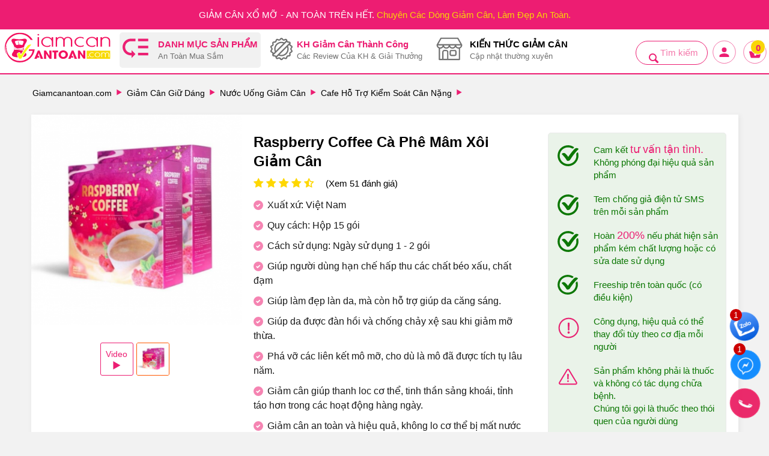

--- FILE ---
content_type: text/html; charset=utf-8
request_url: https://giamcanantoan.com/coffee-giam-can-tan-mo/raspberry-coffee-ca-phe-mam-xoi-giam-can-nhanh-so-1-viet-nam.html
body_size: 83190
content:
<!DOCTYPE html>
<html 
 lang="vi" dir="ltr">
<head>

<meta name="msvalidate.01" content="A9D2C5BFB4F22E63065357E1E5F46074" />
<title>Cà Phê Mâm Xôi Giảm Cân Raspberry Coffee Giá Bao Nhiêu, Mua Ở Đâu?</title>

<base href="https://giamcanantoan.com/" />
<meta http-equiv="Content-Type" content="text/html; charset=utf-8" data-ca-mode="" />

    <meta name="viewport" content="width=device-width, initial-scale=1, maximum-scale=5">

<meta name="description" content="Raspberry Coffee Cà Phê Mâm Xôi chính hãng có tem chống giả SMS phù hợp cho đối tượng đang có nhu cầu giảm cân, đối tượng ăn kiêng." />


<meta name="keywords" content="Raspberry Coffee,  cà phê giảm cân, cà phê Raspberry Coffee, giảm cân Raspberry Coffee, giảm cân với cà phê Raspberry Coffee" />
<meta name="format-detection" content="telephone=no">

            <meta property="og:title" content="Cà Phê Mâm Xôi Giảm Cân Raspberry Coffee  Giá Bao Nhiêu, Mua Ở Đâu?" />
            <meta property="og:url" content="https://giamcanantoan.com/coffee-giam-can-tan-mo/raspberry-coffee-ca-phe-mam-xoi-giam-can-nhanh-so-1-viet-nam.html" />
            <meta property="og:image" content="https://giamcanantoan.com/images/detailed/19/raspberry-coffee-ca-phe-mam-xoi-giam-can-nhanh-so-1-viet-nam__3_.jpg" />
            <meta property="og:image:width" content="720" />
            <meta property="og:image:height" content="720" />
            <meta property="og:site_name" content="Hệ thống Giảm Cân An Toàn" />
            <meta property="og:type" content="product" />
    
                                    
                                        <link rel="canonical" href="https://giamcanantoan.com/coffee-giam-can-tan-mo/raspberry-coffee-ca-phe-mam-xoi-giam-can-nhanh-so-1-viet-nam.html" />






<meta name="msvalidate.01" content="602A7C71DF3CF10BCF9D598396574FAA" />


<meta property="og:title" content="Cà Phê Mâm Xôi Giảm Cân Raspberry Coffee Giá Bao Nhiêu, Mua Ở Đâu?"/>
<meta property="og:url" content="https://giamcanantoan.com/coffee-giam-can-tan-mo/raspberry-coffee-ca-phe-mam-xoi-giam-can-nhanh-so-1-viet-nam.html"/>
<meta property="fb:app_id" content="493978170790937"/>
<meta property="og:locale" content="vi_VN" />
<meta property="og:site_name" content="Giamcanantoan.com" />
<meta property="og:description" content="Raspberry Coffee Cà Phê Mâm Xôi chính hãng có tem chống giả SMS phù hợp cho đối tượng đang có nhu cầu giảm cân, đối tượng ăn kiêng." />
<meta name="author" content="Giảm Cân An Toàn" />
<meta name="copyright" content="Giảm Cân An Toàn" />
<meta name="distribution" content="Global" />
<meta name="revisit-after" content="1 days" />
<meta name="google-site-verification" content="GXh7eaAIKFvG-24hxWSCex7vxyGI2HCejY6dwuQLOEI" />
<!-- Global site tag (gtag.js) - Google Ads: 965038670 -->



















<meta name="viewport" content="width=device-width" />

    <link href="" rel="shortcut icon" type="application/octet-stream" />


<style type="text/css">@supports (-webkit-appearance: none){.selector:not(*:root),.litecheckout .litecheckout__field--selectbox .litecheckout__input{padding-top:10px !important;padding-left:6px !important;}}@font-face{font-family:'Open Sans';font-style:normal;font-weight:400;src:url(//themes.googleusercontent.com/static/fonts/opensans/v8/4fu8RBPDDCYpod03lr_bYQ.eot);src:local('Open Sans'),local('OpenSans'),url(//themes.googleusercontent.com/static/fonts/opensans/v8/4fu8RBPDDCYpod03lr_bYQ.eot) format('embedded-opentype'),url(//themes.googleusercontent.com/static/fonts/opensans/v8/uYKcPVoh6c5R0NpdEY5A-Q.woff) format('woff');font-display:swap;}@font-face{font-family:'Open Sans';font-style:normal;font-weight:600;src:url(//themes.googleusercontent.com/static/fonts/opensans/v8/MTP_ySUJH_bn48VBG8sNSlQlYEbsez9cZjKsNMjLOwM.eot);src:local('Open Sans Semibold'),local('OpenSans-Semibold'),url(//themes.googleusercontent.com/static/fonts/opensans/v8/MTP_ySUJH_bn48VBG8sNSlQlYEbsez9cZjKsNMjLOwM.eot) format('embedded-opentype'),url(//themes.googleusercontent.com/static/fonts/opensans/v8/MTP_ySUJH_bn48VBG8sNShsxEYwM7FgeyaSgU71cLG0.woff) format('woff');font-display:swap;}@font-face{font-family:'Open Sans';font-style:normal;font-weight:700;src:url(//themes.googleusercontent.com/static/fonts/opensans/v8/k3k702ZOKiLJc3WVjuplzFQlYEbsez9cZjKsNMjLOwM.eot);src:local('Open Sans Bold'),local('OpenSans-Bold'),url(//themes.googleusercontent.com/static/fonts/opensans/v8/k3k702ZOKiLJc3WVjuplzFQlYEbsez9cZjKsNMjLOwM.eot) format('embedded-opentype'),url(//themes.googleusercontent.com/static/fonts/opensans/v8/k3k702ZOKiLJc3WVjuplzBsxEYwM7FgeyaSgU71cLG0.woff) format('woff');font-display:swap;}.clearfix:before,.clearfix:after{display:table;content:"";line-height:0;width:100%;}.clearfix:after{clear:both;}.input-block-level{display:block;width:100%;-webkit-box-sizing:border-box;-moz-box-sizing:border-box;box-sizing:border-box;}.product-title-color{color:#595959;}article,aside,details,figcaption,figure,footer,header,hgroup,main,nav,section,summary{display:block;}audio,canvas,video{display:inline-block;}audio:not([controls]){display:none;height:0;}[hidden],template{display:none;}html{font-family:sans-serif;-ms-text-size-adjust:100%;-webkit-text-size-adjust:100%;}body{margin:0 auto;width:100%;}a{background:transparent;}a:focus{outline:thin dotted;}a:active,a:hover{outline:0;}h1{font-size:2em;margin:0.67em 0;}abbr[title]{border-bottom:1px dotted;}b,strong{font-weight:bold;}i,em,dfn{font-style:italic;}hr{-moz-box-sizing:content-box;box-sizing:content-box;height:0;}mark{background:#ff0;color:#000;}code,kbd,pre,samp{font-family:monospace,serif;font-size:1em;}pre{white-space:pre-wrap;}q{quotes:"\201C" "\201D" "\2018" "\2019";}small{font-size:80%;}sub,sup{font-size:75%;line-height:0;position:relative;vertical-align:baseline;}sup{top:-0.5em;}sub{bottom:-0.25em;}img{border:0;}svg:not(:root){overflow:hidden;}figure{margin:0;}fieldset{border:1px solid #c0c0c0;margin:0 2px;padding:0.35em 0.625em 0.75em;}legend{border:0;padding:0;}button,input,select,textarea{font-family:inherit;font-size:100%;margin:0;}button,input{line-height:normal;}button,select{text-transform:none;}button,html input[type="button"],input[type="reset"],input[type="submit"]{-webkit-appearance:button;cursor:pointer;}button[disabled],html input[disabled]{cursor:default;}input[type="checkbox"],input[type="radio"]{box-sizing:border-box;padding:0;}input[type="search"]{-webkit-appearance:textfield;-moz-box-sizing:content-box;-webkit-box-sizing:content-box;box-sizing:content-box;}input[type="search"]::-webkit-search-cancel-button,input[type="search"]::-webkit-search-decoration{-webkit-appearance:none;}button::-moz-focus-inner,input::-moz-focus-inner{border:0;padding:0;}textarea{overflow:auto;vertical-align:top;}table{border-collapse:collapse;border-spacing:0;}.ui-helper-hidden{display:none;}.ui-helper-hidden-accessible{border:0;clip:rect(0 0 0 0);height:1px;margin:-1px;overflow:hidden;padding:0;position:absolute;width:1px;}.ui-helper-clearfix:before,.ui-helper-clearfix:after{content:"";display:table;border-collapse:collapse;}.ui-helper-clearfix:after{clear:both;}.ui-helper-clearfix{min-height:0;}.ui-helper-zfix{width:100%;height:100%;top:0;left:0;position:absolute;opacity:0;filter:Alpha(Opacity=0);}.ui-front{z-index:100;}.ui-state-disabled{cursor:default !important;}.ui-icon{display:block;text-indent:-99999px;overflow:hidden;background-repeat:no-repeat;}.ui-widget-overlay{position:fixed;top:0;left:0;width:100%;height:100%;}.ui-resizable{position:relative;}.ui-resizable-handle{position:absolute;font-size:0.1px;display:block;}.ui-resizable-disabled .ui-resizable-handle,.ui-resizable-autohide .ui-resizable-handle{display:none;}.ui-resizable-n{cursor:n-resize;height:7px;width:100%;top:-5px;left:0;}.ui-resizable-s{cursor:s-resize;height:7px;width:100%;bottom:-5px;left:0;}.ui-resizable-e{cursor:e-resize;width:7px;right:-5px;top:0;height:100%;}.ui-resizable-w{cursor:w-resize;width:7px;left:-5px;top:0;height:100%;}.ui-resizable-se{cursor:se-resize;width:12px;height:12px;right:1px;bottom:1px;}.ui-resizable-sw{cursor:sw-resize;width:9px;height:9px;left:-5px;bottom:-5px;}.ui-resizable-nw{cursor:nw-resize;width:9px;height:9px;left:-5px;top:-5px;}.ui-resizable-ne{cursor:ne-resize;width:9px;height:9px;right:-5px;top:-5px;}.ui-selectable-helper{position:absolute;z-index:100;border:1px dotted black;}.ui-autocomplete{position:absolute;top:0;left:0;cursor:default;}.ui-button{display:inline-block;position:relative;padding:0;line-height:normal;margin-right:.1em;cursor:pointer;vertical-align:middle;text-align:center;overflow:visible;}.ui-button,.ui-button:link,.ui-button:visited,.ui-button:hover,.ui-button:active{text-decoration:none;}.ui-button-icon-only{width:2.2em;}button.ui-button-icon-only{width:2.4em;}.ui-button-icons-only{width:3.4em;}button.ui-button-icons-only{width:3.7em;}.ui-button .ui-button-text{display:block;line-height:normal;}.ui-button-text-only .ui-button-text{padding:.4em 1em;}.ui-button-icon-only .ui-button-text,.ui-button-icons-only .ui-button-text{padding:.4em;text-indent:-9999999px;}.ui-button-text-icon-primary .ui-button-text,.ui-button-text-icons .ui-button-text{padding:.4em 1em .4em 2.1em;}.ui-button-text-icon-secondary .ui-button-text,.ui-button-text-icons .ui-button-text{padding:.4em 2.1em .4em 1em;}.ui-button-text-icons .ui-button-text{padding-left:2.1em;padding-right:2.1em;}input.ui-button{padding:.4em 1em;}.ui-button-icon-only .ui-icon,.ui-button-text-icon-primary .ui-icon,.ui-button-text-icon-secondary .ui-icon,.ui-button-text-icons .ui-icon,.ui-button-icons-only .ui-icon{position:absolute;top:50%;margin-top:-8px;}.ui-button-icon-only .ui-icon{left:50%;margin-left:-8px;}.ui-button-text-icon-primary .ui-button-icon-primary,.ui-button-text-icons .ui-button-icon-primary,.ui-button-icons-only .ui-button-icon-primary{left:.5em;}.ui-button-text-icon-secondary .ui-button-icon-secondary,.ui-button-text-icons .ui-button-icon-secondary,.ui-button-icons-only .ui-button-icon-secondary{right:.5em;}.ui-buttonset{margin-right:7px;}.ui-buttonset .ui-button{margin-left:0;margin-right:-0.3em;}input.ui-button::-moz-focus-inner,button.ui-button::-moz-focus-inner{border:0;padding:0;}.ui-datepicker{width:17em;padding:.2em .2em 0;display:none;}.ui-datepicker .ui-datepicker-header{position:relative;padding:.2em 0;}.ui-datepicker .ui-datepicker-prev,.ui-datepicker .ui-datepicker-next{position:absolute;top:2px;width:1.8em;height:1.8em;}.ui-datepicker .ui-datepicker-prev-hover,.ui-datepicker .ui-datepicker-next-hover{top:1px;}.ui-datepicker .ui-datepicker-prev{left:2px;}.ui-datepicker .ui-datepicker-next{right:2px;}.ui-datepicker .ui-datepicker-prev-hover{left:1px;}.ui-datepicker .ui-datepicker-next-hover{right:1px;}.ui-datepicker .ui-datepicker-prev span,.ui-datepicker .ui-datepicker-next span{display:block;position:absolute;left:50%;margin-left:-8px;top:50%;margin-top:-8px;}.ui-datepicker .ui-datepicker-title{margin:0 2.3em;line-height:1.8em;text-align:center;}.ui-datepicker .ui-datepicker-title select{font-size:1em;margin:1px 0;}.ui-datepicker select.ui-datepicker-month-year{width:100%;}.ui-datepicker select.ui-datepicker-month,.ui-datepicker select.ui-datepicker-year{width:49%;}.ui-datepicker table{width:100%;font-size:.9em;border-collapse:collapse;margin:0 0 .4em;}.ui-datepicker th{padding:.7em .3em;text-align:center;font-weight:bold;border:0;}.ui-datepicker td{border:0;padding:1px;}.ui-datepicker td span,.ui-datepicker td a{display:block;padding:.2em;text-align:right;text-decoration:none;}.ui-datepicker .ui-datepicker-buttonpane{background-image:none;margin:.7em 0 0 0;padding:0 .2em;border-left:0;border-right:0;border-bottom:0;}.ui-datepicker .ui-datepicker-buttonpane button{float:right;margin:.5em .2em .4em;cursor:pointer;padding:.2em .6em .3em .6em;width:auto;overflow:visible;}.ui-datepicker .ui-datepicker-buttonpane button.ui-datepicker-current{float:left;}.ui-datepicker.ui-datepicker-multi{width:auto;}.ui-datepicker-multi .ui-datepicker-group{float:left;}.ui-datepicker-multi .ui-datepicker-group table{width:95%;margin:0 auto .4em;}.ui-datepicker-multi-2 .ui-datepicker-group{width:50%;}.ui-datepicker-multi-3 .ui-datepicker-group{width:33.3%;}.ui-datepicker-multi-4 .ui-datepicker-group{width:25%;}.ui-datepicker-multi .ui-datepicker-group-last .ui-datepicker-header,.ui-datepicker-multi .ui-datepicker-group-middle .ui-datepicker-header{border-left-width:0;}.ui-datepicker-multi .ui-datepicker-buttonpane{clear:left;}.ui-datepicker-row-break{clear:both;width:100%;font-size:0;}.ui-datepicker-rtl{direction:rtl;}.ui-datepicker-rtl .ui-datepicker-prev{right:2px;left:auto;}.ui-datepicker-rtl .ui-datepicker-next{left:2px;right:auto;}.ui-datepicker-rtl .ui-datepicker-prev:hover{right:1px;left:auto;}.ui-datepicker-rtl .ui-datepicker-next:hover{left:1px;right:auto;}.ui-datepicker-rtl .ui-datepicker-buttonpane{clear:right;}.ui-datepicker-rtl .ui-datepicker-buttonpane button{float:left;}.ui-datepicker-rtl .ui-datepicker-buttonpane button.ui-datepicker-current,.ui-datepicker-rtl .ui-datepicker-group{float:right;}.ui-datepicker-rtl .ui-datepicker-group-last .ui-datepicker-header,.ui-datepicker-rtl .ui-datepicker-group-middle .ui-datepicker-header{border-right-width:0;border-left-width:1px;}.ui-dialog{position:absolute;top:0;left:0;padding:.2em;outline:0;}.ui-dialog .ui-dialog-titlebar{padding:.4em 1em;position:relative;}.ui-dialog .ui-dialog-title{float:left;margin:.1em 0;white-space:nowrap;width:90%;overflow:hidden;text-overflow:ellipsis;}.ui-dialog .ui-dialog-titlebar-close{position:absolute;right:.3em;top:50%;width:21px;margin:-10px 0 0 0;padding:1px;height:20px;}.ui-dialog .ui-dialog-content{position:relative;border:0;padding:.5em 1em;background:none;overflow:auto;}.ui-dialog .ui-dialog-buttonpane{text-align:left;border-width:1px 0 0 0;background-image:none;margin-top:.5em;padding:.3em 1em .5em .4em;}.ui-dialog .ui-dialog-buttonpane .ui-dialog-buttonset{float:right;}.ui-dialog .ui-dialog-buttonpane button{margin:.5em .4em .5em 0;cursor:pointer;}.ui-dialog .ui-resizable-se{width:12px;height:12px;right:-5px;bottom:-5px;background-position:16px 16px;}.ui-draggable .ui-dialog-titlebar{cursor:move;}.ui-menu{list-style:none;padding:2px;margin:0;display:block;outline:none;}.ui-menu .ui-menu{margin-top:-3px;position:absolute;}.ui-menu .ui-menu-item{margin:0;padding:0;width:100%;}.ui-menu .ui-menu-divider{margin:5px -2px 5px -2px;height:0;font-size:0;line-height:0;border-width:1px 0 0 0;}.ui-menu .ui-menu-item a{text-decoration:none;display:block;padding:2px .4em;line-height:1.5;min-height:0;font-weight:normal;}.ui-menu .ui-menu-item a.ui-state-focus,.ui-menu .ui-menu-item a.ui-state-active{font-weight:normal;margin:-1px;}.ui-menu .ui-state-disabled{font-weight:normal;margin:.4em 0 .2em;line-height:1.5;}.ui-menu .ui-state-disabled a{cursor:default;}.ui-menu-icons{position:relative;}.ui-menu-icons .ui-menu-item a{position:relative;padding-left:2em;}.ui-menu .ui-icon{position:absolute;top:.2em;left:.2em;}.ui-menu .ui-menu-icon{position:static;float:right;}.ui-slider{position:relative;text-align:left;}.ui-slider .ui-slider-handle{position:absolute;z-index:2;width:1.2em;height:1.2em;cursor:default;}.ui-slider .ui-slider-range{position:absolute;z-index:1;font-size:.7em;display:block;border:0;background-position:0 0;}.ui-slider.ui-state-disabled .ui-slider-handle,.ui-slider.ui-state-disabled .ui-slider-range{filter:inherit;}.ui-slider-horizontal{height:.8em;}.ui-slider-horizontal .ui-slider-handle{top:-0.3em;margin-left:-0.6em;}.ui-slider-horizontal .ui-slider-range{top:0;height:100%;}.ui-slider-horizontal .ui-slider-range-min{left:0;}.ui-slider-horizontal .ui-slider-range-max{right:0;}.ui-slider-vertical{width:.8em;height:100px;}.ui-slider-vertical .ui-slider-handle{left:-0.3em;margin-left:0;margin-bottom:-0.6em;}.ui-slider-vertical .ui-slider-range{left:0;width:100%;}.ui-slider-vertical .ui-slider-range-min{bottom:0;}.ui-slider-vertical .ui-slider-range-max{top:0;}.ui-spinner{position:relative;display:inline-block;overflow:hidden;padding:0;vertical-align:middle;}.ui-spinner-input{border:none;background:none;color:inherit;padding:0;margin:.2em 0;vertical-align:middle;margin-left:.4em;margin-right:22px;}.ui-spinner-button{width:16px;height:50%;font-size:.5em;padding:0;margin:0;text-align:center;position:absolute;cursor:default;display:block;overflow:hidden;right:0;}.ui-spinner a.ui-spinner-button{border-top:none;border-bottom:none;border-right:none;}.ui-spinner .ui-icon{position:absolute;margin-top:-8px;top:50%;left:0;}.ui-spinner-up{top:0;}.ui-spinner-down{bottom:0;}.ui-spinner .ui-icon-triangle-1-s{background-position:-65px -16px;}.ui-tabs{position:relative;padding:.2em;}.ui-tabs .ui-tabs-nav{margin:0;padding:.2em .2em 0;}.ui-tabs .ui-tabs-nav li{list-style:none;float:left;position:relative;top:0;margin:1px .2em 0 0;border-bottom:0;padding:0;white-space:nowrap;}.ui-tabs .ui-tabs-nav li a{float:left;padding:.5em 1em;text-decoration:none;}.ui-tabs .ui-tabs-nav li.ui-tabs-active{margin-bottom:-1px;padding-bottom:1px;}.ui-tabs .ui-tabs-nav li.ui-tabs-active a,.ui-tabs .ui-tabs-nav li.ui-state-disabled a,.ui-tabs .ui-tabs-nav li.ui-tabs-loading a{cursor:text;}.ui-tabs .ui-tabs-nav li a,.ui-tabs-collapsible .ui-tabs-nav li.ui-tabs-active a{cursor:pointer;}.ui-tabs .ui-tabs-panel{display:block;border-width:0;padding:1em 1.4em;background:none;}.ui-tooltip{padding:8px;position:absolute;z-index:9999;max-width:300px;-webkit-box-shadow:0 0 5px #aaa;box-shadow:0 0 5px #aaa;}body .ui-tooltip{border-width:2px;}.ui-widget .ui-widget{font-size:1em;}.ui-widget input,.ui-widget select,.ui-widget textarea,.ui-widget button{font-family:Verdana,Arial,sans-serif;font-size:1em;}.ui-widget-content{border:1px solid #aaa;background:#fff url('../../../../../../../../design/themes/responsive/media/images/lib/ui/ui-bg_flat_75_ffffff_40x100.png?1764672319') 50% 50% repeat-x;color:#222;}.ui-widget-content>a{color:#222;}.ui-widget-header{border:1px solid #aaa;background:#ccc url('../../../../../../../../design/themes/responsive/media/images/lib/ui/ui-bg_highlight-soft_75_cccccc_1x100.png?1764672319') 50% 50% repeat-x;color:#222;font-weight:bold;}.ui-widget-header a{color:#222;}.ui-state-default,.ui-widget-content .ui-state-default,.ui-widget-header .ui-state-default{border:1px solid #d3d3d3;background:#e6e6e6 url('../../../../../../../../design/themes/responsive/media/images/lib/ui/ui-bg_glass_75_e6e6e6_1x400.png?1764672319') 50% 50% repeat-x;font-weight:normal;color:#555;}.ui-state-default a,.ui-state-default a:link,.ui-state-default a:visited{color:#555;text-decoration:none;}.ui-state-hover,.ui-widget-content .ui-state-hover,.ui-widget-header .ui-state-hover,.ui-state-focus,.ui-widget-content .ui-state-focus,.ui-widget-header .ui-state-focus{border:1px solid #999;background:#dadada url('../../../../../../../../design/themes/responsive/media/images/lib/ui/ui-bg_glass_75_dadada_1x400.png?1764672319') 50% 50% repeat-x;font-weight:normal;color:#212121;}.ui-state-hover a,.ui-state-hover a:hover,.ui-state-hover a:link,.ui-state-hover a:visited{color:#212121;text-decoration:none;}.ui-state-active,.ui-widget-content .ui-state-active,.ui-widget-header .ui-state-active{border:1px solid #aaa;background:#fff url('../../../../../../../../design/themes/responsive/media/images/lib/ui/ui-bg_glass_65_ffffff_1x400.png?1764672319') 50% 50% repeat-x;font-weight:normal;color:#212121;}.ui-state-active a,.ui-state-active a:link,.ui-state-active a:visited{color:#212121;text-decoration:none;}.ui-state-highlight,.ui-widget-content .ui-state-highlight,.ui-widget-header .ui-state-highlight{border:1px solid #fcefa1;background:#fbf9ee url('../../../../../../../../design/themes/responsive/media/images/lib/ui/ui-bg_glass_55_fbf9ee_1x400.png?1764672319') 50% 50% repeat-x;color:#363636;}.ui-state-highlight a,.ui-widget-content .ui-state-highlight a,.ui-widget-header .ui-state-highlight a{color:#363636;}.ui-state-error,.ui-widget-content .ui-state-error,.ui-widget-header .ui-state-error{border:1px solid #cd0a0a;background:#fef1ec url('../../../../../../../../design/themes/responsive/media/images/lib/ui/ui-bg_glass_95_fef1ec_1x400.png?1764672319') 50% 50% repeat-x;color:#cd0a0a;}.ui-state-error a,.ui-widget-content .ui-state-error a,.ui-widget-header .ui-state-error a{color:#cd0a0a;}.ui-state-error-text,.ui-widget-content .ui-state-error-text,.ui-widget-header .ui-state-error-text{color:#cd0a0a;}.ui-priority-primary,.ui-widget-content .ui-priority-primary,.ui-widget-header .ui-priority-primary{font-weight:bold;}.ui-priority-secondary,.ui-widget-content .ui-priority-secondary,.ui-widget-header .ui-priority-secondary{opacity:.7;filter:Alpha(Opacity=70);font-weight:normal;}.ui-state-disabled,.ui-widget-content .ui-state-disabled,.ui-widget-header .ui-state-disabled{opacity:.35;filter:Alpha(Opacity=35);background-image:none;}.ui-state-disabled .ui-icon{filter:Alpha(Opacity=35);}.ui-icon{width:16px;height:16px;background-position:16px 16px;}.ui-icon,.ui-widget-content .ui-icon{background-image:url('../../../../../../../../design/themes/responsive/media/images/lib/ui/ui-icons_222222_256x240.png?1764672319');}.ui-widget-header .ui-icon{background-image:url('../../../../../../../../design/themes/responsive/media/images/lib/ui/ui-icons_222222_256x240.png?1764672319');}.ui-state-default .ui-icon{background-image:url('../../../../../../../../design/themes/responsive/media/images/lib/ui/ui-icons_888888_256x240.png?1764672319');}.ui-state-hover .ui-icon,.ui-state-focus .ui-icon{background-image:url('../../../../../../../../design/themes/responsive/media/images/lib/ui/ui-icons_454545_256x240.png?1764672319');}.ui-state-active .ui-icon{background-image:url('../../../../../../../../design/themes/responsive/media/images/lib/ui/ui-icons_454545_256x240.png?1764672319');}.ui-state-highlight .ui-icon{background-image:url('../../../../../../../../design/themes/responsive/media/images/lib/ui/ui-icons_2e83ff_256x240.png?1764672319');}.ui-state-error .ui-icon,.ui-state-error-text .ui-icon{background-image:url('../../../../../../../../design/themes/responsive/media/images/lib/ui/ui-icons_cd0a0a_256x240.png?1764672319');}.ui-icon-carat-1-n{background-position:0 0;}.ui-icon-carat-1-ne{background-position:-16px 0;}.ui-icon-carat-1-e{background-position:-32px 0;}.ui-icon-carat-1-se{background-position:-48px 0;}.ui-icon-carat-1-s{background-position:-64px 0;}.ui-icon-carat-1-sw{background-position:-80px 0;}.ui-icon-carat-1-w{background-position:-96px 0;}.ui-icon-carat-1-nw{background-position:-112px 0;}.ui-icon-carat-2-n-s{background-position:-128px 0;}.ui-icon-carat-2-e-w{background-position:-144px 0;}.ui-icon-triangle-1-n{background-position:0 -16px;}.ui-icon-triangle-1-ne{background-position:-16px -16px;}.ui-icon-triangle-1-e{background-position:-32px -16px;}.ui-icon-triangle-1-se{background-position:-48px -16px;}.ui-icon-triangle-1-s{background-position:-64px -16px;}.ui-icon-triangle-1-sw{background-position:-80px -16px;}.ui-icon-triangle-1-w{background-position:-96px -16px;}.ui-icon-triangle-1-nw{background-position:-112px -16px;}.ui-icon-triangle-2-n-s{background-position:-128px -16px;}.ui-icon-triangle-2-e-w{background-position:-144px -16px;}.ui-icon-arrow-1-n{background-position:0 -32px;}.ui-icon-arrow-1-ne{background-position:-16px -32px;}.ui-icon-arrow-1-e{background-position:-32px -32px;}.ui-icon-arrow-1-se{background-position:-48px -32px;}.ui-icon-arrow-1-s{background-position:-64px -32px;}.ui-icon-arrow-1-sw{background-position:-80px -32px;}.ui-icon-arrow-1-w{background-position:-96px -32px;}.ui-icon-arrow-1-nw{background-position:-112px -32px;}.ui-icon-arrow-2-n-s{background-position:-128px -32px;}.ui-icon-arrow-2-ne-sw{background-position:-144px -32px;}.ui-icon-arrow-2-e-w{background-position:-160px -32px;}.ui-icon-arrow-2-se-nw{background-position:-176px -32px;}.ui-icon-arrowstop-1-n{background-position:-192px -32px;}.ui-icon-arrowstop-1-e{background-position:-208px -32px;}.ui-icon-arrowstop-1-s{background-position:-224px -32px;}.ui-icon-arrowstop-1-w{background-position:-240px -32px;}.ui-icon-arrowthick-1-n{background-position:0 -48px;}.ui-icon-arrowthick-1-ne{background-position:-16px -48px;}.ui-icon-arrowthick-1-e{background-position:-32px -48px;}.ui-icon-arrowthick-1-se{background-position:-48px -48px;}.ui-icon-arrowthick-1-s{background-position:-64px -48px;}.ui-icon-arrowthick-1-sw{background-position:-80px -48px;}.ui-icon-arrowthick-1-w{background-position:-96px -48px;}.ui-icon-arrowthick-1-nw{background-position:-112px -48px;}.ui-icon-arrowthick-2-n-s{background-position:-128px -48px;}.ui-icon-arrowthick-2-ne-sw{background-position:-144px -48px;}.ui-icon-arrowthick-2-e-w{background-position:-160px -48px;}.ui-icon-arrowthick-2-se-nw{background-position:-176px -48px;}.ui-icon-arrowthickstop-1-n{background-position:-192px -48px;}.ui-icon-arrowthickstop-1-e{background-position:-208px -48px;}.ui-icon-arrowthickstop-1-s{background-position:-224px -48px;}.ui-icon-arrowthickstop-1-w{background-position:-240px -48px;}.ui-icon-arrowreturnthick-1-w{background-position:0 -64px;}.ui-icon-arrowreturnthick-1-n{background-position:-16px -64px;}.ui-icon-arrowreturnthick-1-e{background-position:-32px -64px;}.ui-icon-arrowreturnthick-1-s{background-position:-48px -64px;}.ui-icon-arrowreturn-1-w{background-position:-64px -64px;}.ui-icon-arrowreturn-1-n{background-position:-80px -64px;}.ui-icon-arrowreturn-1-e{background-position:-96px -64px;}.ui-icon-arrowreturn-1-s{background-position:-112px -64px;}.ui-icon-arrowrefresh-1-w{background-position:-128px -64px;}.ui-icon-arrowrefresh-1-n{background-position:-144px -64px;}.ui-icon-arrowrefresh-1-e{background-position:-160px -64px;}.ui-icon-arrowrefresh-1-s{background-position:-176px -64px;}.ui-icon-arrow-4{background-position:0 -80px;}.ui-icon-arrow-4-diag{background-position:-16px -80px;}.ui-icon-extlink{background-position:-32px -80px;}.ui-icon-newwin{background-position:-48px -80px;}.ui-icon-refresh{background-position:-64px -80px;}.ui-icon-shuffle{background-position:-80px -80px;}.ui-icon-transfer-e-w{background-position:-96px -80px;}.ui-icon-transferthick-e-w{background-position:-112px -80px;}.ui-icon-folder-collapsed{background-position:0 -96px;}.ui-icon-folder-open{background-position:-16px -96px;}.ui-icon-document{background-position:-32px -96px;}.ui-icon-document-b{background-position:-48px -96px;}.ui-icon-note{background-position:-64px -96px;}.ui-icon-mail-closed{background-position:-80px -96px;}.ui-icon-mail-open{background-position:-96px -96px;}.ui-icon-suitcase{background-position:-112px -96px;}.ui-icon-comment{background-position:-128px -96px;}.ui-icon-person{background-position:-144px -96px;}.ui-icon-print{background-position:-160px -96px;}.ui-icon-trash{background-position:-176px -96px;}.ui-icon-locked{background-position:-192px -96px;}.ui-icon-unlocked{background-position:-208px -96px;}.ui-icon-bookmark{background-position:-224px -96px;}.ui-icon-tag{background-position:-240px -96px;}.ui-icon-home{background-position:0 -112px;}.ui-icon-flag{background-position:-16px -112px;}.ui-icon-calendar{background-position:-32px -112px;}.ui-icon-cart{background-position:-48px -112px;}.ui-icon-pencil{background-position:-64px -112px;}.ui-icon-clock{background-position:-80px -112px;}.ui-icon-disk{background-position:-96px -112px;}.ui-icon-calculator{background-position:-112px -112px;}.ui-icon-zoomin{background-position:-128px -112px;}.ui-icon-zoomout{background-position:-144px -112px;}.ui-icon-search{background-position:-160px -112px;}.ui-icon-wrench{background-position:-176px -112px;}.ui-icon-gear{background-position:-192px -112px;}.ui-icon-heart{background-position:-208px -112px;}.ui-icon-star{background-position:-224px -112px;}.ui-icon-link{background-position:-240px -112px;}.ui-icon-cancel{background-position:0 -128px;}.ui-icon-plus{background-position:-16px -128px;}.ui-icon-plusthick{background-position:-32px -128px;}.ui-icon-minus{background-position:-48px -128px;}.ui-icon-minusthick{background-position:-64px -128px;}.ui-icon-close{background-position:-80px -128px;}.ui-icon-closethick{background-position:-96px -128px;}.ui-icon-key{background-position:-112px -128px;}.ui-icon-lightbulb{background-position:-128px -128px;}.ui-icon-scissors{background-position:-144px -128px;}.ui-icon-clipboard{background-position:-160px -128px;}.ui-icon-copy{background-position:-176px -128px;}.ui-icon-contact{background-position:-192px -128px;}.ui-icon-image{background-position:-208px -128px;}.ui-icon-video{background-position:-224px -128px;}.ui-icon-script{background-position:-240px -128px;}.ui-icon-alert{background-position:0 -144px;}.ui-icon-info{background-position:-16px -144px;}.ui-icon-notice{background-position:-32px -144px;}.ui-icon-help{background-position:-48px -144px;}.ui-icon-check{background-position:-64px -144px;}.ui-icon-bullet{background-position:-80px -144px;}.ui-icon-radio-on{background-position:-96px -144px;}.ui-icon-radio-off{background-position:-112px -144px;}.ui-icon-pin-w{background-position:-128px -144px;}.ui-icon-pin-s{background-position:-144px -144px;}.ui-icon-play{background-position:0 -160px;}.ui-icon-pause{background-position:-16px -160px;}.ui-icon-seek-next{background-position:-32px -160px;}.ui-icon-seek-prev{background-position:-48px -160px;}.ui-icon-seek-end{background-position:-64px -160px;}.ui-icon-seek-start{background-position:-80px -160px;}.ui-icon-seek-first{background-position:-80px -160px;}.ui-icon-stop{background-position:-96px -160px;}.ui-icon-eject{background-position:-112px -160px;}.ui-icon-volume-off{background-position:-128px -160px;}.ui-icon-volume-on{background-position:-144px -160px;}.ui-icon-power{background-position:0 -176px;}.ui-icon-signal-diag{background-position:-16px -176px;}.ui-icon-signal{background-position:-32px -176px;}.ui-icon-battery-0{background-position:-48px -176px;}.ui-icon-battery-1{background-position:-64px -176px;}.ui-icon-battery-2{background-position:-80px -176px;}.ui-icon-battery-3{background-position:-96px -176px;}.ui-icon-circle-plus{background-position:0 -192px;}.ui-icon-circle-minus{background-position:-16px -192px;}.ui-icon-circle-close{background-position:-32px -192px;}.ui-icon-circle-triangle-e{background-position:-48px -192px;}.ui-icon-circle-triangle-s{background-position:-64px -192px;}.ui-icon-circle-triangle-w{background-position:-80px -192px;}.ui-icon-circle-triangle-n{background-position:-96px -192px;}.ui-icon-circle-arrow-e{background-position:-112px -192px;}.ui-icon-circle-arrow-s{background-position:-128px -192px;}.ui-icon-circle-arrow-w{background-position:-144px -192px;}.ui-icon-circle-arrow-n{background-position:-160px -192px;}.ui-icon-circle-zoomin{background-position:-176px -192px;}.ui-icon-circle-zoomout{background-position:-192px -192px;}.ui-icon-circle-check{background-position:-208px -192px;}.ui-icon-circlesmall-plus{background-position:0 -208px;}.ui-icon-circlesmall-minus{background-position:-16px -208px;}.ui-icon-circlesmall-close{background-position:-32px -208px;}.ui-icon-squaresmall-plus{background-position:-48px -208px;}.ui-icon-squaresmall-minus{background-position:-64px -208px;}.ui-icon-squaresmall-close{background-position:-80px -208px;}.ui-icon-grip-dotted-vertical{background-position:0 -224px;}.ui-icon-grip-dotted-horizontal{background-position:-16px -224px;}.ui-icon-grip-solid-vertical{background-position:-32px -224px;}.ui-icon-grip-solid-horizontal{background-position:-48px -224px;}.ui-icon-gripsmall-diagonal-se{background-position:-64px -224px;}.ui-icon-grip-diagonal-se{background-position:-80px -224px;}.ui-corner-all,.ui-corner-top,.ui-corner-left,.ui-corner-tl{border-top-left-radius:4px;}.ui-corner-all,.ui-corner-top,.ui-corner-right,.ui-corner-tr{border-top-right-radius:4px;}.ui-corner-all,.ui-corner-bottom,.ui-corner-left,.ui-corner-bl{border-bottom-left-radius:4px;}.ui-corner-all,.ui-corner-bottom,.ui-corner-right,.ui-corner-br{border-bottom-right-radius:4px;}.ui-widget-overlay{background:#aaa url('../../../../../../../../design/themes/responsive/media/images/lib/ui/ui-bg_flat_0_aaaaaa_40x100.png?1764672319') 50% 50% repeat-x;opacity:.3;filter:Alpha(Opacity=30);}.ui-widget-shadow{margin:-8px 0 0 -8px;padding:8px;background:#aaa url('../../../../../../../../design/themes/responsive/media/images/lib/ui/ui-bg_flat_0_aaaaaa_40x100.png?1764672319') 50% 50% repeat-x;opacity:.3;filter:Alpha(Opacity=30);border-radius:8px;}.row{margin-left:-7px;}.row:before,.row:after{display:table;content:"";line-height:0;width:100%;}.row:after{clear:both;}[class*="span"]{float:left;min-height:1px;margin-left:7px;}.container,.navbar-static-top .container,.navbar-fixed-top .container,.navbar-fixed-bottom .container{width:1177px;}.span16{width:1177px;}.span15{width:1103px;}.span14{width:1029px;}.span13{width:955px;}.span12{width:881px;}.span11{width:807px;}.span10{width:733px;}.span9{width:659px;}.span8{width:585px;}.span7{width:511px;}.span6{width:437px;}.span5{width:363px;}.span4{width:289px;}.span3{width:215px;}.span2{width:141px;}.span1{width:67px;}.offset16{margin-left:1191px;}.offset15{margin-left:1117px;}.offset14{margin-left:1043px;}.offset13{margin-left:969px;}.offset12{margin-left:895px;}.offset11{margin-left:821px;}.offset10{margin-left:747px;}.offset9{margin-left:673px;}.offset8{margin-left:599px;}.offset7{margin-left:525px;}.offset6{margin-left:451px;}.offset5{margin-left:377px;}.offset4{margin-left:303px;}.offset3{margin-left:229px;}.offset2{margin-left:155px;}.offset1{margin-left:81px;}.row-fluid{width:100%;}.row-fluid:before,.row-fluid:after{display:table;content:"";line-height:0;width:100%;}.row-fluid:after{clear:both;}.row-fluid [class*="span"]{display:block;width:100%;-webkit-box-sizing:border-box;-moz-box-sizing:border-box;box-sizing:border-box;float:left;margin-left:0.59473237043331%;}.row-fluid [class*="span"]:first-child{margin-left:0;}.row-fluid .controls-row [class*="span"]+[class*="span"]{margin-left:0.59473237043331%;}.row-fluid .span16{width:100%;}.row-fluid .span15{width:93.712829226848%;}.row-fluid .span14{width:87.425658453696%;}.row-fluid .span13{width:81.138487680544%;}.row-fluid .span12{width:74.851316907392%;}.row-fluid .span11{width:68.56414613424%;}.row-fluid .span10{width:62.276975361088%;}.row-fluid .span9{width:55.989804587935%;}.row-fluid .span8{width:49.702633814783%;}.row-fluid .span7{width:43.415463041631%;}.row-fluid .span6{width:37.128292268479%;}.row-fluid .span5{width:30.841121495327%;}.row-fluid .span4{width:24.553950722175%;}.row-fluid .span3{width:18.266779949023%;}.row-fluid .span2{width:11.979609175871%;}.row-fluid .span1{width:5.6924384027188%;}.row-fluid .offset16{margin-left:101.18946474087%;}.row-fluid .offset16:first-child{margin-left:100.59473237043%;}.row-fluid .offset15{margin-left:94.902293967715%;}.row-fluid .offset15:first-child{margin-left:94.307561597281%;}.row-fluid .offset14{margin-left:88.615123194562%;}.row-fluid .offset14:first-child{margin-left:88.020390824129%;}.row-fluid .offset13{margin-left:82.32795242141%;}.row-fluid .offset13:first-child{margin-left:81.733220050977%;}.row-fluid .offset12{margin-left:76.040781648258%;}.row-fluid .offset12:first-child{margin-left:75.446049277825%;}.row-fluid .offset11{margin-left:69.753610875106%;}.row-fluid .offset11:first-child{margin-left:69.158878504673%;}.row-fluid .offset10{margin-left:63.466440101954%;}.row-fluid .offset10:first-child{margin-left:62.871707731521%;}.row-fluid .offset9{margin-left:57.179269328802%;}.row-fluid .offset9:first-child{margin-left:56.584536958369%;}.row-fluid .offset8{margin-left:50.89209855565%;}.row-fluid .offset8:first-child{margin-left:50.297366185217%;}.row-fluid .offset7{margin-left:44.604927782498%;}.row-fluid .offset7:first-child{margin-left:44.010195412065%;}.row-fluid .offset6{margin-left:38.317757009346%;}.row-fluid .offset6:first-child{margin-left:37.723024638912%;}.row-fluid .offset5{margin-left:32.030586236194%;}.row-fluid .offset5:first-child{margin-left:31.43585386576%;}.row-fluid .offset4{margin-left:25.743415463042%;}.row-fluid .offset4:first-child{margin-left:25.148683092608%;}.row-fluid .offset3{margin-left:19.45624468989%;}.row-fluid .offset3:first-child{margin-left:18.861512319456%;}.row-fluid .offset2{margin-left:13.169073916737%;}.row-fluid .offset2:first-child{margin-left:12.574341546304%;}.row-fluid .offset1{margin-left:6.8819031435854%;}.row-fluid .offset1:first-child{margin-left:6.2871707731521%;}[class*="span"].hide,.row-fluid [class*="span"].hide{display:none;}[class*="span"].pull-right,.row-fluid [class*="span"].pull-right{float:right;}.container{margin-right:auto;margin-left:auto;}.container:before,.container:after{display:table;content:"";line-height:0;width:100%;}.container:after{clear:both;}.container-fluid{padding-right:7px;padding-left:7px;}.container-fluid:before,.container-fluid:after{display:table;content:"";line-height:0;width:100%;}.container-fluid:after{clear:both;}.container-fluid{max-width:960px;min-width:760px;margin:0 auto;}@font-face{font-family:glyphs;src:url('../../../../../../../../design/themes/responsive/media/fonts/glyphs.eot?1764672319');src:url('../../../../../../../../design/themes/responsive/media/fonts/glyphs.eot?1764672319#iefix') format('embedded-opentype'),url('../../../../../../../../design/themes/responsive/media/fonts/glyphs.woff?1764672319') format('woff'),url('../../../../../../../../design/themes/responsive/media/fonts/glyphs.ttf?1764672319') format('truetype'),url('../../../../../../../../design/themes/responsive/media/fonts/glyphs.svg?1764672319#glyphs') format('svg');font-weight:normal;font-display:swap;font-style:normal;}[data-icon]:before{font-family:glyphs;content:attr(data-icon);speak:none;font-weight:normal;font-variant:normal;text-transform:none;line-height:1;-webkit-font-smoothing:antialiased;-moz-osx-font-smoothing:grayscale;}[class*="ty-icon-"]:before{font-family:inherit;}.ty-icon-up-dir,.ty-icon-right-dir,.ty-icon-down-dir,.ty-icon-left-dir,.ty-icon-star-empty,.ty-icon-th-list,.ty-icon-heart,.ty-icon-flight,.ty-icon-ok,.ty-icon-cancel,.ty-icon-cancel-circle,.ty-icon-minus-circle,.ty-icon-right-thin,.ty-icon-cw,.ty-icon-left-circle,.ty-icon-right-circle,.ty-icon-help-circle,.ty-icon-back,.ty-icon-products-multicolumns,.ty-icon-print,.ty-icon-chat,.ty-icon-article-alt,.ty-icon-docs,.ty-icon-zoom-in,.ty-icon-zoom-out,.ty-icon-down-open,.ty-icon-left-open,.ty-icon-right-open,.ty-icon-up-open,.ty-icon-down-micro,.ty-icon-up-micro,.ty-icon-right-open-thin,.ty-icon-left-open-thin,.ty-icon-products-without-options,.ty-icon-short-list,.ty-icon-plus-circle,.ty-icon-user,.ty-icon-doc-text,.ty-icon-calendar,.ty-icon-chart-bar,.ty-icon-download,.ty-icon-search,.ty-icon-lock,.ty-icon-popup,.ty-icon-plus,.ty-icon-folder,.ty-icon-folder-open,.ty-icon-mail,.ty-icon-twitter,.ty-icon-facebook,.ty-icon-file,.ty-icon-trashcan,.ty-icon-d-arrow,.ty-icon-bubble,.ty-icon-upload,.ty-icon-cog,.ty-icon-square,.ty-icon-arrow-up-right,.ty-icon-arrow-up-left,.ty-icon-arrow-down-left,.ty-icon-arrow-down-right,.ty-icon-arrow-down,.ty-icon-arrow-up,.ty-icon-arrow-left,.ty-icon-arrow-right,.ty-icon-location-arrow,.ty-icon-star,.ty-icon-star-half,.ty-icon-refresh,.ty-icon-basket,.ty-icon-image,.icon-image,.ty-icon-edit,.ty-icon-live-edit,.ty-icon-gift,.ty-icon-ban-circle,.ty-icon-wrench,.ty-icon-feed,.ty-icon-eye-open,.ty-icon-eye-close,.ty-icon-handler,.ty-icon-cart,.ty-icon-target,.ty-icon-pointer,.ty-icon-shipping,.ty-icon-courier,.ty-icon-instagram{font-family:glyphs;speak:none;font-style:normal;font-weight:normal;font-variant:normal;text-transform:none;line-height:1;-webkit-font-smoothing:antialiased;}.ty-icon-up-dir:before{content:"\e000";}.ty-icon-right-dir:before{content:"\e001";}.ty-icon-down-dir:before{content:"\e002";}.ty-icon-left-dir:before{content:"\e003";}.ty-icon-star-empty:before{content:"\e004";}.ty-icon-th-list:before{content:"\e005";}.ty-icon-heart:before{content:"\e006";}.ty-icon-flight:before{content:"\e007";}.ty-icon-ok:before{content:"\e008";}.ty-icon-cancel:before{content:"\e009";}.ty-icon-cancel-circle:before{content:"\e00a";}.ty-icon-minus-circle:before{content:"\e00b";}.ty-icon-right-thin:before{content:"\e00c";}.ty-icon-cw:before{content:"\e00d";}.ty-icon-left-circle:before{content:"\e00e";}.ty-icon-right-circle:before{content:"\e00f";}.ty-icon-help-circle:before{content:"\e010";}.ty-icon-back:before{content:"\e011";}.ty-icon-products-multicolumns:before{content:"\e012";}.ty-icon-print:before{content:"\e013";}.ty-icon-chat:before{content:"\e014";}.ty-icon-article-alt:before{content:"\e015";}.ty-icon-docs:before{content:"\e016";}.ty-icon-zoom-in:before{content:"\e017";}.ty-icon-zoom-out:before{content:"\e018";}.ty-icon-down-open:before{content:"\e019";}.ty-icon-left-open:before{content:"\e01a";}.ty-icon-right-open:before{content:"\e01b";}.ty-icon-up-open:before{content:"\e01c";}.ty-icon-down-micro:before{content:"\e01d";}.ty-icon-up-micro:before{content:"\e01e";}.ty-icon-right-open-thin:before{content:"\e01f";}.ty-icon-left-open-thin:before{content:"\e020";}.ty-icon-products-without-options:before{content:"\e021";}.ty-icon-short-list:before{content:"\e022";}.ty-icon-plus-circle:before{content:"\e023";}.ty-icon-user:before{content:"\e024";}.ty-icon-doc-text:before{content:"\e025";}.ty-icon-calendar:before{content:"\e026";}.ty-icon-chart-bar:before{content:"\e027";}.ty-icon-download:before{content:"\e028";}.ty-icon-search:before{content:"\e029";}.ty-icon-lock:before{content:"\e02a";}.ty-icon-popup:before{content:"\e02b";}.ty-icon-plus:before{content:"\e02c";}.ty-icon-folder:before{content:"\e02d";}.ty-icon-folder-open:before{content:"\e02e";}.ty-icon-mail:before{content:"\e02f";}.ty-icon-twitter:before{content:"\e600";}.ty-icon-facebook:before{content:"\e601";}.ty-icon-file:before{content:"\e032";}.ty-icon-trashcan:before{content:"\e033";}.ty-icon-d-arrow:before{content:"\e602";}.ty-icon-bubble:before{content:"\e035";}.ty-icon-upload:before{content:"\e036";}.ty-icon-cog:before{content:"\e037";}.ty-icon-square:before{content:"\e038";}.ty-icon-arrow-up-right:before{content:"\e039";}.ty-icon-arrow-up-left:before{content:"\e03a";}.ty-icon-arrow-down-left:before{content:"\e03b";}.ty-icon-arrow-down-right:before{content:"\e03c";}.ty-icon-arrow-down:before{content:"\e03d";}.ty-icon-arrow-up:before{content:"\e03e";}.ty-icon-arrow-left:before{content:"\e03f";}.ty-icon-arrow-right:before{content:"\e040";}.ty-icon-location-arrow:before{content:"\e901";}.ty-icon-star:before{content:"\e041";}.ty-icon-star-half:before{content:"\e042";}.ty-icon-refresh:before{content:"\e043";}.ty-icon-basket:before{content:"\e044";}.ty-icon-image:before{content:"\e045";}.icon-image:before{content:"\e045";}.ty-icon-edit:before{content:"\e046";}.ty-icon-live-edit:before{content:"\e046";}.ty-icon-gift:before{content:"\e048";}.ty-icon-ban-circle:before{content:"\e049";}.ty-icon-wrench:before{content:"\e04a";}.ty-icon-feed:before{content:"\e603";}.ty-icon-eye-open:before{content:"\e604";}.ty-icon-eye-close:before{content:"\e605";}.ty-icon-handler:before{content:"\e606";}.ty-icon-cart:before{content:"\e900";}.ty-icon-target:before{content:"\e9b3";}.ty-icon-pointer:before{content:"\e04b";}.ty-icon-shipping:before{content:"\e04c";}.ty-icon-courier:before{content:"\e04d";}.ty-icon-instagram:before{content:"\e04e";}@font-face{font-weight:normal;font-style:normal;font-family:ALSRubl-Arial;src:url('../../../../../../../../design/themes/giamcanantoan/media/fonts/alsrubl-arial-regular.eot?1764672319');src:url('../../../../../../../../design/themes/giamcanantoan/media/fonts/alsrubl-arial-regular.eot?1764672319#iefix') format('../media/fonts/embedded-opentype'),url('../../../../../../../../design/themes/giamcanantoan/media/fonts/alsrubl-arial-regular.woff?1764672319') format('woff'),url('../../../../../../../../design/themes/giamcanantoan/media/fonts/alsrubl-arial-regular.ttf?1764672319') format('truetype'),url('../../../../../../../../design/themes/giamcanantoan/media/fonts/alsrubl-arial-regular.svg?1764672319#ALSRublArialRegular') format('svg');}.ty-rub{font-family:ALSRubl-Arial,Arial,sans-serif;font-size:inherit;}.ty-flag{display:inline-block;vertical-align:top;width:16px;height:16px;margin:0 5px 0 0;background:url('../../../../../../../../design/themes/responsive/media/images/icons/flags.png?1764672319') no-repeat -25px -25px;}.ty-flag.ty-flag-ad{background-position:0px 0px;}.ty-flag.ty-flag-ae{background-position:-50px 0px;}.ty-flag.ty-flag-af{background-position:0px -50px;}.ty-flag.ty-flag-ag{background-position:-50px -50px;}.ty-flag.ty-flag-ai{background-position:-100px 0px;}.ty-flag.ty-flag-al{background-position:-100px -50px;}.ty-flag.ty-flag-am{background-position:0px -100px;}.ty-flag.ty-flag-an{background-position:-50px -100px;}.ty-flag.ty-flag-ao{background-position:-100px -100px;}.ty-flag.ty-flag-aq{background-position:-150px 0px;}.ty-flag.ty-flag-ar{background-position:-150px -50px;}.ty-flag.ty-flag-as{background-position:-150px -100px;}.ty-flag.ty-flag-at{background-position:0px -150px;}.ty-flag.ty-flag-au{background-position:-50px -150px;}.ty-flag.ty-flag-aw{background-position:-100px -150px;}.ty-flag.ty-flag-ax{background-position:-150px -150px;}.ty-flag.ty-flag-az{background-position:-200px 0px;}.ty-flag.ty-flag-ba{background-position:-200px -50px;}.ty-flag.ty-flag-bb{background-position:-200px -100px;}.ty-flag.ty-flag-bd{background-position:-200px -150px;}.ty-flag.ty-flag-be{background-position:0px -200px;}.ty-flag.ty-flag-bf{background-position:-50px -200px;}.ty-flag.ty-flag-bg{background-position:-100px -200px;}.ty-flag.ty-flag-bh{background-position:-150px -200px;}.ty-flag.ty-flag-bi{background-position:-200px -200px;}.ty-flag.ty-flag-bj{background-position:-250px 0px;}.ty-flag.ty-flag-bl{background-position:-250px -50px;}.ty-flag.ty-flag-bm{background-position:-250px -100px;}.ty-flag.ty-flag-bn{background-position:-250px -150px;}.ty-flag.ty-flag-bo{background-position:-250px -200px;}.ty-flag.ty-flag-br{background-position:0px -250px;}.ty-flag.ty-flag-bs{background-position:-50px -250px;}.ty-flag.ty-flag-bt{background-position:-100px -250px;}.ty-flag.ty-flag-bw{background-position:-150px -250px;}.ty-flag.ty-flag-by{background-position:-200px -250px;}.ty-flag.ty-flag-bz{background-position:-250px -250px;}.ty-flag.ty-flag-ca{background-position:-300px 0px;}.ty-flag.ty-flag-cc{background-position:-300px -50px;}.ty-flag.ty-flag-cd{background-position:-300px -100px;}.ty-flag.ty-flag-cf{background-position:-300px -150px;}.ty-flag.ty-flag-cg{background-position:-300px -200px;}.ty-flag.ty-flag-ch{background-position:-300px -250px;}.ty-flag.ty-flag-ci{background-position:0px -300px;}.ty-flag.ty-flag-ck{background-position:-50px -300px;}.ty-flag.ty-flag-cl{background-position:-100px -300px;}.ty-flag.ty-flag-cm{background-position:-150px -300px;}.ty-flag.ty-flag-cn{background-position:-200px -300px;}.ty-flag.ty-flag-co{background-position:-250px -300px;}.ty-flag.ty-flag-cr{background-position:-300px -300px;}.ty-flag.ty-flag-cu{background-position:-350px 0px;}.ty-flag.ty-flag-cv{background-position:-350px -50px;}.ty-flag.ty-flag-cx{background-position:-350px -100px;}.ty-flag.ty-flag-cy{background-position:-350px -150px;}.ty-flag.ty-flag-cz{background-position:-350px -200px;}.ty-flag.ty-flag-de{background-position:-350px -250px;}.ty-flag.ty-flag-dj{background-position:-350px -300px;}.ty-flag.ty-flag-dk,.ty-flag.ty-flag-da{background-position:0px -350px;}.ty-flag.ty-flag-dm{background-position:-50px -350px;}.ty-flag.ty-flag-do{background-position:-100px -350px;}.ty-flag.ty-flag-dz{background-position:-150px -350px;}.ty-flag.ty-flag-ec{background-position:-200px -350px;}.ty-flag.ty-flag-ee{background-position:-250px -350px;}.ty-flag.ty-flag-eg{background-position:-300px -350px;}.ty-flag.ty-flag-eh{background-position:-350px -350px;}.ty-flag.ty-flag-er{background-position:-400px 0px;}.ty-flag.ty-flag-es{background-position:-400px -50px;}.ty-flag.ty-flag-et{background-position:-400px -100px;}.ty-flag.ty-flag-eu{background-position:-400px -150px;}.ty-flag.ty-flag-fi{background-position:-400px -200px;}.ty-flag.ty-flag-fj{background-position:-400px -250px;}.ty-flag.ty-flag-fk{background-position:-400px -300px;}.ty-flag.ty-flag-fm{background-position:-400px -350px;}.ty-flag.ty-flag-fo{background-position:0px -400px;}.ty-flag.ty-flag-fr{background-position:-50px -400px;}.ty-flag.ty-flag-ga{background-position:-100px -400px;}.ty-flag.ty-flag-gb,.ty-flag.ty-flag-en{background-position:-150px -400px;}.ty-flag.ty-flag-gd{background-position:-200px -400px;}.ty-flag.ty-flag-ge{background-position:-250px -400px;}.ty-flag.ty-flag-gg{background-position:-300px -400px;}.ty-flag.ty-flag-gh{background-position:-350px -400px;}.ty-flag.ty-flag-gi{background-position:-400px -400px;}.ty-flag.ty-flag-gl{background-position:-450px 0px;}.ty-flag.ty-flag-gm{background-position:-450px -50px;}.ty-flag.ty-flag-gn{background-position:-450px -100px;}.ty-flag.ty-flag-gq{background-position:-450px -150px;}.ty-flag.ty-flag-gr,.ty-flag.ty-flag-el{background-position:-450px -200px;}.ty-flag.ty-flag-gs{background-position:-450px -250px;}.ty-flag.ty-flag-gt{background-position:-450px -300px;}.ty-flag.ty-flag-gu{background-position:-450px -350px;}.ty-flag.ty-flag-gw{background-position:-450px -400px;}.ty-flag.ty-flag-gy{background-position:0px -450px;}.ty-flag.ty-flag-hk{background-position:-50px -450px;}.ty-flag.ty-flag-hn{background-position:-100px -450px;}.ty-flag.ty-flag-hr{background-position:-150px -450px;}.ty-flag.ty-flag-ht{background-position:-200px -450px;}.ty-flag.ty-flag-hu{background-position:-250px -450px;}.ty-flag.ty-flag-id{background-position:-300px -450px;}.ty-flag.ty-flag-ie{background-position:-350px -450px;}.ty-flag.ty-flag-il{background-position:-400px -450px;}.ty-flag.ty-flag-im{background-position:-450px -450px;}.ty-flag.ty-flag-in{background-position:-500px 0px;}.ty-flag.ty-flag-iq{background-position:-500px -50px;}.ty-flag.ty-flag-ir{background-position:-500px -100px;}.ty-flag.ty-flag-is{background-position:-500px -150px;}.ty-flag.ty-flag-it{background-position:-500px -200px;}.ty-flag.ty-flag-je{background-position:-500px -250px;}.ty-flag.ty-flag-jm{background-position:-500px -300px;}.ty-flag.ty-flag-jo{background-position:-500px -350px;}.ty-flag.ty-flag-jp{background-position:-500px -400px;}.ty-flag.ty-flag-ke{background-position:-500px -450px;}.ty-flag.ty-flag-kg{background-position:0px -500px;}.ty-flag.ty-flag-kh{background-position:-50px -500px;}.ty-flag.ty-flag-ki{background-position:-100px -500px;}.ty-flag.ty-flag-km{background-position:-150px -500px;}.ty-flag.ty-flag-kn{background-position:-200px -500px;}.ty-flag.ty-flag-kp{background-position:-250px -500px;}.ty-flag.ty-flag-kr{background-position:-300px -500px;}.ty-flag.ty-flag-kv{background-position:-350px -500px;}.ty-flag.ty-flag-kw{background-position:-400px -500px;}.ty-flag.ty-flag-ky{background-position:-450px -500px;}.ty-flag.ty-flag-kz{background-position:-500px -500px;}.ty-flag.ty-flag-la{background-position:-550px 0px;}.ty-flag.ty-flag-lb{background-position:-550px -50px;}.ty-flag.ty-flag-lc{background-position:-550px -100px;}.ty-flag.ty-flag-li{background-position:-550px -150px;}.ty-flag.ty-flag-lk{background-position:-550px -200px;}.ty-flag.ty-flag-lr{background-position:-550px -250px;}.ty-flag.ty-flag-ls{background-position:-550px -300px;}.ty-flag.ty-flag-lt{background-position:-550px -350px;}.ty-flag.ty-flag-lu{background-position:-550px -400px;}.ty-flag.ty-flag-lv{background-position:-550px -450px;}.ty-flag.ty-flag-ly{background-position:-550px -500px;}.ty-flag.ty-flag-ma{background-position:0px -550px;}.ty-flag.ty-flag-mc{background-position:-50px -550px;}.ty-flag.ty-flag-md{background-position:-100px -550px;}.ty-flag.ty-flag-me{background-position:-150px -550px;}.ty-flag.ty-flag-mg{background-position:-200px -550px;}.ty-flag.ty-flag-mh{background-position:-250px -550px;}.ty-flag.ty-flag-mk{background-position:-300px -550px;}.ty-flag.ty-flag-ml{background-position:-350px -550px;}.ty-flag.ty-flag-mm{background-position:-400px -550px;}.ty-flag.ty-flag-mn{background-position:-450px -550px;}.ty-flag.ty-flag-mo{background-position:-500px -550px;}.ty-flag.ty-flag-mp{background-position:-550px -550px;}.ty-flag.ty-flag-mr{background-position:-600px 0px;}.ty-flag.ty-flag-ms{background-position:-600px -50px;}.ty-flag.ty-flag-mt{background-position:-600px -100px;}.ty-flag.ty-flag-mu{background-position:-600px -150px;}.ty-flag.ty-flag-mv{background-position:-600px -200px;}.ty-flag.ty-flag-mw{background-position:-600px -250px;}.ty-flag.ty-flag-mx{background-position:-600px -300px;}.ty-flag.ty-flag-my{background-position:-600px -350px;}.ty-flag.ty-flag-mz{background-position:-600px -400px;}.ty-flag.ty-flag-na{background-position:-600px -450px;}.ty-flag.ty-flag-nc{background-position:-600px -500px;}.ty-flag.ty-flag-ne{background-position:-600px -550px;}.ty-flag.ty-flag-nf{background-position:0px -600px;}.ty-flag.ty-flag-ng{background-position:-50px -600px;}.ty-flag.ty-flag-ni{background-position:-100px -600px;}.ty-flag.ty-flag-nl{background-position:-150px -600px;}.ty-flag.ty-flag-no{background-position:-200px -600px;}.ty-flag.ty-flag-np{background-position:-250px -600px;}.ty-flag.ty-flag-nr{background-position:-300px -600px;}.ty-flag.ty-flag-nu{background-position:-350px -600px;}.ty-flag.ty-flag-nz{background-position:-400px -600px;}.ty-flag.ty-flag-om{background-position:-450px -600px;}.ty-flag.ty-flag-pa{background-position:-500px -600px;}.ty-flag.ty-flag-pe{background-position:-550px -600px;}.ty-flag.ty-flag-pg{background-position:-600px -600px;}.ty-flag.ty-flag-ph{background-position:-650px 0px;}.ty-flag.ty-flag-pk{background-position:-650px -50px;}.ty-flag.ty-flag-pl{background-position:-650px -100px;}.ty-flag.ty-flag-pn{background-position:-650px -150px;}.ty-flag.ty-flag-pr{background-position:-650px -200px;}.ty-flag.ty-flag-ps{background-position:-650px -250px;}.ty-flag.ty-flag-pt{background-position:-650px -300px;}.ty-flag.ty-flag-pw{background-position:-650px -350px;}.ty-flag.ty-flag-py{background-position:-650px -400px;}.ty-flag.ty-flag-qa{background-position:-650px -450px;}.ty-flag.ty-flag-ro{background-position:-650px -500px;}.ty-flag.ty-flag-rs{background-position:-650px -550px;}.ty-flag.ty-flag-ru{background-position:-650px -600px;}.ty-flag.ty-flag-rw{background-position:0px -650px;}.ty-flag.ty-flag-sa{background-position:-50px -650px;}.ty-flag.ty-flag-sb{background-position:-100px -650px;}.ty-flag.ty-flag-sc{background-position:-150px -650px;}.ty-flag.ty-flag-sd{background-position:-200px -650px;}.ty-flag.ty-flag-se{background-position:-250px -650px;}.ty-flag.ty-flag-sg{background-position:-300px -650px;}.ty-flag.ty-flag-sh{background-position:-350px -650px;}.ty-flag.ty-flag-si{background-position:-400px -650px;}.ty-flag.ty-flag-sk{background-position:-450px -650px;}.ty-flag.ty-flag-sl{background-position:-500px -650px;}.ty-flag.ty-flag-sm{background-position:-550px -650px;}.ty-flag.ty-flag-sn{background-position:-600px -650px;}.ty-flag.ty-flag-so{background-position:-650px -650px;}.ty-flag.ty-flag-sr{background-position:-700px 0px;}.ty-flag.ty-flag-ss{background-position:-700px -50px;}.ty-flag.ty-flag-st{background-position:-700px -100px;}.ty-flag.ty-flag-sv{background-position:-700px -150px;}.ty-flag.ty-flag-sy{background-position:-700px -200px;}.ty-flag.ty-flag-sz{background-position:-700px -250px;}.ty-flag.ty-flag-tc{background-position:-700px -300px;}.ty-flag.ty-flag-td{background-position:-700px -350px;}.ty-flag.ty-flag-tg{background-position:-700px -400px;}.ty-flag.ty-flag-th{background-position:-700px -450px;}.ty-flag.ty-flag-tj{background-position:-700px -500px;}.ty-flag.ty-flag-tm{background-position:-700px -550px;}.ty-flag.ty-flag-tn{background-position:-700px -600px;}.ty-flag.ty-flag-to{background-position:-700px -650px;}.ty-flag.ty-flag-tp{background-position:0px -700px;}.ty-flag.ty-flag-tr{background-position:-50px -700px;}.ty-flag.ty-flag-tt{background-position:-100px -700px;}.ty-flag.ty-flag-tv{background-position:-150px -700px;}.ty-flag.ty-flag-tw{background-position:-200px -700px;}.ty-flag.ty-flag-tz{background-position:-250px -700px;}.ty-flag.ty-flag-ua{background-position:-300px -700px;}.ty-flag.ty-flag-ug{background-position:-350px -700px;}.ty-flag.ty-flag-us{background-position:-400px -700px;}.ty-flag.ty-flag-uy{background-position:-450px -700px;}.ty-flag.ty-flag-uz{background-position:-500px -700px;}.ty-flag.ty-flag-va{background-position:-550px -700px;}.ty-flag.ty-flag-vc{background-position:-600px -700px;}.ty-flag.ty-flag-ve{background-position:-650px -700px;}.ty-flag.ty-flag-vg{background-position:-700px -700px;}.ty-flag.ty-flag-vi{background-position:-750px 0px;}.ty-flag.ty-flag-vn{background-position:-750px -50px;}.ty-flag.ty-flag-vu{background-position:-750px -100px;}.ty-flag.ty-flag-ws{background-position:-750px -150px;}.ty-flag.ty-flag-ye{background-position:-750px -200px;}.ty-flag.ty-flag-yt{background-position:-750px -250px;}.ty-flag.ty-flag-za{background-position:-750px -300px;}.ty-flag.ty-flag-zh{background-position:-200px -300px;}.ty-flag.ty-flag-zm{background-position:-750px -350px;}.ty-flag.ty-flag-zw{background-position:-750px -400px;}@media only screen and (-webkit-min-device-pixel-ratio: 2),only screen and (min-device-pixel-ratio: 2){.ty-flag{background-image:url('../../../../../../../../design/themes/responsive/media/images/icons/flags@2x.png?1764672319');background-size:800px 800px;}}@media print{body{background:#fff;min-width:0;}#ci_header,#ci_footer{display:none;}.product-main-info h1.ty-mainbox-title,.in-stock,.ty-mainbox-title span{color:#333;}.ty-footer-menu div,.ty-payment-icons,.qty,.sidebox-wrapper,.ty-sort-container{display:none;}.central-column,.container-left .central-column{margin:0;overflow:visible;}.ty-helper-container{width:700px;}.container{width:auto;border:0;}}*,::after,::before{box-sizing:border-box;}.ty-footer-newsletters-block{overflow:hidden;}.menu-shop-visao a{color:#ec1d72 !important;}pre em{display:block;text-align:center;margin-bottom:10px;}input,select,button{outline:none;}span.show_video-product{border:1px solid #ec1d72;color:#ec1d72;width:55px;height:55px;display:inline-block;line-height:27px;text-align:center;margin:0 5px 5px 0;border-radius:3px;font-size:14px;padding-top:5px;background:#fff;cursor:pointer;}span.show_video-product i{display:block;font-size:30px;line-height:10px;}a.ty-password-forgot__a{float:right;padding:6px 0;color:#ec1d72;}label.ty-login__remember-me-label{color:#777;}.ty-login-popup .ty-login__input{margin:0;padding:8px 5px 7px;height:36px;font-size:115%;width:100%;}.ty-login-reglink{display:block;padding:10px 0 15px;}a.ty-login-reglink__a{color:#ec1d72;}.ty-menu__items,.cm-dialog-opener{-webkit-touch-callout:none;}*{-webkit-tap-highlight-color:rgba(0,0,0,0);}body{background:#f2f2f2;}body{background:#f2f2f2;color:#000;font-family:Helvetica,Arial;line-height:1.4em;font-size:14px;font-style:normal;font-weight:normal;}p{margin:0;padding:6px 0;}a{font-size:14px;text-decoration:none;outline:none;color:#000;cursor:pointer;border-bottom:0;-webkit-transition:all 150ms;-moz-transition:all 150ms;-o-transition:all 150ms;transition:all 150ms;}a:hover{color:;}ul{padding:0;margin:0;list-style:none;}ol{padding:0 0 0 15px;}li{margin:0;padding:2px 0;text-indent:0;list-style:none;}hr{border:0;border-bottom:1px solid #eaeaea;}img{max-width:100%;height:auto;vertical-align:middle;font-size:0;}h1,h2,h3,h4,h5,h6{margin:0 0 15px 0;color:#000;}h1,h2{text-decoration:none;font-weight:bold;font-style:normal;font-size:24px;font-family:Helvetica,Arial;}.ty-btn{display:inline-block;margin-bottom:0;padding:8px 20px;outline:0px;border:1px solid rgba(0,0,0,0);background:#bdc3c7;background-image:none;color:#fff;vertical-align:middle;text-align:center;line-height:1.428571429;cursor:pointer;font-family:Helvetica,Arial;font-size:16px;font-weight:normal;font-style:normal;text-decoration:none;-webkit-user-select:none;-moz-user-select:none;-ms-user-select:none;-o-user-select:none;user-select:none;-webkit-transition:background 200ms;-moz-transition:background 200ms;-o-transition:background 200ms;transition:background 200ms;}.ty-btn+.ty-btn{margin-left:10px;}.ty-btn i{position:relative;top:2px;margin-right:5px;}.ty-btn:hover{color:#fff;text-decoration:none;}.ty-btn__big{padding:6px 17px;text-transform:uppercase;}.ty-btn__text,.ty-btn__text:hover{padding:0;background:none !important;color:#000;}.ty-btn__primary{background:#ec1d72;border-radius:5px;color:#fff;}.ty-btn__primary.ty-btn__text{color:#ff5319;}.ty-btn__secondary{background:#f58f01;background:-webkit-gradient(linear,0% 0%,0% 100%,from(#f58f01),to(#fd6e1c));background:-webkit-linear-gradient(top,#f58f01,#fd6e1c);background:-moz-linear-gradient(top,#f58f01,#fd6e1c);background:-ms-linear-gradient(top,#f58f01,#fd6e1c);background:-o-linear-gradient(top,#f58f01,#fd6e1c);border-radius:5px;color:#fff;}.ty-btn__tertiary{background:#bdc3c7;color:#fff;}.buttons-container .buttons-container{margin-top:0;}.ty-btn-go{position:absolute;top:1px;right:1px;padding:0 10px;min-width:32px;height:30px;border:0px;border-left:1px solid #cdcdcd;background:#000;cursor:pointer;box-sizing:border-box;}.ty-btn-go__icon{position:absolute;top:5px;left:12px;font-size:20px;line-height:20px;color:#808080;}.ty-float-left{float:left;}.ty-float-right{float:right;}.ty-clear-both{clear:both;}.ty-valign{vertical-align:middle;}.ty-valign-top{vertical-align:top;}.ty-valign-bottom{vertical-align:bottom;}.hidden{display:none;visibility:visible;}.ty-strong{font-weight:bold;}.ty-italic{font-style:italic;}.ty-lowercase{text-transform:lowercase;}.ty-uppercase{text-transform:uppercase;}.ty-left{text-align:left;}.ty-right{text-align:right;}.ty-center{text-align:center;}.ty-justify{text-align:justify;}.ty-strike{text-decoration:line-through;}.ty-center-block{margin:0 auto;}.ty-inline{display:inline;}.ty-block{display:block;}.ty-inline-block{display:inline-block;}.ty-scroll-x{overflow-x:auto;overflow-y:hidden;padding-bottom:3px;width:100%;height:100%;}.ty-hand{cursor:pointer;}.ty-nowrap{white-space:nowrap;}.ty-overflow-hidden{overflow:hidden;}.ty-width-full{width:100%;}.ty-p-none{padding:0 !important;}.ty-m-none{margin:0 !important;}.ty-mb-l{margin-bottom:30px;}.ty-mt-l{margin-top:30px;}.ty-mb-m{margin-bottom:20px;}.ty-mt-m{margin-top:20px;}.ty-mtb-s{margin:10px 0;}.ty-mtb-xs{margin:5px 0;}.ty-ml-s{margin-left:10px;}.ty-mt-s{margin-top:10px;}.ty-mt-m{margin-top:20px;}.ty-mb-s{margin-bottom:10px;}.ty-position-relative{position:relative;}.cm-opacity{opacity:0.3;}.cm-hint{color:#404040;}.btn-orrange{background:#ff5a01;color:#fff;display:inline-block;width:100%;border:0px;padding:15px;border-radius:5px;font-size:18px;font-weight:600;font-family:Montserrat-SemiBold;margin-bottom:15px;cursor:pointer;}.btn-orrange:hover{color:#000;}input[type="text"],input[type="password"],input[type="tel"],input[type="number"],textarea,select{padding:4px 8px;border:1px solid #ebebeb;min-height:40px;background:#fff;font-family:Helvetica,Arial;font-size:14px;font-style:normal;font-weight:normal;-webkit-box-sizing:border-box;-moz-box-sizing:border-box;box-sizing:border-box;}input[type="text"],input[type="password"],input[type="tel"],input[type="number"]{height:32px;-webkit-appearance:none;border-radius:0;}select[multiple="multiple"]{min-height:80px;}.radio,.checkbox,input[type="radio"],input[type="checkbox"]{margin:-4px 6px 0 0;padding:0;vertical-align:middle;}input[type="text"]:focus,input[type="password"]:focus,input[type="tel"]:focus,input[type="number"]:focus,textarea:focus{outline:0;border-color:#000;-webkit-transition:border 0.2s linear 0s;-moz-transition:border 0.2s linear 0s;-o-transition:border 0.2s linear 0s;transition:border 0.2s linear 0s;}select{padding:4px 3px 3px;min-width:4em;max-width:100%;height:2.2em;line-height:2.2em;}input[type="number"]{-moz-appearance:textfield;}input[type=number]::-webkit-inner-spin-button,input[type=number]::-webkit-outer-spin-button{-webkit-appearance:none;margin:0;}.ty-control-group{margin:0 0 12px 0;vertical-align:middle;}.ty-control-group:before,.ty-control-group:after{display:table;content:"";line-height:0;width:100%;}.ty-control-group:after{clear:both;}.ty-control-group__label{float:left;padding:6px 0;margin-right:10px;width:110px;color:#000;}.ty-control-group__title{display:block;padding:6px 0;font-weight:bold;}.ty-control-group__price{width:115px;}.ty-control-group__item{display:inline-block;padding:6px 0;word-break:break-all;word-break:break-word;}.ty-control-group label.hidden{display:none;}.ty-input-append{position:relative;margin:10px 0 0 0;}.ty-input-append .ty-input-text{display:block;width:100%;padding:9px 115px 10px 20px;font-size:14px;line-height:1.5;color:#495057;background-color:#fff;background-clip:padding-box;border-radius:.25rem;border-radius:60px;height:40px;border:0px;transition:border-color .15s ease-in-out,box-shadow .15s ease-in-out;border:1px solid #acacac;}.ty-input-append .ty-input-text:focus{border-color:#ec1d72;}.ty-select-field{padding:3px 0;}.ty-select-field__label{display:block;padding:3px 0;margin-right:10px;font-size:90%;}.ty-select-field__checkbox{vertical-align:middle;}label.cm-failed-label{color:#bf4d4d;}label.cm-required:after{padding-left:3px;color:#ea7162;content:"*";font-size:13px;line-height:1px;}input[type="text"].cm-failed-field,input[type="password"].cm-failed-field,textarea.cm-failed-field,.cm-field-container.cm-failed-field input[type="text"]{border:1px solid #bf4d4d;background:#fff;}.ty-error-text{color:#b94a48;}.disabled,select.disabled{background:#e3e3e3;}.ty-input-text{width:auto;}.ty-input-text-medium{width:300px;}.ty-input-text-large{width:550px;}.ty-input-text-short{width:50px;}.ty-input-text-full{width:100%;}.ty-input-textarea{resize:vertical;}.ty-table{width:100%;margin-top:30px;border:1px solid #ebebeb;border-width:1px 0px 1px 1px;border-bottom:none;}.ty-table th{padding:12px;border-right:1px solid #d2d2d2;text-align:left;background:#ebebeb;text-transform:none;white-space:nowrap;font-weight:bold;line-height:normal;}.ty-table th i{margin-left:5px;position:relative;top:3px;font-size:16px;color:#bdc3c7;}.ty-table tr,.table .table tr{background-color:#fff;}.ty-table table tr{background-color:transparent;}.ty-table td,.ty-table .table td{padding:13px;border-right:1px solid #ecf0f1;border-bottom:1px solid #ecf0f1;}.ty-table tbody tr:nth-child(2n){border-top:1px solid #eaeaea;}.ty-table th,.ty-table th a{color:#404040;font-weight:bold;}.ty-table__responsive-header{display:none;}.help-inline{display:block;}.help-inline p{padding:4px 0px 0px 0px;color:#b94a48 !important;}.ty-dir-list{display:inline-block;width:7px;font-size:15px;margin-right:5px;cursor:pointer;}.ty-extra-link{border-bottom:1px dotted #4d4d4d;padding:0;text-decoration:none;color:#000;cursor:pointer;}.ty-dashed-link{border-bottom-width:1px;border-bottom-style:dotted;text-decoration:none;}.ty-remove{position:relative;display:inline-block;width:auto;white-space:nowrap;text-decoration:none;}.ty-remove:hover{text-decoration:none;}.ty-remove__icon{vertical-align:middle;}.ty-remove__txt{padding-left:5px;font-size:12px;color:#000;vertical-align:middle;}.ty-remove:hover .ty-remove__txt,.ty-remove:hover .ty-remove__icon{color:#000;}.ty-delete-big,.ty-delete-icon{vertical-align:middle;}.ty-delete-big:hover,.ty-delete-icon:hover{text-decoration:none;}.ty-delete-big__icon{font-size:19px;color:#000;}.ty-caret{position:absolute;top:-16px;left:14px;float:left;overflow:hidden;width:16px;height:16px;}.ty-caret .ty-caret-outer,.ty-caret .ty-caret-inner{position:absolute;top:0;left:0;display:inline-block;margin-left:-1px;}.ty-caret .ty-caret-outer{width:0;height:0;border-top:16px solid transparent;border-right:16px solid #000;}.ty-caret .ty-caret-inner{top:2px;left:1px;width:0;height:0;border-top:14px solid transparent;border-right:14px solid #fff;}.ty-caret-bottom{position:absolute;bottom:-16px;left:14px;float:left;overflow:hidden;width:16px;height:16px;}.ty-caret-bottom .ty-caret-outer,.ty-caret-bottom .ty-caret-inner{position:absolute;top:0;left:0;display:inline-block;margin-left:-1px;}.ty-caret-bottom .ty-caret-outer{width:0;height:0;border-bottom:16px solid transparent;border-left:16px solid #000;}.ty-caret-bottom .ty-caret-inner{top:-1px;left:2px;width:0;height:0;border-bottom:14px solid transparent;border-left:14px solid #fff;}.ty-caret-info{position:absolute;top:-7px;left:12px;float:left;overflow:hidden;width:12px;height:7px;}.ty-caret-info .ty-caret-outer,.ty-caret-info .ty-caret-inner{position:absolute;top:0;left:0;display:inline-block;margin-left:-1px;}.ty-caret-info .ty-caret-outer{border-right:7px solid transparent;border-bottom:7px solid #bdc3c7;border-left:7px solid transparent;}.ty-caret-info .ty-caret-inner{top:1px;left:1px;display:inline-block;border-right:6px solid transparent;border-bottom:6px solid #fff;border-left:6px solid transparent;}.ty-no-items{padding:60px 20px;background:#f8f9f9;color:#bdc3c7;text-align:center;font-size:115%;margin-bottom:20px;}.ty-icon-cancel-circle{font-size:16px;line-height:16px;color:#000;}.ty-menu-vertical .ty-menu__items{border-bottom:1px solid #34495e;z-index:30;}.ty-menu-vertical .ty-menu__item{float:none;position:relative;}.ty-menu-vertical .ty-menu__item .ty-menu__submenu{display:none;right:0;left:auto;top:0;position:absolute;z-index:6;}.ty-menu-vertical .ty-menu__submenu-items{padding:0;border:1px solid #000;}.no-touch .ty-menu-vertical .ty-menu__submenu .ty-menu__item:hover>.ty-menu__submenu-item-header .ty-menu__item-link,.ty-menu-vertical .ty-menu__submenu .is-hover-menu>.ty-menu__submenu-item-header .ty-menu__item-link{background:#000;color:#000;}.no-touch .ty-menu-vertical .ty-menu__submenu .ty-menu__item:hover i,.ty-menu-vertical .ty-menu__submenu .is-hover-menu i{color:#fff;}.ty-menu-vertical .ty-menu__item .ty-menu__submenu .ty-menu__item-link{color:#000;background:white;padding:14px 20px;}.no-touch .ty-menu-vertical .ty-menu__item:hover>.ty-menu__submenu,.ty-menu-vertical .is-hover-menu>.ty-menu__submenu{display:block;}.no-touch .ty-menu-vertical .ty-menu__item .ty-menu__submenu .ty-menu__item:hover>.ty-menu__item-link{background:#000;color:white;}.ty-menu-vertical .ty-menu__item .ty-icon-left-open{display:none;}.ty-menu__item-arrow i{position:absolute;z-index:5;right:15px;top:17px;color:#a1a6aa;}.ty-menu-vertical .ty-menu__submenu-item-header{margin-bottom:0px;padding-bottom:0px;border:0px;}.ty-menu-vertical .ty-menu__items.rtl{text-align:right;}.ty-menu-vertical .ty-menu__items.rtl .ty-icon-right-open{display:none;}.ty-menu-vertical .ty-menu__items.rtl .ty-icon-left-open{left:15px;right:auto;display:block;}.ty-menu-vertical .ty-menu__items.rtl .ty-menu__submenu{width:202px;right:100%;left:auto;}.ty-menu-vertical .ty-menu__items.rtl .ty-menu__submenu-items{width:200px;}.ty-menu__submenu{left:0;}.ty-menu__submenu-to-right .ty-menu__submenu-items{right:0px;}.ty-menu-item__sale .ty-menu__item-link,.no-touch .ty-menu-item__sale .ty-menu__item-link:hover{color:yellow;}html.dialog-is-open{overflow:hidden;}html.dialog-is-open body{overflow:scroll;}html.dialog-is-open .ui-widget-overlay{background:#000;opacity:1;}.ui-widget,.ui-widget button{font-family:'Open Sans',sans-serif;}.object-container{padding:10px 20px 0px 20px;background:#fff;overflow:auto;}.object-container .notification-content{top:11px;right:24px;min-width:420px;position:absolute;z-index:1510;}.ui-widget select,.ui-widget textarea{font-weight:normal;}.ui-dialog-content{overflow:visible;display:block !important;}.ui-widget-content.ui-dialog{padding:0;border:none;max-width:930px;}.object-container .ty-control-group__label{float:none;width:auto;display:inline-block;min-width:120px;vertical-align:top;}.ui-dialog .ui-dialog-content{overflow:visible;padding:0;min-height:120px !important;-webkit-border-radius:0 0 5px 5px;-moz-border-radius:0 0 5px 5px;border-radius:0 0 5px 5px;-webkit-box-shadow:none;-moz-box-shadow:none;box-shadow:none;}.ui-widget-content.ui-dialog{overflow:hidden;}.ui-dialog .ui-dialog-titlebar{padding:16px 20px 15px;border:none;background:#ec1d72;-webkit-border-radius:0;-moz-border-radius:0;border-radius:0;}.ui-corner-all{-webkit-border-radius:0;-moz-border-radius:0;border-radius:0;}.ui-dialog .ui-resizable-se{right:1px;bottom:1px;}.ui-widget-overlay{position:fixed;overflow:hidden;margin:0;padding:0;background:url('../../../../../../../../design/themes/responsive/media/images/picker_bg_outside.png?1764672319') repeat-x 0 -100% scroll #000;opacity:0.7;filter:alpha(opacity=70);}div.ui-dialog .ui-dialog-title{width:auto;margin:0;color:#fff;font-weight:normal;font-size:18px;padding-right:20px;text-transform:uppercase;}.ui-dialog .ui-dialog-titlebar-close{top:27px;right:13px;padding:0;}.ui-draggable .ui-dialog-titlebar{cursor:url('../../../../../../../../design/themes/responsive/media/images/icons/openhand.cur?1764672319'),move;}.ui-dialog .buttons-container{margin:0px -20px;}.ui-dialog .buttons-container.picker{padding:13px 0;width:100%;border-top:1px solid #6b6b6b;background-color:#f9f9f9;}.buttons-container-picker{padding:0;width:100%;}.buttons-container-picker{-webkit-box-sizing:border-box;-moz-box-sizing:border-box;box-sizing:border-box;padding:15px 20px;border:1px solid #e3e3e3;}.ui-dialog .buttons-container.picker>div{margin:0 15px;}.ui-widget-header .ui-icon-closethick{color:#fff;background:none;margin:-10px 0 0 -10px;text-indent:0;font:17px/1 'glyphs';speak:none;-webkit-font-smoothing:antialiased;}.ui-widget-header .ui-icon-closethick.ui-state-hover{opacity:1;}.ui-widget-header .ui-icon-closethick:before{font-family:glyphs;content:"\e009";speak:none;-webkit-font-smoothing:antialiased;}.ui-widget-header .ui-dialog-titlebar-close.ui-state-hover{border:none;background:none;}.ui-widget-header .ui-dialog-titlebar-close.ui-state-hover span:before{color:#808080;}.ui-widget-header .ui-state-default{background:none;border:0;outline:none;}.ui-dialog-dragging{background:#f7f7e7 none;opacity:0.6;}.ui-dialog-dragging .ui-resizable-handle{display:none;}.ui-dialog-dragging .ui-dialog-content{visibility:hidden;}.ty-wysiwyg-content h1{font-size:36px;font-weight:bold;}.ty-wysiwyg-content h2{font-weight:bold;font-size:30px;}.ty-wysiwyg-content h3{font-weight:bold;font-size:24px;}.ty-wysiwyg-content h4{font-weight:bold;font-size:18px;}.ty-wysiwyg-content h5{font-weight:bold;font-size:14px;}.ty-wysiwyg-content h6{font-weight:bold;font-size:12px;}.ty-wysiwyg-content h1,.ty-wysiwyg-content h2,.ty-wysiwyg-content h3{margin-top:20px;margin-bottom:10px;}.ty-wysiwyg-content h4,.ty-wysiwyg-content h5,.ty-wysiwyg-content h6{margin-top:10px;margin-bottom:10px;}.ty-wysiwyg-content td,.ty-wysiwyg-content th{padding:5px;}.ty-wysiwyg-content ul{padding:0 0 0 20px;list-style-type:disc;}.ty-wysiwyg-content ul>li{list-style-type:inherit;}.ty-wysiwyg-content ol{padding:0 0 0 20px;list-style-type:decimal;}.ty-wysiwyg-content ol>li{list-style-type:inherit;}.ty-product-block__description ul{padding:0 0 0 20px;list-style-type:disc;}.ty-product-block__description ul>li{list-style-type:inherit;}.ty-product-block__description ol{padding:0 0 0 20px;list-style-type:decimal;}.ty-product-block__description ol>li{list-style-type:inherit;}.ty-product-list__description ul{padding:0 0 0 20px;list-style-type:disc;}.ty-product-list__description ul>li{list-style-type:inherit;}.ty-product-list__description ol{padding:0 0 0 20px;list-style-type:decimal;}.ty-product-list__description ol>li{list-style-type:inherit;}.ty-wysiwyg-content iframe{max-width:100%;}.ty-wysiwyg-content .no-border td{border:0;}.redactor-box ol li{list-style-type:decimal;}.redactor-box ul li{list-style-type:disc;}.ty-wysiwyg-content [class*="ty-column"]{margin-bottom:20px;box-sizing:border-box;padding:0px 10px;}.ty-wysiwyg-content .ty-notice{padding:10px 25px;background:#080808;color:#000;border-radius:4px;display:inline-block;}.ty-wysiwyg-content .ty-image{padding:10px;border:4px solid #fff;outline:2px solid #000;box-sizing:border-box;}.ty-wysiwyg-content{word-wrap:break-word;}.ty-wysiwyg-content h1.ty-main-title{margin-top:10px;padding-bottom:10px;font-size:36px;text-transform:uppercase;line-height:155%;font-weight:normal;}.ty-wysiwyg-content h1.ty-main-title2{margin-top:45px;font-weight:normal;font-size:37px;}@media (max-width: 767px){.ty-wysiwyg-content h1.ty-main-title2,.ty-wysiwyg-content h1.ty-main-title{font-size:24px;}}.ty-wysiwyg-content h3.ty-main-title2{margin:78px 0 32px;font-size:22px;font-weight:normal;}.ty-list-container,.ty-items-container{margin:20px 0;line-height:140%;}.ty-list-container.ty-decimal .ty-list-text,.ty-items-container.ty-decimal .ty-list-text{padding-left:40px;}.ty-list-container.ty-decimal .ty-list-item,.ty-items-container.ty-decimal .ty-list-item{position:absolute;margin-top:7px;margin-left:-40px;font-size:60px;color:#0cf;}.ty-list-container .ty-column4 .ty-company__item,.ty-list-container .ty-column4 .ty-gift-certificate__item{padding-right:10%;}@media (max-width: 478px){.ty-list-container .ty-column4 .ty-company__item,.ty-list-container .ty-column4 .ty-gift-certificate__item{padding-right:0;}}.ty-list-container .ty-company__item{padding-right:10%;}.ty-list-container .ty-list-image{margin:17px 0;text-align:center;}.ty-list-container .ty-list-image.ty-left{text-align:left;}.ty-list-container .ty-list-image.ty-right{text-align:right;}.ty-list-container .ty-list-text{padding-top:8px;font-family:Arial;font-size:12px;line-height:150%;}.ty-list-container .ty-list-text.big{font-size:16px;}.ty-list-container .ty-list-text .ty-header{display:block;font-size:21px;}.ty-list-container .ty-list-text .ty-header .ty-big{font-size:218%;font-weight:bold;line-height:normal;}.ty-list-container.with-shadow .ty-list-image{padding:10px;margin-bottom:14px;-webkit-box-shadow:0px 0px 5px 0px rgba(0,0,0,0.3);-moz-box-shadow:0px 0px 5px 0px rgba(0,0,0,0.3);box-shadow:0px 0px 5px 0px rgba(0,0,0,0.3);}.ty-list-container.with-shadow .ty-list-text{padding-top:0;margin-bottom:27px;}.ty-list-container .ty-list-header{display:block;padding-bottom:6px;font-size:22px;line-height:normal;}.ty-items-container .item{padding-right:4%;}@media screen and (max-width: 480px){.ty-items-container{text-align:center;}.ty-items-container .item{padding-right:0;}}.ty-column1{display:inline-block;width:100%;vertical-align:top;}.ty-column2{display:inline-block;width:50%;vertical-align:top;}.ty-column3{display:inline-block;width:33.333333333333%;vertical-align:top;}.ty-column4{display:inline-block;width:25%;vertical-align:top;}.ty-column5{display:inline-block;width:20%;vertical-align:top;}.ty-column6{display:inline-block;width:16.666666666667%;vertical-align:top;}.ty-column7{display:inline-block;width:14.285714285714%;vertical-align:top;}.ty-column8{display:inline-block;width:12.5%;vertical-align:top;}.ty-column9{display:inline-block;width:11.111111111111%;vertical-align:top;}.ty-column10{display:inline-block;width:10%;vertical-align:top;}.tygh-top-panel{background:#e6eff4;}.top-quick-links a{color:#2d3540;}.our-brands-grid{margin-bottom:80px;}.ty-order-summary{margin-top:66px;}.search-widget-block-grid{padding:15px 0;}.tygh-header{background:#fff;padding:10px 0;border-bottom:2px solid #ec1d72;height:95px;}.side-grid .ty-account-info__user-arrow{display:none;}.side-grid .ty-dropdown-box__content{right:auto;left:0;}.main-content-grid{width:100%;}.footer-content-grid{margin:30px 0px;}.ty-holiday-gift-banner{margin-top:-20px;width:100%;}.buttons-container{padding:17px 20px;}.buttons-container:before,.buttons-container:after{display:table;content:"";line-height:0;width:100%;}.buttons-container:after{clear:both;}.ty-mainbox-body .buttons-container{margin:25px 0px;}.ty-mainbox-title{margin-bottom:10px;}.ty-mainbox-title:before,.ty-mainbox-title:after{display:table;content:"";line-height:0;width:100%;}.ty-mainbox-title:after{clear:both;}.ty-mainbox-title__left{float:left;}.ty-mainbox-title__right{display:block;float:right;margin-top:7px;font-weight:normal;font-size:70%;}.ty-mainbox-title .ty-status{float:right;padding-top:10px;color:#404040;font-style:normal;font-size:14px;}.ty-mainbox-title .ty-date{font-style:normal;font-size:70%;white-space:nowrap;}.ty-mainbox-container.ty-float-right,.ty-mainbox-container.ty-float-left{width:inherit;}.ty-subheaders-group{margin:0 15px 21px 15px;}.ty-subheader{margin:0;padding:7px 0 10px 0;font-size:18px;color:#34495e;}.ty-subheader__tooltip{font-size:inherit;}.ty-mainbox-simple-title{margin-bottom:10px;}.ty-mainbox-simple-title:before,.ty-mainbox-simple-title:after{display:table;content:"";line-height:0;width:100%;}.ty-mainbox-simple-title:after{clear:both;}.ty-text-links{margin:0 0 6px 0;}.ty-text-links:first-child{padding-top:0;}.ty-text-links .ty-level-0{margin-left:0px;}.ty-text-links .ty-level-1{margin-left:10px;}.ty-text-links .ty-level-2{margin-left:20px;}.ty-text-links .ty-level-3{margin-left:30px;}.ty-text-links .ty-level-4{margin-left:40px;}.ty-text-links__active>.ty-text-links__a,.no-touch .ty-text-links__a:hover{color:#000;}.ty-text-links__item{position:relative;display:block;margin-right:15px;}.ty-text-links_show_inline>.ty-text-links__item{display:inline-block;}.ty-text-links_show_inline .ty-level-0>.ty-text-links{display:none;position:absolute;min-width:200px;background:#fff;border:1px solid #000;z-index:10;padding:5px;margin:0;}.no-touch .ty-text-links_show_inline .ty-level-0:hover .ty-text-links{display:block;}.ty-text-links_show_inline .ty-level-0.is-hover-link>.ty-text-links{display:block;}.ty-dropdown-box .ty-text-links__item{margin:0;padding:7px 14px;}.ui-datepicker{width:unset !important;min-width:17em !important;}.ty-accordion{margin-top:20px;}.ty-accordion .ui-accordion-header-icon{position:absolute;top:5px;right:10px;background:none;text-indent:0;overflow:visible;}.ty-accordion .ui-accordion-header-icon:before{font-family:glyphs;font-size:25px;content:"\e019";speak:none;font-weight:normal;font-variant:normal;text-transform:none;line-height:1;-webkit-font-smoothing:antialiased;-moz-osx-font-smoothing:grayscale;}.ty-accordion .ui-accordion-header{position:relative;color:#7c7e80;margin-top:5px;padding:8px 12px;border:0px;border-radius:0px;background:#e5ebec;background-image:none;font-family:Helvetica,Arial;font-size:14px;font-weight:normal;font-style:normal;text-decoration:none;cursor:pointer;-webkit-user-select:none;-moz-user-select:none;-ms-user-select:none;-o-user-select:none;user-select:none;}.ty-accordion .ui-accordion-header.ui-state-active{background:#bdc3c7;color:white;}.ty-accordion .ui-accordion-header.ui-state-active .ui-accordion-header-icon:before{content:"\e01c";}.ty-accordion .ui-accordion-content{border:0;}.ty-logo-container{position:relative;margin-top:10px;}.ty-logo-container__image{display:inline-block;text-decoration:none;margin-top:-10px;height:66px;width:auto;}.ty-logo-container__image.vertical-middle{visibility:hidden;}.ty-grid-list__item{margin:0px 10px 25px 10px;}.ty-grid-list__item:before,.ty-grid-list__item:after{display:table;content:"";line-height:0;width:100%;}.ty-grid-list__item:after{clear:both;}.ty-grid-list__item:hover .ty-icon-left-circle,.ty-grid-list__item:hover .ty-icon-right-circle{visibility:visible;}.ty-grid-list__item:hover .ty-quick-view-button{visibility:visible;}.ty-grid-list__image{position:relative;background:#fff;text-align:center;min-height:50px;}.ty-grid-list__image .ty-no-image{border:0px;}.ty-grid-list__price{display:block;text-align:left;vertical-align:top;overflow:hidden;word-break:break-all;width:100%;}.ty-grid-list__price .ty-price-update{margin-right:10px;}.ty-grid-list__no-price{text-align:left;width:auto;}.ty-grid-list__item-name{margin-top:10px;margin-bottom:5px;display:block;width:100%;overflow:hidden;}.ty-grid-list__item-name .product-title{word-wrap:break-word;display:block;font-size:13px;text-decoration:none;line-height:20px;padding:10px 0px 7px 0px;height:58px;overflow:hidden;}.box-products-white .grid-list{padding:0 10px 0 13px;}.ty-grid-list__itemr{background:#fff;float:left;width:100%;padding:15px;min-height:310px;border-radius:10px;}.ty-grid-list__itemr:hover{box-shadow:0px 0px 15px #d1d1d1;position:relative;z-index:1;}.ty-product-list{padding:35px 0;}.ty-product-list__image{position:relative;float:left;margin:0 25px 20px 0;border:1px solid #ebebeb;}.ty-product-list__content{overflow:hidden;}.ty-product-list__info{overflow-x:auto;overflow-y:hidden;}.ty-product-list__control .ty-btn{margin-bottom:10px;margin-right:10px;}.ty-product-list__control .ty-product-coming-soon{margin:10px 0px;}.ty-product-list__item-name .product-title{font-size:130%;word-wrap:break-word;}.ty-product-list__price .ty-price-num{font-size:120%;}.ty-product-list__price{padding:10px 0px;}.ty-product-list__description{line-height:170%;}.ty-product-list .ty-qty-out-of-stock{margin-right:20px;padding:2px 0px 0px 0px;vertical-align:top;}.ty-compact-list__item{padding:10px 0;border-bottom:1px solid #dfdfdf;position:relative;}.ty-compact-list__item:before,.ty-compact-list__item:after{display:table;content:"";line-height:0;width:100%;}.ty-compact-list__item:after{clear:both;}.ty-compact-list__content:before,.ty-compact-list__content:after{display:table;content:"";line-height:0;width:100%;}.ty-compact-list__content:after{clear:both;}.ty-compact-list__item .ty-discount-label{top:auto;right:auto;bottom:5px;}.ty-compact-list__item .ty-qty{margin:0;}.ty-compact-list__image{float:left;width:13%;padding:0px 25px;text-align:center;}.ty-compact-list__image .ty-discount-label{position:static;float:none;display:inline-block;margin-top:5px;}.ty-compact-list__title{float:left;width:30%;margin:0 10px 0 0;word-wrap:break-word;}.ty-compact-list__controls{float:right;position:relative;padding-bottom:30px;width:40%;text-align:right;}.ty-compact-list__controls .ty-btn__add-to-cart{margin:0 0 0 10px;}.ty-compact-list__controls .ty-qty-out-of-stock{margin-right:0;}.ty-compact-list__controls .ty-product-coming-soon{width:100%;right:0px;padding-top:12px;text-align:right;position:absolute;}.ty-product-coming-soon{color:#767676;}.ty-compact-list__controls>div{display:inline-block;vertical-align:middle;}.ty-compact-list__controls .qty{padding-top:0;}.ty-compact-list__price{margin-right:10px;}.ty-compact-list__price .ty-list-price{margin-right:4px;}.ty-compact-list__item .ty-control-group__label{width:auto;}.ty-thumbnail-list__item{margin-bottom:20px;text-align:center;}.ty-thumbnail-list__img-block{display:inline-block;}.ty-thumbnail-list__name{padding:6px 0;}.ty-thumbnail-list__butons{padding:10px 0;}.ty-template-small__item{padding:10px 0;border-bottom:1px dotted #ebebeb;}.ty-template-small__item:last-child{border:0;}.ty-template-small__item-img{float:left;margin-right:10px;vertical-align:top;}.ty-template-small__item-price{margin-top:5px;}.ty-template-small__item-description{overflow:hidden;}ol.text-link-list .text-link-list__item{list-style:decimal;}.ty-profile-field{margin-top:30px;}.ty-profile-field .ty-input-text{width:100%;}.ty-profile-field__switch{padding:15px 20px;border:none;background:#eaeaea;-webkit-border-radius:3px;-moz-border-radius:3px;border-radius:3px;width:640px;margin:20px auto;}.ty-profile-field__switch-label{float:left;}.ty-profile-field__switch-actions{float:right;}.ty-profile-field__switch-actions label{padding-right:15px;}.ty-profile-field__select-country,.ty-profile-field__select-state,.ty-profile-field__select{width:100%;}.ty-billing-zip-code,.ty-shipping-zip-code{clear:both;width:120px;}.company .buttons-container{border-top:1px solid #ddd;-webkit-border-radius:0px 0px 3px 3px;-moz-border-radius:0px 0px 3px 3px;border-radius:0px 0px 3px 3px;margin:30px 0px 28px -21px;padding:17px 20px 17px 20px;width:100%;}.ty-billing-first-name+.ty-billing-last-name,.ty-billing-country+.ty-billing-state,.ty-shipping-first-name+.ty-shipping-last-name,.ty-shipping-country+.ty-shipping-state,.ty-first-name+.ty-last-name{margin-left:4.8%;}.billing-last-name,.shipping-last-name{margin-right:0;}.ty-company-description textarea{width:100%;}.ty-account{margin-top:30px;}.ty-account .ty-input-text{width:100%;}.ty-account-detail{margin:45px 0 0 58px;padding-bottom:250px;background:url('../../../../../../../../design/themes/responsive/media/images/profile_details.png?1764672319') no-repeat bottom center;color:#bdc3c7;}.ty-account-detail h4{font-size:19px;padding-bottom:10px;}.ty-account-detail ul li{list-style-type:disc;margin:15px 0 0 17px;}.ty-account-benefits{margin:47px 0 0 60px;color:#bdc3c7;}.ty-account-benefits h4{padding-bottom:22px;font-size:19px;}.ty-account-benefits ul li{list-style-type:disc;margin-bottom:11px;margin-left:17px;}.ty-languages{margin:0 15px 0 0;}.ty-languages__item{float:left;display:inline-block;padding:8px 6px;}.ty-languages__icon-link .ty-flag{margin-right:0;}.ty-languages__active{background:#dfe4e4;color:black;}.ty-currencies__txt{float:left;padding:8px 5px 8px 0;}.ty-currencies__item{float:left;padding:8px 13px;color:#2d3540;}.ty-currencies__item:hover{background:#000;color:#181c22;}.ty-currencies__active{background:#000;color:#181c22;}.ty-sidebox{margin-bottom:44px;word-wrap:break-word;background:#fff;}.ty-sidebox__title{position:relative;padding:0px 30px 9px 0px;border-bottom:1px solid #000;}.touch .ty-sidebox__title{cursor:pointer;}.ty-sidebox__title-toggle{position:absolute;top:0px;right:0px;z-index:100;float:left;width:35px;color:#000;text-align:center;font-size:25px;cursor:pointer;}.ty-sidebox__icon-hide{display:none;}.ty-sidebox__title.open .ty-sidebox__icon-open{display:none;}.ty-sidebox__title.open .ty-sidebox__icon-hide{display:block;}.ty-sidebox .buttons-container{background:none;padding:20px 0px;}.ty-compare{position:relative;}.ty-compare__wrapper{overflow-x:auto;overflow-y:hidden;}.ty-compare-menu{width:150px;}.ty-compare-menu__a{padding:8px 16px 7px;display:block;}.ty-compare-menu__a:hover{background:#eff0f2;color:#34495e;text-decoration:none;}.ty-compare-menu__elem{display:block;padding:8px 16px 7px;color:#fff;background:#1abc9c;}.ty-compare-products{width:100%;table-layout:fixed;}.ty-compare-products__product{padding:0 10px;width:215px;vertical-align:top;text-align:center;}.ty-compare-products__item{padding:5px 0;}.ty-compare-products__menu{vertical-align:top;padding:0 10px;width:150px;}.ty-compare-products__product .buttons-container{margin:0;}.no-touch .ty-compare-products__product .ty-qty .ty-control-group__label{display:inline-block;float:none;width:90px;}.touch .ty-compare-products__product .ty-qty .ty-control-group__label{display:block;width:100%;}.ty-compare-products__delete{position:relative;visibility:hidden;padding-bottom:2px;}.touch .ty-compare-products__delete,.ty-compare-products__product:hover .ty-compare-products__delete{visibility:visible;}.ty-compare-feature{position:relative;z-index:20;margin-bottom:10px;}.ty-compare-feature__table{width:100%;table-layout:fixed;}.ty-compare-feature__row:nth-child(odd){background-color:#787878;}.ty-compare-feature__item{padding:10px;border:1px solid #ebebeb;vertical-align:middle;text-align:left;}.ty-compare-feature_item_size{padding:0 10px;width:215px;}.ty-compare-sort{width:150px;text-align:left;}.ty-compare-sort__a{visibility:hidden;margin-left:3px;vertical-align:middle;}.touch .ty-compare-sort__a,.ty-compare-sort:hover .ty-compare-sort__a{visibility:visible;}.ty-compare-list__item{text-align:left;}.ty-compare-checkbox{position:relative;top:2px;display:inline-block;margin-right:5px;width:13px;height:13px;border:1px solid #4d4d4d;background-color:#fff;color:#404040;text-align:left;}.ty-compare-checkbox__icon{position:relative;top:-2px;left:1px;font-size:11px;}.ty-price-num{font-size:16px;font-weight:bold;color:#ec1d72;}.ty-sku{padding:0;font-size:90%;}.ty-price,.ty-sub-price,.ty-list-price{font-size:100%;}.ty-price{margin:6px 0;color:#343434;}.ty-sub-price{color:#1b1b1b;}.ty-list-price{color:#707070;line-height:100%;font-size:15px;}.ty-tax-include{display:block;padding-bottom:5px;}.ty-price-update{display:inline-block;font-size:13px;}.ty-min-qty-description{font-size:12px;padding-top:0;color:#000;}.ty-price-curency{display:inline-block;}.ty-price-curency__title{display:inline-block;float:left;margin:5px 0;}input.ty-price-curency__input{margin-left:5px;width:70px;height:35px;font-size:140%;}.ty-no-price{display:block;padding:0px;color:#e74c3c;}.ty-product-notify-email{width:200px;margin-bottom:15px;}.ty-product-notify-email__input{width:100%;}.ty-discount-label{background:url('../../../../../../../../design/themes/giamcanantoan/media/images/icons/voucher-label.png?1764672319') no-repeat 0px 0px;display:inline-block;background-size:100%;position:absolute;top:10px;left:10px;height:40px;width:40px;color:#fff;text-align:center;line-height:40px;font-size:12px;z-index:1;}.ty-value-changer{display:inline-block;}input.ty-value-changer__input{width:40px;height:31px !important;margin:0px 0px 0px 0px;float:left;border:1px solid #e1e1e1;text-align:center;min-height:inherit;}a.cm-decrease_pro.ty-value-changer__decrease{display:inline-block;padding:5px;height:31px;background:#ebebeb;width:25px;text-align:center;border:1px solid #d9d9d9;border-right:0px;border-top-left-radius:5px;border-bottom-left-radius:5px;float:left;}a.cm-increase_pro.ty-value-changer__increase{display:inline-block;padding:5px;background:#fff;width:25px;text-align:center;border:1px solid #d9d9d9;border-left:0px;border-top-right-radius:5px;border-bottom-right-radius:5px;float:left;height:31px;}.ty-period{clear:both;}.ty-period__wrapper{float:left;padding-right:20px;}.ty-period__select{width:180px;}.ty-period__dash{padding:0 3px;}.ty-calendar__block{width:115px;display:inline-block;position:relative;}.ty-calendar__button{position:absolute;top:15px;right:2px;margin-top:-10px;margin-right:8px;color:#000;vertical-align:middle;font-size:155%;}.ty-calendar__input{width:100%;}.ty-calendar-link:hover{text-decoration:none;}.ty-qty-discount{overflow-x:auto;margin-bottom:15px;}.ty-qty-discount__table{margin-top:10px;min-width:200px;padding:0;border:1px solid #000;}.ty-qty-discount__table .ty-qty-discount__td{border:0 none;border-right:1px solid #000;padding:8px 12px;}.tooltip{display:none;max-width:200px;z-index:10000;padding:9px;background:rgba(0,0,0,0.8);color:#fff;text-align:left;font-weight:normal;opacity:1;filter:alpha(opacity=100);-webkit-border-radius:3px;-moz-border-radius:3px;border-radius:3px;}.tooltip p{color:#fff;padding:0px;}.tooltip li{color:#fff;}.tooltip-arrow{position:absolute;top:-10px;right:3px;display:block;width:0px;height:0px;border-style:solid;border-width:0 0 10px 10px;border-color:transparent transparent rgba(0,0,0,0.8) transparent;}.tooltip.arrow-top .tooltip-arrow{top:auto;left:auto;bottom:-10px;right:3px;border-width:0 10px 10px 0;border-color:transparent rgba(0,0,0,0.8) transparent transparent;}.tooltip.right{padding:9px;text-align:left !important;}.arrow-top.right .tooltip-arrow{left:3px;right:auto;border-width:10px 10px 0 0;border-color:rgba(0,0,0,0.8) transparent transparent transparent;}.arrow-down.right .tooltip-arrow{right:auto;top:-10px;left:3px;border-width:10px 0 0 10px;border-color:transparent transparent transparent rgba(0,0,0,0.8);}.arrow-down.top .tooltip-arrow{top:auto;bottom:-10px;border-width:10px 0 0 10px;border-color:rgba(0,0,0,0.8) transparent transparent transparent;}.arrow-down.right.top .tooltip-arrow{right:auto;top:auto;bottom:-10px;left:3px;border-width:10px 10px 0 0;border-color:rgba(0,0,0,0.8) transparent transparent transparent;}.tooltip img{max-width:100%;}.touchevents body{cursor:pointer;}.touchevents.mouseevents body{cursor:initial;}.ty-tooltip-block{vertical-align:middle;cursor:pointer;}.ty-no-image{position:relative;display:block;border:1px solid #ebebeb;background:#fcfcfc;color:#c8c8c8;cursor:default;max-width:100%;min-width:100%;-webkit-box-sizing:border-box;-moz-box-sizing:border-box;box-sizing:border-box;}.ty-no-image__icon{position:absolute;top:50%;left:50%;display:inline-block;margin:-16px 0 0 -16px;width:32px;height:32px;font-size:32px;line-height:32px;}.ty-spinner{background:url('../../../../../../../../design/themes/responsive/media/images/spinner.gif?1764672319') no-repeat center center;}.ty-grayscale{filter:url("data:image/svg+xml;utf8,<svg xmlns=\'http://www.w3.org/2000/svg\'><filter id=\'grayscale\'><feColorMatrix type=\'matrix\' values=\'0.3333 0.3333 0.3333 0 0 0.3333 0.3333 0.3333 0 0 0.3333 0.3333 0.3333 0 0 0 0 0 1 0\'/></filter></svg>#grayscale");filter:grayscale(100%);-webkit-filter:grayscale(100%);filter:gray;}.ty-grayscale:hover{filter:url("data:image/svg+xml;utf8,<svg xmlns=\'http://www.w3.org/2000/svg\'><filter id=\'grayscale\'><feColorMatrix type=\'matrix\' values=\'1 0 0 0 0, 0 1 0 0 0, 0 0 1 0 0, 0 0 0 1 0\'/></filter></svg>#grayscale");filter:grayscale(0%);-webkit-filter:grayscale(0%);}.ty-status-info label{display:block;margin:0 20px 10px 0;}.ty-select-block{position:absolute;top:33px;left:0;z-index:1022;min-width:50px;border:1px solid #000;background-color:#fff;}.ty-select-wrapper{position:relative;}.ty-select-block__a{cursor:pointer;display:block;padding:7px 13px 4px;color:#000;border:1px solid transparent;}.ty-select-block__a:hover{background:#000;color:#000;text-decoration:none;}.ty-select-block__a.open,.ty-select-block__a.open:hover{background:#000;color:white;}.ty-select-block__a.open .ty-select-block__arrow{color:white;}.ty-select-block__a-item{display:inline-block;vertical-align:top;}.ty-select-block__arrow{margin-left:3px;font-size:140%;color:#000;}input.ty-select-block__input{margin:5px 10px;width:220px;}.ty-select-block__list-item .ty-select-block__list-a{text-decoration:none;}.ty-select-block__list-a:hover{background:#000;color:white;}.ty-select-block__list-a{display:block;padding:7px 14px 7px 14px;white-space:nowrap;cursor:pointer;}.ty-select-block__list-a:before,.ty-select-block__list-a:after{display:table;content:"";line-height:0;width:100%;}.ty-select-block__list-a:after{clear:both;}.ty-select-block__txt{float:left;padding:8px 5px 8px 0;}.ty-dropdown-box{display:inline-block;position:relative;color:#34495e;}.ty-dropdown-box .ty-icon-down-micro{position:relative;top:5px;width:7px;color:#000;font-size:20px;line-height:0;}.ty-dropdown-box__title{position:relative;display:inline-block;padding:10px 0 10px 10px;}.ty-dropdown-box__title a:hover{text-decoration:none;}.ty-dropdown-box__title .ty-account-info__title{text-decoration:none;white-space:nowrap;}.ty-dropdown-box__title.open{z-index:650;}.ty-dropdown-box__title.open a,.ty-dropdown-box__title.open i,.ty-dropdown-box__title.open .ty-minicart-title{color:white;}.ty-dropdown-box__content{position:absolute;right:0;z-index:600;margin-top:-1px;min-width:320px;border:1px solid #eaeaea;box-shadow:2px 2px 8px 1px rgba(0,0,0,0.05);border-radius:0 0 5px 5px;background:#fff;text-align:left;}.ty-dropdown-box__content .ty-dropdown-box__item{display:block;margin-bottom:0px;padding:7px 14px;}.ty-account-info__orders-txt{font-weight:bold;font-size:15px;}.ty-dropdown-box__content ul.ty-account-info{padding:10px 0 0;}.ty-dropdown-box__content .ty-account-info__orders{padding:14px 14px 15px 14px;margin-top:10px;border-top:1px dashed #707070;}.ty-dropdown-box__content .ty-account-info__orders .ty-btn-go{background:#ec1d72;border:0;height:40px;line-height:40px;width:60px;border-radius:0 60px 60px 0;top:0;right:0;}.ty-dropdown-box__content .ty-account-info__orders .ty-btn-go__icon{color:#fff;font-size:28px;position:relative;right:initial;left:initial;}.ty-dropdown-box__content .ty-account-info__buttons{padding:15px 14px 16px 14px;background:#ec1d72;border-radius:0 0 5px 5px;}.ty-captcha__img{border:1px solid #c7c7c7;cursor:pointer;}.ty-captcha__label{display:inline-block;margin-bottom:5px;}.ty-captcha__code{display:inline-block;min-width:130px;vertical-align:top;}.ty-captcha__refresh{position:relative;vertical-align:middle;margin-left:7px;color:#8d8d8d;font-size:14px;cursor:pointer;}.ty-captcha__input{margin:0;margin-right:10px;padding:3px 3px;width:120px;vertical-align:top;}.ty-checkout__login .ty-captcha__input{width:110px;margin-bottom:5px;}.ty-checkout__login .buttons-container{background:none;margin:0px;}.ty-login-popup .ty-captcha__input{width:140px;margin-bottom:6px;}.ty-captcha__txt{clear:both;padding-top:3px;color:#000;}@media (max-width: 321px){.ty-captcha-container{max-width:270px;overflow:hidden;}}.ty-login-info{margin:46px 0 0 59px;}.ty-login-info__title,.ty-login-info h4{padding-bottom:10px;margin:0;font-size:19px;color:#bdc3c7;}.ty-login-info__txt{color:#bdc3c7;}.ty-success-registration__text{display:block;padding:7px 0 40px;line-height:170%;}.ty-success-registration__item{display:inline-block;vertical-align:top;margin-bottom:30px;padding-left:17px;min-height:60px;width:48%;border-left:1px solid #000;-webkit-box-sizing:border-box;-moz-box-sizing:border-box;box-sizing:border-box;}.success-registration__a{font-weight:bold;}.ty-success-registration__info{display:block;margin-top:10px;color:#000;}.ty-breadcrumbs{position:relative;margin-bottom:14px;padding:20px 0 10px 0px;color:#1a1a1a;}.ty-breadcrumbs__arrow,.ty-breadcrumbs__a,.ty-breadcrumbs__current{display:inline-block;padding:2px;}.ty-breadcrumbs__current{color:#000;}.ty-breadcrumbs__a{display:inline-block;}.ty-breadcrumbs__slash{display:inline-block;margin:0px 6px;padding:2px 0;color:#ec1d72;font-size:21px;line-height:0;position:relative;top:3px;}.ty-product-switcher{position:absolute;top:25px;right:0;padding:0 24px;}.ty-product-switcher__a{display:inline-block;position:absolute;cursor:pointer;top:-2px;padding:0;font-size:18px;}.ty-product-switcher__a:hover{text-decoration:none;}.ty-product-switcher__a-left{float:left;left:0;}.ty-product-switcher__a-right{float:right;right:0;}.ty-product-switcher__icon{color:#000;}.ty-product-switcher__a:hover .ty-product-switcher__icon{color:#000;}.ty-product-switcher__a.disabled,.ty-product-switcher__a.disabled .ty-product-switcher__icon,.ty-product-switcher__a.disabled:hover .ty-product-switcher__icon{background:none;color:#000;cursor:default;}.ty-product-switcher span{float:left;font-size:85%;padding:2px;color:#000;}.ty-section{margin:20px 0 15px 0;}.ty-section__title{padding:13px 15px 11px 15px;cursor:pointer;background:#ecf0f1;-webkit-user-select:none;-moz-user-select:none;-ms-user-select:none;-o-user-select:none;user-select:none;}.ty-section__switch{float:right;}.ty-section__arrow{padding-left:6px;}.open .ty-section_switch_off,.ty-section_switch_on{display:block;}.open .ty-section_switch_on,.ty-section_switch_off{display:none;}.ty-section__body{overflow:hidden;padding:20px 20px 0 20px;border:1px solid #ecf0f1;border-top:none;}.ty-section__body .buttons-container{margin:30px 0 0 -20px;padding:15px 20px 15px 20px;width:100%;background:#000;}.ty-search-result{padding:12px 7px;}.ty-search-form__inline-input{width:190px;}.ty-search-result:hover{background:#000;}.ty-search-form__input{width:170px;}.ty-search-form__input-large{width:200px;}.ty-subcategories-field{float:left;margin-left:10px;}.ty-search-form .ty-search-form__buttons-container{margin-bottom:0;}.ty-search-block{position:relative;width:150px;top:14px;right:10px;float:left;}.ty-search-block.active form{transition:all 0.5s ease;position:absolute;width:540px;right:0;}.ty-search-magnifier{position:absolute;top:0px;left:0px;padding:0;width:40px;height:40px;border:none;background:none;color:#ec1d72;font-size:145%;cursor:pointer;}.ty-search-magnifier i{margin-top:5px;display:inline-block;}input.ty-search-block__input{display:block;padding:7px 30px 7px 40px;width:100%;height:33px;border:1px solid #ec1d72;-webkit-box-sizing:border-box;-moz-box-sizing:border-box;box-sizing:border-box;transition:all 0.3s ease-in-out;border-radius:20px;color:rgba(236,29,114,0.6);}.ty-search-block__input:focus{outline:0;color:#ec1d72;border:1px solid #ec1d72 !important;background-color:#fff;}.vendor-stores-block-grid h2{margin:0px;font-size:25px;text-align:center;}.ty-sort-container{margin:28px 0px;display:inline-block;box-sizing:border-box;width:100%;}.ty-sort-container h2.title-section{display:inline-block;margin:0;}.ty-sort-container .ty-sort-dropdown{float:right;margin-right:20px;}.text-sort{display:inline-block;vertical-align:top;color:#747474;font-size:14px;font-family:Montserrat-SemiBold;margin-right:5px;}.ty-sort-container__views-icons{display:inline-block;float:right;margin-top:-6px;margin-right:10px;}.ty-sort-container__views-a{display:block;color:#000;float:left;padding:10px 11px;width:15px;height:17px;font-size:125%;margin-left:5px;}.ty-sort-container__views-a:hover,.ty-sort-container__views-a.active{color:#ff5800;text-decoration:none;}.ty-sort-dropdown{display:inline-block;position:relative;}.ty-sort-dropdown .ty-sort-dropdown__wrapper{text-decoration:none;}.ty-sort-dropdown__wrapper{padding:3px 7px 9px 7px;background:#fff;color:#34495e;cursor:pointer;height:35px;display:inline-block;vertical-align:top;margin-top:-7px;border:1px solid #ccc;border-radius:5px;font-size:14px;}.ty-sort-dropdown__wrapper:hover{color:#34495e;}.ty-sort-dropdown__icon{font-size:20px;position:relative;padding-left:10px;top:5px;}.ty-sort-dropdown__wrapper.open{border-color:#ff6a38;}.ty-sort-dropdown__content{position:absolute;z-index:100;border:1px solid #ff6a38;background:#fff;min-width:200px;right:0;margin-top:-2px;}.ty-sort-dropdown__content li{padding:0;}.ty-sort-dropdown__content .ty-sort-dropdown__content-item-a{text-decoration:none;}.ty-sort-dropdown__content-item-a{padding:7px 14px;color:#000;display:block;}.ty-sort-dropdown__content-item-a:hover{background:#ebebeb;color:#555;}.ty-subcategories__item{display:inline-block;margin:5px 20px 5px 0px;}.ty-subcategories-img{display:block;margin:auto;padding-bottom:10px;}.ty-subcategories-block{margin:10px 0;display:inline-block;min-width:350px;vertical-align:top;width:100%;}.ty-subcategories-block__item{padding-bottom:10px;text-align:center;}.ty-subcategories-block__a{font-weight:bold;}.ty-feature{margin:30px 0px;}.ty-feature:before,.ty-feature:after{display:table;content:"";line-height:0;width:100%;}.ty-feature:after{clear:both;}.ty-feature__image{float:left;margin:0 25px 10px 0;}.ty-feature__description{line-height:140%;overflow:hidden;}.ty-product-feature{padding:15px 15px;border-bottom:1px solid #ebebeb;}.ty-product-feature:last-child{border-bottom:0;}.ty-product-feature__label{display:inline-block;width:240px;vertical-align:top;}.ty-product-feature__value{display:inline-block;margin-left:5px;}.ty-product-feature .ty-product-feature__multiple{list-style:none;padding-left:0;}.ty-product-feature .ty-product-feature__multiple-item{list-style:none;margin-bottom:5px;}.ty-product-feature-group{margin-bottom:10px;}.ty-product-feature-group .ty-subheader{padding:15px;margin:0;font-size:120%;background:#eaeaea;font-weight:normal;}.ty-features-all__group{margin-bottom:50px;}.ty-features-all__list-item{padding-bottom:8px;}.ty-features-all__list-a{font-size:110%;}.ty-features-list{padding:3px 0;}.ty-tygh{-webkit-box-sizing:border-box;-moz-box-sizing:border-box;box-sizing:border-box;}.ty-helper-container{position:relative;}.ty-helper-container{background:transparent repeat scroll;}.container{min-height:0;min-width:0;}.container-fluid{max-width:960px;min-width:760px;margin:0 auto;}.tygh-footer{min-height:70px;}.ty-footer-menu__icon-open,.ty-footer-menu__icon-hide{display:none;color:#9a9ea3;}.ty-footer-menu{color:#9ba1a7;}.ty-footer-menu>.row{padding:30px 0px 15px 0px;}.ty-product-options__title{padding-right:5px;font-weight:bold;}.ty-product-options{margin-bottom:5px;}.ty-product-options .ty-table{margin-top:10px;}.ty-product-options .ty-input-text{width:240px;}.ty-product-options__item-label{width:inherit;}.ty-product-options__description{margin:5px 0 0 120px;padding:0;color:#000;font-size:85%;}.ty-product-options__image{display:inline-block;margin:2px 0;border:2px solid #4d4d4d;cursor:pointer;min-height:52px;}.product-variant-image-selected{border-color:#000;}.ty-product-options__elem{display:inline-block;}.ty-product-options__fileuploader .help-inline{margin-left:0;}.ty-product-options__box{display:inline-block;padding:6px 0;}.ty-product-options__box .help-inline{margin-left:0;}.ty-product-variant-image{margin-left:120px;padding:10px 0;}.ui-dialog .ty-product-variant-image{margin-left:134px;}.ty-product-options__textarea{min-width:240px;min-height:60px;resize:vertical;}.ty-product-options__no-combinations{padding-top:0;color:#b94a48;}.ty-product-img{position:relative;padding:0px 0px 20px 0px;}.ty-product-img .ty-no-image{border:0px;}.ty-product-thumbnails{margin-top:10px;text-align:left;}.ty-product-thumbnails__item{display:block;float:left;margin:0 5px 5px 0;border:1px solid #ebebeb;border-radius:3px;overflow:hidden;}.popup_video{position:fixed;top:50%;left:50%;transform:translate(-50%,-50%);z-index:10001;}.popup_video.active{display:inline-block;}.popup_video-content{border:5px solid #ec1d72;background:#fff;}.popup_video-close{position:absolute;right:-10px;top:-10px;background:#ec1d72;color:#fff;display:inline-block;width:50px;height:50px;line-height:50px;text-align:center;border-radius:50%;font-size:22px;cursor:pointer;}div#ajax_overlay{background:#000;opacity:0.5;height:100%;position:fixed;}.ty-product-thumbnails__item.active{border-color:#ff5800;}.ty-previewer{position:relative;}.ty-previewer:hover .previewer__icon{visibility:visible;}.ty-previewer__icon{position:absolute;top:50%;left:50%;z-index:1;display:block;visibility:hidden;margin:-18px 0 0 -18px;padding:0;width:37px;height:39px;background:url('../../../../../../../../design/themes/responsive/media/images/icons/zoom_icon.png?1764672319') no-repeat;opacity:0.7;}@media only screen and (-webkit-min-device-pixel-ratio: 2),only screen and (min-device-pixel-ratio: 2){.ty-previewer__icon{background-image:url('../../../../../../../../design/themes/responsive/media/images/icons/zoom_icon@2x.png?1764672319');background-size:37px,39px;}}.ty-previewer__icon:hover{opacity:1;}.ty-thumbs-wrapper{position:relative;}.ty-thumbs-wrapper .ty-icon-left-circle,.ty-thumbs-wrapper .ty-icon-right-circle{position:absolute;top:50%;visibility:hidden;margin-top:-10px;width:20px;height:20px;font-size:20px;cursor:pointer;-webkit-user-select:none;-moz-user-select:none;-ms-user-select:none;-o-user-select:none;user-select:none;}.touch .ty-grid-list__item .ty-icon-left-circle,.touch .ty-grid-list__item .ty-icon-right-circle{visibility:visible;}.ty-thumbs-wrapper .ty-icon-left-circle{left:3px;}.ty-thumbs-wrapper .ty-icon-right-circle{right:3px;}.ty-popup-tabs{padding-top:25px;margin-top:25px;border-top:1px dotted #dedede;}.ty-popup-tabs__item{display:inline-block;padding:2px 15px 2px 0;text-transform:uppercase;font-size:85%;cursor:pointer;}.ty-popup-tabs__icon{margin-right:3px;font-size:14px;}.ty-fileuploader{padding:6px 0 0;}.ty-fileuploader__file-section{overflow:hidden;}.ty-fileuploader__file-local{position:relative;overflow:hidden;cursor:pointer;}.ty-fileuploader__file-input{position:absolute;top:0;left:0;padding:0;width:100%;height:300px;border:0;opacity:0;cursor:pointer;}span.ty-fileuploader__filename{padding:0 0 0 5px;position:relative;top:-2px;}.ty-fileuploader__icon{position:relative;top:2px;margin-right:5px;cursor:pointer;}.ty-fileuploader.cm-failed-field .ty-fileuploader__a{color:#b94a48;font-weight:bold;}.ty-quick-view__wrapper{width:700px;}.ty-quick-view__wrapper .ty-product-block__left{max-width:450px;padding-left:20px;}a.ty-quick-view__title{font-size:24px;font-weight:bold;color:#000;}.ty-quick-view__title .ty-product-block-title{margin-bottom:0;}.ty-quick-view-tools{position:relative;height:20px;}.ty-quick-view-tools .ty-product-switcher{top:0;}.ty-quick-view__wrapper .ty-product-block__img{display:table-cell;vertical-align:top;margin-right:20px;position:relative;}.ty-quick-view__wrapper .ty-product-img{margin-bottom:15px;}.ty-quick-view__wrapper .ty-product-block__description{word-wrap:break-word;}.ty-quick-view__wrapper .ty-product-block__note{position:static;padding-top:10px;width:100%;}.ty-quick-view-button{padding-top:5px;visibility:hidden;text-align:left;}.touchevents .ty-mainbox-container .ty-grid-list__control,.touchevents .ty-grid-list__item:hover .ty-quick-view-button,.touchevents .ty-grid-list__item .ty-quick-view-button{display:none;}.ty-product-notification__body{padding:15px 20px;min-height:72px;}.ty-product-notification__body .ty-product-options{display:block;padding:0;}.ty-product-notification__body .ty-control-group__label{display:none;}.ty-product-notification__body .ty-product-options__info{margin-top:30px;padding-left:0;max-height:420px;overflow-y:auto;width:100%;}.ty-product-notification__body .ty-product-options-name{width:110px;padding:6px 0;float:left;}.ty-product-notification__body .ty-product-options-content{width:378px;padding:6px 0;float:left;}.ty-product-notification__item{margin-bottom:20px;}.ty-product-notification__content{overflow:hidden;}.ty-product-notification__product-name{float:left;display:block;margin-bottom:7px;}.ty-product-notification__price{float:right;margin-left:25px;}.ty-product-notification__image,.ty-product-notification__body .ty-no-image{float:left;margin-right:20px;padding:10px;min-width:0px;}.ty-product-notification__divider{margin:0 0 10px 0;}.ty-product-notification__amount{width:46%;}.ty-product-notification__subtotal{font-weight:bold;width:46%;text-align:right;}.ty-product-notification__body ul ul{border-left:1px solid #000;margin-left:70px;}.ty-product-notification__buttons{padding:15px 20px;background:#f6f6f6;}.ty-product-filters{padding-top:5px;line-height:140%;}.ty-product-filters__variants{line-height:1.4em;margin-bottom:7px;}.ty-product-filters__group{padding:2px 0;margin:5px 3px;}.ty-product-filters__group label{font-weight:initial;color:#747474;font-size:14px;padding:5px 0px;}.ty-product-filters__group label>input{margin-right:10px;}.ty-product-filters__group label,.ty-product-filters__group label>input{cursor:pointer;}.ty-product-filters__group label.disabled,.ty-product-filters__group label.disabled>input{background-color:transparent;color:#8c8c8c;cursor:default;}.ty-product-filters__item-more{margin-bottom:-9px;}.ty-product-filters__tools{padding:10px 12px;}.ty-product-filters__extra-block{margin-top:-3px;}.ty-product-filters__extra-link{border-color:#000;cursor:pointer;}.ty-filter-icon{position:absolute;top:3px;left:0;display:inline-block;width:10px;height:10px;border:1px solid #ccc;-webkit-border-radius:2px;-moz-border-radius:2px;border-radius:2px;font-size:70%;background:#fff;}.ty-filter-icon__check,.ty-filter-icon__delete{position:absolute;top:50%;left:50%;margin:-3px 0 0 -3px;width:8px;height:8px;font-size:8px;}.ty-filter-icon__check,.ty-filter-icon__delete{display:none;}.ty-product-filters__title .ty-icon-cancel-circle{position:relative;font-size:16px;top:4px;padding-left:5px;padding-right:5px;margin-right:5px;}.ty-product-filters__title .ty-icon-cancel-circle:hover{color:#000;}.ty-product-filters__switch{font-size:14px;font-family:Montserrat-SemiBold;color:#1c1c1c;text-transform:uppercase;line-height:22px;}.ty-product-filters__advanced-button,.ty-product-filters__reset-button{position:relative;color:#333;font-size:85%;}.ty-product-filters__reset-button{float:right;}.ty-product-filters__reset-icon{position:absolute;left:-14px;font-size:130%;}.ty-product-filters__search{position:relative;padding:10px 10px 0 3px;}.ty-product-filters__search .ty-input-text-medium{padding-right:28px;width:100%;}.ty-product-filters__search-icon{position:absolute;right:18px;top:18px;}.ty-product-filters__no-items-found{margin-bottom:20px;margin-right:10px;}.ty-horizontal-product-filters{padding-left:10px;background:#000;margin:0 0 30px;}.ty-horizontal-product-filters-dropdown{display:inline-block;position:relative;}.ty-horizontal-product-filters-dropdown .ty-horizontal-product-filters-dropdown__wrapper{text-decoration:none;}.ty-horizontal-product-filters-dropdown__wrapper{padding:5px 7px 9px 7px;display:inline-block;color:#34495e;cursor:pointer;}.ty-horizontal-product-filters-dropdown__wrapper.active{background:#000;}.ty-horizontal-product-filters-dropdown__icon{font-size:20px;position:relative;padding-left:10px;top:5px;}.ty-horizontal-product-filters-dropdown__wrapper:hover{background:#000;}.ty-horizontal-product-filters-dropdown__wrapper.open{background:#000;color:white;}.ty-horizontal-product-filters-dropdown__content{position:absolute;z-index:101;border:1px solid #97a0a5;background:#fff;min-width:250px;}.ty-horizontal-filters-content-to-right{left:0;}.ty-horizontal-product-filters-dropdown__content .ty-horizontal-product-filters-dropdown__content-item-a{text-decoration:none;}.ty-horizontal-product-filters-dropdown__content-item-a{padding:7px 14px;color:#000;display:block;}.ty-horizontal-product-filters-dropdown__content-item-a:hover{background:#000;color:#fff;}.ty-horizontal-product-filters-dropdown .ty-product-filters{margin-bottom:0;}.ty-horizontal-product-filters-dropdown a .ty-icon-cancel-circle{position:relative;font-size:16px;top:3px;padding-left:5px;}.ty-horizontal-product-filters-dropdown a .ty-icon-cancel-circle:hover{color:#000;}.ty-horizontal-product-filters .ty-range-slider,.ty-horizontal-product-filters .ty-range-slider .ui-slider-range,.ty-horizontal-product-filters .ty-range-slider .ui-slider-handle{z-index:101;}.ty-horizontal-product-filters-dropdown__content .ty-product-filters__tools{background-color:#000;}.ty-horizontal-product-filters.ty-selected-product-filters{margin-bottom:25px;}.cm-date-range{display:inline-block;padding:15px 10px 9px;margin-bottom:15px;}.cm-date-range a{color:#000;}.ty-date-range .ty-icon-calendar{position:relative;color:#000;font-size:16px;margin-right:3px;top:2px;}.daterangepicker.dropdown-menu.opensright,.daterangepicker.dropdown-menu.opensleft{-webkit-border-radius:0;-moz-border-radius:0;border-radius:0;border:1px solid #97a0a5;padding:10px 8px;z-index:101;}.daterangepicker.dropdown-menu.opensright:before,.daterangepicker.dropdown-menu.opensleft:before,.daterangepicker.dropdown-menu.opensright:after,.daterangepicker.dropdown-menu.opensleft:after{display:none;}.daterangepicker .ranges{min-width:180px;}.daterangepicker>.ranges>ul>li{color:#000;}.daterangepicker>.ranges>ul>li.active,.daterangepicker>.ranges>ul>li:hover{background:#000;border:1px solid #000;color:#fff;}.daterangepicker .ranges .range_inputs label{display:block;width:auto;color:#000;}.daterangepicker_start_input,.daterangepicker_end_input{margin-top:5px;margin-bottom:20px;}.daterangepicker .input-mini{width:80px;cursor:not-allowed;background-color:#eee;}.daterangepicker button.btn.btn-small.btn-success.applyBtn{display:inline-block;margin-bottom:0;padding:8px 20px;outline:0px;border:1px solid rgba(0,0,0,0);background:#bdc3c7;background-image:none;color:#fff;vertical-align:middle;text-align:center;line-height:1.428571429;cursor:pointer;font-family:Helvetica,Arial;font-size:16px;font-weight:normal;font-style:normal;text-decoration:none;-webkit-user-select:none;-moz-user-select:none;-ms-user-select:none;-o-user-select:none;user-select:none;-webkit-transition:background 200ms;-moz-transition:background 200ms;-o-transition:background 200ms;transition:background 200ms;background:#f58f01;background:-webkit-gradient(linear,0% 0%,0% 100%,from(#f58f01),to(#fd6e1c));background:-webkit-linear-gradient(top,#f58f01,#fd6e1c);background:-moz-linear-gradient(top,#f58f01,#fd6e1c);background:-ms-linear-gradient(top,#f58f01,#fd6e1c);background:-o-linear-gradient(top,#f58f01,#fd6e1c);border-radius:5px;margin-right:5px;}.daterangepicker button.btn.btn-small.clearBtn{display:inline-block;margin-bottom:0;padding:8px 20px;outline:0px;border:1px solid rgba(0,0,0,0);background:#bdc3c7;background-image:none;color:#fff;vertical-align:middle;text-align:center;line-height:1.428571429;cursor:pointer;font-family:Helvetica,Arial;font-size:16px;font-weight:normal;font-style:normal;text-decoration:none;-webkit-user-select:none;-moz-user-select:none;-ms-user-select:none;-o-user-select:none;user-select:none;-webkit-transition:background 200ms;-moz-transition:background 200ms;-o-transition:background 200ms;transition:background 200ms;}.daterangepicker .calendar{max-width:none !important;}.daterangepicker .calendar td.active,.daterangepicker .calendar td.active:hover{background-color:#000;background-image:-moz-linear-gradient(top,#000,#000);background-image:-webkit-gradient(linear,0 0,0 100%,from(#000),to(#000));background-image:-webkit-linear-gradient(top,#000,#000);background-image:-o-linear-gradient(top,#000,#000);background-image:linear-gradient(to bottom,#000,#000);background-repeat:repeat-x;filter:progid:DXImageTransform.Microsoft.gradient(startColorstr='#ff000000',endColorstr='#ff000000',GradientType=0);}.table-width{width:100%;}.ty-discount-info{position:relative;margin-top:7px;padding:10px;border:1px solid #bdc3c7;background:#fff;font-size:90%;}.ty-discount-coupon__ty-control-group{margin:5px 0;}.ty-coupons__container{float:left;padding-right:25px;width:260px;}.ty-coupons__item{padding:0 0 5px;}.ty-coupons__item:last-child{padding-bottom:0;}.ty-coupons__item-delete,.ty-coupons__item-delete:hover{text-decoration:none;}.ty-order-info{color:#000;}.ty-order-info__title{font-weight:bold;}.shipping-adress__delim{margin-bottom:15px;padding-top:10px;border-bottom:1px solid #ecf0f1;}.ty-order-info__profile-field{padding:10px;background:#000;-webkit-border-radius:3px;-moz-border-radius:3px;border-radius:3px;}.ty-order-info__profile-field-item{float:none;clear:left;word-break:break-all;word-break:break-word;}.ty-order-info__profile-field .b-firstname,.ty-order-info__profile-field .b-lastname,.ty-order-info__profile-field .b-address,.ty-order-info__profile-field .b-city,.ty-order-info__profile-field .b-country,.ty-order-info__profile-field .b-state,.ty-order-info__profile-field .b-zipcode,.ty-order-info__profile-field .s-firstname,.ty-order-info__profile-field .s-lastname,.ty-order-info__profile-field .s-address,.ty-order-info__profile-field .s-city,.ty-order-info__profile-field .s-country,.ty-order-info__profile-field .s-state,.ty-order-info__profile-field .s-zipcode{float:left;clear:none;padding-right:5px;}.ty-order-info__profile-field .b-address,.ty-order-info__profile-field .s-address{clear:left;}.ty-checkout-complete__create-account{width:49%;display:inline-block;}.ty-checkout-complete__buttons:before,.ty-checkout-complete__buttons:after{display:table;content:"";line-height:0;width:100%;}.ty-checkout-complete__buttons:after{clear:both;}.ty-checkout-complete__buttons-left{float:left;}.ty-checkout-complete__buttons-right{float:right;}.ty-checkout-complete__login-info{width:45%;margin-left:5%;display:inline-block;vertical-align:top;}.ty-checkout-complete_width_full{width:100%;margin:0 0 45px 0;}.ty-checkout-complete__order-success{margin-bottom:20px;}.ty-checkout-complete__button-vmid{display:inline-block;margin-top:8px;}.ty-other-pay{margin-top:20px;}.ty-payments-list{float:left;margin:0;padding-right:60px;}.ty-payments-list__item{padding:0px 0px 20px 0;font-size:0;}input.ty-payments-list__checkbox{margin:2px 0 0 0;display:inline-block;vertical-align:middle;width:10%;max-width:13px;}.ty-payments-list__checkbox:checked+.ty-payments-list__item-group{font-weight:bold;}.ty-payments-list__item-group{padding-left:20px;color:#000;display:inline-block;vertical-align:middle;box-sizing:border-box;width:90%;}.ty-payments-list__description{padding-top:5px;margin-bottom:10px;font-weight:normal;display:inline-block;width:59%;vertical-align:text-top;float:right;}.ty-payments-list__instruction{display:inline-block;width:40%;margin-bottom:10px;color:#000;}.ty-payments-list__instruction h2{font-weight:bold;font-size:135%;line-height:130%;}.ty-payments-list__instruction p{padding-top:10px;line-height:150%;}.ty-payments-list__image{max-width:120px;}.ty-payment-method-iframe{position:absolute;top:0;left:0;z-index:1000;width:100%;height:700px;background:#c0c0c0;opacity:0.9;}.ty-payment-method-iframe__label{position:relative;top:350px;padding:10px;height:50px;}.ty-payment-method-iframe__text{position:relative;top:20px;vertical-align:middle;text-align:center;font-weight:bold;}.ty-payment-method-iframe__box{position:relative;z-index:10;overflow:hidden;height:700px;}.ty-repay .ty-tabs{margin-top:5px;}.ty-repay-button{padding-bottom:20px;}.ty-orders-detail{position:relative;margin:0 0 0 10px;}.ty-orders-detail .ty-tabs{border-bottom:1px solid #eaeaea;}.ty-orders-detail .ty-tabs__list li{background:#eaeaea;border-radius:5px 5px 0 0;cursor:pointer;}.ty-orders-detail .ty-tabs__list li a{color:#000;display:block;padding:10px 20px;line-height:20px;height:inherit;}.ty-orders-detail .ty-tabs__list li.active{background:#ff5800;}.ty-orders-detail .tabs{margin-top:20px;}.ty-orders-detail .ty-subheaders-group{margin:0;}.ty-orders__actions .ty-btn+.ty-btn{margin-left:30px;}.ty-orders__actions-right{float:right;}.ty-orders__actions-right-item{float:left;margin-left:25px;}.ty-profiles-info{margin-top:20px;vertical-align:top;}.ty-profiles-info:before,.ty-profiles-info:after{display:table;content:"";line-height:0;width:100%;}.ty-profiles-info:after{clear:both;}.ty-profiles-info__title{margin-bottom:5px;font-size:15px;}.ty-profiles-info__field{padding-top:12px;}.ty-profiles-info__field .ty-info-field{margin-bottom:10px;word-break:break-word;display:inline-block;width:49%;padding-left:10px;}.ty-profiles-info__field .ty-info-field:before,.ty-profiles-info__field .ty-info-field:after{display:table;content:"";line-height:0;width:100%;}.ty-profiles-info__field .ty-info-field:after{clear:both;}.ty-orders-detail__products{margin-top:25px;}.ty-orders-detail__table{width:100%;margin-top:10px;}.ty-orders-detail__table-description{margin-left:20px;}.ty-orders-detail__table-product{width:65%;}.ty-orders-detail__table-price{width:15%;text-align:right;}.ty-orders-detail__table-quantity{width:10%;}.ty-orders-detail__table-subtotal{text-align:right;}.ty-orders-detail__table-code{word-break:break-all;word-break:break-word;}.ty-orders-notes{margin-top:28px;}.ty-orders-notes__body{position:relative;margin-top:10px;padding:15px;border:1px solid #000;line-height:150%;-webkit-border-radius:5px;-moz-border-radius:5px;border-radius:5px;}.ty-orders-summary{margin-top:28px;}.ty-orders-summary__wrapper{float:left;margin-top:10px;padding:4px 20px;min-width:52%;border:1px solid #eaeaea;-webkit-border-radius:5px;-moz-border-radius:5px;border-radius:5px;}.ty-orders-summary__table{width:100%;}.ty-orders-summary__row{border-bottom:1px solid #e3e9ec;}.ty-orders-summary__row:last-child{border-bottom:0px;}.ty-orders-summary__total{font-weight:bold;}.ty-orders-summary__wrapper td{padding:13px 10px 11px 0;vertical-align:top;}.ty-orders-summary__taxes-description{padding-top:5px;}.ty-orders-summary__right{float:right;}.ty-orders-shipment .ty-subheader{font-size:22px;font-weight:600;margin-top:40px;}.ty-orders-shipment .ty-subheader:first-child{margin-top:0px;}.ty-orders-shipment__info p{padding-top:0px;}.ty-orders-shipment__table{width:100%;margin-top:10px;}.ty-orders-shipment-notes__header{font-size:14px;float:left;padding-right:10px;display:table-cell;}.ty-orders-shipment-notes__body{display:table-cell;}.ty-orders-shipment-notes__info{padding-top:20px;}.ty-orders-shipment-notes_body{float:left;display:table-cell;}.ty-orders-search{position:relative;width:100%;}.ty-orders-search__item{vertical-align:top;}.ty-orders-search-options .ty-period{clear:none;margin-left:2.1276595744681%;float:left;}.ty-orders-search-options .ty-period__wrapper{padding-right:10px;margin-bottom:12px;}.ty-orders-search-options .ty-period__select-date{margin-bottom:12px;float:left;}.ty-orders-search-options .ty-period__select-date .ty-control-group__title{visibility:hidden;}.ty-orders-search-options .ty-period__dash{padding:0;}.ty-orders-search-options .ty-status-info{font-size:0;margin-left:-25px;}.ty-orders-search-options .ty-status-info label{display:inline-block;margin-right:0;font-size:0.875rem;width:25%;word-break:break-word;}.ty-orders-search-options .ty-orders-search__options-status{margin-left:25px;}.ty-orders-search__user-info{margin:0;padding:0;}.ty-orders-repay{margin-top:30px;}.ty-orders-repay .tabs-content{padding-left:20px;}.ty-order-status{margin:5% auto;padding:15px 15px 15px 40px;width:920px;border:1px solid #e5e5e5;background:#f7f7f7 url('../../../../../../../../design/themes/responsive/media/images/icons/ajax.gif?1764672319') no-repeat 15px center;-webkit-border-radius:6px;-moz-border-radius:6px;border-radius:6px;}.ty-checkout-block-terms{padding:0;}.ty-license-agreement__checkbox{padding:0 20px;}.ty-license-agreement__checkbox__checkbox{display:block;font-weight:bold;}.ty-orders-promotion{margin-top:30px;}.ty-orders-promotion__title{font-size:16px;}.ty-orders-promotion__description{overflow-x:auto;overflow-y:hidden;margin-bottom:10px;padding:10px;}.ty-exception{position:relative;margin:50px 0px 30px 0px;padding:40px 0px 70px 0px;}.ty-exception__code{top:92px;left:63px;display:inline-block;width:300px;color:#e74c3c;text-align:center;font-weight:bold;font-size:86px;line-height:70px;}.ty-exception__code-txt{display:block;text-align:center;font-weight:normal;font-style:normal;font-size:26px;}.ty-exception__title-info{display:inline-block;padding-left:30px;}.ty-exception__title{padding:0px 0px 25px 0px;font-size:25px;font-weight:normal;color:#34495e;}.ty-exception__info{padding:0px 0px 30px 0px;color:#bdc3c7;font-size:110%;}.ty-exception__links{margin:0px 20px 0px 0px;}.ty-exception__links-item{float:left;list-style-type:none;margin-right:20px;}.ty-exception__links-a{text-decoration:underline;cursor:pointer;}.ty-sitemap{margin-bottom:10px;}.ty-sitemap__section-title{display:block;padding:10px 0 7px 0;border-color:#6b6b6b;border-bottom:1px solid #ebebeb;font-size:16px;}.ty-sitemap__section-wrapper{float:left;margin-top:20px;margin-bottom:30px;width:33%;}.ty-sitemap__tree{margin:20px 0 15px 0;}.ty-sitemap__tree-section-list{display:inline-block;float:left;margin-bottom:30px;min-height:165px;width:33%;font-size:12px;}.ty-sitemap__section-sub-title{font-weight:bold;font-size:120%;}.ty-sitemap__tree-list-item{font-size:12px;line-height:17px;padding:5px 0;}.ty-sitemap__tree-list-item{padding:5px 0;}.ty-company-fields{margin-bottom:50px;}.ty-company-fields .ty-input-text,.ty-company-fields .ty-input-textarea-long{width:100%;}.ty-company-fields select{width:100%;}.ty-companies{padding:20px 0;border-bottom:1px solid #ebebeb;}.ty-companies:before,.ty-companies:after{display:table;content:"";line-height:0;width:100%;}.ty-companies:after{clear:both;}.ty-companies__info{overflow:hidden;padding-left:25px;}.ty-companies__img{float:left;text-align:center;}.ty-company-title{display:inline-block;padding:5px 0;}.ty-company-detail__top-links{line-height:20px;}.ty-company-detail__view-products{display:inline-block;margin-top:5px;margin-right:15px;cursor:pointer;}.ty-company-detail__categories{margin-top:10px;}.ty-company-detail__table{width:100%;margin-top:10px;}.ty-company-detail__info-title{margin-bottom:0;padding-bottom:5px;color:#404040;font-weight:bold;font-size:115%;}.ty-company-detail__logo{float:left;overflow:hidden;margin:0 100px 20px 0;width:160px;height:100px;border:1px solid #ddd;text-align:center;line-height:100px;}.ty-company-detail__logo:before,.ty-company-detail__logo:after{display:table;content:"";line-height:0;width:100%;}.ty-company-detail__logo:after{clear:both;}.ty-company-detail__logo .ty-no-image{width:160px !important;height:100px !important;}.ty-company-detail__info{overflow:hidden;margin-top:25px;}.ty-company-detail__info:before,.ty-company-detail__info:after{display:table;content:"";line-height:0;width:100%;}.ty-company-detail__info:after{clear:both;}.ty-company-image{vertical-align:middle;}.ty-company-detail__info-list{float:left;margin-bottom:20px;max-width:240px;word-break:break-all;}.ty-company-detail_info-first{margin-right:10%;}.ty-company-detail__ty-control-group{padding-top:3px;}.ty-company-detail__control-label{display:inline-block;width:65px;}.ty-company__terms{margin:25px 20px;padding:15px 20px;border:2px solid #bdc3c7;border-radius:3px;background:#fff;font-weight:bold;}.ty-company-info{margin:45px 0 0 58px;padding-bottom:280px;background:url('../../../../../../../../design/themes/responsive/media/images/company_vendor.png?1764672319') no-repeat bottom center;}.ty-company-info h4{padding-bottom:10px;font-size:19px;}.ty-company-info ul li{margin-bottom:11px;margin-left:17px;padding:2px 0;list-style-type:disc;}.ty-grid-vendors .ty-grid-list__company-logo .ty-company-image-wrapper{display:block;text-align:center;line-height:100px;}.ty-grid-vendors .ty-grid-list__item-location .company-location{display:block;text-align:center;color:#595959;word-wrap:break-word;}.ty-grid-vendors .ty-grid-list__total-products .ty-company-total-products{display:block;text-align:center;color:#595959;word-wrap:break-word;text-transform:lowercase;}.vendor-info-grid{border-top:1px solid #000;border-bottom:1px solid #000;margin:30px 0 3px;padding:35px 0;}.ty-vendor-information{text-align:right;}.ty-entry-page__item{margin:3px 0;padding:8px;}.ty-entry-page__a{display:block;}.ty-categories-picker{margin-top:-1px;width:100%;}.ty-categories-picker__title,.ty-categories-picker__item{padding:12px;border:1px solid #ecf0f1;text-align:left;}.ty-categories-picker .ty-dir-list{color:#b3b3b3;}.ty-tree-space{display:inline-block;width:10px;}.download{margin-top:20px;}.ty-download__table{width:100%;margin:11px 0 35px 0;}.ty-download-icon{margin-right:5px;color:#bdc3c7;}.ty-download__empty{color:#000;}.ty-download__icon{margin-left:5px;font-size:120%;}.ty-download__size-col{width:20%;}.ty-download__nostyle{padding:0 !important;border:0 !important;}.ty-download__table-nomargin{width:100%;}.ty-top-panel{position:fixed;width:100%;z-index:500;}.ty-top-panel-padding{padding-top:36px;}.ty-top-panel__wrapper{position:relative;z-index:100;overflow:hidden;height:35px;border-bottom:1px solid #262626;background:#333 url('../../../../../../../../design/themes/responsive/media/images/csse_bg.png?1764672319');-webkit-box-shadow:inset 0 0 25px rgba(0,0,0,0.5);-moz-box-shadow:inset 0 0 25px rgba(0,0,0,0.5);box-shadow:inset 0 0 25px rgba(0,0,0,0.5);}.ty-top-panel__title{float:left;margin:0 0 0 15px;color:#d3d3d3;text-transform:uppercase;font-weight:normal;font-size:14px;line-height:36px;}.ty-top-panel__logo{display:inline-block;width:20px;float:left;padding:0 15px;height:36px;border-right:1px solid #282828;-webkit-box-shadow:1px 0px 0px 0px #393939;-moz-box-shadow:1px 0px 0px 0px #393939;box-shadow:1px 0px 0px 0px #393939;}.ty-top-panel__logo-link:hover{text-decoration:none;}.ty-top-panel__icon-basket{position:relative;top:7px;color:#666;font-size:20px;}.ty-top-panel__icon-basket:hover{color:#f3f3f3;}.ty-top-panel__timer{color:#cfcfcf;margin-right:15px;}.ty-top-panel__close{width:9px;padding:0 15px;color:#969696;font-size:12px;}.ty-top-panel__close:hover{background:rgba(0,0,0,0.3);color:#f3f3f3;text-decoration:none;}.ty-top-panel-action{float:right;line-height:36px;}.ty-top-panel-action__setting{padding:0 15px;width:22px;}.ty-top-panel-action__setting:hover,.ty-top-panel-action__setting.active{background:rgba(0,0,0,0.3);text-decoration:none;}.ty-top-panel-action__setting:hover .ty-top-panel-action__icon-setting{color:#f3f3f3;}.ty-top-panel-action__icon-setting{color:#969696;font-size:22px;position:relative;top:3px;}.ty-top-panel-action_item{display:inline-block;border-right:1px solid #282828;-webkit-box-shadow:1px 0px 0px 0px #393939;-moz-box-shadow:1px 0px 0px 0px #393939;box-shadow:1px 0px 0px 0px #393939;}.minimize-label{position:absolute;top:0;right:20px;z-index:1000;width:35px;height:20px;-webkit-border-radius:0 0 4px 4px;-moz-border-radius:0 0 4px 4px;border-radius:0 0 4px 4px;background:#4d4d4d;text-decoration:none;opacity:0.7;}.minimize-label:hover{opacity:1;}.minimize-label__icon{position:absolute;top:-2px;left:11px;color:#ccc;font-size:22px;}.ty-top-panel-btn{margin-right:15px;padding:3px 12px;-webkit-border-radius:4px;-moz-border-radius:4px;border-radius:4px;background-color:#636363;background-image:-moz-linear-gradient(top,#6d6d6d,#555);background-image:-webkit-gradient(linear,0 0,0 100%,from(#6d6d6d),to(#555));background-image:-webkit-linear-gradient(top,#6d6d6d,#555);background-image:-o-linear-gradient(top,#6d6d6d,#555);background-image:linear-gradient(to bottom,#6d6d6d,#555);background-repeat:repeat-x;filter:progid:DXImageTransform.Microsoft.gradient(startColorstr='#ff6d6d6d',endColorstr='#ff555555',GradientType=0);-webkit-box-shadow:inset 0 1px rgba(255,255,255,0.3);-moz-box-shadow:inset 0 1px rgba(255,255,255,0.3);box-shadow:inset 0 1px rgba(255,255,255,0.3);color:#fff;text-shadow:0px 1px 0px rgba(0,0,0,0.5);font-size:12px;cursor:pointer;}.ty-top-panel-btn:hover{background-color:#7d7d7d;background-image:-moz-linear-gradient(top,#878787,#6e6e6e);background-image:-webkit-gradient(linear,0 0,0 100%,from(#878787),to(#6e6e6e));background-image:-webkit-linear-gradient(top,#878787,#6e6e6e);background-image:-o-linear-gradient(top,#878787,#6e6e6e);background-image:linear-gradient(to bottom,#878787,#6e6e6e);background-repeat:repeat-x;filter:progid:DXImageTransform.Microsoft.gradient(startColorstr='#ff878787',endColorstr='#ff6e6e6e',GradientType=0);color:#fff;text-decoration:none;text-shadow:0px 1px 0px rgba(0,0,0,0.5);}.ty-top-panel-btn:active{background-color:#5f5f5f;background-image:-moz-linear-gradient(top,#555,#6e6e6e);background-image:-webkit-gradient(linear,0 0,0 100%,from(#555),to(#6e6e6e));background-image:-webkit-linear-gradient(top,#555,#6e6e6e);background-image:-o-linear-gradient(top,#555,#6e6e6e);background-image:linear-gradient(to bottom,#555,#6e6e6e);background-repeat:repeat-x;filter:progid:DXImageTransform.Microsoft.gradient(startColorstr='#ff555555',endColorstr='#ff6e6e6e',GradientType=0);-webkit-box-shadow:inset 0 -1px rgba(255,255,255,0.05);-moz-box-shadow:inset 0 -1px rgba(255,255,255,0.05);box-shadow:inset 0 -1px rgba(255,255,255,0.05);color:#fff;text-shadow:none;font-size:12px;}.te-mode{margin-left:300px;}.te-mode .ty-ajax-loading-box{margin-left:156px;}html #jquery-overlay{z-index:1060;}html #jquery-lightbox{z-index:1070;}.homepage-hotdeals{margin:50px 0;}.ty-homepage-vendors{margin-top:35px;}.ty-homepage-vendors ul{margin:15px 15px 0 0;}.ty-homepage-vendors ul li{padding:5px 0;}.ty-homepage-vendors__devider{border-top:1px solid #000;padding:10px 0;margin-top:15px;}.ty-pagination{margin:10px 0 10px;padding:10px 0 10px 0;}.ty-pagination__items{display:inline-block;position:relative;top:-1px;}.ty-pagination__bottom{text-align:center;}.ty-pagination__item,.ty-pagination__selected{display:inline-block;padding:5px 11px;line-height:17px;font-size:14px;color:#747474;}.ty-pagination__btn{text-align:center;}.ty-pagination__selected{background:#ed1e71;border-radius:5px;color:#fff;}.ty-pagination__range,.ty-pagination__btn{margin:0 4px;padding:5px 7px;width:auto;color:#000;}.ty-pagination__text-arrow{font-size:25px;line-height:11px;font-style:normal;color:#888;position:relative;top:1px;}.ty-pagination__text-arrow:before{content:"←";}.ty-pagination__right-arrow .ty-pagination__text-arrow:before{content:"→";}.ty-tabs{margin-top:30px;vertical-align:bottom;border-bottom:1px solid #000;}.ty-tabs__list{vertical-align:bottom;}.ty-tabs__item,.ty-tabs .subtab{float:left;vertical-align:bottom;white-space:nowrap;cursor:pointer;border-radius:0;margin:2px 2px 0 0;padding:0 0 0 3px;position:relative;background:#000;-webkit-transition:all 200ms;-moz-transition:all 200ms;-o-transition:all 200ms;transition:all 200ms;}.ty-tabs__item:hover,.ty-tabs .subtab:hover{background:#000;}.ty-tabs__item.active,.ty-tabs .subtab.active{background:#000;}.ty-tabs__a,.ty-tabs .subtab a{display:block;padding:8px 21px 2px 18px;height:23px;color:#7c7e80;text-decoration:none;}.ty-tabs__item.active .ty-tabs__a{color:#fff;}.ty-tabs .subtab .ty-tabs__item.active .ty-tabs__a{color:#7c7e80;}.ty-tabs__a:hover,.ty-tabs .subtab a:hover{text-decoration:none;color:#7c7e80;}.ty-tabs__content{padding:15px 5px;}.tab-list-title{font-size:24px;font-family:Montserrat-SemiBold;margin:30px 0;}.tab-list-title span{font-family:Montserrat-Regular;color:#000 !important;font-weight:normal;}.ty-tabs .open .dropdown-menu{display:block;}.ty-tabs .dropdown-menu{position:absolute;top:100%;right:0;z-index:1000;display:none;min-width:160px;padding:5px 0;margin:0;list-style:none;background-color:#fff;border:1px solid #dcdcdc;-webkit-border-radius:3px;-moz-border-radius:3px;border-radius:3px;-webkit-border-top-right-radius:0px;-moz-border-radius-topright:0px;border-top-right-radius:0px;-webkit-border-top-left-radius:0px;-moz-border-radius-topleft:0px;border-top-left-radius:0px;-webkit-box-shadow:0 5px 10px rgba(0,0,0,0.2);-moz-box-shadow:0 5px 10px rgba(0,0,0,0.2);box-shadow:0 5px 10px rgba(0,0,0,0.2);-webkit-background-clip:padding-box;-moz-background-clip:padding-box;background-clip:padding-box;}.ty-tabs .dropdown-menu li.active{float:none;border:0;margin:0;}.ty-tabs .dropdown-menu li{display:block;margin:0;float:none;background:none;border:0px;}.ty-tabs .subtab{float:right !important;}.ty-tabs .ty-icon-down-dir{position:relative;float:none;top:0;left:0;margin:0 2px;}.ty-ajax-loading-box__inner{display:none;margin:0 10px 0 5px;padding:6px 0 6px 27px;color:#fff;font-weight:bold;}.ty-ajax-loading-box{position:fixed;top:50%;right:50%;left:50%;z-index:100001;display:none;overflow:visible;margin-top:-26px;margin-left:-26px;padding:0px;min-height:52px;width:52px;background:url('../../../../../../../../design/themes/responsive/media/images/icons/ajax_loader.svg?1764672319') no-repeat 10px 10px #0d0d0d;opacity:0.8;-webkit-border-radius:5px;-moz-border-radius:5px;border-radius:5px;}.ty-ajax-loading-box_text_block{min-width:120px;min-height:76px;background-position:44px 10px;}.ty-ajax-loading-box-with__text-wrapper{color:#fff;margin-top:50px;display:block;margin-left:0px;width:110px;padding:0px 5px 5px 5px;text-align:center;}.ty-ajax-overlay{position:absolute;top:0px;bottom:0px;left:0px;right:0px;z-index:10000;display:none;}.notification-content-extended{position:fixed;top:50%;left:50%;z-index:1101;margin:-40px 0 0 -320px;min-height:140px;width:640px;color:#000;background-color:#fff;}.notification-content-extended .ty-product-notification__body{overflow:auto;}.notification-body-extended{color:#000;overflow-x:hidden;overflow-y:auto;}.notification-container{position:fixed;top:0;right:40px;z-index:1022;min-width:300px;width:40%;}.notification-container-top{top:10px;}.notification-content{position:relative;-webkit-box-sizing:border-box;-moz-box-sizing:border-box;box-sizing:border-box;padding:10px 35px 10px 18px;line-height:150%;border-radius:2px;}.notification-content strong{margin-right:7px;}.notification-content-extended h1{position:relative;padding:13px 30px 10px 20px;border:none;color:#fff;background:#ec1d72;font-weight:normal;font-size:18px;white-space:nowrap;width:100%;overflow:hidden;text-overflow:ellipsis;-webkit-box-sizing:border-box;-moz-box-sizing:border-box;box-sizing:border-box;-webkit-border-radius:0px;-moz-border-radius:0px;border-radius:0px;}.notification-content-extended h1 span{position:absolute;top:15px;right:14px;width:16px;height:16px;color:#fff;text-shadow:none;font:13px/1 'glyphs';opacity:1;cursor:pointer;speak:none;-webkit-font-smoothing:antialiased;}.notification-content-extended h1 span:before{font-family:glyphs;content:"\e009";speak:none;-webkit-font-smoothing:antialiased;}.notification-content-extended h1 span:hover{color:#dfdfdf;opacity:1;}.close{position:absolute;top:5px;right:7px;float:right;padding:0;border:0;background:transparent;font-size:20px;font-family:'Helvetica Neue',Helvetica,Arial,sans-serif;line-height:15px;cursor:pointer;-webkit-appearance:none;}.close:hover{text-decoration:none;cursor:pointer;}.alert-success,.alert-warning,.alert-error{position:relative;margin:7px 0 7px 0;border:1px solid;font-size:100%;opacity:0.96;}.alert-success{border-color:#8bc045;background:#d0eaae;color:#496e16;}.alert-success .close{color:#8bc045;}.alert-warning{border-color:#f39c12;background:#f5e08c;color:#ac6e0b;}.alert-warning .close{color:#f39c12;}.alert-error{border-color:#c0392b;background:#eb7064;color:white;}.alert-error .close{color:#c0392b;}.alert-error a{color:#fff;text-decoration:underline;}.owl-carousel .owl-wrapper:after{content:".";display:block;clear:both;visibility:hidden;line-height:0;height:0;}.owl-carousel{display:none;position:relative;width:100%;-ms-touch-action:pan-y;}.owl-carousel .owl-wrapper{display:none;position:relative;-webkit-transform:translate3d(0px,0px,0px);display:flex !important;align-content:center;}.owl-carousel .owl-wrapper-outer{overflow:hidden;position:relative;width:100%;}.owl-carousel .owl-wrapper-outer.autoheight{-webkit-transition:height 500ms ease-in-out;-moz-transition:height 500ms ease-in-out;-ms-transition:height 500ms ease-in-out;-o-transition:height 500ms ease-in-out;transition:height 500ms ease-in-out;}.owl-carousel .owl-item{float:left;min-height:32px;}.owl-buttons{color:#000;}.owl-controls .owl-page,.owl-controls .owl-buttons div{cursor:pointer;}.owl-controls{-webkit-tap-highlight-color:rgba(0,0,0,0);-webkit-user-select:none;-moz-user-select:none;-ms-user-select:none;-o-user-select:none;user-select:none;}.owl-carousel .owl-wrapper,.owl-carousel .owl-item{-webkit-backface-visibility:hidden;-moz-backface-visibility:hidden;-ms-backface-visibility:hidden;-webkit-transform:translate3d(0,0,0);-moz-transform:translate3d(0,0,0);-ms-transform:translate3d(0,0,0);}.owl-origin{-webkit-perspective:1200px;-webkit-perspective-origin-x:50%;-webkit-perspective-origin-y:50%;-moz-perspective:1200px;-moz-perspective-origin-x:50%;-moz-perspective-origin-y:50%;perspective:1200px;}.owl-fade-out{z-index:10;-webkit-animation:fadeout .7s both ease;-moz-animation:fadeout .7s both ease;animation:fadeout .7s both ease;}.owl-fade-in{-webkit-animation:fadein .7s both ease;-moz-animation:fadein .7s both ease;animation:fadein .7s both ease;}.owl-backslide-out{-webkit-animation:backslideout 1s both ease;-moz-animation:backslideout 1s both ease;animation:backslideout 1s both ease;}.owl-backslide-in{-webkit-animation:backslidein 1s both ease;-moz-animation:backslidein 1s both ease;animation:backslidein 1s both ease;}.owl-godown-out{-webkit-animation:scaletofade .7s ease both;-moz-animation:scaletofade .7s ease both;animation:scaletofade .7s ease both;}.owl-godown-in{-webkit-animation:godown .6s ease both;-moz-animation:godown .6s ease both;animation:godown .6s ease both;}.owl-fadeup-in{-webkit-animation:scaleupfrom .5s ease both;-moz-animation:scaleupfrom .5s ease both;animation:scaleupfrom .5s ease both;}.owl-fadeup-out{-webkit-animation:scaleupto .5s ease both;-moz-animation:scaleupto .5s ease both;animation:scaleupto .5s ease both;}@-webkit-keyframes empty{0%{opacity:1;}}@-moz-keyframes empty{0%{opacity:1;}}@keyframes empty{0%{opacity:1;}}@-webkit-keyframes fadein{0%{opacity:0;}100%{opacity:1;}}@-moz-keyframes fadein{0%{opacity:0;}100%{opacity:1;}}@keyframes fadein{0%{opacity:0;}100%{opacity:1;}}@-webkit-keyframes fadeout{0%{opacity:1;}100%{opacity:0;}}@-moz-keyframes fadeout{0%{opacity:1;}100%{opacity:0;}}@keyframes fadeout{0%{opacity:1;}100%{opacity:0;}}@-webkit-keyframes backslideout{25%{opacity:.5;-webkit-transform:translatez(-500px);}75%{opacity:.5;-webkit-transform:translatez(-500px) translatex(-200%);}100%{opacity:.5;-webkit-transform:translatez(-500px) translatex(-200%);}}@-moz-keyframes backslideout{25%{opacity:.5;-moz-transform:translatez(-500px);}75%{opacity:.5;-moz-transform:translatez(-500px) translatex(-200%);}100%{opacity:.5;-moz-transform:translatez(-500px) translatex(-200%);}}@keyframes backslideout{25%{opacity:.5;transform:translatez(-500px);}75%{opacity:.5;transform:translatez(-500px) translatex(-200%);}100%{opacity:.5;transform:translatez(-500px) translatex(-200%);}}@-webkit-keyframes backslidein{0%,25%{opacity:.5;-webkit-transform:translatez(-500px) translatex(200%);}75%{opacity:.5;-webkit-transform:translatez(-500px);}100%{opacity:1;-webkit-transform:translatez(0) translatex(0);}}@-moz-keyframes backslidein{0%,25%{opacity:.5;-moz-transform:translatez(-500px) translatex(200%);}75%{opacity:.5;-moz-transform:translatez(-500px);}100%{opacity:1;-moz-transform:translatez(0) translatex(0);}}@keyframes backslidein{0%,25%{opacity:.5;transform:translatez(-500px) translatex(200%);}75%{opacity:.5;transform:translatez(-500px);}100%{opacity:1;transform:translatez(0) translatex(0);}}@-webkit-keyframes scaletofade{to{opacity:0;-webkit-transform:scale(.8);}}@-moz-keyframes scaletofade{to{opacity:0;-moz-transform:scale(.8);}}@keyframes scaletofade{to{opacity:0;transform:scale(.8);}}@-webkit-keyframes godown{from{-webkit-transform:translatey(-100%);}}@-moz-keyframes godown{from{-moz-transform:translatey(-100%);}}@keyframes godown{from{transform:translatey(-100%);}}@-webkit-keyframes scaleupfrom{from{opacity:0;-webkit-transform:scale(1.5);}}@-moz-keyframes scaleupfrom{from{opacity:0;-moz-transform:scale(1.5);}}@keyframes scaleupfrom{from{opacity:0;transform:scale(1.5);}}@-webkit-keyframes scaleupto{to{opacity:0;-webkit-transform:scale(1.5);}}@-moz-keyframes scaleupto{to{opacity:0;-moz-transform:scale(1.5);}}@keyframes scaleupto{to{opacity:0;transform:scale(1.5);}}.owl-theme{margin:0;}.ty-owl-controls{margin:-40px 0 0 0;float:right;position:relative;z-index:100;}.ty-sidebox .ty-owl-controls{margin:-50px 0 0 0;}.owl-theme .owl-controls{margin-top:10px;text-align:center;}.owl-theme .owl-controls-outside{margin-top:0;text-align:center;}.owl-theme .owl-controls .owl-buttons div{color:#fff;display:inline-block;margin:5px;padding:3px 10px;font-size:12px;-webkit-border-radius:30px;-moz-border-radius:30px;border-radius:30px;background:#000;filter:alpha(opacity=70);opacity:0.7;}.owl-theme .owl-controls-outside .owl-buttons div{float:left;font-size:15px;padding:2px 9px;height:20px;width:6px;margin-top:3px;margin-bottom:0;}.owl-theme .owl-controls-outside .owl-buttons div:last-child{margin-right:0;}.owl-theme .owl-controls.clickable .owl-buttons div:hover{filter:alpha(opacity=100);opacity:1;text-decoration:none;}.owl-theme .owl-controls .owl-page{display:inline-block;}.owl-theme .owl-controls .owl-page span{display:block;width:12px;height:12px;margin:5px 7px;filter:alpha(opacity=50);opacity:0.5;-webkit-border-radius:20px;-moz-border-radius:20px;border-radius:20px;background:#fff;}.owl-theme .owl-controls .owl-page.active span,.owl-theme .owl-controls.clickable .owl-page:hover span{filter:alpha(opacity=100);opacity:1;}.owl-theme .owl-controls .owl-page span.owl-numbers{height:auto;width:auto;color:#fff;padding:2px 10px;font-size:12px;-webkit-border-radius:30px;-moz-border-radius:30px;border-radius:30px;}.owl-item.loading{background:url('../../../../../../../../design/themes/responsive/media/images/icons/ajax_loader.svg?1764672319') no-repeat center center;}.owl-more-theme .owl-controls{width:100%;position:absolute;top:50%;margin-top:-18px;}.owl-more-theme .owl-prev,.owl-more-theme .owl-next{position:absolute;padding:3px 8px 0 8px;}.owl-more-theme .owl-prev i,.owl-more-theme .owl-next i{font-size:30px;}.owl-more-theme .owl-prev{left:-35px;-webkit-border-radius:4px 0 0 4px;-moz-border-radius:4px 0 0 4px;border-radius:4px 0 0 4px;}.owl-more-theme .owl-next{right:-35px;-webkit-border-radius:0 4px 4px 0;-moz-border-radius:0 4px 4px 0;border-radius:0 4px 4px 0;}.dropdown-menu{display:none;}.text-center{text-align:center;}.text-right{text-align:right;}.text-justify{text-align:justify;}.giamcan-order-notify{margin:10px;padding:5px;box-shadow:0 0 1px rgba(64,64,64,0.3),0 8px 50px rgba(64,64,64,0.05);border-radius:40px;position:fixed !important;opacity:0;color:#404040;background:rgba(250,250,250,0.9);z-index:9999 !important;line-height:17px;transition:top .5s ease-in-out,bottom .5s ease-in-out,opacity .5s ease-in-out;width:400px;height:65px;right:-5px;}.giamcan-order-notify.active{display:block;opacity:1;top:0;}.giamcan-order-content{text-rendering:unset !important;width:100%;height:100%;word-break:break-word;overflow-wrap:break-word;word-wrap:break-word;display:inline-block;letter-spacing:0;background-color:rgba(255,255,255,0);color:#000;}.ntimage img{float:left;margin-right:13px;border-radius:50%;width:53px;height:53px;}.nttitle{font-size:13px;font-weight:700;height:17px;overflow:hidden;}.ntcontent{font-size:12px;height:17px;overflow:hidden;}.nttime{line-height:1em;font-size:11px;display:inline-block;}.ntladipage{font-size:10px;margin-left:2px;position:relative;padding:0 5px;cursor:pointer;opacity:.6;display:inline-block;}.ntladipage svg{vertical-align:middle;}.ntladipage a{color:#404040;text-decoration:none;}.ntladipage a strong{font-size:12px;}*,::after,::before{box-sizing:border-box;}.header-grid{width:auto;max-width:1650px;}body{width:100%;}.top-logo{margin-right:60px;}.top-menu-grid{width:100%;float:none;margin-left:0;}.ty-minicart__icon{overflow:hidden;height:50px;width:50px;background:url('../../../../../../../../design/themes/giamcanantoan/media/images/icon_menu.svg?1764672319') no-repeat -150px -260px;font-size:0;display:inline-block;background-size:215px;}.ty-icon-user-gcat{overflow:hidden;height:50px;width:50px;background:url('../../../../../../../../design/themes/giamcanantoan/media/images/icon_menu.svg?1764672319') no-repeat -150px -202px;font-size:0;display:inline-block;background-size:215px;}a.top_local-shop{display:none;margin-top:10px;margin-left:5px;float:right;}.top_local-icon{overflow:hidden;height:50px;width:50px;background:url('../../../../../../../../design/themes/giamcanantoan/media/images/icon_menu.svg?1764672319') no-repeat -150px -145px;font-size:0;display:inline-block;background-size:215px;}.cart-top-amount{position:absolute;top:12px;right:6px;background:#f9d507;color:#ec1d72;width:25px;height:25px;display:inline-block;border-radius:100%;text-align:center;line-height:25px;font-size:15px;font-weight:700;border:1px solid #fff;}span.sticker_mau_1{background:linear-gradient(-90deg,#ec1f1f 0%,#ff9c00 100%);color:#fff;padding:2px 20px 0px 10px;border-radius:10px;position:absolute;bottom:0;left:5px;font-size:13px;}.sticker_mau_1:before{content:' ';display:inline-block;background:url('https://giamcanantoan.com/images/flash.png');background-size:50% 50%;width:20px;height:20px;background-repeat:no-repeat;background-position:center center;background-color:#f13500;border-radius:50%;vertical-align:middle;position:relative;z-index:2;top:-1px;left:-10px;margin-right:5px;}span.sticker_mau_2{color:#fff;background:#2ba530;padding:1px 15px 2px;border-radius:15px;position:absolute;font-size:13px;z-index:2;left:5px;bottom:0;}span.sticker_mau_3{color:#fff;background:#f1ba05;padding:1px 15px 2px;border-radius:15px;position:absolute;left:5px;z-index:2;font-size:13px;bottom:0;}span.sticker_mau_4{background:#00a3cb;color:#fff;padding:1px 15px 2px;position:absolute;bottom:0;z-index:2;left:5px;font-size:13px;border-radius:15px;}span.sticker_mau_5{background:#8080c0;color:#fff;padding:1px 15px 2px;position:absolute;bottom:0;left:5px;font-size:13px;border-radius:15px;}span.sticker_mau_6{background:#ec1d72;color:#fff;padding:1px 15px 2px;position:absolute;bottom:0;left:5px;font-size:13px;border-radius:15px;}.product_home-image span.sticker_mau_1,.product_home-image span.sticker_mau_2,.product_home-image span.sticker_mau_3,.product_home-image span.sticker_mau_4,.product_home-image span.sticker_mau_5,.product_home-image span.sticker_mau_6{top:-10px;bottom:auto;left:-5px;}.ty-footer.hotrokhachhang ul li{width:47%;margin-right:0;}.ty-footer-grid{color:#000;background:#fff;margin-top:30px;padding-top:25px;}.ty-footer-grid .ty-text-links__item{margin:0;padding:0;}.ty-footer-grid .ty-footer-menu{margin:0 auto;float:none;}.ty-footer-grid a,.ty-footer-grid p,.ty-footer-grid h5{color:#000;}.ty-footer-grid a.ty-text-links__a{color:#000;font-size:12px;font-weight:300;display:block;line-height:28px;}.ty-footer-grid .box-address{padding:30px 0px 25px 0px;float:left;width:100%;}.ty-footer-grid .text-footer{padding:0px 0px 0px 25px;display:inline-block;width:100%;color:#000;line-height:25px;font-size:14px;margin-bottom:10px;}.ty-footer-grid .footer-copyright{background:#ec1d72;padding:15px 0px;position:relative;text-align:center;margin-top:25px;color:#fff;}.ty-footer-grid .footer-copyright a{color:#fff;font-size:14px;}p.bottom-copyright{color:#fff;font-size:14px;}p.bottom-copyright a{font-size:14px;}.footer-menu-shop{width:55%;}.footer-menu-create-orders{width:45%;}.sl-ht-g{padding-bottom:30px;position:relative;}.sl-ht-g p.showroom-tell-g{color:#000;position:absolute;left:90px;bottom:16px;font-size:16px;}.sl-ht-g p.showroom-tell-g span{font-weight:bold;color:#ec1d72;padding:2px 0 6px 0;}.dia-chi-showroom-g{margin:0 10px 15px 85px;position:relative;}.dia-chi-showroom-g h5{margin-bottom:3px;font-size:16px;cursor:pointer;}.dia-chi-showroom-g p.showroom-add-g{padding:3px 0;margin-right:25px;line-height:20px;}.dia-chi-showroom-g a.showroom-maps-g{color:#ec1d72;padding:3px 0;text-decoration:underline;}.dia-chi-showroom-g .icon_local_gg{position:absolute;width:65px;height:75px;background:url('../../../../../../../../design/themes/giamcanantoan/media/images/icons/icon_local.svg?1764672319') no-repeat center center;top:0;left:-85px;color:#ec1d72;text-align:center;font-size:30px;line-height:57px;font-weight:bold;}.footer-info-grid{width:395px !important;}.footer-store-grid{width:817px !important;}.footer-store-grid .ty-footer{display:inline-block;vertical-align:text-top;width:25%;float:left;box-sizing:border-box;}h2.ty-footer-general__header{margin-bottom:5px;}h2.ty-footer-general__header span{font-size:14px;font-weight:700;}.info-footer-warp{padding-top:15px;font-size:14px;}.info-footer-warp .span6 .ty-wysiwyg-content{margin:0 0 0 20px;}.info-footer-warp .span10 .ty-footer{width:69%;float:left;}.info-footer-warp .span10 .ty-footer:last-child{float:left;width:30%;}.ty-footer-general__body ul{display:flex;flex-wrap:wrap;align-items:flex-start;padding-left:0;}.ty-footer-general__body ul li{list-style:none;display:inline-block;margin-right:15px;}.ty-footer-general__body ul a{font-size:14px;display:block;padding:2px 0;}.item_footer_right p{padding:3px 0;}.ty-social-link-block{text-align:right;margin:5px 15px 10px;}ul.ty-footer-menu__items{list-style-type:none;padding-left:0;margin-top:20px;}ul.ty-footer-menu__items li a{padding:3px 0;display:block;font-size:15px;}h3.ty-social-link__title{color:#000;display:inline-block;font-size:15px;text-transform:uppercase;margin-right:30px;}.ty-social-link{display:inline-block;margin:0 5px;}.ty-social-link img{width:30px;}.xac-nhan-bct{display:inline-block;text-align:right;margin-right:15px;}.xac-nhan-bct img{width:115px;}.xac-nhan-bct a{display:inline-block;}.xac-nhan-bct a.dmca-badge{margin-left:5px;}.xac-nhan-bct a.dmca-badge img{width:80px;}#tygh_footer .ty-footer-grid .span11 .ty-wysiwyg-content{display:flex;justify-content:space-between;margin-right:10px;}.ft_goi_mh{padding-left:35px;display:table;float:left;border-right:1px solid #ccc;padding-right:30px;}.ft_goi_mh .gmh_phone{clear:both;font-size:23px;padding-top:6px;padding-bottom:6px;color:#ec1d72;}.ft_goi_mh .gmh{font-size:14px;}.ty-footer-newsletters-block{display:block;position:relative;right:15px;overflow:hidden;float:right;max-width:340px;}h3.ty-footer-form-block__title{text-shadow:none;font-weight:700;line-height:1.1;font-size:15px;margin-bottom:8px;margin-top:4px;}.ty-footer-form-block__input input{box-shadow:none;box-sizing:border-box;height:35px;border-radius:2px;color:#999 !important;padding:10px;font-size:13px;border:1px solid #f2f2f2 !important;margin-right:200px;width:280px;}button.ty-btn__subscribe.nu.ty-btn{box-sizing:border-box;height:40px;width:85px;text-transform:uppercase;font-size:14px;margin-right:10px;line-height:43px;background:#ec1d72;border:0;color:#fff;border-radius:0 3px 3px 0;padding:0;position:absolute;top:0;right:0;}.ty-footer-form-block__input{position:relative;}.footer-category-list{overflow:hidden;margin:10px 5px 15px;display:flex;justify-content:space-between;}.list_menu_h{clear:both;padding-top:20px;padding-bottom:10px;background:#f2f2f2;margin-top:20px;}.list_menu_h .iteam_menu{flex:10%;text-align:center;padding-left:6px;padding-right:6px;}.list_menu_h .iteam_menu a{position:relative;display:inline-block;font-size:15px;}.list_menu_h .iteam_menu a:after{display:block;content:"";margin:0 auto;height:48px;background:url('../../../../../../../../design/themes/giamcanantoan/media/images/icon_menu.svg?1764672319') no-repeat -60px -115px;width:50px;background-size:173px;position:absolute;z-index:1;top:11px;left:50%;transform:translate(-50%,0);}.list_menu_h .iteam_menu a#icon_menu_271:after{background:url(https://giamcanantoan.com/images/companies/1/icon_menu/dep-da.svg) no-repeat 5px 5px;}.list_menu_h .iteam_menu a#icon_menu_272:after{background:url(https://giamcanantoan.com/images/companies/1/icon_menu/lam-dep.svg) no-repeat 5px 5px;}.list_menu_h .iteam_menu a#icon_menu_273:after{background:url(https://giamcanantoan.com/images/companies/1/icon_menu/suc-khoe.svg) no-repeat 5px 5px;}.list_menu_h .iteam_menu a#icon_menu_274:after{background:url(https://giamcanantoan.com/images/companies/1/icon_menu/sinh-ly.svg) no-repeat 5px 5px;}.list_menu_h .iteam_menu a#icon_menu_263:after{background-position:-59px -168px;height:26px;top:26px;}.list_menu_h .iteam_menu a#icon_menu_256:after{background-position:-59px -194px;}.list_menu_h .iteam_menu a#icon_menu_257:after{background-position:-59px -245px;top:12px;}.list_menu_h .iteam_menu a#icon_menu_258:after{background-position:-59px -295px;height:35px;top:18px;}.list_menu_h .iteam_menu a#icon_menu_259:after{background-position:-60px -331px;}.list_menu_h .iteam_menu a#icon_menu_264:after{background-position:-57px -388px;}.list_menu_h .iteam_menu a#icon_menu_260:after{background-position:-59px -441px;top:13px;}.list_menu_h .iteam_menu a:before{width:75px;height:75px;content:"";position:relative;margin:0 auto 13px;border:1px solid #ec1d72;border-radius:50%;display:block;opacity:0.7;}.ty-menu{-webkit-user-select:none;-moz-user-select:none;-ms-user-select:none;-o-user-select:none;user-select:none;}.ty-menu:before,.ty-menu:after{display:table;content:"";line-height:0;width:100%;}.ty-menu:after{clear:both;}.ty-menu__item{padding:0px;display:block;float:left;position:relative;}.no-touch .ty-menu__item:hover .ty-menu__submenu-items,.is-hover-menu .ty-menu__submenu-items{display:block;}.no-touch .ty-menu__item:hover .ty-menu__item-link,.is-hover-menu .ty-menu__item-link,.is-hover-menu.ty-menu__item-active .ty-menu__item-link{background:#f1f1f1;border-radius:5px;color:#ec1d72;text-shadow:none;}.top-menu.active .menu-shop-visao{display:none;}.ty-menu__item{padding-right:20px;padding-bottom:15px;position:relative;}.ty-menu__item:before,.ty-menu__item:after{display:table;content:"";line-height:0;width:100%;}.ty-menu__item:after{clear:both;}.ty-menu__item.menu-shop-sanpham .ty-menu__item-link{background:#f1f1f1;border-radius:5px;color:#ec1d72;text-shadow:none;}.ty-menu__item.menu-shop-sanpham .ty-menu__item-link:before{background-position:0 -4px !important;top:8px;}.ty-menu__item.menu-shop-sanpham .ty-menu__submenu-item{padding-left:70px;position:relative;border-bottom:1px solid #eaeaea;padding:10px 0 10px 70px;}.ty-menu__item.menu-shop-sanpham .ty-menu__submenu-item:before{display:block;content:"";position:absolute;height:48px;background:url('../../../../../../../../design/themes/giamcanantoan/media/images/icon_menu.svg?1764672319') no-repeat 0 -115px;width:50px;left:10px;background-size:173px;opacity:0.7;}.ty-menu__item.menu-shop-sanpham .ty-menu__submenu-item:hover:before{background-position-x:-63px !important;}.ty-menu__item.menu-shop-sanpham .ty-menu__submenu-item#icon_menu_263:before{background-position:0px -167px;height:26px;top:10px;}.ty-menu__item.menu-shop-sanpham .ty-menu__submenu-item#icon_menu_256:before{background-position:0 -199px;}.ty-menu__item.menu-shop-sanpham .ty-menu__submenu-item#icon_menu_257:before{background-position:0 -248px;}.ty-menu__item.menu-shop-sanpham .ty-menu__submenu-item#icon_menu_258:before{background-position:0 -292px;}.ty-menu__item.menu-shop-sanpham .ty-menu__submenu-item#icon_menu_259:before{background-position:0 -335px;}.ty-menu__item.menu-shop-sanpham .ty-menu__submenu-item#icon_menu_264:before{background-position:0 -390px;}.ty-menu__item.menu-shop-sanpham .ty-menu__submenu-item#icon_menu_260:before{background-position:0 -443px;}.ty-menu__item.menu-shop-tintuc:hover .ty-menu__item-link:before{background-position:-66px -3px;}.ty-menu__item.menu-shop-tintuc .ty-menu__item-link:before{background-position:-66px -66px;top:5px;}.ty-menu__item.menu-shop-visao:hover .ty-menu__item-link:before{background-position:-118px 0px;background-size:167px;width:50px;top:4px;}.ty-menu__item.menu-shop-visao .ty-menu__item-link{padding-left:70px;}.ty-menu__item.menu-shop-visao .ty-menu__item-link:before{background-position:-118px -55px;background-size:167px;width:50px;}.ty-menu__item .ty-menu__item-link{color:#000;position:relative;padding:10px 10px 10px 75px;display:block;min-height:46px;font-size:17px;cursor:pointer;}.ty-menu__item .ty-menu__item-link span{display:block;color:#707070;font-size:16px;margin-top:5px;}.ty-menu__item .ty-menu__item-link:before{display:block;content:"";position:absolute;height:48px;background:url('../../../../../../../../design/themes/giamcanantoan/media/images/icon_menu.svg?1764672319') no-repeat 0 0;width:57px;left:10px;background-size:190px;}.ty-menu__item .ty-menu__item-link .ty-icon-down-micro{position:absolute;font-size:20px;right:12px;top:13px;}.ty-menu__submenu-items{width:100%;display:none;position:absolute;background:white;z-index:200;top:100%;border-top:0;padding:10px 0;background:#fff;-webkit-box-shadow:0 2px 2px rgba(0,0,0,0.2);-moz-box-shadow:0 2px 2px rgba(0,0,0,0.2);box-shadow:0 2px 2px rgba(0,0,0,0.2);}.menu-shop-sanpham .ty-menu__submenu-items{min-width:310px;}.ty-menu__submenu-items .ty-menu__submenu-item{border-bottom:1px solid #eaeaea;padding:10px;}.ty-menu__submenu-items .ty-menu__submenu-item:last-child{border-bottom:0;padding-bottom:5px;}.ty-menu__submenu-items .ty-menu__submenu-item:hover a,.ty-menu__submenu-items .ty-menu__submenu-item:hover span{color:#ec1d72;}.ty-menu__submenu-items .ty-menu__submenu-link{color:#000;font-size:18px;}span.cshort{display:block;color:#acacac;font-size:14px;}.ty-menu__submenu-items .ty-top-mine__submenu-col{margin:0px 10px 0px 0px;display:inline-block;vertical-align:top;min-width:139px;}.ty-menu__submenu-items .ty-top-mine__submenu-col:last-child{margin-right:1px;}.ty-menu__submenu-item-header{min-height:25px;margin-bottom:10px;padding-bottom:2px;border-bottom:1px solid #e5e5e5;}.ty-menu__submenu-item-header .ty-menu__submenu-link{font-weight:bold;color:#000;}.ty-menu__submenu .ty-menu__submenu-items .ty-menu__submenu-item-active a{color:#ec1d72;padding:2px 6px;}.ty-menu__submenu-dropdown-bottom{display:block;background:#ecf0f1;margin:0px -16px -15px;padding:10px;text-align:right;}.top-menu.ty-float-left{position:relative;}li.ty-menu__item.menu-shop-sanpham{position:static;}li.ty-menu__item.menu-shop-sanpham:hover .popup_menu_tab{display:block;}.popup_menu_tab{position:absolute;display:none;z-index:9;width:120%;left:-5%;background:#fff;}.popup_menu_tab.active{display:block;}.menu_tab-column.active{display:block;}ul.menu_tab-head{display:flex;align-items:center;justify-content:space-around;background:linear-gradient(180deg,rgba(255,255,255,0) 0%,#fdf3f7 100%),linear-gradient(0deg,#fff,#fff);}ul.menu_tab-head li{padding:20px 0 19px 2%;flex:0 0 23%;width:23%;position:relative;}ul.menu_tab-head li.active:after{display:block;content:"";background:#e92573;width:100%;position:absolute;bottom:0;left:0;height:5px;}ul.menu_tab-head a{display:flex;}ul.menu_tab-head a img{margin-right:15px;}ul.menu_tab-head span{font-size:15px;font-style:normal;font-weight:700;line-height:20px;letter-spacing:0em;text-align:left;color:#f2498c;width:100px;display:inline-block;}.menu_tab-content{align-items:flex-start;display:none;min-height:250px;padding:20px;padding-top:25px;}.menu_tab-content.active{display:flex;}.menu_tab-content#content-popup_menu_content-274{flex-wrap:wrap;}.menu_tab-content a:hover{color:#f2498c;}.menu_tab-content a.more{color:#f3488c;}.menu_tab-column{flex:0 0 24%;margin-left:1%;}.menu_tab-column.tab_colum-products{flex:0 0 75%;display:flex;flex-wrap:wrap;align-items:flex-start;justify-content:space-between;}.menu_tab-column.tab_colum-products a{width:44%;display:block;color:#333;font-size:13px;text-decoration:none;line-height:17px;flex:0 0 49%;margin-top:15px;margin-bottom:10px;}.menu_tab-column.tab_colum-products a img{margin-right:15px;float:left;}.menu_tab-column.tab_colum-products a .list-price{color:#ee1d72;font-size:14px;margin-top:3px;display:inline-block;}.menu_tab-column.tab_colum-products h3{flex:0 0 100%;margin-bottom:0;font-size:15px;font-weight:bolder;color:#444;border-bottom:1px solid #f2f2f2;padding-bottom:5px;}.menu_tab-column.tab_colum-products h3 em{font-style:normal;color:#ee1d72;border-bottom:2px solid;padding-bottom:6px;padding-right:5px;}.menu_tab-column ul{margin-bottom:25px;}.menu_tab-column ul li{margin-bottom:5px;}.menu_tab-column ul li a{font-size:13px;margin-left:5px;display:block;line-height:20px;}.menu_tab-column h2 a{color:#4d4d4d;font-size:14px;}.hotDealGroup{background:#fff;padding:20px;margin-top:30px;margin-bottom:30px;box-sizing:border-box;}.hotDealGroup .ty-general__title-wrapper{font-size:20px;padding:0;padding-top:10px;display:block;}.hotDealGroup .product_home-item{border:0;float:none;width:initial;}.hotDealGroup .flipTimer{background:#ec1c72;display:flex;width:300px;justify-content:space-between;height:45px;border-radius:20px;align-items:center;padding:0 20px;position:absolute;top:0px;right:0;}.hotDealGroup .flipTimer em{font-style:normal;color:#fff;}.hotDealGroup .flipTimer span{color:#46011e;}.hotDealGroup .deal-today,.hotDealGroup .deal-content-block{position:relative;}.hotDealGroup .deal-content-block{margin-top:30px;}.hotDealGroup .deal-content-block .ty-owl-controls{position:absolute;width:100%;top:100px;float:none;}.hotDealGroup .deal-content-block .ty-owl-controls .owl-buttons div{position:absolute;font-size:25px;background:rgba(136,136,136,0.2);opacity:1;width:46.46px;height:88px;display:flex;align-items:center;justify-content:center;}.hotDealGroup .deal-content-block .ty-owl-controls .owl-buttons div.owl-prev{border-radius:0px 10px 10px 0px;left:-25px;}.hotDealGroup .deal-content-block .ty-owl-controls .owl-buttons div.owl-next{right:-20px;border-radius:10px 0px 0px 10px;}.homepage-banners .ty-banner__image-item{text-align:left;}.box-white.boder-rau-right{background:#167d0e17;}.tam_het_hang img{opacity:.3;}.tam_het_hang .product-title{opacity:.5;}.tam_het_hang button.add_quick_cart[disabled]{color:#aeaeae;background:#e1e1e1;border-color:#e1e1e1;cursor:no-drop;}.product_home.not_big_show .product_home-item:nth-child(1),.product_home.not_big_show .product_home-item:nth-child(6){border-left:1px solid #eaeaea;}.product_home.not_big_show .product_home-item:nth-child(1),.product_home.not_big_show .product_home-item:nth-child(2),.product_home.not_big_show .product_home-item:nth-child(3),.product_home.not_big_show .product_home-item:nth-child(4),.product_home.not_big_show .product_home-item:nth-child(5){border-top:1px solid #eaeaea;}.product_home-item{width:20%;float:left;box-sizing:border-box;border-bottom:1px solid #eaeaea;border-right:1px solid #eaeaea;}.product_home-item[data-home="1"],.product_home-item[data-home="5"]{width:40%;}.product_home-item[data-home="1"] .product_home-image img,.product_home-item[data-home="5"] .product_home-image img{width:auto;max-height:100%;}.product_home-item[data-home="1"] .product_home-name,.product_home-item[data-home="5"] .product_home-name{position:relative;height:55px;overflow:hidden;}.product_home-item[data-home="1"] .product_home-name bdi,.product_home-item[data-home="5"] .product_home-name bdi{display:inline-block;margin-right:110px;}.product_home-item[data-home="1"] .product_home-name .ty-stars,.product_home-item[data-home="5"] .product_home-name .ty-stars{position:absolute;top:12px;margin-right:0;right:0;}.product_home-item[data-home="1"] .product_home-name .ty-stars .ty-stars__icon,.product_home-item[data-home="5"] .product_home-name .ty-stars .ty-stars__icon{margin-left:1px;font-size:16px;color:#f6c500;}.product_home-item[data-home="4"],.product_home-item[data-home="8"]{border-right:0;}.product_home-promo{position:relative;padding-left:34px;margin-top:10px;padding-top:5px;}.product_home-promo:before{display:block;content:"";width:26px;height:26px;line-height:0;background:url('../../../../../../../../design/themes/giamcanantoan/media/images/icon_menu.svg?1764672319') no-repeat -77px -162px;background-size:110px;position:absolute;top:0;left:0;}.product_home-image{position:relative;height:205px;}.product_home-image a{display:block;overflow:hidden;height:100%;}.product_home-wrap{height:330px;margin:15px;}.product_home-name .product-title{display:block;font-size:16px;line-height:20px;margin:15px 0 5px;overflow:hidden;height:40px;}.product_home-rating .ty-stars__icon{color:#f6c500;font-size:16px;}.product_home-price{margin-top:5px;}.home-box-bottom{text-align:center;padding:38px 0 30px;}a.home-box-tuvan{background:#fd6e1d;background:-webkit-gradient(linear,0% 0%,0% 100%,from(#fd6e1d),to(#f59000));background:-webkit-linear-gradient(top,#f59000,#fd6e1d);background:-moz-linear-gradient(top,#f59000,#fd6e1d);background:-ms-linear-gradient(top,#f59000,#fd6e1d);background:-o-linear-gradient(top,#f59000,#fd6e1d);color:#fff;border-radius:5px;text-transform:uppercase;padding:13px 50px;}a.home-box-all{background:#ec1d72;color:#fff;border-radius:5px;padding:13px 50px;box-sizing:border-box;max-width:49%;text-align:center;overflow:hidden;text-overflow:ellipsis;white-space:nowrap;margin-left:20px;}.home-box-hotline a{color:#ec1d72;font-weight:bold;}a.home-box-link{color:#ec1d72;font-weight:normal;float:right;}a.home-box-link i{vertical-align:text-bottom;padding-left:5px;position:relative;top:-2px;}.tabs_girl_news{background:#f6f6f6;border-top:5px solid #258905;}.tabs_girl_news .tabs__item{display:inline-block;float:left;padding:15px 20px;text-transform:uppercase;font-size:15px;}.tabs_girl_news .tabs__item.active{background:#258905;color:#fff;}.home_new_category{background:#fff;padding:10px;position:relative;}.home-view-img{height:180px;overflow:hidden;margin-bottom:15px;}.home_new_button{position:absolute;left:10px;font-size:38px;color:#acacac;top:30%;cursor:pointer;}.home_new_button.next{right:10px;left:inherit;}.slides-home-view{margin:0 0 0 15px;}.home-view-title a{display:block;font-weight:bold;margin-bottom:15px;}.home-view-short{font-size:16px;line-height:27px;}.tab_content_news{margin:15px 40px 5px 25px;overflow:hidden;}.xem-them-review{text-align:right;}.xem-them-review a{color:#ec1d72;font-weight:bold;}.main-content-category{padding:25px 1.5%;background:#fff;box-shadow:2px 2px 8px 1px rgba(0,0,0,0.05);}.main-content-category .ty-grid-list__item-name .product-title{font-size:16px;line-height:23px;}.main-content-category .ty-stars__icon{color:#f6c500;font-size:15px;}.main-content-category .owl-controls.clickable{position:absolute;width:100%;margin-top:0;bottom:0;}.main-content-category h2.product_tab_title{text-transform:uppercase;margin-top:50px;}.category_description-footer{padding:20px 0;line-height:25px;font-size:15px;margin-bottom:15px;}.reason-choose-item{border-color:#f5f5f5;border-width:1px 1px 0 1px;border-style:solid;}.reason-choose-item.active .reason-content{display:block;}.reason-choose-item .reason-show{display:none;}.reason-choose-item.last{border-bottom:1px solid #f5f5f5;}.reason-choose-item .reason-title{padding:10px 20px;display:flex;position:relative;-webkit-inline-box:flex;-ms-inline-flexbox:flex;align-items:center;-webkit-box-align:center;-ms-flex-align:center;justify-content:flex-start;-webkit-box-pack:flex-start;-ms-flex-pack:flex-start;-webkit-box-direction:row;-ms-flex-direction:row;flex-direction:row;-ms-flex-wrap:wrap;flex-wrap:wrap;cursor:pointer;border-radius:5px;}.reason-choose-item .reason-title em{font-style:inherit;margin-right:10px;}.reason-choose-item .reason-title.active{font-weight:bold;border-radius:10px 10px 0 0;color:#ee1d71;}.reason-choose-item .reason-title.active .reason-show{display:block;}.reason-choose-item .reason-title.active .reason-show path{stroke:#ee1d71;}.reason-choose-item .reason-title.active .reason-min{display:none;}.reason-choose-item .reason-title img{margin-right:10px;}.reason-choose-item .reason-title svg path{stroke:#000;}.reason-choose-item svg{margin-right:12px;position:absolute;right:0;}.reason-choose-item .reason-content{display:none;padding:10px 20px;color:#545454;font-size:14px;line-height:26px;font-style:normal;}.reason-choose-item .reason-content a{color:#0c7704;font-weight:600;}ul._sub_category{display:flex;clear:both;overflow:hidden;margin-bottom:20px;flex-wrap:wrap;}ul._sub_category a{display:block;padding:6px 10px;background:#fff0f6;margin-right:10px;border-radius:2px;border:1px solid #ffbed3;}ul._sub_category a:hover{color:#e92573;}.show_videos_category{position:absolute;top:52px;left:0;background:#000;width:330px;height:225px;z-index:1;opacity:0.2;cursor:pointer;}.category_description{position:relative;}button.add_quick_cart{display:block;margin:15px auto;background:#fff;border:1px solid #ec1d72;color:#ec1d72;border-radius:5px;padding:12px 0;width:100%;font-size:17px;}span.total_post{font-size:14px;}a.more_load_page{display:block;overflow:hidden;position:relative;line-height:40px;color:#fff;text-align:center;border-radius:3px;margin:0px auto;max-width:275px;background:#ec1d72;}label.discount-clabel{width:40px;height:45px;display:inline-block;position:absolute;top:0;right:10%;background:url('../../../../../../../../design/themes/giamcanantoan/media/images/icons/icon_label.svg?1764672319') no-repeat 0 0;color:#fff;background-size:40px;line-height:36px;font-size:14px;}.categorie-img{float:left;width:330px;border:1px solid #eaeaea;padding:1px;margin-right:15px;}.category_description iframe{float:left;width:330px;height:225px;margin-top:15px;transition:all 0.3s ease-in-out;}.category_description-short{line-height:27px;margin-left:350px;text-align:justify;margin-right:10px;font-size:15px;transition:all 0.3s ease-in-out;}.category_description-short .home-box-bottom{text-align:left;padding:10px 0;}.category_description-short .home-box-tuvan{padding:8px 25px;font-size:14px;display:inline-block;}.category_description-short .home-box-hotline{padding:13px 0;float:left;display:none;}ul.gcat_camket.list{overflow:hidden;background:#167d0e17;margin:15px 0;padding:15px 15px 5px 0;}ul.gcat_camket.list li{width:33.33%;font-size:16px;padding-left:75px;float:left;line-height:21px;color:#0c7704;padding-right:15px;}ul.gcat_camket.list li strong{font-size:14px;}ul.gcat_camket.list li:before{background:url('../../../../../../../../design/themes/giamcanantoan/media/images/icon_menu.svg?1764672319') no-repeat 0 0;width:45px;height:40px;top:2px;left:15px;background-position:-46px 1px;background-size:130px;}ul.gcat_camket.list li.gcat_camket-tem:before{background-position:-78px 1px;}ul.gcat_camket.list li.gcat_camket-hoan:before{background-position:0px -551px;background-size:190px;opacity:0.9;width:35px;left:18px;}ul.gcat_camket.list li.gcat_camket-freeship:before{background-position:-49px -549px;background-size:190px;opacity:0.9;width:37px;}ul.list_show_chon{border-bottom:1px solid #eaeaea;overflow:hidden;clear:both;margin-bottom:20px;}ul.list_show_chon li{display:inline-block;padding:10px 0;float:left;}ul.list_show_chon li a{padding:0 20px;display:block;}ul.list_show_chon li.active a{color:#ec1d72;}.box-right{background:#fff;box-shadow:2px 2px 8px 1px rgba(0,0,0,0.05);padding:15px 10px;margin-bottom:30px;}.danh-muc .ty-general__title-wrapper{padding-left:45px;position:relative;padding-top:10px;}.danh-muc .ty-general__title-wrapper:before{display:block;content:"";position:absolute;height:34px;background:url(https://giamcanantoan.com/images/companies/1/icon_menu/start_vip.svg) no-repeat 0 0;width:34px;top:0;left:0;}.danh-muc .ty-text-links__item{padding-left:30px;margin:10px 10px 10px 17px;}.danh-muc .ty-text-links__item.ty-level-1{padding-left:20px;padding-top:8px;}.danh-muc .ty-text-links__item svg{position:absolute;left:-10px;top:6px;color:#ec1d72;font-size:12px;}.danh-muc .ty-text-links__active a{color:#ec1d72;}.success_item{border-bottom:1px solid #eaeaea;margin-bottom:15px;padding-bottom:5px;}.success_item:last-child{border-bottom:0;margin-bottom:0;}.success_images{overflow:hidden;margin-bottom:11px;border-radius:100%;display:inline-block;width:65px;margin-right:10px;height:65px;float:left;}.success_images img{height:95px;max-width:initial;width:auto;}.success_stories-text{font-size:15px;margin-bottom:20px;display:block;color:#0c7704;position:relative;margin-top:-12px;padding-left:35px;}p.view-all{text-align:center;}p.view-all a{background:#ec1d72;color:#fff;border-radius:5px;padding:13px 50px;box-sizing:border-box;max-width:49%;text-align:center;overflow:hidden;text-overflow:ellipsis;white-space:nowrap;font-size:13px;}a.success_title strong{display:block;}span.success_short{clear:both;overflow:hidden;font-size:15px;display:block;margin-bottom:10px;}span.success_short a{color:#ec1d72;font-size:14px;padding-left:4px;}a.success_title{display:block;padding-top:10px;}.cc-tc .ty-general__title-wrapper:before{display:block;content:"";position:absolute;height:24px;background:url('../../../../../../../../design/themes/giamcanantoan/media/images/icons/icon_thich.svg?1764672319') no-repeat 0 0px;width:29px;background-size:23px;left:0;}h1.ty-product-block-title{margin-bottom:10px;}h1.ty-product-block-title bdi{line-height:32px;}.main-content-product .flipTimer{color:#ed1d72;line-height:30px;text-align:center;border-radius:4px;font-style:normal;margin:20px 0;background:#ed1d72;padding:5px;}.main-content-product .flipTimer span{color:#66092b;margin:0 10px;font-size:15px;}.main-content-product .flipTimer span em{font-style:normal;margin-left:5px;color:#fff;}div#box_product_right.scroll0fix{position:absolute !important;}.box-product__title{font-weight:bold;margin-top:20px;}#box_product_right{background:#fff;box-shadow:2px 2px 8px 1px rgba(0,0,0,0.05);overflow:hidden;padding:5px 15px 15px;}#box_product_right .product_options_update{display:block;margin:10px 0;}#box_product_right .box-product__img{margin:0 auto;display:block;}#box_product_right .ty-product-block__button{margin:0;}#box_product_right .ty-buy-together{border:0;padding:0;margin:0;}#box_product_right .ty-buy-together__item{padding:0;}#box_product_right .ty-buy-together-title{position:relative;top:0;margin-bottom:10px;padding:0;}#box_product_right .ty-buy-together__product-price bdi{font-size:14px;}#box_product_right .qty_update{position:relative;width:129px;margin:0 auto 10px;top:0;right:0;}#box_product_right .ty-qty.changer{display:block;}#box_product_right .ty-control-group{margin-bottom:0;}#box_product_right label.ty-product-options__box{box-shadow:none;border:0;padding:0 10px 0 0;}#box_product_right span.ty-together__plus.chain-plus{position:relative;left:0;top:0;}#box_product_right span.ty-together__plus.chain-plus label{width:auto;height:auto;background:none;position:relative;}#box_product_right span.ty-together__plus.chain-plus label.plus-input:before{display:none;}#box_product_right span.ty-together__plus.chain-plus label.changes_buy.plus-input:before{position:absolute;top:59px;display:block;right:13px;z-index:9;font-size:15px;}#box_product_right span.ty-together__plus.chain-plus label.changes_buy .ty-buy-together__product-name{border:1px solid #ec1d72;}#box_product_right span.ty-together__plus.chain-plus label.changes_buy .ty-buy-together__product-name:after{position:absolute;bottom:0;right:0;display:inline-block;border-right:0px solid rgba(0,0,0,0);border-bottom:35px solid #ec1d72;border-left:35px solid rgba(0,0,0,0);content:'';z-index:1;}#box_product_right .ty-buy-together__product-name{text-align:center;height:80px;width:80px;position:relative;margin:0 10px;border:1px solid #eaeaea;border-radius:5px;}#box_product_right .ty-buy-together__product-name img{border:0;margin:0;float:none;}#box_product_right .ty-product-block__button .add_cart{width:100%;display:block;clear:both;margin-left:0;text-align:center;margin-bottom:10px;border-width:2px;}#box_product_right .ty-product-block__button .add_cart strong{font-size:21px;}#box_product_right .ty-product-block__button .add_cart_quick{width:48%;margin:0;text-align:center;font-size:15px;padding:13px 0;float:left;}#box_product_right .ty-product-block__button a.call_cart{float:right;width:48%;margin:0;text-align:center;font-size:15px;padding:13px 0;}#box_product_right div#tong_buy_tigether{display:block;margin-bottom:10px;float:none;}#box_product_right #buy-together-price{float:right;text-align:right;padding:0 !important;font-size:21px !important;}.main-content-product{background:#fff;box-shadow:2px 2px 8px 1px rgba(0,0,0,0.05);padding-bottom:20px;margin-bottom:20px;}.main-content-product ul.gcat_camket{width:297px;float:right;border:1px solid #eaeaea;padding:15px 10px 15px 15px;border-radius:5px;margin:30px 20px 30px 0;background:#167d0e17;}.main-content-product ul.gcat_camket li{padding-left:60px;font-size:15px;line-height:21px;color:#0c7704;}.main-content-product ul.gcat_camket li:before{width:35px;height:35px;background-size:35px;}.main-content-product ul.gcat_camket li.gcat_camket-shipkhac:before{background:url('../../../../../../../../design/themes/giamcanantoan/media/images/icons/shipping-fast.svg?1764672319') no-repeat 0 0;background-position:0;background-size:cover;}.main-content-product ul.gcat_camket li.gcat_camket-freeship:before{background-size:34px;top:-5px;}.main-content-product ul.gcat_camket li.gcat_camket-thuoc:before{background:url('../../../../../../../../design/themes/giamcanantoan/media/images/icons/exclamation-circle.svg?1764672319') no-repeat 1px 1px;background-size:35px;height:37px;width:37px;}.main-content-product ul.gcat_camket li.gcat_camket-congdung:before{background:url('../../../../../../../../design/themes/giamcanantoan/media/images/icon_menu.svg?1764672319') no-repeat 0 0;background-position:-123px -397px;background-size:175px;}.main-content-product ul.gcat_camket li.gcat_camket-hotine:before{background-position:-113px -400px;background-size:155px;border:2px solid #ec1d72;border-radius:50%;height:35px;width:35px;}.ty-product-block__short li{padding:5px 0 5px 0;font-size:17px;line-height:24px;opacity:.9;}.ty-product-block__short li:before{content:"\e008";display:inline-block;font-family:glyphs;font-size:8px;background:rgba(236,29,114,0.6);color:#fff;font-weight:normal;border-radius:100%;width:16px;height:16px;text-align:center;line-height:17px;margin-right:7px;vertical-align:text-bottom;top:-1px;position:relative;}.ty-product-block__note{position:relative;padding-left:35px;margin:10px 0 0;}.ty-product-block__note:before{display:block;content:"";width:26px;height:26px;line-height:0;background:url('../../../../../../../../design/themes/giamcanantoan/media/images/icon_menu.svg?1764672319') no-repeat -77px -162px;background-size:110px;position:absolute;top:-4px;left:0;}.ty-product-block__note a{font-size:14px;display:block;line-height:20px;}.ty-product-prices{margin:20px 0 15px;}.ty-product-prices .ty-price-num{font-size:25px;}.ty-product-prices em{color:#ec1d72;font-style:normal;}.ty-product-prices .ty-list-price{color:#acacac;font-size:16px;}.ty-product-prices .ty-strike{margin:0 7px;}.ty-product-block__img-wrapper{display:inline-block;float:left;width:350px;overflow:hidden;}.ty-grid-list__promo{position:relative;padding-left:34px;margin-top:5px;min-height:45px;padding-top:5px;font-size:14px;line-height:20px;}.ty-grid-list__promo:before{display:block;content:"";width:26px;height:26px;line-height:0;background:url('../../../../../../../../design/themes/giamcanantoan/media/images/icon_menu.svg?1764672319') no-repeat -77px -162px;background-size:110px;position:absolute;top:7px;left:0;}.ty-product-block__left{width:450px;float:left;display:inline-block;vertical-align:top;margin-top:30px;margin-left:20px;}.option_price-num{display:block;color:#ec1d72;margin-top:5px;}.ty-product-options__box input[type="radio"]{display:none;}.title_total_items{font-size:15px;vertical-align:middle;}div#average_rating_product{margin-bottom:10px;}.ty-product-options__elem li{display:inline-block;}.ty-product-options__elem li label.ty-product-options__box{display:block;text-align:center;-moz-box-shadow:0 2px 3px 0 rgba(0,0,0,0.15);-webkit-box-shadow:0 2px 3px 0 rgba(0,0,0,0.15);box-shadow:0 0px 3px 0 rgba(0,0,0,0.15);padding:8px 12px 5px;background:#fff !important;border-radius:5px;border:1px solid #eaeaea;}.ty-product-options__elem li label.ty-product-options__box i.lua_chon{display:inline-block;width:16px;height:16px;border:1px solid #999;border-radius:100%;margin-right:7px;top:2px;position:relative;}.ty-product-options__elem li label.ty-product-options__box.active{font-weight:bold;}.ty-product-options__elem li label.ty-product-options__box.active i.ty-icon-ok{background:#ec1d72;color:#fff;border-radius:100%;width:16px;height:16px;box-sizing:border-box;display:inline-block;text-align:center;line-height:17px;vertical-align:text-bottom;font-size:9px;margin-right:7px;position:relative;top:-2px;}.ty-product-options__elem li label.ty-product-options__box.active .option_price-num{font-weight:bold;}.ty-product-block__option{position:relative;}.qty_update{position:absolute;top:-50px;right:30px;}.ty-product-wrapper{display:inline-block;}.ty-qty.changer,.quantity-cell .value-changer{display:inline-block;border:1px solid #cbd2df;border-radius:5px;padding:0 50px;position:relative;height:42px;overflow:hidden;}.ty-qty.changer label,.quantity-cell .value-changer label{width:auto;margin-right:0;height:40px;padding:0;line-height:41px;font-size:15px;display:none;}.ty-qty.changer .ty-value-changer__input,.ty-qty.changer .cm-amount_ns,.quantity-cell .value-changer .ty-value-changer__input,.quantity-cell .value-changer .cm-amount_ns{border:none;padding:0;font-size:15px;width:27px;margin-top:10px;height:19px !important;}.ty-qty.changer .cm-amount_ns,.quantity-cell .value-changer .cm-amount_ns{padding:0 !important;height:12px !important;margin-top:5px;line-height:0;min-height:30px;text-align:center;}.ty-qty.changer a.ty-value-changer__decrease,.ty-qty.changer .cm-decrease_ns,.quantity-cell .value-changer a.ty-value-changer__decrease,.quantity-cell .value-changer .cm-decrease_ns{position:absolute;left:1px;top:0;background:#f3f3f3;width:40px;height:40px;line-height:40px;font-size:20px;font-weight:bold;border-radius:5px 0 0 5px;}.ty-qty.changer a.ty-value-changer__increase,.ty-qty.changer .cm-increase_ns,.quantity-cell .value-changer a.ty-value-changer__increase,.quantity-cell .value-changer .cm-increase_ns{position:absolute;right:1px;top:0;background:#f3f3f3;width:40px;height:40px;line-height:40px;font-size:20px;font-weight:bold;border-radius:0 5px 5px 0;}.box-product .ty-qty.changer .ty-value-changer__input{margin-top:11px;}.ty-product-block__button{margin:10px 0 0 15px;}.ty-product-block__button .add_cart{border:1px solid #ec1d72;background:#fff;color:#ec1d72;margin-left:10px;border-radius:5px;text-transform:inherit;padding:10px 55px 5px;font-size:14px;text-align:center;display:inline-block;cursor:pointer;}.ty-product-block__button .add_cart_quick{border:0;background:#ec1d72;color:#fff;margin-left:10px;border-radius:5px;text-transform:inherit;padding:11px 50px 6px;text-align:center;font-size:14px;display:inline-block;cursor:pointer;}.ty-product-block__button .add_cart_quick strong{display:block;font-size:18px;padding-bottom:2px;text-align:center;}.ty-product-block__button .add_cart strong{display:block;font-size:18px;padding-bottom:2px;text-align:center;}.ty-product-block__button .call_cart{border:0;background:#f58f01;background:-webkit-gradient(linear,0% 0%,0% 100%,from(#f58f01),to(#fd6e1c));background:-webkit-linear-gradient(top,#f58f01,#fd6e1c);background:-moz-linear-gradient(top,#f58f01,#fd6e1c);background:-ms-linear-gradient(top,#f58f01,#fd6e1c);background:-o-linear-gradient(top,#f58f01,#fd6e1c);color:#fff;margin-left:10px;border-radius:5px;text-transform:inherit;padding:11px 25px 6px;font-size:14px;display:inline-block;}.ty-product-block__button .call_cart strong{display:block;font-size:18px;padding-bottom:2px;text-align:center;}div#tong_buy_tigether{display:inline-block;float:left;margin:5px 10px 0 0;font-size:18px;}div#tong_buy_tigether #buy-together-price{display:block;font-weight:bold;color:#ec1d72;font-size:25px;padding:7px 0;}.product_tab{width:880px;}.product_tab h2.product_tab_title{font-size:18px;margin-bottom:20px;text-transform:uppercase;line-height:30px;font-weight:normal;margin:20px 0;}.product_tab .product_tab_content{background:#fff;padding:20px 15px 30px;margin-bottom:20px;box-shadow:2px 2px 8px 1px rgba(0,0,0,0.05);}.product_tab .product_tab_content.video{padding-bottom:10px;}.product_tab .product_tab_content.video iframe{height:450px;max-width:100%;}.product_tab .product_tab_content.noibat table{border:1px solid #eaeaea;}.product_tab .product_tab_content.noibat table td{padding:20px 15px;border-bottom:1px solid #eaeaea;border-right:1px solid #eaeaea;}.product_tab .product_tab_content.noibat table td:nth-child(1){background:#fcfcfc;width:155px;}.product_tab .product_tab_content.noibat table tr:last-child td{border-bottom:0;}.product_tab .product_tab_content .video_short{line-height:24px;letter-spacing:.4px;color:#444;}.product_tab .product_tab_content .video_short h3{font-size:21px;line-height:25px;}.product_tab .product_tab_content .video_short blockquote{border-left:3px solid #ec1d72;margin-left:0;padding-left:25px;line-height:26px;font-size:15px;text-align:justify;}.product_tab .product_tab_content.video iframe{border:1px solid #eaeaea;}.product_tab .product_tab_content a.video_link_youtube{font-size:16px;display:block;margin-top:10px;}.product_tab .product_tab_content a.video_link_youtube img{margin-right:10px;position:relative;top:-1px;}.product_tab_content.question{background:#167d0e17;}ul.products_question{overflow:hidden;}ul.products_question li{width:48%;display:inline-block;float:left;margin:4px 0;}ul.products_question li:nth-child(2n){margin-left:4%;}ul.products_question li a.to_link{position:relative;display:block;padding-left:25px;color:#0c7704;line-height:25px;overflow:hidden;white-space:nowrap;text-overflow:ellipsis;width:98%;}ul.products_question li a.to_link i{position:absolute;left:0;top:6px;font-size:12px;color:#0c7704;}ul.products_question li a.to_link i+i{left:5px;}div#full_description{color:#000;overflow:hidden;height:550px;line-height:28px;}div#full_description h2{font-size:18px;}div#full_description a{color:#ec1d72;}div#full_description.show{height:auto;}.more_full_description{display:inline-block;padding:10px 20px;background:#f9f9f9;border-radius:5px;font-size:15px;cursor:pointer;}.more_full_description i{font-size:26px;line-height:0;padding:10px 0 0 10px;vertical-align:middle;}.list_why{margin:20px auto;width:99%;border-radius:3px;-webkit-border-radius:3px;-webkit-box-shadow:0 1px 2px rgba(0,0,0,0.1);-moz-box-shadow:0 1px 2px rgba(0,0,0,0.1);box-shadow:0 1px 2px rgba(0,0,0,0.1);background:#f9f9f9;}.list_why .item-why{padding:10px 15px;border:1px solid #ebebeb;border-width:0 1px 1px 1px;border-bottom:1px dashed #ebebeb;}.list_why_title{text-align:center;font-size:17px;padding:12px 0;background:#ed145b;color:#fff;border-radius:3px 3px 0 0;box-shadow:0 1px 4px rgba(0,0,0,0.1);}#callorder{position:relative;margin-top:25px;background:#ec1c720d;padding:10px 25px 25px;border-radius:10px;border:1px solid #ec1c7214;}#callorder.yeucaugoilai{display:flex;justify-content:space-between;padding-bottom:0;}#callorder.yeucaugoilai .cb_register_phone_title{margin-top:13px;}#callorder.yeucaugoilai .cb_register_phone_action{flex:0 0 60%;}#callorder input#phonecall{height:40px;display:block;width:100%;padding:0.375rem 0.75rem;font-size:1rem;line-height:1.5;color:#495057;background-color:#fff;background-clip:padding-box;border:1px solid #ec1c72;border-radius:0.25rem;padding-right:120px;}#callorder input#phonecall.error_phone::placeholder{color:red;opacity:1;}#callorder input#phonecall.error_phone:-ms-input-placeholder{color:red;}#callorder input#phonecall.error_phone::-ms-input-placeholder{color:red;}#callorder .cb_register_phone_action{position:relative;}#callorder .cb_register_phone_title{display:flex;justify-content:left;align-items:center;margin-bottom:15px;}#callorder .cb_register_phone_title h3{color:#495057;font-size:16px;margin-bottom:0;}#callorder .cb_register_phone_title svg{width:24px;fill:#495057;margin-right:10px;}#callorder #submit_call{position:absolute;right:0;background:#ec1c72;top:0px;height:40px;width:120px;display:block;color:#fff;border-radius:0px 5px 5px 0px;text-align:center;line-height:38px;cursor:pointer;white-space:nowrap;font-weight:500;}#callorder .call-me{color:#495057;font-size:14px;margin-top:7px;}#callorder .call-me a{color:#ec1c72;font-weight:600;}.tam_het_hang .ty-grid-list__image a{opacity:.3;}.tam_het_hang .product-title{opacity:.5;}.tam_het_hang button.add_quick_cart[disabled]{color:#aeaeae;background:#e1e1e1;border-color:#e1e1e1;cursor:no-drop;}.ty-product-wrapper{display:inline-block;width:855px;float:left;}.main-content-product span.ty-no-price{font-size:15px;border:1px solid #ec1d72;padding:10px 20px;color:#ec1d72;background:#ec1d7217;width:100%;display:block;border-radius:5px;text-transform:uppercase;}.ty-buy-together{border:1px dashed #eaeaea;border-radius:5px;padding:10px 5px 0 15px;margin-bottom:20px;position:relative;}.ty-buy-together__products{display:flex;flex-wrap:wrap;}.ty-buy-together-title{background:#fff;position:absolute;top:-16px;padding:5px 10px;font-weight:bold;}.ty-buy-together__item{width:33.333%;float:left;display:inline-block;padding:10px 10px 10px 45px;position:relative;}span.ty-together__plus.chain-plus{position:absolute;left:3px;top:50px;}span.ty-together__plus.chain-plus input{display:none;}span.ty-together__plus.chain-plus label.plus-input{width:25px;height:25px;display:inline-block;background:#cecece59;border-radius:5px;text-align:center;line-height:25px;font-size:15px;color:#a9a8a8;}span.ty-together__plus.chain-plus label.plus-input.changes_buy{background:#ec1d72;color:#fff;}span.ty-together__plus.chain-plus label.plus-input:before{font-family:glyphs;content:"\e008";}.ty-buy-together__product-name{padding:5px 0 0;white-space:normal;overflow:hidden;}.ty-buy-together__product-name img{float:left;overflow:hidden;border:1px solid #eaeaea;border-radius:5px;margin-right:10px;}.ty-buy-together__product-name a span{font-size:15px;line-height:22px;display:block;}.ty-buy-together__product-price{clear:both;margin:10px 0 0;display:block;}.ty-buy-together__product-price bdi{color:#ec1d72;font-weight:bold;}.ty-buy-together__product-price .ty-strike bdi{font-weight:normal;color:#000;font-size:15px;}.main-cart-content{background:#fff;padding:20px;border-radius:5px;box-shadow:0px 0px 6px 0px rgba(50,50,50,0.2);}span.sub-price{color:#ec1d72;}.checkout-inside-block{width:97%;margin:0 auto;}.main-cart-view h1{margin:30px 0 20px;color:#ec1d72;font-size:22px;margin-bottom:20px;text-transform:uppercase;}.main-cart-view .ty-buy-together__product-price{margin:0 0 10px;}.cart_together_data td{border-right:0 !important;}table.together_data_cart{background:#f0f0f0;width:100%;margin:10px 0;border-radius:5px;position:relative;}table.together_data_cart td{border-right:0 !important;padding:10px 5px !important;border-bottom:1px solid #fff !important;}table.together_data_cart tr{background:none !important;}table.together_data_cart tr:last-child td{border-bottom:0 !important;}table.together_data_cart:before{position:absolute;top:-13px;left:40px;display:inline-block;content:"\e01e";font-family:glyphs;font-size:30px;color:#f0f0f0;width:auto !important;}.ty-mainbox-cart__body .table{border:1px solid #ebebeb;margin-top:0;}.ty-mainbox-cart__body .table tr{background-color:#fff;}.ty-mainbox-cart__body .table th{padding:12px;border-right:1px solid #e3e3e3;text-align:center;background:#f2f2f2 !important;box-shadow:none !important;text-shadow:none;font-weight:normal;border-top:1px solid #e3e3e3;}.ty-mainbox-cart__body .table th.left{border-left:1px solid #e3e3e3;}.ty-mainbox-cart__body .table td{border-right:1px solid #e3e3e3;border-bottom:1px solid #e3e3e3;padding:7px 10px 0;vertical-align:inherit;}.ty-mainbox-cart__body .table .product-image-cell{width:155px;border-right:0;padding-bottom:20px;text-align:center;}.ty-mainbox-cart__body .table .product-image{margin:0;}.ty-mainbox-cart__body .table .product-title{color:#444;display:block;margin-bottom:10px;font-weight:bold;margin-top:15px;}.ty-mainbox-cart__body .table .price-cell{border-right:0;}.ty-mainbox-cart__body .table .price-cell .price{font-weight:bold;color:#ec1d72;}.ty-mainbox-cart__body .table .icon-delete-big{margin:0 0 0 6px;position:relative;top:4px;}.ty-mainbox-cart__body .table td.product-description{vertical-align:top;}.product-image-cell .product-image{position:relative;}#cart_items .icon-delete-big{display:inline-block;background:#f2f2f2;color:#333;font-size:13px;padding:5px 10px;border-radius:3px;}.ty-profile-field__item.ty-shipping-first-name,.ty-profile-field__item.ty-shipping-state,.ty-profile-field__item.ty-xaid{width:49%;float:left;}.ty-profile-field__item.ty-shipping-phone,.ty-profile-field__item.ty-maqh,.ty-profile-field__item.ty-shipping-address{float:right;width:49%;}.ty-profile-field__item .ty-control-group__value input{width:100%;}.ty-profile-field__item .ty-control-group__value select{border:0;background:#f0f0f0;}.ty-profile-field__item .ty-control-group__title{font-weight:normal;}#elm_notes{width:100%;border:1px solid #ccc;padding:10px;}.main-checkout-view .button-submit{display:block;text-align:center;margin:20px 0 10px;}.check-from-thanhtoan button{border:0;background:#ec1d72;color:#fff;border-radius:5px;padding:15px 50px;display:inline-block;text-transform:uppercase;margin-right:15px;}.check-from-thanhtoan a{border:1px solid #000;background:#fff;color:#000;border-radius:5px;text-transform:uppercase;padding:13px 20px 12px;font-size:14px;display:inline-block;opacity:0.9;}ul.ty-cart-statistic__total-list{text-align:left;margin:15px;border-top:1px solid #eaeaea;}.ty-cart-statistic__total{border:1px solid #eaeaea;padding:12px 10px;border-top:0;}.ty-checkout__terms{margin:5px 15px;padding:15px 10px;border:1px solid #ec1d72;background:#fff;color:#ec1d72;font-size:13px;}.ty-control-group.ty-checkout__terms li{width:30%;display:inline-block;padding-bottom:5px;margin-left:5px;}.terms_and_conditions{color:#6d6b6b;margin-top:10px;}.terms_and_conditions a{color:#ec1d72;}span.ty-cart-statistic__total-title{display:inline-block;width:150px;}.ty-control-group.ty-profile-field__item.ty-shipping-phone,.ty-control-group.ty-profile-field__item.ty-email_type{float:left;margin-left:2%;}.ty-control-group.ty-profile-field__item.ty-shipping-first-name,.ty-control-group.ty-profile-field__item.ty-shipping-phone,.ty-control-group.ty-profile-field__item.ty-email_type{width:32%;}span.ty-cart-statistic__total-value .ty-price{font-weight:bold;color:#ec1d72;}.page-news h1.ty-mainbox-title{border:6px solid #eaeaea;background:#fdfcfa none repeat scroll 0 0;padding:15px 0;margin-bottom:0;text-align:center;color:#ec1d72;font-weight:normal;font-size:22px;}.page-news .ty-mainbox-body{background:#fff;padding:20px;border-radius:0 0 5px 5px;}.bai-viet-lien-quan{background:#fff;margin-top:10px;padding:10px;}.bai-viet-lien-quan .ty-general__title-wrapper{padding-left:0;font-size:20px;display:block;border-bottom:2px solid #f2f2f2;padding:10px 0;}.bai-viet-lien-quan .ty-general__body{overflow:hidden;}.bai-viet-lien-quan .home-item-list_new{width:33.33%;float:left;padding:10px;}.bai-viet-lien-quan .home-item-date{display:block;padding-top:5px;color:#a8a8a8;}.bai-viet-lien-quan a.home-item-title{line-height:19px;color:#4d4d4d;display:block;font-size:15px;}.bai-viet-lien-quan a.home-item-image{height:175px;overflow:hidden;display:block;}.bai-viet-lien-quan a.home-item-title{line-height:19px;color:#4d4d4d;display:block;font-size:15px;padding:10px 0 0;height:50px;overflow:hidden;}div#news_content *,#content_description *{line-height:28px;color:#000;}.title_hoi_dap{color:#ccc;margin-bottom:10px;}.title_hoi_dap span{font-size:14px !important;color:#777 !important;margin-right:15px;position:relative;}.title_hoi_dap span:before{content:"•";display:inline-block;vertical-align:bottom;margin-right:8px;font-size:18px;color:#ccc;}.title_hoi_dap span b{font-weight:normal;color:#333;}.title_hoi_dap span i{font-style:normal;}.categories_news-page h1.mainbox-title{border:6px solid #eaeaea;background:#fdfcfa none repeat scroll 0 0;padding:15px 0;margin-bottom:5px;text-align:center;}.categories_news-page h1.mainbox-title span{color:#ec1d72;font-weight:normal;font-size:22px;}.top10_news{background:#fff;}.top10_news ul{display:block;overflow:hidden;padding-bottom:5px;border-bottom:5px solid #f7f7f7;background:#fff;}.top10_news img{width:100%;}.top10_news .list-news-item{padding:0 10px 0;}.top10_news li{display:block;overflow:hidden;border-bottom:1px solid #eee;position:relative;float:right;width:320px;padding:0 10px 0 0;}.top10_news li:last-child{border-bottom:0;}.top10_news li.top1_news{overflow:hidden;width:550px;border-bottom:0;float:left;background:#fff;padding-right:20px;padding:10px;}.top10_news li.top1_news a{padding:0;}.top10_news li.top1_news h3{font-size:24px;line-height:32px;font-weight:600;}.top10_news li a{padding:5px 0;display:block;}.top10_news li a h3{font-size:15px;line-height:24px;display:block;overflow:hidden;font-weight:300;color:#000;margin-bottom:0;}.top10_news li a.top2_news{padding:0;}.top10_news li a.top2_news h3{font-size:17px;line-height:1.3em;font-weight:600;padding-bottom:10px;padding-top:5px;}.top10_news li figure{display:block;overflow:hidden;font-size:14px;color:#333;line-height:22px;padding:10px 0;}.top1_img{float:none;display:block;position:relative;width:100%;height:290px;margin-bottom:5px;overflow:hidden;}.top1_img span{display:block;height:290px;background-position:center center;background-repeat:no-repeat;background-size:cover;}div#news_content pre{background:#dee7dd;border:1px solid #0c77046b;padding:10px;border-radius:3px;}div#news_content pre *{color:#0c7704;}.top2_img{overflow:hidden;max-height:200px;margin-top:10px;}.top2_img span{display:block;height:180px;background-position:center center;background-size:contain;}.list-news-item{overflow:hidden;margin:0;padding-bottom:5px;box-sizing:border-box;margin-bottom:10px;}a.top2_news.noibat *,.list-news-item.noibat a.news-item-title{color:#ec2073;}.list-news-item.noibat{border:1px solid #ec2073;background:#fdfdfd;}a.news-item-img{display:block;overflow:hidden;height:175px;float:left;margin-right:15px;width:245px;}a.news-item-img img{width:auto;max-width:fit-content;}a.news-item-img span{display:block;width:250px;height:175px;background-repeat:no-repeat !important;background-position:center center;}a.news-item-title{font-size:17px !important;font-weight:bold;display:block;margin:7px 0 3px;color:#000;line-height:23px;overflow:hidden;}.news-item-short{font-size:15px;line-height:22px;color:#666;min-height:65px;}.timepost{margin:10px 0 0;}.timepost *{font-size:14px;color:#999;}.timepost a::before{content:"•";display:inline-block;color:#999;padding:0px 10px;}.content-news-page{background:#fff;padding:10px 10px 20px;}.ty-thumbnail-list{margin-bottom:7px;position:relative;text-align:left;border-bottom:1px dashed #f4f4f4;padding-bottom:0px;}.ty-thumbnail-list__img-block{float:left;margin-right:12px;margin-bottom:15px;}.ty-thumbnail-list__name{padding:0;}.ty-thumbnail-list__name .product-title{display:block;margin-bottom:4px;overflow:hidden;max-height:43px;font-size:15px;line-height:20px;}.ty-thumbnail-list_price-block{display:block;margin-left:80px;}.search-autocomplete{position:absolute;background:#fff;border:1px solid #f2f2f2;margin-top:5px;padding:10px 0;border-radius:0 0 4px 4px;display:none;-webkit-box-shadow:0px 1px 10px 0px rgba(0,0,0,0.1);-moz-box-shadow:0px 1px 10px 0px rgba(0,0,0,0.1);box-shadow:0px 1px 10px 0px rgba(0,0,0,0.1);z-index:999;margin-left:1px;top:35px;max-width:530px;right:15px;width:510px;}.ty-search-block.active .search-autocomplete{display:block;}.ty-search-block.active .search-autocomplete.not_data{display:none;}#result_close{cursor:pointer;float:right;margin-right:5px;font-size:12px;color:#fff;background:#ec1d72;padding:6px 10px;margin-top:0px;border-radius:5px;}p.search_not_ajx{font-size:13px;text-align:center;}.result_total{border-top:1px solid #f2f2f2;padding:12px 3px 10px 13px;font-size:14px;text-align:left;}p.p-item.clearfix{padding:7px 5px;text-align:left;}p.p-item.clearfix.active{background:#f7f7f7;}a.ui-corner-all{color:#000;font-size:14px;text-decoration:none;}a.ui-corner-all img{margin-right:15px;float:left;}.search-autocomplete .list-price{color:red;font-size:15px;}label.discount-label bdi{text-transform:none;font-size:13px;}.title-border-left .ty-general__title-wrapper{border-left:5px solid #ec1d72;padding-left:10px;color:#ec1d72;text-transform:uppercase;display:block;margin-bottom:20px;}.item_number{position:absolute;background:#f2f2f2;color:#414141;left:-10px;border-radius:100%;display:inline-block;width:25px;height:25px;box-sizing:border-box;text-align:center;line-height:25px;}.item_number.lab_number_1{background:#ff3a30;color:#fff;}.item_number.lab_number_2{background:#f60;color:#fff;}.item_number.lab_number_3{background:#00a3cb;color:#fff;}.item_number.lab_number_4{background:#008000;color:#fff;}.item_number.lab_number_5{background:#8080c0;color:#fff;}.ty-video__item{display:inline-block;width:33.333%;vertical-align:top;margin-right:-0.25em;margin-bottom:10px;padding:10px;}a.img-video-home{display:block;max-height:210px;text-align:center;position:relative;overflow:hidden;padding:0px 2px;margin:3px auto 5px;}a.img-video-home img{margin-top:-37px;}a.img-video-home:hover span.zoom-icon{display:block;}.main_video_view{background:#fff;box-shadow:2px 2px 8px 1px rgba(0,0,0,0.05);padding:15px;border-radius:5px;}.main_video_view .mainbox-title{margin:20px 0 15px;font-size:21px;color:#000;}.main_video_view .ty-video{margin-top:30px;}.main_video_view .ty-video__item{padding:5px;}.main_video_view a.img-video-home{max-height:140px;}.share-tvideo{border-top:1px solid #f2f2f2;padding-top:10px;margin-top:15px;}.tvideo .ty-float-right i{color:#ec1d72;font-style:normal;font-weight:bold;}.like-video{display:inline-block;text-align:right;}.like-video i{display:inline-block;position:relative;top:-16px;padding-left:22px;}.ty-video__item p,.ty-album__item p{font-size:14px;margin:10px auto 7px;padding:0;color:#777;}.zoom-icon{display:none;position:absolute;left:15%;top:6%;height:150px;width:200px;background:url('../../../../../../../../design/themes/giamcanantoan/media/images/video-play.png?1764672319') 50% 50% no-repeat;cursor:pointer;opacity:0.8;z-index:1;}.main_video .ty-mainbox-title{border:6px solid #eaeaea;background:#fdfcfa none repeat scroll 0 0;padding:15px 0;margin-bottom:5px;text-align:center;color:#ec1d72;font-weight:normal;font-size:22px;}.main_video .ty-video{background:#fff;padding:10px 10px 20px;}.ty-album__item{display:inline-block;width:33.333%;float:left;}.img-album-list,.ty-album__content{box-sizing:border-box;padding:5px 5px 10px;background:#fff;box-shadow:2px 2px 8px 1px rgba(0,0,0,0.05);margin:7px;display:block;}.img-album-list p.clearfix,.ty-album__content p.clearfix{padding:0 10px;}a.ty-album_title{line-height:25px;padding:0 10px;height:48px;display:block;}.main_album .ty-mainbox-title,.album_image_other .ty-sidebox-important__title{border:6px solid #eaeaea;background:#fdfcfa none repeat scroll 0 0;padding:15px 0;margin:20px 0 5px;text-align:center;color:#ec1d72;font-weight:normal;font-size:20px;}.album_image_other .ty-sidebox-important__title span{color:#ec1d72;font-weight:normal;font-size:20px;}#album_content .ty-album-img{width:100%;}.main_video_view .like_video span{display:inline-block;padding-right:35px;}.main_video_view .like_video span .num-like{display:inline-block;position:absolute;}ul.album-list{overflow:hidden;}ul.album-list li.album-list-item{width:50%;display:inline-block;float:left;text-align:center;}.album_image_other .ty-sidebox-important__body{padding:0;}span.thumb-album-list{display:block;height:280px;overflow:hidden;}span.thumb-album-list img{width:100%;}span.title-list-album{display:block;padding:10px 0;}.home_album__content .top1{width:50%;float:left;}.home_album__content .top2{width:50%;float:right;}.home_album__item{float:left;width:50%;}.home_album{background:#fff;box-shadow:2px 2px 8px 1px rgba(0,0,0,0.05);margin:20px 0 20px 0;}a.img-album-home{margin:5px;overflow:hidden;display:block;position:relative;}a.img-album-home span{background:rgba(0,0,0,0.6);position:absolute;bottom:0;width:100%;z-index:1;display:block;overflow:hidden;left:0;color:#fff;height:45px;line-height:45px;padding:0 10px;}.home_album__title{position:relative;border-bottom:1px solid #eaeaea;padding:17px 20px 0;}.home_album__title h2{display:inline-block;margin-right:20px;position:relative;top:3px;}.home_album__title a.home-box-link{position:absolute;top:20px;right:15px;}.home_album__content{padding:15px;overflow:hidden;}.home_album__ext{display:inline-block;}.home_album__ext a{display:inline-block;padding-left:15px;border-left:1px solid #eaeaea;margin-left:20px;padding:25px 0 22px 55px;font-size:17px;position:relative;}.home_album__ext em{position:absolute;background:url('../../../../../../../../design/themes/giamcanantoan/media/images/icon_local_mini.svg?1764672319') no-repeat 0px 0px;top:21px;left:21px;display:inline-block;width:26px;height:40px;font-style:normal;text-align:center;font-size:14px;line-height:25px;}@media (min-width: 1395px){.ty-menu__item{padding-right:10px;padding-bottom:10px;}.ty-menu__item .ty-menu__item-link{font-size:15px;padding-left:64px;padding-right:5px;font-weight:bold;}.ty-menu__item .ty-menu__item-link span{font-size:14px;margin-top:3px;font-weight:normal;}.top-logo{margin-right:15px;margin-left:20px;}.ty-menu__item.menu-shop-sanpham .ty-menu__item-link:before{background-position:4px -59px;background-size:175px;left:0;}.ty-menu__item.menu-shop-sanpham:hover .ty-menu__item-link:before{background-position:4px -1px;}.ty-menu__item.menu-shop-tintuc .ty-menu__item-link:before{background-position:-59px -59px;background-size:175px;left:0;}.ty-menu__item.menu-shop-tintuc:hover .ty-menu__item-link:before{background-position:-59px -1px;}.ty-menu__item.menu-shop-visao .ty-menu__item-link{padding-left:60px !important;}.ty-menu__item.menu-shop-visao .ty-menu__item-link:before{background-position:-105px -50px;background-size:150px;width:45px;left:4px;top:8px;}.ty-menu__item.menu-shop-visao:hover .ty-menu__item-link:before{background-position:-105px 4px;background-size:150px;width:45px;}}@media (max-width: 1300px){html{display:-webkit-box;}}@media (max-width: 1395px){.ty-menu__item{padding-right:10px;padding-bottom:10px;}.ty-menu__item .ty-menu__item-link{font-size:15px;padding-left:64px;padding-right:5px;font-weight:bold;}.ty-menu__item .ty-menu__item-link span{font-size:13px;margin-top:1px;font-weight:normal;}.ty-dropdown-box__title{padding-left:2px;}.ty-logo-container__image{height:50px;}.top-logo{margin-right:15px;margin-left:15px;}.ty-menu__item .ty-menu__item-link:before{height:40px;width:48px;top:10px;}.ty-menu__item.menu-shop-sanpham .ty-menu__item-link:before{background-position:4px -48px;background-size:150px;left:5px;}.ty-menu__item.menu-shop-sanpham:hover .ty-menu__item-link:before{background-position:4px 2px;}.ty-menu__item.menu-shop-tintuc .ty-menu__item-link:before{background-position:-50px -52px;background-size:150px;left:5px;top:8px;}.ty-menu__item.menu-shop-tintuc:hover .ty-menu__item-link:before{background-position:-50px -2px;}.ty-menu__item.menu-shop-visao .ty-menu__item-link{padding-left:50px !important;}.ty-menu__item.menu-shop-visao .ty-menu__item-link:before{background-position:-91px -42px;background-size:130px;width:45px;left:4px;top:8px;}.ty-menu__item.menu-shop-visao:hover .ty-menu__item-link:before{background-position:-91px 1px;width:45px;background-size:130px;top:8px;}.top_local-icon{height:45px;width:45px;background-position:-133px -127px;background-size:190px;}.ty-icon-user-gcat{height:45px;width:45px;background-position:-134px -178px;background-size:190px;}.ty-minicart__icon{height:45px;width:45px;background-position:-134px -229px;background-size:190px;}.ty-search-block{width:120px;right:4px;}input.ty-search-block__input{padding-right:3px;font-size:15px;}.ty-search-magnifier{top:8px;left:10px;}.ty-search-block.active form{width:640px;}.tygh-header{padding:5px 0 10px;height:75px;}.box-white{margin:10px 0 20px 10px !important;}}.bg_redcolor{background:#fef6f4;background-size:cover;background-image:url(https://outgrow.co/templates/wp-content/uploads/2024/04/unnamed-4.png);}div#bmi_wawp{margin:10px 0;padding:25px 0 35px 35px;border-radius:5px;box-shadow:2px 2px 8px 1px rgba(0,0,0,0.05);display:flex;flex-wrap:wrap;}div#bmi_wawp button#btn-view-result{display:block;margin:20px auto 0;background:#ec1d72;color:#fff;border:0;padding:14px 50px;border-radius:5px;font-weight:500;font-size:16px;}div#bmi_wawp button#btn-view-result.active{background:#dfdfdf;color:#fcfcfc;cursor:no-drop;}div#bmi_wawp p.bmi_note{color:#595959;letter-spacing:.5px;line-height:20px;flex:0 0 100%;font-size:13px;}.bmi_title{font-size:26px;line-height:38px;font-weight:600;color:#ec1d72;text-transform:uppercase;padding:0;flex:0 0 100%;}.bmi_sub{font-size:16px;line-height:20px;margin-bottom:15px;letter-spacing:.6px;padding:0;flex:0 0 100%;color:#ec1d72;}.bmi_des{font-size:15px;font-weight:300;line-height:18px;letter-spacing:.4px;color:#595959;}.bmi_gender{padding:10px 10px 10px 0;margin:10px 0;flex:0 0 50%;align-items:center;}.bmi_gender span{display:inline-block;padding:10px 45px;border-radius:5px;cursor:pointer;margin-right:10px;border:1px solid #eec6c6;color:#595959;position:relative;}.bmi_gender span.active{background:#ec1d72;color:#fff;border-color:#ec1d72;}.bmi_gender span.error{border-color:red;color:red;}.bmi_gender span span.note_erorr{position:absolute;left:10px;top:47px;color:#fff;background:#ff00009e;width:200px;padding:9px 15px;border-radius:3px;box-sizing:border-box;font-size:12px;z-index:999;}.bmi_gender span span.note_erorr:before{position:absolute;content:"";top:0;left:10%;width:0;height:0;border:6px solid transparent;border-bottom-color:#ff00009e;border-top:0;margin-left:0;margin-top:-6px;}.bmi_content{display:flex;flex-wrap:wrap;}.bmi_content #slider-16613863d7f13f3be6992acd4::-webkit-slider-thumb,.bmi_content #slider-height-input::-webkit-slider-thumb,.bmi_content #slider-weight-input::-webkit-slider-thumb{width:17px;height:17px;border-radius:50%;background-color:#ec1d72;cursor:pointer;}.bmi_content #slider-16613863d7f13f3be6992acd4::-moz-range-thumb,.bmi_content #slider-height-input::-moz-range-thumb,.bmi_content #slider-weight-input::-moz-range-thumb{width:17px;height:17px;border-radius:50%;background-color:#ec1d72;cursor:pointer;}.bmi_content range-slider,.bmi_content .info_customer{display:flex;margin-bottom:15px;align-items:center;flex:0 0 50%;}.bmi_content range-slider .bmi_content-title,.bmi_content .info_customer .bmi_content-title{margin-top:10px;}.bmi_content range-slider .bmi_content-title span,.bmi_content .info_customer .bmi_content-title span{font-size:13px;font-weight:normal;opacity:.5;}.bmi_content .info_customer span.note_erorr{position:absolute;left:10px;top:47px;color:#fff;background:#ff00009e;width:100%;padding:9px 15px;border-radius:3px;box-sizing:border-box;font-size:12px;}.bmi_content .info_customer span.note_erorr:before{position:absolute;content:"";top:0;left:10%;width:0;height:0;border:6px solid transparent;border-bottom-color:#ff00009e;border-top:0;margin-left:0;margin-top:-6px;}.bmi_content .info_customer .slider_outer{width:calc(100% - 200px);}.bmi_content .info_customer .slider_outer input{width:100%;height:42px;text-align:left;padding:5px 15px;}.bmi_content .info_customer .slider_outer input::placeholder{color:#979797;letter-spacing:.5px;}.bmi_content-title{font-weight:bold;font-style:normal;display:inline-block;margin-right:10px;flex:0 0 120px;width:120px;}.bmi_content .slider_outer{width:calc(100% - 150px);position:relative;}.bmi_content .slider-with-input{display:flex;align-items:center;}.bmi_content .slider-track{width:220px;height:4px;border-radius:2px;background-color:#edc6c678;position:relative;margin:0 5px;}.bmi_content .part_slider{position:relative;margin-left:10px;width:290px;display:flex;align-items:center;}.bmi_content .part_slider .slider-button{border-radius:50%;width:25px;height:25px;box-sizing:content-box;padding:0;background:#faf6f5;color:#ec1d72;position:relative;z-index:9;border:#ec1d72 1px solid;}.bmi_content input[type="range"]{-webkit-appearance:none;width:220px;background:transparent;top:5px;position:absolute;left:36px;}.bmi_content input[type="range"]:focus{outline:none;}.bmi_content input[type="range"]::-webkit-slider-thumb{-webkit-appearance:none;width:16px;height:16px;border-radius:50%;background:#007bff;cursor:pointer;border:none;position:relative;z-index:2;}.bmi_content input[type="range"]::-moz-range-thumb{width:16px;height:16px;border-radius:50%;background:#007bff;cursor:pointer;border:none;position:relative;z-index:2;}.bmi_content input[type="range"]::-webkit-slider-thumb:hover{background:#0056b3;}.bmi_content input[type="range"]::-moz-range-thumb:hover{background:#0056b3;}.bmi_content .slider-input,.bmi_content .slider-input:focus{width:70px;padding:2px;text-align:center;border:1px solid #edc6c6;border-radius:3px;background:#ffffffcf;margin-left:10px;color:#595959;min-height:37px;}.bmi_content .slider-input[disabled],.bmi_content .slider-input:focus[disabled]{background:#f3f3f3de;border-color:#e4e4e4;}.bmi_content .count{position:absolute;top:-20px;font-size:12px;color:#555;}div#result_bmi{position:fixed;top:50%;left:50%;transform:translate(-50%,-50%);min-height:300px;background:#fafafa;border-radius:5px;overflow:hidden;z-index:11000;box-sizing:border-box;max-width:650px;width:100%;background-image:url(https://giamcanantoan.com/images/bmi_01.png);background-repeat:no-repeat;background-size:250px;background-position:bottom right;}div#result_bmi-header{background:#ec1d72;color:#fff;font-size:18px;padding:15px 3%;font-weight:normal;letter-spacing:.8px;}div#result_bmi-header span{width:35px;font-size:14px;cursor:pointer;background:#ffffffd9;color:#ec1d72;height:35px;position:absolute;right:5px;display:flex;justify-content:center;align-items:center;border-radius:100%;top:5px;}div#result_bmi-content{padding:15px 20px;box-sizing:content-box;}div#result_bmi-content p{letter-spacing:.5px;font-size:15px;line-height:24px;color:#383838;}div#result_bmi-content p strong{color:#ec1d72;}div#result_bmi-button{display:flex;flex-wrap:wrap;position:relative;max-width:70%;min-width:360px;}div#result_bmi-button em{display:block;font-style:normal;font-size:15px;padding:10px 0;letter-spacing:.6px;color:#ec1d72;font-weight:600;flex:0 0 100%;margin-top:20px;}div#result_bmi-button span{background:#059c0a;color:#fff;width:130px;height:36px;display:flex;justify-content:center;align-items:center;border-radius:55px;position:absolute;bottom:2px;cursor:pointer;right:2px;}div#result_bmi-button span.active{cursor:default;background:#e91e63;color:#fff;top:112px;height:35px;}div#result_bmi-button input#result_name{width:100%;background:#07980d12;height:40px;border:1px solid #07980d;padding:10px 135px 10px 15px;border-radius:50px;letter-spacing:2px;font-size:15px;color:#000;margin-bottom:10px;max-width:300px;}div#result_bmi-button input#result_name.error{border-color:#e10505;background:#e105051a;}div#result_bmi-button input#result_name[disabled]{background:#efefef;border:1px solid #d2d2d2;}div#result_bmi-button input#result_phone{width:100%;background:#07980d12;height:40px;border:1px solid #07980d;padding:10px 135px 10px 15px;border-radius:50px;letter-spacing:2px;font-size:15px;color:#000;}div#result_bmi-button input#result_phone.error{border-color:#e10505;background:#e105051a;}div#result_bmi-button input#result_phone[disabled]{background:#efefef;border:1px solid #d2d2d2;}div#ajax_overlay.bmi{display:block;}.bmi_tb .bmi_content range-slider,.bmi_tb .bmi_content .info_customer,.bmi_tb .bmi_gender{max-width:49%;}.bmi_tb .bmi_content-title{width:110px;margin-right:5px;flex:0 0 110px;}.bmi_tb .bmi_content .part_slider{width:100%;}.bmi_tb .bmi_content .slider-track,.bmi_tb .bmi_content input[type="range"]{width:calc(100% - 65px);}.bmi_tb .bmi_content .slider-input,.bmi_tb .bmi_content .slider-input:focus{width:40px;}.bmi_tb .bmi_content .info_customer .slider_outer input:focus{width:100%;}.bmi_tb .bmi_content .info_customer .slider_outer{width:calc(100% - 155px);}a#facebook_mess_icon{position:fixed;bottom:95px;display:block;font-size:0;height:70px;width:70px;right:-6px;z-index:9;}.zalo_mess_icon{position:fixed;bottom:147px;right:17px;z-index:999;}.zalo_mess_icon svg{width:48px;height:48px;animation:1s ease-in-out 0s normal none infinite running suntory-alo-circle-img-anim;}.zalo_mess_icon .suntory-alo-ph-circle-fill{top:-6px;left:-5px;}.zalo_mess_icon span{width:20px;height:20px;background:#c00;position:absolute;z-index:999999999;line-height:20px;font-size:14px;top:-5px;left:0;border-radius:50%;color:#fff;text-align:center;}li.menu_mobi-head .alt_muangay{position:absolute;top:30px;right:8px;z-index:1;color:#ed1e71;font-size:11px;border:1px solid #ed1e71;padding:4px 7px 3px;display:block;opacity:.9;}#facebook_mess_icon .suntory-alo-ph-img-circle span{background:url('../../../../../../../../design/themes/giamcanantoan/media/images/icons/icon-facebookmessenger.svg?1764672319') no-repeat center center;background-size:45px;background-position:3px 4px;position:relative;font-size:0;display:block;top:-3px;left:-3px;width:50px;height:50px;}#facebook_mess_icon .suntory-alo-ph-img-circle{background:#0084ff;top:28px;}.suntory-alo-ph-circle-fill{animation:2.3s ease-in-out 0s normal none infinite running suntory-alo-circle-fill-anim;border:2px solid transparent;border-radius:100%;height:60px;left:-5px;position:absolute;top:23px;transform-origin:50% 50% 0;transition:all 0.5s ease 0s;width:60px;background-color:#4299ff;}.suntory-alo-ph-img-circle{animation:1s ease-in-out 0s normal none infinite running suntory-alo-circle-img-anim;border:2px solid transparent;border-radius:100%;height:50px;left:0;opacity:0.9;position:absolute;top:0;transform-origin:50% 50% 0;width:50px;}@keyframes suntory-alo-circle-anim{0%{opacity:0.1;transform:rotate(0deg) scale(0.5) skew(1deg);}30%{opacity:0.5;transform:rotate(0deg) scale(0.7) skew(1deg);}100%{opacity:0.6;transform:rotate(0deg) scale(1) skew(1deg);}}@keyframes suntory-alo-circle-fill-anim{0%{opacity:0.2;transform:rotate(0deg) scale(0.7) skew(1deg);}50%{opacity:0.2;transform:rotate(0deg) scale(1) skew(1deg);}100%{opacity:0.2;transform:rotate(0deg) scale(0.7) skew(1deg);}}@keyframes suntory-alo-circle-img-anim{0%{transform:rotate(0deg) scale(1) skew(1deg);}10%{transform:rotate(-25deg) scale(1) skew(1deg);}20%{transform:rotate(25deg) scale(1) skew(1deg);}30%{transform:rotate(-25deg) scale(1) skew(1deg);}40%{transform:rotate(25deg) scale(1) skew(1deg);}50%{transform:rotate(0deg) scale(1) skew(1deg);}100%{transform:rotate(0deg) scale(1) skew(1deg);}}a#facebook_mess_icon span{width:20px;height:20px;background:#c00;position:absolute;z-index:999999999;line-height:20px;font-size:14px;top:17px;left:5px;border-radius:50%;color:#fff;text-align:center;}.callnow{position:fixed;z-index:9;right:15px;bottom:23px;width:50px;display:block !important;height:50px;}.callnow .suntory-alo-ph-circle-fill{top:-5px;}.callnow .suntory-alo-ph-img-circle{font-size:0;background:#ed155b url(https://giamcanantoan.com/design/themes/giamcanantoan/media/images/icons/icon-phone.png?174503652626) no-repeat center center;background-size:19px;}.ty-buy-together__products{white-space:nowrap;}.ty-buy-together__product{display:inline-block;margin:10px 0px 20px;width:195px;vertical-align:middle;text-align:center;}.ty-buy-together__plus{display:inline-block;margin:0 15px 20px;color:#bdc3c7;font-size:350%;}.ty-buy-together__product-name{padding:5px 0 0;white-space:normal;}.ty-buy-together__product-options{padding:5px 0 0;}.ty-buy-together__product-price{padding:5px 0 0;}.ty-buy-together-option{padding:5px 0 0;}.ty-buy-together-option__name{font-weight:bold;}.ty-buy-together__description{padding-top:10px;margin:20px 5px 5px;border-top:1px dotted #ccc;}.ty-buy-together-box{text-align:left;min-width:360px;}.ty-buy-together-box .ty-product-variant-image{margin-left:134px;}.ty-buy-together-box select{min-width:220px;}.ty-buy-together-price{padding:20px 20px 0px;margin:55px 0;border-top:1px solid #e3e9ec;}.ty-buy-together-price__title{display:inline-block;padding-right:30px;width:140px;}.ty-buy-together-price__new{padding-top:10px;font-size:140%;font-weight:bold;}.ty-buy-together-notification__item{margin-left:20px;margin-bottom:7px;overflow:hidden;}.ty-buy-together-notification__item-link{float:left;max-width:60%;}.ty-buy-together-orders__products{margin-top:10px;}.ty-buy-together-cart-items__list{padding-left:20px;margin-left:20px;margin-top:10px;border-left:1px solid #000;}.ty-buy-together-info{margin-top:10px;}.ty-buy-together-info__product{margin:0;font-size:120%;font-weight:bold;}.ty-buy-together-info__item{padding:10px 0;border-bottom:1px solid #e5e5e5;color:#404040;}.ty-buy-together-info__item:last-child{border-bottom:0;}.ty-buy-together-popup{margin-bottom:20px;}@media (max-width: 979px){.ty-buy-together__products{white-space:normal;}.ty-buy-together__product{width:175px;}}@media (max-width: 767px){.ty-buy-together__product{display:block;margin:0;width:100%;}.ty-buy-together__plus{margin:0;width:100%;text-align:center;}.ty-buy-together-notification__item{margin-left:0px;}.ty-buy-together-notification__item-link{max-width:60%;}.ty-product-notification__price{margin-left:0px;}.ty-product-notification__body ul ul{margin-left:20px;}.ty-buy-together-notification__items .ty-product-notification__body .ty-product-options__info{margin-top:0px;}.ty-buy-together-notification__items .ty-buy-together-notification__items .ty-buy-together-notification__item{padding-left:20px;}.ty-buy-together-popup .ty-table__responsive-content{float:left;width:50%;}.ty-buy-together-popup .ty-table__responsive-header{width:35%;}.ty-buy-together-box .ty-product-variant-image{margin-left:0px;}.ty-buy-together-box{min-width:100px;}.ty-buy-together-cart-items__list .ty-cart-items__list-item-desc{width:150px;}}.ty-social-buttons{margin:20px 0px;}.ty-social-buttons__inline{display:inline-block;vertical-align:top;margin:5px 20px 10px 0;}.ty-social-buttons__email-sharing{text-decoration:none;}.ty-social-buttons__email-icon{vertical-align:middle;margin-left:5px;font-size:16px;}.ty-product-bigpicture .ty-social-buttons__inline{margin:5px 0 0;}.pinterest__wrapper{margin-top:-1px;display:block;}@media (max-width: 767px){.ty-social-buttons__inline{display:block;}}.ty-icon-feed{display:inline-block;float:right;margin-top:-25px;font-size:16px;}.ty-newsletters{margin-bottom:30px;}.ty-newsletters__item{margin-bottom:5px;}.checkout-steps .ty-newsletters{padding:0 20px;}.ty-checkout__billing-options .ty-newsletters{padding:0;}.ty-footer-form-block--responsive>form{display:-webkit-box;display:-ms-flexbox;display:flex;-ms-flex-wrap:wrap;flex-wrap:wrap;-webkit-box-pack:center;-ms-flex-pack:center;ustify-content:center;}.ty-footer-form-block--responsive .ty-footer-form-block__title{padding:0;}.ty-footer-form-block--responsive .ty-footer-form-block__form-container{padding-left:10px;}.ty-footer-form-block--responsive .ty-footer-form-block__form-container .ty-footer-form-block-policy__input{width:100%;padding-bottom:10px;}.ty-footer-form-block--responsive .ty-footer-form-block__form-container .ty-lable-subscribe-policy{margin-bottom:10px;}.ty-footer-form-block--responsive .ty-lable-subscribe-policy>a{color:inherit;text-decoration:underline;}.native-captcha{margin-bottom:10px;min-width:200px;}.native-captcha__image-container{background:#f5f5f5;text-align:center;padding:5px 0;border:1px solid #c4c4c4;border-bottom:0;border-radius:5px 5px 0 0;}.native-captcha__answer{width:100%;margin-bottom:0;border-top-left-radius:0 !important;border-top-right-radius:0 !important;}@media (min-width: 480px){.native-captcha--short{max-width:310px;}}.ty-cr-product-info-container{max-width:430px;}.ty-cr-product-info-container:before,.ty-cr-product-info-container:after{display:table;content:"";line-height:0;width:100%;}.ty-cr-product-info-container:after{clear:both;}.ty-cr-product-info-image{display:inline-block;vertical-align:top;padding:10px 20px 10px 0;}.ty-cr-product-info-header{padding:10px;display:inline-block;max-width:260px;}.cr-popup-error-box{max-width:430px;padding-bottom:10px;}.ty-cr-phone-number-link{margin:4px 0px 0px;text-align:center;}.ty-cr-phone-number-link .ty-cr-phone{color:#000;font-weight:bold;font-size:18px;line-height:1em;}.ty-cr-phone-number-link .ty-cr-phone span{white-space:nowrap;}.ty-cr-phone-number-link .ty-cr-link{margin:3px 0px 0px;}.ty-cr-phone-number-link .ty-cr-link a{margin:0;}.ty-cr-phone-number-link .ty-cr-phone-prefix{color:#000;font-weight:400;}.ty-cr-phone-number-link .ty-cr-work{display:inline-block;margin-left:5px;font-weight:normal;font-size:12px;line-height:14px;}.ty-cr-phone-number-link .ty-cr-work-hours{padding-top:4px;font-size:11px;color:#4d4d4d;}.ty-cr-or{margin-bottom:-4px;margin-top:-3px;text-align:center;text-transform:uppercase;}.ty-cr-widget-content-grid .ty-cr-phone-number-link{margin:0;padding-left:0%;}@media (max-width: 1100px){.ty-cr-phone-number-link{padding-left:0%;}.ty-cr-phone-number-link .ty-cr-phone,.ty-cr-phone-number-link .ty-cr-phone a{font-size:16px;}}@media (max-width: 767px){.ty-cr-content-grid .ty-cr-phone-number-link{margin:10px 0px 0px;float:left;}.ty-cr-phone-prefix{display:inline;}.ty-cr-widget-content-grid .ty-cr-phone-number-link{clear:both;padding:12px;}.header-widget-grid .cart-content-grid{width:100%;}.ty-cr-product-info-container,.cr-popup-error-box{max-width:100%;}.ty-cr-product-info-header{padding:0;display:block;max-width:100%;}.ty-cr-product-info-image{display:block;text-align:center;}}@media (min-width: 768px) and (max-width: 820px){.ty-cr-content-grid{margin-top:0px;}.ty-cr-phone-number-link span.ty-cr-work{display:block;}.ty-cr-phone-number-link .ty-cr-link{margin-top:-2px;}}.ty-form-builder__checkbox-label,.ty-form-builder__radio-label{display:inline-block;margin:0 15px 5px 0;white-space:nowrap;}.ty-form-builder__multiple-select,.ty-form-builder__select,.ty-form-builder__state,.ty-form-builder__country{width:100%;max-width:500px;}.ty-form-builder__textarea{width:100%;max-width:500px;}.ty-form-builder .ty-input-text{width:100%;max-width:500px;}@media (max-width: 979px){.ty-form-builder__textarea{max-width:400px;}.ty-form-builder .ty-input-text{max-width:400px;}.ty-form-builder__multiple-select,.ty-form-builder__select,.ty-form-builder__state,.ty-form-builder__country{max-width:400px;}}.ty-banner__image-item{text-align:center;}.ty-banner__image-wrapper{position:relative;overflow:hidden;margin:0 0 10px 0;text-align:center;}.ty-scroller-discussion-list{margin-left:-10px;margin-right:-10px;}.ty-discussion-post__content{margin-top:10px;margin-bottom:10px;position:relative;}.img-review{display:inline-block;float:left;font-weight:bold;}.img-review strong{float:left;width:25px;height:25px;background:#ec1d72;margin-right:7px;text-align:center;color:#fff;font-size:12px;line-height:26px;font-weight:600;text-shadow:1px 1px 0 rgba(255,255,255,0.2);text-transform:uppercase;margin-top:-3px;}.ty-discussion-post__content a{display:block;position:relative;}.ty-scroller-discussion-list__item{margin-left:10px;margin-right:10px;}.ty-discussion-post{position:relative;margin:10px 0 15px 0;clear:both;}.text-rated{font-size:48px;line-height:55px;color:#000;display:inline-block;padding:10px 0px 0px 0px;}.per-number{color:#747474;line-height:35px;font-size:30px;}.number-review{font-size:14px;color:#747474;display:inline-block;width:100%;padding:10px 0px;}.discussion-stars-left .ty-stars{display:block;padding:10px 0px 10px 0px;}.discussion-stars-left .ty-stars i{font-size:34px;}.row-rate{display:inline-block;width:100%;padding:7px 0px;}.progress-rate{position:relative;max-width:180px;display:inline-block;height:15px;width:100%;border-radius:0px;vertical-align:middle;margin-left:5px;}.discussion-stars{margin-bottom:20px;}.progress-bar-orrange{background:#fed700;}.discussion-stars-right{display:inline-block;width:40%;}.discussion-stars-left{display:inline-block;width:59%;}.num-review{display:inline-block;vertical-align:middle;font-size:12px;color:#747474;padding-left:5px;}.discussion_total{float:left;}.discussion_sort{float:right;}.num-like,.iconcom-likecomm{display:block;color:#ec1d72;position:relative;cursor:pointer;margin-left:10px;padding-left:25px;font-size:15px;}.num-like:before,.iconcom-likecomm:before{display:table;content:"";background:url('../../../../../../../../design/themes/giamcanantoan/media/images/icons/thumbs-up.svg?1764672319') no-repeat no-repeat -21px -23px;width:19px;height:19px;background-size:40px;position:absolute;left:0;}.ty-discussion-post__date{float:left;right:0;margin-top:1px;color:#acacac;font-size:15px;margin-left:10px;}.ty-discussion-post__rating{margin-bottom:5px;display:inline-block;float:left;margin-left:10px;}.ty-discussion-post__rating .ty-stars__icon{font-size:20px;}.ty-discussion-post__rating .ty-stars{margin-right:0;}.ty-discussion-post__message{line-height:1.75;word-wrap:break-word;}.ty-company-detail__top-links .ty-stars__icon{font-size:21px;}.ty-stars{display:inline-block;margin-right:15px;cursor:pointer;}.ty-grid-vendors .grid-list__rating{text-align:center;word-wrap:break-word;}.ty-grid-vendors .grid-list__rating .ty-stars{margin-right:10px;}.ty-grid-vendors .grid-list__rating .ty-discussion__review-quantity{color:#595959;display:inline-block;}.ty-stars{color:#fed700;}span.total_post{font-size:13px;color:#9d9d9d;}.ty-stars__icon{vertical-align:middle;font-size:16px;color:#fed700;}#average_rating_product .ty-stars__icon{font-size:20px;}.ty-stars__icon:first-child{margin-left:0;}.ty-stars a:hover{text-decoration:none;}.ty-product-list__rating{position:absolute;text-align:center;right:0;left:0;}.ty-product-list__rating .ty-stars{margin-right:0;}.grid-list__rating .ty-stars{margin-bottom:5px;}.ty-companies .ty-stars{display:block;margin:5px 0 0;}.ty-rating{float:left;color:#000;}.ty-rating__label{display:inline-block;color:#fed700;}.ty-rating:not(:checked)>.ty-rating__check{position:absolute;left:-9999px;clip:rect(0,0,0,0);}.ty-rating:not(:checked)>.ty-rating__label{float:right;width:17px;padding:0;overflow:hidden;white-space:nowrap;cursor:pointer;font-size:100%;line-height:1.2;margin-right:2px;}.ty-rating:not(:checked)>.ty-rating__label:before{font-family:glyphs;speak:none;font-style:normal;font-weight:normal;font-variant:normal;text-transform:none;font-size:21px;line-height:1;-webkit-font-smoothing:antialiased;content:"\e004";}.ty-rating:not(:checked)>.ty-rating__label:hover:before,.ty-rating:not(:checked)>.ty-rating__label:hover ~ .ty-rating__label:before{content:"\e041";}.ty-rating>.ty-rating__check:checked ~ .ty-rating__label:before,.ty-rating>.ty-rating__check:checked+.ty-rating__label:hover:before,.ty-rating>.ty-rating__check:checked+.ty-rating__label:hover ~ .ty-rating__label:before,.ty-rating>.ty-rating__check:checked ~ .ty-rating__label:hover:before,.ty-rating>.ty-rating__check:checked ~ .ty-rating__label:hover ~ .ty-rating__label:before,.ty-rating>.ty-rating__label:hover ~ .ty-rating__check:checked ~ .ty-rating__label:before{content:"\e041";}.ty-template-small__item-description .ty-stars{display:block;}.new_post .ty-input-textarea{width:100%;resize:vertical;height:86px;font-size:14px;border-radius:3px;}.new_post .ty-input-text-medium{border-radius:3px;color:#707070;font-size:14px !important;}.new_post .buttons-container-submit{margin-bottom:30px;}.new_post .ty-control-group.ayour_rating{display:inline-block;margin:0;}.new_post .ty-control-group.ayour_rating .ty-control-group__title{display:inline-block;vertical-align:bottom;font-weight:normal;margin-right:10px;}.new_post .ty-control-group.ayour_rating .cm-field-container{display:inline-block;}.new_post button.ty-post-coment.ty-btn{background:#ec1d72;border-radius:4px;float:right;padding:9px 55px;}.new_post .post_left .ty-control-group{margin-bottom:7px;}select#select_start{padding:3px 10px;border-radius:5px;color:#707070;font-size:15px;}.progress-rate{position:relative;max-width:180px;display:inline-block;height:15px;width:100%;border-radius:0px;vertical-align:middle;overflow:hidden;font-size:.75rem;margin-left:5px;background-color:#e9ecef;}.progress-bar-orrange{background:#fed700;height:100%;position:absolute;top:0px;left:0px;z-index:10;}.form-send-ask.form-parent{position:relative;width:98%;margin:10px auto;}.form-send-ask .avatar{float:left;width:45px;height:45px;font-size:40px;color:#919ca2;text-align:center;padding-top:9px;}.form-send-ask form{margin-left:60px;display:block;}.form-send-ask form .ty-input-text-medium{width:400px;font-size:15px;}.form-send-ask .buttons-container{display:inline-block;padding:0;float:right;}.form-send-ask .add_post .ty-btn__secondary{background:#ec1d72;width:200px;padding:9px 0;color:#fff;border:0;cursor:pointer;border-radius:3px;}.hiden-form-post-item,.hiden-list-item{display:none;}.list-cmt-item-parent{background:#f2f2f2;position:relative;padding:10px 20px;margin-top:7px;margin-bottom:20px;border-radius:5px;}.list-cmt-item-parent:before{position:absolute;top:-7px;left:40px;display:inline-block;border-right:7px solid rgba(0,0,0,0);border-bottom:7px solid #d4d4d4;border-left:7px solid rgba(0,0,0,0);content:'';width:inherit;}.list-cmt-item-parent:after{position:absolute;top:-6px;left:41px;display:inline-block;border-right:6px solid rgba(0,0,0,0);border-bottom:6px solid #f2f2f2;border-left:6px solid rgba(0,0,0,0);content:'';width:inherit;}.list-cmt-item-parent .like-replay{position:relative;display:inline-block;color:#ec1d72;margin-left:5px;}.list-cmt-item-parent .like-replay i{display:inline-block;top:-17px;margin:0;padding-left:16px;}.reply-item{float:left;margin-left:10px;color:#ec1d72;font-size:15px;cursor:pointer;}.replay{position:relative;padding-left:55px;margin:10px 0;}.replay img{position:absolute;left:0;top:0;}.replay-content{margin-top:5px;}.box-white{background:#fff;box-shadow:2px 2px 8px 1px rgba(0,0,0,0.05);margin-top:20px;margin-bottom:20px;}div#tygh_container{min-width:1150px;}ul.gcat_camket{box-sizing:border-box;margin:30px 30px 30px 20px;color:#000;}div#news_content * a,#content_description * a{color:#ec1d72;font-size:inherit;}.icon_chat_facebook{background:url("https://giamcanantoan.com/images/facebook-messenger.png") no-repeat;width:64px;height:64px;background-size:cover;position:fixed;bottom:20px;right:15px;}a.icon_chat_facebook span{background:#f30f5d;color:#fff;border-radius:50%;width:20px;height:20px;display:inline-block;text-align:center;line-height:20px;position:absolute;}ul.gcat_camket li{margin-bottom:15px;padding-left:70px;font-size:17px;line-height:22px;position:relative;color:#0c7704;}ul.gcat_camket li:before{content:"";display:inline-block;background:url('../../../../../../../../design/themes/giamcanantoan/media/images/check.svg?1764672319') no-repeat 0 0;width:45px;height:45px;top:5px;left:0;position:absolute;background-position:0;background-size:45px;}ul.gcat_camket li.gcat_camket-hotine:before{background:url('../../../../../../../../design/themes/giamcanantoan/media/images/icon_menu.svg?1764672319') no-repeat 0 0;background-position:-145px -515px;background-size:200px;border:2px solid #ec1d72;border-radius:50%;height:45px;width:45px;}ul.gcat_camket li strong,ul.gcat_camket li a{font-weight:500;color:#ec1d72;font-size:18px;}ul.gcat_camket li:last-child{margin-bottom:0;}.homepage-banners .owl-theme .owl-controls{position:absolute;bottom:0;width:100%;}.cauchuyen{overflow:hidden;background:#fff;position:relative;}.cauchuyen .cauchuyen-content{margin:30px 40px 50px;overflow:hidden;}.cauchuyen .cauchuyen-content .owl-theme{overflow:unset;width:90%;padding-right:10%;}.cauchuyen .cauchuyen-content .owl-theme .owl-wrapper-outer{width:110%;overflow:unset;}.cauchuyen .cauchuyen-content .owl-theme .owl-controls{margin:0;}.cauchuyen .cauchuyen_button{position:absolute;left:10px;font-size:38px;color:#acacac;top:55%;cursor:pointer;}.cauchuyen .cauchuyen_button.next{right:10px;left:inherit;}.cauchuyen .cauchuyen_button:hover{color:#ec1d72;}.coment-content{float:left;display:inline-block;width:73%;}.coment-top{display:inline-block;float:left;height:100%;width:20%;}.coment-top img{margin-top:20px;}a.ty-content-link{display:block;border-left:2px solid #ec1d72;padding-left:10px;margin-left:5px;}.coment-top-name{display:block;margin-bottom:5px;}.cauchuyen-title{border-top:5px solid #ec1d72;background:#f2f2f2;}.cauchuyen-title h2{display:inline-block;background:#ec1d72;color:#fff;font-weight:400;font-size:18px;padding:15px 30px;margin-bottom:0;}.cauchuyen-title a{color:#ec1d72;float:right;display:inline-block;line-height:52px;margin-right:20px;}h3.ty-sidebox-important__title{border-bottom:1px solid #eaeaea;padding:25px 20px 20px;}.ty-sidebox__title-wrapper{color:#000;text-transform:uppercase;}.ty-sidebox-important__body{padding:0 20px 10px;}.ty-general__title-wrapper{padding-left:40px;position:relative;font-size:15px;color:#ec1d72;}label.discount-label{background:linear-gradient(-90deg,#ff2626,#fd6e1c 100%);color:#fff;padding:1px 15px 0px 0;border-radius:10px;position:absolute;bottom:-3px;left:-10px;font-size:11px;text-transform:uppercase;}label.discount-label:before{content:' ';display:inline-block;background:url('../../../../../../../../design/themes/giamcanantoan/media/images/icons/flash.png?1764672319');background-size:50% 50%;width:20px;height:20px;background-repeat:no-repeat;background-position:center center;background-color:#f13500;border-radius:50%;vertical-align:middle;position:relative;top:-1px;margin-right:5px;}</style>



<script type="text/javascript" data-no-defer>
(function(i,s,o,g,r,a,m){
    i['GoogleAnalyticsObject']=r;
    i[r]=i[r]||function(){(i[r].q=i[r].q||[]).push(arguments)},i[r].l=1*new Date();
    a=s.createElement(o), m=s.getElementsByTagName(o)[0];
    a.async=1;
    a.src=g;
    m.parentNode.insertBefore(a,m)
})(window,document,'script','//www.google-analytics.com/analytics.js','ga');
ga('create', 'UA-87388117-1', 'auto');
ga('send', 'pageview', '/coffee-giam-can-tan-mo/raspberry-coffee-ca-phe-mam-xoi-giam-can-nhanh-so-1-viet-nam.html');
</script>


<!-- Google Tag Manager -->



<!-- End Google Tag Manager 1 -->
</head>

<body>
<p style=" background: #ed1d72; text-align: center; color: #fff; font-size: 15px; font-weight: normal; padding: 15px 0; "><span><span>GIẢM CÂN XỔ MỠ - AN TOÀN TRÊN HẾT. </span><span style=" color: #f9d506;">Chuyên Các Dòng Giảm Cân, Làm Đẹp An Toàn. </span></span></p>
 <!-- Google Tag Manager (noscript) -->

<!-- End Google Tag Manager (noscript) -->
    
        		        <div class="ty-tygh  " id="tygh_container">
		        <div id="ajax_overlay" class="ty-ajax-overlay"></div>
<div id="ajax_loading_box" class="ty-ajax-loading-box"></div>

        <div class="cm-notification-container notification-container">
</div>
        <div class="ty-helper-container" id="tygh_main_container">
            
                 
                
            <div class="tygh-header clearfix">
            <div class="container header-grid">        
            <div class="row">                                    <div class="span16  top-menu-grid" >
                                                <div class="top-logo ty-float-left ">
             <div class="ty-logo-container">
    
            <a href="https://giamcanantoan.com/" title="Giảm Cân An Toàn" >
        
    <img class="ty-pict  ty-logo-container__image" loading="lazy" src="images/giam_can_an_toan.svg" width="245" height="72" alt="giamcanantoan" title="">
    
            </a>
    </div>

        	        </div><div class="top-menu ty-float-left ">
             


    <ul class="ty-menu__items">
        

                                            
            
            <li class="ty-menu__item menu-shop-sanpham">

                    <a  href="/giam-can-giu-dang/" class="ty-menu__item-link" >
                        DANH MỤC SẢN PHẨM
                      
                        <span>An Toàn Mua Sắm</span>
                    </a>
                                                            <div class="popup_menu_tab">
        <ul class="menu_tab-head">
                    <li class="active"  data-content="popup_menu_content-271">
                <a href="https://giamcanantoan.com/giam-can-giu-dang/">
                            <img loading="lazy" src="https://giamcanantoan.com/images/companies/1/icon_menu/dep-da.svg" alt="lam dep">
                                                                    <span>Giảm Cân Giữ Dáng</span>
                </a>
            </li>
        
                    <li  data-content="popup_menu_content-273">
                <a href="https://giamcanantoan.com/ho-tro-lam-dep/">
                                                    <img loading="lazy" src="https://giamcanantoan.com/images/companies/1/icon_menu/suc-khoe.svg" alt="lam dep">
                                            <span>Hỗ Trợ Làm Đẹp</span>
                </a>
            </li>
        
                    <li  data-content="popup_menu_content-274">
                <a href="https://giamcanantoan.com/sieu-thi-suc-khoe/">
                                                                <img loading="lazy" src="https://giamcanantoan.com/images/companies/1/icon_menu/sinh-ly.svg" alt="lam dep">
                                <span>Siêu Thị Sức Khỏe</span>
                </a>
            </li>
        
                    <li  data-content="popup_menu_content-272">
                <a href="https://giamcanantoan.com/my-pham-lam-dep/">
                                        <img  loading="lazy" src="https://giamcanantoan.com/images/companies/1/icon_menu/lam-dep.svg" alt="lam dep">
                                                        <span>Thế Giới Mỹ Phẩm</span>
                </a>
            </li>
        
            </ul>


    <div class="menu_tab-warp">
                <div id="content-popup_menu_content-271" class="menu_tab-content active">
                                                                        <div class="menu_tab-column">
    
                           <h2><a href="https://giamcanantoan.com/thuoc-giam-can/">Thuốc Giảm Cân</a></h2>
                                                       <ul>
                                                                                                         <li><a href="https://giamcanantoan.com/thuoc-giam-can-my/">Thuốc Giảm Cân Mỹ </a> </li>
                                                                                                                                                                                   <li><a href="https://giamcanantoan.com/thuoc-giam-can-nhat-ban-jp/">Thuốc Giảm Cân Nhật Bản (JP)</a> </li>
                                                                                                                                                                                   <li><a href="https://giamcanantoan.com/thuoc-giam-can-han-quoc/">Thuốc Giảm Cân Hàn Quốc</a> </li>
                                                                                                                                                                                   <li><a href="https://giamcanantoan.com/thuoc-giam-can-khac/">Thuốc Giảm Cân Khác</a> </li>
                                                                                                         
                           </ul>
                                                   </div>
                                            <div class="menu_tab-column">
    
                           <h2><a href="https://giamcanantoan.com/nuoc-uong-giam-can-an-toan/">Nước Uống Giảm Cân</a></h2>
                                                       <ul>
                                                                                                         <li><a href="https://giamcanantoan.com/tra-giam-can-tan-mo/">Trà Giảm Cân Tan Mỡ</a> </li>
                                                                                                                                                                                   <li><a href="https://giamcanantoan.com/coffee-giam-can-tan-mo/">Cafe Hỗ Trợ Kiểm Soát Cân Nặng</a> </li>
                                                                                                                                                                                   <li><a href="https://giamcanantoan.com/nuoc-ep-giam-can-trai-cay/">Nước Ép Giảm Cân Trái Cây</a> </li>
                                                                                                                                                                                   <li><a href="https://giamcanantoan.com/bot-ngu-coc-giam-can/">Bột, Ngũ Cốc Giảm Cân</a> </li>
                                                                                                         
                           </ul>
                                                   </div>
                                            <div class="menu_tab-column">
    
                           <h2><a href="https://giamcanantoan.com/u-nong-massage-danh-tan-mo/">Ủ Nóng, Massage Tan Mỡ</a></h2>
                                                       <ul>
                                                                                                         <li><a href="https://giamcanantoan.com/kem-gel-massage-tan-mo/">Kem, Gel Massage Tan Mỡ</a> </li>
                                                                                                                                                                                   <li><a href="https://giamcanantoan.com/dung-cu-massage-u-nong-tan-mo/">Bộ Massage, Ủ Nóng Tan Mỡ</a> </li>
                                                                                                                                                                                   <li><a href="https://giamcanantoan.com/dai-nit-bung-giam-can/">Đai Nịt Bụng Giảm Cân</a> </li>
                                                                                                         
                           </ul>
                                                   </div>
                                            <div class="menu_tab-column">
    
                           <h2><a href="https://giamcanantoan.com/thuc-pham-an-kieng/">Thực Phẩm Ăn Kiêng</a></h2>
                                                   </div>
                                                        </div>
                <div id="content-popup_menu_content-273" class="menu_tab-content ">
                                                                        <div class="menu_tab-column">
    
                           <h2><a href="https://giamcanantoan.com/top-collagen-ban-chay/">Top Collagen Bán Chạy</a></h2>
                                                       <ul>
                                                                                                         <li><a href="https://giamcanantoan.com/collagen-dang-nuoc/">Collagen Dạng Nước</a> </li>
                                                                                                                                                                                   <li><a href="https://giamcanantoan.com/vien-uong-collagen/">Viên Uống Collagen </a> </li>
                                                                                                                                                                                   <li><a href="https://giamcanantoan.com/tinh-chat-collagen/">Tinh Chất Collagen</a> </li>
                                                                                                                                                                                   <li><a href="https://giamcanantoan.com/collagen-dang-bot-thach/">Collagen Dạng Bột, Thạch</a> </li>
                                                                                                         
                           </ul>
                                                   </div>
                                            <div class="menu_tab-column">
    
                           <h2><a href="https://giamcanantoan.com/vien-uong-dep-da/">Viên Uống Đẹp Da</a></h2>
                                                       <ul>
                                                                                                         <li><a href="https://giamcanantoan.com/vien-uong-trang-da/">Viên Uống Trắng Da</a> </li>
                                                                                                                                                                                   <li><a href="https://giamcanantoan.com/vien-uong-tri-nam-tan-nhang/">Viên Uống Trị Nám Tàn Nhang</a> </li>
                                                                                                                                                                                   <li><a href="https://giamcanantoan.com/vien-uong-chong-nang/">Viên Uống Chống Nắng</a> </li>
                                                                                                                                                                                   <li><a href="https://giamcanantoan.com/vien-uong-chong-lao-hoa-da/">Viên Uống Chống Lão Hóa Da</a> </li>
                                                                                                                                                                                   <li><a href="https://giamcanantoan.com/nuoc-uong-dep-da/">Nước Uống Đẹp Da</a> </li>
                                                                                                         
                           </ul>
                                                   </div>
                                            <div class="menu_tab-column">
    
                           <h2><a href="https://giamcanantoan.com/cham-soc-co-the/">Chăm Sóc Cơ Thể</a></h2>
                                                       <ul>
                                                                                                         <li><a href="https://giamcanantoan.com/vien-uong-thom-co-the/">Viên Uống Thơm Cơ Thể</a> </li>
                                                                                                                                                                                   <li><a href="https://giamcanantoan.com/vien-uong-ho-tro-toc-mong-tay-da/">Viên Uống Hỗ Trợ Tóc, Móng Tay, Da</a> </li>
                                                                                                                                                                                   <li><a href="https://giamcanantoan.com/cai-thien-vong-mot/">Cải Thiện Vòng Một</a> </li>
                                                                                                                                                                                   <li><a href="https://giamcanantoan.com/cham-soc-vung-kin-vi/">Chăm Sóc Vùng Kín</a> </li>
                                                                                                                                                                                   <li><a href="https://giamcanantoan.com/cham-soc-da-mun/">Chăm Sóc Da Mụn</a> </li>
                                                                                                         
                           </ul>
                                                   </div>
                                                        </div>
                <div id="content-popup_menu_content-274" class="menu_tab-content ">
                                                                        <div class="menu_tab-column">
    
                           <h2><a href="https://giamcanantoan.com/vitamin-tong-hop/">Vitamin Tổng Hợp</a></h2>
                                                       <ul>
                                                                                                         <li><a href="https://giamcanantoan.com/dau-ca-chinh-hang/">Dầu Cá Chính Hãng</a> </li>
                                                                                                         
                           </ul>
                                                   </div>
                                            <div class="menu_tab-column">
    
                           <h2><a href="https://giamcanantoan.com/tang-cuong-suc-khoe/">Tăng Cường Sức Khỏe</a></h2>
                                                       <ul>
                                                                                                         <li><a href="https://giamcanantoan.com/can-bang-noi-tiet-to/">Cân Bằng Nội Tiết Tố</a> </li>
                                                                                                                                                                                   <li><a href="https://giamcanantoan.com/cai-thien-tieu-hoa/">Cải Thiện Tiêu Hóa</a> </li>
                                                                                                                                                                                   <li><a href="https://giamcanantoan.com/tang-cuong-sinh-ly-nam-nu/">Tăng Cường Sinh Lý Nam, Nữ</a> </li>
                                                                                                                                                                                   <li><a href="https://giamcanantoan.com/saffron-nhuy-hoa-nghe-tay/">Saffron Nhụy Hoa Nghệ Tây</a> </li>
                                                                                                                                                                                   <li><a href="https://giamcanantoan.com/tinh-dau-thong-do/">Tinh Dầu Thông Đỏ</a> </li>
                                                                                                                                                                                   <li><a href="https://giamcanantoan.com/nhau-thai-cuu/">Nhau Thai Cừu</a> </li>
                                                                               <li><a href="https://giamcanantoan.com/tang-cuong-suc-khoe/" class="more">Xem thêm →</a> </li>
                                                                                                                                                                           
                           </ul>
                                                   </div>
                                            <div class="menu_tab-column">
    
                           <h2><a href="https://giamcanantoan.com/nhan-sam-han-quoc/">Nhân Sâm Hàn Quốc </a></h2>
                                                       <ul>
                                                                                                         <li><a href="https://giamcanantoan.com/nuoc-hong-sam/">Nước Hồng Sâm</a> </li>
                                                                                                                                                                                   <li><a href="https://giamcanantoan.com/tra-sam-han-quoc/">Trà Sâm Hàn Quốc</a> </li>
                                                                                                                                                                                   <li><a href="https://giamcanantoan.com/sam-lat-han-quoc/">Sâm Lát Hàn Quốc</a> </li>
                                                                                                                                                                                   <li><a href="https://giamcanantoan.com/hong-sam-han-quoc/">Hồng Sâm Hàn Quốc</a> </li>
                                                                                                                                                                                   <li><a href="https://giamcanantoan.com/hac-sam-han-quoc/">Hắc Sâm Hàn Quốc</a> </li>
                                                                                                                                                                                   <li><a href="https://giamcanantoan.com/thien-sam-han-quoc-chinh-phu/">Thiên Sâm Hàn Quốc</a> </li>
                                                                               <li><a href="https://giamcanantoan.com/nhan-sam-han-quoc/" class="more">Xem thêm →</a> </li>
                                                                                                         
                           </ul>
                                                   </div>
                                            <div class="menu_tab-column">
    
                           <h2><a href="https://giamcanantoan.com/ho-tro-tang-chieu-cao/">Hỗ Trợ Tăng Chiều Cao</a></h2>
                                                   </div>
                                                        </div>
                <div id="content-popup_menu_content-272" class="menu_tab-content ">
                                                                        <div class="menu_tab-column">
    
                           <h2><a href="https://giamcanantoan.com/cham-soc-lam-dep-da/">Chăm Sóc Làm Đẹp Da</a></h2>
                                                       <ul>
                                                                                                         <li><a href="https://giamcanantoan.com/kem-chong-nang-chinh-hang/">Kem Chống Nắng</a> </li>
                                                                                                         
                           </ul>
                                                   </div>
                                            <div class="menu_tab-column">
    
                           <h2><a href="https://giamcanantoan.com/cham-soc-duong-mi-may-toc/">Chăm Sóc Mi,Mày Và Tóc</a></h2>
                                                   </div>
                                            <div class="menu_tab-column">
    
                           <h2><a href="https://giamcanantoan.com/trang-diem-lam-dep/">Trang Điểm Làm Đẹp</a></h2>
                                                   </div>
                                            <div class="menu_tab-column">
    
                           <h2><a href="https://giamcanantoan.com/thuong-hieu-noi-tieng/">Thương Hiệu Nổi Tiếng</a></h2>
                                                       <ul>
                                                                                                         <li><a href="https://giamcanantoan.com/my-pham-sk-ii/">Mỹ Phẩm SK-II</a> </li>
                                                                                                         
                           </ul>
                                                   </div>
                                                        </div>
            </div>
</div>
<!-- Inline script moved to the bottom of the page -->
                    
                            </li>
                                            
            
            <li class="ty-menu__item ty-menu__item-nodrop menu-shop-visao">

                    <a  href="https://giamcanantoan.com/cau-chuyen-thanh-cong/" class="ty-menu__item-link" >
                        KH Giảm Cân Thành Công
                      
                        <span>Các Review Của KH &amp; Giải Thưởng</span>
                    </a>
                            </li>
                                            
            
            <li class="ty-menu__item menu-shop-tintuc">

                    <a  href="/bi-quyet-giam-can/" class="ty-menu__item-link" >
                        KIẾN THỨC GIẢM CÂN
                      
                        <span>Cập nhật thường xuyên</span>
                    </a>
                                                                                    
                            <div class="ty-menu__submenu">
                                <ul class="ty-menu__submenu-items ty-menu__submenu-items-simple ">
                                    

                                                                                                                    <li class="ty-menu__submenu-item" id="icon_menu_">
                                            <a class="ty-menu__submenu-link"  href="https://giamcanantoan.com/bi-quyet-giam-can/" >Bí quyết giảm cân</a>
                                            <span class="cshort"></span>
                                        </li>
                                                                                                                    <li class="ty-menu__submenu-item" id="icon_menu_">
                                            <a class="ty-menu__submenu-link"  href="https://giamcanantoan.com/thuc-don-giam-can/" >Thực đơn giảm cân</a>
                                            <span class="cshort"></span>
                                        </li>
                                                                                                                    <li class="ty-menu__submenu-item" id="icon_menu_">
                                            <a class="ty-menu__submenu-link"  href="https://giamcanantoan.com/bai-tap-giam-can/" >Bài tập giảm cân</a>
                                            <span class="cshort"></span>
                                        </li>
                                                                                                                    <li class="ty-menu__submenu-item" id="icon_menu_">
                                            <a class="ty-menu__submenu-link"  href="https://giamcanantoan.com/tu-van-giam-can/" >Tư vấn giảm cân</a>
                                            <span class="cshort"></span>
                                        </li>
                                                                                                                    <li class="ty-menu__submenu-item" id="icon_menu_">
                                            <a class="ty-menu__submenu-link"  href="https://giamcanantoan.com/giam-can-cua-sao/" >Giảm cân của Sao</a>
                                            <span class="cshort"></span>
                                        </li>
                                                                                                                    <li class="ty-menu__submenu-item" id="icon_menu_">
                                            <a class="ty-menu__submenu-link"  href="https://giamcanantoan.com/giam-can-sau-sinh/" >Giảm cân sau sinh</a>
                                            <span class="cshort"></span>
                                        </li>
                                                                                                                    <li class="ty-menu__submenu-item" id="icon_menu_">
                                            <a class="ty-menu__submenu-link"  href="https://giamcanantoan.com/thong-tin-mua-hang/" >Thông tin mua hàng</a>
                                            <span class="cshort"></span>
                                        </li>
                                                                                                                    <li class="ty-menu__submenu-item" id="icon_menu_">
                                            <a class="ty-menu__submenu-link"  href="https://giamcanantoan.com/bi-quyet-lam-dep/" >Bí quyết làm đẹp</a>
                                            <span class="cshort"></span>
                                        </li>
                                                                                                                    <li class="ty-menu__submenu-item" id="icon_menu_">
                                            <a class="ty-menu__submenu-link"  href="https://giamcanantoan.com/cham-soc-suc-khoe/" >Chăm sóc sức khỏe</a>
                                            <span class="cshort"></span>
                                        </li>
                                                                                                                    <li class="ty-menu__submenu-item" id="icon_menu_">
                                            <a class="ty-menu__submenu-link"  href="https://giamcanantoan.com/tu-van-qua-tang/" >Tư vấn quà tặng</a>
                                            <span class="cshort"></span>
                                        </li>
                                                                                                                    <li class="ty-menu__submenu-item" id="icon_menu_">
                                            <a class="ty-menu__submenu-link"  href="https://giamcanantoan.com/index.php?dispatch=news_categories.view&amp;ncategory_id=105" >Góc công sở</a>
                                            <span class="cshort"></span>
                                        </li>
                                                                                                                    <li class="ty-menu__submenu-item" id="icon_menu_">
                                            <a class="ty-menu__submenu-link"  href="https://giamcanantoan.com/index.php?dispatch=news_categories.view&amp;ncategory_id=104" >Chuyện gia đình</a>
                                            <span class="cshort"></span>
                                        </li>
                                    
                                    

                                </ul>
                            </div>
                                            
                            </li>
        
        

    </ul>



        	        </div><div class="top-cart-content ty-float-right ">
             
    <div class="ty-dropdown-box" id="cart_status_8">
        <div class="ty-dropdown-box__title">
        <a href="https://giamcanantoan.com/cart/" class="cart-minicart">
            
            <span class="ty-minicart__icon">Giỏ hàng</span>
            <span class="cart-top-amount">
             0
            </span>
            

        </a>
        </div>
    <!--cart_status_8--></div>



        	        </div><div class="ty-dropdown-box  top-my-account ty-float-right">
        <div id="sw_dropdown_4" class="ty-dropdown-box__title cm-combination unlogged">
            
                                            <a class="ty-account-info__title" href="https://giamcanantoan.com/profiles-update/" title="Tài khoản">
                    <i class="ty-icon-user-gcat"></i>
                </a>
            
                        

        </div>
        <div id="dropdown_4" class="cm-popup-box ty-dropdown-box__content hidden">
            

<div id="account_info_4">
        <ul class="ty-account-info">
        
                                    <li class="ty-account-info__item ty-dropdown-box__item"><a class="ty-account-info__a underlined" href="https://giamcanantoan.com/index.php?dispatch=orders.search" rel="nofollow">Đơn hàng</a></li>
                    

    </ul>

            <div class="ty-account-info__orders updates-wrapper track-orders" id="track_orders_block_4">
            <form action="https://giamcanantoan.com/" method="POST" class="cm-ajax cm-post cm-ajax-full-render" name="track_order_quick">
                <input type="hidden" name="result_ids" value="track_orders_block_*" />
                <input type="hidden" name="return_url" value="index.php?dispatch=products.view&amp;product_id=858" />

                <div class="ty-account-info__orders-txt">Theo dõi đơn hàng của tôi</div>

                <div class="ty-account-info__orders-input ty-control-group ty-input-append">
                    <label for="track_order_item4" class="cm-required hidden">Theo dõi đơn hàng của tôi</label>
                    <input type="text" size="20" class="ty-input-text cm-hint" id="track_order_item4" name="track_data" value="ID đơn hàng/E-mail" />
                    <button title="Đi" class="ty-btn-go" type="submit"><i class="ty-btn-go__icon ty-icon-right-dir"></i></button>
<input type="hidden" name="dispatch" value="orders.track_request" />
                    
                </div>
            </form>
        <!--track_orders_block_4--></div>
    
    <div class="ty-account-info__buttons buttons-container">
                    <a href="https://giamcanantoan.com/login/?return_url=index.php%3Fdispatch%3Dproducts.view%26product_id%3D858"  data-ca-target-id="login_block4" class="cm-dialog-opener cm-dialog-auto-size ty-btn ty-btn__secondary" rel="nofollow">Đăng nhập</a><a href="https://giamcanantoan.com/profiles-add/" rel="nofollow" class="ty-btn ty-btn__primary">Đăng ký</a>
                            <div  id="login_block4" class="hidden" title="Đăng nhập">
                    <div class="ty-login-popup">
                        

        <form name="popup4_form" action="https://giamcanantoan.com/" method="post">
        <input type="hidden" name="return_url" value="index.php?dispatch=products.view&amp;product_id=858" />
        <input type="hidden" name="redirect_url" value="index.php?dispatch=products.view&amp;product_id=858" />

        
        <div class="ty-control-group">
            <label for="login_popup4" class="ty-login__filed-label ty-control-group__label cm-required cm-trim cm-email">E-mail</label>
            <input type="text" id="login_popup4" name="user_login" size="30" value="" class="ty-login__input cm-focus" />
        </div>

        <div class="ty-control-group ty-password-forgot">
            <label for="psw_popup4" class="ty-login__filed-label ty-control-group__label ty-password-forgot__label cm-required">Mật khẩu</label><a href="https://giamcanantoan.com/quen-mat-khau/" class="ty-password-forgot__a"  tabindex="5">Quên mật khẩu?</a>
            <input type="password" id="psw_popup4" name="password" size="30" value="" class="ty-login__input" maxlength="32" />
        </div>

                    <div class="ty-login-reglink ty-center">
                <a class="ty-login-reglink__a" href="https://giamcanantoan.com/profiles-add/" rel="nofollow">Đăng ký tài khoản mới</a>
            </div>
        
        

        
        
            <div class="buttons-container clearfix">
                <div class="ty-float-right">
                        
 
    <button  class="ty-btn__login ty-btn__secondary ty-btn" type="submit" name="dispatch[auth.login]" >Đăng nhập</button>


                </div>
                <div class="ty-login__remember-me">
                    <label for="remember_me_popup4" class="ty-login__remember-me-label"><input class="checkbox" type="checkbox" name="remember_me" id="remember_me_popup4" value="Y" />Nhớ mật khẩu</label>
                </div>
            </div>
        

    </form>


                    </div>
                </div>
                        </div>
<!--account_info_4--></div>

        </div>
    </div><div class="top-search ty-float-right ">
             
<div class="ty-search-block ">
<div class="search-autocomplete"></div>
    <form action="https://giamcanantoan.com/" name="search_form" method="get">
        <input type="hidden" name="subcats" value="Y" />
        <input type="hidden" name="pcode_from_q" value="Y" />
        <input type="hidden" name="pshort" value="Y" />
        <input type="hidden" name="pfull" value="Y" />
        <input type="hidden" name="pname" value="Y" />
        <input type="hidden" name="pkeywords" value="Y" />
        <input type="hidden" name="search_performed" value="Y" />

        


        <input type="text" name="q" value="" id="search_input" title="Tìm kiếm" class="ty-search-block__input cm-hint" autocomplete="off" /><button title="Tìm kiếm" class="ty-search-magnifier" type="submit"><i class="ty-icon-search"></i></button>
<input type="hidden" name="dispatch" value="products.search" />
        
    </form>
</div>
<a href="#" class="top_local-shop">
<i class="top_local-icon"></i>
</a>
<!-- Inline script moved to the bottom of the page -->


        	        </div>
                                        </div>
                    </div>        
    
</div>
        </div>
    
            <div class="tygh-content clearfix">
            <div class="container content-grid">        
            <div class="row">                                    <div class="span16  breadcrumbs-grid" >
                                                <div id="breadcrumbs_10">

    <div itemscope="" itemtype="https://schema.org/BreadcrumbList" class="ty-breadcrumbs clearfix">
        <span itemprop="itemListElement" itemscope="" itemtype="https://schema.org/ListItem"><a itemprop="item" href="https://giamcanantoan.com/" class="ty-breadcrumbs__a">Giamcanantoan.com</a><meta itemprop="position" content="1"><meta itemprop="name" content="Giamcanantoan.com"></span><span class="ty-breadcrumbs__slash ty-icon-right-dir"></span><span itemprop="itemListElement" itemscope="" itemtype="https://schema.org/ListItem"><a itemprop="item" href="https://giamcanantoan.com/giam-can-giu-dang/" class="ty-breadcrumbs__a">Giảm Cân Giữ Dáng</a><meta itemprop="position" content="2"><meta itemprop="name" content="Giảm Cân Giữ Dáng"></span><span class="ty-breadcrumbs__slash ty-icon-right-dir"></span><span itemprop="itemListElement" itemscope="" itemtype="https://schema.org/ListItem"><a itemprop="item" href="https://giamcanantoan.com/nuoc-uong-giam-can-an-toan/" class="ty-breadcrumbs__a">Nước Uống Giảm Cân</a><meta itemprop="position" content="3"><meta itemprop="name" content="Nước Uống Giảm Cân"></span><span class="ty-breadcrumbs__slash ty-icon-right-dir"></span><span itemprop="itemListElement" itemscope="" itemtype="https://schema.org/ListItem"><a itemprop="item" href="https://giamcanantoan.com/coffee-giam-can-tan-mo/" class="ty-breadcrumbs__a">Cafe Hỗ Trợ Kiểm Soát Cân Nặng</a><meta itemprop="position" content="4"><meta itemprop="name" content="Cafe Hỗ Trợ Kiểm Soát Cân Nặng"></span><span class="ty-breadcrumbs__slash ty-icon-right-dir"></span>    </div>
<!--breadcrumbs_10--></div>
                                        </div>
                    </div>        
            <div class="row">                                    <div class="span16  main-content-product" >
                                                <!-- ssInline script sssmoved to the bottom of the page -->
<div class="ty-product-block ty-product-detail">
    <div class="ty-product-block__wrapper clearfix">
    	<div class="clearfix ty-product-wrapper">
    























































<!-- Inline script moved to the bottom of the page -->

<!-- Inline script moved to the bottom of the page -->
                                <input type="hidden" id="product_id_add" value="858" />


                
    
    


































                                          <form action="https://giamcanantoan.com/" method="post" name="product_form_858" enctype="multipart/form-data" class="cm-disable-empty-files  cm-ajax cm-ajax-full-render cm-ajax-status-middle ">
<input type="hidden" name="result_ids" value="cart_status*,wish_list*,checkout*,account_info*" />
<input type="hidden" name="redirect_url" value="index.php?dispatch=products.view&amp;product_id=858" />
<input type="hidden" name="product_data[858][product_id]" value="858" />

                                        <div class="ty-product-block__img-wrapper">
                
                                                                <div class="ty-product-block__img cm-reload-858" id="product_images_858_update">
                            
    
    
    
<div class="ty-product-img cm-preview-wrapper" id="product_images_858694b6dbf87676">
                                                    
<img class="ty-pict     cm-image" id="det_img_858694b6dbf87676_19558"  src="https://giamcanantoan.com/images/thumbnails/365/365/detailed/19/raspberry-coffee-ca-phe-mam-xoi-giam-can-nhanh-so-1-viet-nam__3_.png"  alt="" srcset="https://giamcanantoan.com/images/thumbnails/730/730/detailed/19/raspberry-coffee-ca-phe-mam-xoi-giam-can-nhanh-so-1-viet-nam__3_.png 2x" width="365" height="365" loading="lazy"/>



    </div>

                    <input type="hidden" name="no_cache" value="1" />
        <div class="ty-center ty-product-bigpicture-thumbnails_gallery"><div class="cm-image-gallery-wrapper ty-thumbnails_gallery ty-inline-block"><div class="ty-product-thumbnails owl-carousel cm-image-gallery" id="images_preview_858694b6dbf87676"><div class="cm-item-gallery ty-float-left"><span class="show_video-product cm-popup-video" data-video="3BBRX4Ecnfc">Video <i class="ty-icon-right-dir"></i></span></div><div class="cm-item-gallery ty-float-left"><a data-ca-gallery-large-id="det_img_link_858694b6dbf87676_19558"class="cm-gallery-item cm-thumbnails-mini active ty-product-thumbnails__item"style="width: 55px"data-ca-image-order="0"data-ca-parent="#product_images_858694b6dbf87676">                                                
<img class="ty-pict     cm-image" id="det_img_858694b6dbf87676_19558_mini"  src="https://giamcanantoan.com/images/thumbnails/55/55/detailed/19/raspberry-coffee-ca-phe-mam-xoi-giam-can-nhanh-so-1-viet-nam__3_.png"  alt="" srcset="https://giamcanantoan.com/images/thumbnails/110/110/detailed/19/raspberry-coffee-ca-phe-mam-xoi-giam-can-nhanh-so-1-viet-nam__3_.png 2x" width="55" height="55" loading="lazy"/>

</a></div></div>
            </div>
        </div>
        
    



<!-- ssInline script sssmoved to the bottom of the page -->



                        <!--product_images_858_update--></div>
                                                            

                             </div>
            <div class="ty-product-block__left">
                
				                
                
                                            <h1 class="ty-product-block-title" ><bdi>Raspberry Coffee Cà Phê Mâm Xôi Giảm Cân</bdi></h1>
                    
                    
                        
                            <div class="brand">
                                


                            </div>
                        

                    

                
    <div class="rating-wrapper clearfix" id="average_rating_product">
            
                                
                    	
                                        <a class="cm-external-click ty-nowrap ty-stars" data-ca-scroll="content_discussion" data-ca-external-click-id="discussion">
                        
            <i class="ty-stars__icon ty-icon-star"></i>
            <i class="ty-stars__icon ty-icon-star"></i>
            <i class="ty-stars__icon ty-icon-star"></i>
            <i class="ty-stars__icon ty-icon-star"></i>
    
            <i class="ty-stars__icon ty-icon-star-half"></i>
    
    
                </a>
                
        
    

    



                <a class="cm-external-click title_total_items" data-ca-scroll="content_discussion_block">(Xem 51 đánh giá)</a>
            <!--average_rating_product--></div>

				                                                                                
                				                <div class="ty-product-block__short-wrapper">
                    <div class="ty-product-block__short">
                        <ul>
<li><span style="font-family: arial, helvetica, sans-serif; font-size: 12pt;">Xuất xứ: Việt Nam</span></li>
<li><span style="font-family: arial, helvetica, sans-serif; font-size: 12pt;">Quy cách: Hộp 15 gói</span></li>
<li><span style="font-family: arial, helvetica, sans-serif; font-size: 12pt;">Cách sử dụng: Ngày sử dụng 1 - 2 gói</span></li>
<li><span style="font-family: arial, helvetica, sans-serif; font-size: 12pt;">Giúp người dùng hạn chế hấp thu các chất béo xấu, chất đạm </span></li>
<li><span style="font-family: arial, helvetica, sans-serif; font-size: 12pt;">Giúp làm đẹp làn da, mà còn hỗ trợ giúp da căng sáng.</span></li>
<li><span style="font-family: arial, helvetica, sans-serif; font-size: 12pt;">Giúp da được đàn hồi và chống chảy xệ sau khi giảm mỡ thừa.</span></li>
<li><span style="font-family: arial, helvetica, sans-serif; font-size: 12pt;">Phá vỡ các liên kết mô mỡ, cho dù là mô đã được tích tụ lâu năm.</span></li>
<li><span style="font-family: arial, helvetica, sans-serif; font-size: 12pt;">Giảm cân giúp thanh loc cơ thể, tinh thần sảng khoái, tỉnh táo hơn trong các hoạt động hàng ngày.</span></li>
<li><span style="font-family: arial, helvetica, sans-serif; font-size: 12pt;">Giảm cân an toàn và hiệu quả, không lo cơ thể bị mất nước và mệt mỏi.</span></li>
<li><span style="font-family: arial, helvetica, sans-serif; font-size: 12pt;">Loại bỏ mỡ thừa, hoàn toàn không ảnh hưởng đến cơ.</span></li>
</ul>
                    </div>
                </div>
                                
                                <div class="ty-product-block__note-wrapper">
                    <div class="ty-product-block__note ty-product-block__note-inner">
                        <a href="https://giamcanantoan.com/nhau-thai-cuu/mat-na-collagen-puroz-nhap-khau-tu-phap.html">Mặt Nạ Collagen Puroz Nhập Khẩu Từ Pháp</a>
                    </div>
                </div>
                                






                <div class="prices-container price-wrap">
                        <div class="ty-product-prices cm-reload-858" id="product_prices">
                                                                    <span class="ty-price-update">
                                
                                    <bdi><span id="sec_discounted_price_858" class="ty-price-num">699.000</span><span class="ty-price-num">đ</span></bdi>
                    
                            

                        <!--price_update_858--></span>

                                                    
                            <span class="ty-list-price ty-nowrap" id="line_list_price_858"><span class="ty-strike"><bdi><span id="sec_list_price_858" class="ty-list-price ty-nowrap">750.000</span><span class="ty-list-price ty-nowrap">đ</span></bdi></span></span>
                        

                                        <em>(-7%)</em>                                                        <input type="hidden" id="bace_price" value="699000" />
                                                                                <!--product_prices--></div>
                </div>
                

                <div class="ty-product-block__option">
                                                                <div class="cm-reload-858 product_options_update" id="product_options_update_858">
        <input type="hidden" name="appearance[show_product_options]" value="1" />
        
                                                        
<input type="hidden" name="appearance[details_page]" value="1" />
    <input type="hidden" name="additional_info[info_type]" value="D" />
    <input type="hidden" name="additional_info[get_icon]" value="1" />
    <input type="hidden" name="additional_info[get_detailed]" value="1" />
    <input type="hidden" name="additional_info[get_additional]" value="" />
    <input type="hidden" name="additional_info[get_options]" value="1" />
    <input type="hidden" name="additional_info[get_discounts]" value="1" />
    <input type="hidden" name="additional_info[get_features]" value="" />
    <input type="hidden" name="additional_info[get_extra]" value="" />
    <input type="hidden" name="additional_info[get_taxed_prices]" value="1" />
    <input type="hidden" name="additional_info[get_for_one_product]" value="1" />
    <input type="hidden" name="additional_info[detailed_params]" value="1" />
    <input type="hidden" name="additional_info[features_display_on]" value="C" />


<!-- Inline script moved to the bottom of the page -->

        

    <!--product_options_update_858--></div>
    
                    
                                                                
        <div class="cm-reload-858 qty_update" id="qty_update_858">
        <input type="hidden" name="appearance[show_qty]" value="1" />
        <input type="hidden" name="appearance[capture_options_vs_qty]" value="" />
                            
                    <div class="ty-qty clearfix changer" id="qty_858">
                <label class="ty-control-group__label" for="qty_count_858">Số lượng: </label>                                <div class="ty-center ty-value-changer cm-value-changer">
                                            <a class="cm-increase ty-value-changer__increase">&#43;</a>
                                        <input  type="text" size="5" class="ty-value-changer__input cm-amount" id="qty_count_858" name="product_data[858][amount]" value="1" data-ca-min-qty="1" />
                                            <a class="cm-decrease ty-value-changer__decrease">&minus;</a>
                                    </div>
                            </div>
                            <!--qty_update_858--></div>
    


                                    </div>
                

                <div class="ty-product-block__advanced-option clearfix">
                                                                        <div class="cm-reload-858" id="advanced_options_update_858">
            
            
            

        <!--advanced_options_update_858--></div>
    
                                    </div>
                                    

                                <div class="hiddens">
                    					                                        <div class="cm-reload-858  add_to_cart_update" id="add_to_cart_update_858">
<input type="hidden" name="appearance[show_add_to_cart]" value="1" />
<input type="hidden" name="appearance[show_list_buttons]" value="1" />
<input type="hidden" name="appearance[but_role]" value="big" />
<input type="hidden" name="appearance[quick_view]" value="" />



                    
 
    <button id="button_cart_858" class="ty-btn__primary ty-btn__big ty-btn__add-to-cart cm-form-dialog-closer hidden ty-btn" type="submit" name="dispatch[checkout.add..858]" ><strong>ĐƯA VÀO GIỎ </strong> Lưu vào giỏ hàng mua sau</button>


        
	<button id="button_cart_quick_button_cart_858" class="hidden" type="submit" name="dispatch[checkout.add.muangay.858]"><strong>ĐƯA VÀO GIỎ </strong> Lưu vào giỏ hàng mua sau</button>
    
    




<!--add_to_cart_update_858--></div>

                                    </div>
                                

                                

                    
                            </div>
        
                <p class="clearfix"></p>
        
        <div class="ty-product-block__button clearfix cm-reload-858" id="sproduct_block_button">
                <input id="price_product_858" value="699000.000000" type="hidden" />
                                            
                


                            <div class="cm-reload-858" id="tong_buy_tigether">
            		
                    <span>Tổng đơn hàng </span>
                        <span id="buy-together-price" >
                        <input id="tong_buy_price" type="hidden" value="" />
                         699,000 đ </span>

            <!--tong_buy_tigether--></div>
                                                                            <div class="add_cart cm-external-click" data-ca-external-click-id="button_cart_858"><strong>CHỌN MUA</strong>Tiếp tục mua sắm</div>
                    <div class="add_cart_quick cm-external-click" data-ca-external-click-id="button_cart_quick_button_cart_858"><strong>ĐẶT HÀNG</strong>Freeship toàn quốc</div>
                    <a href="https://m.me/giamcanantoan" target="_blank" class="call_cart"><strong>CHAT TƯ VẤN</strong> Hoặc gọi: 0938.098.369</a>
                			            <div id="callorder" class="yeucaugoilai">
            <div class="cb_register_phone_title">
                <svg enable-background="new 0 0 235.129 235.129" version="1.1" viewBox="0 0 235.13 235.13" xml:space="preserve" xmlns="http://www.w3.org/2000/svg">
							<path d="m212.03 84.433-3.954 3e-3c-10.912-40.466-48.044-69.228-90.549-69.228-42.253 0-79.347 28.769-90.44 69.236l-3.987-3e-3c-12.736 0-23.097 10.361-23.097 23.097v25.941c0 12.734 10.361 23.094 23.097 23.094h2.874c3.697 29.087 28.603 51.648 58.681 51.648h5.515c2.926 6.87 9.744 11.699 17.669 11.699h19.455c10.585 0 19.197-8.611 19.197-19.195 0-10.586-8.612-19.199-19.197-19.199h-19.455c-7.923 0-14.739 4.828-17.666 11.695h-5.519c-24.347 0-44.154-19.805-44.154-44.148v-56.288c7.758-36.299 40.035-62.576 77.027-62.576 37.237 0 69.551 26.267 77.108 62.548v56.31c0 4.142 3.358 7.5 7.5 7.5h9.9c12.735 0 23.096-10.36 23.096-23.095v-25.942c1e-3 -12.735-10.36-23.097-23.101-23.097zm-104.19 112.09h19.455c2.314 0 4.197 1.884 4.197 4.199 0 2.314-1.883 4.195-4.197 4.195h-19.455c-2.313 0-4.195-1.882-4.195-4.195 0-2.315 1.881-4.199 4.195-4.199zm-92.836-63.047v-25.941c0-4.464 3.632-8.097 8.09-8.097l2.407 2e-3v42.129h-2.4c-4.465 1e-3 -8.097-3.63-8.097-8.093zm205.13-8e-3c0 4.463-3.632 8.095-8.096 8.095h-2.4v-42.131l2.4-2e-3c4.464 0 8.096 3.632 8.096 8.097v25.941z"></path>
						</svg>
                <h3>YÊU CẦU SHOP GỌI LẠI TƯ VẤN</h3>
            </div>
            <div class="cb_register_phone_action">
                
                <input type="hidden" id="pekey" name="ekey" value="___76655---975281a67f096809415ca1c9f112d96d27689b">
                <input id="phonecall" value="" placeholder="Nhập số điện thoại" type="number" onkeyup="if (/\D/g.test(this.value)) this.value = this.value.replace(/\D/g,'')">
                <span id="submit_call">Gửi</span>
            </div>
            
            
        </div>
        <!-- Inline script moved to the bottom of the page -->
            </div>
        <!--product_block_button--></div>
                                </form>

                			<ul class="gcat_camket">
	<li class="gcat_camket-chinhhang">
    	Cam kết <strong>tư vấn tận tình.</strong> <br /> Không phóng đại hiệu quả sản phẩm
    </li>
    <li class="gcat_camket-tem">
    	Tem chống giả điện tử SMS trên mỗi sản phẩm
    </li>
    <li class="gcat_camket-hoan">
    	Hoàn <strong>200%</strong> nếu phát hiện sản phẩm kém chất lượng hoặc có sửa date sử dụng
    </li>
    <li class="gcat_camket-freeship">
    	Freeship trên toàn quốc (có điều kiện)
     </li>
      <!--<li class="gcat_camket-shipkhac">
    	Freeship trong ngày tại TP.HCM, Hà Nội, Biên Hòa, Bình Dượng
     </li>-->
     <li class="gcat_camket-thuoc">
     	Công dụng, hiệu quả có thể thay đổi tùy theo cơ địa mỗi người
     </li>
     <li class="gcat_camket-congdung">
     	Sản phẩm không phải là thuốc và không có tác dụng chữa bệnh.<br /> Chúng tôi gọi là thuốc theo thói quen của người dùng
     </li>
     
     <li class="gcat_camket-hotine">
     	Phản ánh dịch vụ, liên hệ hợp tác vui lòng gọi <span> <a href="tel:0986.960.960">0986.960.960</a></span>
     </li>
</ul>
            

    </div>
    

    
</div>

<div class="product-details">
</div>
<!-- Inline script moved to the bottom of the page -->
                                        </div>
                    </div>        
            <div class="row">                                    <div class="span16  " >
                                                <div class="row">                                    <div class="span12  product_tab" >
                                                <div class="product_tab_content video" id="video">
    <iframe width="880" height="450" src="https://www.youtube.com/embed/3BBRX4Ecnfc?rel=0&amp;controls=1&amp;showinfo=1" frameborder="0" allow="accelerometer; autoplay; encrypted-media; gyroscope; picture-in-picture" allowfullscreen></iframe>
    <div class="video_short">
    	<div style="text-align: center;"><span>Cà Phê Mâm Xôi Giảm Cân Raspberry Coffee</span></div>
     </div>
</div>

<h2 class="product_tab_title question" id="question">CÂU HỎI SẢN PHẨM Raspberry Coffee Cà Phê Mâm Xôi Giảm Cân</h2>
<div class="product_tab_content question">
	<ul class="products_question">
	    	<li><a class="to_link" href="#raspberry-coffee-ca-phe-mam-xoi-giam-canco-cong-dung-diem-noi-bat-gi-cauhoi" title="Raspberry Coffee Cà Phê Mâm Xôi Giảm Cân Có Công Dụng, Điểm Nổi Bật Gì?"><i class="ty-icon-right-open"></i><i class="ty-icon-right-open"></i>Raspberry Coffee Cà Phê Mâm Xôi Giảm Cân Có Công Dụng, Điểm Nổi Bật Gì?</a></li>
        	<li><a class="to_link" href="#raspberry-coffee-ca-phe-mam-xoi-giam-canco-nguon-goc-xuat-xu-tu-dau-thanh-phan-nhu-the-nao-cauhoi" title="Raspberry Coffee Cà Phê Mâm Xôi Giảm Cân Có Nguồn Gốc Xuất Xứ Từ Đâu, Thành Phần Như Thế Nào?"><i class="ty-icon-right-open"></i><i class="ty-icon-right-open"></i>Raspberry Coffee Cà Phê Mâm Xôi Giảm Cân Có Nguồn Gốc Xuất Xứ Từ Đâu, Thành Phần Như Thế Nào?</a></li>
        	<li><a class="to_link" href="#raspberry-coffee-ca-phe-mam-xoi-giam-canco-tot-khong-ai-da-su-dung-cauhoi" title="Raspberry Coffee Cà Phê Mâm Xôi Giảm Cân Có Tốt Không? Ai Đã Sử Dụng?"><i class="ty-icon-right-open"></i><i class="ty-icon-right-open"></i>Raspberry Coffee Cà Phê Mâm Xôi Giảm Cân Có Tốt Không? Ai Đã Sử Dụng?</a></li>
        	<li><a class="to_link" href="#raspberry-coffee-ca-phe-mam-xoi-giam-can-nen-dung-nhu-the-nao-de-hieu-qua-cauhoi" title="Raspberry Coffee Cà Phê Mâm Xôi Giảm Cân Nên Dùng Như Thế Nào Để Hiệu Quả?"><i class="ty-icon-right-open"></i><i class="ty-icon-right-open"></i>Raspberry Coffee Cà Phê Mâm Xôi Giảm Cân Nên Dùng Như Thế Nào Để Hiệu Quả?</a></li>
        	<li><a class="to_link" href="#raspberry-coffee-ca-phe-mam-xoi-giam-cangia-bao-nhieu-nen-mua-o-dau-dam-bao-cauhoi" title="Raspberry Coffee Cà Phê Mâm Xôi Giảm Cân Giá Bao Nhiêu, Nên Mua Ở Đâu Đảm Bảo?"><i class="ty-icon-right-open"></i><i class="ty-icon-right-open"></i>Raspberry Coffee Cà Phê Mâm Xôi Giảm Cân Giá Bao Nhiêu, Nên Mua Ở Đâu Đảm Bảo?</a></li>
        	<li><a class="to_link" href="#raspberry-coffee-ca-phe-mam-xoi-giam-can-mua-hang-tai-giam-can-an-toan-co-uu-dai-gi-cauhoi" title="Raspberry Coffee Cà Phê Mâm Xôi Giảm Cân Mua hàng tại Giảm Cân An Toàn Có Ưu Đãi Gì?"><i class="ty-icon-right-open"></i><i class="ty-icon-right-open"></i>Raspberry Coffee Cà Phê Mâm Xôi Giảm Cân Mua hàng tại Giảm Cân An Toàn Có Ưu Đãi Gì?</a></li>
        </ul>
</div>
<h2 class="product_tab_title full_description">CHI TIẾT SẢN PHẨM Raspberry Coffee Cà Phê Mâm Xôi Giảm Cân</h2>
<div class="product_tab_content full_description">

    <div id="full_description">
                        <p><span style="font-family: arial, helvetica, sans-serif; font-size: 12pt;">Cà phê là loại thức uống khoái khẩu của nhiều người, cả nam và nữ giới. Uống mỗi ngày 1 ly cà phê còn hỗ trợ quá trình giảm cân và chống oxy hóa cho các tế bào bên trong cơ thể. Hiện nay, rất nhiều thương hiệu đã sản xuất các sản phẩm hỗ trợ giảm cân kết hợp với cà phê như cà phê giảm cân Go Coffee hay cà phê gừng giảm cân Ginger Coffee. Và để phong phú hơn cho dòng thức uống giảm cân, cà phê mâm xôi giảm cân <strong>Raspberry Coffee</strong> đã ra đời giúp người dùng có trải nghiệm mới lạ, thú vị hơn.</span></p>
<p style="text-align: center;"><span style="font-family: arial, helvetica, sans-serif; font-size: 12pt;"><img src="https://giamcanantoan.com/images/companies/1/raspberry-coffee/raspberry-coffee-ca-phe-mam-xoi-giam-can-nhanh-so-1-viet-nam-(3).jpg?1714646285989" alt="Raspberry Coffee " width="600" height="412" /><br /><em>Raspberry Coffee làm đẹp làn da, mà còn hỗ trợ giúp da căng sáng.</em></span></p>
<h2 id="raspberry-coffee-ca-phe-mam-xoi-giam-canco-cong-dung-diem-noi-bat-gi-cauhoi">1.Raspberry Coffee Cà Phê Mâm Xôi Giảm Cân Có Công Dụng, Điểm Nổi Bật Gì?</h2>
<p><span style="font-family: arial, helvetica, sans-serif; font-size: 12pt;"><strong>Công dụng chính của </strong><strong>Raspberry Coffee Cà Phê Mâm Xôi Giảm Cân</strong></span></p>
<p><span style="font-family: arial, helvetica, sans-serif; font-size: 12pt;">-Giúp người dùng hạn chế hấp thu các chất béo xấu, chất đạm.</span></p>
<p><span style="font-family: arial, helvetica, sans-serif; font-size: 12pt;">-Giúp làm đẹp làn da, mà còn hỗ trợ giúp da căng sáng.</span></p>
<p><span style="font-family: arial, helvetica, sans-serif; font-size: 12pt;">-Giúp da được đàn hồi và chống chảy xệ sau khi giảm mỡ thừa.</span></p>
<p><span style="font-family: arial, helvetica, sans-serif; font-size: 12pt;">-Phá vỡ các liên kết mô mỡ, cho dù là mô đã được tích tụ lâu năm.</span></p>
<p><span style="font-family: arial, helvetica, sans-serif; font-size: 12pt;">-Giảm cân giúp thanh loc cơ thể, tinh thần sảng khoái, tỉnh táo hơn trong các hoạt động hàng ngày.</span></p>
<p><span style="font-family: arial, helvetica, sans-serif; font-size: 12pt;">-Giảm cân an toàn và hiệu quả, không lo cơ thể bị mất nước và mệt mỏi.</span></p>
<p><span style="font-family: arial, helvetica, sans-serif; font-size: 12pt;">-Loại bỏ mỡ thừa, hoàn toàn không ảnh hưởng đến cơ.</span></p>
<p><span style="font-family: arial, helvetica, sans-serif; font-size: 12pt;">-Tăng cảm giác đầy bụng, no lâu và giảm sự thèm ăn.</span></p>
<p><span style="font-family: arial, helvetica, sans-serif; font-size: 12pt;"><strong>Điểm nổi bật của </strong><strong>Raspberry Coffee Cà Phê Mâm Xôi Giảm Cân</strong></span></p>
<p><span style="font-family: arial, helvetica, sans-serif; font-size: 12pt;"><strong>Raspberry Coffee</strong> đã được chiết xuất từ các thành phần hoàn toàn thiên nhiên. Nhờ đó, đảm bảo sự lành tính, chất lượng và hỗ trợ giảm cân hiệu quả nhất. Sản phẩm đã ra đời giúp người dùng có trải nghiệm mới lạ, thú vị khi kết hợp giữa một loại hoa quả có vị chua nhẹ cùng thức uống vị đắng là cà phê.</span></p>
<p style="text-align: center;"><span style="font-family: arial, helvetica, sans-serif; font-size: 12pt;"><img src="https://giamcanantoan.com/images/companies/1/raspberry-coffee/raspberry-coffee-ca-phe-mam-xoi-giam-can-nhanh-so-1-viet-nam.jpg?1715166393250" alt="cà phê mâm xôi Raspberry Coffee" width="600" height="800" /><br /><em>Raspberry Coffee loại bỏ mỡ thừa, hoàn toàn không ảnh hưởng đến cơ.</em></span></p>
<h2 id="raspberry-coffee-ca-phe-mam-xoi-giam-canco-nguon-goc-xuat-xu-tu-dau-thanh-phan-nhu-the-nao-cauhoi">2.Raspberry Coffee Cà Phê Mâm Xôi Giảm Cân Có Nguồn Gốc Xuất Xứ Từ Đâu, Thành Phần Như Thế Nào?</h2>
<p><span style="font-family: arial, helvetica, sans-serif; font-size: 12pt;">Xuất xứ: Việt Nam</span><br /><span style="font-family: arial, helvetica, sans-serif; font-size: 12pt;"> Quy cách: Hộp 15 gói</span></p>
<p><span style="font-family: arial, helvetica, sans-serif; font-size: 12pt;"><strong>Thành phần chủ yếu của</strong><strong> Raspberry Coffee Cà Phê Mâm Xôi Giảm Cân</strong></span></p>
<p><span style="font-family: arial, helvetica, sans-serif; font-size: 12pt;"><strong>Thành phần chính: </strong>Caffe, Mâm Xôi, Quả Bứa và những thành phần thiết yếu khác.</span></p>
<p style="text-align: center;"><span style="font-family: arial, helvetica, sans-serif; font-size: 12pt;"><img src="https://giamcanantoan.com/images/companies/1/raspberry-coffee/raspberry-coffee-ca-phe-mam-xoi-giam-can-nhanh-so-1-viet-nam-(1).jpg?1714646343588" alt="Raspberry Coffee " width="600" height="377" /><br /><em>Cách phân biệt bao bì mới và cũ của sản phẩm giảm cân Raspberry Coffee </em></span></p>
<h2 id="raspberry-coffee-ca-phe-mam-xoi-giam-canco-tot-khong-ai-da-su-dung-cauhoi">3.Raspberry Coffee Cà Phê Mâm Xôi Giảm Cân Có Tốt Không? Ai Đã Sử Dụng?</h2>
<p><span style="font-family: arial, helvetica, sans-serif; font-size: 12pt;"><strong>Raspberry Coffee Cà Phê Mâm Xôi Giảm Cân </strong><strong>Có Tốt Không? </strong></span></p>
<p><span style="font-family: arial, helvetica, sans-serif; font-size: 12pt;">Với mỗi ly cà phê mâm sôi mỗi buổi sáng đảm bảo giúp bạn lấy lại vóc dáng nhanh chóng và hiệu quả.</span></p>
<p><span style="font-family: arial, helvetica, sans-serif; font-size: 12pt;"><strong>Ai đã sử dụng</strong><strong> Raspberry Coffee Cà Phê Mâm Xôi Giảm Cân</strong></span></p>
<p><span style="font-family: arial, helvetica, sans-serif; font-size: 12pt;">-Dành cho những ai có nhu cầu giảm cân</span></p>
<p><span style="font-family: arial, helvetica, sans-serif; font-size: 12pt;"><strong>Đối tượng không nên sử dụng:</strong></span></p>
<p><span style="font-family: arial, helvetica, sans-serif; font-size: 12pt;">- Người đang có nhu cầu giảm cân, thừa cân</span></p>
<p> </p>
<p style="text-align: center;"><span style="font-family: arial, helvetica, sans-serif; font-size: 12pt;"><img src="https://giamcanantoan.com/images/companies/1/raspberry-coffee/raspberry-coffee-ca-phe-mam-xoi-giam-can-nhanh-so-1-viet-nam-(6).jpg?1714646359934" alt="Raspberry Coffee " width="600" height="555" /><br /><em>Raspberry Coffee giúp tinh thần sảng khoái, tỉnh táo hơn trong các hoạt động hàng ngày.</em></span></p>
<h2 id="raspberry-coffee-ca-phe-mam-xoi-giam-can-nen-dung-nhu-the-nao-de-hieu-qua-cauhoi">4.Raspberry Coffee Cà Phê Mâm Xôi Giảm Cân Nên Dùng Như Thế Nào Để Hiệu Quả?</h2>
<p><span style="font-family: arial, helvetica, sans-serif; font-size: 12pt;"><strong>Cách sử dụng: </strong>Ngày sử dụng 1 - 2 gói</span></p>
<p style="text-align: center;"><span style="font-family: arial, helvetica, sans-serif; font-size: 12pt;"><img src="https://giamcanantoan.com/images/companies/1/raspberry-coffee/raspberry-coffee-ca-phe-mam-xoi-giam-can-nhanh-so-1-viet-nam-(4).jpg?1714646375790" alt="Raspberry Coffee " width="600" height="558" /><br /><em>Raspberry Coffee giúp giảm cân không lo cơ thể bị mất nước và mệt mỏi.</em></span></p>
<h2 id="raspberry-coffee-ca-phe-mam-xoi-giam-cangia-bao-nhieu-nen-mua-o-dau-dam-bao-cauhoi">5.Raspberry Coffee Cà Phê Mâm Xôi Giảm Cân Giá Bao Nhiêu, Nên Mua Ở Đâu Đảm Bảo?</h2>
<p><span style="font-family: arial, helvetica, sans-serif; font-size: 12pt;">Tại hệ thống Giảm Cân An Toàn, <strong>Raspberry Coffee</strong> Cà Phê Mâm Xôi giá <strong>699,000</strong> <strong>VNĐ.</strong></span></p>
<p><span style="font-family: arial, helvetica, sans-serif; font-size: 12pt;">Giảm Cân An Toàn là nơi cung cấp các dòng sản phẩm hỗ trợ chức năng giảm cân, chăm sóc sức khỏe cao cấp, chính hãng, có nguồn gốc rõ ràng. Do vậy, đây được xem là địa chỉ đáng tin cậy và là nơi mua sắm, làm đẹp, chăm sóc sức khỏe lý tưởng của tất cả mọi người.</span></p>
<p><span style="font-family: arial, helvetica, sans-serif; font-size: 12pt;">Bạn cũng có thể dễ dàng kiểm tra thông tin sản phẩm bằng ứng dụng iCheck - Ứng dụng tra cứu nguồn gốc sản phẩm được sử dụng rộng rãi bởi người tiêu dùng Việt Nam.</span><br /><span style="font-family: arial, helvetica, sans-serif; font-size: 12pt;">Trên mỗi sản phẩm tại Hệ thống Giảm Cân An Toàn đều được dán tem chống hàng giả điện tử SMS để đảm bảo quyền lợi của khách hàng.</span></p>
<p style="text-align: center;"><span style="font-family: arial, helvetica, sans-serif; font-size: 12pt;"><img src="https://giamcanantoan.com/images/companies/1/NhanLe/11.2019/temsms.JPG?1573719030528" alt="Raspberry Coffee Cà Phê Mâm Xôi" width="300" height="150" /></span><br /><span style="font-family: arial, helvetica, sans-serif; font-size: 12pt;"><em style="line-height: 25px; max-width: 100%;">Tem chống giả điện tử SMS trên mỗi sản phẩm</em></span></p>
<p><span style="font-family: arial, helvetica, sans-serif; font-size: 12pt;">Khi cào lớp tem này ra thì bạn sẽ nhận được mã số của sản phẩm mình đã mua, sau đó, bạn soạn tin nhắn theo cú pháp hướng dẫn trên tem và gửi đến 7039 để được xác thực.</span><br /><span style="font-family: arial, helvetica, sans-serif; font-size: 12pt;">Sau khi bạn đã soạn tin nhắn mã số gửi đi thì tổng đài sẽ gửi trả về cho bạn tin nhắn xác thực sản phẩm bạn vừa mua tại Hệ thống Giảm Cân An Toàn.</span></p>
<p style="text-align: center;"><span style="font-family: arial, helvetica, sans-serif; font-size: 12pt;"><img src="https://giamcanantoan.com/images/companies/1/NhanLe/11.2019/tem-sms-3.jpg?1573719069955" alt="Raspberry Coffee Cà Phê Mâm Xôi" width="300" height="534" /></span></p>
<div style="font-size: 15px; line-height: 25px; max-width: 100%; text-align: center;"><span style="font-family: arial, helvetica, sans-serif; font-size: 12pt;"><em style="line-height: 25px; max-width: 100%;">Tin nhắn xác thực sản phẩm khi bạn mua hàng tại Hệ thống Giảm Cân An Toàn</em></span></div>
<p><span style="font-family: arial, helvetica, sans-serif; font-size: 12pt;">Ngoài ra, Hệ thống Giảm Cân An Toàn còn áp dụng tem chống giả riêng của Hệ thống trên tất cả sản phẩm để quý khách hàng có thể đảm bảo quyền lợi của người tiêu dùng.</span></p>
<p style="text-align: center;"><span style="font-family: arial, helvetica, sans-serif; font-size: 12pt;"><img src="https://giamcanantoan.com/images/companies/1/NhanLe/11.2019/Tem%20chong%20gia-1.jpg?1573719105695" alt="Raspberry Coffee Cà Phê Mâm Xôi" width="356" height="119" /></span><br /><span style="font-family: arial, helvetica, sans-serif; font-size: 12pt;"><em style="line-height: 25px; max-width: 100%;">Tem chống giả của Giảm Cân An Toàn</em></span></p>
<h2 id="raspberry-coffee-ca-phe-mam-xoi-giam-can-mua-hang-tai-giam-can-an-toan-co-uu-dai-gi-cauhoi">6.Raspberry Coffee Cà Phê Mâm Xôi Giảm Cân Mua hàng tại Giảm Cân An Toàn Có Ưu Đãi Gì?</h2>
<p><span style="font-family: arial, helvetica, sans-serif; font-size: 12pt;"><a href="https://giamcanantoan.com/coffee-giam-can-tan-mo/raspberry-coffee-ca-phe-mam-xoi-giam-can-nhanh-so-1-viet-nam.html"><strong>Raspberry Coffee Cà Phê Mâm Xôi</strong></a> đang bán chạy tại hệ thống giamcanantoan.com và được tặng kèm với nhiều quà tặng giá trị. Hãy liên hệ ngay với Hệ Thống Giảm Cân An Toàn để cập nhật thông tin về sản phẩm và nhận nhiều phần quà tặng mới nhất.</span></p>
                </div>
    <p class="ty-center" style="margin-top:40px;"><span class="more_full_description">Xem thêm nội dung <i class="ty-icon-down-micro"></i></span></p>





    </div>

    
    <h2 class="product_tab_title full_description">REVIEW Raspberry Coffee Cà Phê Mâm Xôi Giảm Cân</h2>
    <div class="product_tab_content discussion">
        
    <div class="discussion-block" id="content_discussion_block">
        
                        	<div class="clearfix discussion-stars">
            	            	<div class="clearfix discussion-stars-left">
                	<div class="discussion_title_name">Đánh giá <strong>Raspberry Coffee Cà Phê Mâm Xôi Giảm Cân</strong></div>
                    <span class="text-rated">4.8</span> <span class="per-number">/5</span>
                    	
        <span class="ty-nowrap ty-stars">
    
            <i class="ty-stars__icon ty-icon-star"></i>
            <i class="ty-stars__icon ty-icon-star"></i>
            <i class="ty-stars__icon ty-icon-star"></i>
            <i class="ty-stars__icon ty-icon-star"></i>
    
            <i class="ty-stars__icon ty-icon-star-half"></i>
    
    
        </span>
            
                    <span class="number-review">51 đánh giá</span>            	</div>
                                                
                <div class="clearfix discussion-stars-right">
                
                	<div class="row-rate">
                                        
                        	
        <span class="ty-nowrap ty-stars">
    
            <i class="ty-stars__icon ty-icon-star"></i>
            <i class="ty-stars__icon ty-icon-star"></i>
            <i class="ty-stars__icon ty-icon-star"></i>
            <i class="ty-stars__icon ty-icon-star"></i>
            <i class="ty-stars__icon ty-icon-star"></i>
    
    
    
        </span>
            
                        <div class="progress progress-rate">
                            <div class="progress-bar-orrange" style="width: 88.235294117647%"></div>
                        </div>
                        <span class="num-review">45</span>
                    </div>    
                    <div class="row-rate">
                                        
                        	
        <span class="ty-nowrap ty-stars">
    
            <i class="ty-stars__icon ty-icon-star"></i>
            <i class="ty-stars__icon ty-icon-star"></i>
            <i class="ty-stars__icon ty-icon-star"></i>
            <i class="ty-stars__icon ty-icon-star"></i>
    
    
            <i class="ty-stars__icon ty-icon-star-empty"></i>
    
        </span>
            
                        <div class="progress progress-rate">
                            <div class="progress-bar-orrange" style="width: 5.8823529411765%"></div>
                        </div>
                        <span class="num-review">3</span>
                    </div> 
                    <div class="row-rate">
                                        
                        	
        <span class="ty-nowrap ty-stars">
    
            <i class="ty-stars__icon ty-icon-star"></i>
            <i class="ty-stars__icon ty-icon-star"></i>
            <i class="ty-stars__icon ty-icon-star"></i>
    
    
            <i class="ty-stars__icon ty-icon-star-empty"></i>
            <i class="ty-stars__icon ty-icon-star-empty"></i>
    
        </span>
            
                        <div class="progress progress-rate">
                            <div class="progress-bar-orrange" style="width: 3.921568627451%"></div>
                        </div>
                        <span class="num-review">2</span>
                    </div> 
                    <div class="row-rate">
                                        
                        	
        <span class="ty-nowrap ty-stars">
    
            <i class="ty-stars__icon ty-icon-star"></i>
            <i class="ty-stars__icon ty-icon-star"></i>
    
    
            <i class="ty-stars__icon ty-icon-star-empty"></i>
            <i class="ty-stars__icon ty-icon-star-empty"></i>
            <i class="ty-stars__icon ty-icon-star-empty"></i>
    
        </span>
            
                        <div class="progress progress-rate">
                            <div class="progress-bar-orrange" style="width: 0%"></div>
                        </div>
                        <span class="num-review">0</span>
                    </div> 
                    <div class="row-rate">
                                        
                        	
        <span class="ty-nowrap ty-stars">
    
            <i class="ty-stars__icon ty-icon-star"></i>
    
    
            <i class="ty-stars__icon ty-icon-star-empty"></i>
            <i class="ty-stars__icon ty-icon-star-empty"></i>
            <i class="ty-stars__icon ty-icon-star-empty"></i>
            <i class="ty-stars__icon ty-icon-star-empty"></i>
    
        </span>
            
                        <div class="progress progress-rate">
                            <div class="progress-bar-orrange" style="width: 1.9607843137255%"></div>
                        </div>
                        <span class="num-review">1</span>
                    </div>         	
            	</div>
            </div>
                                        <div class="new_post" id="new_post_dialog_858">
<form action="https://giamcanantoan.com/" method="post" class="cm-ajax cm-ajax-full-render posts-form" name="add_post_form" id="add_post_form_858">
<input type="hidden" name="result_ids" value="average_rating*,">
<input type ="hidden" name="post_data[thread_id]" value="12548" />
<input type ="hidden" name="redirect_url" value="index.php?dispatch=products.view&amp;product_id=858" />
<input type="hidden" name="selected_section" value="" />
<div id="new_post_858">
        <div class="ty-control-group" style=" display: inline-block; width: 55%; vertical-align: top; ">
        <label for="dsc_message_858" class="hidden cm-required">Tin nhắn của bạn</label>
        <textarea id="dsc_message_858" name="post_data[message]" class="ty-input-textarea ty-input-text-post show_post " rows="2" placeholder="Hãy giúp chúng tôi đánh giá thông tin!" style="width:99%;padding: 10px;"></textarea>
    </div>
        <div class="show_post"  style="display: inline-block;width: 44%; float:right;">
    
                <div class="post_left">
                    <div class="ty-control-group">
                <label for="dsc_name_858" class="hidden cm-required">Tên bạn</label>
                <input type="text" id="dsc_name_858" name="post_data[name]" value="" size="20" class="ty-input-text-medium cm-hint" placeholder="Họ tên (bắt buộc)" style=" width: 100%; font-size: 12px;"/>
            </div>
            <div class="ty-control-group">
                        <label for="dsc_email" class="hidden">Điện thoại</label>
                        <input id="dsc_email" type="text" name="post_data[phone]" value="" size="20" placeholder="Số điện thoại" class="cm-hint ty-input-text-medium" style=" width: 100%; font-size: 12px;" >
            </div>
        </div>
    </div>
<div class="buttons-container-submit">
        <div class="ty-control-group ayour_rating  ">
                <label class="ty-control-group__title cm-multiple-radios cm-required">Đánh giá của bạn: </label>
        <div class="clearfix cm-field-container">
    <div class="ty-rating" id="rating_858">
                        <input type="radio" id="rating_858_5" class="ty-rating__check" name="post_data[rating_value]" value="5" /><label class="ty-rating__label" for="rating_858_5" title="Tuyệt vời!">Tuyệt vời!</label>
                        <input type="radio" id="rating_858_4" class="ty-rating__check" name="post_data[rating_value]" value="4" /><label class="ty-rating__label" for="rating_858_4" title="Rất tốt">Rất tốt</label>
                        <input type="radio" id="rating_858_3" class="ty-rating__check" name="post_data[rating_value]" value="3" /><label class="ty-rating__label" for="rating_858_3" title="Trung bình">Trung bình</label>
                        <input type="radio" id="rating_858_2" class="ty-rating__check" name="post_data[rating_value]" value="2" /><label class="ty-rating__label" for="rating_858_2" title="Fair">Fair</label>
                        <input type="radio" id="rating_858_1" class="ty-rating__check" name="post_data[rating_value]" value="1" /><label class="ty-rating__label" for="rating_858_1" title="Kém">Kém</label>
            </div>
</div>
    </div>
    	
        
 
    <button  class="ty-post-coment ty-btn" type="submit" name="dispatch[discussion.add]" >GỬI ĐÁNH GIÁ CỦA BẠN</button>


</div>



<!--new_post_858--></div>
</form>
</div>
                        			<div class="clearfix discussion_tootle">
            	                <div class="text-bold discussion_total">Nhận xét về sản phẩm <span class="text-small">(51 nhận xét)</span></div>
                                <div class="discussion_sort">
                
                <span class="text-bold text-middle">Hiện thị theo: </span>
                <select name="sort" class="select-sort" id="select_start">
                	<option value="">Tất cả đánh giá</option>
                    <option value="5">Đánh giá 5 sao</option>
                    <option value="4">Đánh giá 4 sao</option>
                    <option value="3">Đánh giá 3 sao</option>
                </select>
                </div>
            </div>
            
                    <div id="posts_list">
                            	
                                            	
                    <div class="ty-discussion-post__content ty-mb-l">
                    <div class="img-review">
                        <strong>h</strong>Hoài
                    </div>
                    <span class="ty-discussion-post__date">(05/10/2023)</span>
                        
                        	                                <div class="clearfix ty-discussion-post__rating">
                                    	
        <span class="ty-nowrap ty-stars">
    
            <i class="ty-stars__icon ty-icon-star"></i>
            <i class="ty-stars__icon ty-icon-star"></i>
            <i class="ty-stars__icon ty-icon-star"></i>
            <i class="ty-stars__icon ty-icon-star"></i>
            <i class="ty-stars__icon ty-icon-star"></i>
    
    
    
        </span>
            
                                </div>
                                                                                  <span class="reply-item" id="item_65326">Gửi trả lời</span>
                        <span id="discussion_item_like_65326" class="ty-float-left"><span class="num-like" data-like="65326_21vfda2be844681e814bb21ade3eaf745ca91a">4<!--discussion_item_like_65326--></span></span>
                                                 <div class="ty-discussion-post clearfix " id="post_65326">
                                                            <div class="ty-discussion-post__message">thích nha m dùng này thấy ok nè cảm ơn shop tư vân nheiefu nah</div>
                                                        
                        </div>

                        

                    </div>
                                        <div class="list-cmt-item-parent clearfix hiden-list-item" id="show-list-item_65326">
                                    	<div class="form-send-ask form-parent clearfix hiden-form-post-item" id="hiden-form-post-item_65326">
	<div class="avatar ty-icon-user"></div>
	<form action="https://giamcanantoan.com/" method="post" class="cm-ajax cm-ajax-full-render posts-parent-form" name="add_tra_loi_parent_form">
    <input type="hidden" name="result_ids" value="">
	<input type ="hidden" name="redirect_url" value="index.php?dispatch=products.view&amp;product_id=858"/>
    <input type ="hidden" name="item_data[posts_per_page]" value="N"/>
	<input type ="hidden" name="item_data[post_id]" value="65326" />
	<div class="ty-control-group">
			<textarea name="item_data[description]" id="dsc_parent_message_65326" class="ty-input-textarea ty-input-text-post show_post_item " rows="3" placeholder="Đề nghị viết câu trả lời có dấu và câu trả lời không mang tính khích bác, đả kích cá nhân và vi phạm thuần phong mỹ tục Việt Nam." style="width:100%;padding: 10px; "></textarea> <label for="dsc_parent_message_65326" class="cm-required hidden">Tin nhắn của bạn</label>
	</div>
	<div class="relative hidden_post_item"  >
	<div class="ty-control-group ty-float-left">
	    <label for="dsc_parent_user_65326" class="cm-required hidden">Tên</label>
		<input id="dsc_parent_user_65326" type="text" name="item_data[name]" value="" placeholder="Tên (bắt buộc)" class="ty-input-text-medium" style=" height: 35px; padding: 10px; margin-right: 10px; "/>
	</div>
    <div class="buttons-container add_post">
            
 
    <button  class="ty-btn__secondary ty-btn" type="submit" name="dispatch[discussion.add_item]" >Trả lời</button>


    </div>
	<div class="clear"></div>
		
		
	</div>
	</form>
	<div class="clear"></div>
</div>

                                		            <!--show-list-item_65326--></div>
                                	
                    <div class="ty-discussion-post__content ty-mb-l">
                    <div class="img-review">
                        <strong>t</strong>Trâm
                    </div>
                    <span class="ty-discussion-post__date">(05/10/2023)</span>
                        
                        	                                <div class="clearfix ty-discussion-post__rating">
                                    	
        <span class="ty-nowrap ty-stars">
    
            <i class="ty-stars__icon ty-icon-star"></i>
            <i class="ty-stars__icon ty-icon-star"></i>
            <i class="ty-stars__icon ty-icon-star"></i>
            <i class="ty-stars__icon ty-icon-star"></i>
            <i class="ty-stars__icon ty-icon-star"></i>
    
    
    
        </span>
            
                                </div>
                                                                                  <span class="reply-item" id="item_65277">Gửi trả lời</span>
                        <span id="discussion_item_like_65277" class="ty-float-left"><span class="num-like" data-like="65277_21va063cc938acb44d58b2612c6f3e5504f91a">4<!--discussion_item_like_65277--></span></span>
                                                 <div class="ty-discussion-post clearfix  ty-discussion-post_even" id="post_65277">
                                                            <div class="ty-discussion-post__message">tôi dùng cafe giảm cân này rất ok nha giảm cân an toan quá chừng</div>
                                                        
                        </div>

                        

                    </div>
                                        <div class="list-cmt-item-parent clearfix hiden-list-item" id="show-list-item_65277">
                                    	<div class="form-send-ask form-parent clearfix hiden-form-post-item" id="hiden-form-post-item_65277">
	<div class="avatar ty-icon-user"></div>
	<form action="https://giamcanantoan.com/" method="post" class="cm-ajax cm-ajax-full-render posts-parent-form" name="add_tra_loi_parent_form">
    <input type="hidden" name="result_ids" value="">
	<input type ="hidden" name="redirect_url" value="index.php?dispatch=products.view&amp;product_id=858"/>
    <input type ="hidden" name="item_data[posts_per_page]" value="N"/>
	<input type ="hidden" name="item_data[post_id]" value="65277" />
	<div class="ty-control-group">
			<textarea name="item_data[description]" id="dsc_parent_message_65277" class="ty-input-textarea ty-input-text-post show_post_item " rows="3" placeholder="Đề nghị viết câu trả lời có dấu và câu trả lời không mang tính khích bác, đả kích cá nhân và vi phạm thuần phong mỹ tục Việt Nam." style="width:100%;padding: 10px; "></textarea> <label for="dsc_parent_message_65277" class="cm-required hidden">Tin nhắn của bạn</label>
	</div>
	<div class="relative hidden_post_item"  >
	<div class="ty-control-group ty-float-left">
	    <label for="dsc_parent_user_65277" class="cm-required hidden">Tên</label>
		<input id="dsc_parent_user_65277" type="text" name="item_data[name]" value="" placeholder="Tên (bắt buộc)" class="ty-input-text-medium" style=" height: 35px; padding: 10px; margin-right: 10px; "/>
	</div>
    <div class="buttons-container add_post">
            
 
    <button  class="ty-btn__secondary ty-btn" type="submit" name="dispatch[discussion.add_item]" >Trả lời</button>


    </div>
	<div class="clear"></div>
		
		
	</div>
	</form>
	<div class="clear"></div>
</div>

                                		            <!--show-list-item_65277--></div>
                                	
                    <div class="ty-discussion-post__content ty-mb-l">
                    <div class="img-review">
                        <strong>t</strong>Trang
                    </div>
                    <span class="ty-discussion-post__date">(05/10/2023)</span>
                        
                        	                                <div class="clearfix ty-discussion-post__rating">
                                    	
        <span class="ty-nowrap ty-stars">
    
            <i class="ty-stars__icon ty-icon-star"></i>
            <i class="ty-stars__icon ty-icon-star"></i>
            <i class="ty-stars__icon ty-icon-star"></i>
            <i class="ty-stars__icon ty-icon-star"></i>
            <i class="ty-stars__icon ty-icon-star"></i>
    
    
    
        </span>
            
                                </div>
                                                                                  <span class="reply-item" id="item_65278">Gửi trả lời</span>
                        <span id="discussion_item_like_65278" class="ty-float-left"><span class="num-like" data-like="65278_21vff18a48525fc0d783844ac5287b868ac91a">43<!--discussion_item_like_65278--></span></span>
                                                 <div class="ty-discussion-post clearfix " id="post_65278">
                                                            <div class="ty-discussion-post__message">dùng này 2 tháng giúp người dùng hạn chế hấp thu các chất béo xấu, chất đạm.</div>
                                                        
                        </div>

                        

                    </div>
                                        <div class="list-cmt-item-parent clearfix hiden-list-item" id="show-list-item_65278">
                                    	<div class="form-send-ask form-parent clearfix hiden-form-post-item" id="hiden-form-post-item_65278">
	<div class="avatar ty-icon-user"></div>
	<form action="https://giamcanantoan.com/" method="post" class="cm-ajax cm-ajax-full-render posts-parent-form" name="add_tra_loi_parent_form">
    <input type="hidden" name="result_ids" value="">
	<input type ="hidden" name="redirect_url" value="index.php?dispatch=products.view&amp;product_id=858"/>
    <input type ="hidden" name="item_data[posts_per_page]" value="N"/>
	<input type ="hidden" name="item_data[post_id]" value="65278" />
	<div class="ty-control-group">
			<textarea name="item_data[description]" id="dsc_parent_message_65278" class="ty-input-textarea ty-input-text-post show_post_item " rows="3" placeholder="Đề nghị viết câu trả lời có dấu và câu trả lời không mang tính khích bác, đả kích cá nhân và vi phạm thuần phong mỹ tục Việt Nam." style="width:100%;padding: 10px; "></textarea> <label for="dsc_parent_message_65278" class="cm-required hidden">Tin nhắn của bạn</label>
	</div>
	<div class="relative hidden_post_item"  >
	<div class="ty-control-group ty-float-left">
	    <label for="dsc_parent_user_65278" class="cm-required hidden">Tên</label>
		<input id="dsc_parent_user_65278" type="text" name="item_data[name]" value="" placeholder="Tên (bắt buộc)" class="ty-input-text-medium" style=" height: 35px; padding: 10px; margin-right: 10px; "/>
	</div>
    <div class="buttons-container add_post">
            
 
    <button  class="ty-btn__secondary ty-btn" type="submit" name="dispatch[discussion.add_item]" >Trả lời</button>


    </div>
	<div class="clear"></div>
		
		
	</div>
	</form>
	<div class="clear"></div>
</div>

                                		            <!--show-list-item_65278--></div>
                                	
                    <div class="ty-discussion-post__content ty-mb-l">
                    <div class="img-review">
                        <strong>k</strong>Khánh
                    </div>
                    <span class="ty-discussion-post__date">(05/10/2023)</span>
                        
                        	                                <div class="clearfix ty-discussion-post__rating">
                                    	
        <span class="ty-nowrap ty-stars">
    
            <i class="ty-stars__icon ty-icon-star"></i>
            <i class="ty-stars__icon ty-icon-star"></i>
            <i class="ty-stars__icon ty-icon-star"></i>
            <i class="ty-stars__icon ty-icon-star"></i>
            <i class="ty-stars__icon ty-icon-star"></i>
    
    
    
        </span>
            
                                </div>
                                                                                  <span class="reply-item" id="item_65279">Gửi trả lời</span>
                        <span id="discussion_item_like_65279" class="ty-float-left"><span class="num-like" data-like="65279_21v486543e66581fd1aca6437c4a0bfb13f91a">4<!--discussion_item_like_65279--></span></span>
                                                 <div class="ty-discussion-post clearfix  ty-discussion-post_even" id="post_65279">
                                                            <div class="ty-discussion-post__message">ổn nha tôi dùng cafe giảm cân này khá ổn nè giúp giảm cân hiệu quả quá chừng</div>
                                                        
                        </div>

                        

                    </div>
                                        <div class="list-cmt-item-parent clearfix hiden-list-item" id="show-list-item_65279">
                                    	<div class="form-send-ask form-parent clearfix hiden-form-post-item" id="hiden-form-post-item_65279">
	<div class="avatar ty-icon-user"></div>
	<form action="https://giamcanantoan.com/" method="post" class="cm-ajax cm-ajax-full-render posts-parent-form" name="add_tra_loi_parent_form">
    <input type="hidden" name="result_ids" value="">
	<input type ="hidden" name="redirect_url" value="index.php?dispatch=products.view&amp;product_id=858"/>
    <input type ="hidden" name="item_data[posts_per_page]" value="N"/>
	<input type ="hidden" name="item_data[post_id]" value="65279" />
	<div class="ty-control-group">
			<textarea name="item_data[description]" id="dsc_parent_message_65279" class="ty-input-textarea ty-input-text-post show_post_item " rows="3" placeholder="Đề nghị viết câu trả lời có dấu và câu trả lời không mang tính khích bác, đả kích cá nhân và vi phạm thuần phong mỹ tục Việt Nam." style="width:100%;padding: 10px; "></textarea> <label for="dsc_parent_message_65279" class="cm-required hidden">Tin nhắn của bạn</label>
	</div>
	<div class="relative hidden_post_item"  >
	<div class="ty-control-group ty-float-left">
	    <label for="dsc_parent_user_65279" class="cm-required hidden">Tên</label>
		<input id="dsc_parent_user_65279" type="text" name="item_data[name]" value="" placeholder="Tên (bắt buộc)" class="ty-input-text-medium" style=" height: 35px; padding: 10px; margin-right: 10px; "/>
	</div>
    <div class="buttons-container add_post">
            
 
    <button  class="ty-btn__secondary ty-btn" type="submit" name="dispatch[discussion.add_item]" >Trả lời</button>


    </div>
	<div class="clear"></div>
		
		
	</div>
	</form>
	<div class="clear"></div>
</div>

                                		            <!--show-list-item_65279--></div>
                                	
                    <div class="ty-discussion-post__content ty-mb-l">
                    <div class="img-review">
                        <strong>l</strong>Loan
                    </div>
                    <span class="ty-discussion-post__date">(05/10/2023)</span>
                        
                        	                                <div class="clearfix ty-discussion-post__rating">
                                    	
        <span class="ty-nowrap ty-stars">
    
            <i class="ty-stars__icon ty-icon-star"></i>
            <i class="ty-stars__icon ty-icon-star"></i>
            <i class="ty-stars__icon ty-icon-star"></i>
            <i class="ty-stars__icon ty-icon-star"></i>
            <i class="ty-stars__icon ty-icon-star"></i>
    
    
    
        </span>
            
                                </div>
                                                                                  <span class="reply-item" id="item_65280">Gửi trả lời</span>
                        <span id="discussion_item_like_65280" class="ty-float-left"><span class="num-like" data-like="65280_21vb578daaaa8e677179291cb1da1345ab791a">3<!--discussion_item_like_65280--></span></span>
                                                 <div class="ty-discussion-post clearfix " id="post_65280">
                                                            <div class="ty-discussion-post__message">thích nha cảm ơn shop tư vấn cho m sp giảm cân này nè</div>
                                                        
                        </div>

                        

                    </div>
                                        <div class="list-cmt-item-parent clearfix hiden-list-item" id="show-list-item_65280">
                                    	<div class="form-send-ask form-parent clearfix hiden-form-post-item" id="hiden-form-post-item_65280">
	<div class="avatar ty-icon-user"></div>
	<form action="https://giamcanantoan.com/" method="post" class="cm-ajax cm-ajax-full-render posts-parent-form" name="add_tra_loi_parent_form">
    <input type="hidden" name="result_ids" value="">
	<input type ="hidden" name="redirect_url" value="index.php?dispatch=products.view&amp;product_id=858"/>
    <input type ="hidden" name="item_data[posts_per_page]" value="N"/>
	<input type ="hidden" name="item_data[post_id]" value="65280" />
	<div class="ty-control-group">
			<textarea name="item_data[description]" id="dsc_parent_message_65280" class="ty-input-textarea ty-input-text-post show_post_item " rows="3" placeholder="Đề nghị viết câu trả lời có dấu và câu trả lời không mang tính khích bác, đả kích cá nhân và vi phạm thuần phong mỹ tục Việt Nam." style="width:100%;padding: 10px; "></textarea> <label for="dsc_parent_message_65280" class="cm-required hidden">Tin nhắn của bạn</label>
	</div>
	<div class="relative hidden_post_item"  >
	<div class="ty-control-group ty-float-left">
	    <label for="dsc_parent_user_65280" class="cm-required hidden">Tên</label>
		<input id="dsc_parent_user_65280" type="text" name="item_data[name]" value="" placeholder="Tên (bắt buộc)" class="ty-input-text-medium" style=" height: 35px; padding: 10px; margin-right: 10px; "/>
	</div>
    <div class="buttons-container add_post">
            
 
    <button  class="ty-btn__secondary ty-btn" type="submit" name="dispatch[discussion.add_item]" >Trả lời</button>


    </div>
	<div class="clear"></div>
		
		
	</div>
	</form>
	<div class="clear"></div>
</div>

                                		            <!--show-list-item_65280--></div>
                
                        
                                                                                <a class="more_load_page " onclick="more_load_page(858,2,'posts_list','discussion_product');$(this).remove();">Xem thêm 46 bình luân</a>
                                         
                             <!--posts_list--></div>

                                </div>
        <!-- Inline script moved to the bottom of the page -->
    
    </div>
    
 <!-- Inline script moved to the bottom of the page --><div class="bmi_tb ">
             <div id="bmi_wawp" class="bg_redcolor">
        <p class="bmi_title">CÔNG CỤ TÍNH CHỈ SỐ BMI</p>
        <span class="bmi_des">Để Hệ thống Giảm Cân An Toàn tính chỉ số BMI và cân nặng lý tưởng giúp bạn nhé!</span>
        <div class="bmi_content">
            <div class="bmi_gender">
                <em class="bmi_content-title">Giới tính:</em>
                <span class="bmi_gender-male bmi_gender_button" data-gender="nam">Nam</span>
                <span class="bmi_gender-female bmi_gender_button" data-gender="nu">Nữ</span>
            </div>
            <range-slider>
                <em class="bmi_content-title">Tuổi: <span> (Số)</span></em>
                <div class="slider_outer ng-untouched ng-pristine ng-valid">
                    <div id="slider" class="slider-with-input">

                            <div class="part_slider range-input">
                                <button class="slider-button" id="decreaseButton">-</button>
                                <div class="slider-track" id="slider-track6613863d7f13f3be6992acd4""></div>
                                <input  aria-label="weight" type="range" id="slider-16613863d7f13f3be6992acd4" step="1" min="16" max="65" class="count circular-button">
                                <button class="slider-button" id="increaseButton">+</button>
                            </div>
                    <input type="text" class="slider-input" id="slider_year" placeholder="18" value="18">
                    </div>
                </div>
            </range-slider>
            <range-slider class="range_slider-height">
                <em class="bmi_content-title">Chiều cao: <span> (Cm)</span></em>
                <div class="slider_outer ng-untouched ng-pristine ng-valid">
                    <div id="slider" class="slider-with-input">

                            <div class="part_slider range-input">
                                <button class="slider-button" id="decreaseButton_height">-</button>
                                <div class="slider-track" id="slider-height"></div>
                                <input aria-label="height" type="range" id="slider-height-input" step="1" min="130" max="250" class="count circular-button">
                                <button class="slider-button" id="increaseButton_height">+</button>
                            </div>
                        <input type="text" class="slider-input" id="slider_heght" placeholder="150" value="150">
                    </div>
                </div>
        </range-slider>
        <range-slider>
            <em class="bmi_content-title">Cân nặng: <span> (Kg)</span></em>
            <div class="slider_outer ng-untouched ng-pristine ng-valid">
                <div id="slider" class="slider-with-input">
                        <div class="part_slider range-input">
                            <button class="slider-button" id="decreaseButton_weight">-</button>
                            <div class="slider-track" id="slider-weight"></div>
                            <input aria-label="weight" type="range" id="slider-weight-input" step="1" min="30" max="120" class="count circular-button">
                            <button class="slider-button" id="increaseButton_weight">+</button>
                        </div>
                    <input type="text" class="slider-input" id="slider_weight" placeholder="45" value="45">
                </div>
            </div>
        </range-slider>
    
        </div>
    <button id="btn-view-result" type="button" class="btn btn-primary" data-ekey="">Xem kết quả</button>
    <p class="bmi_note">
        <strong>*Lưu ý:</strong></br>
        - Công thức BMI không áp dụng cho phụ nữ mang thai, vận động viên, người cao tuổi.</br>
        - Chỉ số cân nặng lý tưởng mang tính chất tham khảo.
    </p>
    </div>
    <!-- Inline script moved to the bottom of the page -->
    <!-- Inline script moved to the bottom of the page -->
        	        </div><div class="home_album clearfix"><div class="home_album__title"><h2>HÌNH ẢNH SHOWROOM</h2><a href="https://giamcanantoan.com/thu-vien-hinh-anh/" class="home-box-link">XEM THÊM <i class="ty-icon-right-open"></i></a></div><div class="home_album__content"><div class="home_album__item top1"><a class="img-album-home" href="https://giamcanantoan.com/hinh-anh-showroom-nguyen-trai.html">        
<img class="ty-pict  ty-album-img   cm-image"   src="https://giamcanantoan.com/images/album/7/648U0014_resize.JPG"  alt="" width="800" height="533" loading="lazy"/>

<span>Showroom GCAT Quận 1</span></a></div><div class="top2"><div class="home_album__item"><a class="img-album-home" href="https://giamcanantoan.com/showrom-giam-can-chi-nhanh-3-2.html">                                                
<img class="ty-pict  ty-album-img   cm-image"   src="https://giamcanantoan.com/images/thumbnails/300/199/album/7/KDP_2162.png"  alt="" srcset="https://giamcanantoan.com/images/thumbnails/600/398/album/7/KDP_2162.png 2x" width="300" height="199" loading="lazy"/>

<span>Người mẫu Đinh Y Nhung đang tìm hiểu thông tin sản phẩm tại Showroom Giảm Cân An Toàn</span></a></div><div class="home_album__item"><a class="img-album-home" href="https://giamcanantoan.com/tu-van-khach-hang.html">                                                
<img class="ty-pict  ty-album-img   cm-image"   src="https://giamcanantoan.com/images/thumbnails/300/199/album/7/648U0008_resize.png"  alt="" srcset="https://giamcanantoan.com/images/thumbnails/600/398/album/7/648U0008_resize.png 2x" width="300" height="199" loading="lazy"/>

<span>An Toàn Làm Đẹp, An Tâm Mua Sắm</span></a></div><div class="home_album__item"><a class="img-album-home" href="https://giamcanantoan.com/showrom-giam-can-chi-nhanh-nguyen-trai.html">                                                
<img class="ty-pict  ty-album-img   cm-image"   src="https://giamcanantoan.com/images/thumbnails/300/200/album/7/648U0049_resize.png"  alt="" srcset="https://giamcanantoan.com/images/thumbnails/600/400/album/7/648U0049_resize.png 2x" width="300" height="200" loading="lazy"/>

<span>Diễn Viên Tường Vi Thích Thú Với Các Sản Phẩm Làm Đẹp Tại GCAT</span></a></div><div class="home_album__item"><a class="img-album-home" href="https://giamcanantoan.com/gioi-thieu-san-pham-tai-showroom-chi-nhanh-3-2.html">                                                
<img class="ty-pict  ty-album-img   cm-image"   src="https://giamcanantoan.com/images/thumbnails/300/199/album/7/648U0007_resize.png"  alt="" srcset="https://giamcanantoan.com/images/thumbnails/600/398/album/7/648U0007_resize.png 2x" width="300" height="199" loading="lazy"/>

<span>HHQB Hoàn Thị Yến Trải Nghiệm Sản Phẩm Tại GCAT</span></a></div></div></div></div><div class="cauchuyen">
<div class="cauchuyen-title">
    <h2>
    	        <span>CÂU CHUYỆN THÀNH CÔNG</span>
            </h2>
        <a href="https://giamcanantoan.com/cau-chuyen-thanh-cong/">XEM TẤT CẢ <i class="ty-icon-right-open"></i></a>
    </div>
<div id="thanhcong_prev_67" class="cauchuyen_button prev"><i class="ty-icon-left-open-thin"></i></div>
<div id="thanhcong_next_67" class="cauchuyen_button next"><i class="ty-icon-right-open-thin"></i></div>
<div class="cauchuyen-content">
<div  id="cauchuyen_thanhcong_540">
    <div class="ty-scroller-list__item review0">
        <div class="coment-top">
        <img loading="lazy" src="https://giamcanantoan.com/images/y-kien/nguoimau-bui-thuy-hanh.png" alt="Người mẫu B&ugrave;i Thu&yacute; Hạnh - Kh&aacute;ch th&acirc;n thiết của d&ograve;ng sản phẩm Safety Fat Burner" width="85" height="85" />
        </div>
        <div class="coment-content">
            <div class="coment-top-name">
            <a class="ty-coment-link" href="https://giamcanantoan.com/cau-chuyen-thanh-cong/nguoi-mau-bui-thuy-hanh-khach-than-thiet-cua-dong-san-pham-safety-fat-burner.html"> Người mẫu <strong>B&ugrave;i Thu&yacute; Hạnh </strong></a>
            </div>
            <a class="ty-content-link" href="https://giamcanantoan.com/cau-chuyen-thanh-cong/nguoi-mau-bui-thuy-hanh-khach-than-thiet-cua-dong-san-pham-safety-fat-burner.html">Hạnh là cả ngày bận rộn với các event, rồi chụp ảnh, bao nhiều là công việc thì thời gian đâu dành riêng để chăm sóc cho bản thân? Nhất là vấn đề <strong>“CÂN NẶNG”</strong>... </a>
        </div>
    </div>
    <div class="ty-scroller-list__item review1">
        <div class="coment-top">
            <img loading="lazy" src="https://giamcanantoan.com/images/y-kien/nghe-si-trinh-kim-chi.png" alt="Nghệ Sĩ Ưu T&uacute; Trịnh Kim Chi - Chỉ Sử Dụng Safety Fat Burner 1 Lần  L&agrave; Th&agrave;nh Fan Ruột Lu&ocirc;n" width="85" height="85" />
            
        </div>
        <div class="coment-content">
            <div class="coment-top-name">
            <a class="ty-coment-link" href="https://giamcanantoan.com/cau-chuyen-thanh-cong/nghe-si-uu-tu-trinh-kim-chi-khach-hang-su-dung-safety-fat-burner-1-lan-me-luon.html"> Nghệ Sĩ Ưu T&uacute; <strong>Trịnh Kim Chi</strong> </a>
            </div>
            <a class="ty-content-link" href="https://giamcanantoan.com/cau-chuyen-thanh-cong/nghe-si-uu-tu-trinh-kim-chi-khach-hang-su-dung-safety-fat-burner-1-lan-me-luon.html">Nghệ sĩ Trịnh Kim Chi vẫn luôn lo lắng về vấn đề cân nặng của mình và sản phẩm hỗ trợ giảm cân nói riêng, nhưng cho đến khi gặp được <strong>Safety Fat Burner</strong>... </a>
        </div>
    </div>
   
    <div class="ty-scroller-list__item review2">
        <div class="coment-top">
        <img loading="lazy" src="https://giamcanantoan.com/images/y-kien/cup-thuong-hieu-2017.png" alt="Sản Phẩm - Dịch Vụ Uy T&iacute;n, An To&agrave;n, Chất Lượng Năm 2017" width="85" height="85" />
            
        </div>
        <div class="coment-content">
            <div class="coment-top-name">
            <a class="ty-coment-link" href="https://giamcanantoan.com/cau-chuyen-thanh-cong/giam-can-an-toan-nhan-giai-thuong-san-pham-dich-vu-uy-tin-an-toan-chat-luong-nam-2017.html"> C&uacute;p V&agrave;ng <strong>Thương Hiệu Cao 2017</strong></a>
            </div>
            <a class="ty-content-link" href="https://giamcanantoan.com/cau-chuyen-thanh-cong/giam-can-an-toan-nhan-giai-thuong-san-pham-dich-vu-uy-tin-an-toan-chat-luong-nam-2017.html"> Đây là giải thưởng nhằm tôn vinh các sản phẩm chất lượng, an toàn chứng nhận...<strong>“SẢN PHẨM UY TÍN, AN TOÀN, CHẤT LƯỢNG NĂM 2017”</strong> </a>
        </div>
    </div>
         <div class="ty-scroller-list__item review3">
        <div class="coment-top">
            <img loading="lazy" src="https://giamcanantoan.com/images/y-kien/cup-thuong-hieu-2014.png" alt="Nhận C&uacute;p V&agrave;ng Thương Hiệu Chất Lượng Cao 2014" width="85" height="85" />
            
        </div>
        <div class="coment-content">
            <div class="coment-top-name">
            <a class="ty-coment-link" href="https://giamcanantoan.com/cau-chuyen-thanh-cong/he-thong-giam-can-an-toan-nhan-cup-vang-thuong-hieu-chat-luong-cao-2014.html">C&uacute;p V&agrave;ng <strong>Thương Hiệu Cao 2014</strong></a>
            </div>
            <a class="ty-content-link" href="https://giamcanantoan.com/cau-chuyen-thanh-cong/he-thong-giam-can-an-toan-nhan-cup-vang-thuong-hieu-chat-luong-cao-2014.html">Đây là giải thưởng danh giá với quy mô trên toàn quốc, được bình chọn khách quan và được phát sóng trực tiếp trên kênh truyền hình quốc gia VTV9 ...</a>
        </div>
    </div>
    <div class="ty-scroller-list__item review4">
        <div class="coment-top">
            <img loading="lazy" src="https://giamcanantoan.com/images/y-kien/TuongVi2.png" alt="Diễn vi&ecirc;n Tường Vi" width="85" height="85" />
        </div>
        <div class="coment-content">
            <div class="coment-top-name">
            <a class="ty-coment-link" href="https://giamcanantoan.com/cau-chuyen-thanh-cong/dien-vien-tuong-vi-he-thong-giam-can-an-toan-dia-chi-tin-cay-hang-dau-tai-viet-nam.html">Diễn vi&ecirc;n <strong>Tường Vi</strong></a>
            </div>
            <a class="ty-content-link"  href="https://giamcanantoan.com/cau-chuyen-thanh-cong/dien-vien-tuong-vi-he-thong-giam-can-an-toan-dia-chi-tin-cay-hang-dau-tai-viet-nam.html">Là phụ nữ nên Vi biết rất rõ những nhu cầu giữ dáng, dưỡng da và làm đẹp của chị em phụ nữ rất cao. Lựa chọn đơn vị Giảm Cân An Toàn làm địa chỉ tin cậy, phù hợp...
        </a>
        </div>
    </div>
    <div class="ty-scroller-list__item review5">
        <div class="coment-top">
            <img loading="lazy" src="https://giamcanantoan.com/images/y-kien/Dinh-Y-Nhung.png" alt="Người mẫu Đinh Y Nhung" width="85" height="85" />
        </div>
        <div class="coment-content">
            <div class="coment-top-name">
            <a class="ty-coment-link" href="https://giamcanantoan.com/cau-chuyen-thanh-cong/nguoi-mau-dien-vien-dinh-y-nhung-hai-long-ve-cac-dich-vu-cua-he-thong-giam-can-an-toan.html">Người mẫu <strong>Đinh Y Nhung</strong></a>
            </div>
            <a class="ty-content-link" href="https://giamcanantoan.com/cau-chuyen-thanh-cong/nguoi-mau-dien-vien-dinh-y-nhung-hai-long-ve-cac-dich-vu-cua-he-thong-giam-can-an-toan.html">Là một người luôn ưu tiên sắc đẹp lên hàng đầu. Sản phẩm được bán tại Showroom Giảm Cân An Toàn thì thôi khỏi nói, đa dạng về mẫu mã và cực kì chất lượng... </a>
        </div>
    </div>
    <div class="ty-scroller-list__item review6">
        <div class="coment-top">
            <img  loading="lazy" src="https://giamcanantoan.com/images/y-kien/HoangThiYen.png" alt="Hoa hậu qu&yacute; b&agrave; Ho&agrave;ng Thị Yến" width="85" height="85" />
        </div>
        <div class="coment-content">
            <div class="coment-top-name">
                <a class="ty-coment-link" href="https://giamcanantoan.com/cau-chuyen-thanh-cong/hoa-hau-quy-ba-2009-hoang-thi-yen-he-thong-giam-can-an-toan-mang-phong-cach-chuyen-nghiep.html">Hoa hậu qu&yacute; b&agrave; <strong>Ho&agrave;ng Thị Yến</strong></a>
            </div>
            <a class="ty-content-link" href="https://giamcanantoan.com/cau-chuyen-thanh-cong/hoa-hau-quy-ba-2009-hoang-thi-yen-he-thong-giam-can-an-toan-mang-phong-cach-chuyen-nghiep.html"> Khi bước chân vào showroom của hệ thống, Yến không khỏi bỡ ngỡ về sự chào đón quá nhiệt tình của đội ngũ nhân viên nơi đây...  </a>
        </div>
    </div>
    </div>
</div>
<!-- ssInline script sssmoved to the bottom of the page -->
<!-- Inline script moved to the bottom of the page -->
</div>
                                        </div>
                            
                                                <div class="span4  sider_box_product" >
                                                <div id="box_product_right">
	<div class="box-product">
                
    
    

































    	                                                
<img class="ty-pict  box-product__img   cm-image"   src="https://giamcanantoan.com/images/thumbnails/250/250/detailed/19/raspberry-coffee-ca-phe-mam-xoi-giam-can-nhanh-so-1-viet-nam__3_.png"  alt="" srcset="https://giamcanantoan.com/images/thumbnails/500/500/detailed/19/raspberry-coffee-ca-phe-mam-xoi-giam-can-nhanh-so-1-viet-nam__3_.png 2x" width="250" height="250" loading="lazy"/>


        <div class="box-product__title">Raspberry Coffee Cà Phê Mâm Xôi Giảm Cân</div>
                <div class="ty-product-block__note-wrapper">
            <div class="ty-product-block__note ty-product-block__note-inner">
                <a href="https://giamcanantoan.com/nhau-thai-cuu/mat-na-collagen-puroz-nhap-khau-tu-phap.html">Mặt Nạ Collagen Puroz Nhập Khẩu Từ Pháp</a>
            </div>
        </div>
                 <div class="ty-product-block__option">
                                        <div class="cm-reload-quick_box_858 product_options_update" id="product_options_update_quick_box_858">
        <input type="hidden" name="appearance[show_product_options]" value="1" />
        
                                                        
<input type="hidden" name="appearance[details_page]" value="1" />
    <input type="hidden" name="additional_info[info_type]" value="D" />
    <input type="hidden" name="additional_info[get_icon]" value="1" />
    <input type="hidden" name="additional_info[get_detailed]" value="1" />
    <input type="hidden" name="additional_info[get_additional]" value="" />
    <input type="hidden" name="additional_info[get_options]" value="1" />
    <input type="hidden" name="additional_info[get_discounts]" value="1" />
    <input type="hidden" name="additional_info[get_features]" value="" />
    <input type="hidden" name="additional_info[get_extra]" value="" />
    <input type="hidden" name="additional_info[get_taxed_prices]" value="1" />
    <input type="hidden" name="additional_info[get_for_one_product]" value="1" />
    <input type="hidden" name="additional_info[detailed_params]" value="1" />
    <input type="hidden" name="additional_info[features_display_on]" value="C" />


<!-- Inline script moved to the bottom of the page -->

        

    <!--product_options_update_quick_box_858--></div>
    
                                        
        <div class="cm-reload-quick_box_858 qty_update" id="qty_update_quick_box_858">
        <input type="hidden" name="appearance[show_qty]" value="1" />
        <input type="hidden" name="appearance[capture_options_vs_qty]" value="" />
                            
                    <div class="ty-qty clearfix changer" id="qty_quick_box_858">
                <label class="ty-control-group__label" for="qty_count_quick_box_858">Số lượng: </label>                                <div class="ty-center ty-value-changer cm-value-changer">
                                            <a class="cm-increasebox_right ty-value-changer__increase">&#43;</a>
                                        <input  type="text" size="5" class="ty-value-changer__input cm-amountbox_right" id="qty_count_quick_box_858" name="product_data[858][amount]" value="1" data-ca-min-qty="1" />
                                            <a class="cm-decreasebox_right ty-value-changer__decrease">&minus;</a>
                                    </div>
                            </div>
                            <!--qty_update_quick_box_858--></div>
    


        </div>
                                                                                  <div class="prices-container price-wrap">
                <div class="ty-product-prices">
                                                    <span class="ty-price-update">
                                
                                    <bdi><span id="sec_discounted_price_quick_box_858" class="ty-price-num">699.000</span><span class="ty-price-num">đ</span></bdi>
                    
                            

                        <!--price_update_quick_box_858--></span>

                                            
                            <span class="ty-list-price ty-nowrap" id="line_list_price_quick_box_858"><span class="ty-strike"><bdi><span id="sec_list_price_quick_box_858" class="ty-list-price ty-nowrap">750.000</span><span class="ty-list-price ty-nowrap">đ</span></bdi></span></span>
                        

                                <em>(-7%)</em>                                    </div>
        </div>
                <div class="ty-product-block__button clearfix">
                        
    <div id="tong_buy_tigether">
            <span>Tổng đơn hàng </span>
                <span id="buy-together-price" >
                <bdi><span>699.000</span>đ</bdi></span>
    </div>
                                    	<div class="add_cart cm-external-click" data-ca-external-click-id="button_cart_858"><strong>CHỌN MUA</strong> Tiếp tục mua sắm</div>
                <div class="add_cart_quick cm-external-click" data-ca-external-click-id="button_cart_quick_button_cart_858">THANH TOÁN</div>
                <a href="https://m.me/giamcanantoan" class="call_cart">CHAT TƯ VẤN</a>
			
        </div>
    </div>
<!--box_product_right--></div>
<!-- Inline script moved to the bottom of the page -->
                                        </div>
                    </div>
                                        </div>
                    </div>        
    
</div>
        </div>
    

            <div class="tygh-footer clearfix" id="tygh_footer">
        <div class="container">
        	<div class="row">
            <div class="span16">
            <p style=" background: #fff; padding: 15px 10px; border-radius: 5px; color: #ec1d72; "> (*) Hiệu quả của sản phẩm khác nhau phụ thuộc vào tình trạng và cơ địa mỗi người.</p>
            </div>
            </div>
        </div>
            <div class="container ty-footer-grid">        
            <div class="row">                                    <div class="span11  " >
                                                <div class="ty-wysiwyg-content"  data-ca-live-editor-object-id="0" data-ca-live-editor-object-type=""><div class="ft_goi_mh">
        <div class="gmh">Hotline Tư Vấn (07:30-22:30)</div>
        <div class="gmh_phone">0938.098.369</div>
        <div class="gmh">Tất cả các ngày trong tuần</div>
      </div>
      <div class="ft_goi_mh">
        <div class="gmh">Góp Ý, Phản Ánh (24/7)</div>
        <div class="gmh_phone">0986.960.960</div>
        <div class="gmh">GCAT trân trọng mọi góp ý của bạn</div>
      </div>
      <div class="ft_goi_mh">
        <div class="gmh">Liên Hệ Hợp Tác (08:00-17:30)</div>
        <div class="gmh_phone">0986.960.960</div>
        <div class="gmh">Tất cả các ngày trong tuần</div>
      </div></div>
                                        </div>
                            
                                                <div class="span5  " >
                                                <div class="ty-footer-form-block ty-footer-newsletters-block no-help">
    <form action="https://giamcanantoan.com/" method="post" name="subscribe_form" class="cm-processing-personal-data">
        <input type="hidden" name="redirect_url" value="index.php?dispatch=products.view&amp;product_id=858" />
        <input type="hidden" name="newsletter_format" value="2" />
        <h3 class="ty-footer-form-block__title">Đăng ký nhận khuyến mãi
        </h3>

        

        <div class="ty-footer-form-block__form ty-control-group">
            <div class="ty-footer-form-block__input cm-block-add-subscribe">
            <label class="cm-required cm-email hidden" for="subscr_email12">E-mail</label>
                <input type="text" name="subscribe_email" id="subscr_email12" size="20" placeholder="Nhập Email nhận thông tin khuyến mãi" class="cm-hint ty-input-text-medium ty-valign-top" />
                    
 
    <button  class="ty-btn__subscribe nu ty-btn" type="submit" name="dispatch[newsletters.add_subscriber.nu]" >Gửi</button>


            </div>
	            
            	
        </div>
        
        

    </form>
</div>
                                        </div>
                    </div>        
            <div class="row">                                    <div class="span16  list_menu_h" >
                                                <div class="footer-category-list ">
             

    <div class="iteam_menu">
        <a title="Giảm Cân Giữ Dáng" id="icon_menu_271" href="https://giamcanantoan.com/giam-can-giu-dang/">Giảm Cân Giữ Dáng</a> 
    </div>
    <div class="iteam_menu">
        <a title="Hỗ Trợ Làm Đẹp" id="icon_menu_273" href="https://giamcanantoan.com/ho-tro-lam-dep/">Hỗ Trợ Làm Đẹp</a> 
    </div>
    <div class="iteam_menu">
        <a title="Siêu Thị Sức Khỏe" id="icon_menu_274" href="https://giamcanantoan.com/sieu-thi-suc-khoe/">Siêu Thị Sức Khỏe</a> 
    </div>
    <div class="iteam_menu">
        <a title="Thế Giới Mỹ Phẩm" id="icon_menu_272" href="https://giamcanantoan.com/my-pham-lam-dep/">Thế Giới Mỹ Phẩm</a> 
    </div>

        	        </div>
                                        </div>
                    </div>        
        
            <div class="row">                                    <div class="span16  info-footer-warp" >
                                                <div class="row">                                    <div class="span6  " >
                                                <div class="ty-wysiwyg-content"  data-ca-live-editor-object-id="0" data-ca-live-editor-object-type=""><div class=" info_footer_right">
	<div class="item_footer_right">
	<div style=" margin-bottom: 5px; ">
		<b>Hệ thống Giảm Cân An Toàn:</b></div>
	</div>
	<div class="item_footer_right">
		<p>Showroom Quận 10: <a href="https://goo.gl/maps/avsTdzSxEi199Wr87" target="_blank">29A Ba Tháng Hai, P.11, Q.10</a> </p>
                <p>CTY TNHH XNK GCAT | Số ĐKKD: 0313130938 cấp ngày 26/07/2018 | Địa chỉ: 766/45 Lạc Long Quân, P.9, Q. Tân Bình</p>
	</div>
</div></div><div class="ty-wysiwyg-content"  data-ca-live-editor-object-id="0" data-ca-live-editor-object-type=""><!--<div class="ty-social-link-block">
<div class="ty-social-link facebook">
    <a href="#"><img  title="" src="images/icon/icon_face.jpg" alt="" ></a>
</div>

<div class="ty-social-link youtube">
    <a href="#"><img  title="" src="images/icon/icon_youtube.jpg" alt="" ></a>
</div>
</div>-->
<iframe title="Facebook like" style="color: #000000;font-size: 10px;border: none;overflow: hidden;height: 30px;width: 100%;margin-top: 10px;" src="https://www.facebook.com/plugins/like.php?app_id=539320312748807&amp;channel=http%3A%2F%2Fstatic.ak.facebook.com%2Fconnect%2Fxd_arbiter%2FdgdTycPTSRj.js%3Fversion%3D41%23cb%3Df280bd5d5%26domain%3Dtiki.vn%26origin%3Dhttp%253A%252F%252Ftiki.vn%252Ff116cf72a8%26relation%3Dparent.parent&amp;height=70&amp;href=https%3A%2F%2Fwww.facebook.com%2Fgiamcanantoan&amp;locale=vi_VN&amp;sdk=joey&amp;send=false&amp;show_faces=true&amp;width= 285" height=" 85" frameborder="0" scrolling="no"></iframe></div><div class="xac-nhan-bct ">
             <div class="ty-wysiwyg-content"  data-ca-live-editor-object-id="0" data-ca-live-editor-object-type=""><a href="//www.dmca.com/Protection/Status.aspx?ID=35510ac3-7984-46d4-9367-8849b832b5b2" title="DMCA.com Protection Status" class="dmca-badge"> <img loading="lazy" src="//images.dmca.com/Badges/DMCA_logo-grn-btn100w.png?ID=35510ac3-7984-46d4-9367-8849b832b5b2" alt="DMCA.com Protection Status" width="80px" height="29px"></a> <!-- Inline script moved to the bottom of the page -->
<a href="http://online.gov.vn/Home/WebDetails/74269" title="bo cong thuong"><img loading="lazy" style="border-width: 0px; " src="https://giamcanantoan.com/images/dathongbao.png" alt="" width="195px" height="59px"></a></div>
        	        </div>
                                        </div>
                            
                                                <div class="span10  " >
                                                <div class="ty-footer hotrokhachhang">
        <h2 class="ty-footer-general__header ">
            
                            <span>Hỗ Trợ Khách Hàng:</span>
                        

        </h2>
        <div class="ty-footer-general__body"><div class="ty-wysiwyg-content"  data-ca-live-editor-object-id="0" data-ca-live-editor-object-type=""><ul>
<li ><a href="https://giamcanantoan.com/bmi-calculator.html">Công Cụ Tính Chỉ Số BMI</a></li>
<li ><a href="https://giamcanantoan.com/huong-dan-mua-hang.html">Hướng Dẫn Mua Hàng</a></li>
<li ><a href="https://giamcanantoan.com/phuong-thuc-thanh-toan">Phương Thức Thanh Toán</a></li>
<li ><a href="https://giamcanantoan.com/chinh-sach-giao-hang.html">Phương Thức Vận Chuyển</a></li>
<li ><a href="https://giamcanantoan.com/chinh-sach-ban-hang.html">Cam Kết Chất Lượng</a></li>
<li ><a href="https://giamcanantoan.com/chinh-sach-doi-tra-hang-hoa.html">Chính Sách Đổi Trả</a></li>
<li ><a href="https://giamcanantoan.com/dieu-khoan-su-dung.html">Điều Khoản Sử Dụng</a></li>
<li ><a href="https://giamcanantoan.com/chinh-sach-ban-hang.html">Chính Sách Bán Hàng</a></li>
<li ><a href="https://giamcanantoan.com/chinh-sach-bao-mat-thong-tin.html">Chính Sách Bảo Mật</a></li>
</ul></div></div>
    </div><div class="ty-footer">
        <h2 class="ty-footer-general__header ">
            
                            <span>Về GCAT:</span>
                        

        </h2>
        <div class="ty-footer-general__body"><div class="ty-wysiwyg-content"  data-ca-live-editor-object-id="0" data-ca-live-editor-object-type=""><ul>
<li><a href="#">Giới Thiệu GCAT</a></li>
<li><a href="#">GCAT Tuyển Dụng</a></li>
<li ><a href="https://giamcanantoan.com/cac-cau-hoi-thuong-gap.html">Các Câu Hỏi Thường Gặp</a></li>
</ul></div></div>
    </div>
                                        </div>
                    </div>
                                        </div>
                    </div>        
            <div class="row">                                    <div class="span16  ty-footer-grid__full-width footer-copyright" >
                                                <p class="bottom-copyright">© 2004-2024 Giảm Cân An Toàn. &nbsp;Design by <a class="bottom-copyright" href="https://giamcanantoan.com/" target="_blank">Giamcanantoan.com</a></p>
<div class="keyword-footer"><a title="thuốc giảm cân" href="https://giamcanantoan.com/thuoc-giam-can/">thuốc giảm cân</a> | <a title="giảm cân an toàn" href="https://giamcanantoan.com/">giảm cân an toàn</a>
                                        </div>
                    </div>    
</div>
        </div>
    

    
    

            

            
        <!--tygh_main_container--></div>
        

        <!--tygh_container--></div>
                    <script src="https://code.jquery.com/jquery-3.3.1.min.js"
            integrity="sha256-FgpCb/KJQlLNfOu91ta32o/NMZxltwRo8QtmkMRdAu8="
            crossorigin="anonymous"
            data-no-defer
    ></script>
    <script src="https://code.jquery.com/jquery-migrate-3.0.1.min.js"
            integrity="sha256-F0O1TmEa4I8N24nY0bya59eP6svWcshqX1uzwaWC4F4="
            crossorigin="anonymous"
            data-no-defer
    ></script>
    <script data-no-defer>
        if (!window.jQuery) {
            document.write('<script type="text/javascript" src="https://giamcanantoan.com/js/lib/jquery/jquery-3.3.1.min.js?ver=4.10.2" ><\/script>');
            document.write('<script type="text/javascript" src="https://giamcanantoan.com/js/lib/jquery/jquery-migrate-3.0.1.min.js?ver=4.10.2" ><\/script>');
        }
    </script>

<script type="text/javascript" src="https://giamcanantoan.com/var/cache/misc/assets/js/tygh/scripts-88321b388de3eaaa32d6ca89c6052d021764672310.js"></script>
<script type="text/javascript">
(function(_, $) {

    _.tr({
        cannot_buy: 'Bạn không thể mua các sản phẩm với các tùy chọn',
        no_products_selected: 'Không có sản phẩm đã chọn',
        error_no_items_selected: 'Không có mục được chọn! Phải chọn ít nhất một hộp kiểm để thực hiện hành động này.',
        delete_confirmation: 'Bạn có chắc bạn muốn xóa các khoản mục đã chọn không?',
        text_out_of_stock: 'Hết hàng',
        items: 'sản phẩm',
        text_required_group_product: 'Vui lòng chọn một sản phẩm cho nhóm yêu cầu [group_name]',
        save: 'Lưu',
        close: 'Đóng',
        notice: 'Thông báo',
        warning: 'Cảnh báo',
        error: 'Lỗi',
        empty: 'Trống',
        text_are_you_sure_to_proceed: 'Bạn có chắc bạn muốn tiếp tục không?',
        text_invalid_url: 'Bạn đã nhập một URL không hợp lệ',
        error_validator_email: 'Địa chỉ email trong mục <b>[field]<\/b> là không hợp lệ.',
        error_validator_phone: 'Số điện thoại trong mục <b>[field]<\/b> là không hợp lệ. Các định dạng chính xác là (555) 555-55-55 hoặc 55 55 555 5555.',
        error_validator_phone_mask: 'The phone number in the <b>[field]<\/b> field is invalid.',
        error_validator_integer: 'Giá trị của mục <b>[field]<\/b> là không hợp lệ. Nó phải là số nguyên.',
        error_validator_multiple: 'MỤc <b>[field]<\/b> không chứa các tùy chọn được chọn.',
        error_validator_password: 'Mật khẩu trong các mục <b>[field2]<\/b> và <b>[field]<\/b> không khớp.',
        error_validator_required: 'Mục <b>[field]<\/b> là bắt buộc.',
        error_validator_zipcode: 'ZIP/Mã bưu điện trong mục <b>[field]<\/b> là không chính xác. Định dạng đúng là [extra].',
        error_validator_message: 'Giá trị của mục <b>[field]<\/b> là không hợp lệ.',
        text_page_loading: 'Đang tải... Yêu cầu của bạn đang được xử lý, xin vui lòng chờ.',
        error_ajax: 'Rất tiếc, một cái gì đó đã sai ([error]). Xin vui lòng thử lại.',
        text_changes_not_saved: 'Thay đổi của bạn đã không được lưu.',
        text_data_changed: 'Thay đổi của bạn chưa được lưu. Bấm OK để tiếp tục, hoặc hủy bỏ để ở lại trên trang hiện tại.',
        placing_order: 'Đặt đơn hàng',
        file_browser: 'Duyệt tập tin',
        browse: 'Duyệt...',
        more: 'Thêm',
        text_no_products_found: 'Không tìm thấy sản phẩm',
        cookie_is_disabled: 'Để có một trải nghiệm mua sắm đầy đủ, xin vui lòng <a href=\"http://www.wikihow.com/Enable-Cookies-in-Your-Internet-Web-Browser\" target=\"_blank\"> thiết lập trình duyệt của bạn để chấp nhận cookie<\/a>',
        insert_image: 'Insert image',
        image_url: 'Image URL',
        loading: 'Đang tải...'
    });

    $.extend(_, {
        index_script: 'index.php',
        changes_warning: /*'Y'*/'N',
        currencies: {
            'primary': {
                'decimals_separator': '.',
                'thousands_separator': '.',
                'decimals': '0'
            },
            'secondary': {
                'decimals_separator': '.',
                'thousands_separator': '.',
                'decimals': '0',
                'coefficient': '1.00000'
            }
        },
        default_editor: 'tinymce',
        default_previewer: 'owl',
        current_path: '',
        current_location: 'https://giamcanantoan.com',
        images_dir: 'https://giamcanantoan.com/design/themes/responsive/media/images',
        notice_displaying_time: 5,
        cart_language: 'vi',
        language_direction: 'ltr',
        default_language: 'vi',
        cart_prices_w_taxes: false,
        theme_name: 'giamcanantoan',
        regexp: [],
        current_url: 'https://giamcanantoan.com/coffee-giam-can-tan-mo/raspberry-coffee-ca-phe-mam-xoi-giam-can-nhanh-so-1-viet-nam.html',
        current_host: 'giamcanantoan.com',
        init_context: '',
        phone_validation_mode: 'international_format'
    });

    
            $(window).scroll(function() {
    	    var hear_top = $(window).scrollTop();
            if(hear_top > 100){
    			var note_top = 0;
			}else{
				var note_top = 90;	
			}
            $('.giamcan-order-notify').css('top',note_top);
		});
        $(document).ready(function(){
            $.runCart('C');
			$('a.to_link').click(function(e){
				var link=$(this).attr('href');
				if($('.more_full_description').length > 0 && $('#full_description').hasClass('show') == false){
					$('.more_full_description').click();	
				}
				$("html, body").animate({
					scrollTop:$(link).offset().top-65
				},1000);
				return false;
			});
			$('#ajax_overlay').on('click',function(){
				if($('.popup_video').hasClass('active')){
					$('.popup_video-close').click();
				}	
			});
			/*setTimeout(function(){
				fn_get_note_order();
			}, 1000);
			setInterval(function(){
				fn_get_note_order();
			},15000);*/
        });
		function fn_get_note_order(){
			var hear_top = $(window).scrollTop();
			
			if(hear_top > 100){
				var note_top = 0;	
			}else{
				var note_top = 90;	
			}
			$.ajax({
					url: fn_url('note.order_note'),
					method: 'get',
					dataType: "json",
					success: function (data) {
						if(data){
							$('.nttitle').html(data.name);
							var note_product = "<span>Đặt mua "+data.soluong+" "+data.product+"</span>";
							$('.ntcontent').html(note_product);
							if(data.phut_giay=='m'){
								var number_min = data.number_min+" phút trước";
							}else if(data.phut_giay=='s'){
								var number_min = data.number_min+" giây trước";	
							}else{
								var number_min = "Vừa xong";	
							}
							$('.nttime').html(number_min);
							$( ".giamcan-order-notify" ).css({
								"top":note_top,
								"opacity":1
							});
							$('.giamcan-order-notify').addClass('active');
							setTimeout(function(){
								$( ".giamcan-order-notify" ).animate({
									opacity: 0,
									top: "-=150"
								}, 100);
							}, 2000);
							
						}
					},
				});
		}

    
    }(Tygh, Tygh.$));
</script>
<script type="text/javascript">
    Tygh.tr('buy_together_fill_the_mandatory_fields', 'Vui lòng chọn đặc tính sản phẩm trước khi thêm kết hợp sản phẩm vào giỏ hàng.');
</script>
<script type="text/javascript">
</script>


<!-- Inline scripts -->
<script type="text/javascript">
    $('.menu_tab-head li').hover(function(){
       const div_id = $(this).data('content');
       $('.menu_tab-head .active').removeClass('active');
       $(this).addClass('active');
       $('.menu_tab-warp .active').removeClass('active');
       $('#content-'+div_id).addClass('active');
    });
</script>
<script type="text/javascript">
function searchHeader() {
        var search = $('#search_input');
		var box_search =$('.ty-search-block');
        search.click(function (e) {
            e.preventDefault();
            e.stopPropagation();
            if ($(window).width() > 575) {
                box_search.addClass('active');
				$('.top-menu').addClass('active');
            }
        });

        $(document).click(function () {
			if ($(this).hasClass('ui-corner-all')==false && box_search.hasClass('active')) {
                box_search.removeClass('active');
				$('.top-menu').removeClass('active');
            }
        });
    }
    
    searchHeader();
$("#search_input").on('click',function(){
	if($('.search-autocomplete p').length < 1){
		$('.search-autocomplete').addClass('not_data');
	}
	return true;
});
$( "#search_input").keyup(function(event){
	var ajax ;
	var data_ajax;
	var input_search = $("#search_input");
	if(input_search.val().length >=3){
	if(event.keyCode==13){
		if($('.ty-search-block .search-autocomplete p.p-item.active').length > 0){
			href = $('.ty-search-block .search-autocomplete p.p-item.active .ui-corner-all').attr('href');
			location.href = href;
		}else{
			$('.ty-search-magnifier').click();	
		}
	}else if(event.keyCode==40 || event.keyCode==38){
		if($('.ty-search-block .search-autocomplete p.p-item').length > 0)
		{
			i = -1;
			$('.ty-search-block .search-autocomplete p.p-item').each(function( index ) {
			  if($(this).hasClass('active')){
				  i = index;
			  }
			});
			$('.ty-search-block .search-autocomplete p.p-item').removeClass('active');
			if(event.keyCode==40){
				i = i + 1;
				$('.ty-search-block .search-autocomplete p.p-item').eq(i).addClass('active');
			}
			if(event.keyCode==38){
				i = i - 1;
				$('.ty-search-block .search-autocomplete p.p-item').eq(i).addClass('active');
			}
		}
		return false;
	}else{
		var q = input_search.val();
	  if(ajax != null)
		ajax.abort();
	  ajax =  $.ajax({
		  url: 'https://giamcanantoan.com/index.php?dispatch=products.search&amp;ajax=true&' + $('#search_input').serialize(),
		  dataType: "json",
		  data:{},
		  success: function (data) {
			data_ajax = data.html;
			$('.search-autocomplete').html(data_ajax);
			$('.search-autocomplete').removeClass('not_data');
		  }
	  });
	}
}
});
$(document).on('click', '#result_close', function(){
    $('.ty-search-block').removeClass('active');
});
</script>
<script type="text/javascript" src="https://giamcanantoan.com/js/tygh/exceptions.js?ver=4.10.2" ></script>
<script type="application/ld+json">
{
    "@context":"https://schema.org/",
	"@type":"CreativeWorkSeries",
	"name":"Review Raspberry Coffee Cà Phê Mâm Xôi Giảm Cân",
	"aggregateRating":
	{
		"@type":"AggregateRating",
		"ratingValue":"4.8",
		"bestRating":"5",
		"ratingCount":"51"
	}
}
</script>
<script type="application/ld+json">
    {
        "@context": "https:\/\/schema.org\/",
        "@type":"Product",
        "name": "Giảm Cân An Toàn | Viên Giảm Cân, Kem Tan Mỡ, Nhập Khẩu Chính Hãng",
        "@id":"https://giamcanantoan.com/coffee-giam-can-tan-mo/raspberry-coffee-ca-phe-mam-xoi-giam-can-nhanh-so-1-viet-nam.html#product",
        "url":"https://giamcanantoan.com/coffee-giam-can-tan-mo/raspberry-coffee-ca-phe-mam-xoi-giam-can-nhanh-so-1-viet-nam.html",
        "award":"Raspberry Coffee Cà Phê Mâm Xôi Giảm Cân tại giamcanantoan.com",
        "mpn": "858",
        "gtin" : "893491198581",
                "image": [
            "https://giamcanantoan.com/images/detailed/19/raspberry-coffee-ca-phe-mam-xoi-giam-can-nhanh-so-1-viet-nam__3_.jpg"
                    ],
                "description":"Raspberry Coffee Cà Phê Mâm Xôi chính hãng có tem chống giả SMS phù hợp cho đối tượng đang có nhu cầu giảm cân, đối tượng ăn kiêng.",
        "disambiguatingDescription":"Raspberry Coffee Cà Phê Mâm Xôi chính hãng có tem chống giả SMS phù hợp cho đối tượng đang có nhu cầu giảm cân, đối tượng ăn kiêng.",
        "mainEntityOfPage":"https://giamcanantoan.com/coffee-giam-can-tan-mo/raspberry-coffee-ca-phe-mam-xoi-giam-can-nhanh-so-1-viet-nam.html",
        "sku": "product_code858",
        "alternateName":
                [
                                    "Raspberry Coffee"
                        ,                "cà phê giảm cân"
                        ,                "cà phê Raspberry Coffee"
                        ,                "giảm cân Raspberry Coffee"
                        ,                "giảm cân với cà phê Raspberry Coffee"
                                            ],        "AdditionalType":
        [
            "http://www.productontology.org/id/Cash_register"
        ],
        /*"brand": {
            "@type":"http:\/\/schema.org\/Brand",
            "name": "Việt Nam"
        },*/
        "brand":
        {
            "@type":"Organization",
            "url":"https://giamcanantoan.com/coffee-giam-can-tan-mo/raspberry-coffee-ca-phe-mam-xoi-giam-can-nhanh-so-1-viet-nam.html",
            "@id":"viet-nam",
            "name":"Việt Nam",
            "address":"29A Ba Tháng Hai, P.11, Q.10, Hồ Chí Minh",
            "Logo":"https://giamcanantoan.com/images/logos/13/logo-giam-can-an-toan.png"
        },
        "logo":
        {
            "@type":"ImageObject",
            "url":"https://giamcanantoan.com/images/logos/13/logo-giam-can-an-toan.png",
            "name":"viet-nam",
            "description":"Giảm Cân An Toàn | Viên Giảm Cân, Kem Tan Mỡ, Nhập Khẩu Chính Hãng.",
            "caption":"Giảm Cân An Toàn là Hệ Thống Chuyên Thuốc Giảm Cân, Sản Phẩm Hỗ Trợ Giảm Cân Nhập Khẩu, Làm Đẹp, Sức Khoẻ Chính Hãng Đã Có Mặt Tại Việt Nam Từ Năm 2012.",
            "width":245,
            "height":72,
            "representativeOfPage":"TRUE"
        },
        "offers": {
            "@type":"AggregateOffer",
            "availability":"https://schema.org/InStock",
            "priceCurrency":"VND",
            "itemCondition":"https://schema.org/NewCondition",
            "priceValidUntil":"December 31, 2021",
            "highPrice":"750000.00",
            "lowPrice":"699000.000000",
            "offerCount":"1"
        },
        "aggregateRating": {
            "@type":"http:\/\/schema.org\/AggregateRating",
            "ratingValue": "4.78",
            "reviewCount": "51"
        },

        

        "review":  [
                        {
                "@type":"http:\/\/schema.org\/Review",
                "reviewRating": {
                "@type":"http:\/\/schema.org\/Rating",
                "ratingValue": "5",
                "bestRating": "5"
                },
                "reviewBody" : "thích nha m dùng này thấy ok nè cảm ơn shop tư vân nheiefu nah",
                "author": {
                   "@type":"http:\/\/schema.org\/Person",
                    "name": "Hoài"
                }
            }
            ,                        {
                "@type":"http:\/\/schema.org\/Review",
                "reviewRating": {
                "@type":"http:\/\/schema.org\/Rating",
                "ratingValue": "5",
                "bestRating": "5"
                },
                "reviewBody" : "tôi dùng cafe giảm cân này rất ok nha giảm cân an toan quá chừng",
                "author": {
                   "@type":"http:\/\/schema.org\/Person",
                    "name": "Trâm"
                }
            }
            ,                        {
                "@type":"http:\/\/schema.org\/Review",
                "reviewRating": {
                "@type":"http:\/\/schema.org\/Rating",
                "ratingValue": "5",
                "bestRating": "5"
                },
                "reviewBody" : "dùng này 2 tháng giúp người dùng hạn chế hấp thu các chất béo xấu, chất đạm.",
                "author": {
                   "@type":"http:\/\/schema.org\/Person",
                    "name": "Trang"
                }
            }
            ,                        {
                "@type":"http:\/\/schema.org\/Review",
                "reviewRating": {
                "@type":"http:\/\/schema.org\/Rating",
                "ratingValue": "5",
                "bestRating": "5"
                },
                "reviewBody" : "ổn nha tôi dùng cafe giảm cân này khá ổn nè giúp giảm cân hiệu quả quá chừng",
                "author": {
                   "@type":"http:\/\/schema.org\/Person",
                    "name": "Khánh"
                }
            }
            ,                        {
                "@type":"http:\/\/schema.org\/Review",
                "reviewRating": {
                "@type":"http:\/\/schema.org\/Rating",
                "ratingValue": "5",
                "bestRating": "5"
                },
                "reviewBody" : "thích nha cảm ơn shop tư vấn cho m sp giảm cân này nè",
                "author": {
                   "@type":"http:\/\/schema.org\/Person",
                    "name": "Loan"
                }
            }
                                ],
        "potentialAction":
        {
            "instrument":
            [
                "Giảm Cân An Toàn", "Giam Can An Toan", "giamcanantoan.com", "giamcanantoan.vn", "hệ thống giảm cân an toàn", "cửa hàng giảm cân an toàn", "shop giảm cân an toàn"
            ],
            "@type":"BuyAction",
            "mainEntityOfPage":"https://giamcanantoan.com/cart/",
            "name":"Đặt Hàng",
            "url":"https://giamcanantoan.com/cart/",
            "target":"https://giamcanantoan.com/cart/",
            "description":"Đặt hàng máy tính tiền trực tuyến tại website giamcanantoan.com",
            "priceSpecification":
            {
                "@type":"PriceSpecification",
                "valueAddedTaxIncluded":"No",
                "priceCurrency":"VND",
                "name":"Raspberry Coffee Cà Phê Mâm Xôi Giảm Cân",
                "price":"699000.000000",
                "validFrom":"2021-11-10T17:00:00.000Z",
                "validThrough":"2022-02-28T17:00:00.000Z"
            },
            "location":
            {
                "@type":"City",
                "sameAs":
                [
                    "https://en.wikipedia.org/wiki/Ho_Chi_Minh_City",
                    "https://www.wikidata.org/wiki/Q1854"
                ],
                "name":"Thành Phố Hồ Chí Minh",
                "url":"https://vi.wikipedia.org/wiki/Th%C3%A0nh_ph%E1%BB%91_H%E1%BB%93_Ch%C3%AD_Minh",
                "@id":"kg:/m/0hn4h",
                "mainEntityOfPage":"https://www.google.com/search?q=ho+chi+minh+city&kponly=&kgmid=/m/0hn4h",
                "hasMap":"https://goo.gl/maps/VNYWxB4amBMTfEUv8"
            }
        },
        "category":"https://giamcanantoan.com/"
    }
</script>
<script type="text/javascript" src="https://giamcanantoan.com/js/tygh/product_image_gallery.js?ver=4.10.2" ></script>
<script type="text/javascript">
(function(_, $) {
    $.ceEvent('on', 'ce.formpre_product_form_858', function(frm, elm) {
        if ($('#warning_858').length) {
            $.ceNotification('show', {
                type: 'W', 
                title: _.tr('warning'), 
                message: _.tr('cannot_buy')
            });

            return false;
        }
            
        return true;
    });
}(Tygh, Tygh.$));
</script>
<script type="text/javascript">
            $(document).ready(function() {
                $('#submit_call').click(function () {
                    var ajax ;
                    const phone = $('#phonecall').val(),
                        yeucaugoilai = $('#callorder').hasClass('yeucaugoilai'),
                        pekey = $('#pekey').val();
                    if(phone.length != 10 || pekey.length < 1 || pekey === 'undefined'){
                        $('#phonecall').addClass('error_phone').focus();
                        $('#phonecall').attr('placeholder','Vui lòng kiểm tra lại số điện thoại! (10 chữ số)');
                        return false;
                    }
                    if(ajax != null)
                        ajax.abort();
                    ajax =  $.ajax({
                        url: 'https://giamcanantoan.com/index.php?dispatch=call_phone.call_phoneone&ajax=true',
                        dataType: "json",
                        type: "POST",
                        data:{
                            phone : phone,
                            pekey : pekey,
                            yeucaugoilai : yeucaugoilai,
                            pid : 858
                        },
                        success: function (data) {
                                                        if(data.status==200){
                                                                $.ceNotification('show', {
                                    type: 'N',
                                    title: "Thông báo",
                                    message: data.note,
                                    message_state: 'I'
                                });
                                                            }
                            if(data.status==400){
                                                                $.ceNotification('show', {
                                    type: 'E',
                                    title: "Có lỗi",
                                    message: data.error,
                                    message_state: 'I'
                                });
                                                            }
                            close_notification();
                            $('#phonecall').val('');
                        }
                    });

                });
            });
            function close_notification(){
                $('.cm-notification-close').click(function () {
                    console.log('ssss');
                    $('.cm-notification-container').remove();
                });
            }

        </script>
<script type="text/javascript">
	$(document).ready(function(e) {
        $('.cm-amount').on('click change',function(){
			fn_get_total_price_together(858);
		});
		$.ceEvent('on', 'ce.ajaxdone', function(){
			$('.cm-amount').on('click change',function(){
				fn_get_total_price_together(858);
			});
		});
    });
</script>
<script type="text/javascript">
	$(document).on('change', '#select_start', function(){
			var start = $(this).val(),
				link = fn_url("discussion.start"),
				ajaxData = {
					method: 'GET', 
					caching: false,
					full_render: true,
					result_ids: "posts_list_858",
					data: {
						object_id: 858,
						object_type: "P",
						start : start
					}
					//,callback: callback
				};

				$.ceAjax('request', link, ajaxData);
	});
	$(document).on('click', '.num-like', function(){
			var item_like = $(this).attr('data-like'),
				link = fn_url("discussion.like"),
				ajaxData = {
					method: 'GET', 
					caching: false,
					full_render: true,
					result_ids: "discussion_item_like_*",
					data: {
						item_like: item_like,
					}
				};

				$.ceAjax('request', link, ajaxData);
	});
	$(document).on('click', '.reply-item', function(){
			var item_id  = $(this).attr('id');
			$('.hiden-form-post-item').stop().hide();
			$('.hiden-list-item').stop().hide();
			$('#show-list-'+item_id).stop().show();
			$('#hiden-form-post-'+item_id).stop().show();
	});
	</script>
<script type="text/javascript">
	$('.more_full_description').click(function(e) {
	if(!$("#full_description").hasClass('show')){
		$("#full_description").addClass('show');
		$(this).html('Rút gọn nội dung <i class="ty-icon-up-micro"></i>');
	}else{
		$("#full_description").removeClass('show');
		$(this).html('Xem thêm nội dung <i class="ty-icon-down-micro"></i>');
		$("html, body").animate({
			scrollTop:$('.more_full_description').offset().top-65
		},1000);
	}
});
</script>
<script type="text/javascript">
        
        const bmi = {
            gender : () => {
                const bmi_gender = document.querySelectorAll('.bmi_gender_button');

                Array.from(bmi_gender).forEach(gender => {
                    gender.addEventListener('click', function(event) {
                        if(document.querySelector('.bmi_gender .bmi_gender-male .note_erorr')) {
                            document.querySelector('.bmi_gender .bmi_gender-male .note_erorr').remove()
                        }
                        const active = document.querySelector('.bmi_gender_button.active');
                        const bmi_gender_error = document.querySelectorAll('.bmi_gender_button.error');
                        Array.from(bmi_gender_error).forEach(gender_error => {
                            gender_error.classList.toggle('error');
                        });
                        if(active != null){
                            active.classList.toggle('active');
                        }
                        this.classList.toggle('active');
                    });
                });
            },
            show_error: (type='phone') => {
                if(type=='phone'){
                    return `<span class="note_erorr">Số Điện Thoại chưa đúng!</span>`;
                }
                if(type=='gender'){
                    return `<span class="note_erorr">Bạn chưa chọn Giới Tính!</span>`;
                }
                if(type == 'name'){
                    return `<span class="note_erorr">Vui lòng nhập Tên của bạn!</span>`;
                }
            },
            info_customer : () => {
                const input_customer = document.querySelectorAll('.info_customer input');
                Array.from(input_customer).forEach(customer => {
                    customer.addEventListener('keydown', (event) => {
                        if(customer.classList.contains('error')){
                            customer.classList.toggle('error');
                            if(customer.parentElement.querySelector('.note_erorr')) {
                                customer.parentElement.querySelector('.note_erorr').style.display = 'none';
                            }
                        }
                    });

                });
            },
            slider_year : () => {
                const slider = document.getElementById('slider-16613863d7f13f3be6992acd4');
                const slider_input = document.getElementById('slider_year');
                const increaseButton = document.getElementById('increaseButton');
                const decreaseButton = document.getElementById('decreaseButton');

                const defaultValue = 18;
                slider.value = defaultValue;

                slider.oninput = function() {
                    const value = parseInt(this.value);
                    slider_input.value = value;
                }
                increaseButton.addEventListener('click', function() {
                    slider.stepUp(1);
                    updateSliderValue(slider,slider.value);
                });
                decreaseButton.addEventListener('click', function() {
                    slider.stepDown(1);
                    updateSliderValue(slider,slider.value);
                });
            },
            slider_height : () => {
                const slider_height = document.getElementById('slider-height-input');
                const slider_input = document.getElementById('slider_heght');
                const increaseButton = document.getElementById('increaseButton_height');
                const decreaseButton = document.getElementById('decreaseButton_height');
                const defaultValue = 150;
                slider_height.value = defaultValue;
                slider_height.oninput = function() {
                    const value = parseInt(this.value);
                    slider_input.value = value;
                }
                increaseButton.addEventListener('click', function() {
                    slider_height.stepUp(1);
                    updateSliderValue(slider_height,slider_height.value);
                });
                decreaseButton.addEventListener('click', function() {
                    slider_height.stepDown(1);
                    updateSliderValue(slider_height,slider_height.value);
                });
            },
            slider_weight : () => {
                const slider_weight = document.getElementById('slider-weight-input');
                const slider_input = document.getElementById('slider_weight');
                const increaseButton = document.getElementById('increaseButton_weight');
                const decreaseButton = document.getElementById('decreaseButton_weight');
                const defaultValue = 45;
                slider_weight.value = defaultValue;
                slider_weight.oninput = function() {
                    const value = parseInt(this.value);
                    slider_input.value = value;
                }
                increaseButton.addEventListener('click', function() {
                    slider_weight.stepUp(1);
                    updateSliderValue(slider_weight,slider_weight.value);
                });
                decreaseButton.addEventListener('click', function() {
                    slider_weight.stepDown(1);
                    updateSliderValue(slider_weight,slider_weight.value);
                });
            },
            result_bmi: (result) => {
                const ekey = document.getElementById('btn-view-result').getAttribute('data-ekey');
                let html_result = `<div id="result_bmi">`;
                    html_result += `<div id="result_bmi-header">Kết quả BMI của bạn <span>X</span></div>`;
                    html_result += `<div id="result_bmi-content">`;
                    html_result += `<p>${result.message}</p>`
                    html_result += `<div id="result_bmi-button"><em>Nhập đúng SĐT và Tên để đăng ký tư vấn bạn nhé.</em>
<input type="input" id="result_name" placeholder="Tên của bạn" value="${result.data.name}">
<input type="input" id="result_phone" placeholder="Số điện thoại tư vấn" value="${result.data.phone}"><span result_data-ekey="${result.item}" data-submit-ekey="${result.data.ekey}">ĐĂNG KÝ</span> </div>`;
                    html_result += `</div></div>`;
                return html_result;
            },
            result_prog_bmi:  () => {
                const close_bmi = document.querySelector('#result_bmi-header span');
                close_bmi.addEventListener('click',function (e){
                    if(document.getElementById('result_bmi') != null){
                        document.getElementById('result_bmi').remove();
                        document.getElementById('ajax_overlay').classList.toggle('bmi')
                    }
                });
                const butom_submit_bmi = document.querySelector('#result_bmi-button span');
                butom_submit_bmi.addEventListener('click',function (e){
                    const rev_phone = document.getElementById('result_phone'),
                            name = document.getElementById('result_name')
                            ekey = butom_submit_bmi.getAttribute('result_data-ekey'),
                            submit_ekey = butom_submit_bmi.getAttribute('data-submit-ekey');
                    if(document.querySelector('#result_bmi-button span').classList.contains('active')){
                        return false;
                    }
                    if(ekey == undefined || ekey == null){
                        location.href = 'https://giamcanantoan.com/';
                        return true;
                    }
                    let ass= false;
                    if(validatePhoneNumber(rev_phone)===false){
                        if(!rev_phone.classList.contains('error')) {
                            rev_phone.classList.add('error');
                        };
                        ass = true;
                    }
                    if(!name || name.value < 1){
                        if(!name.classList.contains('error')) {
                            name.classList.add('error');
                        };
                        ass = true;
                    }
                    if(ass == true){
                        return false;
                    }
                    document.querySelector('#result_bmi-button span').classList.add('active');
                    const submit_phone = {
                        'phone' : rev_phone.value,
                        'name' : name.value,
                        'submit_ekey' : submit_ekey,
                        'ekey' : ekey
                    }
                    fetch('https://giamcanantoan.com/index.php?dispatch=bmi.calculate.tuvan', {
                        method: 'POST',
                        headers: {
                            'Content-Type': 'application/json'
                        },
                        body: JSON.stringify(submit_phone)
                    })
                        .then(response => response.json())
                        .then(result => {

                            if(result.success===true){
                                document.querySelector('#result_bmi-button span').innerText = 'Đã gửi';
                                document.getElementById('result_phone').disabled = true;
                                const result_note =  document.createElement('p');
                                result_note.textContent = 'Đăng ký tư vấn đã được gửi thành công!';
                                result_note.setAttribute('style','font-size: 14px; color: #27a22c; font-weight: 600;');
                                document.querySelector('#result_bmi-button').appendChild(result_note);
                            }else{
                                document.querySelector('#result_bmi-button span').classList.remove('active');
                            }
                        })
                        .catch(error => {
                            console.error('Error:', error);
                        });

                });
            },
            submit_bmi : () => {
                const button_result = document.getElementById('btn-view-result');
                button_result.addEventListener('click', function(event) {
                    const data_bmi = {};
                    const gender = document.querySelector('.bmi_gender .active'),
                        genders = document.querySelectorAll('.bmi_gender .bmi_gender_button'),
                        year = document.getElementById('slider_year'),
                        height = document.getElementById('slider_heght'),
                        name = document.getElementById('info_customer-name') || null,
                        phone = document.getElementById('info_customer-phone') || null,
                        weight = document.getElementById('slider_weight');
                    if(!this.classList.contains('active')){
                        if(
                            // (livesteam() === false && validatePhoneNumber(phone)===false)
                            // || livesteam() === false && (name.value===undefined || name.value.length < 1)
                            // ||
                            gender==null
                        ){
                            if(gender==null){
                                if(document.querySelector('.bmi_gender .bmi_gender-male .note_erorr')) {
                                    document.querySelector('.bmi_gender .bmi_gender-male .note_erorr').remove()
                                }
                                Array.from(genders).forEach(_gender => {
                                    if(!_gender.classList.contains('error')){
                                        _gender.classList.toggle('error');
                                    }
                                });
                                document.querySelector('.bmi_gender .bmi_gender-male').innerHTML += bmi.show_error('gender');
                            }
                           /* if((livesteam() === false && validatePhoneNumber(phone)===false) ) {
                                if (phone.classList.contains('error') === false) {
                                    phone.classList.toggle('error');
                                    if (phone.parentElement.querySelector('.note_erorr') == null) {
                                        phone.parentElement.innerHTML += bmi.show_error('phone');
                                    } else {
                                        phone.parentElement.querySelector('.note_erorr').style.display = 'block';
                                    }
                                    phone.focus();
                                    bmi.info_customer();
                                }
                            }
                            if(livesteam() === false && (name.value===undefined || name.value.length < 1)){
                                if(name.classList.contains('error')===false) {
                                    name.classList.toggle('error');
                                    if (name.parentElement.querySelector('.note_erorr') == null) {
                                        name.parentElement.innerHTML += bmi.show_error('name');
                                    } else {
                                        name.parentElement.querySelector('.note_erorr').style.display = 'block';
                                    }
                                    name.focus();
                                    bmi.info_customer();
                                }
                            }*/
                            return true;
                        }

                        data_bmi.height = height.value;
                        data_bmi.year = year.value;
                        data_bmi.weight = weight.value;
                        data_bmi.gender = gender.getAttribute('data-gender');
                        data_bmi.name = name ? name.value : null;
                        data_bmi.phone = phone ? phone.value : null;
                        data_bmi.ekey = document.getElementById('btn-view-result').getAttribute('data-ekey');
                        button_result.classList.toggle('active');
                        button_result.innerText = 'Đang xử lý';
                        fetch('https://giamcanantoan.com/index.php?dispatch=bmi.calculate', {
                            method: 'POST',
                            headers: {
                                'Content-Type': 'application/json'
                            },
                            body: JSON.stringify(data_bmi)
                        })
                            .then(response => response.json())
                            .then(result => {
                                const _result = bmi.result_bmi(result);
                                document.getElementById('bmi_wawp').innerHTML += _result;
                                document.getElementById('ajax_overlay').classList.toggle('bmi');
                               bmi.result_prog_bmi();
                                document.getElementById('btn-view-result').classList.toggle('active');
                                document.getElementById('btn-view-result').innerText = 'Xem kết quả';
                                bmi.ini();
                            })
                            .catch(error => {
                                console.error('Error:', error);
                            });
                    }
                    return true;
                });
            },
            ini : () => {
                bmi.slider_year();
                bmi.slider_height();
                bmi.slider_weight();
                bmi.gender();
                bmi.submit_bmi();
            }
        };
        bmi.ini();
        function  livesteam () {
            var params = new URLSearchParams(location.search);
            var _livestream = params.get('livestream');
            if (_livestream != undefined && _livestream !== null && _livestream == '2130912kasjdiasda19281kjsakodjaoisdu902') {
                return true;
            }
            return false;
        }
        function updateSliderValue(slider,value) {
            slider.value = value;
            const event = new Event('input');
            slider.dispatchEvent(event);
        }
        function validatePhoneNumber(phoneNumber) {
            if(phoneNumber.value == undefined || phoneNumber.value.length < 10) {
                return false;
            }
            const cleanedNumber = phoneNumber.value.replace(/\D/g, '');
            const PhoneLength = 10;
            const isValidLength = (cleanedNumber.length == PhoneLength) ? true : false;
            return isValidLength;
        }
        
    </script>
<script>
        async function fetchEkey() {
            try {
                const response = await fetch('https://giamcanantoan.com/index.php?dispatch=bmi.ekey',{
                    method: 'POST'
                });
                const data = await response.json();

                if (data.success) {
                    const ekey = data.data.key;
                    document.getElementById('btn-view-result').setAttribute('data-ekey', ekey);
                } else {
                    console.error('Failed to fetch ekey:', data.message);
                }
            } catch (error) {
                console.error('Error fetching ekey:', error);
            }
        }
        fetchEkey();
        setInterval(fetchEkey, 60000);
    </script>
<script type="text/javascript" src="https://giamcanantoan.com/js/lib/owlcarousel/owl.carousel.min.js?ver=4.10.2" ></script>
<script type="text/javascript">
(function(_, $) {
    $.ceEvent('on', 'ce.commoninit', function(context) {
        var slider = context.find('#cauchuyen_thanhcong_540');
        if (slider.length) {
            slider.owlCarousel({
                direction: 'ltr',
                items: 2,
                singleItem : false,
                slideSpeed: 400,
                autoPlay: false,
                stopOnHover: true,
				pagination: false,
				navigation: false
            });
			$('#thanhcong_prev_67').click(function(){
				slider.trigger('owl.prev');
			});
			$('#thanhcong_next_67').click(function(){
				slider.trigger('owl.next');
			});
        }
    });
}(Tygh, Tygh.$));
</script>
<script type="text/javascript">
(function(_, $) {
    $.ceEvent('on', 'ce.formpre_product_form_quick_box_858', function(frm, elm) {
        if ($('#warning_quick_box_858').length) {
            $.ceNotification('show', {
                type: 'W', 
                title: _.tr('warning'), 
                message: _.tr('cannot_buy')
            });

            return false;
        }
            
        return true;
    });
}(Tygh, Tygh.$));
</script>
<script type="text/javascript">
$(document).ready(function(e) {
	var product_id = $('#product_id_add').val();
    $('.cm-increasebox_right').on('click',function(){
		if(product_id){
			$('#qty_'+product_id).find('.ty-value-changer__increase').click();
		}
	});
	$('.cm-decreasebox_right').on('click',function(){
		if(product_id){
			$('#qty_'+product_id).find('.ty-value-changer__decrease').click();
		}
	});
	$('.cm-amountbox_right').on('change',function(){
		var amout_right = $(this).val();
		$('#qty_count_'+product_id).val(amout_right).change();
	});
	
});
</script>
<script src="//images.dmca.com/Badges/DMCABadgeHelper.min.js"> </script>


        
                    

<div class="popup_video hidden">
	<span class="popup_video-close">X</span>
    <div class="popup_video-content">
    </div>
</div>

<a id="facebook_mess_icon" href="https://m.me/giamcanantoan" onclick="goog_report_conversion('facemessenger')">
    <div class="suntory-alo-ph-circle-fill"></div>
    <div class="suntory-alo-ph-img-circle">
    <span>giamcanantoan</span>
    </div>
    <span>1</span>
</a>
<a href="tel:0938098369" onclick="goog_report_conversion('tel:0938.098.369')" class="callnow"> 
<div class="suntory-alo-ph-circle-fill"></div> <div class="suntory-alo-ph-img-circle"> <span>0938098369</span> </div>
</a>
	<a href="https://zalo.me/1975577609557192176" target="_blank" rel="nofollow" class="zalo_mess_icon">
		<div class="suntory-alo-ph-circle-fill"></div> <div class="suntory-alo-ph-img-circle"></div>
		<span class="dmt-float-tool-badge">1</span>
		<svg width="44" height="44" viewBox="0 0 44 44" fill="none" xmlns="http://www.w3.org/2000/svg">
			<circle cx="22" cy="22" r="22" fill="url(#paint0_linear)"></circle>
			<g clip-path="url(#clip0)">
				<path fill-rule="evenodd" clip-rule="evenodd" d="M15.274 34.0907C15.7773 34.0856 16.2805 34.0804 16.783 34.0804C16.7806 34.0636 16.7769 34.0479 16.7722 34.0333C16.777 34.0477 16.7808 34.0632 16.7832 34.0798C16.8978 34.0798 17.0124 34.0854 17.127 34.0965H25.4058C26.0934 34.0965 26.7809 34.0977 27.4684 34.0989C28.8434 34.1014 30.2185 34.1039 31.5935 34.0965H31.6222C33.5357 34.0798 35.0712 32.5722 35.0597 30.7209V27.4784C35.0597 27.4582 35.0612 27.4333 35.0628 27.4071C35.0676 27.3257 35.0731 27.2325 35.0368 27.2345C34.9337 27.2401 34.7711 27.2757 34.7138 27.3311C34.2744 27.6145 33.8483 27.924 33.4222 28.2335C32.57 28.8525 31.7179 29.4715 30.7592 29.8817C27.0284 31.0993 23.7287 31.157 20.2265 30.3385C20.0349 30.271 19.9436 30.2786 19.7816 30.292C19.6773 30.3007 19.5436 30.3118 19.3347 30.3068C19.3093 30.3077 19.2829 30.3085 19.2554 30.3093C18.9099 30.3197 18.4083 30.3348 17.8088 30.6877C16.4051 31.1034 14.5013 31.157 13.5175 31.0147C13.522 31.0245 13.5247 31.0329 13.5269 31.0407C13.5236 31.0341 13.5204 31.0275 13.5173 31.0208C13.5036 31.0059 13.4864 30.9927 13.4696 30.98C13.4163 30.9393 13.3684 30.9028 13.46 30.8268C13.4867 30.8102 13.5135 30.7929 13.5402 30.7757C13.5937 30.7412 13.6472 30.7067 13.7006 30.6771C14.4512 30.206 15.1559 29.6905 15.6199 28.9311C16.2508 28.1911 15.9584 27.9025 15.4009 27.3524L15.3799 27.3317C12.6639 24.6504 11.8647 21.8054 12.148 17.9785C12.486 15.8778 13.4829 14.0708 14.921 12.4967C15.7918 11.5433 16.8288 10.7729 17.9632 10.1299C17.9796 10.1198 17.9987 10.1116 18.0182 10.1032C18.0736 10.0793 18.1324 10.0541 18.1408 9.98023C18.1475 9.92191 18.0507 9.90264 18.0163 9.90264C17.3698 9.90264 16.7316 9.89705 16.0964 9.89148C14.8346 9.88043 13.5845 9.86947 12.3041 9.90265C10.465 9.95254 8.78889 11.1779 8.81925 13.3614C8.82689 17.2194 8.82435 21.0749 8.8218 24.9296C8.82053 26.8567 8.81925 28.7835 8.81925 30.7104C8.81925 32.5007 10.2344 34.0028 12.085 34.0749C13.1465 34.1125 14.2107 34.1016 15.274 34.0907ZM13.5888 31.1403C13.5935 31.1467 13.5983 31.153 13.6032 31.1594C13.7036 31.2455 13.8031 31.3325 13.9021 31.4202C13.8063 31.3312 13.7072 31.2423 13.6035 31.1533C13.5982 31.1487 13.5933 31.1444 13.5888 31.1403ZM16.5336 33.8108C16.4979 33.7885 16.4634 33.7649 16.4337 33.7362C16.4311 33.7358 16.4283 33.7352 16.4254 33.7345C16.4281 33.7371 16.4308 33.7397 16.4335 33.7423C16.4632 33.7683 16.4978 33.79 16.5336 33.8108Z" fill="white"></path>
				<path d="M17.6768 21.6754C18.5419 21.6754 19.3555 21.6698 20.1633 21.6754C20.6159 21.6809 20.8623 21.8638 20.9081 22.213C20.9597 22.6509 20.6961 22.9447 20.2034 22.9502C19.2753 22.9613 18.3528 22.9558 17.4247 22.9558C17.1554 22.9558 16.8919 22.9669 16.6226 22.9502C16.2903 22.9336 15.9637 22.8671 15.8033 22.5345C15.6429 22.2019 15.7575 21.9026 15.9752 21.631C16.8575 20.5447 17.7455 19.4527 18.6336 18.3663C18.6851 18.2998 18.7367 18.2333 18.7883 18.1723C18.731 18.0781 18.6508 18.1224 18.582 18.1169C17.9633 18.1114 17.3388 18.1169 16.72 18.1114C16.5768 18.1114 16.4335 18.0947 16.296 18.067C15.9695 17.995 15.7689 17.679 15.8434 17.3686C15.895 17.158 16.0669 16.9862 16.2846 16.9363C16.4221 16.903 16.5653 16.8864 16.7085 16.8864C17.7284 16.8809 18.7539 16.8809 19.7737 16.8864C19.9571 16.8809 20.1347 16.903 20.3123 16.9474C20.7019 17.0749 20.868 17.4241 20.7133 17.7899C20.5758 18.1058 20.3581 18.3774 20.1404 18.649C19.3899 19.5747 18.6393 20.4948 17.8888 21.4093C17.8258 21.4814 17.7685 21.5534 17.6768 21.6754Z" fill="white"></path>
				<path d="M24.3229 18.7604C24.4604 18.5886 24.6036 18.4279 24.8385 18.3835C25.2911 18.2948 25.7151 18.5775 25.7208 19.021C25.738 20.1295 25.7323 21.2381 25.7208 22.3467C25.7208 22.6349 25.526 22.8899 25.2453 22.973C24.9588 23.0783 24.6322 22.9952 24.4432 22.7568C24.3458 22.6404 24.3057 22.6183 24.1682 22.7236C23.6468 23.1338 23.0567 23.2058 22.4207 23.0063C21.4009 22.6848 20.9827 21.9143 20.8681 20.9776C20.7478 19.9632 21.0973 19.0986 22.0369 18.5664C22.816 18.1175 23.6067 18.1563 24.3229 18.7604ZM22.2947 20.7836C22.3061 21.0275 22.3863 21.2603 22.5353 21.4543C22.8447 21.8534 23.4348 21.9365 23.8531 21.6372C23.9218 21.5873 23.9848 21.5263 24.0421 21.4543C24.363 21.033 24.363 20.3402 24.0421 19.9189C23.8817 19.7027 23.6296 19.5752 23.3603 19.5697C22.7301 19.5309 22.289 20.002 22.2947 20.7836ZM28.2933 20.8168C28.2474 19.3923 29.2157 18.3281 30.5907 18.2893C32.0517 18.245 33.1174 19.1928 33.1632 20.5785C33.209 21.9808 32.321 22.973 30.9517 23.106C29.4563 23.2502 28.2704 22.2026 28.2933 20.8168ZM29.7313 20.6838C29.7199 20.961 29.8058 21.2326 29.9777 21.4598C30.2928 21.8589 30.8829 21.9365 31.2955 21.6261C31.3585 21.5818 31.41 21.5263 31.4616 21.4709C31.7939 21.0496 31.7939 20.3402 31.4673 19.9189C31.3069 19.7083 31.0548 19.5752 30.7855 19.5697C30.1668 19.5364 29.7313 19.991 29.7313 20.6838ZM27.7891 19.7138C27.7891 20.573 27.7948 21.4321 27.7891 22.2912C27.7948 22.6848 27.474 23.0118 27.0672 23.0229C26.9985 23.0229 26.924 23.0174 26.8552 23.0007C26.5688 22.9287 26.351 22.6349 26.351 22.2857V17.8791C26.351 17.6186 26.3453 17.3636 26.351 17.1031C26.3568 16.6763 26.6375 16.3992 27.0615 16.3992C27.4969 16.3936 27.7891 16.6708 27.7891 17.1142C27.7948 17.9789 27.7891 18.8491 27.7891 19.7138Z" fill="white"></path>
				<path d="M22.2947 20.7828C22.289 20.0013 22.7302 19.5302 23.3547 19.5634C23.6239 19.5745 23.876 19.702 24.0364 19.9181C24.3573 20.3339 24.3573 21.0322 24.0364 21.4535C23.7271 21.8526 23.1369 21.9357 22.7187 21.6364C22.65 21.5865 22.5869 21.5255 22.5296 21.4535C22.3864 21.2595 22.3062 21.0267 22.2947 20.7828ZM29.7314 20.683C29.7314 19.9957 30.1668 19.5357 30.7856 19.569C31.0549 19.5745 31.307 19.7075 31.4674 19.9181C31.794 20.3394 31.794 21.0544 31.4617 21.4701C31.1408 21.8636 30.545 21.9302 30.1382 21.6198C30.0752 21.5754 30.0236 21.52 29.9778 21.459C29.8059 21.2318 29.7257 20.9602 29.7314 20.683Z" fill="#0068FF"></path>
			</g>
			<defs>
				<linearGradient id="paint0_linear" x1="22" y1="0" x2="22" y2="44" gradientUnits="userSpaceOnUse">
					<stop stop-color="#5FA0FF"></stop>
					<stop offset="1" stop-color="#035ADA"></stop>
				</linearGradient>
				<clipPath id="clip0">
					<rect width="26.3641" height="24.2" fill="white" transform="translate(8.78906 9.90234)"></rect>
				</clipPath>
			</defs>
		</svg>
	</a>

<script type="text/javascript">
	$(document).ready(function(e) {
		$('.cm-popup-video').click(function(){
			var data_id = $(this).attr('data-video');
			if(data_id) {
				$('.popup_video').addClass('active').removeClass('hidden');
				$('#ajax_overlay').show();
				var ifram = '<iframe width="850" height="515" src="https://www.youtube-nocookie.com/embed/'+data_id+'?autoplay=1" frameborder="0" allow="accelerometer; autoplay; encrypted-media; gyroscope; picture-in-picture" allowfullscreen autoplay=true></iframe>';
				$('.popup_video-content').html(ifram);
			}
			
		});
		$('.popup_video-close').click(function(){
			$('.popup_video').addClass('hidden').removeClass('active');
			$('#ajax_overlay').hide();
			$('.popup_video-content').html("");
		});
    });
</script>
<script async src="https://www.googletagmanager.com/gtag/js?id=AW-965038670"></script>
	<script>
		window.dataLayer = window.dataLayer || [];
		dataLayer.push({
			'dr_event_type' : 'view_item',
			'dr_value' : 699000,
			'dr_items' : [{
				'id': '9858',
				'google_business_vertical': 'retail'
			}],
			'event':'dynamic_remarketing'
		});
	</script>
<script>

	function gtag(){
		
	}
	gtag('js', new Date());

	gtag('config', 'AW-965038670');
					gtag('set','dimension1','9858');
	gtag('set','dimension2','offerdetail');
	gtag('set','dimension3','699000');
					gtag('send', 'pageview');

</script>
<script data-no-defer>

	document.addEventListener("DOMContentLoaded", function() {
		
		let hasRunFacebookPixel = false;
		let hasRunGoogle = false;

		function runFacebookPixel() {
			if (hasRunFacebookPixel) return;

			!function(f,b,e,v,n,t,s)
			{if(f.fbq)return;n=f.fbq=function(){n.callMethod?
					n.callMethod.apply(n,arguments):n.queue.push(arguments)};
				if(!f._fbq)f._fbq=n;n.push=n;n.loaded=!0;n.version='2.0';
				n.queue=[];t=b.createElement(e);t.async=!0;
				t.src=v;s=b.getElementsByTagName(e)[0];
				s.parentNode.insertBefore(t,s)}(window,document,'script',
					'https://connect.facebook.net/en_US/fbevents.js');
			fbq('init', '406039116407361');
			fbq('track', 'PageView');

			(function(w,d,s,l,i){w[l]=w[l]||[];w[l].push({'gtm.start':
						new Date().getTime(),event:'gtm.js'});var f=d.getElementsByTagName(s)[0],
					j=d.createElement(s),dl=l!='dataLayer'?'&l='+l:'';j.async=true;j.src=
					'https://www.googletagmanager.com/gtm.js?id='+i+dl;f.parentNode.insertBefore(j,f);
			})(window,document,'script','dataLayer','GTM-THSFHNH');

			hasRunFacebookPixel = true;
		}
		
				
		function runGoogle() {
			if (hasRunGoogle) return;

			const script = document.createElement('script');
			script.src = 'https://apis.google.com/js/platform.js?onload=renderBadge';
			script.async = true;
			script.defer = true;
			document.head.appendChild(script);

			window.renderBadge = function() {
				var ratingBadgeContainer = document.createElement("div");
				document.body.appendChild(ratingBadgeContainer);
				window.gapi.load('ratingbadge', function() {
					window.gapi.ratingbadge.render(
							ratingBadgeContainer, {
								"merchant_id": 241690846,
								"position": "BOTTOM_LEFT"
							});
				});
			}

			hasRunGoogle = true;
		}

		window.addEventListener("scroll", function() {
			runFacebookPixel();
			runGoogle();
		});

		document.addEventListener("click", function() {
			runFacebookPixel();
			runGoogle();
		});
		
			});
</script>
<!-- Facebook Pixel Code -->
<script>
	







</script>

<script type="text/javascript">
$(document).ready(function(){
  $('.add_cart_quick,.add_cart').click(function() {
    fbq('track', 'AddToCart', {
      content_ids: ['858'],
      content_type: 'product',
      value: 699000.000000,
      currency: 'VND' 
    });
  });
});
</script>

<noscript><img height="1" width="1" style="display:none"
src="https://www.facebook.com/tr?id=406039116407361&ev=PageView&noscript=1"
/></noscript>
<div class="giamcan-order-notify hidden">
	<div class="giamcan-order-content">
		<div class="ntimage">
		<img src="https://giamcanantoan.com/images/notify.svg">
		</div>
		<div class="nttitle"></div>
		<div class="ntcontent"></div>
		<div class="nttime"></div>
        		<div class="ntladipage">
			<svg width="15" viewBox="0 0 50 50" xmlns="http://www.w3.org/2000/svg">
				<g><path d="M38.618,20H26V0.764L11.382,30H24v19.236L38.618,20z M14.618,28L24,9.236V22h11.382L26,40.764V28H14.618z"></path></g>
			</svg>
			<a href="https://giamcanantoan.com/" target="_blank">by <strong>GiamCanAnToan.com</strong></a>
		</div>
        	</div>
   
</div>
	    <!--#region Organization-->
    <script type="application/ld+json">
        {
            "@context": "https://schema.org",
            "@type": "Organization",
            "@id": "https://www.giamcanantoan.com/#Organization",
            "name": "Giamcanantoan.com",
            "url": "https://www.giamcanantoan.com",
            "logo": {
                "@type": "ImageObject",
                "url": "https://giamcanantoan.com/images/logos/13/logo-giam-can-an-toan.png"
            },
            "contactPoint": [
                {
                    "@type": "ContactPoint",
                    "telephone": "0938098369",
                    "contactType": "sales",
                    "areaServed": "VN",
                    "availableLanguage": [
                        "EN",
                        "VN"
                    ]
                },
                {
                    "@type": "ContactPoint",
                    "telephone": "0986960960",
                    "contactType": "support",
                    "areaServed": "VN",
                    "availableLanguage": [
                        "EN",
                        "VN"
                    ]
                },
                {
                    "@type": "ContactPoint",
                    "telephone": "0986960960",
                    "contactType": "customer support",
                    "areaServed": "VN",
                    "availableLanguage": [
                        "EN",
                        "VN"
                    ]
                }
            ],
            "sameAs": [
                "https://www.facebook.com/giamcanantoan/",
                "https://www.youtube.com/c/UCy2PxBRVSvKVRWRNgZsnvJQ"
            ]
        }

    </script>
    <!--#endregion-->
    

</body>
<script type="text/javascript">
	async function fetchDataFromAPI() {
		try {
			const response = await fetch('https://giamcanantoan.com/index.php?dispatch=checkout.amount_cart');
			const data = await response.json();
			return data;
		} catch (error) {
			console.error('Lỗi khi lấy dữ liệu từ API:', error);
		}
	}
	function updateCartAmount(amount) {
		const cartElement = document.querySelector('.cart-top-amount');
		if (cartElement) {
			cartElement.textContent = amount;
		}
	}
	document.addEventListener('DOMContentLoaded', async () => {
		try {
			const data = await fetchDataFromAPI();
			if (data && data.amount_cart) {
				updateCartAmount(data.amount_cart);
			}
		} catch (error) {
			console.error('Lỗi khi cập nhật số lượng giỏ hàng:', error);
		}
	});
	$.ceEvent('on', 'ce.ajaxdone', function() {
		(async () => {
			try {
				const data = await fetchDataFromAPI();
				if (data && data.amount_cart) {
					updateCartAmount(data.amount_cart);
				}
			} catch (error) {
				console.error('Lỗi khi cập nhật số lượng giỏ hàng:', error);
			}
		})();
	});

</script>
<noscript><iframe src="https://www.googletagmanager.com/ns.html?id=GTM-THSFHNH"
				  height="0" width="0" style="display:none;visibility:hidden"></iframe></noscript>
</html>


--- FILE ---
content_type: text/html; charset=utf-8
request_url: https://giamcanantoan.com/index.php?dispatch=checkout.amount_cart
body_size: 65
content:
{"amount_cart":0}

--- FILE ---
content_type: image/svg+xml
request_url: https://giamcanantoan.com/design/themes/giamcanantoan/media/images/check.svg?1764672319
body_size: 9889
content:
<?xml version="1.0" encoding="utf-8"?>
<!-- Generator: Adobe Illustrator 16.0.2, SVG Export Plug-In . SVG Version: 6.00 Build 0)  -->
<!DOCTYPE svg PUBLIC "-//W3C//DTD SVG 1.1//EN" "http://www.w3.org/Graphics/SVG/1.1/DTD/svg11.dtd">
<svg version="1.1" id="Layer_1" xmlns="http://www.w3.org/2000/svg" xmlns:xlink="http://www.w3.org/1999/xlink" x="0px" y="0px"
	 width="204.25px" height="204.125px" viewBox="0 0 204.25 204.125" enable-background="new 0 0 204.25 204.125"
	 xml:space="preserve">
<path fill-rule="evenodd" clip-rule="evenodd" fill="#111224" d="M-386.083,621.25c333.333,0,666.667,0,1000,0
	c0,25.655-0.036,51.312,0.059,76.967c0.009,2.415-0.437,3.565-3.025,3.047c-0.48-0.096-0.997-0.014-1.497-0.014
	c-330.357,0-660.715-0.008-991.073,0.1c-3.833,0.001-4.583-0.966-4.557-4.633C-385.999,671.563-386.083,646.406-386.083,621.25z"/>
<path fill-rule="evenodd" clip-rule="evenodd" fill="#0C7704" d="M203.593,100.149c0.122,49.626-33.271,91.075-80.09,101.337
	C70.669,213.067,17.325,180.263,3.772,127.858C-9.475,76.633,18.22,23.943,68.187,6.467c30.703-10.739,60.237-7.179,88.041,9.83
	c4.504,2.756,4.691,5.749,0.82,9.405c-1.306,1.233-2.563,2.518-3.89,3.729c-4.348,3.97-7.27,4.373-12.431,1.579
	c-6.647-3.597-13.636-6.259-21.008-7.917c-36.374-8.174-73.654,9.67-90.299,43.218c-23.874,48.118,5.36,106.096,58.294,115.612
	c43.891,7.891,86.299-21.604,94.092-65.459c1.692-9.522,1.683-19.057-0.001-28.584c-0.581-3.289,0.152-6.167,2.46-8.658
	c2.261-2.439,4.392-4.998,6.651-7.438c3.455-3.733,6.973-2.935,8.621,1.96c1.021,3.026,1.691,6.152,2.28,9.288
	C203,89.319,203.676,95.661,203.593,100.149z"/>
<path fill-rule="evenodd" clip-rule="evenodd" fill="#0C7704" d="M104.229,113.253c7.021-10.502,14.046-20.68,21.481-30.567
	c11.685-15.539,24.044-30.512,37.644-44.424c4.813-4.922,10.27-8.893,17.251-10.158c7.147-1.294,13.778,0.241,19.763,4.219
	c4.252,2.826,4.519,6.46,0.817,9.938c-28.364,26.648-51.511,57.5-72.636,89.988c-2.319,3.567-4.651,7.127-7.064,10.631
	c-2.413,3.504-5.729,5.879-9.716,7.331c-3.194,1.164-6.461,2.075-9.833,2.508c-4.824,0.619-8.751-1.039-11.747-4.878
	c-3.49-4.473-5.981-9.581-9.095-14.296c-9.458-14.327-20.366-27.436-32.826-39.25c-1.788-1.695-3.598-3.375-4.982-5.43
	c-2.019-2.999-1.629-5.625,1.229-7.853c3.562-2.776,7.835-3.844,12.129-4.78c7.893-1.72,14.792,0.437,20.647,5.798
	c9.007,8.248,16.869,17.531,24.111,27.349C102.306,110.607,103.2,111.843,104.229,113.253z"/>
<path fill-rule="evenodd" clip-rule="evenodd" fill="#F8F8F9" d="M-253.927,675.262c-0.679-0.131-2.629-0.479-4.566-0.892
	c-1.062-0.227-2.582-0.091-2.255-1.887c0.326-1.79,1.487-1.762,2.969-1.281c2.87,0.931,5.773,1.552,8.755,0.271
	c1.633-0.701,2.911-1.601,3.018-3.547c0.112-2.049-1.253-2.988-2.874-3.586c-2.175-0.803-4.448-1.349-6.601-2.201
	c-3.013-1.193-5.075-3.174-4.667-6.779c0.427-3.773,3.021-5.327,6.337-6.002c3.101-0.631,5.859,0.536,8.592,1.837
	c1.243,0.592,1.761,1.248,1.273,2.679c-0.759,2.225-1.842,0.628-2.616,0.21c-2.084-1.126-4.184-2.106-6.613-1.678
	c-1.702,0.3-3.306,1.01-3.526,2.971c-0.202,1.792,1.144,2.628,2.623,3.167c1.399,0.511,2.811,0.998,4.24,1.413
	c4.275,1.241,7.927,3.148,7.402,8.427C-242.853,672.567-247,675.209-253.927,675.262z"/>
<path fill-rule="evenodd" clip-rule="evenodd" fill="#F5F5F6" d="M-188.453,661.524c4.485-1.759,5.761-7.375,12.611-5.759
	c-2.616,2.166-4.495,3.843-6.502,5.35c-2.1,1.577-1.946,3.006-0.359,4.931c2.208,2.678,4.14,5.583,6.306,8.549
	c-2.591,1.347-4.303,0.693-5.634-1.601c-0.748-1.289-1.563-2.576-2.557-3.676c-0.906-1.001-1.062-3.391-2.938-2.687
	c-1.625,0.61-0.729,2.636-0.885,4.041c-0.091,0.822-0.072,1.662-0.042,2.491c0.051,1.412-0.442,2.149-2.009,2.102
	c-1.402-0.043-1.576-0.847-1.575-1.934c0.005-7.319,0.013-14.639-0.01-21.958c-0.004-1.327,0.205-2.237,1.883-2.14
	c1.703,0.1,1.71,1.21,1.711,2.411C-188.451,654.776-188.453,657.908-188.453,661.524z"/>
<path fill-rule="evenodd" clip-rule="evenodd" fill="#F9F9FA" d="M-229.537,665.33c-0.04-6.179,3.571-10.198,9.089-10.116
	c5.28,0.079,8.739,3.988,8.786,9.931c0.049,6.155-3.588,10.203-9.092,10.118C-226.04,675.181-229.498,671.27-229.537,665.33z"/>
<path fill-rule="evenodd" clip-rule="evenodd" fill="#F9F9FA" d="M-199.949,655.205c0.667,0.077,1.543,0.022,2.294,0.303
	c1.072,0.4,2.967,0.189,2.3,2.324c-0.505,1.619-1.558,0.986-2.761,0.828c-5.079-0.67-8.009,2.065-7.745,6.984
	c0.246,4.585,2.966,6.964,7.53,6.279c1.368-0.205,2.695-0.979,3.047,1.002c0.357,2.008-1.525,1.935-2.64,2.128
	c-3.634,0.63-6.975-0.005-9.294-3.217c-2.68-3.712-2.676-7.767-0.896-11.762C-206.627,656.737-203.726,655.288-199.949,655.205z"/>
<path fill-rule="evenodd" clip-rule="evenodd" fill="#EDEDF0" d="M-292.082,665.479c-0.093-6.063,3.615-10.271,9.031-10.252
	c5.208,0.019,8.842,4.007,8.958,9.831c0.121,6.046-3.594,10.248-9.035,10.217C-288.42,675.244-291.992,671.338-292.082,665.479z"/>
<path fill-rule="evenodd" clip-rule="evenodd" fill="#FBFBFB" d="M-237.347,649.29c0.118,0.046,0.944,0.228,0.94,0.387
	c-0.094,3.532,0.849,6.079,5.007,6.408c0.321,0.025-0.077,2.318-1.678,2.088c-3.159-0.456-3.21,1.538-2.9,3.606
	c0.577,3.84-2.336,9.107,4.239,10.62c0.835,0.192,0.357,1.06,0.115,1.657c-0.364,0.897-1.02,1.307-1.947,1.11
	c-3.025-0.643-5.423-2.212-5.552-5.506c-0.241-6.148-0.142-12.311-0.188-18.468C-239.32,650.091-239.112,649.186-237.347,649.29z"/>
<path fill-rule="evenodd" clip-rule="evenodd" fill="#ECEDEF" d="M-340.052,663.324c-1.05,3.294-2.079,6.596-3.161,9.879
	c-0.367,1.112-0.833,2.103-2.354,2.104c-1.335,0.002-1.646-0.865-1.978-1.8c-2.83-7.97-5.648-15.943-7.833-24.191
	c3.293,2.886,3.814,7.132,5.297,10.866c1.568,3.948,2.896,7.992,4.625,12.82c1.693-4.397,3.103-8.058,4.512-11.716
	C-339.161,661.315-339.534,662.288-340.052,663.324z"/>
<path fill-rule="evenodd" clip-rule="evenodd" fill="#ECECEE" d="M-330.592,674.432c-7.615-3.917-7.937-13.224-0.632-18.244
	c1-0.557,1.857-0.576,2.386,0.635c-0.103,0.688-0.542,1.174-0.966,1.692c-0.896,1.096-2.806,1.973-1.896,3.644
	c0.824,1.513,2.719,0.835,4.144,0.776c2.648-0.109,3.243-1.359,1.633-3.527c-0.589-0.792-1.369-1.473-1.438-2.559
	c0.53-1.198,1.369-1.255,2.386-0.646c3.785,1.459,3.322,5.202,4.208,8.131c0.571,1.891-1.076,1.976-2.463,1.965
	c-2.474-0.019-4.949-0.069-7.42,0.012c-1.078,0.035-2.503-0.603-3.172,0.513c-0.768,1.279,0.226,2.517,0.868,3.652
	c0.856,1.516,2.285,2.316,3.847,2.923C-329.05,674.536-329.632,674.756-330.592,674.432z"/>
<path fill-rule="evenodd" clip-rule="evenodd" fill="#DFDFE2" d="M-293.705,675.173c-6.324-1.964-8.665-15.712-5.109-26.135
	c2.342,1.913-0.767,7.608,5.577,6.328C-299.134,659.196-299.23,668.974-293.705,675.173z"/>
<path fill-rule="evenodd" clip-rule="evenodd" fill="#E8E9EC" d="M549.778,666.224c-0.266,1.249,0.633,2.145,0.948,3.216
	c0.545,1.849-0.348,3.198-1.891,4.137c-1.709,1.04-3.448,0.995-5.11-0.123c-1.53-1.029-2.387-2.637-1.625-4.254
	c0.86-1.825,0.807-3.553,0.982-5.45c0.334-3.604,2.698-4.572,5.919-2.538c-0.101,0.662-0.477,1.15-0.966,1.56
	c-1.558,1.219-0.588,1.663,0.642,2.027C549.314,665.069,549.584,665.617,549.778,666.224z"/>
<path fill-rule="evenodd" clip-rule="evenodd" fill="#E4E5E9" d="M501.389,671.947c2.339,1.304,5.185-0.4,7.343,2.352
	c-1.998,0-4.003,0.096-5.993-0.035c-1.229-0.08-2.942,0.767-3.599-0.652c-0.798-1.725,0.508-3.118,1.684-4.328
	c0.345-0.355,0.794-0.605,1.145-0.955c1.43-1.425,4.591-2.11,3.56-4.691c-1.22-3.049-3.92-0.584-6.382-0.381
	c1.038-2.771,2.935-3.224,5.104-2.968c1.785,0.21,3.104,1.263,3.546,3.037c0.51,2.054-0.763,3.413-2.117,4.726
	C504.31,669.376,502.115,669.82,501.389,671.947z"/>
<path fill-rule="evenodd" clip-rule="evenodd" fill="#E4E4E8" d="M519.142,662.75c2.143-3.06,4.965-3.664,7.539-1.146
	c2.837,2.775,0.618,5.027-1.687,6.979c-1.209,1.023-2.999,1.443-3.603,3.426c2.309,1.244,5.172-0.499,7.343,2.269
	c-2.792,0-5.588,0.102-8.373-0.032c-2.284-0.109-1.507-1.768-1.052-2.881c0.786-1.925,2.616-2.918,4.165-4.164
	c1.215-0.978,3.209-1.874,1.904-3.897c-1.128-1.75-2.852-1.338-4.366-0.312C520.302,663.473,519.792,663.169,519.142,662.75z"/>
<path fill-rule="evenodd" clip-rule="evenodd" fill="#E5E7EA" d="M555.879,668.352c-2.094-1.695-2.69-3.759-1.301-6.139
	c1.054-1.805,2.779-2.431,4.722-1.765c2.524,0.866,3.423,2.993,3.603,5.47c0.41,5.672-3.244,9.056-8.454,7.112
	c2.312-1.07,5.519-0.474,5.677-3.773C558.908,668.026,557.152,669.324,555.879,668.352z"/>
<path fill-rule="evenodd" clip-rule="evenodd" fill="#E2E3E6" d="M407.117,662.909c-2.417-0.381-3.474-0.609-4.543-0.699
	c-1.056-0.089-2.051,0.247-2.436,1.313c-0.454,1.255,0.658,1.698,1.447,2.245c0.266,0.185,0.602,0.267,0.898,0.409
	c2.549,1.226,5.92,2.396,3.684,6.016c-2.098,3.394-5.29,2.472-8.371,0.522c1.243-2.623,2.81-0.019,4.138-0.36
	c1.14-0.293,2.432-0.184,2.756-1.563c0.277-1.176-0.803-1.715-1.628-2.237c-0.553-0.351-1.205-0.539-1.803-0.824
	c-2.432-1.161-4.551-2.579-2.655-5.657C400.099,659.642,402.964,659.702,407.117,662.909z"/>
<path fill-rule="evenodd" clip-rule="evenodd" fill="#E6E6E9" d="M569.75,663.641c-0.673-1.957,0.15-3.274,2.069-3.255
	c1.781,0.019,1.094,1.811,1.011,2.745c-0.328,3.672,1.397,7.502-0.549,11.101c-2.294-0.148-0.467-3.856-3.423-3.323
	c-1.211,0.218-3.233,0.982-3.799-0.955c-0.609-2.094,1.632-2.497,2.788-3.51C570.674,666.998,569.897,665.105,569.75,663.641z"/>
<path fill-rule="evenodd" clip-rule="evenodd" fill="#E6E6E8" d="M534.714,663.703c-0.774-2.053,0.283-3.398,2.105-3.3
	c1.982,0.106,1.071,2.147,0.995,3.212c-0.253,3.516,1.549,7.196-0.518,10.637c-2.308-0.139-0.515-3.794-3.417-3.357
	c-1.193,0.18-3.246,1.104-3.827-0.908c-0.604-2.088,1.576-2.539,2.781-3.51C535.639,667.027,534.911,665.185,534.714,663.703z"/>
<path fill-rule="evenodd" clip-rule="evenodd" fill="#EBECEF" d="M442.038,672.229c-0.785-0.963-1.57-1.926-2.436-2.987
	c-1.535,1.553,0.213,3.834-2.209,5.366c0-5.045,0-9.631,0-15.209c2.427,2.812,0.792,5.477,1.774,7.597
	c2.127,1.144,1.923-2.466,4.196-1.779c-0.311,1.882-2.232,3.892-0.361,5.859C443.568,672.202,442.917,672.311,442.038,672.229z"/>
<path fill-rule="evenodd" clip-rule="evenodd" fill="#E9EAED" d="M517.261,673.92c-2.67,0.42-4.438,0.628-6.464-0.105
	c3.289-2.86,2.437-6.525,1.604-9.762c-0.457-1.777-1.319-2.028-0.302-2.851c0.633-0.512,1.215-1.173,2.146-0.746
	c1.019,0.466,0.577,1.424,0.601,2.159c0.069,2.139,0.218,4.305-0.03,6.416C514.583,671.027,515.378,672.4,517.261,673.92z"/>
<path fill-rule="evenodd" clip-rule="evenodd" fill="#F2F3F3" d="M-268.084,659.248c-2.204,3.172-0.699,6.739-1.044,10.108
	c-0.194,1.896-0.035,3.83-0.939,5.742c-0.69-6.557-2.26-13.079-0.053-19.663C-269.968,656.987-267.933,657.533-268.084,659.248z"/>
<path fill-rule="evenodd" clip-rule="evenodd" fill="#D9DADD" d="M358.064,665.187c1.362,0.615,2.023,1.845,1.715,3.134
	c-0.437,1.821-2.17,0.659-3.276,1.012c-1.112,0.354-2.789-0.9-3.273,0.854c-0.146,0.526,1.067,1.429,1.658,2.159
	c0.098,1.09-0.373,1.475-1.42,1.146c-3.214-2.566-4.091-5.26-0.442-8.196c0.75-0.434,1.112,0.088,1.487,0.585
	c0.814,0.859,1.545,1.036,2.111-0.257C356.982,665.064,357.401,664.709,358.064,665.187z"/>
<path fill-rule="evenodd" clip-rule="evenodd" fill="#E4E5E7" d="M413.874,674.342c-4.547-1.277-6.974-8.109-4.977-10.711
	c0.732-0.954,1.712-0.936,1.746-0.127c0.053,1.273,3.069,0.832,1.39,2.722C409.487,669.09,410.951,671.424,413.874,674.342z"/>
<path fill-rule="evenodd" clip-rule="evenodd" fill="#E0E1E5" d="M344.998,672.458c-1.314,1.006-2.419,1.794-3.108-0.708
	c-0.787-2.861-1.93-5.625-2.888-8.44c-0.3-0.88-0.501-1.793-0.761-2.745c2.585-0.643,2.131,1.485,2.86,2.538
	c1.477,2.129,0.164,5.747,3.64,6.767C345.579,670.658,345.489,671.538,344.998,672.458z"/>
<path fill-rule="evenodd" clip-rule="evenodd" fill="#E1E2E5" d="M417.576,665.08c3.454-2.052,5.944-0.505,6.933,2.688
	c1.108,3.58-0.553,6.057-4.613,6.339c-0.881-0.474-1.621-1.009-0.967-2.168c2.71-1.828,3.104-3.568-0.206-5.162
	C418.139,666.348,417.703,665.817,417.576,665.08z"/>
<path fill-rule="evenodd" clip-rule="evenodd" fill="#E2E3E6" d="M464.552,665.07c3.435-1.979,5.987-0.499,6.968,2.691
	c1.09,3.545-0.552,6.068-4.624,6.344c-0.884-0.472-1.622-1.009-0.966-2.169c2.73-1.843,3.066-3.583-0.228-5.167
	C465.119,666.339,464.68,665.809,464.552,665.07z"/>
<path fill-rule="evenodd" clip-rule="evenodd" fill="#EBECEF" d="M377.411,674.334c-4.073-1.371-6.473-8.392-4.483-10.717
	c0.78-0.912,1.569-0.822,1.79,0.024c0.278,1.073,2.178,0.746,1.628,2.433C374.764,670.929,374.833,670.951,377.411,674.334z"/>
<path fill-rule="evenodd" clip-rule="evenodd" fill="#DDDEE3" d="M-340.052,663.324c-0.297-0.68-0.595-1.358-0.892-2.037
	c1.231-4.172,2.411-8.365,5.199-11.938C-336.394,654.254-338.009,658.852-340.052,663.324z"/>
<path fill-rule="evenodd" clip-rule="evenodd" fill="#F0F2F4" d="M482.827,665.998c3.933-2.604,5.742-1.912,5.947,2.494
	c0.086,1.85,0.747,3.896-0.851,6.01c-1.786-1.723-0.921-3.765-0.983-5.476c-0.137-3.779-1.712-3.347-3.941-1.58
	C482.546,667.011,482.489,666.527,482.827,665.998z"/>
<path fill-rule="evenodd" clip-rule="evenodd" fill="#F2F3F4" d="M482.827,665.998c0.058,0.482,0.115,0.966,0.172,1.448
	c-0.421,2.222,0.397,4.673-0.883,7.117c-3.078-2.506,1.674-8.094-4.229-8.645c-0.413,0.053-0.593-0.127-0.539-0.54
	C479.478,662.891,481.118,664.748,482.827,665.998z"/>
<path fill-rule="evenodd" clip-rule="evenodd" fill="#DEDEE2" d="M-316.054,671.245c-2.515-3.997-2.527-7.991,0.012-11.983
	c0.942-0.063,1.528,0.184,1.115,1.291c-0.979,3.143-1.054,6.287-0.028,9.436C-314.563,671.07-315.111,671.331-316.054,671.245z"/>
<path fill-rule="evenodd" clip-rule="evenodd" fill="#EDEFF0" d="M477.347,665.379c0.276,0.08,0.456,0.261,0.539,0.54
	c-3.334,1.889-1.075,5.784-3.146,9.107c-1.403-3.653-1.137-6.759-0.681-9.566C474.513,662.669,476.215,666.044,477.347,665.379z"/>
<path fill-rule="evenodd" clip-rule="evenodd" fill="#DFE1E3" d="M344.998,672.458c-0.086-0.863-0.172-1.726-0.257-2.589
	c0.946-3.389,1.574-6.928,4.343-9.49C348.045,664.549,347.557,668.865,344.998,672.458z"/>
<path fill-rule="evenodd" clip-rule="evenodd" fill="#E2E4E7" d="M384.93,665.413c3.285-0.876,3.825,1.653,3.842,3.692
	c0.024,2.932-1.532,5.013-4.877,5.006c-0.856-0.469-1.61-0.984-0.99-2.137c2.109-1.265,3.038-2.92,1.733-5.311
	C384.53,666.198,384.63,665.781,384.93,665.413z"/>
<path fill-rule="evenodd" clip-rule="evenodd" fill="#E6E7E9" d="M465.91,672.465c0.329,0.547,0.658,1.094,0.986,1.641
	c-2.816,0.235-4.309-1.451-4.851-3.844c-0.497-2.191,0.065-4.238,2.507-5.191c0.452,0.32,0.905,0.641,1.357,0.961
	C465.437,668.176,465.435,670.32,465.91,672.465z"/>
<path fill-rule="evenodd" clip-rule="evenodd" fill="#E6E8EB" d="M418.908,672.477c0.329,0.543,0.658,1.087,0.987,1.631
	c-2.829,0.243-4.308-1.495-4.854-3.855c-0.504-2.178,0.064-4.247,2.534-5.172c0.444,0.313,0.888,0.627,1.332,0.939
	C418.445,668.172,418.443,670.324,418.908,672.477z"/>
<path fill-rule="evenodd" clip-rule="evenodd" fill="#D8D9DE" d="M580.71,668.178c0.721-1.969,1.44-3.938,2.16-5.908
	c-1.784-1.427-4.112,0.302-5.915-1.02c1.961-2.14,4.477-0.817,6.72-0.972c1.767-0.122,1.643,1.56,1.111,2.479
	c-1.039,1.795-0.883,4.196-2.81,5.513C581.529,668.593,581.106,668.579,580.71,668.178z"/>
<path fill-rule="evenodd" clip-rule="evenodd" fill="#D7D8DD" d="M-311.746,673.108c2.747,0.403,5.495,0.252,8.318,0.456
	c-3.033,2.014-6.213,2.444-9.644,0.611C-313.062,673.282-312.921,672.554-311.746,673.108z"/>
<path fill-rule="evenodd" clip-rule="evenodd" fill="#E8E9ED" d="M454.565,673.442c-3.733-3.466-3.726-5.01,0.041-8.329
	c1.006-0.462,1.34-0.017,1.287,0.953c-2.704,2.098-2.736,4.2-0.013,6.309C455.979,673.393,455.618,673.844,454.565,673.442z"/>
<path fill-rule="evenodd" clip-rule="evenodd" fill="#E8E9EC" d="M430.891,666.065c-2.689,2.098-2.76,4.201-0.014,6.312
	c0.099,1.031-0.293,1.458-1.336,1.081c-3.714-3.523-3.707-4.961,0.042-8.354C430.58,664.662,430.947,665.077,430.891,666.065z"/>
<path fill-rule="evenodd" clip-rule="evenodd" fill="#EAECED" d="M394.161,666.333c-2.08,2.238-0.629,5.37-2.271,8.872
	c-1.627-3.827-0.881-6.921-0.847-9.923C392.287,665.028,393.274,665.531,394.161,666.333z"/>
<path fill-rule="evenodd" clip-rule="evenodd" fill="#E8EAEC" d="M364.571,673.44c-3.73-3.473-3.732-4.927-0.012-8.345
	c0.992-0.424,1.389-0.034,1.332,0.975c-2.698,2.096-2.771,4.197-0.012,6.304C365.983,673.391,365.625,673.844,364.571,673.44z"/>
<path fill-rule="evenodd" clip-rule="evenodd" fill="#1C1D2A" d="M-166.171,655.287c-0.637,0.319-1.275,0.639-1.912,0.958
	c-1.505-0.745-2.634-1.757-2.566-3.62c0.146-0.695,0.488-1.295,0.892-1.869c0.569-0.764,1.082-1.594,2.111-1.824
	c1.018,0.291,1.744,0.885,2.023,1.945C-165.784,652.351-165.108,653.928-166.171,655.287z"/>
<path fill-rule="evenodd" clip-rule="evenodd" fill="#D3D4D9" d="M-312.056,657.393c1.998-3.007,4.478-3.096,8.603-0.094
	c-3.076,0-5.875,0-8.675,0L-312.056,657.393z"/>
<path fill-rule="evenodd" clip-rule="evenodd" fill="#E4E5E8" d="M-330.592,674.432c0.494-0.345,0.988-0.689,1.482-1.034
	c2.691,0.141,5.331-0.22,7.998-0.683C-323.803,675.754-327.077,675.703-330.592,674.432z"/>
<path fill-rule="evenodd" clip-rule="evenodd" fill="#373745" d="M534.714,663.703c2.522,1.119,1.114,3.288,0.981,4.835
	c-0.112,1.324-2.002,0.945-2.854,0.612c-1.702-0.664,0.074-1.755-0.007-2.674C532.931,665.192,533.924,664.517,534.714,663.703z"/>
<path fill-rule="evenodd" clip-rule="evenodd" fill="#363844" d="M569.75,663.641c2.38,1.197,1.144,3.331,0.952,4.904
	c-0.163,1.337-2.039,0.943-2.88,0.601c-1.669-0.683,0.104-1.772,0.025-2.702C567.939,665.141,568.979,664.482,569.75,663.641z"/>
<path fill-rule="evenodd" clip-rule="evenodd" fill="#E8E9EE" d="M382.906,672.487c0.33,0.542,0.66,1.083,0.989,1.624
	c-5.118-1.385-5.902-2.984-3.832-7.815c0.863-0.278,1.256,0.272,1.604,0.906C382.129,668.95,382.815,670.649,382.906,672.487z"/>
<path fill-rule="evenodd" clip-rule="evenodd" fill="#171926" d="M-170.089,652.458c0.669,1.263,1.337,2.524,2.006,3.787
	c-2.107,2.769-3.232,1.579-4.015-0.995c-0.633-0.817-0.187-1.566,0.139-2.327c0.211-0.365,0.499-0.663,0.843-0.905
	C-170.675,651.93-170.332,652.077-170.089,652.458z"/>
<path fill-rule="evenodd" clip-rule="evenodd" fill="#CED1D5" d="M-268.084,659.248c-1.082-1.056-2.391-1.99-2.037-3.813
	c1.096,0.501,1.624,2.719,3.51,0.899c0.747-0.72,2.523-2.041,3.213-0.27c0.714,1.834-1.807,1.134-2.597,2.024
	C-266.493,658.651-267.375,658.874-268.084,659.248z"/>
<path fill-rule="evenodd" clip-rule="evenodd" fill="#C2C2CA" d="M353.467,673.491c0.474-0.382,0.947-0.765,1.42-1.146
	c1.425-0.118,2.849-0.237,4.505-0.375C357.167,674.582,357.167,674.582,353.467,673.491z"/>
<path fill-rule="evenodd" clip-rule="evenodd" fill="#CFCFD2" d="M429.542,673.458c0.445-0.36,0.891-0.721,1.336-1.081
	c1.58-0.114,3.16-0.229,5.57-0.402C433.96,674.559,431.954,675.067,429.542,673.458z"/>
<path fill-rule="evenodd" clip-rule="evenodd" fill="#CFCED7" d="M454.565,673.442c0.438-0.355,0.877-0.712,1.315-1.067
	c1.581-0.114,3.162-0.228,5.605-0.403C458.966,674.543,456.972,675.083,454.565,673.442z"/>
<path fill-rule="evenodd" clip-rule="evenodd" fill="#CDCFD7" d="M364.571,673.44c0.436-0.355,0.872-0.711,1.309-1.066
	c1.563-0.089,3.125-0.177,5.291-0.299C368.918,674.651,366.92,675.033,364.571,673.44z"/>
<path fill-rule="evenodd" clip-rule="evenodd" fill="#E2E3E9" d="M365.891,666.07c-0.443-0.325-0.888-0.649-1.332-0.975
	c1.794-1.286,3.497-1.293,5.581,0.459C368.579,666.791,367.118,665.721,365.891,666.07z"/>
<path fill-rule="evenodd" clip-rule="evenodd" fill="#E2E2E9" d="M430.891,666.065c-0.436-0.32-0.872-0.642-1.308-0.962
	c1.785-1.285,3.483-1.318,5.547,0.447C433.582,666.823,432.122,665.733,430.891,666.065z"/>
<path fill-rule="evenodd" clip-rule="evenodd" fill="#E3E3EB" d="M455.893,666.066c-0.43-0.317-0.858-0.635-1.287-0.953
	c1.784-1.285,3.481-1.318,5.555,0.438C458.592,666.818,457.126,665.715,455.893,666.066z"/>
<path fill-rule="evenodd" clip-rule="evenodd" fill="#FAFAFB" d="M549.778,666.224c-0.31-0.372-0.619-0.744-0.93-1.116
	c-0.951-0.793-1.04-1.852-0.918-2.975c0.357-0.308,0.714-0.614,1.071-0.922C551.299,662.566,551.29,664.278,549.778,666.224z"/>
<path fill-rule="evenodd" clip-rule="evenodd" fill="#D6D8E0" d="M394.161,666.333c-1.039-0.351-2.078-0.7-3.117-1.051
	c0.993-2.242,3.113,0.688,4.312-0.91c0.104-0.138,0.876,0.221,0.705,0.895C395.796,666.304,394.979,666.31,394.161,666.333z"/>
<path fill-rule="evenodd" clip-rule="evenodd" fill="#F7F6F9" d="M495.074,665.485c-0.461,1.569-0.923,3.14-1.384,4.71
	c-0.86,0.068-1.407-0.104-0.859-1.117c0.431-1.583,0.862-3.166,1.293-4.748C495.051,664.212,495.514,664.478,495.074,665.485z"/>
<path fill-rule="evenodd" clip-rule="evenodd" fill="#CDCED4" d="M-314.927,660.553c-0.372-0.431-0.744-0.861-1.115-1.291
	c0.906-1.524,1.532-3.645,3.986-1.871c0,0.002-0.073-0.095-0.073-0.093C-313.062,658.384-313.995,659.469-314.927,660.553z"/>
<path fill-rule="evenodd" clip-rule="evenodd" fill="#D5D6DB" d="M-311.746,673.108c-0.442,0.356-0.883,0.712-1.325,1.067
	c-1.471-0.492-2.516-1.418-2.983-2.931c0.366-0.419,0.733-0.838,1.099-1.257C-313.885,671.028-312.815,672.068-311.746,673.108z"/>
<path fill-rule="evenodd" clip-rule="evenodd" fill="#DADBDF" d="M-329.102,657.03c-0.708-0.281-1.416-0.563-2.123-0.843
	c2.086-1.445,4.169-1.529,6.248,0.015c-0.696,0.284-1.393,0.568-2.09,0.852C-327.753,657.756-328.432,657.762-329.102,657.03z"/>
<path fill-rule="evenodd" clip-rule="evenodd" fill="#D6D8DD" d="M358.064,665.187c-0.383,0.354-0.765,0.708-1.147,1.062
	c-1.033,0.716-2.049,0.911-3.025-0.098c-0.289-0.285-0.577-0.57-0.866-0.855C354.67,663.658,356.353,663.759,358.064,665.187z"/>
<path fill-rule="evenodd" clip-rule="evenodd" fill="#121421" d="M-171.097,653.205c-0.333,0.682-0.667,1.363-1.001,2.045
	c-0.65-0.174-1.3-0.347-1.95-0.521c-0.859-1.149-0.933-2.308-0.038-3.477c0.009-0.35,0.018-0.7,0.026-1.05
	C-171.695,649.846-172.363,652.479-171.097,653.205z"/>
<path fill-rule="evenodd" clip-rule="evenodd" fill="#434551" d="M-171.097,653.205c-2.268,0.264-1.532-2.438-2.962-3.002
	c0.391-0.715,0.782-1.429,1.173-2.143c0.407-0.171,0.783-0.119,1.13,0.152c0.233,0.338,0.405,0.706,0.516,1.102
	c0.233,0.982,0.276,1.979,0.17,2.982C-171.116,652.599-171.125,652.901-171.097,653.205z"/>
<path fill-rule="evenodd" clip-rule="evenodd" fill="#D7D9DE" d="M576.956,661.25c1.967,0.059,3.935,0.112,5.901,0.192
	c0.081,0.003,0.215,0.248,0.214,0.379c-0.002,0.15-0.128,0.299-0.2,0.448C580.962,661.563,578.686,662.992,576.956,661.25z"/>
<path fill-rule="evenodd" clip-rule="evenodd" fill="#D4D4D9" d="M381.05,667.49c-0.329-0.397-0.658-0.796-0.987-1.194
	c1.143-2.937,3.188-0.898,4.867-0.883c-0.001,0.222,0,0.443,0.003,0.665C383.989,667.512,382.638,667.827,381.05,667.49z"/>
<path fill-rule="evenodd" clip-rule="evenodd" fill="#CCCCD4" d="M495.074,665.485c-0.316-0.386-0.633-0.771-0.95-1.155
	c0.372-1.271,0.744-2.541,1.256-4.285C497.188,662.438,495.943,663.942,495.074,665.485z"/>
<path fill-rule="evenodd" clip-rule="evenodd" fill="#DDE0E2" d="M580.71,668.178c0.422,0.031,0.845,0.062,1.267,0.092
	c-0.184,1.611-0.73,3.058-1.926,4.206c-0.671-0.109-0.747-0.698-0.954-1.183C579.386,670.126,579.657,668.948,580.71,668.178z"/>
<path fill-rule="evenodd" clip-rule="evenodd" fill="#E3E5E9" d="M492.831,669.078c0.286,0.372,0.572,0.744,0.859,1.117
	c-0.225,1.354-0.411,2.733-3.069,3.85C491.644,671.744,492.237,670.411,492.831,669.078z"/>
<path fill-rule="evenodd" clip-rule="evenodd" fill="#575867" d="M-174.085,651.253c0.013,1.157,0.025,2.314,0.038,3.474
	C-176.041,653.592-177.613,652.45-174.085,651.253z"/>
<path fill-rule="evenodd" clip-rule="evenodd" fill="#6B6D7A" d="M-166.132,650.253c-0.663-0.281-1.325-0.562-1.987-0.843
	c-0.286-0.266-0.465-0.587-0.524-0.974c0.028-0.391,0.182-0.724,0.462-0.997c1.527,0.406,2.44,1.434,2.924,2.895
	C-165.589,650.739-165.878,650.691-166.132,650.253z"/>
<path fill-rule="evenodd" clip-rule="evenodd" fill="#9B9CAC" d="M-166.132,650.253c0.289,0.053,0.581,0.079,0.875,0.081
	c-0.077,1.692,1.067,3.611-0.914,4.953C-166.158,653.609-166.145,651.931-166.132,650.253z"/>
<path fill-rule="evenodd" clip-rule="evenodd" fill="#5F6161" d="M555.879,668.352c1.495,0.079,2.991,0.156,4.485,0.251
	c0.028,0.002,0.094,0.224,0.057,0.304c-0.063,0.134-0.193,0.235-0.296,0.351C558.652,669.23,557.027,669.908,555.879,668.352z"/>
<path fill-rule="evenodd" clip-rule="evenodd" fill="#A4A4B2" d="M-168.182,647.439c-0.013,0.266,0.021,0.525,0.1,0.779
	c-1.274,1.073-2.589,1.184-3.952,0.168c-0.264-0.163-0.548-0.271-0.853-0.326C-171.479,646.626-169.784,647.383-168.182,647.439z"/>
<path fill-rule="evenodd" clip-rule="evenodd" fill="#DFE0E7" d="M442.038,672.229c0.321-0.385,0.644-0.769,0.965-1.153
	c0.769,0.899,2.382,2.01,1.237,2.983C443.25,674.9,442.323,673.453,442.038,672.229z"/>
<path fill-rule="evenodd" clip-rule="evenodd" fill="#F8FBFE" d="M579.097,671.293c0.318,0.395,0.637,0.788,0.954,1.183
	c-0.097,1.03-0.654,2.233-1.63,1.554C577.127,673.129,578.877,672.243,579.097,671.293z"/>
<path fill-rule="evenodd" clip-rule="evenodd" fill="#141527" d="M-215.051,665.288c-0.283,3.612-1.347,6.874-5.604,6.816
	c-4.228-0.058-5.418-3.275-5.379-6.929c0.039-3.632,1.196-6.855,5.485-6.805C-216.279,658.422-215.318,661.715-215.051,665.288z"/>
<path fill-rule="evenodd" clip-rule="evenodd" fill="#131425" d="M-276.128,665.21c0.037,4.928-2.558,8.067-6.762,8.183
	c-4.302,0.119-7.003-2.824-7.14-7.779c-0.143-5.162,2.625-8.518,6.98-8.46C-278.858,657.209-276.165,660.344-276.128,665.21z"/>
<path fill-rule="evenodd" clip-rule="evenodd" fill="#141525" d="M-329.102,657.03c0.678,0.008,1.357,0.016,2.035,0.023
	c0.953,1.032,2.422,1.278,3.192,2.771c1.6,3.103,1.757,4.974-2.555,4.617c-0.49-0.04-1.025,0.115-1.472-0.028
	c-2.002-0.644-5.363,1.552-5.899-1.291C-334.308,660.432-332.185,657.92-329.102,657.03z"/>
<path fill-rule="evenodd" clip-rule="evenodd" fill="#4A4B56" d="M548.959,670.065c-0.005,1.42-0.752,2.182-2.063,2.316
	c-1.744,0.18-2.892-0.594-3.001-2.405c-0.073-1.211,0.439-2.541,1.77-2.4C547.063,667.725,548.499,668.435,548.959,670.065z"/>
<path fill-rule="evenodd" clip-rule="evenodd" fill="#272637" d="M547.93,662.133c0.943,0.795,1.09,1.835,0.918,2.975
	c-1.477,1.553-3.003,1.352-3.676-0.522C544.286,662.115,546.274,662.146,547.93,662.133z"/>
<path fill-rule="evenodd" clip-rule="evenodd" fill="#1D1C2C" d="M558.945,667.17c-1.828,0-2.798-0.711-2.966-2.227
	c-0.162-1.458,0.35-2.633,2.012-2.703c1.833-0.078,2.547,1.266,2.771,2.771C560.982,666.486,559.68,666.766,558.945,667.17z"/>
<path fill-rule="evenodd" clip-rule="evenodd" fill="#110F1F" d="M353.891,666.15c1.008,0.032,2.017,0.064,3.025,0.098
	c0.886,2.249-1.052,1.356-1.814,1.507C353.874,667.998,353.131,667.563,353.891,666.15z"/>
<path fill-rule="evenodd" clip-rule="evenodd" fill="#1B1B2B" d="M418.908,672.477c-2.813-2.152-2.839-4.305,0-6.457
	c2.195-0.003,3.885,0.729,3.875,3.231C422.774,671.731,421.126,672.512,418.908,672.477z"/>
<path fill-rule="evenodd" clip-rule="evenodd" fill="#1B1B2B" d="M465.91,672.465c-2.771-2.145-2.818-4.289,0-6.434
	c2.263-0.094,3.872,0.75,3.876,3.217C469.789,671.725,468.17,672.557,465.91,672.465z"/>
<path fill-rule="evenodd" clip-rule="evenodd" fill="#212130" d="M381.05,667.49c1.074-1.075,2.367-1.548,3.883-1.412
	c3.004,3.954,2.609,5.204-2.027,6.409C380.807,671.372,380.724,669.508,381.05,667.49z"/>
<path fill-rule="evenodd" clip-rule="evenodd" fill="#DADCE5" d="M-171.07,652.297c-1.168-0.713-0.73-1.964-0.999-2.979
	c2.025-0.994,3.454-0.925,3.349,1.879c-0.456,0.42-0.913,0.84-1.37,1.261C-170.416,652.404-170.743,652.351-171.07,652.297z"/>
<path fill-rule="evenodd" clip-rule="evenodd" fill="#22232D" d="M-168.719,651.197c-0.141-2.365-1.875-1.891-3.349-1.879
	c0.045-0.31,0.057-0.62,0.035-0.932c1.317-0.056,2.634-0.112,3.952-0.168c-0.013,0.396-0.025,0.792-0.038,1.189
	C-168.319,650.006-168.519,650.602-168.719,651.197z"/>
</svg>


--- FILE ---
content_type: image/svg+xml
request_url: https://giamcanantoan.com/images/companies/1/icon_menu/lam-dep.svg
body_size: 29861
content:
<svg width="40" height="40" viewBox="0 0 40 40" fill="none" xmlns="http://www.w3.org/2000/svg">
<path d="M34.2507 14.1004C34.2219 14.753 34.1072 15.399 33.9097 16.0217C32.825 16.7695 31.7366 17.804 31.5037 18.6912C31.2713 17.804 30.1867 16.7695 29.1037 16.0259C28.9061 15.4018 28.7915 14.7544 28.7627 14.1004C28.782 13.7052 28.9337 13.3281 29.1934 13.0296C29.4725 12.6851 29.825 12.4073 30.2252 12.2165C30.6254 12.0257 31.0631 11.9266 31.5065 11.9266C31.9498 11.9266 32.3876 12.0257 32.7878 12.2165C33.188 12.4073 33.5405 12.6851 33.8196 13.0296C34.0795 13.3279 34.2314 13.7052 34.2507 14.1004Z" fill="#FFCCA1"/>
<path d="M29.1938 14.3286C29.4729 13.9841 29.8254 13.7063 30.2256 13.5155C30.6258 13.3246 31.0636 13.2256 31.5069 13.2256C31.9503 13.2256 32.388 13.3246 32.7882 13.5155C33.1884 13.7063 33.5409 13.9841 33.82 14.3286C33.9679 14.5133 34.0845 14.7209 34.1652 14.9433C34.2166 14.6654 34.2447 14.3838 34.2495 14.1012C34.23 13.7052 34.0775 13.3273 33.8166 13.0288C33.5375 12.6843 33.185 12.4065 32.7848 12.2156C32.3846 12.0248 31.9469 11.9258 31.5035 11.9258C31.0602 11.9258 30.6224 12.0248 30.2222 12.2156C29.822 12.4065 29.4695 12.6843 29.1905 13.0288C28.9307 13.3272 28.779 13.7044 28.7597 14.0995C28.7649 14.3845 28.794 14.6686 28.8465 14.9488C28.9269 14.7242 29.0443 14.5145 29.1938 14.3286Z" fill="#FFBC8A"/>
<path d="M30.8995 19.1337C29.985 19.0794 28.6603 19.7964 27.6178 20.5943C26.9645 20.5902 26.3146 20.5003 25.6847 20.327C25.3153 20.1866 25.0039 19.926 24.8005 19.5872C24.5583 19.2152 24.4024 18.7938 24.3443 18.3538C24.2861 17.9137 24.3272 17.4663 24.4645 17.0442C24.6018 16.6221 24.8318 16.2361 25.1377 15.9145C25.4435 15.5929 25.8175 15.3437 26.2321 15.1854C26.5955 15.0321 26.9997 15.0049 27.3803 15.1084C27.9943 15.3357 28.575 15.6446 29.1067 16.0267C29.4776 17.2895 30.1286 18.6457 30.8995 19.1337Z" fill="#FFCCA1"/>
<path d="M25.9534 19.9459C25.7112 19.574 25.5553 19.1525 25.4971 18.7125C25.439 18.2725 25.4801 17.8251 25.6173 17.403C25.7546 16.9809 25.9846 16.5949 26.2905 16.2732C26.5963 15.9516 26.9703 15.7025 27.385 15.5442C27.6047 15.4617 27.8366 15.4159 28.0713 15.4086C27.8485 15.2904 27.6168 15.19 27.3782 15.1084C26.9978 15.0049 26.5936 15.0321 26.2304 15.1854C25.8157 15.3437 25.4417 15.5928 25.1358 15.9144C24.8299 16.236 24.5998 16.622 24.4626 17.0441C24.3253 17.4662 24.2842 17.9137 24.3424 18.3538C24.4006 18.7938 24.5565 19.2153 24.7988 19.5872C25.0023 19.9259 25.3137 20.1864 25.683 20.327C25.9448 20.4053 26.2123 20.463 26.483 20.4996C26.2738 20.3494 26.0942 20.1616 25.9534 19.9459Z" fill="#DD4A63"/>
<path d="M31.508 23.415C31.3003 24.0373 31.0124 24.6298 30.6515 25.1775C30.4036 25.4856 30.0592 25.7012 29.6738 25.7897C29.2454 25.9049 28.7965 25.9228 28.3602 25.8421C27.924 25.7614 27.5112 25.5841 27.1523 25.3233C26.7934 25.0624 26.4974 24.7246 26.2859 24.3345C26.0745 23.9444 25.9529 23.512 25.9302 23.0689C25.8964 22.6756 25.9954 22.2822 26.2115 21.9518C26.6184 21.4397 27.0913 20.9837 27.6178 20.5956C28.9353 20.6305 30.4267 20.4272 31.132 19.8478C30.7951 20.6992 31.0663 22.175 31.508 23.415Z" fill="#FFCCA1"/>
<path d="M30.393 24.5426C29.9644 24.6578 29.5155 24.6756 29.0791 24.5949C28.6427 24.5141 28.23 24.3366 27.871 24.0757C27.5121 23.8147 27.2161 23.4767 27.0047 23.0865C26.7933 22.6962 26.6719 22.2637 26.6494 21.8204C26.6455 21.689 26.6521 21.5575 26.6692 21.4272C26.5042 21.5898 26.3512 21.7642 26.2115 21.9489C25.9957 22.2794 25.8967 22.6726 25.9302 23.0659C25.9527 23.5092 26.074 23.9418 26.2854 24.3321C26.4967 24.7223 26.7927 25.0603 27.1517 25.3213C27.5107 25.5824 27.9235 25.7597 28.3599 25.8405C28.7963 25.9213 29.2452 25.9033 29.6738 25.7881C30.0592 25.6995 30.4036 25.4839 30.6515 25.1759C30.8882 24.8274 31.0885 24.4556 31.2494 24.0664C31.0106 24.2975 30.7153 24.4617 30.393 24.5426Z" fill="#DD4A63"/>
<path d="M37.0811 23.0689C37.0581 23.5119 36.9363 23.9442 36.7247 24.3341C36.513 24.724 36.2169 25.0616 35.8579 25.3223C35.499 25.583 35.0863 25.7601 34.65 25.8407C34.2138 25.9213 33.765 25.9033 33.3366 25.7881C32.9518 25.6989 32.608 25.4834 32.3602 25.1759C31.997 24.63 31.7103 24.0369 31.508 23.4133C31.9454 22.1733 32.2166 20.6975 31.8759 19.8449C32.585 20.4259 34.0764 20.6276 35.3939 20.5927C35.9204 20.9808 36.3933 21.4368 36.8002 21.9489C37.0167 22.2802 37.1156 22.6746 37.0811 23.0689Z" fill="#FFCCA1"/>
<path d="M36.8002 21.9506C36.6558 21.7593 36.4972 21.5791 36.3257 21.4116C36.3557 21.5783 36.3677 21.7476 36.3615 21.9169C36.3385 22.3599 36.2168 22.7922 36.0052 23.1821C35.7936 23.572 35.4976 23.9096 35.1386 24.1703C34.7797 24.431 34.367 24.6081 33.9308 24.6887C33.4946 24.7693 33.0458 24.7513 32.6174 24.6361C32.3298 24.5624 32.0622 24.4254 31.8343 24.2352C31.9779 24.5663 32.1541 24.8822 32.3602 25.1784C32.608 25.4859 32.9518 25.7015 33.3366 25.7906C33.7652 25.9059 34.2142 25.9238 34.6506 25.8431C35.087 25.7623 35.4998 25.585 35.8588 25.324C36.2179 25.0631 36.5139 24.7251 36.7254 24.3349C36.9369 23.9447 37.0584 23.5121 37.0811 23.0689C37.1152 22.6752 37.0163 22.2814 36.8002 21.9506Z" fill="#FFBC8A"/>
<path d="M31.876 19.8465C32.2166 20.6992 31.9454 22.175 31.508 23.415C31.0663 22.175 30.7951 20.6992 31.132 19.8465C30.4267 20.4276 28.9353 20.6293 27.6178 20.5943C28.6604 19.7964 29.985 19.0785 30.8995 19.1337C30.1286 18.6457 29.4776 17.2895 29.102 16.0267C30.1867 16.7703 31.2713 17.8048 31.5021 18.692C31.7349 17.8048 32.8234 16.7703 33.908 16.0225C33.5324 17.2857 32.8815 18.6419 32.1067 19.1383C33.0208 19.0764 34.3459 19.7973 35.3909 20.5952C34.0764 20.6293 32.585 20.4276 31.876 19.8465Z" fill="#E95A6B"/>
<path d="M36.7792 15.1854C37.1937 15.3439 37.5676 15.593 37.8733 15.9147C38.1791 16.2363 38.409 16.6223 38.5463 17.0444C38.6836 17.4664 38.7247 17.9138 38.6666 18.3538C38.6085 18.7938 38.4528 19.2152 38.2108 19.5872C38.0071 19.9258 37.6958 20.1862 37.3265 20.327C36.6966 20.5003 36.0467 20.5902 35.3935 20.5943C34.3471 19.7964 33.0221 19.0756 32.1092 19.1375C32.884 18.6419 33.5349 17.2848 33.9105 16.0217C34.4417 15.6433 35.0201 15.336 35.6309 15.1075C36.0116 15.0046 36.4159 15.032 36.7792 15.1854Z" fill="#FFCCA1"/>
<path d="M36.7792 15.1854C36.4155 15.0321 36.011 15.0049 35.6301 15.1084C35.5068 15.1491 35.3857 15.1961 35.2671 15.249C35.3324 15.2675 35.3977 15.2844 35.4634 15.3084C35.8779 15.4668 36.2518 15.716 36.5575 16.0376C36.8633 16.3593 37.0932 16.7453 37.2305 17.1673C37.3678 17.5894 37.4089 18.0368 37.3508 18.4767C37.2927 18.9167 37.137 19.3381 36.895 19.7101C36.6913 20.0487 36.3799 20.3092 36.0107 20.4499C35.8069 20.5105 35.5993 20.5578 35.3892 20.5914L35.3935 20.5943C36.0467 20.5902 36.6966 20.5003 37.3265 20.327C37.6958 20.1862 38.0071 19.9258 38.2108 19.5872C38.4528 19.2152 38.6085 18.7938 38.6666 18.3538C38.7247 17.9138 38.6836 17.4664 38.5463 17.0444C38.409 16.6223 38.1791 16.2363 37.8733 15.9147C37.5676 15.593 37.1937 15.3439 36.7792 15.1854Z" fill="#FFBC8A"/>
<path d="M31.5262 22.6719C33.4121 22.6719 34.941 21.1431 34.941 19.2572C34.941 17.3712 33.4121 15.8424 31.5262 15.8424C29.6403 15.8424 28.1114 17.3712 28.1114 19.2572C28.1114 21.1431 29.6403 22.6719 31.5262 22.6719Z" fill="#747A94"/>
<path d="M28.6785 20.1783C28.678 19.4807 28.8914 18.7998 29.2898 18.2271C29.6882 17.6545 30.2526 17.2177 30.9068 16.9757C31.5611 16.7336 32.2738 16.6978 32.949 16.8731C33.6241 17.0485 34.2294 17.4265 34.6832 17.9564C34.4955 17.499 34.2106 17.0878 33.8484 16.7512C33.4862 16.4147 33.0551 16.1609 32.5851 16.0073C32.1151 15.8537 31.6174 15.8041 31.1263 15.8618C30.6353 15.9195 30.1626 16.0832 29.741 16.3415C29.3194 16.5999 28.959 16.9467 28.6846 17.358C28.4103 17.7694 28.2285 18.2354 28.152 18.7239C28.0755 19.2124 28.1059 19.7116 28.2413 20.1872C28.3767 20.6627 28.6138 21.1032 28.9361 21.4781C28.7659 21.0659 28.6784 20.6243 28.6785 20.1783Z" fill="#8087A0"/>
<path d="M32.9543 16.1577C33.2287 16.792 33.304 17.4947 33.1701 18.1727C33.0362 18.8507 32.6994 19.4721 32.2045 19.9544C31.7095 20.4368 31.0797 20.7574 30.3984 20.8738C29.7172 20.9902 29.0166 20.8968 28.3896 20.6061C28.6082 21.1151 28.9475 21.5632 29.3779 21.9118C29.8084 22.2604 30.3173 22.499 30.8606 22.607C31.4039 22.715 31.9653 22.6892 32.4964 22.5318C33.0275 22.3744 33.5123 22.0901 33.909 21.7035C34.3057 21.3169 34.6024 20.8396 34.7735 20.3127C34.9445 19.7859 34.9848 19.2253 34.8908 18.6794C34.7968 18.1335 34.5714 17.6187 34.234 17.1793C33.8966 16.74 33.4574 16.3894 32.9543 16.1577Z" fill="#585C77"/>
<path d="M3.32743 19.5543L3.71819 20.4807C3.73649 20.5233 3.76486 20.5609 3.80086 20.5903C3.83687 20.6196 3.87942 20.6398 3.92491 20.6491L4.90935 20.8524C4.96188 20.8632 5.01035 20.8885 5.04926 20.9254C5.08817 20.9623 5.11595 21.0093 5.12949 21.0612C5.14303 21.1131 5.14178 21.1678 5.12587 21.219C5.10995 21.2702 5.08003 21.3159 5.03947 21.351L4.27902 22.0091C4.24384 22.0396 4.21658 22.0781 4.19956 22.1215C4.18255 22.1648 4.1763 22.2116 4.18134 22.2579L4.29252 23.2571C4.29846 23.3104 4.28936 23.3643 4.26625 23.4127C4.24315 23.461 4.20694 23.502 4.16176 23.5309C4.11658 23.5598 4.06424 23.5754 4.01062 23.5761C3.957 23.5767 3.90427 23.5623 3.8584 23.5346L2.99776 23.015C2.95788 22.9909 2.91275 22.9769 2.86626 22.9741C2.81976 22.9713 2.77327 22.9799 2.7308 22.999L1.81459 23.4133C1.76575 23.4354 1.71169 23.4434 1.65855 23.4363C1.60541 23.4293 1.55532 23.4075 1.51391 23.3735C1.47251 23.3394 1.44145 23.2945 1.42427 23.2437C1.40709 23.1929 1.40446 23.1383 1.41669 23.0862L1.6449 22.1072C1.65568 22.0618 1.65518 22.0145 1.64343 21.9693C1.63169 21.9242 1.60907 21.8826 1.57754 21.8482L0.900469 21.1051C0.864353 21.0654 0.840043 21.0165 0.83031 20.9638C0.820577 20.9111 0.825808 20.8566 0.845395 20.8067C0.864983 20.7568 0.898154 20.7134 0.941151 20.6814C0.984147 20.6493 1.03526 20.63 1.08869 20.6255L2.09037 20.5413C2.13678 20.5373 2.18155 20.5222 2.22079 20.4971C2.26004 20.472 2.2926 20.4378 2.31565 20.3973L2.81334 19.5236C2.83988 19.477 2.87889 19.4388 2.92601 19.4133C2.97312 19.3878 3.02646 19.376 3.07995 19.3792C3.13344 19.3824 3.18496 19.4004 3.22869 19.4314C3.27243 19.4624 3.30663 19.5049 3.32743 19.5543Z" fill="#FDE0C2"/>
<path d="M4.90935 20.8537L3.92492 20.6503C3.87942 20.641 3.83687 20.6209 3.80087 20.5915C3.76486 20.5622 3.73649 20.5246 3.71819 20.4819L3.32743 19.5556C3.31066 19.5159 3.28513 19.4806 3.25275 19.4522C3.22037 19.4238 3.18199 19.403 3.14047 19.3916C3.09896 19.3801 3.05539 19.3782 3.01303 19.386C2.97067 19.3937 2.93062 19.411 2.89587 19.4364L3.06427 20.1943C3.18259 20.7216 3.08662 21.2744 2.79746 21.7309C2.50831 22.1875 2.04965 22.5105 1.52237 22.6289L1.415 23.0887C1.40277 23.1409 1.4054 23.1954 1.42258 23.2462C1.43976 23.297 1.47081 23.342 1.51222 23.376C1.55362 23.41 1.60374 23.4318 1.65688 23.4389C1.71002 23.4459 1.76405 23.4379 1.8129 23.4158L2.72913 23.0015C2.7716 22.9824 2.81807 22.9739 2.86456 22.9767C2.91106 22.9794 2.95618 22.9935 2.99607 23.0175L3.85671 23.5371C3.90258 23.5649 3.95531 23.5792 4.00893 23.5786C4.06254 23.5779 4.11491 23.5623 4.16009 23.5334C4.20527 23.5045 4.24145 23.4636 4.26456 23.4152C4.28766 23.3668 4.29677 23.3129 4.29082 23.2596L4.17967 22.2605C4.17463 22.2142 4.18088 22.1674 4.19789 22.124C4.21491 22.0807 4.24217 22.0421 4.27736 22.0116L5.03777 21.3535C5.0787 21.3186 5.10902 21.2729 5.12525 21.2217C5.14149 21.1704 5.14298 21.1156 5.1296 21.0635C5.11621 21.0114 5.08848 20.9642 5.04954 20.9271C5.0106 20.89 4.96203 20.8646 4.90935 20.8537Z" fill="#FFCCA1"/>
<path d="M12.4956 0.907398L12.8863 1.83373C12.9047 1.87637 12.933 1.91394 12.969 1.94326C13.005 1.97258 13.0476 1.99277 13.093 2.00214L14.0775 2.20508C14.13 2.21594 14.1784 2.24128 14.2173 2.27822C14.2562 2.31517 14.284 2.36225 14.2975 2.41415C14.3111 2.46605 14.3098 2.52071 14.2939 2.57194C14.278 2.62317 14.2481 2.66891 14.2076 2.70404L13.4471 3.36343C13.4119 3.39392 13.3847 3.4325 13.3677 3.47584C13.3507 3.51918 13.3444 3.56599 13.3494 3.61227L13.4606 4.61144C13.4665 4.66471 13.4573 4.71856 13.4342 4.76692C13.4111 4.81527 13.375 4.85621 13.3298 4.88511C13.2847 4.914 13.2323 4.92972 13.1788 4.93047C13.1252 4.93121 13.0724 4.91695 13.0265 4.88932L12.1659 4.36932C12.126 4.34527 12.0809 4.33125 12.0344 4.32846C11.9879 4.32567 11.9414 4.33422 11.8989 4.35334L10.9827 4.76764C10.9339 4.78968 10.8799 4.79764 10.8268 4.79061C10.7737 4.78358 10.7236 4.76184 10.6822 4.72785C10.6409 4.69387 10.6098 4.64901 10.5926 4.5983C10.5754 4.5476 10.5727 4.49306 10.5848 4.4409L10.813 3.46152C10.8236 3.4162 10.823 3.36899 10.8112 3.32395C10.7995 3.27892 10.777 3.23739 10.7456 3.20299L10.0686 2.45984C10.0325 2.42016 10.0082 2.37118 9.99852 2.31844C9.9888 2.2657 9.99403 2.21129 10.0136 2.16137C10.0332 2.11144 10.0663 2.06799 10.1093 2.03591C10.1523 2.00382 10.2034 1.98441 10.2568 1.97983L11.2585 1.89561C11.3049 1.89168 11.3497 1.87652 11.3889 1.85144C11.4281 1.82635 11.4607 1.79209 11.4838 1.75162L11.9814 0.877921C12.0079 0.831324 12.0468 0.793041 12.0939 0.767415C12.1409 0.741788 12.1942 0.729834 12.2477 0.7329C12.3011 0.735967 12.3527 0.753953 12.3965 0.784787C12.4403 0.815622 12.4746 0.858086 12.4956 0.907398Z" fill="#FDE0C2"/>
<path d="M14.0775 2.20677L13.093 2.00382C13.0476 1.99446 13.005 1.97426 12.969 1.94494C12.933 1.91562 12.9047 1.87802 12.8863 1.83538L12.4956 0.909054C12.4788 0.869385 12.4533 0.834042 12.4209 0.80564C12.3885 0.777239 12.3501 0.75653 12.3086 0.745067C12.2671 0.733605 12.2235 0.731673 12.1811 0.739439C12.1388 0.747205 12.0987 0.764469 12.064 0.789913L12.2324 1.54781C12.3507 2.07512 12.2547 2.62782 11.9656 3.08437C11.6764 3.54092 11.2178 3.86393 10.6905 3.98235L10.5831 4.44258C10.571 4.49474 10.5737 4.54925 10.5909 4.59996C10.6081 4.65067 10.6392 4.69555 10.6806 4.72953C10.722 4.76352 10.772 4.78526 10.8251 4.79229C10.8782 4.79932 10.9322 4.79136 10.981 4.76932L11.8972 4.35499C11.9397 4.33587 11.9862 4.32736 12.0327 4.33014C12.0792 4.33293 12.1243 4.34695 12.1642 4.371L13.0248 4.891C13.0707 4.91863 13.1235 4.93287 13.1771 4.93212C13.2307 4.93138 13.283 4.91569 13.3281 4.88679C13.3733 4.85789 13.4094 4.81696 13.4326 4.7686C13.4557 4.72024 13.4648 4.66639 13.4589 4.61312L13.3478 3.61393C13.3427 3.56764 13.349 3.52083 13.366 3.47749C13.383 3.43415 13.4103 3.39558 13.4455 3.36508L14.2059 2.70741C14.2469 2.67249 14.2773 2.62674 14.2936 2.5754C14.3099 2.52405 14.3114 2.46916 14.298 2.41699C14.2846 2.36481 14.2569 2.31743 14.2179 2.28026C14.1789 2.2431 14.1302 2.21763 14.0775 2.20677Z" fill="#FFCCA1"/>
<path d="M5.85969 4.1508V4.21523C5.1785 4.21523 4.5252 4.48582 4.04352 4.9675C3.56185 5.44917 3.29123 6.10247 3.29123 6.78367H3.22682C3.22682 6.72766 3.22386 6.6742 3.22091 6.62114C3.21822 6.56754 3.2126 6.51413 3.20408 6.46114C3.19861 6.41903 3.19313 6.37988 3.1847 6.3403C3.17628 6.30072 3.17039 6.24807 3.15944 6.20302C3.14849 6.15796 3.13671 6.11041 3.12282 6.0683L3.0807 5.93356C3.06133 5.87756 3.03861 5.82156 3.0163 5.76808C3.01007 5.75168 3.00259 5.73576 2.99396 5.72049C2.95733 5.64175 2.91819 5.56892 2.87608 5.49608C2.86177 5.47082 2.84787 5.4426 2.83103 5.41734C2.78749 5.34476 2.7388 5.27539 2.68534 5.20976L2.65165 5.16764C2.58847 5.08827 2.51996 5.01331 2.44659 4.94324C2.37347 4.87002 2.29477 4.80259 2.21122 4.74155L2.20829 4.73859C2.1885 4.7247 2.16617 4.70787 2.14386 4.69102C2.0626 4.63098 1.97734 4.57652 1.88869 4.52807C1.51096 4.32183 1.08747 4.21381 0.657103 4.21394V4.14954C1.3383 4.14954 1.99159 3.87892 2.47327 3.39725C2.95495 2.91557 3.22554 2.26227 3.22554 1.58108H3.28997C3.2894 2.13837 3.47162 2.68048 3.80871 3.12427C3.84239 3.1689 3.87608 3.21395 3.91271 3.25605C3.92408 3.26995 3.93504 3.28132 3.9464 3.29522C3.99104 3.34575 4.03902 3.3933 4.08955 3.44088C4.15336 3.5027 4.22071 3.56077 4.29124 3.61479L4.3165 3.63162C4.39222 3.68908 4.47093 3.74249 4.55229 3.79163C4.56284 3.79931 4.57413 3.80594 4.58598 3.81142C4.63104 3.83668 4.67567 3.86196 4.72072 3.88427C4.81264 3.92943 4.90729 3.96879 5.00411 4.00216C5.05169 4.019 5.1022 4.03586 5.15273 4.04975C5.17844 4.05782 5.20458 4.06442 5.23103 4.06954C5.30592 4.08947 5.38183 4.10534 5.45842 4.11711C5.48718 4.12341 5.51627 4.12805 5.54557 4.13101C5.64983 4.14335 5.7547 4.14996 5.85969 4.1508Z" fill="#FDE0C2"/>
<path d="M5.85969 4.15079V4.21522C5.1785 4.21522 4.5252 4.48581 4.04353 4.96749C3.56185 5.44917 3.29123 6.10246 3.29123 6.78366H3.22683C3.22683 6.72766 3.22387 6.67419 3.22092 6.62114C3.21822 6.56754 3.21261 6.51412 3.20408 6.46113C3.19861 6.41903 3.19313 6.37987 3.18471 6.34029C3.17897 6.29409 3.17053 6.24823 3.15945 6.20301C3.15118 6.15711 3.13894 6.11205 3.12282 6.06829C3.11123 6.02265 3.09716 5.97767 3.0807 5.93355C3.06133 5.87755 3.03862 5.82155 3.0163 5.76807C3.01007 5.75167 3.0026 5.73575 2.99397 5.72048C2.9614 5.64232 2.92196 5.56724 2.87608 5.49607C2.86177 5.47081 2.84788 5.44259 2.83103 5.41733C2.78749 5.34475 2.7388 5.27539 2.68534 5.20976L2.65165 5.16764C2.58847 5.08826 2.51996 5.0133 2.4466 4.94323C2.37348 4.87001 2.29478 4.80258 2.21122 4.74154L2.20829 4.73859C2.1885 4.72469 2.16618 4.70786 2.14386 4.69102C2.06261 4.63097 1.97735 4.57652 1.88869 4.52806H2.02048C2.45373 4.52817 2.86934 4.35631 3.17597 4.05023C3.4826 3.74415 3.65521 3.32887 3.65588 2.89561C3.70315 2.9741 3.75458 3.05001 3.80997 3.123C3.84366 3.16763 3.87734 3.21268 3.91398 3.25479C3.92534 3.26868 3.9363 3.28003 3.94767 3.29393C3.9923 3.34445 4.04031 3.39204 4.09084 3.43962C4.15465 3.50143 4.22199 3.5595 4.29253 3.61352L4.31779 3.63036C4.39351 3.68781 4.47222 3.74122 4.55358 3.79036C4.56413 3.79805 4.5754 3.80467 4.58725 3.81015C4.6323 3.83541 4.67693 3.86069 4.72199 3.88301C4.8131 3.9299 4.90788 3.96932 5.00537 4.00089C5.0534 4.02116 5.10313 4.03709 5.15399 4.04848C5.1797 4.05655 5.20587 4.06316 5.23232 4.06827C5.3072 4.0882 5.3831 4.10408 5.45968 4.11584C5.48845 4.12214 5.51754 4.12679 5.54683 4.12975C5.65065 4.14246 5.75511 4.14949 5.85969 4.15079Z" fill="#FFCCA1"/>
<path d="M20.8123 3.06236C21.3164 3.06236 21.7251 2.65366 21.7251 2.14951C21.7251 1.64535 21.3164 1.23666 20.8123 1.23666C20.3081 1.23666 19.8994 1.64535 19.8994 2.14951C19.8994 2.65366 20.3081 3.06236 20.8123 3.06236Z" fill="#FDE0C2"/>
<path d="M21.0013 1.26235L21.0051 1.33434C21.0128 1.47736 20.9923 1.62051 20.9447 1.7556C20.8971 1.89069 20.8234 2.01507 20.7277 2.12166C20.632 2.22825 20.5163 2.31495 20.3871 2.3768C20.2579 2.43865 20.1178 2.47444 19.9748 2.48214C20.0534 2.68792 20.2047 2.85778 20.4 2.95964C20.5954 3.06149 20.8213 3.08829 21.035 3.03499C21.2119 2.98942 21.3713 2.89228 21.4928 2.75589C21.6143 2.61951 21.6926 2.45006 21.7175 2.2691C21.7474 2.04186 21.6901 1.81175 21.5572 1.62499C21.4244 1.43824 21.2258 1.30869 21.0013 1.26235Z" fill="#FFCCA1"/>
<path d="M37.4731 37.7583C37.9772 37.7583 38.3859 37.3496 38.3859 36.8455C38.3859 36.3413 37.9772 35.9326 37.4731 35.9326C36.9689 35.9326 36.5602 36.3413 36.5602 36.8455C36.5602 37.3496 36.9689 37.7583 37.4731 37.7583Z" fill="#FDE0C2"/>
<path d="M37.6621 35.9587L37.6659 36.0307C37.6736 36.1737 37.6531 36.3169 37.6055 36.452C37.5579 36.587 37.4842 36.7114 37.3885 36.818C37.2928 36.9246 37.1771 37.0113 37.0479 37.0732C36.9187 37.135 36.7786 37.1708 36.6356 37.1785C36.7143 37.3843 36.8657 37.5541 37.0611 37.6559C37.2565 37.7577 37.4825 37.7844 37.6962 37.7309C37.8733 37.6853 38.0328 37.5879 38.1544 37.4513C38.2759 37.3147 38.354 37.1449 38.3788 36.9638C38.408 36.7367 38.3504 36.507 38.2176 36.3207C38.0847 36.1343 37.8863 36.005 37.6621 35.9587Z" fill="#FFCCA1"/>
<path d="M37.7148 11.9222C38.2189 11.9222 38.6276 11.5135 38.6276 11.0094C38.6276 10.5052 38.2189 10.0965 37.7148 10.0965C37.2106 10.0965 36.8019 10.5052 36.8019 11.0094C36.8019 11.5135 37.2106 11.9222 37.7148 11.9222Z" fill="#FDE0C2"/>
<path d="M37.9021 10.1222L37.9059 10.1942C37.9137 10.3372 37.8932 10.4804 37.8457 10.6155C37.7981 10.7506 37.7244 10.875 37.6288 10.9817C37.5332 11.0883 37.4175 11.175 37.2883 11.2369C37.1591 11.2988 37.019 11.3347 36.876 11.3425C36.9546 11.5483 37.1059 11.7182 37.3012 11.82C37.4966 11.9217 37.7225 11.9484 37.9362 11.8949C38.1131 11.8493 38.2724 11.7523 38.3939 11.6159C38.5155 11.4796 38.5937 11.3103 38.6188 11.1294C38.6486 10.902 38.5913 10.6718 38.4584 10.485C38.3254 10.2982 38.1267 10.1686 37.9021 10.1222Z" fill="#FFCCA1"/>
<path d="M36.0798 4.02533C36.53 4.02533 36.895 3.66037 36.895 3.21016C36.895 2.75996 36.53 2.395 36.0798 2.395C35.6296 2.395 35.2646 2.75996 35.2646 3.21016C35.2646 3.66037 35.6296 4.02533 36.0798 4.02533Z" fill="#FDE0C2"/>
<path d="M36.2912 2.42825V2.49268C36.2912 2.75109 36.1885 2.99891 36.0058 3.18163C35.8231 3.36435 35.5752 3.46699 35.3168 3.46699C35.3771 3.65434 35.5039 3.81315 35.6732 3.91339C35.8426 4.01362 36.0428 4.04833 36.236 4.01099C36.396 3.97893 36.5428 3.9 36.6577 3.78422C36.7727 3.66845 36.8506 3.52107 36.8815 3.36088C36.919 3.15962 36.879 2.95162 36.7695 2.77864C36.66 2.60565 36.4891 2.48049 36.2912 2.42825Z" fill="#FFCCA1"/>
<path d="M36.0798 1.5756C36.0451 1.5756 36.0107 1.56876 35.9786 1.55547C35.9465 1.54219 35.9174 1.52272 35.8928 1.49817C35.8683 1.47361 35.8488 1.44446 35.8355 1.41238C35.8222 1.3803 35.8154 1.3459 35.8154 1.31118V0.264446C35.8154 0.194316 35.8432 0.127047 35.8928 0.0774576C35.9424 0.0278686 36.0097 0 36.0798 0C36.1499 0 36.2172 0.0278686 36.2668 0.0774576C36.3164 0.127047 36.3442 0.194316 36.3442 0.264446V1.31118C36.3442 1.38131 36.3164 1.44858 36.2668 1.49817C36.2172 1.54775 36.1499 1.5756 36.0798 1.5756Z" fill="#E888AB"/>
<path d="M35.1303 1.82992C35.0839 1.83002 35.0382 1.81786 34.998 1.79464C34.9578 1.77142 34.9244 1.73799 34.9012 1.69773L34.3775 0.791184C34.3455 0.730586 34.3383 0.659966 34.3573 0.594148C34.3763 0.52833 34.4201 0.472429 34.4794 0.438204C34.5388 0.40398 34.6091 0.394092 34.6756 0.410603C34.742 0.427115 34.7996 0.468752 34.836 0.526764L35.3594 1.43331C35.3826 1.47351 35.3948 1.51911 35.3948 1.56553C35.3948 1.61195 35.3826 1.65755 35.3594 1.69775C35.3361 1.73795 35.3028 1.77133 35.2626 1.79454C35.2223 1.81774 35.1767 1.82993 35.1303 1.82992Z" fill="#E888AB"/>
<path d="M34.4347 2.52509C34.3885 2.52508 34.343 2.51288 34.3029 2.48973L33.396 1.96636C33.3352 1.93124 33.2909 1.87343 33.2728 1.80564C33.2547 1.73785 33.2642 1.66563 33.2994 1.60488C33.3345 1.54413 33.3923 1.49982 33.4601 1.4817C33.5279 1.46358 33.6001 1.47313 33.6608 1.50825L34.5674 2.03161C34.6178 2.06072 34.6573 2.10569 34.6796 2.15952C34.7019 2.21335 34.7057 2.27305 34.6906 2.32932C34.6755 2.38558 34.6422 2.43528 34.5959 2.47069C34.5497 2.50609 34.493 2.52521 34.4347 2.52509Z" fill="#E888AB"/>
<path d="M34.1808 3.47501H33.1336C33.0653 3.47228 33.0006 3.44321 32.9532 3.39388C32.9058 3.34455 32.8794 3.27877 32.8794 3.21036C32.8794 3.14194 32.9058 3.0762 32.9532 3.02686C33.0006 2.97753 33.0653 2.94846 33.1336 2.94573H34.1808C34.2492 2.94846 34.3138 2.97753 34.3613 3.02686C34.4087 3.0762 34.4351 3.14194 34.4351 3.21036C34.4351 3.27877 34.4087 3.34455 34.3613 3.39388C34.3138 3.44321 34.2492 3.47228 34.1808 3.47501Z" fill="#E888AB"/>
<path d="M33.5286 4.94787C33.4704 4.94798 33.4137 4.92884 33.3674 4.89344C33.3211 4.85803 33.2878 4.80833 33.2727 4.75206C33.2576 4.6958 33.2615 4.63613 33.2838 4.5823C33.3061 4.52846 33.3455 4.4835 33.396 4.45439L34.3029 3.931C34.3637 3.89593 34.4359 3.88644 34.5036 3.90461C34.5714 3.92277 34.6291 3.96711 34.6642 4.02786C34.6993 4.08861 34.7087 4.16079 34.6906 4.22854C34.6724 4.2963 34.6281 4.35405 34.5674 4.38911L33.6608 4.91251C33.6206 4.93566 33.575 4.94785 33.5286 4.94787Z" fill="#E888AB"/>
<path d="M34.6065 6.02618C34.5601 6.02619 34.5145 6.01399 34.4743 5.99079C34.4341 5.96759 34.4007 5.93421 34.3775 5.89401C34.3543 5.85381 34.342 5.8082 34.342 5.76178C34.342 5.71536 34.3543 5.66974 34.3775 5.62954L34.9012 4.72302C34.9363 4.66227 34.9941 4.61793 35.0618 4.59977C35.1296 4.5816 35.2018 4.59109 35.2625 4.62616C35.3233 4.66122 35.3676 4.719 35.3858 4.78675C35.4039 4.8545 35.3944 4.92669 35.3594 4.98744L34.836 5.89398C34.8127 5.93419 34.7792 5.96756 34.7389 5.99076C34.6987 6.01397 34.653 6.02618 34.6065 6.02618Z" fill="#E888AB"/>
<path d="M36.0798 6.42071C36.0451 6.42071 36.0107 6.41387 35.9786 6.40058C35.9465 6.38729 35.9174 6.3678 35.8928 6.34325C35.8683 6.31869 35.8488 6.28954 35.8355 6.25746C35.8222 6.22538 35.8154 6.19101 35.8154 6.15629V5.10953C35.8154 5.0394 35.8432 4.97215 35.8928 4.92257C35.9424 4.87298 36.0097 4.84511 36.0798 4.84511C36.1499 4.84511 36.2172 4.87298 36.2668 4.92257C36.3164 4.97215 36.3442 5.0394 36.3442 5.10953V6.15629C36.3442 6.22642 36.3164 6.29366 36.2668 6.34325C36.2172 6.39284 36.1499 6.42071 36.0798 6.42071Z" fill="#E888AB"/>
<path d="M37.5531 6.02618C37.5066 6.02617 37.4609 6.01397 37.4206 5.99076C37.3804 5.96756 37.3469 5.93419 37.3236 5.89398L36.8002 4.98744C36.7829 4.95736 36.7716 4.92414 36.7671 4.8897C36.7625 4.85527 36.7648 4.8203 36.7738 4.78675C36.7828 4.7532 36.7983 4.72176 36.8195 4.69421C36.8406 4.66666 36.867 4.64352 36.8971 4.62616C36.9272 4.60879 36.9603 4.59753 36.9948 4.593C37.0292 4.58847 37.0642 4.59077 37.0978 4.59976C37.1313 4.60875 37.1627 4.62428 37.1903 4.64543C37.2179 4.66658 37.241 4.69294 37.2583 4.72302L37.7821 5.62953C37.8052 5.66975 37.8173 5.71533 37.8172 5.7617C37.8172 5.80808 37.8049 5.85362 37.7817 5.89377C37.7586 5.93393 37.7252 5.9673 37.6851 5.99053C37.645 6.01376 37.5994 6.02606 37.5531 6.02618Z" fill="#E888AB"/>
<path d="M38.631 4.94786C38.5846 4.94788 38.539 4.93569 38.4988 4.9125L37.5922 4.38911C37.5622 4.37175 37.5358 4.34864 37.5146 4.32108C37.4935 4.29353 37.478 4.26209 37.469 4.22854C37.46 4.19499 37.4577 4.16 37.4622 4.12556C37.4668 4.09113 37.478 4.05794 37.4954 4.02786C37.5127 3.99778 37.5359 3.97142 37.5634 3.95027C37.591 3.92912 37.6224 3.91359 37.656 3.9046C37.6895 3.89561 37.7245 3.89331 37.7589 3.89784C37.7934 3.90237 37.8266 3.91363 37.8567 3.931L38.7632 4.45439C38.8136 4.48348 38.8531 4.5284 38.8754 4.58219C38.8976 4.63598 38.9015 4.69561 38.8865 4.75186C38.8714 4.8081 38.8382 4.85782 38.792 4.89325C38.7458 4.92869 38.6892 4.94789 38.631 4.94786Z" fill="#E888AB"/>
<path d="M39.0259 3.47501H37.9792C37.9435 3.47644 37.908 3.47063 37.8746 3.45798C37.8413 3.44532 37.8108 3.42605 37.7851 3.40133C37.7594 3.37662 37.7389 3.34698 37.725 3.31416C37.711 3.28135 37.7038 3.24603 37.7038 3.21036C37.7038 3.17469 37.711 3.1394 37.725 3.10659C37.7389 3.07377 37.7594 3.0441 37.7851 3.01939C37.8108 2.99468 37.8413 2.97541 37.8746 2.96275C37.908 2.95009 37.9435 2.94432 37.9792 2.94574H39.0259C39.0943 2.94846 39.1589 2.97754 39.2063 3.02687C39.2537 3.0762 39.2802 3.14195 39.2802 3.21036C39.2802 3.27878 39.2537 3.34455 39.2063 3.39388C39.1589 3.44321 39.0943 3.47229 39.0259 3.47501Z" fill="#E888AB"/>
<path d="M37.7249 2.52509C37.6666 2.5252 37.6099 2.50609 37.5637 2.47068C37.5174 2.43528 37.4841 2.38558 37.469 2.32931C37.4539 2.27304 37.4577 2.21335 37.48 2.15951C37.5023 2.10568 37.5418 2.06072 37.5922 2.03161L38.4988 1.50824C38.5288 1.49088 38.5621 1.47962 38.5965 1.47509C38.6309 1.47056 38.6659 1.47286 38.6995 1.48185C38.733 1.49084 38.7645 1.50635 38.792 1.52749C38.8196 1.54864 38.8427 1.575 38.86 1.60508C38.8774 1.63516 38.8887 1.66838 38.8932 1.70281C38.8977 1.73725 38.8954 1.77222 38.8864 1.80576C38.8774 1.83931 38.8619 1.87075 38.8408 1.89831C38.8196 1.92586 38.7933 1.949 38.7632 1.96636L37.8567 2.48972C37.8166 2.51288 37.7711 2.52507 37.7249 2.52509Z" fill="#E888AB"/>
<path d="M37.0289 1.82992C36.9825 1.82986 36.9369 1.81759 36.8968 1.79436C36.8566 1.77112 36.8233 1.73776 36.8001 1.69757C36.777 1.65739 36.7648 1.61181 36.7648 1.56543C36.7648 1.51904 36.777 1.47348 36.8002 1.43331L37.3236 0.526764C37.36 0.468752 37.4175 0.427115 37.484 0.410603C37.5505 0.394092 37.6208 0.40398 37.6802 0.438204C37.7395 0.472429 37.7833 0.52833 37.8023 0.594148C37.8213 0.659966 37.8141 0.730586 37.7821 0.791184L37.2583 1.69773C37.2351 1.73805 37.2017 1.77152 37.1614 1.79474C37.1211 1.81796 37.0754 1.83009 37.0289 1.82992Z" fill="#E888AB"/>
<path d="M4.279 12.5076L4.21888 12.4969C4.08606 12.4735 3.95937 12.5621 3.93591 12.695L3.81829 13.3609C3.79483 13.4937 3.88348 13.6204 4.0163 13.6438L4.07642 13.6544C4.20924 13.6779 4.33593 13.5893 4.35939 13.4564L4.47701 12.7905C4.50047 12.6577 4.41182 12.531 4.279 12.5076Z" fill="#ED7A88"/>
<path d="M3.91647 14.5611L3.85635 14.5504C3.72353 14.527 3.59684 14.6156 3.57339 14.7485L3.45578 15.4144C3.43232 15.5472 3.52097 15.6739 3.65379 15.6973L3.71392 15.708C3.84673 15.7314 3.97342 15.6428 3.99688 15.5099L4.11449 14.844C4.13795 14.7112 4.04929 14.5845 3.91647 14.5611Z" fill="#ED7A88"/>
<path d="M5.56153 14.4149L5.57215 14.3547C5.59561 14.2219 5.50695 14.0952 5.37413 14.0718L4.70822 13.9542C4.5754 13.9307 4.44872 14.0194 4.42526 14.1522L4.41464 14.2123C4.39118 14.3451 4.47984 14.4718 4.61266 14.4953L5.27857 14.6129C5.41139 14.6363 5.53808 14.5477 5.56153 14.4149Z" fill="#ED7A88"/>
<path d="M3.50758 14.0524L3.51821 13.9922C3.54167 13.8594 3.45302 13.7327 3.3202 13.7093L2.65429 13.5916C2.52147 13.5682 2.39478 13.6568 2.37132 13.7896L2.3607 13.8498C2.33724 13.9826 2.42589 14.1093 2.55871 14.1327L3.22461 14.2504C3.35743 14.2738 3.48412 14.1852 3.50758 14.0524Z" fill="#ED7A88"/>
<path d="M3.96618 14.3412C4.09804 14.3412 4.20492 14.2343 4.20492 14.1025C4.20492 13.9706 4.09804 13.8637 3.96618 13.8637C3.83433 13.8637 3.72745 13.9706 3.72745 14.1025C3.72745 14.2343 3.83433 14.3412 3.96618 14.3412Z" fill="#ED7A88"/>
<path d="M28.4241 3.77946L28.364 3.76884C28.2311 3.74538 28.1045 3.83404 28.081 3.96685L27.9634 4.63276C27.9399 4.76558 28.0286 4.89227 28.1614 4.91573L28.2215 4.92635C28.3543 4.94981 28.481 4.86116 28.5045 4.72834L28.6221 4.06243C28.6456 3.92961 28.5569 3.80292 28.4241 3.77946Z" fill="#ED7A88"/>
<path d="M28.0612 5.83337L28.001 5.82275C27.8682 5.79929 27.7415 5.88794 27.7181 6.02076L27.6005 6.68668C27.577 6.8195 27.6657 6.94618 27.7985 6.96964L27.8586 6.98026C27.9914 7.00372 28.1181 6.91506 28.1416 6.78224L28.2592 6.11633C28.2826 5.98351 28.194 5.85682 28.0612 5.83337Z" fill="#ED7A88"/>
<path d="M29.7062 5.6872L29.7168 5.62708C29.7403 5.49426 29.6516 5.36757 29.5188 5.34411L28.8529 5.2265C28.7201 5.20305 28.5934 5.2917 28.5699 5.42452L28.5593 5.48464C28.5359 5.61746 28.6245 5.74415 28.7573 5.76761L29.4232 5.88522C29.5561 5.90868 29.6828 5.82002 29.7062 5.6872Z" fill="#ED7A88"/>
<path d="M27.6527 5.32467L27.6633 5.26455C27.6868 5.13173 27.5981 5.00504 27.4653 4.98157L26.7994 4.86394C26.6666 4.84048 26.5399 4.92913 26.5164 5.06195L26.5058 5.12207C26.4823 5.25489 26.571 5.38158 26.7038 5.40504L27.3697 5.52267C27.5025 5.54614 27.6292 5.45749 27.6527 5.32467Z" fill="#ED7A88"/>
<path d="M28.1113 5.61311C28.2431 5.61311 28.35 5.50622 28.35 5.37437C28.35 5.24251 28.2431 5.13563 28.1113 5.13563C27.9794 5.13563 27.8725 5.24251 27.8725 5.37437C27.8725 5.50622 27.9794 5.61311 28.1113 5.61311Z" fill="#ED7A88"/>
<path d="M36.8958 29.3789L36.8356 29.3683C36.7028 29.3448 36.5761 29.4335 36.5527 29.5663L36.435 30.2322C36.4116 30.365 36.5002 30.4917 36.6331 30.5152L36.6932 30.5258C36.826 30.5492 36.9527 30.4606 36.9761 30.3278L37.0938 29.6618C37.1172 29.529 37.0286 29.4023 36.8958 29.3789Z" fill="#ED7A88"/>
<path d="M36.5332 31.4324L36.4731 31.4218C36.3403 31.3983 36.2136 31.487 36.1902 31.6198L36.0726 32.2857C36.0491 32.4185 36.1377 32.5452 36.2706 32.5687L36.3307 32.5793C36.4635 32.6027 36.5902 32.5141 36.6137 32.3813L36.7313 31.7153C36.7547 31.5825 36.6661 31.4558 36.5332 31.4324Z" fill="#ED7A88"/>
<path d="M38.1783 31.2862L38.1889 31.2261C38.2124 31.0933 38.1237 30.9666 37.9909 30.9431L37.325 30.8255C37.1922 30.8021 37.0655 30.8907 37.042 31.0235L37.0314 31.0837C37.0079 31.2165 37.0966 31.3432 37.2294 31.3666L37.8953 31.4842C38.0281 31.5077 38.1548 31.419 38.1783 31.2862Z" fill="#ED7A88"/>
<path d="M36.1244 30.9237L36.135 30.8636C36.1584 30.7307 36.0698 30.6041 35.937 30.5806L35.2711 30.463C35.1382 30.4395 35.0116 30.5282 34.9881 30.661L34.9775 30.7211C34.954 30.8539 35.0427 30.9806 35.1755 31.0041L35.8414 31.1217C35.9742 31.1452 36.1009 31.0565 36.1244 30.9237Z" fill="#ED7A88"/>
<path d="M36.5829 31.2125C36.7148 31.2125 36.8217 31.1056 36.8217 30.9738C36.8217 30.8419 36.7148 30.7351 36.5829 30.7351C36.4511 30.7351 36.3442 30.8419 36.3442 30.9738C36.3442 31.1056 36.4511 31.2125 36.5829 31.2125Z" fill="#ED7A88"/>
<path d="M21.731 35.8892H8.96499V37.1848H21.731V35.8892Z" fill="#E3E8EE"/>
<path d="M8.96499 37.1848H21.731V38.4025C21.731 38.7152 21.6068 39.0151 21.3857 39.2362C21.1646 39.4573 20.8647 39.5815 20.5521 39.5815H10.144C9.83127 39.5815 9.5314 39.4573 9.3103 39.2362C9.0892 39.0151 8.96499 38.7152 8.96499 38.4025V37.1848Z" fill="#F3FBFE"/>
<path d="M21.731 37.1848H8.96499V37.9945H21.731V37.1848Z" fill="white"/>
<path d="M20.4135 38.5495H10.2829C9.93337 38.5495 9.59815 38.4106 9.351 38.1635C9.10384 37.9163 8.96499 37.5811 8.96499 37.2316V38.2623C8.96499 38.6118 9.10384 38.9471 9.351 39.1942C9.59815 39.4414 9.93337 39.5802 10.2829 39.5802H20.4135C20.5866 39.5802 20.7579 39.5461 20.9178 39.4799C21.0777 39.4136 21.2229 39.3166 21.3453 39.1942C21.4676 39.0718 21.5647 38.9265 21.6309 38.7666C21.697 38.6067 21.7311 38.4353 21.731 38.2623V37.2316C21.7311 37.4046 21.697 37.576 21.6309 37.7359C21.5647 37.8958 21.4676 38.041 21.3453 38.1634C21.2229 38.2858 21.0777 38.3829 20.9178 38.4491C20.7579 38.5154 20.5866 38.5495 20.4135 38.5495Z" fill="#E3E8EE"/>
<path d="M21.6965 33.2475H8.96499C9.35742 24.8361 9.07994 16.3016 7.41129 7.88261C7.38606 7.78251 7.38438 7.67793 7.40638 7.57707C7.42838 7.47621 7.47346 7.38182 7.53809 7.30132C7.60272 7.22082 7.68512 7.1564 7.77884 7.11312C7.87257 7.06984 7.97505 7.04888 8.07824 7.05188H22.5832C22.6863 7.0491 22.7887 7.07022 22.8822 7.11358C22.9758 7.15695 23.0581 7.22137 23.1226 7.30183C23.1871 7.38229 23.2321 7.47659 23.2541 7.57735C23.2761 7.67811 23.2745 7.78259 23.2493 7.88261C21.5815 16.3016 21.3041 24.8373 21.6965 33.2475Z" fill="#FFBDBD"/>
<path d="M10.4387 7.88261C10.4135 7.78251 10.4119 7.67797 10.434 7.57715C10.456 7.47632 10.5011 7.38197 10.5657 7.3015C10.6303 7.22102 10.7127 7.15658 10.8064 7.11328C10.9001 7.06997 11.0025 7.04897 11.1056 7.05188H8.07824C7.97505 7.04888 7.87257 7.06984 7.77884 7.11312C7.68512 7.1564 7.60272 7.22082 7.53809 7.30132C7.47346 7.38182 7.42838 7.47621 7.40638 7.57707C7.38438 7.67793 7.38606 7.78251 7.41129 7.88261C9.07994 16.3016 9.35742 24.8361 8.96499 33.2475H11.9928C12.3861 24.8373 12.1078 16.3016 10.4387 7.88261Z" fill="#FFD1D1"/>
<path d="M22.5832 7.05189H19.4026C19.5057 7.04898 19.6082 7.06998 19.7018 7.11329C19.7955 7.1566 19.8779 7.22103 19.9425 7.30151C20.0071 7.38199 20.0522 7.47634 20.0742 7.57716C20.0963 7.67799 20.0947 7.78253 20.0695 7.88262C18.4009 16.3017 18.1234 24.8361 18.5158 33.2475H21.6965C21.3041 24.8361 21.5815 16.3017 23.2502 7.88262C23.2753 7.78253 23.2769 7.67799 23.2549 7.57716C23.2329 7.47634 23.1878 7.38199 23.1232 7.30151C23.0585 7.22103 22.9762 7.1566 22.8825 7.11329C22.7888 7.06998 22.6864 7.04898 22.5832 7.05189Z" fill="#EFAFAF"/>
<path d="M21.731 33.2475H8.96499V37.1853H21.731V33.2475Z" fill="#F3FBFE"/>
<path d="M21.731 33.2475H8.96499V34.2341H21.731V33.2475Z" fill="white"/>
<path d="M15.3482 20.3992C17.6978 20.3992 19.6026 18.4944 19.6026 16.1448C19.6026 13.7952 17.6978 11.8905 15.3482 11.8905C12.9986 11.8905 11.0938 13.7952 11.0938 16.1448C11.0938 18.4944 12.9986 20.3992 15.3482 20.3992Z" fill="#9FDEF4"/>
<path d="M11.8007 17.2933C11.8007 16.4244 12.0668 15.5764 12.5632 14.8633C13.0596 14.1503 13.7626 13.6064 14.5774 13.3048C15.3923 13.0033 16.2799 12.9585 17.1209 13.1767C17.962 13.3948 18.716 13.8653 19.2816 14.5248C19.0478 13.9549 18.693 13.4425 18.2417 13.0232C17.7904 12.6039 17.2534 12.2877 16.6679 12.0963C16.0823 11.905 15.4622 11.8432 14.8504 11.9151C14.2386 11.9871 13.6497 12.1911 13.1245 12.513C12.5993 12.835 12.1503 13.2672 11.8086 13.7797C11.4669 14.2923 11.2407 14.873 11.1455 15.4816C11.0503 16.0902 11.0884 16.7122 11.2573 17.3047C11.4262 17.8971 11.7218 18.4457 12.1236 18.9127C11.9109 18.3993 11.8011 17.849 11.8007 17.2933Z" fill="#B9E5F3"/>
<path d="M17.1272 12.2839C17.4689 13.0741 17.5624 13.9495 17.3955 14.7941C17.2286 15.6387 16.8091 16.4127 16.1926 17.0136C15.576 17.6144 14.7914 18.0138 13.9428 18.1589C13.0942 18.304 12.2215 18.1878 11.4404 17.8259C11.7129 18.4597 12.1355 19.0177 12.6718 19.4518C13.208 19.8858 13.8419 20.1829 14.5186 20.3174C15.1953 20.4518 15.8945 20.4196 16.5559 20.2235C17.2174 20.0274 17.8213 19.6734 18.3154 19.1918C18.8095 18.7103 19.179 18.1158 19.3921 17.4597C19.6051 16.8035 19.6554 16.1053 19.5384 15.4253C19.4215 14.7454 19.1409 14.1041 18.7208 13.5568C18.3007 13.0095 17.7538 12.5727 17.1272 12.2839Z" fill="#81CCE2"/>
<path d="M31.5985 37.2084H21.7458C21.4986 37.2084 21.2616 37.1102 21.0869 36.9355C20.9121 36.7607 20.814 36.5237 20.814 36.2766V38.648C20.814 38.8951 20.9121 39.1321 21.0869 39.3069C21.2616 39.4816 21.4986 39.5798 21.7458 39.5798H31.5985C31.8456 39.5798 32.0826 39.4816 32.2574 39.3069C32.4321 39.1321 32.5303 38.8951 32.5303 38.648V36.2774C32.5301 36.5244 32.4318 36.7612 32.2571 36.9358C32.0823 37.1103 31.8455 37.2084 31.5985 37.2084Z" fill="#DD4A63"/>
<path d="M29.2629 11.9008V13.0755H24.0797V11.9008C24.0797 11.7437 24.1106 11.5882 24.1707 11.4431C24.2308 11.2981 24.3189 11.1663 24.4299 11.0552C24.541 10.9442 24.6728 10.8561 24.8178 10.796C24.9629 10.7359 25.1184 10.705 25.2755 10.705H28.0671C28.3842 10.7051 28.6883 10.8311 28.9125 11.0553C29.1367 11.2796 29.2628 11.5837 29.2629 11.9008Z" fill="#747A94"/>
<path d="M29.2629 11.9008V13.0755H24.0797V11.9008C24.0797 11.7437 24.1106 11.5882 24.1707 11.4431C24.2308 11.2981 24.3189 11.1663 24.4299 11.0552C24.541 10.9442 24.6728 10.8561 24.8178 10.796C24.9629 10.7359 25.1184 10.705 25.2755 10.705H28.0671C28.3842 10.7051 28.6883 10.8311 28.9125 11.0553C29.1367 11.2796 29.2628 11.5837 29.2629 11.9008Z" fill="#747A94"/>
<path d="M26.8254 10.705H25.9306V13.0755H26.8254V10.705Z" fill="#8087A0"/>
<path d="M28.0671 10.705H26.6873C27.0044 10.7051 27.3085 10.8311 27.5327 11.0553C27.757 11.2796 27.883 11.5837 27.8831 11.9008V13.0755H29.2629V11.9008C29.2628 11.5837 29.1367 11.2796 28.9125 11.0553C28.6883 10.8311 28.3842 10.7051 28.0671 10.705Z" fill="#585C77"/>
<path d="M32.5303 19.8735V38.648C32.5303 38.8951 32.4321 39.1321 32.2573 39.3069C32.0826 39.4816 31.8456 39.5798 31.5985 39.5798H21.7458C21.6232 39.58 21.5019 39.5561 21.3886 39.5093C21.2754 39.4626 21.1725 39.394 21.0858 39.3075C20.9991 39.2209 20.9303 39.1181 20.8834 39.0049C20.8364 38.8918 20.8123 38.7705 20.8123 38.648V19.8735C20.8123 19.4402 20.9844 19.0247 21.2908 18.7183C21.5972 18.4119 22.0127 18.2398 22.446 18.2398C22.8792 18.2398 23.2948 18.0677 23.6012 17.7613C23.9075 17.4549 24.0797 17.0394 24.0797 16.6061V13.0755H29.2629V16.6061C29.2629 17.0394 29.435 17.4549 29.7414 17.7613C30.0477 18.0677 30.4633 18.2398 30.8966 18.2398C31.3299 18.2398 31.7454 18.4119 32.0518 18.7183C32.3582 19.0247 32.5303 19.4402 32.5303 19.8735Z" fill="#E95A6B"/>
<path d="M29.2629 13.0755H24.0797V14.865H29.2629V13.0755Z" fill="#ED7A88"/>
<path d="M26.5837 27.8752C28.3508 27.8752 29.7833 26.4427 29.7833 24.6756C29.7833 22.9085 28.3508 21.476 26.5837 21.476C24.8166 21.476 23.3841 22.9085 23.3841 24.6756C23.3841 26.4427 24.8166 27.8752 26.5837 27.8752Z" fill="#FFCCA1"/>
<path d="M23.9159 25.5401C23.9153 24.8863 24.1151 24.2481 24.4884 23.7114C24.8617 23.1748 25.3906 22.7654 26.0037 22.5385C26.6168 22.3116 27.2847 22.2781 27.9175 22.4425C28.5502 22.6069 29.1173 22.9613 29.5424 23.4579C29.3671 23.0284 29.1004 22.6422 28.7609 22.326C28.4214 22.0097 28.0172 21.7711 27.5764 21.6267C27.1355 21.4822 26.6685 21.4353 26.2077 21.4892C25.7469 21.5432 25.3034 21.6967 24.9078 21.9391C24.5122 22.1815 24.1741 22.5071 23.9168 22.8931C23.6596 23.2792 23.4894 23.7166 23.4179 24.175C23.3465 24.6335 23.3757 25.1019 23.5033 25.548C23.6309 25.994 23.854 26.4069 24.1571 26.7582C23.9977 26.3719 23.9157 25.958 23.9159 25.5401Z" fill="#FDE0C2"/>
<path d="M27.9231 21.7725C28.1803 22.3669 28.2509 23.0254 28.1254 23.6608C27.9999 24.2962 27.6844 24.8785 27.2205 25.3305C26.7567 25.7825 26.1664 26.0829 25.528 26.1919C24.8896 26.3009 24.2331 26.2134 23.6455 25.9409C23.8502 26.4183 24.168 26.8388 24.5715 27.1659C24.975 27.493 25.452 27.717 25.9615 27.8184C26.4709 27.9199 26.9973 27.8959 27.4954 27.7484C27.9934 27.6009 28.4481 27.3344 28.8201 26.9719C29.1921 26.6094 29.4703 26.1618 29.6306 25.6677C29.7909 25.1736 29.8285 24.6479 29.7402 24.136C29.6519 23.6242 29.4403 23.1415 29.1237 22.7297C28.8071 22.3179 28.395 21.9894 27.9231 21.7725Z" fill="#FFBC8A"/>
<path d="M26.5841 21.0571C25.8677 21.0571 25.1675 21.2696 24.5719 21.6676C23.9763 22.0657 23.5122 22.6315 23.2383 23.2934C22.9643 23.9553 22.8928 24.6836 23.0329 25.3862C23.173 26.0887 23.5183 26.7339 24.0251 27.2402C24.5319 27.7464 25.1776 28.091 25.8803 28.2302C26.583 28.3694 27.3112 28.2971 27.9728 28.0224C28.6344 27.7477 29.1996 27.2829 29.597 26.6869C29.9944 26.0908 30.2061 25.3903 30.2052 24.674C30.2041 23.7143 29.8221 22.7944 29.1431 22.1162C28.4642 21.438 27.5438 21.0571 26.5841 21.0571ZM26.5841 27.4529C26.0345 27.4529 25.4972 27.2899 25.0402 26.9846C24.5832 26.6792 24.227 26.2452 24.0167 25.7374C23.8063 25.2296 23.7513 24.6709 23.8585 24.1318C23.9658 23.5927 24.2304 23.0976 24.6191 22.7089C25.0077 22.3203 25.5029 22.0556 26.042 21.9484C26.581 21.8411 27.1398 21.8962 27.6476 22.1065C28.1554 22.3169 28.5894 22.673 28.8948 23.13C29.2001 23.587 29.3631 24.1243 29.3631 24.674C29.3624 25.4108 29.0694 26.1172 28.5484 26.6383C28.0274 27.1593 27.3209 27.4523 26.5841 27.4529Z" fill="#384169"/>
<path d="M10.1461 27.9287C10.1172 28.5814 10.0027 29.2276 9.80542 29.8504C8.72035 30.5982 7.63193 31.6328 7.3995 32.5199C7.16708 31.6328 6.08201 30.5982 4.99737 29.8542C4.79997 29.2301 4.6853 28.5827 4.65631 27.9287C4.67584 27.5337 4.82755 27.1568 5.08706 26.8584C5.36614 26.5138 5.71868 26.236 6.11891 26.0451C6.51913 25.8542 6.95694 25.7551 7.40035 25.7551C7.84376 25.7551 8.28157 25.8542 8.68179 26.0451C9.08202 26.236 9.43457 26.5138 9.71365 26.8584C9.97382 27.1565 10.1261 27.5335 10.1461 27.9287Z" fill="#E95A6B"/>
<path d="M5.08916 28.1565C5.36825 27.812 5.72075 27.5342 6.12094 27.3434C6.52112 27.1526 6.9589 27.0535 7.40225 27.0535C7.84561 27.0535 8.28336 27.1526 8.68354 27.3434C9.08373 27.5342 9.43623 27.812 9.71532 28.1565C9.86331 28.3411 9.97996 28.5488 10.0606 28.7713C10.1119 28.4934 10.1401 28.2117 10.1448 27.9292C10.1253 27.534 9.97345 27.1568 9.71365 26.8584C9.43457 26.5138 9.08202 26.236 8.6818 26.0451C8.28157 25.8542 7.84376 25.7551 7.40035 25.7551C6.95694 25.7551 6.51913 25.8542 6.11891 26.0451C5.71868 26.236 5.36614 26.5138 5.08706 26.8584C4.82755 27.1568 4.67584 27.5337 4.65631 27.9287C4.66155 28.2139 4.69056 28.4981 4.74305 28.7784C4.82283 28.5532 4.93983 28.343 5.08916 28.1565Z" fill="#DD4A63"/>
<path d="M6.79488 32.9616C5.88076 32.9073 4.55569 33.6239 3.51357 34.4223C2.86017 34.4179 2.21015 34.328 1.58008 34.1549C1.21085 34.0142 0.899476 33.7537 0.69585 33.4151C0.453655 33.0432 0.297778 32.6217 0.239636 32.1817C0.181494 31.7417 0.222581 31.2942 0.359857 30.8721C0.497133 30.4501 0.727114 30.0641 1.03297 29.7424C1.33883 29.4208 1.7128 29.1717 2.12745 29.0134C2.49057 28.8596 2.89485 28.8325 3.27526 28.9363C3.88854 29.1636 4.46846 29.4724 4.99948 29.8542C5.37295 31.1174 6.02392 32.4732 6.79488 32.9616Z" fill="#E95A6B"/>
<path d="M1.84873 33.7738C1.60654 33.4019 1.45066 32.9804 1.39252 32.5404C1.33438 32.1003 1.37544 31.6528 1.51271 31.2307C1.64999 30.8086 1.87997 30.4226 2.18583 30.1009C2.49169 29.7792 2.86565 29.5301 3.28031 29.3717C3.50031 29.2895 3.73232 29.2438 3.96707 29.2365C3.74419 29.1183 3.51229 29.0179 3.27358 28.9363C2.89317 28.8325 2.48889 28.8596 2.12577 29.0134C1.71112 29.1717 1.33717 29.4208 1.03131 29.7424C0.725456 30.0641 0.49545 30.4501 0.358174 30.8721C0.220898 31.2942 0.179836 31.7417 0.237978 32.1817C0.29612 32.6217 0.451997 33.0432 0.694192 33.4151C0.897818 33.7537 1.20916 34.0142 1.5784 34.1549C1.84012 34.2333 2.10763 34.2908 2.37842 34.3271C2.16915 34.177 1.98955 33.9895 1.84873 33.7738Z" fill="#DD4A63"/>
<path d="M7.40331 37.2425C7.19567 37.8649 6.90774 38.4575 6.54686 39.0055C6.29855 39.3131 5.95435 39.5286 5.56918 39.6177C5.1406 39.7329 4.69166 39.7507 4.25528 39.6699C3.8189 39.5892 3.40614 39.4118 3.04721 39.1508C2.68827 38.8898 2.39227 38.5518 2.18089 38.1616C1.96951 37.7713 1.8481 37.3388 1.82557 36.8956C1.79176 36.502 1.89095 36.1085 2.10726 35.7781C2.5141 35.266 2.98698 34.8101 3.51357 34.4223C4.83064 34.4572 6.32246 34.2538 7.02731 33.6745C6.69046 34.5267 6.96162 36.0029 7.40331 37.2425Z" fill="#E95A6B"/>
<path d="M6.28876 38.3722C5.86015 38.4874 5.41121 38.5052 4.97481 38.4245C4.53841 38.3437 4.1256 38.1663 3.76663 37.9053C3.40767 37.6443 3.11164 37.3063 2.90021 36.9161C2.68878 36.5259 2.56733 36.0933 2.54474 35.6501C2.54103 35.5187 2.54765 35.3872 2.56452 35.2568C2.39957 35.4191 2.24674 35.5934 2.10726 35.7781C1.89122 36.1087 1.79205 36.5021 1.82557 36.8956C1.8481 37.3388 1.9695 37.7713 2.18089 38.1616C2.39227 38.5518 2.68827 38.8898 3.04721 39.1508C3.40614 39.4118 3.8189 39.5892 4.25528 39.6699C4.69166 39.7507 5.1406 39.7329 5.56918 39.6177C5.95435 39.5286 6.29855 39.3131 6.54686 39.0055C6.7834 38.6564 6.98348 38.2839 7.14393 37.8939C6.90585 38.1257 6.61089 38.2907 6.28876 38.3722Z" fill="#DD4A63"/>
<path d="M12.9755 36.8981C12.9525 37.3411 12.8308 37.7734 12.6191 38.1633C12.4075 38.5532 12.1114 38.8908 11.7524 39.1515C11.3935 39.4122 10.9807 39.5893 10.5445 39.6699C10.1083 39.7505 9.65949 39.7325 9.23108 39.6173C8.84627 39.5285 8.50243 39.313 8.25467 39.0055C7.89146 38.4595 7.60473 37.8663 7.40245 37.2425C7.84035 36.0029 8.1115 34.5267 7.77044 33.6745C8.4795 34.2555 9.9709 34.4572 11.2884 34.4223C11.8148 34.8103 12.2876 35.2662 12.6947 35.7781C12.911 36.1095 13.0099 36.5038 12.9755 36.8981Z" fill="#E95A6B"/>
<path d="M12.6956 35.7781C12.551 35.5869 12.3924 35.4067 12.221 35.2391C12.2512 35.4057 12.2632 35.5752 12.2568 35.7444C12.2338 36.1874 12.1121 36.6197 11.9004 37.0095C11.6888 37.3994 11.3927 37.737 11.0337 37.9976C10.6747 38.2582 10.2619 38.4353 9.82569 38.5157C9.38944 38.5962 8.9407 38.5781 8.51236 38.4627C8.22464 38.3893 7.95703 38.2523 7.7292 38.0619C7.873 38.3929 8.04914 38.709 8.25508 39.0055C8.50285 39.313 8.84671 39.5285 9.23153 39.6173C9.65993 39.7325 10.1087 39.7505 10.5449 39.6699C10.9812 39.5893 11.3939 39.4122 11.7528 39.1515C12.1118 38.8908 12.4079 38.5532 12.6196 38.1633C12.8312 37.7734 12.953 37.3411 12.976 36.8981C13.0105 36.5039 12.9117 36.1095 12.6956 35.7781Z" fill="#DD4A63"/>
<path d="M7.7713 33.6745C8.11235 34.5267 7.84121 36.0029 7.40331 37.2425C6.96162 36.0029 6.69046 34.5267 7.0273 33.6745C6.32245 34.2555 4.83064 34.4572 3.51357 34.4223C4.55568 33.6222 5.88076 32.9065 6.79488 32.9616C6.02392 32.4732 5.37295 31.1174 4.99737 29.8542C6.08201 30.5982 7.16708 31.6328 7.39951 32.5199C7.63193 31.6328 8.72036 30.5982 9.80542 29.8504C9.42942 31.1136 8.77847 32.4694 8.00372 32.9662C8.91826 32.9043 10.2429 33.6248 11.288 34.4231C9.97174 34.4572 8.48036 34.2555 7.7713 33.6745Z" fill="#E95A6B"/>
<path d="M12.6745 29.0134C13.0891 29.1718 13.4629 29.421 13.7687 29.7426C14.0745 30.0643 14.3044 30.4503 14.4416 30.8723C14.5789 31.2943 14.62 31.7417 14.5619 32.1817C14.5039 32.6217 14.3481 33.0431 14.1061 33.4151C13.9024 33.7537 13.5911 34.0142 13.2219 34.1549C12.592 34.328 11.9421 34.4179 11.2888 34.4223C10.2425 33.6223 8.91784 32.9035 8.00457 32.9654C8.77931 32.4694 9.43027 31.1128 9.80627 29.8496C10.3372 29.471 10.9155 29.1637 11.5263 28.9355C11.907 28.8321 12.3113 28.8595 12.6745 29.0134Z" fill="#E95A6B"/>
<path d="M12.6745 29.0134C12.311 28.8596 11.9063 28.8325 11.5254 28.9363C11.4021 28.9769 11.281 29.0238 11.1625 29.0769C11.2278 29.095 11.2934 29.1123 11.3587 29.1363C11.7732 29.2947 12.1471 29.5438 12.4529 29.8654C12.7586 30.1871 12.9886 30.573 13.1258 30.995C13.2631 31.417 13.3042 31.8644 13.2461 32.3043C13.1881 32.7443 13.0323 33.1657 12.7903 33.5376C12.5869 33.8764 12.2755 34.137 11.9061 34.2774C11.7023 34.3384 11.4947 34.3858 11.2846 34.4193L11.2888 34.4223C11.9421 34.4179 12.592 34.328 13.2219 34.1549C13.5911 34.0142 13.9024 33.7537 14.1061 33.4151C14.3481 33.0431 14.5039 32.6217 14.5619 32.1817C14.62 31.7417 14.5789 31.2943 14.4416 30.8723C14.3044 30.4503 14.0745 30.0643 13.7687 29.7426C13.4629 29.421 13.0891 29.1718 12.6745 29.0134Z" fill="#DD4A63"/>
<path d="M7.42139 36.4989C9.30732 36.4989 10.8362 34.9701 10.8362 33.0842C10.8362 31.1982 9.30732 29.6694 7.42139 29.6694C5.53547 29.6694 4.00662 31.1982 4.00662 33.0842C4.00662 34.9701 5.53547 36.4989 7.42139 36.4989Z" fill="#FFCCA1"/>
<path d="M4.5742 34.0063C4.5726 33.3081 4.7853 32.6263 5.18355 32.0529C5.5818 31.4795 6.14645 31.0421 6.80119 30.7999C7.45594 30.5576 8.16925 30.5221 8.84483 30.6981C9.5204 30.8742 10.1257 31.2533 10.5789 31.7843C10.3912 31.3269 10.1064 30.9157 9.74415 30.5792C9.3819 30.2426 8.95086 29.9888 8.48087 29.8352C8.01088 29.6817 7.51314 29.632 7.02208 29.6897C6.53101 29.7474 6.05834 29.9111 5.63676 30.1695C5.21518 30.4278 4.85475 30.7746 4.58039 31.186C4.30603 31.5973 4.12429 32.0633 4.04775 32.5518C3.97121 33.0403 4.00169 33.5396 4.13708 34.0151C4.27247 34.4907 4.50953 34.9311 4.83188 35.306C4.66154 34.8939 4.57398 34.4522 4.5742 34.0063Z" fill="#FDE0C2"/>
<path d="M8.84919 29.9852C9.12376 30.6195 9.19912 31.3223 9.06527 32.0004C8.93143 32.6785 8.59471 33.2999 8.09973 33.7824C7.60474 34.2648 6.97486 34.5854 6.29353 34.7018C5.6122 34.8182 4.91157 34.7248 4.28451 34.4341C4.50313 34.9432 4.84235 35.3914 5.27291 35.7401C5.70346 36.0888 6.21242 36.3275 6.75583 36.4356C7.29925 36.5437 7.86081 36.5179 8.39203 36.3605C8.92325 36.203 9.40817 35.9187 9.80495 35.532C10.2017 35.1453 10.4984 34.6678 10.6695 34.1408C10.8405 33.6138 10.8807 33.0531 10.7866 32.5071C10.6925 31.9611 10.467 31.4462 10.1295 31.0068C9.79192 30.5674 9.35252 30.2168 8.84919 29.9852Z" fill="#FFBC8A"/>
<path d="M38.7485 16.977C38.6038 16.5232 38.3576 16.1083 38.0286 15.7639C37.6995 15.4195 37.2963 15.1547 36.8495 14.9896C36.4431 14.8171 35.9899 14.7888 35.5653 14.9096C35.106 15.0726 34.6667 15.2871 34.2558 15.5492C34.3789 15.0758 34.4481 14.5901 34.4621 14.1012C34.4441 13.6568 34.2747 13.2319 33.9821 12.897C33.6862 12.5251 33.3094 12.2257 32.8804 12.0214C32.4514 11.8171 31.9814 11.7133 31.5063 11.718H31.5021C30.8527 11.7141 30.2178 11.9096 29.6831 12.278V11.8991C29.6823 11.4704 29.5117 11.0596 29.2087 10.7565C28.9057 10.4534 28.4949 10.2827 28.0662 10.2818H25.2746C24.846 10.2827 24.4352 10.4534 24.1322 10.7565C23.8291 11.0596 23.6585 11.4704 23.6578 11.8991V16.6065C23.6576 16.9281 23.5299 17.2364 23.3025 17.4638C23.0751 17.6912 22.7667 17.819 22.4451 17.8191C22.4057 17.8177 22.3661 17.8206 22.3272 17.8276C22.5838 14.5176 23.0295 11.225 23.662 7.96597C23.6977 7.8031 23.6965 7.63433 23.6587 7.47195C23.6208 7.30958 23.5471 7.15769 23.443 7.02743C23.3386 6.90144 23.2072 6.80049 23.0585 6.73199C22.9099 6.6635 22.7477 6.6292 22.5841 6.63164H8.07865C7.91499 6.6292 7.75289 6.6635 7.60424 6.73199C7.45559 6.80049 7.32418 6.90144 7.2197 7.02743C7.115 7.1574 7.04064 7.30912 7.00203 7.47149C6.96342 7.63386 6.96156 7.80278 6.99655 7.96597C8.12277 13.8475 8.6909 19.8224 8.6934 25.8108C8.28517 25.6349 7.84525 25.5445 7.40075 25.5451H7.39654C5.64915 25.5451 4.44495 26.9135 4.44495 27.9287C4.45856 28.4194 4.52921 28.9069 4.65548 29.3814C4.24267 29.1162 3.80039 28.9 3.33757 28.7371C2.37335 28.4213 0.69752 29.1414 0.158567 30.8045C-0.380386 32.4677 0.550163 34.0382 1.51438 34.354C1.98335 34.4914 2.4665 34.5746 2.95439 34.602C2.57605 34.9133 2.23422 35.2664 1.93544 35.6547C1.33754 36.4804 1.51016 38.2951 2.9207 39.3179C4.34387 40.3537 6.12495 39.9453 6.71864 39.128C6.99178 38.7215 7.22046 38.2869 7.40075 37.8315C7.57799 38.2891 7.80834 38.7242 8.08708 39.128C8.36022 39.475 8.74335 39.7187 9.17341 39.8189C9.32366 39.8621 9.47713 39.8931 9.63235 39.9116H9.66604C9.81827 39.9686 9.9793 39.9985 10.1418 40H20.5546C20.765 40.0003 20.9732 39.9558 21.1651 39.8695C21.3452 39.9557 21.5423 40.0003 21.742 40H31.5989C31.9572 39.9995 32.3008 39.857 32.5541 39.6036C32.8075 39.3503 32.95 39.0067 32.9505 38.6484V25.8777C33.0577 25.922 33.1673 25.9599 33.2789 25.9914C33.738 26.1157 34.2192 26.1356 34.687 26.0496C35.1548 25.9636 35.5974 25.7739 35.9822 25.4944C36.3671 25.215 36.6845 24.8528 36.9111 24.4346C37.1377 24.0164 37.2677 23.5528 37.2916 23.0777C37.328 22.6368 37.2153 22.1964 36.9716 21.8272C36.673 21.4387 36.3312 21.0856 35.9526 20.7745C36.4405 20.7468 36.9237 20.6634 37.3927 20.5261C37.8072 20.3727 38.1575 20.0832 38.3864 19.705C38.6504 19.3079 38.8203 18.8557 38.8831 18.3829C38.9458 17.9102 38.8998 17.4293 38.7485 16.977ZM29.6831 12.8212C30.1834 12.3754 30.832 12.1321 31.5021 12.1391H31.5063C31.918 12.135 32.3253 12.2246 32.6974 12.4012C33.0694 12.5777 33.3964 12.8365 33.6537 13.158C33.8847 13.4202 34.0211 13.7523 34.041 14.1012C34.0129 14.7084 33.9082 15.3097 33.7295 15.8907C33.6368 15.9539 33.5231 16.0381 33.3884 16.1433C32.8288 15.8084 32.1891 15.6308 31.5369 15.6293C30.8847 15.6278 30.2442 15.8025 29.6831 16.1349V12.8212ZM24.4999 11.8991C24.5008 11.6938 24.5827 11.4972 24.7277 11.3521C24.8728 11.2069 25.0694 11.1249 25.2746 11.1239H28.0662C28.2717 11.1241 28.4687 11.2059 28.614 11.3512C28.7592 11.4965 28.8409 11.6936 28.841 11.8991V12.6528H24.4999V11.8991ZM24.4999 16.6065V13.4949H28.841V16.6065C28.841 16.6753 28.8452 16.7441 28.8536 16.8124C28.8633 16.9176 28.8816 17.0218 28.9084 17.124H24.4325C24.4764 16.9549 24.499 16.7811 24.4999 16.6065ZM7.39654 25.9662H7.40075C8.88708 25.9662 9.93552 27.1241 9.93552 27.9287C9.90737 28.5359 9.80268 29.1372 9.62395 29.7182C9.61661 29.7264 9.6081 29.7335 9.59868 29.7392C9.51026 29.7982 9.405 29.874 9.28289 29.9704H9.27868C8.71342 29.6312 8.06598 29.4535 7.40677 29.4565C6.74755 29.4595 6.10179 29.6433 5.53969 29.9877H5.53547C5.39652 29.8782 5.27443 29.7898 5.17759 29.7224C4.99771 29.1402 4.893 28.5374 4.86601 27.9287C4.86601 27.1413 5.88915 25.9662 7.39654 25.9662ZM13.9314 33.2972C13.7542 33.5953 13.4832 33.8263 13.1608 33.954C12.5746 34.1144 11.9706 34.2006 11.3629 34.2109H11.3587C11.2576 34.1351 11.1187 34.034 10.9503 33.9162C11.1001 33.2841 11.0771 32.6234 10.8838 32.0032C10.6904 31.3831 10.3338 30.8264 9.85131 30.3915C9.89341 30.2782 9.98184 29.9961 9.98605 29.9835C10.4817 29.6327 11.021 29.3482 11.5903 29.1371C12.3398 28.8803 13.7798 29.5203 14.2429 30.9351C14.3752 31.3264 14.4158 31.7428 14.3618 32.1524C14.3078 32.5619 14.1605 32.9535 13.9314 33.2972ZM20.3904 33.6677V36.7625H13.1903C13.2013 36.3683 13.0878 35.9807 12.8661 35.6547C12.5635 35.2684 12.2204 34.9155 11.8429 34.602C12.3322 34.5749 12.8168 34.4917 13.2871 34.354C13.6494 34.2226 13.9624 33.983 14.184 33.6677H20.3904ZM1.64491 33.954C-0.759325 33.1624 0.802784 28.3329 3.21123 29.1371C3.78097 29.349 4.32035 29.635 4.81546 29.9877C4.84072 30.0719 4.87443 30.1767 4.91653 30.295C4.92916 30.3371 4.94178 30.3793 4.95863 30.4256C4.59163 30.7639 4.29887 31.1748 4.09883 31.6321C3.8988 32.0894 3.79584 32.5833 3.79651 33.0824C3.79515 33.3546 3.82626 33.6261 3.88915 33.8909V33.8951C3.70389 34.0172 3.55231 34.1309 3.44283 34.2109C2.8351 34.2013 2.23101 34.115 1.64491 33.954ZM6.37759 38.8804C5.90179 39.5288 4.38178 39.8652 3.16913 38.9772C1.96491 38.1014 1.80912 36.5562 2.2765 35.9035C2.65442 35.4259 3.09323 34.9998 3.58176 34.6361C3.77966 34.6361 3.94809 34.6362 4.14178 34.6277C4.40464 35.186 4.8055 35.6681 5.30649 36.0283C5.80748 36.3886 6.39204 36.6152 7.00496 36.6867V36.6909C7.07233 36.9136 7.1355 37.1077 7.18182 37.2425C6.98411 37.8203 6.71386 38.3706 6.37759 38.8804ZM7.4218 36.2909C7.39225 36.2917 7.3627 36.2901 7.3334 36.2863H7.32918C7.18086 36.2852 7.03293 36.2711 6.88708 36.2442C6.23018 36.1327 5.62433 35.8193 5.15381 35.3475C4.68329 34.8757 4.37148 34.2691 4.26171 33.6119C4.15195 32.9547 4.2497 32.2797 4.54137 31.6806C4.83305 31.0816 5.30416 30.5883 5.88917 30.2694C5.89029 30.2694 5.89136 30.2689 5.89215 30.2681C5.89294 30.2673 5.89339 30.2663 5.89339 30.2652C6.4255 29.9779 7.02797 29.8469 7.63133 29.8873C8.23468 29.9277 8.81432 30.1379 9.30337 30.4935C9.79242 30.8492 10.171 31.3359 10.3953 31.8975C10.6197 32.459 10.6807 33.0726 10.5713 33.6673V33.6715C10.4503 34.3228 10.1301 34.9204 9.65494 35.3819C9.17981 35.8435 8.57315 36.1462 7.91867 36.2484H7.91446C7.76846 36.2738 7.62053 36.2863 7.47235 36.2859C7.45578 36.2895 7.43876 36.291 7.4218 36.2901V36.2909ZM9.2913 39.4152C8.95079 39.3382 8.6456 39.1501 8.42392 38.8804C8.08664 38.3725 7.81901 37.8216 7.62814 37.2425C7.67446 37.1077 7.73339 36.9179 7.79655 36.6951H7.80076C8.41998 36.6284 9.01165 36.4036 9.51894 36.0423C10.0262 35.681 10.4321 35.1953 10.6976 34.6319H10.7566C10.9124 34.6361 11.0555 34.6361 11.2197 34.6361C11.7083 34.9998 12.1471 35.4259 12.525 35.9035C12.7149 36.1951 12.7995 36.5426 12.765 36.8888C12.7432 37.2998 12.63 37.7007 12.4336 38.0623C12.2372 38.4239 11.9626 38.7372 11.6298 38.9792C11.297 39.2213 10.9144 39.386 10.5098 39.4614C10.1053 39.5368 9.68896 39.521 9.2913 39.4152ZM12.0829 39.1583C12.5649 38.7531 12.9128 38.2114 13.0808 37.6046H20.3904V38.648C20.3895 38.8225 20.4224 38.9955 20.4872 39.1575L12.0829 39.1583ZM20.3904 19.8739V32.8256H14.6303C14.7441 32.4979 14.8024 32.1535 14.8029 31.8067C14.8013 31.4664 14.7473 31.1284 14.6429 30.8045C14.1208 29.2003 12.4703 28.4087 11.4597 28.7371C11.0004 28.9002 10.5611 29.115 10.1503 29.3771C10.2733 28.9036 10.3425 28.4177 10.3566 27.9287C10.3337 27.6253 10.2495 27.3297 10.1091 27.0598C9.96867 26.7898 9.77498 26.5511 9.53973 26.3582C9.53861 26.3582 9.53754 26.3577 9.53675 26.3569C9.53596 26.3561 9.53551 26.3551 9.53551 26.354C9.5639 20.128 8.99142 13.9139 7.82603 7.79797C7.81481 7.7571 7.81316 7.71418 7.82119 7.67256C7.82923 7.63094 7.84672 7.59174 7.87233 7.55797C7.89834 7.52953 7.93035 7.50723 7.96603 7.49267C8.00171 7.4781 8.04017 7.47163 8.07865 7.47375H22.5841C22.623 7.4714 22.6619 7.47819 22.6977 7.49354C22.7335 7.50889 22.7653 7.53239 22.7904 7.56218C22.8164 7.59574 22.8342 7.63495 22.8422 7.67665C22.8503 7.71834 22.8484 7.76136 22.8367 7.80219C22.1763 11.1952 21.7165 14.6242 21.4599 18.0713H21.4556C21.1334 18.2494 20.8647 18.5105 20.6774 18.8274C20.49 19.1444 20.391 19.5057 20.3904 19.8739ZM32.1084 38.648C32.1085 38.7149 32.0954 38.7812 32.0698 38.8431C32.0443 38.9049 32.0067 38.9612 31.9594 39.0085C31.9121 39.0558 31.8559 39.0933 31.794 39.1189C31.7321 39.1445 31.6658 39.1576 31.5989 39.1575H21.742C21.607 39.157 21.4776 39.1032 21.3822 39.0077C21.2867 38.9123 21.2329 38.783 21.2325 38.648V19.873C21.2326 19.5515 21.3604 19.2431 21.5878 19.0157C21.8152 18.7883 22.1236 18.6605 22.4451 18.6604C22.8222 18.6596 23.1918 18.5551 23.5134 18.3582C23.835 18.1613 24.0961 17.8797 24.2683 17.5442H29.0726C29.2245 17.8427 29.4477 18.0992 29.7224 18.2909C29.997 18.4827 30.3147 18.6038 30.6473 18.6436C30.7296 18.6556 30.8126 18.6612 30.8957 18.6604C31.1957 18.6652 31.4837 18.7789 31.706 18.9803C31.9284 19.1817 32.0699 19.4571 32.1042 19.7552C32.1126 19.8234 32.1084 18.7202 32.1084 38.648ZM30.8957 17.8183C30.8606 17.819 30.8254 17.8176 30.7905 17.8141C30.7483 17.757 30.7034 17.702 30.6557 17.6495C30.6684 17.6709 30.7105 17.7215 30.7821 17.8141C30.5031 17.7868 30.242 17.6643 30.0427 17.4672C29.8433 17.2702 29.7179 17.0106 29.6873 16.732V16.7278C29.6873 16.6941 29.6831 16.6646 29.6831 16.6351C29.7832 16.5647 29.8873 16.5001 29.9947 16.4414H29.9989C30.4867 16.1766 31.0349 16.043 31.5898 16.0537C32.1448 16.0645 32.6874 16.2192 33.1646 16.5028C33.6417 16.7864 34.037 17.189 34.3117 17.6713C34.5864 18.1536 34.7311 18.699 34.7316 19.2541C34.7327 19.4505 34.7144 19.6466 34.6768 19.8394V19.8436C34.5851 20.331 34.3814 20.7905 34.0819 21.1858C33.7823 21.5811 33.395 21.9014 32.9505 22.1215V19.873C32.9488 19.3287 32.7318 18.8071 32.3468 18.4223C31.9618 18.0374 31.4401 17.8206 30.8957 17.8191V17.8183ZM36.6305 22.0747C36.8183 22.3673 36.9027 22.7143 36.8705 23.0604C36.849 23.4719 36.7359 23.8734 36.5393 24.2355C36.3427 24.5976 36.0677 24.9112 35.7343 25.1533C35.4009 25.3955 35.0176 25.5601 34.6125 25.6351C34.2073 25.7101 33.7906 25.6936 33.3926 25.5868C33.2383 25.5449 33.0898 25.4841 32.9505 25.4057V22.5889C33.7645 22.2387 34.4231 21.604 34.8031 20.8036H34.8621C35.0221 20.8074 35.1568 20.8074 35.3253 20.8074C35.8146 21.1704 36.2536 21.5969 36.6305 22.0756V22.0747ZM38.0369 19.4688C37.8592 19.7682 37.5865 19.9994 37.2621 20.1257C36.6773 20.2861 36.0747 20.3723 35.4684 20.3825C35.4011 20.332 35.0852 20.1088 35.0558 20.0878C35.205 19.4554 35.1813 18.7945 34.9872 18.1745C34.7931 17.5544 34.4358 16.998 33.9526 16.5635C34.0116 16.4035 34.0579 16.2646 34.0916 16.1551C34.5866 15.8034 35.126 15.5188 35.6958 15.3088C35.8112 15.2709 35.9322 15.2524 36.0537 15.2541C36.2773 15.2582 36.4983 15.3024 36.7063 15.3846C37.0907 15.532 37.4373 15.7633 37.7208 16.0618C38.0043 16.3602 38.2176 16.7182 38.3451 17.1096C38.4726 17.501 38.5111 17.9159 38.4577 18.3241C38.4044 18.7322 38.2606 19.1233 38.0369 19.4688Z" fill="#384169"/>
<path d="M5.1776 21.511C5.24797 21.4502 5.29986 21.3708 5.32737 21.282C5.35489 21.1932 5.35692 21.0984 5.33323 21.0085C5.30954 20.9185 5.26109 20.837 5.19338 20.7733C5.12567 20.7095 5.04141 20.6661 4.95021 20.6478L3.96917 20.4415C3.95723 20.4397 3.94594 20.4348 3.93637 20.4275C3.9268 20.4201 3.91926 20.4104 3.91443 20.3994L3.52285 19.4731C3.48653 19.3876 3.4271 19.3139 3.35125 19.2603C3.27541 19.2067 3.18613 19.1754 3.09344 19.1697C3.00074 19.164 2.9083 19.1842 2.82647 19.2282C2.74465 19.2721 2.6767 19.3379 2.63021 19.4183L2.13334 20.2941C2.12694 20.3044 2.11835 20.3132 2.10815 20.3197C2.09796 20.3263 2.08643 20.3305 2.07441 20.332L1.07229 20.4162C0.980065 20.4243 0.89191 20.4579 0.817689 20.5133C0.743468 20.5686 0.686088 20.6435 0.652006 20.7296C0.617923 20.8157 0.608467 20.9095 0.624687 21.0007C0.640907 21.0918 0.682169 21.1767 0.743855 21.2457L1.42175 21.991C1.43037 21.9997 1.43649 22.0105 1.43946 22.0223C1.44242 22.0342 1.44214 22.0466 1.43861 22.0583L1.21122 23.0394C1.19014 23.1297 1.19477 23.2241 1.22453 23.3119C1.2543 23.3997 1.30802 23.4774 1.37966 23.5363C1.45135 23.5958 1.53851 23.6338 1.63094 23.6457C1.72338 23.6576 1.81729 23.643 1.90176 23.6036L2.81966 23.191C2.83046 23.1865 2.84216 23.1845 2.85384 23.1852C2.86553 23.186 2.87689 23.1894 2.88705 23.1952L3.75021 23.7173C3.82805 23.7633 3.91663 23.788 4.00705 23.7889C4.10276 23.7891 4.19644 23.7613 4.27653 23.7089C4.35441 23.6582 4.41658 23.5868 4.45601 23.5026C4.49545 23.4185 4.51056 23.325 4.49968 23.2327L4.39022 22.2352C4.38955 22.2103 4.39861 22.1861 4.41549 22.1678L5.1776 21.511ZM4.14179 21.852C4.08 21.9037 4.03219 21.9701 4.00275 22.0451C3.97332 22.12 3.96321 22.2012 3.97336 22.2811L4.08283 23.2794C4.084 23.2939 4.08152 23.3084 4.07564 23.3216C4.06975 23.3348 4.06067 23.3464 4.04917 23.3552C4.03714 23.3626 4.02328 23.3665 4.00915 23.3665C3.99503 23.3665 3.98119 23.3626 3.96917 23.3552L3.10598 22.8373C3.02931 22.7882 2.94022 22.7619 2.84914 22.7615C2.77793 22.7624 2.70768 22.778 2.64283 22.8074L1.72914 23.2205C1.71625 23.2263 1.70205 23.2285 1.688 23.227C1.67394 23.2256 1.66054 23.2204 1.64914 23.2121C1.63707 23.2041 1.62802 23.1922 1.62344 23.1785C1.61886 23.1648 1.61902 23.1499 1.62388 23.1362L1.85124 22.1552C1.86957 22.0768 1.86842 21.9952 1.84787 21.9174C1.82732 21.8395 1.788 21.768 1.73335 21.7089L1.05543 20.9636C1.04579 20.9529 1.03948 20.9397 1.03724 20.9255C1.03499 20.9113 1.03693 20.8967 1.04281 20.8836C1.04703 20.8702 1.05543 20.8584 1.06679 20.8501C1.07815 20.8418 1.09187 20.8373 1.10596 20.8373L2.10808 20.7489C2.18863 20.7424 2.2664 20.7164 2.33464 20.6732C2.40288 20.6299 2.45951 20.5706 2.49966 20.5005L2.99653 19.6289C3.00216 19.6149 3.01221 19.6033 3.02515 19.5957C3.0381 19.588 3.0532 19.5849 3.0681 19.5867C3.08259 19.589 3.09629 19.5948 3.10803 19.6037C3.11978 19.6125 3.12919 19.624 3.13546 19.6373L3.52285 20.5636C3.55362 20.638 3.60247 20.7035 3.66496 20.7542C3.72746 20.805 3.80162 20.8393 3.88073 20.8541L4.86602 21.0604C4.88022 21.0626 4.89343 21.0689 4.90395 21.0787C4.91447 21.0885 4.92179 21.1012 4.92495 21.1152C4.92924 21.1289 4.92912 21.1436 4.92459 21.1572C4.92005 21.1708 4.91133 21.1826 4.89969 21.191L4.14179 21.852Z" fill="#384169"/>
<path d="M14.344 2.8632C14.4157 2.80375 14.4686 2.72474 14.4962 2.63579C14.5239 2.54684 14.5251 2.45178 14.4998 2.36214C14.4774 2.27206 14.43 2.19016 14.3629 2.12604C14.2958 2.06193 14.2118 2.01822 14.1208 2.00001L13.1355 1.79791C13.123 1.79599 13.1113 1.79064 13.1016 1.78247C13.092 1.7743 13.0848 1.76362 13.0808 1.7516L12.6892 0.825274C12.653 0.739749 12.5936 0.66605 12.5177 0.612484C12.4418 0.558919 12.3525 0.527631 12.2598 0.522126C12.1669 0.518092 12.0747 0.53949 11.993 0.584009C11.9114 0.628529 11.8435 0.694472 11.7966 0.774749L11.2997 1.64634C11.294 1.65721 11.2856 1.6664 11.2753 1.67304C11.2649 1.67968 11.2531 1.68353 11.2408 1.68422L10.2387 1.76844C10.1461 1.77694 10.0578 1.81096 9.98343 1.86671C9.90909 1.92247 9.85168 1.99777 9.81762 2.08423C9.78275 2.17075 9.77335 2.26542 9.7905 2.35711C9.80766 2.44879 9.85069 2.53366 9.91448 2.60171L10.5882 3.34319C10.5965 3.35295 10.6027 3.36439 10.6064 3.37672C10.61 3.38906 10.611 3.40204 10.6092 3.41479L10.3776 4.3912C10.3571 4.48258 10.3624 4.57786 10.3929 4.66642C10.4234 4.75497 10.4779 4.8333 10.5503 4.89267C10.6216 4.95127 10.708 4.98867 10.7996 5.00059C10.8911 5.0125 10.9842 4.99845 11.0682 4.96006L11.9861 4.54743C11.997 4.54085 12.0097 4.53771 12.0225 4.53846C12.0353 4.53921 12.0475 4.5438 12.0576 4.55162L12.9166 5.06954C12.9944 5.11557 13.083 5.14025 13.1735 5.14111C13.2692 5.1419 13.3631 5.11404 13.4429 5.06111C13.5214 5.01192 13.5844 4.94155 13.6247 4.85811C13.6649 4.77467 13.6807 4.68157 13.6703 4.58953L13.5608 3.58741C13.5589 3.57558 13.5602 3.56345 13.5647 3.55233C13.5691 3.5412 13.5765 3.53149 13.5861 3.52424L14.344 2.8632ZM13.3082 3.20426C13.2474 3.25776 13.2004 3.32507 13.1711 3.40055C13.1418 3.47602 13.131 3.55744 13.1398 3.63793L13.2492 4.63584C13.253 4.64976 13.2517 4.66458 13.2455 4.67762C13.2393 4.69067 13.2287 4.70108 13.2155 4.707C13.204 4.71561 13.19 4.72026 13.1756 4.72026C13.1611 4.72026 13.1471 4.71561 13.1355 4.707L12.2766 4.18952C12.1988 4.1435 12.1102 4.11882 12.0198 4.11794C11.9487 4.11684 11.8783 4.1312 11.8134 4.16004L10.8955 4.57688C10.8825 4.58328 10.8678 4.58552 10.8535 4.58325C10.8392 4.58099 10.8259 4.57436 10.8155 4.56426C10.8043 4.55554 10.7959 4.54367 10.7914 4.53019C10.7869 4.5167 10.7865 4.50219 10.7903 4.48848L11.0176 3.51162C11.0367 3.43263 11.0359 3.35015 11.0153 3.27154C10.9948 3.19292 10.955 3.12062 10.8997 3.06109L10.2261 2.32002C10.2162 2.30948 10.2095 2.29647 10.2065 2.28237C10.2035 2.26827 10.2045 2.25362 10.2092 2.24002C10.2144 2.22682 10.223 2.21522 10.234 2.20635C10.2451 2.19749 10.2583 2.19167 10.2724 2.18949L11.2745 2.10528C11.3555 2.09854 11.4336 2.07198 11.5018 2.02792C11.5701 1.98386 11.6265 1.92367 11.6661 1.85265L12.1629 0.981063C12.1697 0.968372 12.1802 0.957998 12.1929 0.951252C12.2057 0.944506 12.2202 0.941706 12.2345 0.943183C12.249 0.943551 12.2631 0.948119 12.2751 0.956341C12.287 0.964562 12.2963 0.976079 12.3019 0.989493L12.6934 1.91582C12.7248 1.99023 12.7738 2.0559 12.8361 2.10723C12.8985 2.15857 12.9723 2.19401 13.0514 2.21054L14.0366 2.41267C14.0505 2.41552 14.0634 2.42214 14.0738 2.43179C14.0841 2.44144 14.0917 2.45376 14.0956 2.46741C14.0987 2.48179 14.098 2.49672 14.0936 2.51076C14.0892 2.5248 14.0811 2.53745 14.0703 2.54741L13.3082 3.20426Z" fill="#384169"/>
<path d="M5.85969 3.94111C5.23433 3.94111 4.63457 3.69269 4.19237 3.2505C3.75018 2.8083 3.50176 2.20854 3.50176 1.58318C3.50176 1.52734 3.47959 1.47381 3.4401 1.43433C3.40062 1.39485 3.34706 1.37265 3.29123 1.37265H3.22387C3.16804 1.37265 3.11448 1.39485 3.075 1.43433C3.03551 1.47381 3.01334 1.52734 3.01334 1.58318C3.01334 2.20854 2.76492 2.8083 2.32273 3.2505C1.88053 3.69269 1.28079 3.94111 0.655434 3.94111C0.599598 3.94111 0.54604 3.96328 0.506558 4.00277C0.467076 4.04225 0.444905 4.09581 0.444905 4.15164V4.21479C0.444905 4.27062 0.467076 4.32418 0.506558 4.36366C0.54604 4.40314 0.599598 4.42531 0.655434 4.42531C1.28079 4.42531 1.88053 4.67373 2.32273 5.11593C2.76492 5.55813 3.01334 6.15789 3.01334 6.78325C3.01334 6.83908 3.03551 6.89262 3.075 6.9321C3.11448 6.97158 3.16804 6.99378 3.22387 6.99378H3.29123C3.34706 6.99378 3.40062 6.97158 3.4401 6.9321C3.47959 6.89262 3.50176 6.83908 3.50176 6.78325C3.50176 6.15789 3.75018 5.55813 4.19237 5.11593C4.63457 4.67373 5.23433 4.42531 5.85969 4.42531C5.91553 4.42531 5.96906 4.40314 6.00854 4.36366C6.04802 4.32418 6.07022 4.27062 6.07022 4.21479V4.15164C6.07022 4.09581 6.04802 4.04225 6.00854 4.00277C5.96906 3.96328 5.91553 3.94111 5.85969 3.94111ZM3.25756 5.80554C3.11781 5.43581 2.90097 5.10004 2.62148 4.82054C2.34199 4.54105 2.00621 4.32424 1.63648 4.18449C2.00604 4.04326 2.34155 3.82543 2.62094 3.54532C2.90033 3.2652 3.1173 2.92912 3.25756 2.55919C3.39783 2.92912 3.61477 3.2652 3.89416 3.54532C4.17355 3.82543 4.50906 4.04326 4.87862 4.18449C4.50887 4.32422 4.17309 4.54102 3.89359 4.82052C3.6141 5.10001 3.39729 5.4358 3.25756 5.80554Z" fill="#384169"/>
<path d="M20.744 0.8758C20.4918 0.888681 20.2491 0.976136 20.0466 1.12706C19.8442 1.27799 19.6911 1.4856 19.6067 1.72362C19.5223 1.96164 19.5104 2.21936 19.5726 2.46412C19.6348 2.70888 19.7682 2.92966 19.956 3.09853C20.1437 3.2674 20.3774 3.37675 20.6274 3.41273C20.8773 3.44871 21.1324 3.4097 21.3601 3.30063C21.5879 3.19156 21.7782 3.01735 21.9069 2.80006C22.0355 2.58277 22.0968 2.33217 22.083 2.08002C22.0645 1.743 21.9132 1.42706 21.6623 1.20136C21.4113 0.975654 21.0811 0.858584 20.744 0.8758ZM20.8493 2.82951C20.7147 2.83666 20.5811 2.80373 20.4652 2.73489C20.3493 2.66605 20.2565 2.56438 20.1984 2.44276C20.1403 2.32115 20.1196 2.18505 20.1389 2.05167C20.1582 1.91829 20.2166 1.79362 20.3068 1.69345C20.397 1.59327 20.5148 1.5221 20.6454 1.48891C20.776 1.45572 20.9136 1.46201 21.0406 1.507C21.1677 1.55199 21.2785 1.63364 21.3591 1.74163C21.4397 1.84963 21.4865 1.97912 21.4935 2.11371C21.5018 2.29375 21.4389 2.46983 21.3183 2.60379C21.1977 2.73776 21.0292 2.81885 20.8493 2.82951Z" fill="#384169"/>
<path d="M37.4053 35.5743C37.1536 35.5877 36.9116 35.6754 36.7099 35.8264C36.5082 35.9774 36.3558 36.1849 36.2721 36.4226C36.1883 36.6603 36.177 36.9174 36.2395 37.1616C36.302 37.4057 36.4355 37.6258 36.6232 37.7939C36.8108 37.9621 37.0442 38.0708 37.2936 38.1063C37.5431 38.1418 37.7975 38.1025 38.0246 37.9933C38.2517 37.8841 38.4414 37.71 38.5695 37.493C38.6976 37.276 38.7584 37.0259 38.7442 36.7743C38.7257 36.4376 38.5742 36.1222 38.3231 35.8972C38.0721 35.6721 37.7419 35.556 37.4053 35.5743ZM37.5105 37.528C37.3757 37.5354 37.2417 37.5027 37.1254 37.434C37.0092 37.3653 36.9159 37.2637 36.8574 37.142C36.7989 37.0203 36.7778 36.884 36.7967 36.7503C36.8156 36.6166 36.8738 36.4915 36.9638 36.3908C37.0538 36.2902 37.1716 36.2184 37.3024 36.1847C37.4332 36.151 37.571 36.1568 37.6985 36.2014C37.8259 36.246 37.9373 36.3274 38.0185 36.4353C38.0997 36.5432 38.1472 36.6727 38.1548 36.8076C38.1635 36.9883 38.1009 37.1652 37.9804 37.3001C37.8599 37.435 37.6911 37.5172 37.5105 37.5288V37.528Z" fill="#384169"/>
<path d="M37.6453 9.73905C37.3939 9.75326 37.1523 9.84171 36.9512 9.99319C36.7501 10.1447 36.5983 10.3524 36.5152 10.5901C36.4321 10.8278 36.4214 11.0848 36.4843 11.3286C36.5473 11.5724 36.6811 11.7921 36.8689 11.9598C37.0566 12.1276 37.2899 12.2359 37.5393 12.2711C37.7886 12.3063 38.0428 12.2667 38.2696 12.1575C38.4965 12.0482 38.6859 11.8742 38.8138 11.6573C38.9418 11.4404 39.0025 11.1905 38.9885 10.9391C38.9793 10.772 38.9372 10.6084 38.8647 10.4576C38.7922 10.3068 38.6906 10.1719 38.5658 10.0604C38.4411 9.94892 38.2955 9.86316 38.1376 9.80802C37.9796 9.75288 37.8123 9.72943 37.6453 9.73905ZM37.7505 11.6928C37.6157 11.7002 37.4817 11.6675 37.3654 11.5988C37.2491 11.5301 37.1558 11.4284 37.0973 11.3067C37.0388 11.185 37.0177 11.0486 37.0367 10.9149C37.0557 10.7812 37.1138 10.6561 37.2039 10.5555C37.294 10.4548 37.4118 10.3831 37.5426 10.3495C37.6734 10.3158 37.8113 10.3217 37.9387 10.3663C38.0662 10.411 38.1776 10.4924 38.2587 10.6004C38.3399 10.7083 38.3872 10.8379 38.3948 10.9727C38.3998 11.0623 38.3871 11.152 38.3574 11.2367C38.3277 11.3214 38.2817 11.3994 38.2218 11.4662C38.162 11.5331 38.0896 11.5875 38.0087 11.6264C37.9279 11.6653 37.8401 11.6878 37.7505 11.6928Z" fill="#384169"/>
<path d="M36.0789 2.07119C35.8536 2.07152 35.6333 2.13871 35.4461 2.26422C35.2589 2.38973 35.1132 2.56793 35.0273 2.7763C34.9414 2.98467 34.9192 3.21384 34.9635 3.43482C35.0079 3.6558 35.1168 3.85865 35.2765 4.01773C35.4361 4.17681 35.6394 4.28495 35.8605 4.32849C36.0817 4.37203 36.3108 4.34901 36.5188 4.26234C36.7269 4.17566 36.9045 4.02923 37.0294 3.84156C37.1542 3.6539 37.2205 3.43343 37.22 3.20805C37.22 3.0584 37.1905 2.91021 37.1331 2.77201C37.0757 2.6338 36.9916 2.50831 36.8856 2.40269C36.7796 2.29706 36.6537 2.2134 36.5153 2.15651C36.3769 2.09963 36.2286 2.07064 36.0789 2.07119ZM36.0789 3.819C35.9587 3.81866 35.8412 3.78272 35.7413 3.71569C35.6415 3.64866 35.5637 3.55356 35.5178 3.44238C35.4719 3.33119 35.46 3.20891 35.4836 3.09096C35.5071 2.97302 35.5651 2.86469 35.6501 2.77964C35.7352 2.69459 35.8435 2.63663 35.9614 2.61309C36.0794 2.58954 36.2017 2.60147 36.3129 2.64734C36.424 2.69322 36.5191 2.77098 36.5862 2.87085C36.6532 2.97071 36.6891 3.08819 36.6895 3.20846C36.6893 3.37032 36.6249 3.5255 36.5104 3.63995C36.396 3.7544 36.2408 3.81878 36.0789 3.819Z" fill="#384169"/>
<path d="M15.3461 11.4696C14.4219 11.4704 13.5187 11.7453 12.7507 12.2593C11.9826 12.7734 11.3842 13.5036 11.0311 14.3577C10.678 15.2118 10.5861 16.1514 10.7669 17.0577C10.9477 17.9641 11.3932 18.7964 12.047 19.4496C12.7008 20.1029 13.5336 20.5476 14.4401 20.7276C15.3466 20.9076 16.2861 20.8148 17.1398 20.4609C17.9936 20.107 18.7233 19.508 19.2367 18.7395C19.75 17.971 20.024 17.0675 20.024 16.1433C20.0226 14.9035 19.5291 13.7149 18.652 12.8386C17.7749 11.9623 16.5859 11.4699 15.3461 11.4696ZM15.3461 19.9792C14.5886 19.9783 13.8484 19.753 13.219 19.3317C12.5895 18.9103 12.099 18.3119 11.8096 17.6119C11.5201 16.9119 11.4445 16.1419 11.5925 15.399C11.7405 14.6561 12.1053 13.9738 12.641 13.4382C13.1766 12.9026 13.8589 12.5377 14.6018 12.3897C15.3446 12.2418 16.1147 12.3173 16.8146 12.6068C17.5146 12.8963 18.1131 13.3867 18.5344 14.0162C18.9558 14.6456 19.1811 15.3859 19.1819 16.1433C19.1813 17.1605 18.7769 18.1357 18.0577 18.8549C17.3385 19.5742 16.3632 19.9785 15.3461 19.9792Z" fill="#384169"/>
</svg>


--- FILE ---
content_type: image/svg+xml
request_url: https://giamcanantoan.com/design/themes/giamcanantoan/media/images/icons/exclamation-circle.svg?1764672319
body_size: 377
content:
<?xml version="1.0" encoding="utf-8"?>
<!-- Generator: Adobe Illustrator 16.0.2, SVG Export Plug-In . SVG Version: 6.00 Build 0)  -->
<!DOCTYPE svg PUBLIC "-//W3C//DTD SVG 1.1//EN" "http://www.w3.org/Graphics/SVG/1.1/DTD/svg11.dtd">
<svg version="1.1" id="Layer_1" xmlns="http://www.w3.org/2000/svg" xmlns:xlink="http://www.w3.org/1999/xlink" x="0px" y="0px"
	 width="250px" height="250px" viewBox="0 0 250 250" enable-background="new 0 0 250 250" xml:space="preserve">
<path fill="#E72472" d="M125,19.531c57.92,0,105.469,46.912,105.469,105.469c0,58.248-47.173,105.469-105.469,105.469
	c-58.225,0-105.469-47.149-105.469-105.469C19.531,66.795,66.7,19.531,125,19.531 M125,3.906C58.126,3.906,3.906,58.146,3.906,125
	c0,66.893,54.22,121.094,121.094,121.094c66.873,0,121.094-54.201,121.094-121.094C246.094,58.146,191.873,3.906,125,3.906z
	 M119.39,62.5h11.22c3.332,0,5.994,2.774,5.855,6.104l-3.418,82.031c-0.131,3.139-2.713,5.615-5.855,5.615h-4.384
	c-3.141,0-5.724-2.477-5.854-5.615l-3.418-82.031C113.397,65.274,116.058,62.5,119.39,62.5z M125,166.016
	c-7.551,0-13.672,6.121-13.672,13.672s6.121,13.672,13.672,13.672s13.672-6.121,13.672-13.672S132.551,166.016,125,166.016z"/>
</svg>


--- FILE ---
content_type: image/svg+xml
request_url: https://giamcanantoan.com/design/themes/giamcanantoan/media/images/icon_menu.svg?1764672319
body_size: 19391
content:
<?xml version="1.0" encoding="utf-8"?>
<!-- Generator: Adobe Illustrator 16.0.2, SVG Export Plug-In . SVG Version: 6.00 Build 0)  -->
<!DOCTYPE svg PUBLIC "-//W3C//DTD SVG 1.1//EN" "http://www.w3.org/Graphics/SVG/1.1/DTD/svg11.dtd">
<svg version="1.1" id="Layer_1" xmlns="http://www.w3.org/2000/svg" xmlns:xlink="http://www.w3.org/1999/xlink" x="0px" y="0px"
	 width="312.646px" height="1010.496px" viewBox="0 0 312.646 1010.496" enable-background="new 0 0 312.646 1010.496"
	 xml:space="preserve">
<g>
	<path fill="#707070" d="M53.613,116.981h35.742v8.937H53.613V116.981z M53.613,141.553h35.742v8.938H53.613V141.553z
		 M53.613,166.127h35.742v8.937H53.613V166.127z M0,146.022c0.033,16.024,13.016,29.006,29.041,29.041h2.234V184l13.403-13.405
		l-13.404-13.402v8.937H29.04c-11.104,0-20.104-9.002-20.104-20.104c0-11.104,9.001-20.104,20.104-20.104h15.637v-8.937H29.041
		C13.015,117.015,0.033,129.995,0,146.022z"/>
	<g transform="translate(801.673 74.95)">
		<g transform="translate(-779.673 -75.538)">
			<path fill="#707070" d="M153.183,153.07h-12.172c-3.33,0.006-6.031,2.7-6.039,6.03v9.343c0.004,3.332,2.707,6.032,6.039,6.038
				h12.172c3.336-0.005,6.039-2.706,6.041-6.038V159.1C159.216,155.77,156.513,153.076,153.183,153.07z M154.831,168.443
				c-0.002,0.909-0.739,1.647-1.648,1.647H141.01c-0.907,0-1.645-0.738-1.646-1.647V159.1c0.002-0.911,0.736-1.645,1.646-1.645
				h12.173c0.908,0,1.646,0.73,1.647,1.645L154.831,168.443L154.831,168.443z"/>
			<path fill="#707070" d="M179.051,136.033c0.005-0.376-0.097-0.751-0.288-1.072l-13.294-23.369
				c-0.389-0.681-1.112-1.107-1.897-1.112H105.16c-0.787-0.005-1.514,0.424-1.896,1.112L89.985,134.96
				c-0.187,0.327-0.286,0.696-0.291,1.072c0.007,5.083,3.013,9.683,7.666,11.725v38.544c0.007,1.209,0.984,2.187,2.189,2.188h69.622
				c1.206-0.004,2.186-0.979,2.188-2.188V148.03c0.015-0.077,0.015-0.156,0-0.234C176.028,145.745,179.046,141.129,179.051,136.033z
				 M106.436,114.872h55.848l10.387,18.28H96.064L106.436,114.872z M153.289,137.503c-0.817,4.577-5.192,7.627-9.772,6.807
				c-3.47-0.624-6.186-3.338-6.808-6.807H153.289z M132.054,137.503c-0.82,4.586-5.201,7.636-9.784,6.814
				c-3.474-0.624-6.191-3.343-6.813-6.814H132.054z M94.222,137.503h16.597c-0.82,4.586-5.2,7.636-9.784,6.814
				C97.562,143.695,94.843,140.976,94.222,137.503z M126.504,184.106h-12.599v-23.64c0-1.729,1.4-3.133,3.129-3.133l0,0h6.365
				c1.728,0,3.129,1.403,3.129,3.133l0,0v23.64H126.504z M166.981,184.106H130.88v-23.64c-0.004-4.146-3.36-7.504-7.504-7.51h-6.368
				c-4.143,0.006-7.5,3.364-7.505,7.51v23.674h-7.746v-35.293c0.254,0,0.509,0,0.769,0c4.263,0,8.246-2.125,10.624-5.659
				c3.946,5.868,11.901,7.427,17.771,3.481c1.374-0.925,2.558-2.107,3.481-3.481c3.925,5.855,11.855,7.427,17.716,3.499
				c1.386-0.925,2.574-2.115,3.502-3.499c2.378,3.534,6.361,5.659,10.624,5.659c0.255,0,0.493,0,0.75,0v35.293L166.981,184.106z
				 M166.231,144.471c-4.078,0-7.569-2.923-8.287-6.94h16.6C173.798,141.539,170.31,144.454,166.231,144.471z"/>
		</g>
	</g>
	<path fill="#707070" d="M223.521,158.203c0.633,2.709,3.203,4.102,5.467,5.321c1.021,0.464,1.959,1.089,2.775,1.853
		c0.112,1.106,0.029,2.226-0.24,3.307c-0.816,2.486-0.516,5.209,0.854,7.448c1.938,1.781,4.542,2.662,7.169,2.431
		c1.161-0.024,2.316,0.153,3.416,0.524c0.59,0.94,1.014,1.978,1.244,3.063c0.365,2.608,1.846,4.931,4.053,6.36
		c2.5,0.771,5.21,0.463,7.471-0.848c1.06-0.527,2.203-0.854,3.383-0.978c0.938,0.603,1.77,1.356,2.451,2.233
		c1.806,3.594,6.17,5.043,9.764,3.246c1.402-0.703,2.544-1.842,3.242-3.246c0.724-0.785,1.924-2.101,2.457-2.233
		c1.182,0.122,2.326,0.452,3.394,0.978c2.261,1.317,4.965,1.623,7.461,0.848c2.212-1.432,3.688-3.752,4.062-6.36
		c0.229-1.086,0.65-2.12,1.244-3.063c1.1-0.371,2.256-0.551,3.412-0.524c2.631,0.235,5.235-0.646,7.182-2.431
		c1.354-2.237,1.67-4.961,0.851-7.448c-0.272-1.081-0.356-2.198-0.243-3.303c0.814-0.764,1.753-1.393,2.774-1.85
		c2.264-1.229,4.829-2.619,5.462-5.328c0.219-2.588-0.702-5.146-2.526-6.994c-0.75-0.873-1.335-1.872-1.729-2.954
		c0.393-1.082,0.977-2.081,1.719-2.958c1.823-1.85,2.749-4.406,2.526-6.998c-0.632-2.71-3.198-4.102-5.466-5.323
		c-1.021-0.463-1.958-1.086-2.771-1.85c-0.114-1.108-0.03-2.227,0.233-3.309c0.822-2.486,0.521-5.21-0.854-7.446
		c-1.938-1.78-4.542-2.662-7.169-2.432c-1.155,0.025-2.313-0.147-3.412-0.516c-0.589-0.941-1.008-1.977-1.241-3.063
		c-0.365-2.607-1.848-4.931-4.06-6.36c-2.496-0.776-5.21-0.471-7.472,0.847c-1.059,0.537-2.197,0.868-3.383,0.979
		c-0.938-0.604-1.769-1.357-2.451-2.234c-1.803-3.595-6.17-5.043-9.76-3.246c-1.406,0.703-2.545,1.843-3.246,3.246
		c-0.723,0.786-1.92,2.1-2.457,2.234c-1.185-0.113-2.325-0.445-3.393-0.979c-2.256-1.315-4.965-1.623-7.461-0.847
		c-2.216,1.432-3.688,3.753-4.059,6.36c-0.234,1.088-0.653,2.121-1.242,3.063c-1.102,0.371-2.258,0.55-3.416,0.523
		c-2.627-0.235-5.236,0.646-7.18,2.43c-1.359,2.238-1.67,4.961-0.854,7.448c0.271,1.082,0.355,2.198,0.244,3.303
		c-0.813,0.764-1.754,1.393-2.771,1.851c-2.268,1.228-4.83,2.617-5.465,5.327c-0.219,2.588,0.701,5.146,2.525,6.994
		c0.744,0.877,1.328,1.871,1.725,2.953c-0.396,1.082-0.979,2.081-1.725,2.958C224.219,153.064,223.304,155.615,223.521,158.203z
		 M304.647,137.592c1.021,0.472,1.979,1.091,2.836,1.832c-0.397,1.014-0.955,1.955-1.653,2.793c-1.511,1.675-2.457,3.787-2.72,6.029
		c0.263,2.243,1.209,4.354,2.72,6.03c0.676,0.819,1.234,1.72,1.675,2.683c-0.833,0.799-1.802,1.453-2.855,1.926
		c-2.047,0.832-3.787,2.281-4.979,4.146c-0.766,2.094-0.852,4.381-0.248,6.534c0.253,1.048,0.352,2.136,0.283,3.218
		c-1.104,0.368-2.262,0.549-3.426,0.525c-2.233-0.111-4.445,0.453-6.354,1.624c-1.577,1.546-2.646,3.543-3.05,5.723
		c-0.232,1.094-0.65,2.137-1.232,3.092c-1.146-0.136-2.259-0.461-3.289-0.959c-1.989-1.047-4.246-1.476-6.479-1.234
		c-2.077,0.701-3.891,2.027-5.189,3.791c-0.679,0.742-2.097,2.287-2.625,2.32c-0.533,0.035-1.951-1.578-2.635-2.32
		c-1.301-1.764-3.111-3.084-5.188-3.787c-0.424-0.092-0.857-0.141-1.291-0.135c-1.803,0.125-3.563,0.588-5.19,1.365
		c-1.022,0.498-2.125,0.823-3.25,0.981c-0.472-0.64-0.799-1.367-0.969-2.136l6.959-6.959c3.635,1.627,7.579,2.476,11.563,2.479
		c15.896,0.089,28.844-12.728,28.933-28.617c0.024-4.079-0.82-8.115-2.479-11.847l4.703-4.698c0.088,0.506,0.244,0.994,0.469,1.457
		c1.193,1.862,2.938,3.308,4.985,4.146h-0.021v-0.002H304.647z M290.45,140.716c0.838,2.426,1.261,4.975,1.265,7.539
		c-0.017,13.055-10.593,23.631-23.646,23.648c-2.557-0.006-5.104-0.435-7.521-1.267L290.45,140.716z M296.297,123.184
		c1.144-0.013,2.286,0.148,3.382,0.48c0.034,0.112,0.053,0.234,0.053,0.356l-52.271,52.271c-0.34-0.517-0.759-0.979-1.237-1.361
		c-1.9-1.178-4.115-1.746-6.354-1.633c-1.146,0.015-2.286-0.147-3.39-0.479c-0.035-0.112-0.051-0.235-0.051-0.356l52.271-52.274
		c0.336,0.521,0.76,0.98,1.244,1.364C291.847,122.732,294.063,123.298,296.297,123.184z M244.415,148.255
		c0.02-13.054,10.594-23.63,23.648-23.646c2.561,0.005,5.1,0.433,7.518,1.266l-29.898,29.904
		C244.847,153.355,244.42,150.812,244.415,148.255z M231.487,137.595c2.046-0.833,3.787-2.28,4.979-4.141
		c0.756-2.1,0.84-4.376,0.23-6.519c-0.254-1.058-0.35-2.14-0.278-3.222c1.101-0.37,2.261-0.55,3.42-0.522
		c2.233,0.108,4.451-0.462,6.354-1.632c1.588-1.545,2.647-3.544,3.054-5.721c0.235-1.095,0.653-2.138,1.239-3.094
		c1.139,0.14,2.25,0.463,3.285,0.96c1.994,1.043,4.244,1.475,6.479,1.234c2.076-0.703,3.889-2.028,5.191-3.792
		c0.681-0.74,2.095-2.286,2.627-2.32c0.531-0.035,1.955,1.58,2.631,2.32c1.305,1.764,3.111,3.085,5.188,3.787
		c2.233,0.239,4.489-0.188,6.479-1.229c1.024-0.502,2.125-0.833,3.25-0.981c0.472,0.638,0.799,1.361,0.969,2.135l-6.954,6.964
		c-3.639-1.628-7.572-2.47-11.563-2.479c-15.896-0.073-28.836,12.749-28.91,28.647c-0.018,4.065,0.828,8.098,2.482,11.813
		l-4.699,4.703c-0.092-0.506-0.248-0.998-0.471-1.465c-1.195-1.858-2.937-3.31-4.982-4.142c-1.025-0.478-1.98-1.092-2.836-1.827
		c0.396-1.021,0.955-1.959,1.652-2.794c1.51-1.685,2.461-3.792,2.719-6.033c-0.258-2.247-1.209-4.352-2.719-6.034
		c-0.676-0.813-1.234-1.715-1.675-2.679c0.833-0.805,1.802-1.453,2.854-1.926v-0.013h0.002v0.002H231.487z"/>
</g>
<g>
	<path fill="#EC2073" d="M53.613,13.407h35.742v8.936H53.613V13.407z M53.613,37.98h35.742v8.937H53.613V37.98z M53.613,62.553
		h35.742v8.938H53.613V62.553z M0,42.448C0.033,58.472,13.016,71.454,29.041,71.49h2.234v8.936L44.678,67.02L31.274,53.617v8.937
		H29.04c-11.104,0-20.104-9.003-20.104-20.104c0-11.104,9.001-20.105,20.104-20.105h15.637v-8.936H29.041
		C13.015,13.442,0.033,26.422,0,42.448z"/>
	<g transform="translate(801.673 74.95)">
		<g transform="translate(-779.673 -75.538)">
			<path fill="#EC2073" d="M153.183,49.496h-12.172c-3.33,0.006-6.031,2.7-6.039,6.03v9.343c0.004,3.331,2.707,6.032,6.039,6.037
				h12.172c3.336-0.005,6.039-2.706,6.041-6.037v-9.343C159.216,52.197,156.513,49.502,153.183,49.496z M154.831,64.869
				c-0.002,0.909-0.739,1.646-1.648,1.646H141.01c-0.907,0-1.645-0.738-1.646-1.646v-9.343c0.002-0.912,0.736-1.646,1.646-1.646
				h12.173c0.908,0,1.646,0.731,1.647,1.646L154.831,64.869L154.831,64.869z"/>
			<path fill="#EC2073" d="M179.051,32.46c0.005-0.376-0.097-0.751-0.288-1.073L165.469,8.018c-0.389-0.682-1.112-1.108-1.897-1.112
				H105.16c-0.787-0.005-1.514,0.424-1.896,1.112L89.985,31.387c-0.187,0.327-0.286,0.697-0.291,1.073
				c0.007,5.083,3.013,9.683,7.666,11.725v38.544c0.007,1.209,0.984,2.187,2.189,2.188h69.622c1.206-0.004,2.186-0.979,2.188-2.188
				V44.458c0.015-0.078,0.015-0.157,0-0.235C176.028,42.172,179.046,37.556,179.051,32.46z M106.436,11.299h55.848L172.67,29.58
				H96.064L106.436,11.299z M153.289,33.93c-0.817,4.577-5.192,7.628-9.772,6.808c-3.47-0.624-6.186-3.338-6.808-6.808H153.289z
				 M132.054,33.93c-0.82,4.587-5.201,7.637-9.784,6.815c-3.474-0.624-6.191-3.343-6.813-6.815H132.054z M94.222,33.93h16.597
				c-0.82,4.587-5.2,7.637-9.784,6.815C97.562,40.121,94.843,37.403,94.222,33.93z M126.504,80.532h-12.599v-23.64
				c0-1.729,1.4-3.134,3.129-3.134l0,0h6.365c1.728,0,3.129,1.404,3.129,3.134l0,0v23.64H126.504z M166.981,80.532H130.88v-23.64
				c-0.004-4.146-3.36-7.505-7.504-7.511h-6.368c-4.143,0.006-7.5,3.365-7.505,7.511v23.675h-7.746V45.275c0.254,0,0.509,0,0.769,0
				c4.263,0,8.246-2.125,10.624-5.659c3.946,5.868,11.901,7.427,17.771,3.48c1.374-0.925,2.558-2.106,3.481-3.48
				c3.925,5.854,11.855,7.427,17.716,3.499c1.386-0.925,2.574-2.115,3.502-3.499c2.378,3.534,6.361,5.659,10.624,5.659
				c0.255,0,0.493,0,0.75,0v35.293L166.981,80.532z M166.231,40.898c-4.078,0-7.569-2.923-8.287-6.94h16.6
				C173.798,37.966,170.31,40.881,166.231,40.898z"/>
		</g>
	</g>
	<path fill="#EC2073" d="M223.521,54.629c0.633,2.709,3.203,4.103,5.467,5.322c1.021,0.463,1.959,1.088,2.775,1.853
		c0.112,1.106,0.029,2.225-0.24,3.307c-0.816,2.486-0.516,5.21,0.854,7.448c1.938,1.78,4.542,2.662,7.169,2.431
		c1.161-0.025,2.316,0.153,3.416,0.524c0.59,0.94,1.014,1.978,1.244,3.063c0.365,2.608,1.846,4.93,4.053,6.36
		c2.5,0.769,5.21,0.463,7.471-0.849c1.06-0.526,2.203-0.854,3.383-0.978c0.938,0.603,1.77,1.356,2.451,2.234
		c1.806,3.594,6.17,5.043,9.764,3.245c1.402-0.702,2.544-1.842,3.242-3.245c0.724-0.785,1.924-2.101,2.457-2.234
		c1.182,0.123,2.326,0.453,3.394,0.978c2.261,1.318,4.965,1.623,7.461,0.849c2.212-1.433,3.688-3.752,4.062-6.36
		c0.229-1.086,0.65-2.121,1.244-3.063c1.1-0.371,2.256-0.552,3.412-0.524c2.631,0.235,5.235-0.646,7.182-2.431
		c1.354-2.238,1.67-4.962,0.851-7.448c-0.272-1.082-0.356-2.198-0.243-3.303c0.814-0.765,1.753-1.394,2.774-1.851
		c2.264-1.228,4.829-2.619,5.462-5.328c0.219-2.588-0.702-5.146-2.526-6.994c-0.75-0.871-1.335-1.87-1.729-2.952
		c0.393-1.082,0.977-2.081,1.719-2.958c1.823-1.851,2.749-4.406,2.526-6.998c-0.632-2.71-3.198-4.103-5.466-5.323
		c-1.021-0.463-1.958-1.086-2.771-1.85c-0.114-1.108-0.03-2.227,0.233-3.309c0.822-2.487,0.521-5.21-0.854-7.447
		c-1.938-1.779-4.542-2.662-7.169-2.431c-1.155,0.025-2.313-0.148-3.412-0.516c-0.589-0.941-1.008-1.978-1.241-3.063
		c-0.365-2.607-1.848-4.931-4.06-6.36c-2.496-0.776-5.21-0.472-7.472,0.847c-1.059,0.537-2.197,0.868-3.383,0.979
		c-0.938-0.604-1.769-1.356-2.451-2.233c-1.803-3.596-6.17-5.043-9.76-3.246c-1.406,0.703-2.545,1.843-3.246,3.246
		c-0.723,0.786-1.92,2.1-2.457,2.233c-1.185-0.112-2.325-0.444-3.393-0.979c-2.256-1.316-4.965-1.623-7.461-0.847
		c-2.216,1.432-3.688,3.753-4.059,6.36c-0.234,1.087-0.653,2.121-1.242,3.063c-1.102,0.371-2.258,0.55-3.416,0.522
		c-2.627-0.234-5.236,0.646-7.18,2.431c-1.359,2.237-1.67,4.961-0.854,7.447c0.271,1.082,0.355,2.199,0.244,3.304
		c-0.813,0.764-1.754,1.393-2.771,1.851c-2.268,1.227-4.83,2.617-5.465,5.327c-0.219,2.587,0.701,5.145,2.525,6.994
		c0.744,0.877,1.328,1.871,1.725,2.953c-0.396,1.082-0.979,2.081-1.725,2.957C224.219,49.49,223.304,52.041,223.521,54.629z
		 M304.647,34.019c1.021,0.472,1.979,1.091,2.836,1.832c-0.397,1.014-0.955,1.955-1.653,2.793c-1.511,1.675-2.457,3.787-2.72,6.028
		c0.263,2.243,1.209,4.354,2.72,6.03c0.676,0.819,1.234,1.719,1.675,2.682c-0.833,0.8-1.802,1.453-2.855,1.927
		c-2.047,0.832-3.787,2.28-4.979,4.146c-0.766,2.094-0.852,4.381-0.248,6.535c0.253,1.047,0.352,2.135,0.283,3.217
		c-1.104,0.369-2.262,0.549-3.426,0.526c-2.233-0.112-4.445,0.453-6.354,1.624c-1.577,1.545-2.646,3.543-3.05,5.722
		c-0.232,1.094-0.65,2.137-1.232,3.092c-1.146-0.135-2.259-0.461-3.289-0.959c-1.989-1.047-4.246-1.475-6.479-1.233
		c-2.077,0.701-3.891,2.026-5.189,3.791c-0.679,0.742-2.097,2.287-2.625,2.319c-0.533,0.035-1.951-1.577-2.635-2.319
		c-1.301-1.765-3.111-3.084-5.188-3.787c-0.424-0.092-0.857-0.142-1.291-0.135c-1.803,0.125-3.563,0.588-5.19,1.364
		c-1.022,0.498-2.125,0.824-3.25,0.981c-0.472-0.639-0.799-1.366-0.969-2.135l6.959-6.959c3.635,1.627,7.579,2.476,11.563,2.479
		c15.896,0.088,28.844-12.729,28.933-28.618c0.024-4.079-0.82-8.114-2.479-11.846l4.703-4.699c0.088,0.506,0.244,0.995,0.469,1.457
		c1.193,1.862,2.938,3.309,4.985,4.146L304.647,34.019L304.647,34.019z M290.45,37.143c0.838,2.426,1.261,4.975,1.265,7.539
		c-0.017,13.055-10.593,23.631-23.646,23.647c-2.557-0.006-5.104-0.435-7.521-1.267L290.45,37.143z M296.297,19.611
		c1.144-0.013,2.286,0.147,3.382,0.479c0.034,0.113,0.053,0.235,0.053,0.357L247.456,72.72c-0.34-0.517-0.76-0.979-1.239-1.361
		c-1.901-1.179-4.116-1.747-6.353-1.634c-1.147,0.015-2.286-0.147-3.387-0.479c-0.035-0.113-0.056-0.236-0.056-0.356L288.7,16.615
		c0.336,0.52,0.76,0.979,1.244,1.364C291.847,19.158,294.063,19.725,296.297,19.611z M244.415,44.682
		c0.02-13.055,10.594-23.631,23.648-23.646c2.561,0.004,5.1,0.432,7.518,1.265l-29.898,29.904
		C244.847,49.781,244.42,47.238,244.415,44.682z M231.487,34.022c2.046-0.833,3.787-2.28,4.979-4.142
		c0.756-2.099,0.84-4.376,0.23-6.519c-0.254-1.057-0.35-2.139-0.278-3.221c1.101-0.37,2.261-0.551,3.42-0.522
		c2.233,0.108,4.451-0.462,6.354-1.633c1.588-1.544,2.647-3.543,3.054-5.72c0.235-1.096,0.653-2.139,1.239-3.095
		c1.139,0.141,2.25,0.463,3.285,0.96c1.994,1.043,4.244,1.476,6.479,1.235c2.076-0.703,3.889-2.029,5.191-3.792
		c0.681-0.741,2.095-2.286,2.627-2.321c0.531-0.034,1.955,1.58,2.631,2.321c1.305,1.763,3.111,3.085,5.188,3.786
		c2.233,0.24,4.489-0.188,6.479-1.229c1.024-0.502,2.125-0.833,3.25-0.98c0.472,0.638,0.799,1.361,0.969,2.135l-6.954,6.963
		c-3.639-1.627-7.572-2.47-11.563-2.479c-15.896-0.074-28.836,12.749-28.91,28.646c-0.018,4.065,0.828,8.099,2.482,11.813
		l-4.699,4.703c-0.092-0.506-0.248-0.998-0.471-1.465c-1.195-1.859-2.937-3.31-4.982-4.142c-1.025-0.478-1.98-1.093-2.836-1.828
		c0.396-1.019,0.955-1.959,1.652-2.793c1.51-1.685,2.461-3.791,2.719-6.033c-0.258-2.246-1.209-4.352-2.719-6.033
		c-0.676-0.813-1.234-1.716-1.675-2.68c0.833-0.805,1.802-1.453,2.854-1.925v-0.013h0.002v0.003H231.487z"/>
</g>
<path fill="#707070" d="M52.826,760.993c2.834,7.439,1.663,14.225-1.595,21.194c-2.569-1.487-4.884-2.827-7.416-4.294
	c-1.547,2.328-3.034,4.566-4.731,7.119c-6.855-3.703-8.867-10.133-10.323-17.188c-6.822,3.793-13.984,5.037-22.003,3.703
	c0.574-2.734,1.097-5.229,1.705-8.125c-2.708-0.709-5.281-1.389-8.463-2.223c2.021-8.063,7.028-12.973,14.782-15.9
	c-5.635-4.918-9.57-10.668-11.813-18.08c2.997-0.32,5.65-0.605,8.557-0.914c-0.137-2.724-0.271-5.396-0.427-8.5
	c7.96-0.281,13.839,3.52,19.35,8.867c2.813-7.457,7.805-12.617,14.744-16.586c1.17,2.549,2.277,4.963,3.561,7.764
	c2.545-0.976,5.123-1.963,8.116-3.109c2.431,7.525,0.849,14.244-2.338,21.104c7.914,0.004,14.521,2.686,20.468,8.283
	c-2.131,1.854-4.134,3.594-6.44,5.6c1.786,2.146,3.497,4.201,5.563,6.684C67.789,761.182,60.887,762.364,52.826,760.993z"/>
<g transform="translate(107 -673.684)">
	<g transform="translate(18.129 725.483)">
		<g transform="translate(0 0)">
			<path fill="#707070" d="M-65.685,792.192c-0.626-0.652-1.489-1.021-2.393-1.021h-3.928v-9.959c0-1.836-1.489-3.318-3.321-3.318
				l0,0h-16.581c-1.836,0-3.321,1.482-3.321,3.318l0,0v9.959h-1.887l1.887-26.318c0.136-1.826-1.234-3.426-3.063-3.563
				c-0.089-0.006-0.181-0.01-0.273-0.01h-23.236c-1.833-0.004-3.321,1.479-3.328,3.313c0,0.088,0.007,0.168,0.01,0.25l3.318,46.365
				v13.156c0,1.836,1.484,3.326,3.319,3.326h50.404c0.903-0.008,1.767-0.369,2.393-1.021
				C-56.407,817.047-56.407,801.81-65.685,792.192z M-91.907,781.211H-75.3v9.959h-16.607V781.211L-91.907,781.211z
				 M-121.801,764.612h23.236l-1.915,26.828c-0.414,0.176-0.782,0.432-1.088,0.752c-4.464,4.629-6.955,10.805-6.947,17.23
				c0,0.563,0.044,1.109,0.081,1.662h-10.048L-121.801,764.612z M-118.482,824.366v-9.959h10.471
				c0.749,3.617,2.293,7.018,4.53,9.959H-118.482z M-68.077,824.366h-31.095c-8.046-8.336-8.046-21.545,0-29.879h31.095
				C-60.034,802.821-60.034,816.03-68.077,824.366z"/>
		</g>
		<g transform="translate(6.157 10.555)">
			<path fill="#707070" d="M-74.849,790.563h-29.875c-1.832,0-3.32,1.488-3.32,3.324l0,0v9.959c0,1.834,1.488,3.316,3.32,3.316l0,0
				h29.875c1.832,0,3.321-1.482,3.321-3.316l0,0v-9.959C-71.528,792.051-73.017,790.563-74.849,790.563L-74.849,790.563z
				 M-74.849,803.842h-29.875v-9.965h29.875V803.842z"/>
		</g>
	</g>
	<g transform="translate(28.349 723.862)">
		<g transform="translate(0 0)">
			<path fill="#707070" d="M-60.473,775.137c-0.133-0.201-0.343-0.34-0.582-0.381c-6.332,0.127-11.565-4.906-11.69-11.238
				c-0.008-0.438,0.008-0.861,0.052-1.301c0-0.375-0.311-0.68-0.687-0.68c-0.379,0-0.686,0.305-0.686,0.68
				c0.594,6.307-4.031,11.898-10.334,12.492c-0.42,0.039-0.837,0.059-1.258,0.047c-0.158-0.004-0.305,0.055-0.423,0.162
				c-0.104,0.053-0.155,0.154-0.21,0.211c-0.107,0.213-0.107,0.471,0,0.686c0.129,0.229,0.373,0.375,0.633,0.375h0.057
				c6.313-0.111,11.527,4.916,11.639,11.23c0.008,0.438-0.008,0.871-0.052,1.309c0,0.379,0.31,0.686,0.686,0.686
				s0.686-0.307,0.686-0.686c-0.59-6.313,4.047-11.898,10.356-12.488c0.413-0.039,0.822-0.055,1.231-0.051
				c0.262-0.018,0.498-0.154,0.634-0.375C-60.31,775.594-60.328,775.332-60.473,775.137z M-73.38,783.565
				c-1.176-3.936-4.274-6.99-8.219-8.115c3.944-1.127,7.043-4.188,8.219-8.115c1.18,3.932,4.275,6.988,8.219,8.115
				c-3.943,1.129-7.047,4.191-8.219,8.123V783.565z"/>
			<path fill="#707070" d="M-82.075,765.748c0.392-0.014,0.697-0.342,0.683-0.73c0-0.01,0-0.018,0-0.02
				c-0.008-0.377-0.31-0.68-0.683-0.688c-3.445,0.061-6.291-2.686-6.35-6.131c-0.008-0.24,0.007-0.48,0.029-0.719
				c0-0.381-0.31-0.686-0.686-0.686c-0.38,0-0.687,0.305-0.687,0.686c0.351,3.43-2.144,6.494-5.571,6.844
				c-0.251,0.025-0.502,0.033-0.752,0.029h-0.052c-0.354,0.025-0.634,0.328-0.634,0.686c0.007,0.375,0.31,0.678,0.686,0.686
				c3.435-0.074,6.276,2.65,6.35,6.08c0.004,0.258-0.003,0.518-0.029,0.768c0.008,0.379,0.31,0.682,0.682,0.688
				c0.336,0.016,0.62-0.242,0.634-0.582c0-0.014,0-0.037,0-0.051c-0.335-3.434,2.175-6.488,5.606-6.822
				c0.239-0.025,0.476-0.033,0.719-0.029L-82.075,765.748z M-89.132,768.772c-0.729-1.695-2.09-3.037-3.793-3.744
				c1.703-0.703,3.063-2.045,3.793-3.738c0.729,1.697,2.09,3.039,3.793,3.738c-1.699,0.703-3.059,2.043-3.793,3.727V768.772z"/>
		</g>
	</g>
</g>
<g transform="translate(25 50.001)">
	<g transform="translate(0 -0.001)">
		<path fill="#707070" d="M39.9,201.776l4.28-4.283c7.556-7.969,7.221-20.552-0.748-28.109c-7.672-7.276-19.69-7.276-27.361-0.003
			l-35.651,35.653c-7.534,7.988-7.169,20.575,0.818,28.109c7.659,7.229,19.627,7.229,27.29,0l4.276-4.278
			c5.398,9.563,17.528,12.937,27.089,7.538c9.561-5.402,12.932-17.525,7.534-27.086c-1.782-3.151-4.386-5.759-7.534-7.534
			L39.9,201.776z M10.237,219.083c0.005,1.816,0.258,3.624,0.755,5.369l-5.578,5.564c-6.04,6.039-15.831,6.039-21.871,0
			c-6.039-6.039-6.039-15.831,0-21.87l16.122-16.122l14.808,14.804C11.725,210.323,10.233,214.638,10.237,219.083z M27.91,234.387
			c-8.451-1.204-14.329-9.036-13.125-17.488c0.973-6.805,6.32-12.156,13.125-13.124V234.387z M17.577,203.676L2.795,188.901
			l16.392-16.394c6.039-6.04,15.831-6.04,21.87,0c6.04,6.039,6.04,15.831,0,21.87l-5.561,5.558
			c-6.23-1.747-12.919-0.351-17.927,3.741H17.577z M32.344,234.387v-30.612c8.452,1.204,14.329,9.033,13.125,17.488
			C44.496,228.069,39.149,233.416,32.344,234.387z"/>
	</g>
</g>
<g transform="translate(60.961 31.644)">
	<rect x="-34.785" y="368.135" fill="#707070" width="4.871" height="6.594"/>
	<rect x="-17.006" y="368.135" fill="#707070" width="4.863" height="6.594"/>
	<path fill="#707070" d="M13.651,359.783c-0.594-0.809-5.627-7.527-11.274-8.373c0.117-0.619,0.176-1.244,0.176-1.875
		c0.03-3.828-2.227-7.305-5.735-8.83c-0.55-4.572-4.38-8.041-8.981-8.133c-2.069,0-4.065,0.73-5.647,2.064
		c-3.26-2.756-8.029-2.756-11.292,0c-1.579-1.334-3.578-2.064-5.645-2.064c-4.604,0.092-8.436,3.561-8.981,8.133
		c-3.512,1.525-5.771,5.002-5.742,8.83c0,0.631,0.063,1.256,0.183,1.875c-5.625,0.846-10.688,7.564-11.273,8.373
		c-0.531,0.736-0.531,1.729,0,2.461c0.629,0.865,6.344,8.458,12.428,8.458c1.666,0.011,3.322-0.297,4.874-0.893l4.096,13.787
		c0.04,10.52,2.036,20.172,15.71,20.172c13.672,0,15.673-9.652,15.709-20.172l4.087-13.787c1.56,0.596,3.213,0.899,4.879,0.893
		c6.083,0,11.794-7.596,12.432-8.458C14.175,361.512,14.164,360.523,13.651,359.783z M-41.487,344.203
		c0.944-0.229,1.59-1.094,1.538-2.059v-0.088c-0.059-2.934,2.263-5.361,5.197-5.436c1.638,0,3.172,0.791,4.124,2.125
		c0.599,0.846,1.763,1.055,2.612,0.457c0.179-0.125,0.336-0.281,0.461-0.457c1.611-2.271,4.759-2.807,7.025-1.195
		c0.465,0.33,0.868,0.732,1.194,1.195c0.592,0.846,1.765,1.055,2.614,0.457c0.176-0.125,0.334-0.281,0.458-0.457
		c0.957-1.334,2.487-2.125,4.128-2.125c2.916,0.066,5.231,2.469,5.194,5.385v0.146c-0.052,0.963,0.593,1.83,1.539,2.057
		c2.441,0.594,4.152,2.799,4.123,5.313c0.058,2.936-2.263,5.361-5.193,5.434c-1.638,0-3.173-0.789-4.125-2.123
		c-0.597-0.846-1.766-1.053-2.614-0.459c-0.177,0.129-0.334,0.283-0.462,0.459c-1.612,2.27-4.754,2.807-7.024,1.193
		c-0.463-0.326-0.865-0.729-1.195-1.193c-0.592-0.846-1.764-1.053-2.611-0.459c-0.179,0.129-0.332,0.283-0.458,0.459
		c-1.611,2.27-4.761,2.807-7.032,1.193c-0.461-0.326-0.863-0.729-1.19-1.193c-0.597-0.846-1.761-1.053-2.61-0.459
		c-0.181,0.129-0.338,0.283-0.463,0.459c-0.952,1.334-2.49,2.123-4.123,2.123c-2.936-0.072-5.256-2.498-5.193-5.434
		c-0.037-2.506,1.662-4.711,4.094-5.318H-41.487z M1.22,366.646c-1.78,0.02-3.523-0.471-5.033-1.418
		c-0.505-0.328-1.143-0.398-1.703-0.178c-0.575,0.227-1.007,0.709-1.175,1.301l-4.85,16.334c-0.059,0.195-0.089,0.396-0.089,0.598
		c0,12.285-3.003,16.435-11.83,16.435s-11.83-4.146-11.83-16.435c0-0.201-0.029-0.399-0.084-0.598l-4.853-16.34
		c-0.17-0.593-0.602-1.072-1.177-1.299c-0.561-0.22-1.198-0.15-1.703,0.18c-1.51,0.945-3.253,1.436-5.032,1.418
		c-2.924,0-6.436-3.375-8.358-5.627c1.897-2.211,5.45-5.625,8.358-5.625c0.22,0,0.428,0.025,0.642,0.039
		c1.673,2.244,4.299,3.576,7.101,3.598c2.066,0,4.065-0.732,5.645-2.066c3.26,2.754,8.032,2.754,11.292,0
		c3.26,2.752,8.032,2.752,11.296,0c1.575,1.334,3.576,2.066,5.641,2.066c2.802-0.021,5.429-1.354,7.103-3.598
		c0.212,0,0.421-0.039,0.641-0.039c2.923,0,6.436,3.373,8.358,5.625C7.68,363.223,4.127,366.646,1.22,366.646z"/>
</g>
<path fill="#707070" d="M60.822,474.84c-2.946,0.117-5.866,0.627-8.676,1.527c-1.422-4.621-4.916-8.316-9.444-10
	c0.688-2.439,2.799-4.205,5.322-4.449c1.213-0.104,2.112-1.17,2.013-2.381c-0.103-1.213-1.172-2.115-2.384-2.014
	c-0.025,0.004-0.048,0.008-0.069,0.008c-4.434,0.43-8.117,3.6-9.198,7.918c-0.333-0.021-0.668-0.037-1.002-0.037
	s-0.672,0-1.002,0.037c-1.081-4.318-4.765-7.488-9.198-7.918c-1.212-0.104-2.277,0.801-2.38,2.012
	c-0.104,1.184,0.756,2.234,1.939,2.375c2.519,0.244,4.632,2.012,5.318,4.449c-4.537,1.676-8.029,5.375-9.44,10
	c-2.81-0.896-5.729-1.41-8.676-1.527c-7.831,0.125-14.075,6.574-13.943,14.404c0.122,7.646,6.296,13.826,13.943,13.951
	c2.718-0.104,5.415-0.557,8.015-1.338v3.688c0.008,7.666,5.635,14.172,13.223,15.277v2.445c0,1.221,0.986,2.203,2.204,2.203
	c1.217,0,2.204-0.979,2.204-2.203l0,0v-2.445c7.589-1.105,13.217-7.607,13.225-15.271v-3.688c2.6,0.783,5.292,1.232,8.007,1.336
	c7.831,0,14.178-6.348,14.178-14.18c0-7.828-6.347-14.178-14.178-14.178v-0.004L60.822,474.84L60.822,474.84z M37.384,469.821
	c4.914,0.02,9.227,3.275,10.589,8.002c-0.572,0.229-1.123,0.469-1.682,0.719c-3.566,1.389-6.656,3.775-8.907,6.869
	c-2.251-3.094-5.341-5.48-8.907-6.869c-0.551-0.25-1.128-0.492-1.689-0.727C28.146,473.09,32.465,469.829,37.384,469.821z
	 M43.227,497.899H31.541c2.356-1.25,4.363-3.063,5.843-5.285c1.479,2.223,3.492,4.035,5.851,5.285H43.227z M13.953,498.782
	c-5.402,0-9.781-4.379-9.781-9.779c0-5.396,4.379-9.777,9.781-9.777c4.396,0.313,8.702,1.43,12.694,3.311
	c4.54,2.074,7.36,4.555,7.36,6.459c0,1.908-2.82,4.387-7.36,6.461c-3.989,1.889-8.294,3.018-12.694,3.336V498.782z M37.384,516.561
	c-3.904-0.002-7.516-2.068-9.494-5.436h18.989C44.902,514.495,41.288,516.559,37.384,516.561z M48.406,505.54
	c-0.003,0.393-0.021,0.785-0.066,1.176H26.431c-0.04-0.391-0.063-0.783-0.063-1.176v-3.23h22.038V505.54z M60.814,498.768
	c-4.396-0.303-8.702-1.428-12.694-3.305c-4.54-2.076-7.36-4.555-7.36-6.461s2.82-4.385,7.36-6.465
	c3.992-1.873,8.298-2.996,12.694-3.307c5.402,0,9.781,4.379,9.781,9.779c0,5.402-4.379,9.781-9.781,9.781V498.768z"/>
<g transform="translate(174.962 -78.091)">
	<g transform="translate(0.001 133.734)">
		<path fill="#707070" d="M-146.589,501.34c-5.039,5.041-5.039,13.207,0,18.245c5.04,5.038,13.206,5.034,18.244,0
			c5.036-5.038,5.036-13.204,0-18.245C-133.383,496.301-141.549,496.301-146.589,501.34L-146.589,501.34z M-128.698,510.111
			c-1.045,1.047-3.78,0-6.105-2.316c-2.326-2.314-3.377-5.061-2.314-6.104c1.055-1.045,3.779,0,6.102,2.318
			C-128.688,506.324-127.659,509.067-128.698,510.111z"/>
		<path fill="#707070" d="M-99.984,514.606c-0.373-0.543-0.749-1.094-1.122-1.641c-1.723-2.484-3.688-4.787-5.872-6.879
			c-2.769-2.688-5.813-5.076-9.086-7.123c-3.292-2.068-6.83-3.709-10.538-4.896c-3.06-0.967-6.238-1.535-9.455-1.682
			c-2.987-0.123-5.983,0.139-8.91,0.777c-3.813,0.852-7.489,2.223-10.925,4.078c-3.414,1.826-6.613,4.023-9.548,6.552
			c-1.454,1.245-2.846,2.569-4.164,3.968c-1.253,1.313-2.418,2.713-3.491,4.18c-0.377,0.527-0.75,1.062-1.122,1.6
			c-0.242,0.352-0.484,0.699-0.718,1.053c-0.05,0.068-0.034,0.072,0.049,0.145l0.515,0.414c0.61,0.49,1.193,1.01,1.802,1.498
			c1.526,1.236,3.119,2.396,4.753,3.49c3.236,2.182,6.664,4.078,10.24,5.662c0.722,0.318,1.456,0.611,2.189,0.916
			c-1.641-1.053-3.251-2.123-4.804-3.307c-1.546-1.182-3.074-2.452-4.528-3.777c-1.728-1.568-3.368-3.23-4.918-4.977
			c2.93-1.907,5.916-3.729,9.003-5.391c2.977-1.619,6.058-3.045,9.217-4.271c0.634-0.252,1.275-0.482,1.928-0.702
			c-4.25,6.646-2.305,15.479,4.343,19.728c6.643,4.246,15.478,2.301,19.726-4.344c2.987-4.677,2.995-10.664,0.022-15.352
			c0.82,0.279,1.637,0.574,2.445,0.896c3.666,1.463,7.223,3.184,10.64,5.155c2.384,1.353,4.714,2.796,7.009,4.284
			c-2.596,2.923-5.441,5.611-8.507,8.031c-1.839,1.438-3.749,2.775-5.729,4.021c1.802-0.732,3.576-1.503,5.308-2.387
			c1.732-0.883,3.46-1.875,5.123-2.896c2.754-1.68,5.361-3.566,7.815-5.662c0.279-0.238,0.558-0.469,0.847-0.699l0.432-0.35
			C-99.964,514.672-99.945,514.66-99.984,514.606z M-137.485,521.703c-5.369,0-9.72-4.352-9.72-9.721s4.351-9.719,9.72-9.719
			c5.368,0,9.72,4.35,9.72,9.719l0,0c-0.014,5.355-4.348,9.695-9.701,9.721H-137.485z"/>
	</g>
</g>
<g transform="translate(150 8.896)">
	<path fill="#707070" d="M-127.828,665.023c-12.153-1.58-20.728-12.713-19.147-24.867c1.579-12.15,12.709-20.725,24.866-19.146
		c0.61,0.08,1.22,0.188,1.823,0.313c0.93,0.15,1.806-0.479,1.956-1.404c0.144-0.885-0.418-1.729-1.288-1.936
		c-13.877-2.648-27.273,6.451-29.923,20.324c-2.651,13.873,6.452,27.271,20.329,29.922c0.298,0.055,0.598,0.104,0.899,0.154
		c0.082,0.002,0.166,0.002,0.246,0c0.94-0.021,1.686-0.801,1.668-1.738c-0.016-0.824-0.618-1.514-1.43-1.646L-127.828,665.023
		L-127.828,665.023z"/>
	<path fill="#707070" d="M-75.461,636.292c-0.322-0.354-0.778-0.557-1.256-0.557h-1.97v-2.119h0.134
		c0.936-0.088,1.622-0.918,1.534-1.852c-0.076-0.813-0.719-1.453-1.534-1.533h-0.134v-3.857c-0.004-0.938-0.764-1.695-1.702-1.699
		h-7.522c-0.537-1.287-1.271-2.492-2.179-3.561c-2.105-2.445-4.955-4.133-8.114-4.801c-2.392-0.527-4.357-2.223-5.231-4.514
		c-0.3-0.814-1.168-1.268-2.008-1.055c-3.438,0.945-6.263,3.396-7.686,6.664c-1.05,2.271-1.296,4.832-0.7,7.268h-6.984
		c-0.936,0.004-1.698,0.764-1.698,1.701v3.826h-0.138c-0.936-0.086-1.762,0.6-1.852,1.533c-0.088,0.938,0.6,1.766,1.532,1.854
		c0.107,0.012,0.214,0.012,0.319,0h0.138v2.131h-1.971c-0.938-0.004-1.704,0.756-1.704,1.697c0,0.049,0,0.1,0.008,0.146
		l2.218,25.324c0.492,4.688,4.409,8.27,9.124,8.338h28.516c4.701-0.08,8.604-3.66,9.097-8.334l2.221-25.32
		C-74.968,637.099-75.138,636.638-75.461,636.292z M-110.01,618.792c0.823-1.869,2.281-3.395,4.121-4.279
		c1.499,2.584,4.001,4.436,6.914,5.109c2.445,0.496,4.657,1.793,6.291,3.684c0.362,0.428,0.695,0.885,0.981,1.365h-18.529
		c-0.74-1.9-0.66-4.033,0.229-5.879H-110.01L-110.01,618.792z M-119.098,628.077h37.008v2.131h-37.008V628.077z M-119.098,633.61
		h37.008v2.129h-37.008V633.61z M-80.634,662.612c-0.336,2.916-2.768,5.145-5.707,5.23h-28.496c-2.938-0.09-5.365-2.314-5.707-5.23
		l-2.058-23.471h44.049L-80.634,662.612z"/>
</g>
<g>
	<path fill="#707070" d="M10.357,311.005c0.479,0.103,0.972,0.167,1.433,0.318c1.074,0.352,2.138,0.733,3.195,1.129
		c0.517,0.193,0.997,0.495,1.523,0.653c0.873,0.264,1.57-0.074,1.966-0.903c0.174-0.366,0.41-0.554,0.824-0.519
		c0.391,0.035,0.55,0.188,0.55,0.578c0.001,1.965,0,3.929,0,5.894c0,0.672,0.001,1.343,0,2.016c-0.001,0.458-0.315,0.615-0.765,0.61
		c-0.701-0.004-0.633-0.528-0.712-0.921c-0.401-2.006-1.331-3.709-2.878-5.041c-1.29-1.108-2.775-1.826-4.48-2.089
		c-1.375-0.212-2.704-0.121-3.97,0.444c-1.547,0.691-2.446,1.945-2.818,3.569c-0.279,1.23-0.214,2.454,0.381,3.598
		c0.538,1.031,1.377,1.771,2.381,2.343c1.447,0.823,2.982,1.444,4.533,2.04c1.367,0.524,2.704,1.125,4.054,1.699
		c1.02,0.434,1.977,0.981,2.874,1.629c0.854,0.617,1.546,1.386,2.103,2.282c0.553,0.893,0.895,1.869,1.015,2.896
		c0.091,0.788,0.03,1.595,0.019,2.392c-0.014,0.926-0.271,1.801-0.622,2.646c-0.298,0.717-0.709,1.361-1.206,1.963
		c-0.688,0.834-1.519,1.493-2.48,1.938c-0.79,0.366-1.646,0.602-2.492,0.829c-0.495,0.133-1.025,0.138-1.538,0.203
		c-0.034,0.005-0.064,0.038-0.096,0.058c-0.683,0-1.365,0-2.048,0c-0.021-0.018-0.039-0.05-0.063-0.055
		c-0.772-0.106-1.558-0.159-2.314-0.329c-0.99-0.223-1.966-0.519-2.936-0.819c-0.778-0.241-1.534-0.557-2.311-0.801
		c-0.479-0.151-1-0.243-1.412,0.149c-0.294,0.279-0.52,0.634-0.774,0.956c-0.085,0.11-0.146,0.302-0.248,0.322
		c-0.358,0.078-0.741,0.152-1.044-0.168c0-3.102,0-6.202,0-9.305c0.188-0.081,0.372-0.193,0.569-0.237
		c0.311-0.069,0.582,0.144,0.68,0.442c0.269,0.824,0.503,1.664,0.843,2.458c0.366,0.858,0.9,1.626,1.509,2.345
		c0.854,1.01,1.831,1.86,3.018,2.448c0.892,0.442,1.832,0.727,2.825,0.867c0.942,0.133,1.883,0.17,2.815,0.039
		c1.134-0.161,2.196-0.516,3.103-1.275c0.727-0.609,1.215-1.359,1.506-2.243c0.311-0.938,0.321-1.904,0.191-2.875
		c-0.1-0.743-0.356-1.433-0.752-2.065c-0.697-1.113-1.687-1.915-2.853-2.466c-1.313-0.621-2.657-1.187-4.014-1.708
		c-1.406-0.54-2.839-1.005-4.152-1.762c-1.187-0.682-2.258-1.496-3.125-2.563c-1.075-1.323-1.609-2.845-1.662-4.537
		c-0.015-0.501-0.005-1.011,0.065-1.506c0.096-0.668,0.201-1.346,0.409-1.984c0.411-1.257,1.143-2.32,2.101-3.245
		c1.088-1.049,2.351-1.747,3.817-2.089c0.408-0.095,0.821-0.167,1.231-0.249C8.869,311.005,9.613,311.005,10.357,311.005z"/>
	<path fill="#707070" d="M22.674,342.66c-0.033-0.153-0.053-0.252-0.076-0.35c-0.133-0.55,0.099-0.816,0.666-0.857
		c0.439-0.032,0.886-0.101,1.308-0.224c0.78-0.228,1.106-0.978,1.106-1.643c0.004-4.507,0.002-9.015,0.002-13.521
		c0-3.712-0.001-7.422,0-11.134c0-0.574-0.147-1.077-0.604-1.471c-0.351-0.304-0.769-0.397-1.196-0.468
		c-0.281-0.047-0.57-0.044-0.854-0.067c-0.304-0.026-0.429-0.229-0.451-0.615c-0.021-0.404,0.129-0.533,0.513-0.622
		c0.059-0.014,0.125-0.003,0.186-0.003c3.111,0,6.224,0.003,9.335-0.003c0.211-0.002,0.455,0.016,0.486,0.22
		c0.041,0.27-0.032,0.558-0.076,0.836c-0.005,0.032-0.141,0.055-0.219,0.062c-0.414,0.046-0.835,0.056-1.243,0.132
		c-0.907,0.169-1.528,0.778-1.529,1.763c-0.008,4.093-0.003,8.187-0.003,12.279c0,0.041-0.009,0.085,0.001,0.125
		c0.032,0.112,0.072,0.223,0.108,0.335c0.12-0.041,0.274-0.05,0.356-0.13c0.344-0.337,0.672-0.693,0.996-1.052
		c0.24-0.264,0.457-0.548,0.697-0.812c0.689-0.759,1.389-1.511,2.078-2.27c0.758-0.833,1.509-1.671,2.262-2.509
		c0.541-0.601,1.084-1.2,1.619-1.807c1.336-1.513,2.754-2.957,3.895-4.635c0.178-0.262,0.305-0.545,0.143-0.851
		c-0.175-0.328-0.482-0.448-0.846-0.444c-0.382,0.003-0.765,0-1.146,0.002c-0.24,0-0.485-0.059-0.533-0.307
		c-0.049-0.241-0.017-0.511,0.042-0.754c0.021-0.084,0.228-0.173,0.351-0.175c2.708-0.009,5.415-0.004,8.124-0.012
		c0.24,0,0.349,0.131,0.387,0.313c0.036,0.179,0.032,0.375,0,0.554c-0.014,0.076-0.135,0.17-0.222,0.189
		c-0.554,0.114-1.119,0.18-1.665,0.32c-0.825,0.211-1.588,0.573-2.183,1.198c-1.024,1.08-2.026,2.18-3.032,3.275
		c-0.567,0.618-1.124,1.248-1.687,1.871c-0.804,0.889-1.614,1.772-2.414,2.664c-0.367,0.412-0.732,0.825-1.067,1.262
		c-0.304,0.393-0.284,0.549-0.011,0.97c0.299,0.457,0.592,0.918,0.891,1.375c1.288,1.975,2.578,3.949,3.864,5.926
		c1.033,1.585,2.06,3.174,3.09,4.762c0.688,1.061,1.372,2.124,2.065,3.184c0.659,1.008,1.591,1.603,2.778,1.791
		c0.321,0.052,0.646,0.072,0.966,0.132c0.117,0.021,0.247,0.09,0.329,0.176c0.152,0.16,0.167,0.732,0.023,0.902
		c-0.067,0.081-0.2,0.149-0.305,0.149c-3.525,0.008-7.05,0.011-10.574,0.002c-0.439,0-0.535-0.223-0.567-0.601
		c-0.033-0.384,0.189-0.601,0.559-0.639c0.473-0.05,0.947-0.107,1.416-0.19c0.377-0.066,0.626-0.617,0.542-1.042
		c-0.136-0.701-0.584-1.236-0.953-1.808c-1.479-2.286-2.977-4.559-4.464-6.839c-0.797-1.221-1.583-2.445-2.374-3.668
		c-0.084-0.128-0.163-0.258-0.248-0.384c-0.223-0.337-0.498-0.378-0.774-0.082c-0.638,0.68-1.251,1.383-1.89,2.061
		c-0.269,0.284-0.562,0.541-0.589,0.966c-0.009,0.121-0.037,0.241-0.037,0.363c-0.001,2.925,0.006,5.851-0.006,8.775
		c-0.003,0.987,0.564,1.655,1.479,1.843c0.406,0.084,0.828,0.103,1.242,0.128c0.27,0.016,0.371,0.133,0.389,0.396
		c0.042,0.641-0.104,0.787-0.77,0.787c-2.904-0.002-5.81,0.003-8.714-0.005C23.322,342.759,23,342.696,22.674,342.66z"/>
	<path fill="#707070" d="M65.398,342.765c-3.038,0-6.078,0-9.116,0c-0.454,0-0.517-0.062-0.519-0.509c0-0.051,0.002-0.103,0-0.155
		c-0.015-0.464-0.036-0.575,0.55-0.593c0.498-0.015,0.999-0.141,1.488-0.264c0.604-0.152,0.817-0.658,0.933-1.201
		c0.058-0.267,0.067-0.548,0.067-0.822c0.003-8.083,0.009-16.166-0.004-24.249c-0.003-1.311-0.759-1.996-1.979-2.166
		c-0.241-0.034-0.486-0.041-0.729-0.066c-0.205-0.021-0.329-0.098-0.329-0.346c-0.002-0.719,0.036-0.769,0.751-0.769
		c5.923,0,11.845,0,17.768,0c0.092,0,0.186-0.008,0.278,0.001c0.344,0.034,0.437,0.14,0.438,0.488c0,0.082-0.009,0.165,0.002,0.247
		c0.033,0.296-0.138,0.365-0.387,0.383c-0.427,0.03-0.853,0.073-1.277,0.121c-0.855,0.102-1.137,0.523-1.309,1.282
		c-0.06,0.265-0.065,0.548-0.067,0.821c-0.003,8.155-0.001,16.312-0.003,24.466c0,0.523,0.134,1.011,0.447,1.424
		c0.271,0.359,0.7,0.469,1.123,0.536c0.392,0.062,0.791,0.07,1.181,0.141c0.108,0.02,0.193,0.176,0.289,0.271
		c0.004,0.004,0.001,0.019,0.001,0.029c-0.012,1.038,0.137,0.927-0.883,0.927C71.208,342.765,68.303,342.765,65.398,342.765z
		 M67.675,327.256c0-4.301-0.002-8.602,0-12.902c0-0.847-0.764-1.652-1.61-1.615c-0.464,0.019-0.933-0.025-1.395,0.013
		c-0.272,0.023-0.561,0.105-0.797,0.24c-0.604,0.345-0.841,0.926-0.847,1.59c-0.015,1.696-0.004,3.391-0.004,5.087
		c0,6.72,0.001,13.438-0.003,20.159c0,1.001,0.639,1.667,1.313,1.798c0.588,0.114,1.215,0.13,1.811,0.067
		c0.908-0.099,1.541-0.759,1.537-1.751C67.666,335.713,67.675,331.486,67.675,327.256z"/>
	<path fill="#707070" d="M48.782,327.877c-1.787,0-3.575,0-5.364,0c-0.372,0-0.489-0.117-0.493-0.492
		c-0.012-0.858,0.003-0.873,0.868-0.873c3.401,0,6.802,0,10.203,0c0.511,0,0.589,0.078,0.59,0.582
		c0.002,0.854,0.075,0.783-0.779,0.783C52.133,327.876,50.458,327.877,48.782,327.877z"/>
</g>
<path fill="#EC1D72" d="M167.586,760.993c2.834,7.439,1.663,14.225-1.595,21.194c-2.569-1.487-4.885-2.827-7.416-4.294
	c-1.547,2.328-3.034,4.566-4.731,7.119c-6.855-3.703-8.867-10.133-10.323-17.188c-6.822,3.793-13.984,5.037-22.003,3.703
	c0.574-2.734,1.097-5.229,1.705-8.125c-2.708-0.709-5.281-1.389-8.463-2.223c2.021-8.063,7.028-12.973,14.782-15.9
	c-5.635-4.918-9.57-10.668-11.813-18.08c2.997-0.32,5.65-0.605,8.557-0.914c-0.137-2.724-0.271-5.396-0.427-8.5
	c7.96-0.281,13.839,3.52,19.35,8.867c2.813-7.457,7.805-12.617,14.744-16.586c1.17,2.549,2.276,4.963,3.562,7.764
	c2.545-0.976,5.123-1.963,8.115-3.109c2.432,7.525,0.85,14.244-2.338,21.104c7.914,0.004,14.521,2.686,20.468,8.283
	c-2.131,1.854-4.134,3.594-6.44,5.6c1.787,2.146,3.498,4.201,5.563,6.684C182.549,761.182,175.646,762.364,167.586,760.993z"/>
<g transform="translate(107 -673.684)">
	<g transform="translate(18.129 725.483)">
		<g transform="translate(0 0)">
			<path fill="#EC1D72" d="M49.075,792.192c-0.626-0.652-1.489-1.021-2.393-1.021h-3.931v-9.959c0-1.836-1.487-3.318-3.319-3.318
				l0,0H22.852c-1.836,0-3.321,1.482-3.321,3.318l0,0v9.959h-1.887l1.887-26.318c0.136-1.826-1.234-3.426-3.063-3.563
				c-0.089-0.006-0.181-0.01-0.273-0.01H-7.041c-1.833-0.004-3.321,1.479-3.328,3.313c0,0.088,0.007,0.168,0.01,0.25l3.318,46.365
				v13.156c0,1.836,1.484,3.326,3.319,3.326h50.404c0.9-0.008,1.767-0.369,2.393-1.021C58.352,817.047,58.352,801.81,49.075,792.192
				z M22.852,781.211H39.46v9.959H22.852V781.211z M-7.041,764.612h23.236L14.28,791.44c-0.414,0.176-0.782,0.432-1.088,0.752
				c-4.464,4.629-6.955,10.805-6.947,17.23c0,0.563,0.044,1.109,0.081,1.662H-3.722L-7.041,764.612z M-3.722,824.366v-9.959H6.749
				c0.749,3.617,2.293,7.018,4.53,9.959H-3.722z M46.683,824.366H15.588c-8.046-8.336-8.046-21.545,0-29.879h31.095
				C54.725,802.821,54.725,816.03,46.683,824.366z"/>
		</g>
		<g transform="translate(6.157 10.555)">
			<path fill="#EC1D72" d="M39.91,790.563H10.035c-1.832,0-3.32,1.488-3.32,3.324l0,0v9.959c0,1.834,1.488,3.316,3.32,3.316l0,0
				H39.91c1.832,0,3.32-1.482,3.32-3.316l0,0v-9.959C43.233,792.051,41.742,790.563,39.91,790.563L39.91,790.563z M39.91,803.842
				H10.035v-9.965H39.91V803.842z"/>
		</g>
	</g>
	<g transform="translate(28.349 723.862)">
		<g transform="translate(0 0)">
			<path fill="#EC1D72" d="M54.287,775.137c-0.133-0.201-0.343-0.34-0.582-0.381c-6.332,0.127-11.563-4.906-11.688-11.238
				c-0.01-0.438,0.008-0.861,0.052-1.301c0-0.375-0.313-0.68-0.688-0.68c-0.379,0-0.687,0.305-0.687,0.68
				c0.595,6.307-4.03,11.898-10.334,12.492c-0.42,0.039-0.837,0.059-1.258,0.047c-0.158-0.004-0.306,0.055-0.423,0.162
				c-0.104,0.053-0.155,0.154-0.211,0.211c-0.106,0.213-0.106,0.471,0,0.686c0.129,0.229,0.373,0.375,0.634,0.375h0.057
				c6.313-0.111,11.527,4.916,11.64,11.23c0.008,0.438-0.008,0.871-0.053,1.309c0,0.379,0.311,0.686,0.686,0.686
				c0.379,0,0.688-0.307,0.688-0.686c-0.59-6.313,4.05-11.898,10.356-12.488c0.41-0.039,0.82-0.055,1.229-0.051
				c0.262-0.018,0.498-0.154,0.635-0.375C54.45,775.594,54.431,775.332,54.287,775.137z M41.38,783.565
				c-1.176-3.936-4.274-6.99-8.222-8.115c3.944-1.127,7.046-4.188,8.222-8.115c1.18,3.932,4.272,6.988,8.219,8.115
				c-3.943,1.129-7.047,4.191-8.219,8.123V783.565z"/>
			<path fill="#EC1D72" d="M32.685,765.748c0.392-0.014,0.697-0.342,0.683-0.73c0-0.01,0-0.018,0-0.02
				c-0.008-0.377-0.31-0.68-0.683-0.688c-3.445,0.061-6.291-2.686-6.35-6.131c-0.011-0.24,0.006-0.48,0.026-0.719
				c0-0.381-0.312-0.686-0.688-0.686c-0.379,0-0.687,0.305-0.687,0.686c0.351,3.43-2.144,6.494-5.571,6.844
				c-0.251,0.025-0.502,0.033-0.752,0.029h-0.052c-0.354,0.025-0.634,0.328-0.634,0.686c0.007,0.375,0.31,0.678,0.686,0.686
				c3.435-0.074,6.276,2.65,6.349,6.08c0.005,0.258-0.002,0.518-0.028,0.768c0.009,0.379,0.31,0.682,0.683,0.688
				c0.336,0.016,0.619-0.242,0.633-0.582c0-0.014,0-0.037,0-0.051c-0.334-3.434,2.178-6.488,5.606-6.822
				c0.239-0.025,0.476-0.033,0.72-0.029L32.685,765.748z M25.629,768.772c-0.729-1.695-2.09-3.037-3.793-3.744
				c1.703-0.703,3.063-2.045,3.793-3.738c0.729,1.697,2.09,3.039,3.793,3.738c-1.699,0.703-3.06,2.043-3.793,3.727V768.772z"/>
		</g>
	</g>
</g>
<g transform="translate(25 50.001)">
	<g transform="translate(0 -0.001)">
		<path fill="#EC1D72" d="M154.66,201.776l4.28-4.283c7.556-7.969,7.221-20.552-0.748-28.109c-7.672-7.276-19.69-7.276-27.361-0.003
			L95.18,205.034c-7.534,7.988-7.169,20.575,0.818,28.109c7.659,7.229,19.627,7.229,27.29,0l4.276-4.278
			c5.398,9.563,17.528,12.937,27.089,7.538c9.561-5.402,12.932-17.525,7.533-27.086c-1.781-3.151-4.388-5.759-7.533-7.534
			L154.66,201.776z M124.997,219.083c0.005,1.816,0.258,3.624,0.755,5.369l-5.578,5.564c-6.04,6.039-15.831,6.039-21.871,0
			c-6.039-6.039-6.039-15.831,0-21.87l16.122-16.122l14.808,14.804C126.484,210.323,124.993,214.638,124.997,219.083z
			 M142.67,234.387c-8.451-1.204-14.329-9.036-13.125-17.488c0.973-6.805,6.32-12.156,13.125-13.124V234.387z M132.337,203.676
			l-14.782-14.775l16.391-16.394c6.039-6.04,15.832-6.04,21.871,0c6.039,6.039,6.039,15.831,0,21.87l-5.563,5.558
			c-6.229-1.747-12.919-0.351-17.927,3.741H132.337z M147.104,234.387v-30.612c8.451,1.204,14.328,9.033,13.125,17.488
			C159.256,228.069,153.909,233.416,147.104,234.387z"/>
	</g>
</g>
<g transform="translate(60.961 31.644)">
	<rect x="79.975" y="368.135" fill="#EC1D72" width="4.871" height="6.594"/>
	<rect x="97.754" y="368.135" fill="#EC1D72" width="4.863" height="6.594"/>
	<path fill="#EC1D72" d="M128.411,359.783c-0.594-0.809-5.627-7.527-11.273-8.373c0.116-0.619,0.176-1.244,0.176-1.875
		c0.029-3.828-2.228-7.305-5.733-8.83c-0.55-4.572-4.38-8.041-8.979-8.133c-2.068,0-4.064,0.73-5.646,2.064
		c-3.26-2.756-8.029-2.756-11.292,0c-1.579-1.334-3.578-2.064-5.645-2.064c-4.604,0.092-8.436,3.561-8.981,8.133
		c-3.512,1.525-5.771,5.002-5.742,8.83c0,0.631,0.063,1.256,0.183,1.875c-5.625,0.846-10.688,7.564-11.273,8.373
		c-0.531,0.736-0.531,1.729,0,2.461c0.629,0.865,6.344,8.458,12.428,8.458c1.666,0.011,3.322-0.297,4.874-0.893l4.096,13.787
		c0.04,10.52,2.036,20.172,15.71,20.172c13.671,0,15.673-9.652,15.708-20.172l4.088-13.787c1.56,0.596,3.213,0.899,4.879,0.893
		c6.082,0,11.793-7.596,12.432-8.458C128.935,361.512,128.924,360.523,128.411,359.783z M73.272,344.203
		c0.944-0.229,1.59-1.094,1.538-2.059v-0.088c-0.059-2.934,2.263-5.361,5.197-5.436c1.638,0,3.172,0.791,4.124,2.125
		c0.599,0.846,1.763,1.055,2.612,0.457c0.179-0.125,0.336-0.281,0.461-0.457c1.611-2.271,4.759-2.807,7.025-1.195
		c0.465,0.33,0.868,0.732,1.194,1.195c0.592,0.846,1.766,1.055,2.614,0.457c0.176-0.125,0.334-0.281,0.458-0.457
		c0.957-1.334,2.486-2.125,4.128-2.125c2.916,0.066,5.231,2.469,5.194,5.385v0.146c-0.053,0.963,0.593,1.83,1.539,2.057
		c2.438,0.594,4.151,2.799,4.123,5.313c0.058,2.936-2.266,5.361-5.193,5.434c-1.639,0-3.173-0.789-4.125-2.123
		c-0.598-0.846-1.766-1.053-2.614-0.459c-0.177,0.129-0.334,0.283-0.462,0.459c-1.611,2.27-4.754,2.807-7.024,1.193
		c-0.463-0.326-0.865-0.729-1.195-1.193c-0.592-0.846-1.764-1.053-2.611-0.459c-0.179,0.129-0.332,0.283-0.458,0.459
		c-1.611,2.27-4.761,2.807-7.032,1.193c-0.461-0.326-0.863-0.729-1.19-1.193c-0.597-0.846-1.761-1.053-2.61-0.459
		c-0.181,0.129-0.338,0.283-0.463,0.459c-0.952,1.334-2.49,2.123-4.123,2.123c-2.936-0.072-5.256-2.498-5.193-5.434
		c-0.037-2.506,1.662-4.711,4.094-5.318H73.272z M115.979,366.646c-1.78,0.02-3.523-0.471-5.033-1.418
		c-0.506-0.328-1.143-0.398-1.703-0.178c-0.575,0.227-1.008,0.709-1.176,1.301l-4.85,16.334c-0.061,0.195-0.091,0.396-0.091,0.598
		c0,12.285-3.003,16.435-11.83,16.435c-8.827,0-11.83-4.146-11.83-16.435c0-0.201-0.029-0.399-0.084-0.598l-4.853-16.34
		c-0.17-0.593-0.602-1.072-1.177-1.299c-0.561-0.22-1.198-0.15-1.703,0.18c-1.51,0.945-3.253,1.436-5.032,1.418
		c-2.924,0-6.436-3.375-8.358-5.627c1.897-2.211,5.45-5.625,8.358-5.625c0.22,0,0.428,0.025,0.642,0.039
		c1.673,2.244,4.299,3.576,7.101,3.598c2.066,0,4.065-0.732,5.645-2.066c3.26,2.754,8.032,2.754,11.292,0
		c3.26,2.752,8.032,2.752,11.299,0c1.572,1.334,3.573,2.066,5.641,2.066c2.802-0.021,5.429-1.354,7.103-3.598
		c0.212,0,0.421-0.039,0.642-0.039c2.923,0,6.438,3.373,8.357,5.625C122.438,363.223,118.888,366.646,115.979,366.646z"/>
</g>
<path fill="#EC1D72" d="M175.582,474.84c-2.946,0.117-5.866,0.627-8.676,1.527c-1.423-4.621-4.916-8.316-9.444-10
	c0.688-2.439,2.799-4.205,5.322-4.449c1.213-0.104,2.111-1.17,2.013-2.381c-0.103-1.213-1.172-2.115-2.384-2.014
	c-0.025,0.004-0.048,0.008-0.068,0.008c-4.435,0.43-8.118,3.6-9.199,7.918c-0.333-0.021-0.668-0.037-1.002-0.037
	s-0.672,0-1.002,0.037c-1.081-4.318-4.765-7.488-9.198-7.918c-1.212-0.104-2.277,0.801-2.38,2.012
	c-0.104,1.184,0.756,2.234,1.939,2.375c2.519,0.244,4.632,2.012,5.318,4.449c-4.537,1.676-8.029,5.375-9.44,10
	c-2.81-0.896-5.729-1.41-8.676-1.527c-7.831,0.125-14.075,6.574-13.943,14.404c0.122,7.646,6.296,13.826,13.943,13.951
	c2.718-0.104,5.415-0.557,8.015-1.338v3.688c0.008,7.666,5.635,14.172,13.223,15.277v2.445c0,1.221,0.986,2.203,2.204,2.203
	c1.217,0,2.204-0.979,2.204-2.203l0,0v-2.445c7.589-1.105,13.216-7.607,13.225-15.271v-3.688c2.6,0.783,5.292,1.232,8.007,1.336
	c7.831,0,14.178-6.348,14.178-14.18c0-7.828-6.347-14.178-14.178-14.178L175.582,474.84L175.582,474.84z M152.144,469.821
	c4.914,0.02,9.227,3.275,10.589,8.002c-0.572,0.229-1.123,0.469-1.685,0.719c-3.563,1.389-6.656,3.775-8.907,6.869
	c-2.251-3.094-5.341-5.48-8.907-6.869c-0.551-0.25-1.128-0.492-1.689-0.727C142.906,473.09,147.225,469.829,152.144,469.821z
	 M157.985,497.899H146.3c2.356-1.25,4.363-3.063,5.843-5.285c1.479,2.223,3.492,4.035,5.851,5.285H157.985z M128.713,498.782
	c-5.402,0-9.781-4.379-9.781-9.779c0-5.396,4.379-9.777,9.781-9.777c4.396,0.313,8.702,1.43,12.694,3.311
	c4.54,2.074,7.36,4.555,7.36,6.459c0,1.908-2.82,4.387-7.36,6.461c-3.989,1.889-8.294,3.018-12.694,3.336V498.782z M152.144,516.561
	c-3.904-0.002-7.516-2.068-9.494-5.436h18.99C159.662,514.495,156.048,516.559,152.144,516.561z M163.166,505.54
	c-0.003,0.393-0.021,0.785-0.065,1.176H141.19c-0.04-0.391-0.063-0.783-0.063-1.176v-3.23h22.038L163.166,505.54L163.166,505.54z
	 M175.574,498.768c-4.396-0.303-8.702-1.428-12.694-3.305c-4.54-2.076-7.36-4.555-7.36-6.461s2.82-4.385,7.36-6.465
	c3.992-1.873,8.299-2.996,12.694-3.307c5.401,0,9.78,4.379,9.78,9.779c0,5.402-4.379,9.781-9.78,9.781V498.768z"/>
<g transform="translate(174.962 -78.091)">
	<g transform="translate(0.001 133.734)">
		<path fill="#EC1D72" d="M-31.829,501.34c-5.039,5.041-5.039,13.207,0,18.245c5.04,5.038,13.206,5.034,18.244,0
			c5.036-5.038,5.036-13.204,0-18.245C-18.623,496.301-26.789,496.301-31.829,501.34L-31.829,501.34z M-13.939,510.111
			c-1.045,1.047-3.78,0-6.105-2.316c-2.326-2.314-3.377-5.061-2.314-6.104c1.055-1.045,3.779,0,6.102,2.318
			C-13.928,506.324-12.9,509.067-13.939,510.111z"/>
		<path fill="#EC1D72" d="M14.776,514.606c-0.373-0.543-0.749-1.094-1.122-1.641c-1.724-2.484-3.688-4.787-5.872-6.879
			c-2.77-2.688-5.813-5.076-9.086-7.123c-3.292-2.068-6.83-3.709-10.538-4.896c-3.06-0.967-6.238-1.535-9.455-1.682
			c-2.987-0.123-5.983,0.139-8.91,0.777c-3.813,0.852-7.489,2.223-10.925,4.078c-3.414,1.826-6.613,4.023-9.548,6.552
			c-1.454,1.245-2.846,2.569-4.164,3.968c-1.253,1.313-2.418,2.713-3.491,4.18c-0.377,0.527-0.75,1.062-1.122,1.6
			c-0.242,0.352-0.484,0.699-0.718,1.053c-0.05,0.068-0.034,0.072,0.049,0.145l0.515,0.414c0.61,0.49,1.193,1.01,1.802,1.498
			c1.526,1.236,3.119,2.396,4.753,3.49c3.236,2.182,6.664,4.078,10.24,5.662c0.722,0.318,1.456,0.611,2.189,0.916
			c-1.641-1.053-3.251-2.123-4.804-3.307c-1.546-1.182-3.074-2.452-4.528-3.777c-1.728-1.568-3.368-3.23-4.918-4.977
			c2.93-1.907,5.916-3.729,9.003-5.391c2.977-1.619,6.058-3.045,9.217-4.271c0.634-0.252,1.275-0.482,1.928-0.702
			c-4.25,6.646-2.305,15.479,4.343,19.728c6.643,4.246,15.479,2.301,19.727-4.344c2.986-4.677,2.994-10.664,0.021-15.352
			c0.82,0.279,1.637,0.574,2.445,0.896c3.666,1.463,7.223,3.184,10.64,5.155c2.384,1.353,4.714,2.796,7.009,4.284
			c-2.596,2.923-5.441,5.611-8.507,8.031c-1.839,1.438-3.749,2.775-5.729,4.021c1.803-0.732,3.576-1.503,5.311-2.387
			c1.732-0.883,3.46-1.875,5.123-2.896c2.754-1.68,5.359-3.566,7.813-5.662c0.279-0.238,0.559-0.469,0.848-0.699l0.434-0.35
			C14.796,514.672,14.813,514.66,14.776,514.606z M-22.726,521.703c-5.369,0-9.72-4.352-9.72-9.721s4.351-9.719,9.72-9.719
			c5.368,0,9.72,4.35,9.72,9.719l0,0c-0.015,5.355-4.349,9.695-9.701,9.721H-22.726z"/>
	</g>
</g>
<g transform="translate(150 8.896)">
	<path fill="#EC1D72" d="M-13.068,665.023c-12.153-1.58-20.728-12.713-19.147-24.867c1.579-12.15,12.709-20.725,24.866-19.146
		c0.61,0.08,1.22,0.188,1.823,0.313c0.93,0.15,1.806-0.479,1.956-1.404c0.144-0.885-0.418-1.729-1.288-1.936
		c-13.877-2.648-27.273,6.451-29.923,20.324c-2.651,13.873,6.452,27.271,20.329,29.922c0.298,0.055,0.598,0.104,0.899,0.154
		c0.082,0.002,0.166,0.002,0.246,0c0.94-0.021,1.686-0.801,1.668-1.738c-0.016-0.824-0.618-1.514-1.43-1.646L-13.068,665.023
		L-13.068,665.023z"/>
	<path fill="#EC1D72" d="M39.299,636.292c-0.321-0.354-0.778-0.557-1.256-0.557h-1.97v-2.119h0.134
		c0.937-0.088,1.622-0.918,1.534-1.852c-0.076-0.813-0.719-1.453-1.534-1.533h-0.134v-3.857c-0.004-0.938-0.764-1.695-1.702-1.699
		h-7.522c-0.537-1.287-1.271-2.492-2.179-3.561c-2.104-2.445-4.955-4.133-8.114-4.801c-2.392-0.527-4.354-2.223-5.229-4.514
		c-0.303-0.814-1.168-1.268-2.01-1.055c-3.438,0.945-6.261,3.396-7.687,6.664c-1.05,2.271-1.296,4.832-0.7,7.268h-6.984
		c-0.936,0.004-1.698,0.764-1.698,1.701v3.826H-7.89c-0.936-0.086-1.762,0.6-1.852,1.533c-0.088,0.938,0.6,1.766,1.532,1.854
		c0.107,0.012,0.214,0.012,0.319,0h0.138v2.131h-1.971c-0.938-0.004-1.704,0.756-1.704,1.697c0,0.049,0,0.1,0.008,0.146
		l2.218,25.324c0.492,4.688,4.409,8.27,9.124,8.338h28.517c4.701-0.08,8.604-3.66,9.099-8.334l2.221-25.32
		C39.792,637.099,39.622,636.638,39.299,636.292z M4.75,618.792c0.823-1.869,2.28-3.395,4.121-4.279
		c1.499,2.584,4.001,4.436,6.914,5.109c2.444,0.496,4.657,1.793,6.291,3.684c0.362,0.428,0.694,0.885,0.981,1.365H4.528
		c-0.74-1.9-0.66-4.033,0.229-5.879H4.75L4.75,618.792z M-4.338,628.077H32.67v2.131H-4.338V628.077z M-4.338,633.61H32.67v2.129
		H-4.338V633.61z M34.126,662.612c-0.336,2.916-2.768,5.145-5.707,5.23H-0.077c-2.938-0.09-5.365-2.314-5.707-5.23l-2.058-23.471
		h44.049L34.126,662.612z"/>
</g>
<g>
	<path fill="#EC1D72" d="M125.117,311.005c0.479,0.103,0.972,0.167,1.433,0.318c1.074,0.352,2.138,0.733,3.195,1.129
		c0.517,0.193,0.997,0.495,1.523,0.653c0.873,0.264,1.57-0.074,1.966-0.903c0.174-0.366,0.41-0.554,0.824-0.519
		c0.391,0.035,0.55,0.188,0.55,0.578c0.001,1.965,0,3.929,0,5.894c0,0.672,0.001,1.343,0,2.016c-0.001,0.458-0.315,0.615-0.765,0.61
		c-0.701-0.004-0.633-0.528-0.712-0.921c-0.401-2.006-1.331-3.709-2.878-5.041c-1.29-1.108-2.775-1.826-4.48-2.089
		c-1.375-0.212-2.704-0.121-3.97,0.444c-1.547,0.691-2.446,1.945-2.818,3.569c-0.279,1.23-0.214,2.454,0.381,3.598
		c0.538,1.031,1.377,1.771,2.381,2.343c1.447,0.823,2.982,1.444,4.533,2.04c1.367,0.524,2.704,1.125,4.054,1.699
		c1.02,0.434,1.977,0.981,2.874,1.629c0.854,0.617,1.546,1.386,2.103,2.282c0.553,0.893,0.895,1.869,1.015,2.896
		c0.091,0.788,0.03,1.595,0.019,2.392c-0.014,0.926-0.271,1.801-0.622,2.646c-0.298,0.717-0.709,1.361-1.206,1.963
		c-0.688,0.834-1.519,1.493-2.48,1.938c-0.79,0.366-1.646,0.602-2.492,0.829c-0.495,0.133-1.025,0.138-1.538,0.203
		c-0.034,0.005-0.064,0.038-0.096,0.058c-0.683,0-1.365,0-2.048,0c-0.021-0.018-0.039-0.05-0.063-0.055
		c-0.772-0.106-1.558-0.159-2.314-0.329c-0.99-0.223-1.966-0.519-2.936-0.819c-0.778-0.241-1.534-0.557-2.311-0.801
		c-0.479-0.151-1-0.243-1.412,0.149c-0.294,0.279-0.52,0.634-0.774,0.956c-0.085,0.11-0.146,0.302-0.248,0.322
		c-0.358,0.078-0.741,0.152-1.044-0.168c0-3.102,0-6.202,0-9.305c0.188-0.081,0.372-0.193,0.569-0.237
		c0.311-0.069,0.582,0.144,0.68,0.442c0.269,0.824,0.503,1.664,0.843,2.458c0.366,0.858,0.9,1.626,1.509,2.345
		c0.854,1.01,1.831,1.86,3.018,2.448c0.892,0.442,1.832,0.727,2.825,0.867c0.942,0.133,1.883,0.17,2.815,0.039
		c1.134-0.161,2.196-0.516,3.103-1.275c0.727-0.609,1.215-1.359,1.506-2.243c0.311-0.938,0.321-1.904,0.191-2.875
		c-0.1-0.743-0.356-1.433-0.752-2.065c-0.697-1.113-1.687-1.915-2.853-2.466c-1.313-0.621-2.657-1.187-4.014-1.708
		c-1.406-0.54-2.839-1.005-4.152-1.762c-1.187-0.682-2.258-1.496-3.125-2.563c-1.075-1.323-1.609-2.845-1.662-4.537
		c-0.015-0.501-0.005-1.011,0.065-1.506c0.096-0.668,0.201-1.346,0.409-1.984c0.411-1.257,1.143-2.32,2.101-3.245
		c1.088-1.049,2.351-1.747,3.817-2.089c0.408-0.095,0.821-0.167,1.231-0.249C123.629,311.005,124.373,311.005,125.117,311.005z"/>
	<path fill="#EC1D72" d="M137.434,342.66c-0.033-0.153-0.053-0.252-0.076-0.35c-0.133-0.55,0.099-0.816,0.666-0.857
		c0.439-0.032,0.886-0.101,1.308-0.224c0.78-0.228,1.106-0.978,1.106-1.643c0.004-4.507,0.002-9.015,0.002-13.521
		c0-3.712-0.001-7.422,0-11.134c0-0.574-0.147-1.077-0.604-1.471c-0.351-0.304-0.769-0.397-1.196-0.468
		c-0.281-0.047-0.57-0.044-0.854-0.067c-0.304-0.026-0.429-0.229-0.451-0.615c-0.021-0.404,0.129-0.533,0.513-0.622
		c0.059-0.014,0.125-0.003,0.186-0.003c3.111,0,6.224,0.003,9.335-0.003c0.211-0.002,0.455,0.016,0.486,0.22
		c0.041,0.27-0.032,0.558-0.076,0.836c-0.005,0.032-0.141,0.055-0.219,0.062c-0.414,0.046-0.835,0.056-1.243,0.132
		c-0.907,0.169-1.528,0.778-1.529,1.763c-0.008,4.093-0.003,8.187-0.003,12.279c0,0.041-0.009,0.085,0.001,0.125
		c0.032,0.112,0.072,0.223,0.108,0.335c0.12-0.041,0.274-0.05,0.356-0.13c0.344-0.337,0.672-0.693,0.996-1.052
		c0.24-0.264,0.457-0.548,0.697-0.812c0.689-0.759,1.389-1.511,2.078-2.27c0.758-0.833,1.509-1.671,2.262-2.509
		c0.541-0.601,1.084-1.2,1.619-1.807c1.336-1.513,2.754-2.957,3.895-4.635c0.179-0.262,0.306-0.545,0.144-0.851
		c-0.173-0.328-0.48-0.448-0.844-0.444c-0.382,0.003-0.765,0-1.146,0.002c-0.24,0-0.485-0.059-0.533-0.307
		c-0.049-0.241-0.017-0.511,0.042-0.754c0.021-0.084,0.228-0.173,0.351-0.175c2.708-0.009,5.417-0.004,8.125-0.012
		c0.238,0,0.35,0.131,0.387,0.313c0.035,0.179,0.031,0.375,0,0.554c-0.014,0.076-0.135,0.17-0.223,0.189
		c-0.555,0.114-1.119,0.18-1.664,0.32c-0.826,0.211-1.588,0.573-2.185,1.198c-1.022,1.08-2.024,2.18-3.032,3.275
		c-0.567,0.618-1.124,1.248-1.687,1.871c-0.804,0.889-1.614,1.772-2.414,2.664c-0.367,0.412-0.732,0.825-1.067,1.262
		c-0.304,0.393-0.284,0.549-0.011,0.97c0.299,0.457,0.592,0.918,0.891,1.375c1.288,1.975,2.578,3.949,3.864,5.926
		c1.033,1.585,2.061,3.174,3.09,4.762c0.688,1.061,1.372,2.124,2.065,3.184c0.657,1.008,1.591,1.603,2.776,1.791
		c0.32,0.052,0.646,0.072,0.967,0.132c0.117,0.021,0.246,0.09,0.328,0.176c0.151,0.16,0.168,0.732,0.022,0.902
		c-0.065,0.081-0.199,0.149-0.306,0.149c-3.524,0.008-7.051,0.011-10.573,0.002c-0.439,0-0.535-0.223-0.567-0.601
		c-0.033-0.384,0.189-0.601,0.559-0.639c0.473-0.05,0.947-0.107,1.416-0.19c0.377-0.066,0.626-0.617,0.542-1.042
		c-0.136-0.701-0.584-1.236-0.953-1.808c-1.479-2.286-2.977-4.559-4.464-6.839c-0.797-1.221-1.583-2.445-2.374-3.668
		c-0.084-0.128-0.163-0.258-0.248-0.384c-0.223-0.337-0.498-0.378-0.774-0.082c-0.638,0.68-1.251,1.383-1.89,2.061
		c-0.269,0.284-0.562,0.541-0.589,0.966c-0.009,0.121-0.037,0.241-0.037,0.363c-0.001,2.925,0.006,5.851-0.006,8.775
		c-0.003,0.987,0.564,1.655,1.479,1.843c0.406,0.084,0.828,0.103,1.242,0.128c0.27,0.016,0.371,0.133,0.389,0.396
		c0.042,0.641-0.104,0.787-0.77,0.787c-2.904-0.002-5.81,0.003-8.714-0.005C138.082,342.759,137.76,342.696,137.434,342.66z"/>
	<path fill="#EC1D72" d="M180.158,342.765c-3.038,0-6.078,0-9.116,0c-0.454,0-0.518-0.062-0.52-0.509c0-0.051,0.002-0.103,0-0.155
		c-0.017-0.464-0.035-0.575,0.551-0.593c0.498-0.015,0.998-0.141,1.488-0.264c0.604-0.152,0.814-0.658,0.933-1.201
		c0.058-0.267,0.067-0.548,0.067-0.822c0.002-8.083,0.008-16.166-0.004-24.249c-0.004-1.311-0.762-1.996-1.979-2.166
		c-0.241-0.034-0.486-0.041-0.729-0.066c-0.205-0.021-0.328-0.098-0.328-0.346c-0.002-0.719,0.035-0.769,0.75-0.769
		c5.924,0,11.848,0,17.771,0c0.092,0,0.188-0.008,0.276,0.001c0.346,0.034,0.438,0.14,0.438,0.488c0,0.082-0.009,0.165,0.002,0.247
		c0.033,0.296-0.138,0.365-0.387,0.383c-0.429,0.03-0.854,0.073-1.276,0.121c-0.854,0.102-1.138,0.523-1.31,1.282
		c-0.062,0.265-0.063,0.548-0.067,0.821c-0.003,8.155-0.001,16.312-0.003,24.466c0,0.523,0.136,1.011,0.447,1.424
		c0.271,0.359,0.698,0.469,1.123,0.536c0.394,0.062,0.791,0.07,1.181,0.141c0.108,0.02,0.193,0.176,0.289,0.271
		c0.004,0.004,0.001,0.019,0.001,0.029c-0.012,1.038,0.138,0.927-0.883,0.927C185.968,342.765,183.063,342.765,180.158,342.765z
		 M182.435,327.256c0-4.301-0.002-8.602,0-12.902c0-0.847-0.764-1.652-1.607-1.615c-0.467,0.019-0.936-0.025-1.396,0.013
		c-0.271,0.023-0.562,0.105-0.798,0.24c-0.604,0.345-0.841,0.926-0.847,1.59c-0.016,1.696-0.004,3.391-0.004,5.087
		c0,6.72,0.001,13.438-0.004,20.159c0,1.001,0.64,1.667,1.313,1.798c0.59,0.114,1.217,0.13,1.813,0.067
		c0.908-0.099,1.541-0.759,1.537-1.751C182.426,335.713,182.435,331.486,182.435,327.256z"/>
	<path fill="#EC1D72" d="M163.542,327.877c-1.787,0-3.575,0-5.363,0c-0.373,0-0.49-0.117-0.494-0.492
		c-0.012-0.858,0.004-0.873,0.869-0.873c3.4,0,6.801,0,10.202,0c0.511,0,0.589,0.078,0.591,0.582
		c0.002,0.854,0.074,0.783-0.779,0.783C166.894,327.876,165.218,327.877,163.542,327.877z"/>
</g>
<g>
	<g transform="translate(125)">
		<circle fill="none" cx="130.853" cy="330.43" r="32.5"/>
		<circle fill="none" stroke="#EC1D72" stroke-miterlimit="10" cx="130.853" cy="330.43" r="30.875"/>
	</g>
	<ellipse fill="#EC1D72" cx="255.763" cy="324.281" rx="6.562" ry="6.562"/>
	<path fill="#EC1D72" d="M255.763,334.121c-4.38,0-13.121,2.199-13.121,6.561v3.281h26.241v-3.281
		C268.883,336.321,260.144,334.121,255.763,334.121z"/>
</g>
<g>
	<g transform="translate(100.485 0.412)">
		<path fill="none" d="M155.369,213.514c17.942,0,32.496,14.552,32.496,32.496c0,17.952-14.554,32.503-32.496,32.503
			c-17.951,0-32.504-14.551-32.504-32.503C122.868,228.066,137.418,213.514,155.369,213.514z"/>
		<path fill="none" stroke="#EC1D72" stroke-miterlimit="10" d="M155.369,215.204c17.015,0,30.807,13.793,30.807,30.807
			c0,17.018-13.792,30.813-30.807,30.813c-17.021,0-30.813-13.796-30.813-30.813C124.557,228.997,138.352,215.204,155.369,215.204z"
			/>
	</g>
	<path fill="#EC1D72" d="M255.724,233.118c-5.902-0.003-10.688,4.78-10.695,10.683c0,0.007,0,0.01,0,0.013
		c0,8.022,10.695,19.864,10.695,19.864s10.695-11.832,10.695-19.864c0.006-5.902-4.777-10.688-10.684-10.695
		C255.731,233.118,255.729,233.118,255.724,233.118z M255.724,247.634c-2.104,0-3.814-1.71-3.814-3.82
		c0-2.108,1.71-3.819,3.814-3.819c2.112,0,3.822,1.711,3.822,3.819C259.546,245.924,257.836,247.634,255.724,247.634
		L255.724,247.634z"/>
</g>
<g>
	<path fill="#EC1D72" d="M264.737,412.232l-6.592-9.873c-0.285-0.406-0.752-0.646-1.246-0.638c-0.502-0.01-0.975,0.237-1.252,0.65
		l-6.598,9.856h-7.211c-0.826,0-1.501,0.675-1.504,1.506c0,0.137,0.021,0.271,0.063,0.403l3.822,13.952
		c0.356,1.298,1.541,2.196,2.889,2.196h19.555c1.354,0.007,2.555-0.893,2.923-2.196l3.821-13.952l0.048-0.403
		c-0.004-0.831-0.679-1.506-1.505-1.506L264.737,412.232L264.737,412.232z M252.386,412.232l4.508-6.623l4.521,6.623H252.386z
		 M256.901,424.255c-1.662,0-3.012-1.346-3.012-3.01c0-1.662,1.35-3.008,3.012-3.008c1.66,0,3.01,1.346,3.01,3.008l0,0
		c0.003,1.67-1.35,3.021-3.02,3.021l0,0L256.901,424.255z"/>
	<g transform="translate(150)">
		<circle fill="none" cx="105.853" cy="414.435" r="32.5"/>
		<circle fill="none" stroke="#EC1D72" stroke-miterlimit="10" cx="105.853" cy="414.435" r="30.875"/>
	</g>
</g>
<g transform="translate(125 26)">
	<g transform="translate(1.25 9.976)">
		<path fill="#FD3221" d="M101.164,460.698v24.375c0,2.24,1.821,4.063,4.063,4.063h20.313v-28.438H101.164z"/>
	</g>
	<path fill="#FD3221" d="M159.289,454.424h-12.838c0.813-0.537,1.573-1.143,2.274-1.816c3.273-3.313,3.273-8.645,0-11.949
		c-3.326-3.205-8.588-3.205-11.914,0c-1.764,1.768-6.438,8.963-5.789,13.768h-0.291c0.647-4.807-4.031-12-5.789-13.768
		c-3.326-3.199-8.59-3.199-11.916,0c-3.271,3.311-3.271,8.639,0,11.949c0.705,0.674,1.467,1.277,2.273,1.816h-12.889
		c-2.241,0-4.063,1.818-4.063,4.063v6.094c0,1.121,0.905,2.031,2.029,2.031h26.406v-8.125h8.125v8.125h26.404
		c1.125,0,2.031-0.91,2.031-2.031v-6.094C163.353,456.243,161.53,454.424,159.289,454.424z M126.548,454.286
		c-0.23,0.117-0.492,0.164-0.749,0.133c-3.679-0.604-7.112-2.225-9.915-4.678c-1.703-1.729-1.703-4.502,0-6.229
		c1.68-1.693,4.422-1.717,6.119-0.031c0.014,0.014,0.025,0.021,0.035,0.031C124.772,446.273,127.493,453.307,126.548,454.286z
		 M135.897,454.419c-0.578,0-0.746-0.127-0.746-0.133c-0.945-0.979,1.772-8.018,4.514-10.771c1.756-1.666,4.525-1.59,6.189,0.162
		c1.614,1.705,1.6,4.377-0.035,6.064c-2.803,2.455-6.24,4.078-9.916,4.684L135.897,454.419z"/>
	<g transform="translate(11.25 9.976)">
		<path fill="#FD3221" d="M123.664,460.698v28.438h20.313c2.244,0,4.063-1.82,4.063-4.063v-24.375H123.664z"/>
	</g>
</g>
<g>
	<path fill="#EC1D72" d="M267.708,560.879l-3.029,3.871c9.872,7.646,11.678,21.846,4.033,31.715
		c-7.646,9.873-21.847,11.678-31.718,4.033c-9.871-7.646-11.677-21.844-4.031-31.717c4.547-5.869,11.687-9.133,19.101-8.732
		l-4.242,4.451l3.136,3.002l6.728-7.029l0,0l2.998-3.146l-3.136-3l0,0l-7.038-6.699l-3.003,3.15l4.582,4.369
		c-15.172-0.682-28.022,11.064-28.705,26.236c-0.629,13.986,9.354,26.218,23.188,28.398c1.434,0.227,2.881,0.34,4.332,0.34
		c15.191-0.031,27.482-12.371,27.453-27.563C278.333,574.079,274.407,566.079,267.708,560.879z"/>
	<path fill="#EC1D72" d="M253.528,596.631L253.528,596.631v-2.822c3.584-0.059,6.492-2.92,6.605-6.506
		c0-5.453-5.072-6.082-8.773-6.537c-2.368-0.279-4.186-0.625-4.186-2.045c0-1.996,2.82-2.209,4.021-2.209
		c1.672-0.063,3.277,0.646,4.361,1.922l0.188,0.313l3.725-1.723l-0.187-0.378c-1.12-2.218-3.287-3.718-5.759-3.983v-2.484h-4.356
		v2.475c-4.06,0.602-6.468,2.854-6.468,6.072c0,5.253,4.771,5.785,8.248,6.18c3.102,0.364,4.546,1.131,4.546,2.405
		c0,2.442-3.381,2.634-4.415,2.634c-2.084,0.127-4.068-0.902-5.17-2.675l-0.161-0.382l-4.042,1.716l0.16,0.38
		c1.318,2.883,4.133,4.799,7.302,4.965v2.688L253.528,596.631z"/>
</g>
<g>
	<path fill="#EC1D72" d="M272.83,655.944v4.299h5.476v4.299h-5.476v6.023h5.476v4.301h-9.771v-23.229h9.771v4.307H272.83
		L272.83,655.944z M232.136,647.232l-1.085-2.369l6.703,1.646l2.724-4.361l5.698,4.949l4.677-5.152l4.771,5.146l5.563-4.92
		l2.705,4.334l6.422-1.535l-1.117,2.25h0.016h4.799l4.346-8.592l-12.465,2.98l-3.732-5.988l-6.243,5.455l-5.101-5.455l-4.992,5.455
		l-6.33-5.438l-3.717,5.959l-12.401-3.07l4.028,8.707H232.136L232.136,647.232z M269.212,679.069h-0.013l1.116,2.195l-6.432-1.534
		l-2.701,4.337l-5.564-4.867l-4.768,5.094l-4.678-5.102l-5.691,4.887l-2.722-4.363l-6.704,1.648l1.079-2.314h-4.737l-4.027,8.664
		l12.4-3.072l3.717,5.959l6.326-5.438l4.998,5.457l5.103-5.447l6.239,5.447l3.738-5.99l12.459,2.979l-4.34-8.539L269.212,679.069
		L269.212,679.069z M264.244,655.944v-4.307h-9.771v23.229h9.771v-4.302h-5.476v-6.022h5.476v-4.299h-5.476v-4.299H264.244
		L264.244,655.944z M227.646,664.542h5.578v-4.301h-5.578v-4.299h5.578v-4.305h-9.871v23.227h4.293V664.542L227.646,664.542z
		 M246.742,663.909l3.729,10.957h-4.539l-3.515-10.324h-0.606v10.324h-4.295v-23.229h6.438c3.563,0.014,6.443,2.912,6.438,6.479
		c-0.014,2.471-1.431,4.719-3.652,5.793H246.742z M241.812,660.243h2.146c1.188,0,2.148-0.965,2.148-2.152
		c0-1.186-0.961-2.146-2.148-2.146l0,0h-2.146V660.243z"/>
</g>
<g>
	<g transform="translate(50 25)">
		<ellipse fill="none" cx="209.791" cy="812.94" rx="37.499" ry="37.499"/>
		<ellipse fill="none" stroke="#EC1D72" stroke-width="2" cx="209.791" cy="812.94" rx="35.624" ry="35.624"/>
	</g>
	<path fill="#EC1D72" d="M249.661,835.868c2.802,5.473,7.255,9.926,12.727,12.725l4.252-4.252c0.519-0.518,1.277-0.695,1.967-0.465
		c2.229,0.731,4.555,1.104,6.894,1.104c1.067,0,1.937,0.863,1.937,1.936v6.744c0,1.068-0.863,1.936-1.937,1.936
		c-18.126,0-32.827-14.701-32.827-32.828c0-0.004,0-0.008,0-0.01c0.006-1.063,0.869-1.93,1.938-1.93h6.748
		c1.063,0,1.931,0.861,1.931,1.93c0,2.34,0.374,4.668,1.106,6.894c0.228,0.688,0.043,1.452-0.473,1.974L249.661,835.868z"/>
</g>
<g transform="translate(75 26.496)">
	<g transform="translate(0 0)">
		<path fill="#EC1D72" d="M202.656,731.022L180.099,693.6c-1.418-2.338-4.464-3.084-6.802-1.664
			c-0.68,0.412-1.252,0.984-1.662,1.664l-22.579,37.422c-1.404,2.348-0.642,5.389,1.703,6.793c0.77,0.463,1.647,0.705,2.542,0.705
			h45.113c2.735-0.008,4.942-2.23,4.938-4.967c-0.002-0.889-0.248-1.766-0.703-2.531H202.656L202.656,731.022z M199.606,734.239
			c-0.241,0.424-0.692,0.688-1.187,0.689H153.3c-0.753,0.006-1.365-0.598-1.373-1.352c-0.003-0.252,0.067-0.502,0.196-0.717
			l22.567-37.41c0.39-0.646,1.228-0.852,1.869-0.461c0.188,0.113,0.348,0.271,0.459,0.461l22.565,37.41
			C199.838,733.286,199.849,733.807,199.606,734.239z"/>
	</g>
	<g transform="translate(9.148 5.438)">
		<path fill="#EC1D72" d="M166.725,700.729c-1.324,0-2.36,0.713-2.36,1.971c0,3.854,0.457,9.381,0.457,13.23
			c0,1.002,0.872,1.42,1.906,1.42c0.775,0,1.876-0.418,1.876-1.42c0-3.854,0.456-9.381,0.456-13.23
			c-0.055-1.145-1.023-2.035-2.171-1.982C166.835,700.719,166.783,700.723,166.725,700.729z"/>
	</g>
	<g transform="translate(9.113 12.441)">
		<path fill="#EC1D72" d="M166.795,712.991c-1.375,0-2.492,1.111-2.492,2.486c0,1.379,1.117,2.494,2.492,2.494
			c1.376,0,2.487-1.115,2.487-2.494C169.283,714.103,168.171,712.991,166.795,712.991z"/>
	</g>
</g>
<g>
	<path fill="#EC1D72" d="M45.6,921.968l-3.029,3.871c9.872,7.646,11.678,21.846,4.033,31.715
		c-7.646,9.873-21.847,11.68-31.718,4.033c-9.871-7.646-11.677-21.844-4.031-31.717c4.547-5.869,11.687-9.133,19.101-8.732
		l-4.242,4.451l3.134,3.002l6.726-7.027l0,0l2.998-3.148l-3.134-3l0,0l-7.038-6.699l-3.003,3.15l4.582,4.369
		C14.807,915.554,1.955,927.3,1.274,942.472c-0.629,13.986,9.354,26.219,23.187,28.398c1.434,0.227,2.881,0.34,4.332,0.34
		c15.193-0.031,27.484-12.371,27.453-27.563C56.225,935.168,52.299,927.168,45.6,921.968z"/>
	<path fill="#EC1D72" d="M31.42,957.72L31.42,957.72v-2.82c3.584-0.061,6.492-2.922,6.607-6.508c0-5.452-5.074-6.082-8.775-6.536
		c-2.368-0.28-4.184-0.625-4.184-2.046c0-1.995,2.82-2.209,4.021-2.209c1.671-0.063,3.277,0.646,4.361,1.923l0.188,0.313
		l3.723-1.723l-0.185-0.377c-1.12-2.219-3.287-3.719-5.757-3.984v-2.484h-4.358v2.475c-4.058,0.602-6.468,2.854-6.468,6.072
		c0,5.253,4.77,5.785,8.248,6.18c3.102,0.364,4.546,1.131,4.546,2.405c0,2.442-3.381,2.634-4.415,2.634
		c-2.084,0.127-4.07-0.902-5.17-2.675l-0.161-0.382l-4.042,1.717l0.16,0.379c1.32,2.883,4.133,4.799,7.302,4.965v2.688L31.42,957.72
		z"/>
</g>
<g>
	<path fill="#EC1D72" d="M132.479,929.039v4.299h5.476v4.299h-5.476v6.023h5.476v4.301h-9.771v-23.227h9.771v4.305H132.479
		L132.479,929.039z M91.784,920.326l-1.085-2.369l6.703,1.648l2.724-4.363l5.698,4.951l4.677-5.154l4.771,5.146l5.563-4.92
		l2.705,4.334l6.422-1.533l-1.117,2.25h0.014h4.799l4.344-8.594l-12.465,2.98l-3.732-5.988l-6.243,5.455l-5.101-5.455l-4.992,5.455
		l-6.33-5.438l-3.717,5.959l-12.401-3.072l4.028,8.707L91.784,920.326L91.784,920.326z M128.86,952.164h-0.013l1.116,2.197
		l-6.43-1.535l-2.703,4.336l-5.564-4.867l-4.768,5.094l-4.676-5.102l-5.693,4.887l-2.721-4.361l-6.705,1.646l1.08-2.313h-4.738
		l-4.027,8.662l12.4-3.07l3.718,5.959l6.325-5.438l4.998,5.457l5.103-5.446l6.239,5.446l3.738-5.989l12.459,2.979l-4.34-8.539
		L128.86,952.164L128.86,952.164z M123.893,929.039v-4.305h-9.771v23.227h9.771v-4.301h-5.476v-6.023h5.476v-4.299h-5.476v-4.299
		H123.893L123.893,929.039z M87.294,937.636h5.578v-4.301h-5.578v-4.299h5.578v-4.303h-9.871v23.225h4.293V937.636L87.294,937.636z
		 M106.391,937.003l3.729,10.957h-4.539l-3.513-10.324h-0.608v10.324h-4.295v-23.227h6.439c3.564,0.012,6.445,2.91,6.436,6.477
		c-0.012,2.471-1.429,4.719-3.652,5.793H106.391z M101.46,933.337h2.146c1.188,0,2.148-0.965,2.148-2.152
		c0-1.186-0.961-2.146-2.148-2.146l0,0h-2.146V933.337z"/>
</g>
<g transform="translate(75 26.496)">
	<g transform="translate(0 0)">
		<path fill="#EC1D72" d="M146.694,922.024l-22.557-37.422c-1.419-2.338-4.466-3.084-6.804-1.664
			c-0.681,0.412-1.252,0.984-1.662,1.664l-22.578,37.422c-1.403,2.348-0.643,5.389,1.702,6.795c0.771,0.461,1.646,0.703,2.542,0.703
			h45.113c2.733-0.008,4.94-2.23,4.938-4.967c-0.002-0.889-0.248-1.766-0.703-2.53L146.694,922.024L146.694,922.024z
			 M143.646,925.241c-0.24,0.424-0.69,0.688-1.185,0.689H97.339c-0.753,0.006-1.365-0.598-1.373-1.352
			c-0.003-0.252,0.067-0.502,0.196-0.717l22.567-37.41c0.39-0.646,1.228-0.852,1.869-0.461c0.188,0.114,0.348,0.271,0.459,0.461
			l22.565,37.41C143.877,924.288,143.888,924.809,143.646,925.241z"/>
	</g>
	<g transform="translate(9.148 5.438)">
		<path fill="#EC1D72" d="M110.764,891.731c-1.324,0-2.36,0.713-2.36,1.971c0,3.854,0.457,9.381,0.457,13.23
			c0,1.002,0.872,1.42,1.906,1.42c0.775,0,1.876-0.418,1.876-1.42c0-3.854,0.456-9.381,0.456-13.23
			c-0.055-1.145-1.023-2.035-2.171-1.982C110.874,891.721,110.822,891.725,110.764,891.731z"/>
	</g>
	<g transform="translate(9.113 12.441)">
		<path fill="#EC1D72" d="M110.833,903.993c-1.375,0-2.491,1.111-2.491,2.486c0,1.379,1.116,2.494,2.491,2.494
			c1.377,0,2.488-1.115,2.488-2.494C113.322,905.105,112.21,903.993,110.833,903.993z"/>
	</g>
</g>
</svg>


--- FILE ---
content_type: image/svg+xml
request_url: https://giamcanantoan.com/images/companies/1/icon_menu/suc-khoe.svg
body_size: 24202
content:
<svg width="40" height="40" viewBox="0 0 40 40" fill="none" xmlns="http://www.w3.org/2000/svg">
<path d="M34.7459 26.8689C31.7927 26.635 29.0822 27.6445 28.6925 29.1234C28.3028 30.6024 30.3812 31.9905 33.3349 32.2223C36.2886 32.4541 39.3883 29.9678 39.3883 29.9678C39.3883 29.9678 37.6996 27.1024 34.7459 26.8689Z" fill="#6FA8A0"/>
<path d="M33.4851 30.9292C35.5699 31.0943 37.7263 29.9036 38.8152 29.1888C39.0246 29.435 39.2161 29.6959 39.3883 29.9694C39.3883 29.9694 36.2894 32.4578 33.3349 32.2239C30.3803 31.99 28.3028 30.6019 28.6925 29.1251C28.7366 28.9693 28.8034 28.8208 28.8908 28.6844C29.3085 29.8085 31.113 30.7416 33.4851 30.9292Z" fill="#679998"/>
<path d="M39.3883 29.9694C39.3883 29.9694 39.1005 30.2003 38.6182 30.514C38.1126 29.7945 36.5496 27.8732 34.1546 27.6835C31.9022 27.5052 29.795 28.0511 28.7469 28.9757C29.2728 27.5782 31.8924 26.6409 34.7459 26.8684C37.6996 27.1019 39.3883 29.9694 39.3883 29.9694Z" fill="#99C2BC"/>
<path d="M30.5009 30.4266C27.7535 29.317 24.8652 29.4664 24.0484 30.7603C23.2317 32.0542 24.799 34.0026 27.5459 35.1118C30.2929 36.2211 33.9983 34.7778 33.9983 34.7778C33.9983 34.7778 33.2478 31.5341 30.5009 30.4266Z" fill="#6FA8A0"/>
<path d="M28.0791 33.9202C30.0182 34.7035 32.4324 34.2144 33.6859 33.8591C33.8118 34.1569 33.9162 34.4633 33.9983 34.776C33.9983 34.776 30.2946 36.2194 27.5459 35.1101C24.7973 34.0009 23.233 32.0537 24.0484 30.7586C24.1372 30.6234 24.2454 30.502 24.3694 30.3982C24.4313 31.5978 25.8725 33.0292 28.0791 33.9202Z" fill="#679998"/>
<path d="M33.9983 34.776C33.9983 34.776 33.6545 34.9098 33.1001 35.0643C32.8339 34.2263 31.9196 31.923 29.6918 31.0247C27.5969 30.1791 25.423 30.067 24.1457 30.6346C25.0668 29.4596 27.8465 29.353 30.5009 30.4249C33.2478 31.5341 33.9983 34.776 33.9983 34.776Z" fill="#99C2BC"/>
<path d="M27.5898 32.1904C26.5825 29.1395 24.4349 26.854 22.7929 27.0858C21.151 27.3175 20.636 29.9787 21.643 33.0288C22.6499 36.0788 26.4398 38.1334 26.4398 38.1334C26.4398 38.1334 28.5967 35.2413 27.5898 32.1904Z" fill="#6FA8A0"/>
<path d="M22.9995 32.634C23.7101 34.7875 25.8063 36.4431 26.9788 37.2314C26.8206 37.5443 26.6401 37.8455 26.4388 38.1326C26.4388 38.1326 22.6489 36.0788 21.642 33.0279C20.635 29.9771 21.15 27.3158 22.7919 27.0849C22.9661 27.0636 23.1424 27.0679 23.3153 27.0977C22.3653 27.9895 22.1904 30.1855 22.9995 32.634Z" fill="#679998"/>
<path d="M26.4388 38.1343C26.4388 38.1343 26.0873 37.9432 25.5711 37.593C26.078 36.7865 27.3422 34.4156 26.5254 31.9412C25.7575 29.6149 24.3265 27.7386 22.9622 27.0777C24.5799 27.017 26.6163 29.2427 27.5892 32.1904C28.5961 35.2413 26.4388 38.1343 26.4388 38.1343Z" fill="#99C2BC"/>
<path d="M6.50294 27.231C9.45663 26.9971 12.1666 28.0065 12.5563 29.4855C12.946 30.9645 10.8677 32.353 7.91399 32.5869C4.96031 32.8208 1.8606 30.3324 1.8606 30.3324C1.8606 30.3324 3.54926 27.4649 6.50294 27.231Z" fill="#6FA8A0"/>
<path d="M7.76414 31.2917C5.67899 31.4569 3.52294 30.2661 2.4341 29.5513C2.22458 29.7976 2.03292 30.0587 1.8606 30.3324C1.8606 30.3324 4.95946 32.8204 7.91399 32.5869C10.8685 32.3534 12.946 30.9644 12.5563 29.4855C12.5122 29.3299 12.4455 29.1816 12.3585 29.0453C11.9404 30.1719 10.1363 31.1058 7.76414 31.2917Z" fill="#679998"/>
<path d="M1.8606 30.3319C1.8606 30.3319 2.14883 30.5624 2.63107 30.8761C3.13622 30.1545 4.69924 28.2353 7.0947 28.046C9.34456 27.8677 11.4543 28.4132 12.5024 29.3377C11.976 27.9407 9.35644 27.003 6.50294 27.2305C3.54926 27.4644 1.8606 30.3319 1.8606 30.3319Z" fill="#99C2BC"/>
<path d="M10.2114 30.2844C12.9588 29.1747 15.8471 29.3246 16.6638 30.6185C17.4806 31.9124 15.9133 33.8604 13.1663 34.9696C10.4194 36.0788 6.71393 34.6355 6.71393 34.6355C6.71393 34.6355 7.46444 31.3936 10.2114 30.2844Z" fill="#6FA8A0"/>
<path d="M12.6332 33.7802C10.6941 34.5634 8.27991 34.0748 7.02636 33.7195C6.90036 34.0172 6.79595 34.3236 6.71393 34.6364C6.71393 34.6364 10.4177 36.0797 13.1663 34.97C15.915 33.8604 17.4793 31.9136 16.6638 30.6189C16.5752 30.4835 16.467 30.3619 16.3429 30.2581C16.2809 31.4573 14.8397 32.8887 12.6332 33.7802Z" fill="#679998"/>
<path d="M6.71393 34.636C6.71393 34.636 7.05777 34.7692 7.61217 34.9242C7.87834 34.0858 8.79271 31.7829 11.0205 30.8846C13.1154 30.0386 15.2893 29.927 16.5666 30.4941C15.6454 29.3191 12.8658 29.2125 10.2114 30.2844C7.46444 31.3936 6.71393 34.636 6.71393 34.636Z" fill="#99C2BC"/>
<path d="M13.5225 32.2227C14.5646 29.1837 16.7385 26.9228 18.3779 27.1711C20.0174 27.4194 20.5004 30.0887 19.46 33.1277C18.4195 36.1667 14.6045 38.1793 14.6045 38.1793C14.6045 38.1793 12.4803 35.2621 13.5225 32.2227Z" fill="#6FA8A0"/>
<path d="M18.1071 32.7189C17.3714 34.8643 15.2566 36.497 14.0743 37.2704C14.2289 37.585 14.4058 37.8882 14.6037 38.1776C14.6037 38.1776 18.417 36.1676 19.4591 33.126C20.5013 30.0844 20.0165 27.4203 18.3771 27.1694C18.2032 27.1462 18.0269 27.1486 17.8537 27.1766C18.7944 28.0821 18.9438 30.2797 18.1071 32.7189Z" fill="#679998"/>
<path d="M14.6028 38.1793C14.6028 38.1793 14.9569 37.9925 15.4773 37.6482C14.9794 36.8344 13.7424 34.4504 14.5859 31.9858C15.3801 29.6684 16.8328 27.8074 18.2047 27.1634C16.5878 27.0841 14.526 29.286 13.5195 32.2227C12.4803 35.2621 14.6028 38.1793 14.6028 38.1793Z" fill="#99C2BC"/>
<path d="M23.5841 33.9075C23.7348 30.5854 22.4999 27.5825 20.8248 27.2004C19.1497 26.8184 17.672 29.2032 17.5213 32.5254C17.3706 35.8475 20.2806 39.2325 20.2806 39.2325C20.2806 39.2325 23.4325 37.2293 23.5841 33.9075Z" fill="#6FA8A0"/>
<path d="M18.9815 32.6459C18.8753 34.9908 20.2927 37.3651 21.1358 38.5592C20.8676 38.8036 20.5821 39.0285 20.2817 39.232C20.2817 39.232 17.373 35.8488 17.5224 32.5249C17.6719 29.2011 19.153 26.8183 20.8268 27.2004C21.003 27.244 21.1719 27.3132 21.3281 27.4058C20.0796 27.9182 19.1033 29.9779 18.9815 32.6459Z" fill="#679998"/>
<path d="M20.281 39.232C20.281 39.232 20.0114 38.9175 19.6408 38.3885C20.4291 37.7942 22.5275 35.9689 22.6472 33.2741C22.7622 30.7407 22.0698 28.3975 20.9916 27.2568C22.5788 27.7938 23.7279 30.6974 23.5811 33.9071C23.4325 37.2292 20.281 39.232 20.281 39.232Z" fill="#99C2BC"/>
<path d="M37.9628 34.9395L38.3567 35.8734C38.375 35.9164 38.4035 35.9544 38.4397 35.984C38.476 36.0136 38.5189 36.0339 38.5647 36.0432L39.5576 36.2482C39.6105 36.2591 39.6593 36.2847 39.6985 36.3219C39.7377 36.3591 39.7657 36.4066 39.7793 36.4589C39.7929 36.5112 39.7916 36.5662 39.7755 36.6178C39.7594 36.6694 39.7293 36.7155 39.6884 36.7508L38.9217 37.4143C38.8863 37.4451 38.8589 37.484 38.8418 37.5277C38.8247 37.5714 38.8185 37.6186 38.8236 37.6652L38.9353 38.6725C38.9412 38.7263 38.932 38.7806 38.9087 38.8293C38.8854 38.8781 38.8489 38.9193 38.8034 38.9485C38.7579 38.9776 38.7052 38.9934 38.6511 38.9942C38.5971 38.9949 38.5439 38.9806 38.4976 38.9527L37.63 38.4285C37.5898 38.4042 37.5444 38.3901 37.4976 38.3873C37.4508 38.3845 37.404 38.3931 37.3612 38.4123L36.4375 38.83C36.3883 38.8524 36.3338 38.8605 36.2802 38.8535C36.2266 38.8464 36.1761 38.8245 36.1343 38.7902C36.0925 38.756 36.0611 38.7107 36.0437 38.6595C36.0264 38.6083 36.0237 38.5533 36.036 38.5006L36.2665 37.5132C36.2771 37.4675 36.2765 37.4199 36.2647 37.3745C36.2528 37.3291 36.2301 37.2873 36.1985 37.2526L35.5159 36.5029C35.4795 36.463 35.455 36.4137 35.4452 36.3606C35.4354 36.3074 35.4406 36.2526 35.4603 36.2023C35.48 36.152 35.5134 36.1082 35.5567 36.0759C35.6 36.0436 35.6514 36.024 35.7053 36.0194L36.7152 35.9345C36.7619 35.9305 36.8071 35.9153 36.8466 35.89C36.8862 35.8647 36.919 35.8301 36.9423 35.7893L37.444 34.9085C37.4707 34.8614 37.5101 34.8228 37.5576 34.797C37.6052 34.7712 37.659 34.7592 37.713 34.7624C37.767 34.7657 37.8191 34.784 37.8632 34.8153C37.9073 34.8465 37.9418 34.8896 37.9628 34.9395Z" fill="#FDE0C2"/>
<path d="M39.5576 36.2495L38.5647 36.0444C38.5189 36.0352 38.476 36.0148 38.4397 35.9853C38.4035 35.9557 38.375 35.9177 38.3567 35.8747L37.9628 34.9407C37.9458 34.9007 37.92 34.8651 37.8873 34.8365C37.8546 34.8078 37.8159 34.787 37.774 34.7754C37.7321 34.7638 37.6882 34.7619 37.6454 34.7697C37.6027 34.7776 37.5623 34.795 37.5272 34.8206L37.697 35.5847C37.7561 35.848 37.7628 36.1203 37.7167 36.3861C37.6706 36.6519 37.5725 36.906 37.4282 37.134C37.2838 37.3619 37.096 37.5591 36.8754 37.7145C36.6548 37.8698 36.4057 37.9801 36.1425 38.0392L36.0342 38.5032C36.022 38.5558 36.0247 38.6108 36.042 38.662C36.0594 38.7132 36.0908 38.7585 36.1326 38.7928C36.1744 38.8271 36.2249 38.849 36.2785 38.856C36.3321 38.863 36.3866 38.8549 36.4358 38.8326L37.3595 38.4149C37.4023 38.3956 37.4491 38.387 37.4959 38.3899C37.5427 38.3927 37.5881 38.4068 37.6282 38.431L38.4959 38.9553C38.5422 38.9831 38.5954 38.9975 38.6494 38.9967C38.7035 38.996 38.7562 38.9801 38.8017 38.951C38.8472 38.9219 38.8837 38.8806 38.907 38.8318C38.9303 38.7831 38.9395 38.7288 38.9336 38.6751L38.8219 37.6677C38.8168 37.6211 38.823 37.5739 38.8401 37.5302C38.8571 37.4865 38.8846 37.4476 38.92 37.4169L39.6867 36.7534C39.7279 36.7182 39.7585 36.6722 39.7749 36.6205C39.7913 36.5689 39.7928 36.5137 39.7794 36.4612C39.7659 36.4087 39.738 36.361 39.6988 36.3236C39.6596 36.2861 39.6107 36.2605 39.5576 36.2495Z" fill="#FFCCA1"/>
<path d="M39.8267 36.9138C39.8974 36.8527 39.9495 36.773 39.9773 36.6838C40.0051 36.5946 40.0074 36.4994 39.984 36.409C39.9606 36.3185 39.9125 36.2364 39.8449 36.1718C39.7774 36.1073 39.6932 36.0629 39.6018 36.0436L38.6084 35.8356C38.5964 35.8338 38.585 35.8289 38.5753 35.8215C38.5657 35.8141 38.5581 35.8043 38.5532 35.7931L38.1585 34.8592C38.1219 34.7727 38.0621 34.6979 37.9857 34.6432C37.9093 34.5885 37.8192 34.556 37.7255 34.5494C37.6318 34.5452 37.5388 34.5668 37.4565 34.6117C37.3742 34.6566 37.3058 34.7231 37.2585 34.8041L36.7576 35.6823C36.752 35.6938 36.7437 35.7037 36.7333 35.7111C36.7229 35.7185 36.7108 35.7232 36.6982 35.7248L35.6879 35.8097C35.5949 35.8179 35.506 35.8517 35.4312 35.9075C35.3563 35.9633 35.2985 36.0388 35.2641 36.1256C35.2298 36.2124 35.2202 36.307 35.2366 36.3989C35.253 36.4908 35.2946 36.5764 35.3567 36.646L36.0402 37.3973C36.0488 37.4062 36.0552 37.4169 36.0589 37.4288C36.0626 37.4406 36.0635 37.4531 36.0614 37.4653L35.8279 38.4543C35.8066 38.5455 35.8113 38.6409 35.8415 38.7296C35.8716 38.8182 35.9261 38.8967 35.9986 38.9559C36.0711 39.0152 36.1588 39.0529 36.2517 39.0648C36.3446 39.0767 36.439 39.0623 36.5241 39.0232L37.4495 38.6072C37.4611 38.6025 37.4736 38.6005 37.4861 38.6012C37.4986 38.602 37.5107 38.6054 37.5217 38.6114L38.3877 39.1335C38.4651 39.1829 38.5548 39.2094 38.6466 39.21C38.7428 39.2081 38.8367 39.1803 38.9183 39.1293C38.9973 39.0785 39.0606 39.0067 39.1011 38.922C39.1416 38.8373 39.1576 38.743 39.1475 38.6496L39.0329 37.6435C39.0324 37.6307 39.0348 37.6179 39.04 37.6062C39.0451 37.5944 39.0529 37.584 39.0626 37.5756L39.8267 36.9138ZM38.7825 37.2534C38.7216 37.3077 38.6745 37.3756 38.6449 37.4516C38.6154 37.5276 38.6044 37.6095 38.6127 37.6907L38.723 38.6967C38.7252 38.7114 38.7231 38.7263 38.7171 38.7398C38.7111 38.7534 38.7014 38.7649 38.6891 38.7731C38.677 38.7806 38.663 38.7846 38.6488 38.7846C38.6345 38.7846 38.6206 38.7806 38.6084 38.7731L37.7382 38.2468C37.6693 38.2043 37.5909 38.1798 37.5101 38.1753C37.4293 38.1709 37.3486 38.1867 37.2755 38.2213L36.3501 38.6373C36.3371 38.6431 36.3228 38.6453 36.3086 38.6438C36.2945 38.6423 36.281 38.6371 36.2694 38.6288C36.2576 38.6193 36.2489 38.6066 36.2444 38.5921C36.2398 38.5777 36.2397 38.5623 36.244 38.5477L36.4732 37.5633C36.4913 37.4836 36.4899 37.4007 36.4692 37.3217C36.4485 37.2426 36.4091 37.1697 36.3543 37.1091L35.6709 36.362C35.6618 36.3509 35.6558 36.3376 35.6535 36.3234C35.6513 36.3092 35.6528 36.2947 35.658 36.2813C35.6632 36.2679 35.6718 36.2562 35.683 36.2472C35.6942 36.2383 35.7076 36.2325 35.7218 36.2304L36.7321 36.1455C36.8135 36.1395 36.8922 36.1135 36.9611 36.0697C37.03 36.0259 37.0869 35.9658 37.1269 35.8946L37.6278 35.0121C37.6347 34.9993 37.6453 34.9888 37.6581 34.982C37.671 34.9752 37.6855 34.9724 37.7 34.9739C37.7143 34.9752 37.7281 34.9802 37.74 34.9884C37.7519 34.9966 37.7615 35.0076 37.7679 35.0206L38.1627 35.9545C38.1938 36.0298 38.243 36.0963 38.306 36.1481C38.3689 36.2 38.4436 36.2355 38.5235 36.2516L39.5126 36.4554C39.527 36.4589 39.5402 36.4663 39.5506 36.4768C39.5611 36.4873 39.5685 36.5004 39.572 36.5148C39.5762 36.5282 39.5765 36.5426 39.5727 36.5561C39.569 36.5697 39.5613 36.5819 39.5508 36.5912L38.7825 37.2534Z" fill="#384169"/>
<path d="M35.0757 7.1813L35.4697 8.11521C35.4881 8.15827 35.5166 8.19623 35.5529 8.22581C35.5892 8.25539 35.6322 8.2757 35.6781 8.28501L36.6706 8.49004C36.7235 8.5009 36.7724 8.52638 36.8116 8.56358C36.8509 8.60079 36.8789 8.64823 36.8925 8.70054C36.9062 8.75285 36.9049 8.80793 36.8889 8.85956C36.8728 8.91119 36.8426 8.95729 36.8018 8.99265L36.0351 9.65615C35.9996 9.68689 35.9721 9.72577 35.955 9.76947C35.9378 9.81316 35.9315 9.86036 35.9366 9.90703L36.0487 10.9144C36.0547 10.9681 36.0455 11.0224 36.0222 11.0712C35.9989 11.12 35.9624 11.1613 35.9169 11.1904C35.8713 11.2195 35.8185 11.2353 35.7645 11.2359C35.7104 11.2366 35.6573 11.2221 35.611 11.1941L34.7433 10.6703C34.7031 10.646 34.6576 10.6319 34.6108 10.6291C34.5639 10.6263 34.517 10.6349 34.4742 10.6541L33.5505 11.0719C33.5013 11.0941 33.4468 11.1022 33.3932 11.0951C33.3396 11.088 33.2891 11.066 33.2474 11.0317C33.2056 10.9974 33.1743 10.952 33.157 10.9008C33.1397 10.8497 33.137 10.7946 33.1493 10.742L33.3794 9.75506C33.3901 9.70929 33.3894 9.66163 33.3776 9.61615C33.3658 9.57068 33.3431 9.52876 33.3115 9.49399L32.6289 8.74474C32.5925 8.70479 32.568 8.65544 32.5582 8.60228C32.5484 8.54912 32.5536 8.49428 32.5734 8.44396C32.5931 8.39364 32.6266 8.34986 32.6699 8.31757C32.7133 8.28527 32.7648 8.26576 32.8187 8.26123L33.8285 8.17633C33.8753 8.17237 33.9205 8.15708 33.96 8.13179C33.9996 8.1065 34.0324 8.07196 34.0557 8.03115L34.5574 7.15031C34.5842 7.10338 34.6235 7.06487 34.671 7.03913C34.7185 7.0134 34.7723 7.00147 34.8262 7.0047C34.8801 7.00792 34.9321 7.02617 34.9762 7.05738C35.0203 7.08859 35.0548 7.13151 35.0757 7.1813Z" fill="#FDE0C2"/>
<path d="M36.6706 8.49131L35.6781 8.28628C35.6322 8.27697 35.5892 8.25666 35.5529 8.22708C35.5166 8.1975 35.488 8.15954 35.4697 8.11647L35.0757 7.18257C35.059 7.14227 35.0333 7.10631 35.0006 7.0774C34.9679 7.04849 34.9291 7.02738 34.8871 7.01569C34.845 7.00399 34.8009 7.00201 34.758 7.00989C34.715 7.01777 34.6745 7.0353 34.6393 7.06116L34.8091 7.82527C34.9284 8.35689 34.8317 8.91412 34.5401 9.37441C34.2486 9.8347 33.7862 10.1603 33.2546 10.2797L33.1464 10.7433C33.134 10.7959 33.1367 10.8509 33.154 10.9021C33.1713 10.9533 33.2026 10.9986 33.2444 11.033C33.2861 11.0673 33.3366 11.0892 33.3902 11.0963C33.4438 11.1034 33.4983 11.0954 33.5475 11.0731L34.4712 10.6554C34.5141 10.6361 34.5609 10.6275 34.6078 10.6304C34.6547 10.6332 34.7002 10.6473 34.7404 10.6715L35.6081 11.1954C35.6543 11.2234 35.7074 11.2379 35.7615 11.2372C35.8156 11.2366 35.8684 11.2208 35.9139 11.1917C35.9595 11.1625 35.9959 11.1213 36.0192 11.0725C36.0425 11.0237 36.0517 10.9694 36.0457 10.9156L35.9336 9.9083C35.9286 9.86163 35.9349 9.81443 35.952 9.77074C35.9692 9.72704 35.9967 9.68816 36.0321 9.65741L36.7988 8.99392C36.8397 8.95876 36.8699 8.91289 36.8861 8.86146C36.9023 8.81004 36.9039 8.75511 36.8905 8.70286C36.8772 8.65061 36.8496 8.60313 36.8107 8.56575C36.7718 8.52837 36.7233 8.50259 36.6706 8.49131Z" fill="#FFCCA1"/>
<path d="M36.9401 9.15565C37.0107 9.09449 37.0629 9.01482 37.0907 8.92563C37.1185 8.83643 37.1208 8.74125 37.0974 8.6508C37.074 8.56035 37.0258 8.47822 36.9583 8.41367C36.8908 8.34912 36.8066 8.3047 36.7151 8.28543L35.7218 8.07742C35.7098 8.07557 35.6984 8.07071 35.6888 8.06329C35.6791 8.05587 35.6715 8.04613 35.6666 8.03497L35.2718 7.10107C35.2353 7.0145 35.1755 6.93974 35.0991 6.88505C35.0226 6.83036 34.9326 6.79787 34.8388 6.79118C34.7446 6.78328 34.6502 6.8032 34.5672 6.84848C34.4842 6.89375 34.4163 6.96239 34.3719 7.04588L33.871 7.9246C33.8654 7.93605 33.857 7.94593 33.8466 7.95334C33.8363 7.96075 33.8242 7.96546 33.8115 7.96705L32.8012 8.05195C32.708 8.05966 32.6188 8.09327 32.5437 8.14899C32.4685 8.20471 32.4105 8.28032 32.3761 8.36729C32.3416 8.45426 32.3322 8.54912 32.3488 8.64117C32.3654 8.73322 32.4075 8.81879 32.4701 8.88822L33.1536 9.63959C33.1622 9.64842 33.1687 9.65918 33.1724 9.67099C33.1761 9.6828 33.1769 9.69531 33.1748 9.70751L32.9413 10.6966C32.9201 10.7876 32.9247 10.8828 32.9547 10.9713C32.9847 11.0598 33.0389 11.1382 33.1111 11.1975C33.1834 11.2575 33.2713 11.2958 33.3645 11.3078C33.4577 11.3199 33.5524 11.3052 33.6375 11.2654L34.5629 10.849C34.5743 10.8436 34.5869 10.8412 34.5995 10.8419C34.6121 10.8427 34.6244 10.8466 34.6351 10.8532L35.5011 11.3758C35.5784 11.4253 35.6682 11.4518 35.76 11.4522C35.8562 11.4504 35.9501 11.4225 36.0317 11.3716C36.1107 11.3208 36.174 11.249 36.2144 11.1643C36.2549 11.0795 36.271 10.9852 36.2609 10.8919L36.1463 9.8858C36.1458 9.87297 36.1482 9.86019 36.1534 9.84842C36.1585 9.83666 36.1663 9.82622 36.176 9.81788L36.9401 9.15565ZM35.8958 9.49526C35.835 9.54951 35.7878 9.61743 35.7583 9.69344C35.7288 9.76945 35.7177 9.85138 35.7261 9.93249L35.8364 10.9386C35.8386 10.9532 35.8365 10.9682 35.8305 10.9817C35.8245 10.9952 35.8148 11.0068 35.8025 11.015C35.7903 11.0224 35.7764 11.0264 35.7621 11.0264C35.7479 11.0264 35.7339 11.0224 35.7218 11.015L34.8516 10.4886C34.7733 10.4417 34.6839 10.4167 34.5926 10.4164C34.5208 10.4177 34.4501 10.4336 34.3846 10.4631L33.4635 10.8791C33.4505 10.885 33.4361 10.8873 33.422 10.8858C33.4078 10.8843 33.3943 10.8791 33.3828 10.8706C33.371 10.8612 33.3623 10.8485 33.3578 10.8342C33.3533 10.8198 33.3531 10.8044 33.3573 10.79L33.5866 9.80514C33.6046 9.72545 33.6033 9.64258 33.5826 9.56352C33.5619 9.48447 33.5225 9.41155 33.4677 9.35092L32.7843 8.6038C32.7745 8.59305 32.7682 8.57969 32.7659 8.56537C32.7636 8.55105 32.7656 8.53638 32.7715 8.52315C32.7754 8.50904 32.7837 8.49652 32.7951 8.48738C32.8065 8.47823 32.8206 8.47292 32.8352 8.47221L33.8455 8.38731C33.9269 8.38136 34.0055 8.35538 34.0744 8.31168C34.1433 8.26798 34.2003 8.20792 34.2403 8.13685L34.7412 7.25389C34.7481 7.24109 34.7586 7.23063 34.7715 7.22383C34.7843 7.21703 34.7989 7.21419 34.8134 7.21568C34.828 7.21605 34.8422 7.22066 34.8543 7.22895C34.8663 7.23724 34.8757 7.24885 34.8813 7.26238L35.2761 8.19628C35.3076 8.27136 35.357 8.33763 35.4198 8.3894C35.4827 8.44116 35.5572 8.47687 35.6369 8.49343L36.626 8.69719C36.6404 8.70072 36.6535 8.70813 36.664 8.71861C36.6745 8.72908 36.6819 8.74223 36.6854 8.75662C36.6896 8.77005 36.6899 8.7844 36.6861 8.79796C36.6823 8.81152 36.6747 8.8237 36.6642 8.83303L35.8958 9.49526Z" fill="#384169"/>
<path d="M7.2055 7.69748V7.78238C6.75194 7.78233 6.30281 7.87162 5.88375 8.04517C5.4647 8.21872 5.08394 8.47312 4.76322 8.79384C4.4425 9.11456 4.1881 9.49532 4.01455 9.91437C3.841 10.3334 3.75171 10.7826 3.75176 11.2361H3.66686C3.66686 11.1606 3.66304 11.0893 3.65922 11.0175C3.65532 10.9456 3.6478 10.8739 3.63672 10.8027C3.62908 10.7458 3.62144 10.6932 3.60998 10.6406C3.59894 10.5803 3.5913 10.5162 3.57644 10.4559C3.56158 10.3956 3.54588 10.3311 3.5272 10.2746L3.47074 10.0938C3.44442 10.0182 3.41428 9.9431 3.38584 9.87136C3.37723 9.84928 3.36701 9.82785 3.35528 9.80726C3.30646 9.70156 3.25382 9.6035 3.19694 9.50544C3.17826 9.47148 3.15958 9.43412 3.13666 9.40016C3.07819 9.30239 3.01264 9.20903 2.94054 9.12084L2.89554 9.06438C2.81074 8.95783 2.71884 8.85714 2.62046 8.76298C2.52193 8.66438 2.41592 8.57354 2.30336 8.4913L2.29996 8.48748C2.27322 8.4688 2.24308 8.44503 2.21294 8.42338C2.10377 8.34271 1.98916 8.26967 1.86994 8.20476C1.36227 7.92728 0.792938 7.78202 0.214386 7.78238V7.69748C0.667954 7.69754 1.11709 7.60824 1.53614 7.4347C1.95519 7.26115 2.33596 7.00675 2.65668 6.68603C2.9774 6.36531 3.2318 5.98455 3.40535 5.5655C3.57889 5.14644 3.66819 4.6973 3.66813 4.24374H3.75303C3.75323 4.86676 3.9227 5.47803 4.24333 6.01221C4.30673 6.11767 4.37589 6.21957 4.45049 6.31743C4.49591 6.37771 4.54091 6.43799 4.59016 6.49487C4.60501 6.51355 4.62029 6.52883 4.63515 6.54751C4.69543 6.61543 4.75953 6.67953 4.82745 6.74363C4.91368 6.82649 5.00437 6.90457 5.09912 6.97753L5.13309 7.00003C5.23481 7.07713 5.34052 7.14883 5.44977 7.21482C5.4638 7.22515 5.47888 7.23398 5.49476 7.24115C5.55547 7.27511 5.61575 7.30906 5.67602 7.3392C5.79997 7.39985 5.92757 7.45273 6.05807 7.49754C6.12217 7.52047 6.1901 7.54297 6.25802 7.56164C6.29244 7.5729 6.32763 7.58169 6.3633 7.58796C6.46382 7.61539 6.56587 7.63679 6.66893 7.65206C6.70745 7.66062 6.74644 7.667 6.78568 7.67116C6.92506 7.68736 7.06519 7.69615 7.2055 7.69748Z" fill="#FDE0C2"/>
<path d="M7.2055 7.69748V7.78238C6.75193 7.78233 6.3028 7.87162 5.88375 8.04517C5.4647 8.21872 5.08393 8.47312 4.76321 8.79384C4.44249 9.11456 4.18809 9.49532 4.01454 9.91437C3.841 10.3334 3.7517 10.7826 3.75176 11.2361H3.66685C3.66685 11.1606 3.66303 11.0893 3.65921 11.0175C3.65531 10.9456 3.6478 10.8739 3.63671 10.8027C3.62907 10.7458 3.62143 10.6932 3.60997 10.6406C3.60284 10.5783 3.59164 10.5166 3.57643 10.4559C3.56524 10.3942 3.54877 10.3335 3.52719 10.2746C3.51187 10.2133 3.49302 10.1529 3.47074 10.0938C3.44442 10.0182 3.41428 9.9431 3.38584 9.87136C3.37722 9.84928 3.367 9.82785 3.35527 9.80726C3.31166 9.7021 3.25866 9.60109 3.19693 9.50544C3.17825 9.47148 3.15957 9.43412 3.13665 9.40016C3.07818 9.30239 3.01263 9.20903 2.94053 9.12084L2.89553 9.06438C2.81073 8.95783 2.71883 8.85714 2.62046 8.76298C2.52192 8.66437 2.41591 8.57354 2.30336 8.4913L2.29995 8.48748C2.27321 8.4688 2.24308 8.44503 2.21294 8.42338C2.10376 8.34271 1.98915 8.26967 1.86993 8.20476H2.04695C2.62937 8.20499 3.18805 7.97402 3.60028 7.56259C4.0125 7.15116 4.24455 6.59292 4.24545 6.01051C4.30885 6.11598 4.37801 6.21787 4.45261 6.31573C4.49803 6.37601 4.54302 6.43629 4.59226 6.49317C4.60712 6.51185 4.62241 6.52713 4.63727 6.54581C4.69755 6.61373 4.76165 6.67783 4.82957 6.74193C4.91579 6.82479 5.00648 6.90288 5.10124 6.97583L5.13521 6.99833C5.23693 7.07543 5.34263 7.14713 5.45189 7.21313C5.46592 7.22346 5.481 7.23228 5.49688 7.23944C5.55758 7.2734 5.61786 7.30737 5.67814 7.33751C5.80104 7.40044 5.9288 7.45339 6.06019 7.49585C6.12487 7.52292 6.19177 7.54437 6.26014 7.55995C6.29456 7.5712 6.32974 7.58 6.36541 7.58626C6.46592 7.61369 6.56798 7.63509 6.67105 7.65036C6.70957 7.65893 6.74856 7.6653 6.7878 7.66947C6.92644 7.68615 7.06586 7.69551 7.2055 7.69748Z" fill="#FFCCA1"/>
<path d="M7.2038 7.48736C6.34452 7.48578 5.52096 7.14345 4.91376 6.53545C4.30655 5.92746 3.9653 5.10344 3.96485 4.24416C3.96485 4.18787 3.94249 4.13389 3.90268 4.09408C3.86288 4.05428 3.80889 4.03191 3.7526 4.03191H3.66345C3.60716 4.03191 3.55318 4.05428 3.51337 4.09408C3.47357 4.13389 3.4512 4.18787 3.4512 4.24416C3.45075 5.10344 3.1095 5.92746 2.5023 6.53545C1.8951 7.14345 1.07153 7.48578 0.212251 7.48736C0.155958 7.48736 0.101975 7.50972 0.0621699 7.54952C0.0223652 7.58933 0 7.64332 0 7.69961V7.78451C0 7.8408 0.0223652 7.89479 0.0621699 7.9346C0.101975 7.9744 0.155958 7.99676 0.212251 7.99676C1.07153 7.99834 1.8951 8.34067 2.5023 8.94867C3.1095 9.55666 3.45075 10.3807 3.4512 11.24C3.45208 11.296 3.47472 11.3495 3.51434 11.3891C3.55395 11.4287 3.60743 11.4513 3.66345 11.4522H3.7526C3.80862 11.4513 3.8621 11.4287 3.90172 11.3891C3.94133 11.3495 3.96398 11.296 3.96485 11.24C3.9653 10.3807 4.30655 9.55666 4.91376 8.94867C5.52096 8.34067 6.34452 7.99834 7.2038 7.99676C7.26009 7.99676 7.31407 7.9744 7.35388 7.9346C7.39368 7.89479 7.41605 7.8408 7.41605 7.78451V7.69961C7.41605 7.64332 7.39368 7.58933 7.35388 7.54952C7.31407 7.50972 7.26009 7.48736 7.2038 7.48736ZM3.71015 10.1363C3.53135 9.57426 3.22016 9.06344 2.80278 8.64679C2.38539 8.23015 1.87402 7.91986 1.31172 7.74206C1.87391 7.56274 2.385 7.25143 2.80226 6.83417C3.21952 6.41691 3.53083 5.90582 3.71015 5.34363C3.88795 5.90594 4.19823 6.4173 4.61488 6.83469C5.03152 7.25207 5.54234 7.56326 6.10434 7.74206C5.5423 7.91922 5.03126 8.22924 4.61449 8.64586C4.19772 9.06249 3.88751 9.57343 3.71015 10.1354V10.1363Z" fill="#384169"/>
<path d="M16.1676 6.93255C16.6759 6.93255 17.0879 6.52051 17.0879 6.01223C17.0879 5.50395 16.6759 5.09191 16.1676 5.09191C15.6593 5.09191 15.2473 5.50395 15.2473 6.01223C15.2473 6.52051 15.6593 6.93255 16.1676 6.93255Z" fill="#FDE0C2"/>
<path d="M16.3582 5.11781L16.362 5.1904C16.3698 5.33459 16.3491 5.4789 16.3011 5.6151C16.2531 5.75129 16.1788 5.8767 16.0823 5.98416C15.9859 6.09161 15.8692 6.17902 15.7389 6.24138C15.6087 6.30373 15.4674 6.33983 15.3232 6.34759C15.4025 6.55505 15.555 6.7263 15.752 6.82899C15.9489 6.93168 16.1766 6.9587 16.3921 6.90496C16.5705 6.85902 16.7311 6.76107 16.8537 6.62357C16.9762 6.48607 17.0551 6.31524 17.0802 6.13279C17.1103 5.90369 17.0526 5.6717 16.9186 5.48342C16.7847 5.29514 16.5845 5.16452 16.3582 5.11781Z" fill="#FFCCA1"/>
<path d="M16.0971 4.72811C15.8432 4.742 15.5991 4.83087 15.3957 4.98348C15.1923 5.13609 15.0387 5.34558 14.9543 5.58548C14.87 5.82537 14.8587 6.08489 14.9218 6.33122C14.9849 6.57755 15.1197 6.79963 15.309 6.96938C15.4983 7.13914 15.7338 7.24894 15.9855 7.2849C16.2372 7.32086 16.494 7.28137 16.7233 7.17143C16.9526 7.06148 17.1441 6.88602 17.2737 6.66721C17.4033 6.44841 17.4651 6.1961 17.4513 5.94219C17.4319 5.60192 17.2785 5.28318 17.0247 5.05567C16.771 4.82816 16.4375 4.71039 16.0971 4.72811ZM16.2032 6.6978C16.0677 6.70491 15.933 6.67167 15.8163 6.60228C15.6997 6.53288 15.6062 6.43045 15.5477 6.30793C15.4893 6.18541 15.4685 6.0483 15.4879 5.91395C15.5074 5.7796 15.5662 5.65404 15.657 5.55313C15.7479 5.45223 15.8666 5.38052 15.9981 5.34707C16.1297 5.31362 16.2682 5.31993 16.3962 5.36521C16.5242 5.41049 16.6358 5.49269 16.7171 5.60144C16.7984 5.71018 16.8456 5.84058 16.8527 5.97615C16.8617 6.15775 16.7985 6.33553 16.6768 6.47061C16.555 6.60569 16.3848 6.68707 16.2032 6.69695V6.6978Z" fill="#384169"/>
<path d="M37.5765 21.5248C38.0848 21.5248 38.4968 21.1127 38.4968 20.6045C38.4968 20.0962 38.0848 19.6842 37.5765 19.6842C37.0682 19.6842 36.6562 20.0962 36.6562 20.6045C36.6562 21.1127 37.0682 21.5248 37.5765 21.5248Z" fill="#FDE0C2"/>
<path d="M37.7667 19.71L37.7709 19.7826C37.7865 20.0738 37.6859 20.3593 37.4911 20.5763C37.2963 20.7933 37.0233 20.924 36.7321 20.9398C36.8114 21.1473 36.964 21.3185 37.1609 21.4212C37.3578 21.5239 37.5855 21.5509 37.801 21.4972C37.9794 21.4512 38.14 21.3532 38.2625 21.2158C38.3851 21.0783 38.4639 20.9075 38.4892 20.725C38.5192 20.4959 38.4614 20.2638 38.3274 20.0755C38.1934 19.8872 37.993 19.7567 37.7667 19.71Z" fill="#FFCCA1"/>
<path d="M37.509 19.3225C37.2555 19.3359 37.0116 19.4243 36.8083 19.5763C36.605 19.7283 36.4513 19.9372 36.3667 20.1766C36.2821 20.416 36.2704 20.6751 36.333 20.9211C36.3956 21.1671 36.5298 21.3891 36.7186 21.5588C36.9073 21.7286 37.1422 21.8386 37.3935 21.8749C37.6448 21.9112 37.9012 21.8721 38.1303 21.7627C38.3593 21.6533 38.5509 21.4784 38.6805 21.2601C38.8102 21.0419 38.8723 20.7901 38.8589 20.5366C38.8406 20.1967 38.6881 19.8779 38.4351 19.6503C38.182 19.4227 37.8489 19.3048 37.509 19.3225ZM37.6151 21.2922C37.479 21.2998 37.3438 21.2668 37.2264 21.1976C37.1091 21.1283 37.0149 21.0257 36.9558 20.9029C36.8967 20.7801 36.8754 20.6425 36.8945 20.5076C36.9136 20.3727 36.9724 20.2464 37.0632 20.1449C37.1541 20.0433 37.2731 19.971 37.405 19.937C37.537 19.9031 37.6761 19.909 37.8047 19.9541C37.9333 19.9992 38.0457 20.0815 38.1275 20.1904C38.2094 20.2994 38.2571 20.4302 38.2646 20.5663C38.2696 20.6566 38.2568 20.747 38.2269 20.8324C38.197 20.9177 38.1506 20.9964 38.0903 21.0638C38.0299 21.1312 37.9569 21.1861 37.8754 21.2253C37.7939 21.2644 37.7054 21.2872 37.6151 21.2922Z" fill="#384169"/>
<path d="M1.49637 38.8674C2.00465 38.8674 2.41669 38.4553 2.41669 37.9471C2.41669 37.4388 2.00465 37.0267 1.49637 37.0267C0.988091 37.0267 0.57605 37.4388 0.57605 37.9471C0.57605 38.4553 0.988091 38.8674 1.49637 38.8674Z" fill="#FDE0C2"/>
<path d="M1.68655 37.0526L1.69079 37.1257C1.70641 37.4168 1.60577 37.7023 1.41098 37.9193C1.21619 38.1363 0.943209 38.2671 0.652039 38.2828C0.731257 38.4903 0.883779 38.6616 1.08075 38.7642C1.27772 38.8669 1.50548 38.8938 1.72093 38.8398C1.89922 38.7939 2.05985 38.696 2.18237 38.5586C2.3049 38.4212 2.3838 38.2504 2.40905 38.068C2.43912 37.8388 2.38135 37.6067 2.24732 37.4184C2.1133 37.23 1.91295 37.0994 1.68655 37.0526Z" fill="#FFCCA1"/>
<path d="M1.42632 36.6634C1.17241 36.6773 0.928324 36.7661 0.724914 36.9187C0.521505 37.0713 0.367912 37.2808 0.283558 37.5207C0.199205 37.7606 0.187879 38.0201 0.251009 38.2665C0.31414 38.5128 0.448889 38.7349 0.638227 38.9046C0.827566 39.0744 1.06299 39.1842 1.31473 39.2202C1.56646 39.2561 1.82321 39.2166 2.05251 39.1067C2.2818 38.9967 2.47335 38.8213 2.60293 38.6025C2.73251 38.3837 2.79429 38.1314 2.78049 37.8774C2.76185 37.5369 2.60873 37.2177 2.35479 36.99C2.10085 36.7623 1.76688 36.6448 1.42632 36.6634ZM1.53245 38.6331C1.39688 38.6402 1.26226 38.6069 1.14558 38.5375C1.02891 38.4681 0.935426 38.3657 0.876964 38.2432C0.818503 38.1207 0.797685 37.9836 0.817139 37.8492C0.836594 37.7149 0.89545 37.5893 0.986264 37.4884C1.07708 37.3875 1.19577 37.3158 1.32734 37.2823C1.4589 37.2489 1.59744 37.2552 1.72542 37.3005C1.8534 37.3457 1.96507 37.4279 2.04633 37.5367C2.12759 37.6454 2.17478 37.7758 2.18194 37.9114C2.19119 38.0931 2.12804 38.2712 2.0063 38.4064C1.88456 38.5417 1.71416 38.6232 1.53245 38.6331Z" fill="#384169"/>
<path d="M26.1786 5.4557C26.6325 5.4557 27.0005 5.08775 27.0005 4.63386C27.0005 4.17998 26.6325 3.81203 26.1786 3.81203C25.7247 3.81203 25.3568 4.17998 25.3568 4.63386C25.3568 5.08775 25.7247 5.4557 26.1786 5.4557Z" fill="#FDE0C2"/>
<path d="M26.3917 3.84557V3.91051C26.3917 4.17096 26.2883 4.42075 26.1041 4.60495C25.92 4.78916 25.6703 4.8927 25.4098 4.89281C25.4705 5.08166 25.5982 5.24175 25.7689 5.34281C25.9395 5.44387 26.1413 5.47889 26.3361 5.44127C26.4974 5.40896 26.6455 5.32939 26.7614 5.21267C26.8774 5.09595 26.956 4.94737 26.9873 4.78584C27.0251 4.58287 26.9847 4.37312 26.8742 4.19871C26.7637 4.0243 26.5913 3.89814 26.3917 3.84557Z" fill="#FFCCA1"/>
<path d="M26.179 2.98595C26.1083 2.98595 26.0404 2.95787 25.9904 2.90789C25.9403 2.85791 25.9121 2.7901 25.912 2.71936V1.66405C25.912 1.59329 25.9401 1.52543 25.9902 1.47539C26.0402 1.42536 26.108 1.39725 26.1788 1.39725C26.2496 1.39725 26.3174 1.42536 26.3675 1.47539C26.4175 1.52543 26.4456 1.59329 26.4456 1.66405V2.71936C26.4456 2.79006 26.4175 2.85787 26.3675 2.90786C26.3175 2.95786 26.2497 2.98595 26.179 2.98595Z" fill="#E888AB"/>
<path d="M25.2218 3.24234C25.1749 3.24243 25.1288 3.23015 25.0882 3.20675C25.0476 3.18334 25.0139 3.14965 24.9904 3.10905L24.4628 2.1951C24.4453 2.16477 24.4339 2.13129 24.4293 2.09658C24.4248 2.06186 24.4271 2.02659 24.4362 1.99276C24.4452 1.95894 24.4609 1.92724 24.4822 1.89946C24.5035 1.87168 24.5301 1.84838 24.5604 1.83087C24.5907 1.81337 24.6242 1.80201 24.6589 1.79744C24.6936 1.79288 24.7289 1.79519 24.7627 1.80426C24.7966 1.81333 24.8283 1.82896 24.856 1.85028C24.8838 1.8716 24.9071 1.89818 24.9246 1.92851L25.4527 2.84246C25.476 2.88301 25.4882 2.92896 25.4881 2.97571C25.4881 3.02246 25.4757 3.06838 25.4523 3.10886C25.4289 3.14935 25.3954 3.18298 25.3549 3.20641C25.3144 3.22983 25.2685 3.24223 25.2218 3.24234Z" fill="#E888AB"/>
<path d="M24.5205 3.9432C24.4737 3.94323 24.4277 3.93093 24.3872 3.90754L23.475 3.37988C23.4137 3.34453 23.369 3.2863 23.3507 3.21799C23.3324 3.14969 23.342 3.07691 23.3773 3.01566C23.4127 2.95441 23.4709 2.90972 23.5392 2.89141C23.6075 2.8731 23.6803 2.88267 23.7416 2.91803L24.6559 3.44568C24.7068 3.47503 24.7466 3.52036 24.769 3.57463C24.7915 3.62891 24.7954 3.68908 24.7802 3.7458C24.7649 3.80253 24.7314 3.85263 24.6847 3.88833C24.6381 3.92402 24.5809 3.94331 24.5222 3.9432H24.5205Z" fill="#E888AB"/>
<path d="M24.2641 4.90088H23.2088C23.1728 4.90231 23.137 4.89647 23.1034 4.88371C23.0698 4.87095 23.0391 4.85152 23.0131 4.82661C22.9872 4.80169 22.9666 4.7718 22.9525 4.73871C22.9384 4.70563 22.9311 4.67004 22.9311 4.63408C22.9311 4.59812 22.9384 4.56253 22.9525 4.52944C22.9666 4.49636 22.9872 4.46646 23.0131 4.44154C23.0391 4.41663 23.0698 4.39721 23.1034 4.38445C23.137 4.37168 23.1728 4.36584 23.2088 4.36728H24.2641C24.333 4.37003 24.3982 4.39934 24.446 4.44907C24.4938 4.49881 24.5205 4.5651 24.5205 4.63408C24.5205 4.70305 24.4938 4.76935 24.446 4.81908C24.3982 4.86882 24.333 4.89813 24.2641 4.90088Z" fill="#E888AB"/>
<path d="M23.607 6.38578C23.5482 6.38589 23.4911 6.3666 23.4445 6.33091C23.3978 6.29521 23.3643 6.24511 23.349 6.18839C23.3338 6.13166 23.3377 6.07149 23.3602 6.01721C23.3826 5.96294 23.4224 5.91761 23.4733 5.88826L24.3872 5.36061C24.4175 5.34308 24.451 5.33169 24.4858 5.32709C24.5205 5.3225 24.5558 5.32479 24.5896 5.33384C24.6235 5.34289 24.6552 5.35851 24.683 5.37982C24.7108 5.40113 24.7341 5.4277 24.7516 5.45803C24.7692 5.48836 24.7806 5.52184 24.7852 5.55656C24.7898 5.59129 24.7875 5.62658 24.7784 5.66042C24.7694 5.69426 24.7537 5.72599 24.7324 5.75379C24.7111 5.7816 24.6846 5.80493 24.6542 5.82246L23.7399 6.35012C23.6995 6.37346 23.6536 6.38576 23.607 6.38578Z" fill="#E888AB"/>
<path d="M24.6933 7.47293C24.6465 7.47287 24.6006 7.4605 24.5601 7.43708C24.5196 7.41366 24.486 7.37999 24.4627 7.33948C24.4393 7.29896 24.427 7.25302 24.4271 7.20625C24.4271 7.15949 24.4394 7.11355 24.4628 7.07305L24.9904 6.1591C25.0272 6.10061 25.0851 6.05864 25.1522 6.04199C25.2192 6.02534 25.2901 6.03532 25.3499 6.06982C25.4098 6.10433 25.4539 6.16068 25.4731 6.22703C25.4922 6.29339 25.4849 6.36459 25.4527 6.42568L24.9246 7.33964C24.9012 7.38023 24.8675 7.41393 24.8268 7.43734C24.7862 7.46074 24.7402 7.47302 24.6933 7.47293Z" fill="#E888AB"/>
<path d="M26.179 7.87069C26.1083 7.87069 26.0404 7.84262 25.9904 7.79263C25.9403 7.74265 25.9121 7.67484 25.912 7.6041V6.54879C25.912 6.47803 25.9401 6.41017 25.9902 6.36013C26.0402 6.3101 26.108 6.28199 26.1788 6.28199C26.2496 6.28199 26.3174 6.3101 26.3675 6.36013C26.4175 6.41017 26.4456 6.47803 26.4456 6.54879V7.6041C26.4456 7.67481 26.4175 7.74261 26.3675 7.79261C26.3175 7.8426 26.2497 7.87069 26.179 7.87069Z" fill="#E888AB"/>
<path d="M27.6643 7.47293C27.6175 7.47302 27.5714 7.46074 27.5308 7.43734C27.4902 7.41394 27.4564 7.38024 27.433 7.33964L26.9053 6.42569C26.8878 6.39536 26.8765 6.36189 26.8719 6.32717C26.8673 6.29245 26.8697 6.25718 26.8787 6.22336C26.8878 6.18953 26.9034 6.15783 26.9247 6.13005C26.9461 6.10228 26.9726 6.07897 27.003 6.06146C27.0333 6.04396 27.0668 6.0326 27.1015 6.02803C27.1362 6.02347 27.1715 6.02578 27.2053 6.03485C27.2391 6.04392 27.2708 6.05955 27.2986 6.08087C27.3264 6.10219 27.3497 6.12877 27.3672 6.1591L27.8949 7.07305C27.9182 7.11355 27.9306 7.15949 27.9306 7.20625C27.9306 7.25302 27.9183 7.29896 27.8949 7.33948C27.8716 7.38 27.838 7.41366 27.7975 7.43708C27.757 7.46051 27.7111 7.47287 27.6643 7.47293Z" fill="#E888AB"/>
<path d="M28.7507 6.38578C28.704 6.38577 28.6582 6.37347 28.6178 6.35013L27.7038 5.82247C27.6426 5.78712 27.5979 5.72889 27.5796 5.66058C27.5613 5.59228 27.5709 5.51949 27.6062 5.45825C27.6416 5.397 27.6998 5.35231 27.7681 5.334C27.8364 5.31569 27.9092 5.32526 27.9704 5.36061L28.8844 5.88827C28.9353 5.91762 28.975 5.96295 28.9975 6.01722C29.02 6.07149 29.0239 6.13167 29.0086 6.18839C28.9934 6.24512 28.9598 6.29522 28.9132 6.33092C28.8665 6.36661 28.8094 6.3859 28.7507 6.38578Z" fill="#E888AB"/>
<path d="M29.1488 4.90088H28.0935C28.0246 4.89813 27.9594 4.86882 27.9116 4.81908C27.8638 4.76935 27.8372 4.70305 27.8372 4.63408C27.8372 4.5651 27.8638 4.49881 27.9116 4.44907C27.9594 4.39934 28.0246 4.37003 28.0935 4.36728H29.1488C29.1848 4.36584 29.2206 4.37168 29.2542 4.38445C29.2879 4.39721 29.3186 4.41663 29.3445 4.44154C29.3704 4.46646 29.391 4.49636 29.4051 4.52944C29.4192 4.56253 29.4265 4.59812 29.4265 4.63408C29.4265 4.67004 29.4192 4.70563 29.4051 4.73871C29.391 4.7718 29.3704 4.80169 29.3445 4.82661C29.3186 4.85152 29.2879 4.87095 29.2542 4.88371C29.2206 4.89647 29.1848 4.90231 29.1488 4.90088Z" fill="#E888AB"/>
<path d="M27.8376 3.9432C27.7788 3.94331 27.7217 3.92402 27.6751 3.88833C27.6284 3.85263 27.5948 3.80253 27.5796 3.7458C27.5644 3.68908 27.5683 3.62891 27.5907 3.57463C27.6132 3.52036 27.653 3.47503 27.7039 3.44568L28.6178 2.91803C28.6791 2.88267 28.7518 2.8731 28.8201 2.89141C28.8884 2.90972 28.9467 2.95441 28.982 3.01566C29.0174 3.07691 29.027 3.14969 29.0086 3.21799C28.9903 3.2863 28.9456 3.34453 28.8844 3.37988L27.9704 3.90754C27.9301 3.93088 27.8842 3.94318 27.8376 3.9432Z" fill="#E888AB"/>
<path d="M27.1358 3.24234C27.0891 3.24228 27.0432 3.22991 27.0027 3.20649C26.9622 3.18307 26.9286 3.14941 26.9053 3.10889C26.8819 3.06837 26.8696 3.02243 26.8696 2.97566C26.8696 2.9289 26.882 2.88296 26.9053 2.84246L27.433 1.92851C27.4505 1.89818 27.4738 1.8716 27.5016 1.85028C27.5294 1.82896 27.5611 1.81333 27.5949 1.80426C27.6287 1.79519 27.664 1.79288 27.6987 1.79744C27.7334 1.80201 27.7669 1.81337 27.7972 1.83087C27.8275 1.84838 27.8541 1.87168 27.8754 1.89946C27.8968 1.92724 27.9124 1.95894 27.9215 1.99276C27.9305 2.02659 27.9329 2.06186 27.9283 2.09658C27.9237 2.13129 27.9124 2.16477 27.8949 2.1951L27.3672 3.10905C27.3438 3.14965 27.31 3.18334 27.2694 3.20675C27.2288 3.23015 27.1827 3.24243 27.1358 3.24234Z" fill="#E888AB"/>
<path d="M26.179 3.48856C25.9523 3.48856 25.7307 3.55578 25.5422 3.68172C25.3538 3.80766 25.2069 3.98666 25.1201 4.1961C25.0334 4.40553 25.0107 4.63598 25.0549 4.85832C25.0991 5.08065 25.2083 5.28487 25.3686 5.44517C25.5289 5.60546 25.7331 5.71462 25.9554 5.75884C26.1777 5.80307 26.4082 5.78037 26.6176 5.69362C26.8271 5.60687 27.0061 5.45997 27.132 5.27148C27.258 5.083 27.3252 4.8614 27.3252 4.63471C27.3252 4.33073 27.2044 4.0392 26.9895 3.82426C26.7745 3.60931 26.483 3.48856 26.179 3.48856ZM26.179 5.25024C26.0573 5.25024 25.9383 5.21414 25.8371 5.1465C25.7358 5.07887 25.6569 4.98274 25.6104 4.87026C25.5638 4.75779 25.5516 4.63403 25.5753 4.51463C25.5991 4.39523 25.6577 4.28555 25.7438 4.19947C25.8299 4.11339 25.9395 4.05476 26.0589 4.03101C26.1783 4.00726 26.3021 4.01945 26.4146 4.06604C26.527 4.11263 26.6232 4.19152 26.6908 4.29274C26.7585 4.39397 26.7945 4.51297 26.7945 4.63471C26.7944 4.79792 26.7295 4.95442 26.6141 5.06983C26.4987 5.18524 26.3422 5.25013 26.179 5.25024Z" fill="#384169"/>
<path d="M8.77358 0.385254L8.77317 0.385389C8.64423 0.428563 8.5747 0.568091 8.61788 0.697033L8.79309 1.22033C8.83626 1.34927 8.97579 1.4188 9.10474 1.37563L9.10514 1.3755C9.23408 1.33232 9.30361 1.19279 9.26044 1.06385L9.08522 0.540553C9.04205 0.41161 8.90252 0.342081 8.77358 0.385254Z" fill="#ED7A88"/>
<path d="M9.36739 2.15827L9.36698 2.15841C9.23808 2.20165 9.16863 2.3412 9.21187 2.47011L9.38736 2.99327C9.4306 3.12217 9.57016 3.19162 9.69906 3.14838L9.69947 3.14824C9.82837 3.105 9.89782 2.96545 9.85458 2.83654L9.67909 2.31338C9.63585 2.18448 9.49629 2.11503 9.36739 2.15827Z" fill="#ED7A88"/>
<path d="M10.618 1.30441L10.6178 1.304C10.5746 1.1751 10.435 1.10565 10.3061 1.14889L9.78296 1.32438C9.65405 1.36762 9.5846 1.50717 9.62784 1.63608L9.62798 1.63648C9.67122 1.76539 9.81077 1.83484 9.93968 1.7916L10.4628 1.61611C10.5917 1.57287 10.6612 1.43331 10.618 1.30441Z" fill="#ED7A88"/>
<path d="M8.8447 1.89835L8.84456 1.89795C8.80139 1.769 8.66186 1.69947 8.53292 1.74265L8.00962 1.91786C7.88068 1.96104 7.81115 2.10056 7.85432 2.22951L7.85445 2.22991C7.89763 2.35885 8.03716 2.42838 8.1661 2.38521L8.6894 2.20999C8.81834 2.16682 8.88787 2.02729 8.8447 1.89835Z" fill="#ED7A88"/>
<path d="M9.23589 1.98072C9.35405 1.98072 9.44984 1.88494 9.44984 1.76677C9.44984 1.64861 9.35405 1.55283 9.23589 1.55283C9.11773 1.55283 9.02194 1.64861 9.02194 1.76677C9.02194 1.88494 9.11773 1.98072 9.23589 1.98072Z" fill="#ED7A88"/>
<path d="M7.8868 36.7973L7.88639 36.7975C7.75745 36.8406 7.68792 36.9802 7.7311 37.1091L7.90631 37.6324C7.94948 37.7613 8.08901 37.8309 8.21796 37.7877L8.21836 37.7876C8.3473 37.7444 8.41683 37.6049 8.37366 37.4759L8.19844 36.9526C8.15527 36.8237 8.01574 36.7541 7.8868 36.7973Z" fill="#8087A0"/>
<path d="M8.48067 38.5709L8.48027 38.571C8.35132 38.6142 8.2818 38.7537 8.32497 38.8827L8.5002 39.406C8.54337 39.5349 8.6829 39.6044 8.81184 39.5613L8.81225 39.5611C8.94119 39.5179 9.01072 39.3784 8.96754 39.2495L8.79232 38.7262C8.74914 38.5972 8.60961 38.5277 8.48067 38.5709Z" fill="#8087A0"/>
<path d="M9.73117 37.7169L9.73104 37.7165C9.68779 37.5876 9.54824 37.5181 9.41933 37.5614L8.89618 37.7369C8.76727 37.7801 8.69782 37.9197 8.74106 38.0486L8.7412 38.049C8.78444 38.1779 8.92399 38.2473 9.0529 38.2041L9.57606 38.0286C9.70497 37.9854 9.77441 37.8458 9.73117 37.7169Z" fill="#8087A0"/>
<path d="M7.95792 38.3108L7.95778 38.3104C7.91461 38.1815 7.77508 38.112 7.64614 38.1551L7.12284 38.3304C6.9939 38.3735 6.92437 38.5131 6.96754 38.642L6.96767 38.6424C7.01085 38.7713 7.15038 38.8409 7.27932 38.7977L7.80262 38.6225C7.93156 38.5793 8.00109 38.4398 7.95792 38.3108Z" fill="#8087A0"/>
<path d="M8.34911 38.3932C8.46727 38.3932 8.56306 38.2974 8.56306 38.1793C8.56306 38.0611 8.46727 37.9653 8.34911 37.9653C8.23095 37.9653 8.13516 38.0611 8.13516 38.1793C8.13516 38.2974 8.23095 38.3932 8.34911 38.3932Z" fill="#8087A0"/>
<path d="M37.9661 0.0659063L37.9657 0.0657929C37.8346 0.0294565 37.699 0.106224 37.6626 0.237258L37.5152 0.769042C37.4788 0.900076 37.5556 1.03576 37.6866 1.07209L37.687 1.07221C37.8181 1.10854 37.9538 1.03177 37.9901 0.900741L38.1376 0.368957C38.1739 0.237923 38.0971 0.102243 37.9661 0.0659063Z" fill="#ED7A88"/>
<path d="M37.466 1.86792L37.4656 1.8678C37.3346 1.83147 37.1989 1.90823 37.1626 2.03927L37.0151 2.57105C36.9788 2.70209 37.0555 2.83777 37.1866 2.8741L37.187 2.87422C37.318 2.91055 37.4537 2.83378 37.49 2.70275L37.6375 2.17097C37.6738 2.03993 37.5971 1.90425 37.466 1.86792Z" fill="#ED7A88"/>
<path d="M38.9806 1.85969L38.9807 1.85928C39.017 1.72825 38.9403 1.59257 38.8092 1.55623L38.2774 1.40876C38.1464 1.37243 38.0107 1.4492 37.9744 1.58023L37.9743 1.58064C37.9379 1.71167 38.0147 1.84735 38.1457 1.88369L38.6775 2.03116C38.8086 2.06749 38.9442 1.99072 38.9806 1.85969Z" fill="#ED7A88"/>
<path d="M37.1787 1.36007L37.1788 1.35966C37.2151 1.22862 37.1383 1.09296 37.0072 1.05666L36.4754 0.909362C36.3444 0.873067 36.2087 0.949876 36.1724 1.08092L36.1723 1.08133C36.136 1.21238 36.2128 1.34803 36.3438 1.38433L36.8757 1.53163C37.0067 1.56792 37.1424 1.49112 37.1787 1.36007Z" fill="#ED7A88"/>
<path d="M37.576 1.684C37.6942 1.684 37.79 1.58821 37.79 1.47005C37.79 1.35189 37.6942 1.2561 37.576 1.2561C37.4579 1.2561 37.3621 1.35189 37.3621 1.47005C37.3621 1.58821 37.4579 1.684 37.576 1.684Z" fill="#ED7A88"/>
<path d="M1.39827 18.4695L1.39787 18.4696C1.26893 18.5128 1.1994 18.6523 1.24257 18.7812L1.41779 19.3045C1.46096 19.4335 1.60049 19.503 1.72943 19.4598L1.72983 19.4597C1.85878 19.4165 1.9283 19.277 1.88513 19.1481L1.70992 18.6248C1.66674 18.4958 1.52721 18.4263 1.39827 18.4695Z" fill="#ED7A88"/>
<path d="M1.99217 20.243L1.99177 20.2432C1.86283 20.2863 1.7933 20.4259 1.83647 20.5548L2.01169 21.0781C2.05486 21.207 2.19439 21.2766 2.32333 21.2334L2.32374 21.2333C2.45268 21.1901 2.52221 21.0506 2.47903 20.9216L2.30382 20.3983C2.26065 20.2694 2.12112 20.1999 1.99217 20.243Z" fill="#ED7A88"/>
<path d="M3.24265 19.389L3.24251 19.3886C3.19927 19.2597 3.05971 19.1903 2.93081 19.2335L2.40765 19.409C2.27874 19.4523 2.2093 19.5918 2.25254 19.7207L2.25267 19.7211C2.29591 19.85 2.43547 19.9195 2.56438 19.8762L3.08753 19.7007C3.21644 19.6575 3.28589 19.5179 3.24265 19.389Z" fill="#ED7A88"/>
<path d="M1.46951 19.9825L1.46938 19.9821C1.42614 19.8532 1.28658 19.7837 1.15767 19.827L0.634519 20.0025C0.505611 20.0457 0.436164 20.1853 0.479406 20.3142L0.479541 20.3146C0.522782 20.4435 0.662336 20.5129 0.791244 20.4697L1.3144 20.2942C1.44331 20.251 1.51275 20.1114 1.46951 19.9825Z" fill="#ED7A88"/>
<path d="M1.86059 20.0654C1.97875 20.0654 2.07453 19.9696 2.07453 19.8514C2.07453 19.7333 1.97875 19.6375 1.86059 19.6375C1.74243 19.6375 1.64664 19.7333 1.64664 19.8514C1.64664 19.9696 1.74243 20.0654 1.86059 20.0654Z" fill="#ED7A88"/>
<path d="M24.6559 32.6799C20.8099 32.6799 16.5029 30.0832 16.5029 26.8803C16.5029 23.6774 20.8099 21.0808 24.6559 21.0808C28.5019 21.0808 39.0966 26.8803 39.0966 26.8803C39.0966 26.8803 28.5015 32.6799 24.6559 32.6799Z" fill="#F3FBFE"/>
<path d="M16.5029 26.8803C16.5029 23.6774 20.8099 21.0808 24.6559 21.0808C28.5019 21.0808 39.0966 26.8803 39.0966 26.8803" fill="#F3FBFE"/>
<path d="M14.9425 32.6799C18.7885 32.6799 23.0954 30.0832 23.0954 26.8803C23.0954 23.6774 18.7885 21.0808 14.9425 21.0808C11.0965 21.0808 0.500488 26.8803 0.500488 26.8803C0.500488 26.8803 11.0948 32.6799 14.9425 32.6799Z" fill="#F3FBFE"/>
<path d="M24.6559 32.6799C20.8099 32.6799 16.5029 30.0832 16.5029 26.8803C16.5029 23.6774 20.8099 21.0808 24.6559 21.0808C28.5019 21.0808 39.0966 26.8803 39.0966 26.8803C39.0966 26.8803 28.5015 32.6799 24.6559 32.6799Z" fill="#F3FBFE"/>
<path d="M37.0514 25.8042C34.1006 27.3426 26.9308 30.9109 23.9139 30.9109C21.0655 30.9109 17.9662 29.4859 16.5488 27.4462C17.0157 30.3833 21.0391 32.6798 24.6568 32.6798C28.5023 32.6798 39.0987 26.8803 39.0987 26.8803C39.0987 26.8803 38.2934 26.4405 37.0514 25.8042Z" fill="#E3E8EE"/>
<path d="M14.9425 32.6799C18.7885 32.6799 23.0954 30.0832 23.0954 26.8803C23.0954 23.6774 18.7885 21.0808 14.9425 21.0808C11.0965 21.0808 0.500488 26.8803 0.500488 26.8803C0.500488 26.8803 11.0948 32.6799 14.9425 32.6799Z" fill="#F3FBFE"/>
<path d="M14.9425 31.1941C11.9574 31.1941 4.90852 27.7017 1.90135 26.1374C1.03409 26.5887 0.500488 26.8803 0.500488 26.8803C0.500488 26.8803 11.0965 32.6798 14.9425 32.6798C18.7885 32.6798 23.0954 30.0832 23.0954 26.8803C23.0942 26.6306 23.0672 26.3816 23.0148 26.1374C22.4162 28.9892 18.4841 31.1941 14.9425 31.1941Z" fill="white"/>
<path d="M23.0929 26.8803C23.0929 23.6774 18.7859 21.0808 14.9399 21.0808C11.0939 21.0808 0.497955 26.8803 0.497955 26.8803" fill="#F3FBFE"/>
<path d="M25.3899 27.4551C23.5586 30.8371 19.651 33.6193 17.3604 32.3793C15.0698 31.1393 15.2642 26.3463 17.0951 22.9643C18.926 19.5823 28.1186 12.5096 28.1186 12.5096C28.1186 12.5096 27.2208 24.0735 25.3899 27.4551Z" fill="#E3E8EE"/>
<path d="M17.3621 32.3793C15.0719 31.1389 15.2659 26.3463 17.0968 22.9643C18.9277 19.5823 28.1203 12.5096 28.1203 12.5096" fill="#F3FBFE"/>
<path d="M14.2068 27.4551C16.0381 30.8371 19.9457 33.6193 22.2363 32.3793C24.5269 31.1393 24.3325 26.3463 22.5016 22.9643C20.6707 19.5823 11.4781 12.5096 11.4781 12.5096C11.4781 12.5096 12.3759 24.0735 14.2068 27.4551Z" fill="#F3FBFE"/>
<path d="M22.2363 32.3793C24.5265 31.1389 24.3325 26.3463 22.5016 22.9643C20.6707 19.5823 11.4781 12.5096 11.4781 12.5096" fill="#E3E8EE"/>
<path d="M28.6165 29.8289C25.8972 32.5483 21.0154 33.7577 18.7507 31.4929C16.4859 29.2282 17.6953 24.3465 20.4147 21.6271C23.1341 18.9077 34.7276 15.5143 34.7276 15.5143C34.7276 15.5143 31.3359 27.1095 28.6165 29.8289Z" fill="#F3FBFE"/>
<path d="M32.662 16.1565C31.5218 19.6799 29.2193 26.2206 27.2645 28.1755C24.751 30.6889 20.3944 31.906 17.9603 30.2882C18.1435 30.7371 18.4119 31.1462 18.7507 31.4929C21.0154 33.7577 25.8972 32.5482 28.6165 29.8289C31.3359 27.1095 34.7294 15.516 34.7294 15.516C34.7294 15.516 33.9092 15.7558 32.662 16.1565Z" fill="#E3E8EE"/>
<path d="M18.7507 31.4929C16.4855 29.2282 17.6954 24.3465 20.4147 21.6271C23.1341 18.9077 34.7276 15.5143 34.7276 15.5143" fill="#F3FBFE"/>
<path d="M10.9802 29.8289C13.6995 32.5483 18.5813 33.7577 20.846 31.4929C23.1107 29.2282 21.9013 24.3465 19.182 21.6271C16.4626 18.9077 4.86905 15.5143 4.86905 15.5143C4.86905 15.5143 8.26082 27.1095 10.9802 29.8289Z" fill="#F3FBFE"/>
<path d="M21.3949 29.0521C19.1302 31.3168 14.2488 30.1074 11.529 27.388C9.67906 25.5376 7.51835 19.5818 6.32592 15.9621C5.42768 15.679 4.8703 15.516 4.8703 15.516C4.8703 15.516 8.26208 27.1095 10.9831 29.8289C13.7042 32.5482 18.5843 33.7577 20.849 31.4929C21.2569 31.0477 21.5716 30.5254 21.7748 29.9568C21.978 29.3882 22.0654 28.7847 22.0321 28.1818C21.8638 28.5017 21.649 28.795 21.3949 29.0521Z" fill="white"/>
<path d="M20.846 31.4929C23.1112 29.2282 21.9013 24.3465 19.182 21.6271C16.4626 18.9077 4.86905 15.5143 4.86905 15.5143" fill="#F3FBFE"/>
<path d="M25.5975 24.526C25.5975 28.372 23.0008 32.679 19.7979 32.679C16.5951 32.679 13.9984 28.372 13.9984 24.526C13.9984 20.68 19.7979 10.084 19.7979 10.084C19.7979 10.084 25.5975 20.6813 25.5975 24.526Z" fill="#F3FBFE"/>
<path d="M19.7983 10.0849C19.7983 10.0849 19.6158 10.419 19.3191 10.9823C21.0345 14.4207 23.4957 19.7907 23.4957 22.2961C23.4957 26.1421 20.8991 30.4491 17.6962 30.4491C16.9185 30.4368 16.1611 30.1989 15.516 29.7644C16.5772 31.4717 18.102 32.6798 19.7983 32.6798C23.0012 32.6798 25.5979 28.3728 25.5979 24.5269C25.5979 20.6809 19.7983 10.0849 19.7983 10.0849Z" fill="#E3E8EE"/>
<path d="M19.7983 32.6798C16.5955 32.6798 13.9988 28.3728 13.9988 24.5269C13.9988 20.6809 19.7983 10.0849 19.7983 10.0849" fill="#F3FBFE"/>
<path d="M16.2257 23.34C16.2257 21.1173 18.1632 16.6409 19.7983 13.2572V10.0849C19.7983 10.0849 13.9988 20.6813 13.9988 24.5269C13.9988 28.3724 16.5955 32.6798 19.7983 32.6798V30.7789C17.7017 29.3976 16.2257 26.2385 16.2257 23.34Z" fill="#E3E8EE"/>
<path d="M33.7394 32.4523C36.6005 32.4523 39.398 30.2322 39.5211 30.1345C39.5602 30.1024 39.5867 30.0576 39.596 30.0079C39.6053 29.9583 39.5968 29.9069 39.5721 29.8628C39.126 29.1515 38.5668 28.5177 37.9165 27.9866C38.7018 27.579 39.2112 27.3027 39.3004 27.2522C39.3667 27.2155 39.422 27.1616 39.4605 27.0963C39.4991 27.031 39.5194 26.9566 39.5194 26.8807C39.5194 26.8049 39.4991 26.7305 39.4605 26.6651C39.422 26.5998 39.3667 26.546 39.3004 26.5093C39.0669 26.3777 35.985 24.7009 32.5763 23.1727C33.9856 19.539 35.0554 15.901 35.136 15.6335C35.1559 15.5606 35.1561 15.4838 35.1367 15.4107C35.1173 15.3377 35.0789 15.2711 35.0255 15.2177C34.9721 15.1642 34.9055 15.1259 34.8324 15.1065C34.7594 15.0871 34.6825 15.0873 34.6096 15.1072C34.3634 15.1793 31.3367 16.0708 28.0553 17.2934C28.3652 14.7548 28.5265 12.7384 28.5435 12.5432C28.5489 12.4613 28.531 12.3797 28.492 12.3075C28.4529 12.2354 28.3942 12.1758 28.3228 12.1357C28.2502 12.0964 28.1679 12.0791 28.0857 12.0859C28.0036 12.0927 27.9251 12.1232 27.86 12.1739C27.6818 12.3097 25.5762 13.9355 23.216 15.9689C21.7727 12.8233 20.2912 10.1023 20.1723 9.88155C20.1321 9.81908 20.0768 9.7677 20.0115 9.73213C19.9462 9.69655 19.8731 9.67791 19.7988 9.67791C19.7244 9.67791 19.6513 9.69655 19.586 9.73213C19.5208 9.7677 19.4655 9.81908 19.4252 9.88155C19.3063 10.1023 17.8206 12.8233 16.3773 15.9689C14.0213 13.9355 11.9158 12.3097 11.7375 12.1739C11.6722 12.1235 11.5939 12.0932 11.5118 12.0864C11.4297 12.0796 11.3474 12.0967 11.2748 12.1357C11.2033 12.1758 11.1446 12.2354 11.1056 12.3075C11.0665 12.3797 11.0486 12.4613 11.054 12.5432C11.071 12.7384 11.2281 14.7548 11.5422 17.2934C8.2608 16.0708 5.22986 15.1793 4.98789 15.1072C4.91436 15.0865 4.83664 15.0858 4.76276 15.1052C4.68888 15.1246 4.62153 15.1634 4.56764 15.2175C4.51411 15.2709 4.47598 15.3377 4.4573 15.4109C4.43862 15.4842 4.44008 15.5611 4.46151 15.6335C4.53792 15.901 5.61191 19.539 7.02126 23.1727C3.61251 24.7009 0.530625 26.3777 0.297149 26.5093C0.230799 26.546 0.175488 26.5998 0.136977 26.6651C0.098465 26.7305 0.0781555 26.8049 0.0781555 26.8807C0.0781555 26.9566 0.098465 27.031 0.136977 27.0963C0.175488 27.1616 0.230799 27.2155 0.297149 27.2522C0.428745 27.3243 1.47726 27.8974 2.98 28.6573C2.47877 29.12 2.04061 29.6466 1.67678 30.2237C1.65202 30.2677 1.64355 30.3191 1.65287 30.3688C1.66218 30.4184 1.68868 30.4633 1.72772 30.4954C1.84658 30.5926 4.46575 32.6688 7.22926 32.8046C6.91092 33.3644 6.66826 33.964 6.50761 34.5876C6.49592 34.637 6.50233 34.689 6.5257 34.7341C6.54907 34.7792 6.58783 34.8144 6.63496 34.8333C7.95207 35.3181 9.34091 35.5793 10.7441 35.6064C11.5588 35.62 12.369 35.4833 13.1341 35.2031C13.3522 36.3148 13.7942 37.3706 14.4331 38.3062C14.453 38.3324 14.4787 38.3537 14.5081 38.3684C14.5375 38.3831 14.5699 38.3909 14.6029 38.3911C14.6383 38.3907 14.6733 38.382 14.7047 38.3656C15.9172 37.694 17.022 36.844 17.9819 35.8441C18.5219 37.1166 19.2425 38.3047 20.1214 39.3717C20.1412 39.3949 20.166 39.4134 20.1939 39.4259C20.2218 39.4384 20.2521 39.4445 20.2827 39.4439C20.3222 39.4451 20.3611 39.4331 20.3931 39.4099C21.6582 38.5576 22.6665 37.376 23.3094 35.9927C24.206 36.9042 25.2246 37.687 26.3361 38.3189C26.3669 38.337 26.4023 38.3459 26.438 38.3444C26.471 38.3451 26.5038 38.3378 26.5334 38.323C26.563 38.3082 26.5885 38.2864 26.6078 38.2595C27.2045 37.4124 27.6366 36.4605 27.8813 35.4535C28.5588 35.6556 29.2629 35.7543 29.9698 35.7464C31.3716 35.7189 32.7589 35.4578 34.0748 34.9739C34.1221 34.9547 34.1612 34.9194 34.1852 34.8744C34.2093 34.8293 34.2168 34.7772 34.2064 34.7272C34.0324 34.0713 33.7742 33.4408 33.438 32.8513C33.3574 32.7108 33.2682 32.5669 33.1706 32.4226L33.3191 32.4353C33.4592 32.4481 33.5993 32.4523 33.7394 32.4523ZM34.0917 16.1514C33.1663 19.1654 30.5726 27.0696 28.4374 29.3959C28.3823 29.4609 28.3227 29.5219 28.2591 29.5784C28.1275 29.71 27.9874 29.8374 27.8431 29.9605C27.614 30.1585 27.3745 30.3441 27.1257 30.5166C27.011 30.5972 26.8922 30.6736 26.7691 30.7501C25.8363 31.3406 24.8121 31.7724 23.7381 32.0278C23.7244 32.0323 23.7101 32.0351 23.6957 32.0363C23.5683 32.066 23.4452 32.0915 23.3221 32.1127C23.0123 32.1715 22.6989 32.2098 22.384 32.2273C22.6888 32.0104 22.9743 31.7675 23.2372 31.5014C23.3646 31.3741 23.4877 31.2425 23.6023 31.1066C24.2767 30.3207 24.8161 29.4283 25.1984 28.4658C25.2621 28.3219 25.3173 28.1776 25.3682 28.0332C25.6873 27.1721 25.8928 26.2731 25.9795 25.3589C28.0001 22.7609 30.5004 20.0356 30.5344 19.9974C30.5557 19.9775 30.5726 19.9535 30.5842 19.9268C30.5957 19.9001 30.6017 19.8713 30.6016 19.8422C30.6016 19.8131 30.5956 19.7843 30.584 19.7577C30.5723 19.731 30.5553 19.707 30.5341 19.6871C30.5128 19.6673 30.4876 19.6521 30.4602 19.6424C30.4328 19.6327 30.4036 19.6287 30.3746 19.6307C30.3456 19.6327 30.3173 19.6407 30.2915 19.6541C30.2656 19.6676 30.2429 19.6862 30.2245 19.7088C30.0887 19.8573 27.9322 22.2044 26.0177 24.616C26.0212 24.5864 26.0227 24.5566 26.022 24.5269C26.022 23.3213 25.4871 21.5044 24.74 19.5555C27.7927 18.2509 30.9146 17.1145 34.0917 16.1514ZM27.6096 13.4465C27.5247 14.3847 27.3719 15.9129 27.1511 17.6364C26.2257 17.9972 25.3046 18.375 24.4301 18.7698C24.1626 18.1075 23.8782 17.4411 23.5853 16.7831C25.2027 15.3788 26.7309 14.1431 27.6096 13.4465ZM19.7988 10.9844C21.0723 13.3913 25.173 21.3889 25.173 24.526C25.1631 25.5228 24.994 26.5116 24.672 27.4551C24.6253 27.5952 24.5787 27.731 24.5235 27.8668C24.232 28.6514 23.835 29.3926 23.3434 30.07C23.243 30.2126 23.1353 30.3499 23.0207 30.4813C22.1717 31.4963 21.119 32.1794 19.977 32.2477C19.9134 31.4836 19.7818 29.7385 19.6926 27.6121C19.6841 27.4593 19.6799 27.3018 19.6757 27.1409C19.5483 23.868 19.5356 19.8438 20.0068 17.1609C20.012 17.1336 20.0118 17.1055 20.0061 17.0782C20.0004 17.051 19.9893 17.0251 19.9735 17.0022C19.9577 16.9793 19.9375 16.9597 19.914 16.9447C19.8906 16.9297 19.8644 16.9195 19.837 16.9147C19.8096 16.9087 19.7812 16.9084 19.7537 16.9138C19.7262 16.9192 19.7001 16.9302 19.677 16.9461C19.6539 16.962 19.6343 16.9825 19.6195 17.0064C19.6046 17.0302 19.5949 17.0568 19.5907 17.0845C19.1026 19.8565 19.128 24.0209 19.2596 27.3532C19.2618 27.3673 19.2618 27.3816 19.2596 27.3956C19.3318 28.9663 19.421 30.6303 19.5483 32.2435C18.9255 32.1823 18.3283 31.9648 17.8121 31.6109C17.6785 31.5242 17.5496 31.4305 17.4258 31.3304C16.6495 30.6736 16.0142 29.8666 15.558 28.9578C15.4901 28.822 15.4179 28.6815 15.3542 28.5418C14.7633 27.2842 14.4464 25.9154 14.4246 24.526C14.4246 21.3898 18.5253 13.3922 19.7988 10.9844ZM16.0122 16.7831C15.7193 17.4411 15.4349 18.1075 15.1674 18.7698C14.293 18.375 13.3676 17.9929 12.4421 17.6364C12.2256 15.9129 12.0728 14.3847 11.9837 13.4465C12.8624 14.1431 14.3948 15.3788 16.0122 16.7839V16.7831ZM5.50578 16.1506C8.68265 17.1143 11.8046 18.2507 14.8576 19.5547C14.1104 21.5036 13.5756 23.3204 13.5756 24.526C13.5756 24.5812 13.5798 24.6364 13.5798 24.6916C11.6526 22.2507 9.45365 19.8565 9.31781 19.7079C9.29886 19.6873 9.27602 19.6706 9.25062 19.6588C9.22521 19.647 9.19774 19.6403 9.16975 19.6391C9.14177 19.6379 9.11381 19.6423 9.0875 19.6519C9.06119 19.6615 9.03705 19.6762 9.01642 19.6952C8.99579 19.7141 8.9791 19.737 8.9673 19.7624C8.95549 19.7878 8.94881 19.8153 8.94763 19.8432C8.94645 19.8712 8.95079 19.8992 8.9604 19.9255C8.97002 19.9518 8.98472 19.976 9.00367 19.9966C9.04188 20.0348 11.5931 22.8153 13.6265 25.4429C13.767 26.7835 14.1557 28.0863 14.7727 29.2847C14.7939 29.3271 14.8151 29.3696 14.8363 29.4078C14.8915 29.5097 14.9425 29.6073 15.0019 29.7049C15.5471 30.6987 16.3035 31.5608 17.2178 32.2307C16.1274 32.1503 15.0605 31.8742 14.068 31.4157C13.9406 31.3562 13.809 31.2968 13.6817 31.2285C13.0111 30.895 12.3815 30.4849 11.8054 30.0063C11.6707 29.8971 11.5418 29.7809 11.4191 29.6582C11.3724 29.6158 11.3257 29.5733 11.279 29.5262C9.10981 27.3583 6.41422 19.1017 5.50578 16.1514V16.1506ZM2.14373 30.2823C2.50206 29.7606 2.92258 29.2845 3.39601 28.8644C4.84356 29.5861 6.63921 30.4478 8.43061 31.2034C8.06467 31.5585 7.74259 31.9561 7.47123 32.3878C5.12798 32.3632 2.75926 30.7331 2.14373 30.2831V30.2823ZM13.0704 34.7777C10.7696 35.6989 7.73442 34.765 6.97032 34.5018C7.15053 33.9086 7.40287 33.3398 7.72168 32.808C7.76838 32.7316 7.81507 32.651 7.86601 32.5746C7.91695 32.4982 7.9594 32.4345 8.01034 32.3623C8.25847 32.0043 8.54769 31.6766 8.87208 31.386C10.2551 31.9764 11.6796 32.4645 13.1341 32.8462C13.0079 33.4826 12.9864 34.1353 13.0704 34.7786V34.7777ZM13.3633 32.0312C12.1056 31.7068 10.8728 31.2925 9.67439 30.7917C9.50884 30.728 9.34752 30.6601 9.18197 30.5917C7.43727 29.8701 5.64163 29.0257 4.15587 28.2871C4.00305 28.2107 3.85023 28.1385 3.7059 28.0664C2.73803 27.5782 1.93148 27.1579 1.39661 26.8778C2.51729 26.2881 4.8478 25.0825 7.33538 23.9661C7.77262 25.0486 8.23533 26.1141 8.70653 27.065C8.78718 27.2263 8.86784 27.3876 8.9485 27.5404C8.96003 27.5579 8.96997 27.5763 8.9782 27.5956C7.80382 27.3984 6.61881 27.2709 5.42937 27.2135C5.111 27.1961 4.91573 27.1919 4.87328 27.1919C4.84498 27.1897 4.81654 27.1935 4.78982 27.2031C4.76311 27.2127 4.73873 27.2279 4.71829 27.2476C4.69784 27.2672 4.6818 27.291 4.6712 27.3174C4.6606 27.3437 4.65568 27.372 4.65678 27.4003C4.65667 27.4345 4.66544 27.4682 4.68225 27.4979C4.69915 27.5323 4.72505 27.5615 4.75719 27.5823C4.78933 27.6032 4.8265 27.615 4.86478 27.6164C4.87751 27.6164 5.10675 27.6206 5.50153 27.6423C6.75715 27.7134 8.00741 27.8594 9.24564 28.0795C9.63358 28.8219 10.1158 29.5111 10.6805 30.1299C10.7314 30.1808 10.7823 30.2317 10.8375 30.2784C11.5878 30.9857 12.4408 31.5754 13.3676 32.0274L13.3718 32.0316L13.3633 32.0312ZM14.6708 37.8978C14.1214 37.0238 13.7399 36.0549 13.5458 35.0409C13.5204 34.9008 13.4992 34.7523 13.4822 34.6037C13.46 34.395 13.4487 34.1853 13.4482 33.9754C13.4469 33.6262 13.4811 33.2777 13.5501 32.9354C14.0072 33.0393 14.4738 33.0962 14.9425 33.1052C15.4074 33.1025 15.8715 33.0642 16.3306 32.9906C16.6565 33.0437 16.9854 33.0763 17.3154 33.0882C17.3646 33.8781 17.5306 34.6563 17.8078 35.3975C16.8915 36.3814 15.8343 37.224 14.6708 37.8978ZM23.3731 33.8948C23.3518 34.3298 23.2762 34.7605 23.1481 35.1768C23.1014 35.3381 23.0462 35.4951 22.9868 35.648C22.4073 36.965 21.4871 38.1036 20.3209 38.9463C19.4876 37.8941 18.8073 36.7294 18.3003 35.4866C18.2408 35.3338 18.1856 35.181 18.1305 35.0239C17.9153 34.4004 17.7854 33.7507 17.7442 33.0925C18.098 33.0855 18.4505 33.0458 18.7969 32.9736C19.1238 33.0604 19.4606 33.1046 19.7988 33.1052C20.1352 33.1037 20.4703 33.0609 20.7963 32.9778C21.1962 33.0567 21.6028 33.0965 22.0104 33.0967C22.4242 33.0937 22.8371 33.0597 23.2457 32.9948C23.2882 33.0033 23.3349 33.0076 23.3773 33.0118C23.39 33.3013 23.3858 33.5985 23.3731 33.8956V33.8948ZM27.5544 34.8839C27.5332 35.0282 27.5035 35.1725 27.4695 35.3084C27.2496 36.2114 26.8794 37.0709 26.3743 37.8511C25.3097 37.2169 24.3358 36.4415 23.4792 35.5461C23.6663 35.0217 23.7736 34.4722 23.7976 33.916C23.8103 33.6273 23.8146 33.3429 23.8061 33.0627C24.0881 33.0916 24.3715 33.1058 24.6551 33.1052C25.6165 33.0572 26.5665 32.8757 27.478 32.5661C27.6673 33.3245 27.6933 34.1146 27.5544 34.8839ZM27.6181 31.6364C27.478 31.6831 27.3422 31.7256 27.2106 31.7638C26.8625 31.8699 26.5356 31.959 26.2215 32.0312C26.5301 31.8802 26.8305 31.713 27.1214 31.5303C27.2445 31.4581 27.3634 31.3817 27.4822 31.3011C27.9904 30.9604 28.4651 30.5724 28.9001 30.1422C28.9043 30.1422 28.9128 30.1337 28.9171 30.1294C28.9425 30.104 28.9722 30.0743 28.9977 30.0445C29.0741 29.9639 29.1548 29.8747 29.2312 29.7813C29.6196 29.2936 29.9661 28.7738 30.267 28.2277C31.9587 27.8784 33.677 27.6738 35.4034 27.616C35.4601 27.615 35.5141 27.5918 35.5538 27.5513C35.5935 27.5109 35.6157 27.4565 35.6157 27.3999C35.6118 27.3538 35.5945 27.3098 35.5658 27.2735C35.5371 27.2372 35.4984 27.2101 35.4544 27.1957C35.4365 27.1903 35.4177 27.1888 35.3992 27.1915C33.7684 27.2384 32.1442 27.4189 30.5429 27.731C30.5556 27.7055 30.5684 27.6843 30.5811 27.6588C30.6787 27.4721 30.7806 27.2768 30.8783 27.0773C31.3537 26.1221 31.8206 25.0566 32.2621 23.9657C34.7497 25.0821 37.076 26.2877 38.1967 26.8773C37.9123 27.0263 37.5514 27.2169 37.1312 27.4338C36.9868 27.5098 36.834 27.5867 36.6727 27.6716C34.0535 29.0096 30.424 30.7288 27.6181 31.6373V31.6364ZM33.7394 34.6419C33.0135 34.8923 30.216 35.7541 27.9662 35.0367C28.131 34.1753 28.1035 33.2882 27.8855 32.4387C28.9722 32.0906 30.1608 31.6279 31.3452 31.127C31.6408 31.3375 31.9152 31.5764 32.1645 31.8402C32.3156 32.0032 32.4574 32.1747 32.589 32.3538C33.0997 33.0459 33.4887 33.82 33.7394 34.6427V34.6419ZM32.8352 31.9548C32.5346 31.5701 32.1866 31.2249 31.7994 30.9275C33.9559 29.9936 36.0614 28.9451 37.492 28.2064C38.1131 28.6919 38.6569 29.2687 39.1051 29.9172C38.4514 30.4011 35.8237 32.2095 33.3531 32.01C33.1791 31.9972 33.005 31.9769 32.8352 31.9548Z" fill="#384169"/>
</svg>


--- FILE ---
content_type: image/svg+xml
request_url: https://giamcanantoan.com/images/giam_can_an_toan.svg
body_size: 5650
content:
<?xml version="1.0" encoding="utf-8"?>
<!-- Generator: Adobe Illustrator 16.0.2, SVG Export Plug-In . SVG Version: 6.00 Build 0)  -->
<!DOCTYPE svg PUBLIC "-//W3C//DTD SVG 1.1//EN" "http://www.w3.org/Graphics/SVG/1.1/DTD/svg11.dtd">
<svg version="1.1" id="Layer_1" xmlns="http://www.w3.org/2000/svg" xmlns:xlink="http://www.w3.org/1999/xlink" x="0px" y="0px"
	 width="251px" height="71.461px" viewBox="0 0 251 71.461" enable-background="new 0 0 251 71.461" xml:space="preserve">
<g>
	<defs>
		<rect id="SVGID_1_" y="0.667" width="250" height="70.794"/>
	</defs>
	<clipPath id="SVGID_2_">
		<use xlink:href="#SVGID_1_"  overflow="visible"/>
	</clipPath>
	<path clip-path="url(#SVGID_2_)" fill="#F3105E" d="M42.456,58.911c7.134-1.168,11.414-4.203,6.932-10.643
		C47.169,51.5,44.932,54.944,42.456,58.911"/>
	<path clip-path="url(#SVGID_2_)" fill="#F3105E" d="M62.896,13.228C55.774,4.895,46.616,0.667,35.663,0.667
		c-9.643,0-18.044,3.438-24.994,10.22C3.589,17.772,0,26.232,0,36.041c0,6.37,1.569,12.187,4.645,17.397
		c-1.884-4.324-2.934-9.092-2.934-14.115c0-12.842,6.842-24.087,17.081-30.292c4.031-2.644,8.501-4.236,13.372-4.754
		c1.176-0.127,2.376-0.193,3.589-0.193c5.132,0,10.107,1.275,14.795,3.803c4.614,2.509,8.221,5.864,10.719,9.979h3.995h0.886
		C65.303,16.302,64.213,14.748,62.896,13.228"/>
	<path clip-path="url(#SVGID_2_)" fill="#F3105E" d="M66.939,40.475H56.833v3.414H66l-0.473,1.893
		c-1.614,6.416-5.378,11.816-11.202,16.059C48.728,65.928,42.57,68,36.027,68c-8.683,0-16.246-3.07-22.492-9.119
		c-6.314-6.168-9.522-13.82-9.522-22.748c0-2.72,0.3-5.325,0.897-7.811c-1.282,3.469-1.983,7.212-1.983,11.121
		c0,13.205,7.99,24.535,19.406,29.434c4.042,1.672,8.387,2.525,12.998,2.578c0.141,0,0.282,0.006,0.422,0.006
		c9.11,0,17.144-3.135,23.882-9.305c6.384-5.857,10.139-13.143,11.161-21.682H66.939z"/>
	<path clip-path="url(#SVGID_2_)" fill="#F5FA16" d="M37.358,62.612l-2.767,0.01c-0.567-0.004-0.981-0.32-1.232-0.801
		c-0.94-1.449-3.374-8.004-3.395-10.182c-0.219-1.637,3.395-3.371,4.923-3.25c0.288,0.023,0.502,0.154,0.614,0.422
		c0.191,0.469,1.916,4.377,2.119,4.771c0.123,0.234,0.364,0.293,0.541,0.193c0.233-0.139,0.431-0.354,0.603-0.57
		c5.171-8.355,8.738-13.484,15.672-22.095c0.739-0.715,1.664-1.156,2.617-1.498c1.523-0.553,3.088-0.889,4.713-0.932
		c0.313-0.01,0.398,0.154,0.502,0.367c0.107,0.227,0.14,0.413-0.06,0.646c-1.435,1.678-2.872,3.356-4.264,5.074
		c-6.742,8.502-11.638,15.576-18.43,26.666C39.174,61.989,39.011,62.551,37.358,62.612"/>
	<path clip-path="url(#SVGID_2_)" fill="#F3105E" d="M45.312,15.081c0,0-5.179,1.183-10.742,1.245v-0.004
		c-0.185,0.004-0.367,0.011-0.545,0.011h-0.033h-0.03c-0.181,0-0.365-0.007-0.546-0.011v0.004
		c-5.566-0.062-10.743-1.245-10.743-1.245c-6.537-0.801-8.623,3.066-5.393,8.674c1.66,2.891,4.111,6.264,4.993,10.42h-0.004
		c0.448,2.117,0.489,4.43-0.18,6.971l0.007,0.008c-0.57,2.16-1.65,4.486-3.438,7.012c-5.672,8.037,2.196,10.818,12.311,11.273
		c-1.035-2.609-2.135-6.072-2.18-7.725c-0.052-0.51,0.054-1.27,0.783-2.102c1.314-1.502,4.006-2.508,5.408-2.398
		c0.755,0.064,1.338,0.484,1.609,1.15c0.159,0.375,1.007,2.301,1.574,3.576c2.737-4.408,5.054-7.918,7.574-11.424
		c-1.613-7.257,2.538-12.526,4.971-16.762C53.93,18.146,51.852,14.279,45.312,15.081 M25.381,20.596L25.381,20.596l0.041-0.014
		c0.127-0.062,0.271-0.131,0.423-0.193l0.014-0.003c0.784-0.316,1.798-0.592,3.035-0.795c1.553-0.287,3.324-0.395,5.074-0.388
		L34.5,19.2v0.011c2.935,0.064,5.781,0.449,7.486,0.921c0.289,0.076,0.551,0.168,0.784,0.268c0.004-0.011,0.004-0.014,0.004-0.014
		l0.474,0.21c0,0-0.004,0.01-0.011,0.024c1.578,0.853,1.571,2.1,1.276,2.664c-0.357,0.68-1.426,3.63-2.053,5.087
		c-0.621,1.454-1.281,2.224-2.467,1.662c-1.933-1.045-5.895-0.829-5.895-0.829s-1.861-8.54-2.466-8.419
		c-0.739,0.147,1.34,8.384,1.34,8.384c-1.281,0.061-2.02,0.24-3.452,0.687c-1.426,0.444-2.649,0-2.945-0.891
		c-0.298-0.892-2.527-5.981-2.527-5.981C23.525,22.146,23.982,21.286,25.381,20.596 M22.549,34.454
		c1.31,0.865,3.593,2.205,6.774,3.424c-1.147,0.066-2.199,0.105-3.141,0.123l0.323-1.025l-0.313-0.104L25.832,38
		c-0.351,0.006-0.691,0.01-1.003,0.01l0.205-0.727l-0.315-0.088l-0.234,0.811C24.157,38.004,23.856,38,23.581,38
		c-0.257-0.164-0.516-0.33-0.771-0.504C22.834,36.442,22.735,35.425,22.549,34.454 M33.209,42.016
		c-0.351-0.092-0.712-0.193-1.067-0.297c-0.078-0.023-0.158-0.043-0.237-0.066c-0.027-0.014-0.059-0.02-0.088-0.029h0.017
		c0.058-0.004,0.115-0.008,0.168-0.012c0.48-0.033,0.948-0.072,1.405-0.107L33.209,42.016z M34.563,42.348
		c-0.341-0.078-0.683-0.162-1.035-0.254l0.248-0.625c0.392-0.037,0.781-0.072,1.155-0.121L34.563,42.348z M35.9,42.627
		c-0.337-0.066-0.669-0.137-1.01-0.205l0.409-1.115c0.35-0.041,0.69-0.086,1.03-0.137L35.9,42.627z M37.37,42.883l0.335-1.152
		l-0.315-0.098l-0.344,1.197c-0.272-0.047-0.542-0.094-0.819-0.145l0.465-1.564c0.753-0.113,1.465-0.24,2.128-0.375l-0.633,2.258
		C37.92,42.965,37.644,42.924,37.37,42.883 M45.565,40.661l-1.96,2.768c-0.083,0-0.126,0-0.21-0.008l0.521-2.354l-0.321-0.076
		l-0.54,2.424c-0.304-0.006-0.626-0.021-0.956-0.037l0.288-1.27l-0.32-0.076l-0.302,1.328c-0.254-0.018-0.519-0.031-0.778-0.051
		l0.551-2.428l-0.323-0.074l-0.563,2.473c-0.289-0.023-0.578-0.055-0.874-0.082l0.334-1.326l-0.317-0.086l-0.347,1.377
		c-0.306-0.037-0.614-0.074-0.928-0.117l0.667-2.371c0.367-0.074,0.728-0.154,1.076-0.234C41.929,40.61,43.701,40.688,45.565,40.661
		 M45.347,38.42c-0.171,0.068-0.311,0.127-0.506,0.205l-0.322-2.432l-0.324,0.043l0.335,2.514c-0.345,0.131-0.72,0.264-1.117,0.398
		l-0.17-1.471l-0.326,0.037l0.174,1.543c-0.44,0.139-0.92,0.285-1.433,0.424l-0.392-2.469l-0.323,0.051l0.396,2.506
		c-0.361,0.098-0.736,0.189-1.132,0.283l-0.26-1.551l-0.324,0.059l0.265,1.564c-0.433,0.096-0.887,0.191-1.362,0.285l-0.212-2.541
		l-0.328,0.031l0.215,2.57c-0.448,0.08-0.911,0.16-1.393,0.234v-1.561h-0.33v1.609c-0.389,0.053-0.787,0.105-1.197,0.156V38.53
		h-0.329v2.42c-0.331,0.037-0.664,0.076-1.009,0.105l0.177-1.529l-0.326-0.037l-0.184,1.598c-0.325,0.035-0.66,0.059-1,0.084
		l0.034-2.096h-0.328l-0.032,2.117c-0.501,0.035-1.011,0.068-1.537,0.088l0.124-1.086l-0.333-0.039l-0.125,1.135
		c-0.409,0.018-0.824,0.031-1.25,0.037l0.474-2.43l-0.323-0.059l-0.485,2.5c-0.423,0.004-0.856,0.006-1.293,0.004l0.193-1.143
		l-0.326-0.055l-0.2,1.197c-0.468-0.004-0.943-0.016-1.427-0.023l0.568-2.203l-0.324-0.08l-0.577,2.271
		c-0.45-0.012-0.911-0.031-1.375-0.051l0.312-1.32l-0.323-0.076l-0.327,1.379c-0.469-0.02-0.951-0.055-1.442-0.094
		c0.25-0.951,0.406-1.877,0.476-2.77c3.346,0.113,13.546,0.168,22.703-3.235C45.315,36.178,45.259,37.276,45.347,38.42"/>
	<rect x="77.679" y="11.275" clip-path="url(#SVGID_2_)" fill="#F3105E" width="3.349" height="22.847"/>
	<path clip-path="url(#SVGID_2_)" fill="#F3105E" d="M156.403,34.122V20.866c0-2.275-0.566-4.114-1.675-5.47
		c-1.286-1.542-3.116-2.295-5.591-2.295c-2.485,0-4.301,0.753-5.571,2.295c-1.121,1.356-1.695,3.195-1.695,5.47v13.256h-3.349
		V20.866c0-2.275-0.574-4.114-1.698-5.47c-1.269-1.542-3.086-2.295-5.567-2.295c-2.494,0-4.321,0.753-5.591,2.295
		c-1.124,1.356-1.699,3.195-1.699,5.47v13.256h-3.342V11.275h3.342v2.362l1.272-1.063c1.498-1.261,3.523-1.894,6.018-1.894
		c3.656,0,6.466,1.21,8.355,3.599l0.578,0.736l0.61-0.712c2.063-2.405,4.868-3.623,8.337-3.623c3.318,0,5.971,0.96,7.898,2.861
		c1.811,1.777,2.731,4.125,2.731,6.975v13.606H156.403z"/>
	<path clip-path="url(#SVGID_2_)" fill="#F3105E" d="M246.651,34.122V21.544c0-1.252-0.188-2.428-0.574-3.486
		c-0.437-1.238-1.11-2.245-2.008-2.978c-1.629-1.337-3.509-1.979-5.746-1.979c-2.257,0-4.143,0.642-5.77,1.979
		c-0.884,0.723-1.551,1.695-1.983,2.895c-0.372,1.032-0.558,2.156-0.558,3.342v12.805h-3.345V11.275h3.345v2.788l1.275-1.124
		c1.713-1.499,4.077-2.259,7.035-2.259c3.714,0,6.65,1.032,8.728,3.091C249.01,15.707,250,18.33,250,21.544v12.578H246.651z"/>
	<path clip-path="url(#SVGID_2_)" fill="#F3105E" d="M100.539,34.679c-4.002,0-7.414-1.171-10.157-3.486
		c-2.727-2.285-4.109-5.163-4.109-8.555c0-3.363,1.4-6.233,4.159-8.515c2.755-2.287,6.155-3.442,10.107-3.442
		c3.872,0,6.954,1.087,9.163,3.238l1.309,1.276v-3.92h3.369v22.847h-3.173v-11.02l0.008-0.094c0.002-0.096,0.01-0.192,0.01-0.288
		c0-0.101-0.008-0.189-0.01-0.285l-0.011-0.124l0.003-0.942h-0.085c-0.292-2.091-1.283-3.878-3.002-5.442
		c-2.097-1.898-4.576-2.826-7.581-2.826c-3.163,0-5.709,0.89-7.788,2.723c-2.104,1.856-3.128,4.125-3.128,6.938
		c0,2.773,1.027,5.008,3.151,6.835c2.095,1.794,4.634,2.655,7.765,2.655c3.005,0,5.484-0.905,7.575-2.781
		c0.012-0.006,0.027-0.014,0.03-0.024v3.212C106.103,33.999,103.543,34.679,100.539,34.679"/>
	<path clip-path="url(#SVGID_2_)" fill="#F3105E" d="M179.26,34.679c-3.947,0-7.354-1.168-10.11-3.464
		c-2.757-2.3-4.157-5.153-4.157-8.495c0-3.311,1.409-6.171,4.18-8.516c2.789-2.34,6.183-3.523,10.088-3.523
		c2.773,0,5.329,0.605,7.604,1.798v3.242c-1.891-1.765-4.373-2.62-7.508-2.62c-3.067,0-5.604,0.89-7.742,2.723
		c-2.201,1.853-3.271,4.083-3.271,6.814c0,2.756,1.052,5.008,3.223,6.878c2.138,1.843,4.69,2.736,7.79,2.736
		c3.183,0,5.659-0.8,7.508-2.446v3.117C184.697,34.088,182.14,34.679,179.26,34.679"/>
	<path clip-path="url(#SVGID_2_)" fill="#F3105E" d="M206.625,34.679c-3.992,0-7.414-1.171-10.153-3.486
		c-2.729-2.285-4.108-5.163-4.108-8.555c0-3.363,1.396-6.233,4.152-8.515c2.762-2.287,6.164-3.442,10.109-3.442
		c3.88,0,6.962,1.087,9.166,3.238l1.31,1.276v-3.92h3.366v22.847h-3.173v-11.02l0.012-0.098c0.002-0.096,0.01-0.188,0.01-0.284
		c0-0.101-0.008-0.189-0.01-0.285l-0.012-0.121v-0.945h-0.083c-0.295-2.091-1.283-3.878-3.005-5.442
		c-2.092-1.898-4.571-2.826-7.581-2.826c-3.162,0-5.704,0.89-7.784,2.723c-2.107,1.856-3.135,4.125-3.135,6.938
		c0,2.773,1.034,5.008,3.159,6.835c2.092,1.794,4.634,2.655,7.76,2.655c3.01,0,5.489-0.905,7.581-2.781
		c0.01-0.006,0.018-0.014,0.029-0.024v3.212C212.193,33.999,209.635,34.679,206.625,34.679"/>
	<path clip-path="url(#SVGID_2_)" fill="#F3105E" d="M79.354,7.288c-1.117,0-2.026-0.743-2.026-1.661
		c0-0.914,0.909-1.657,2.026-1.657c1.114,0,2.021,0.743,2.021,1.657C81.375,6.545,80.467,7.288,79.354,7.288"/>
	<path clip-path="url(#SVGID_2_)" fill="#F8D902" d="M223.049,50.094c-0.998-0.9-2.159-1.344-3.556-1.344
		c-1.433,0-2.608,0.453-3.603,1.396c-0.979,0.924-1.453,2-1.453,3.291c0,1.258,0.488,2.314,1.491,3.223
		c0.997,0.906,2.16,1.342,3.564,1.342c1.448,0,2.634-0.449,3.614-1.369c0.963-0.922,1.433-2.006,1.433-3.314
		C224.54,52.061,224.053,51.008,223.049,50.094"/>
	<path clip-path="url(#SVGID_2_)" fill="#F8D902" d="M193.742,63.022H250V43.733h-56.258V63.022z M197.563,59.188
		c-0.74,0-1.339-0.523-1.339-1.17c0-0.65,0.599-1.18,1.339-1.18c0.742,0,1.34,0.529,1.34,1.18
		C198.902,58.665,198.305,59.188,197.563,59.188 M210.198,50.022c-0.907-0.855-2.097-1.271-3.604-1.271
		c-1.477,0-2.689,0.432-3.718,1.316c-1.055,0.893-1.569,1.973-1.569,3.293c0,1.332,0.503,2.424,1.55,3.32
		c1.021,0.891,2.247,1.322,3.737,1.322c1.525,0,2.721-0.383,3.604-1.186v1.52c-1.039,0.566-2.269,0.852-3.65,0.852
		c-1.9,0-3.53-0.563-4.857-1.678c-1.324-1.111-2-2.498-2-4.109c0-1.605,0.676-2.994,2.01-4.125c1.34-1.127,2.97-1.709,4.848-1.709
		c1.329,0,2.558,0.299,3.65,0.877V50.022z M224.204,57.45c-1.31,1.156-2.905,1.738-4.73,1.738c-1.803,0-3.378-0.576-4.686-1.717
		c-1.307-1.125-1.967-2.475-1.967-4.012c0-1.592,0.644-2.977,1.922-4.123c1.293-1.172,2.884-1.77,4.73-1.77
		c1.812,0,3.402,0.588,4.715,1.742c1.301,1.139,1.964,2.508,1.964,4.072C226.152,54.948,225.496,56.321,224.204,57.45
		 M247.524,58.918h-1.622V52.5c0-1.096-0.268-1.984-0.808-2.637c-0.613-0.748-1.492-1.113-2.681-1.113
		c-1.187,0-2.06,0.365-2.673,1.113c-0.535,0.646-0.807,1.541-0.807,2.637v6.418h-1.616V52.5c0-1.096-0.272-1.984-0.815-2.639
		c-0.604-0.744-1.48-1.111-2.675-1.111c-1.188,0-2.066,0.365-2.677,1.113c-0.54,0.652-0.814,1.541-0.814,2.637v6.418h-1.611V47.86
		h1.611v1.137l0.602-0.504c0.725-0.613,1.701-0.926,2.89-0.926c1.757,0,3.115,0.588,4.021,1.748l0.273,0.346l0.29-0.338
		c0.992-1.164,2.337-1.756,4.002-1.756c1.594,0,2.877,0.471,3.797,1.389c0.873,0.859,1.313,1.996,1.313,3.379V58.918z"/>
	<polygon clip-path="url(#SVGID_2_)" fill="#F3105E" points="105.905,62.768 97.932,50.952 97.861,50.981 98.047,62.79 
		92.942,62.799 92.885,43.338 97.48,43.329 105.581,55.536 105.631,55.487 105.363,43.309 110.464,43.292 110.525,62.752 	"/>
	<polygon clip-path="url(#SVGID_2_)" fill="#F3105E" points="122.104,47.622 122.149,62.717 116.824,62.735 116.78,47.639 
		112.661,47.645 112.65,43.288 126.171,43.243 126.188,47.608 	"/>
	<path clip-path="url(#SVGID_2_)" fill="#F3105E" d="M146.226,60.131c-2.131,1.934-4.732,2.902-7.803,2.912
		c-2.991,0.008-5.555-0.932-7.697-2.816c-2.189-1.91-3.29-4.244-3.292-7.01c-0.011-1.473,0.256-2.857,0.793-4.162
		c0.282-0.695,0.733-1.424,1.354-2.189c2.155-2.664,5.092-4.006,8.803-4.014c3.063-0.012,5.667,0.953,7.797,2.875
		c2.154,1.938,3.233,4.332,3.242,7.184C149.434,55.768,148.364,58.176,146.226,60.131 M142.549,48.946
		c-1.097-1.154-2.472-1.736-4.122-1.732c-1.671,0.008-3.047,0.578-4.126,1.709c-1.038,1.088-1.557,2.416-1.551,3.984
		c0.007,1.598,0.538,2.949,1.595,4.049c1.094,1.154,2.486,1.729,4.174,1.719c1.622,0,2.975-0.584,4.05-1.75
		c1.024-1.111,1.538-2.438,1.534-3.973C144.095,51.387,143.576,50.049,142.549,48.946"/>
	<polygon clip-path="url(#SVGID_2_)" fill="#F3105E" points="186.142,62.534 178.165,50.721 178.094,50.75 178.283,62.559 
		173.185,62.573 173.123,43.11 177.717,43.098 185.814,55.309 185.869,55.254 185.596,43.077 190.697,43.061 190.762,62.52 	"/>
	<polygon clip-path="url(#SVGID_2_)" fill="#F3105E" points="82.458,43.139 78.262,43.153 69.962,62.868 75.682,62.852 
		76.774,60.002 82.144,59.987 80.737,56.004 78.218,56.008 80.346,49.276 80.422,49.276 82.276,55.006 84.857,62.338 85.036,62.819 
		90.815,62.811 	"/>
	<polygon clip-path="url(#SVGID_2_)" fill="#F3105E" points="162.692,43.139 158.499,43.153 150.198,62.868 155.92,62.852 
		157.007,60.002 162.379,59.987 160.975,56.004 158.457,56.008 160.581,49.276 160.663,49.276 162.512,55.006 165.101,62.338 
		165.271,62.819 171.052,62.811 	"/>
</g>
</svg>


--- FILE ---
content_type: image/svg+xml
request_url: https://giamcanantoan.com/design/themes/giamcanantoan/media/images/icons/thumbs-up.svg?1764672319
body_size: 1090
content:
<?xml version="1.0" encoding="utf-8"?>
<!-- Generator: Adobe Illustrator 16.0.2, SVG Export Plug-In . SVG Version: 6.00 Build 0)  -->
<!DOCTYPE svg PUBLIC "-//W3C//DTD SVG 1.1//EN" "http://www.w3.org/Graphics/SVG/1.1/DTD/svg11.dtd">
<svg version="1.1" id="Layer_1" xmlns="http://www.w3.org/2000/svg" xmlns:xlink="http://www.w3.org/1999/xlink" x="0px" y="0px"
	 width="81.5px" height="84.378px" viewBox="0 0 81.5 84.378" enable-background="new 0 0 81.5 84.378" xml:space="preserve">
<path d="M38.801,22.318C39.576,21.313,40,20,40,18.396c0-2.943-2.506-5.669-5.682-5.669h-5.48c0.682-1.357,1.617-3.04,1.617-5.455
	c0-4.563-1.82-7.272-6.478-7.272c-2.344,0-3.214,2.962-3.659,5.252c-0.266,1.368-0.518,2.661-1.291,3.434
	c-1.841,1.841-4.653,6.314-6.342,7.222c-0.171,0.072-0.39,0.129-0.627,0.174C11.607,15.428,10.854,15,10,15H2.5
	C1.119,15,0,16.119,0,17.5v20C0,38.881,1.119,40,2.5,40H10c1.381,0,2.5-1.119,2.5-2.5v-0.683c2.539,0,7.866,3.183,13.863,3.182
	c0.431,0,2.941,0.003,3.205,0c4.631,0.001,7.207-2.804,7.057-7.015c1.182-1.385,1.762-3.387,1.424-5.243
	C39.021,26.216,39.23,24.064,38.801,22.318z M1.5,38.5V17.358h7.928V38.5H1.5z M36.521,21.682c1.319,0.963,1.319,4.926-0.464,5.836
	c1.116,1.879,0.111,4.395-1.24,5.121c0.684,4.338-1.567,5.832-4.726,5.861c-0.272,0.002-3.076,0-3.364,0
	c-6.022,0-11.127-3.365-14.655-3.365V18.317c3.114,0,5.971-5.611,8.769-8.409c2.523-2.522,1.683-6.727,3.364-8.409
	c4.204,0,4.204,2.934,4.204,5.046c0,3.484-2.523,5.045-2.523,8.409h9.25c1.877,0,3.356,1.682,3.364,3.363
	C38.508,20,37.84,21.322,36.521,21.682z M8.125,33.75c0,1.035-0.839,1.875-1.875,1.875s-1.875-0.84-1.875-1.875
	s0.839-1.875,1.875-1.875S8.125,32.715,8.125,33.75z"/>
<path fill="#EC1D72" d="M38.801,66.696C39.576,65.69,40,64.378,40,62.773c0-2.943-2.506-5.669-5.682-5.669h-5.48
	c0.682-1.356,1.617-3.04,1.617-5.454c0-4.563-1.82-7.272-6.478-7.272c-2.344,0-3.214,2.962-3.659,5.252
	c-0.266,1.368-0.518,2.661-1.291,3.435c-1.841,1.841-4.653,6.313-6.342,7.222c-0.171,0.072-0.39,0.129-0.627,0.174
	c-0.451-0.653-1.205-1.082-2.059-1.082H2.5c-1.381,0-2.5,1.119-2.5,2.5v20c0,1.381,1.119,2.5,2.5,2.5H10c1.381,0,2.5-1.119,2.5-2.5
	v-0.683c2.539,0,7.866,3.183,13.863,3.182c0.431,0,2.941,0.003,3.205,0c4.631,0.001,7.207-2.804,7.057-7.015
	c1.182-1.385,1.762-3.387,1.424-5.243C39.021,70.594,39.23,68.442,38.801,66.696z M1.5,82.878V61.736h7.928v21.142H1.5z
	 M36.521,66.06c1.319,0.963,1.319,4.926-0.464,5.836c1.116,1.879,0.111,4.395-1.24,5.121c0.684,4.338-1.567,5.832-4.726,5.861
	c-0.272,0.002-3.076,0-3.364,0c-6.022,0-11.127-3.365-14.655-3.365V62.695c3.114,0,5.971-5.611,8.769-8.408
	c2.523-2.523,1.683-6.728,3.364-8.41c4.204,0,4.204,2.934,4.204,5.047c0,3.483-2.523,5.045-2.523,8.408h9.25
	c1.877,0,3.356,1.682,3.364,3.363S37.84,65.7,36.521,66.06z M8.125,78.128c0,1.035-0.839,1.875-1.875,1.875s-1.875-0.84-1.875-1.875
	s0.839-1.875,1.875-1.875S8.125,77.093,8.125,78.128z"/>
<rect x="44.401" y="62.708" fill="#EC1D72" width="6.297" height="16.792"/>
<path fill="#EC1D72" d="M77.271,66.06c1.319,0.963,1.319,4.926-0.464,5.836c1.116,1.879,0.111,4.395-1.24,5.121
	c0.684,4.338-1.567,5.832-4.726,5.861c-0.272,0.002-3.076,0-3.364,0c-6.022,0-11.127-3.365-14.654-3.365V62.695
	c3.113,0,5.971-5.611,8.769-8.408c2.523-2.523,1.683-6.728,3.364-8.41c4.204,0,4.204,2.934,4.204,5.047
	c0,3.483-2.523,5.045-2.523,8.408h9.25c1.877,0,3.356,1.682,3.364,3.363S78.59,65.7,77.271,66.06z"/>
<circle fill="#FFFFFF" cx="48.458" cy="76.705" r="1.601"/>
<g>
	<rect x="44.401" y="16.831" width="6.297" height="16.792"/>
	<path d="M77.271,20.183c1.319,0.963,1.319,4.926-0.464,5.836c1.116,1.879,0.111,4.395-1.24,5.121
		c0.684,4.338-1.567,5.832-4.726,5.861c-0.272,0.002-3.076,0-3.364,0c-6.022,0-11.127-3.365-14.654-3.365V16.818
		c3.113,0,5.971-5.611,8.769-8.408c2.523-2.523,1.683-6.728,3.364-8.41c4.204,0,4.204,2.934,4.204,5.047
		c0,3.483-2.523,5.045-2.523,8.408h9.25c1.877,0,3.356,1.682,3.364,3.363S78.59,19.823,77.271,20.183z"/>
	<circle fill="#FFFFFF" cx="48.458" cy="30.828" r="1.601"/>
</g>
</svg>


--- FILE ---
content_type: image/svg+xml
request_url: https://giamcanantoan.com/design/themes/giamcanantoan/media/images/icons/icon-facebookmessenger.svg?1764672319
body_size: 326
content:
<?xml version="1.0" encoding="utf-8"?>
<!-- Generator: Adobe Illustrator 15.0.0, SVG Export Plug-In . SVG Version: 6.00 Build 0)  -->
<!DOCTYPE svg PUBLIC "-//W3C//DTD SVG 1.1//EN" "http://www.w3.org/Graphics/SVG/1.1/DTD/svg11.dtd">
<svg version="1.1" id="Layer_1" xmlns="http://www.w3.org/2000/svg" xmlns:xlink="http://www.w3.org/1999/xlink" x="0px" y="0px"
	 width="150px" height="150px" viewBox="0 0 150 150" enable-background="new 0 0 150 150" xml:space="preserve">
<path fill="none" stroke="#FFFFFF" stroke-width="5" stroke-miterlimit="10" d="M75.501,35.729
	c-22.65,0-41.012,17.273-41.012,38.581c0,10.103,4.129,19.297,10.885,26.174l-1.545,14.787l13.713-6.268
	c5.424,2.489,11.518,3.889,17.959,3.889c22.649,0,41.013-17.273,41.013-38.583C116.514,53.002,98.15,35.729,75.501,35.729z"/>
<polygon fill="#FCFCFC" points="49.35,86.178 71.117,64.822 82.042,74.486 101.65,64.822 79.8,86.178 68.922,76.514 "/>
</svg>


--- FILE ---
content_type: image/svg+xml
request_url: https://giamcanantoan.com/images/companies/1/icon_menu/dep-da.svg
body_size: 17086
content:
<svg width="40" height="41" viewBox="0 0 40 41" fill="none" xmlns="http://www.w3.org/2000/svg">
<path d="M9.54352 28.7614C13.8228 30.4132 17.9721 29.748 18.8114 27.2758C19.6508 24.8035 16.8622 21.46 12.5846 19.8082C8.30698 18.1564 3.31622 21.2938 3.31622 21.2938C3.31622 21.2938 5.26423 27.1096 9.54352 28.7614Z" fill="#6FA8A0"/>
<path d="M12.1281 22.0524C9.10719 20.8861 5.73542 22.1062 4.01167 22.925C3.74861 22.3949 3.516 21.8503 3.31494 21.2938C3.31494 21.2938 8.30401 18.1564 12.5833 19.8082C16.8626 21.46 19.6516 24.8035 18.8102 27.2758C18.7217 27.5265 18.5971 27.7629 18.4403 27.9776C18.0356 25.7961 15.5646 23.381 12.1281 22.0524Z" fill="#679998"/>
<path d="M3.31494 21.2938C3.71157 21.0553 4.12099 20.8389 4.54138 20.6454C5.14976 22.1394 7.08725 26.2164 10.5579 27.556C13.8211 28.8157 17.004 28.7243 18.7058 27.5139C17.6818 29.7833 13.6781 30.3555 9.54392 28.7597C5.26421 27.1096 3.31494 21.2938 3.31494 21.2938Z" fill="#99C2BC"/>
<path d="M30.0151 18.5952C26.4839 21.5231 25.0387 25.4687 26.7864 27.4087C28.5341 29.3487 32.8134 28.5472 36.3442 25.6193C39.875 22.6915 39.5729 16.8054 39.5729 16.8054C39.5729 16.8054 33.5459 15.6669 30.0151 18.5952Z" fill="#6FA8A0"/>
<path d="M34.6083 24.1261C37.1007 22.0595 37.6822 18.5211 37.8092 16.6173C38.4002 16.6463 38.9891 16.7091 39.5729 16.8054C39.5729 16.8054 39.8754 22.6914 36.3446 25.6193C32.8138 28.5472 28.5341 29.3483 26.7864 27.4087C26.6108 27.209 26.4653 26.9848 26.3543 26.7431C28.4567 27.4533 31.7725 26.4776 34.6083 24.1261Z" fill="#679998"/>
<path d="M39.573 16.8054C39.5875 17.2684 39.5765 17.7319 39.5402 18.1938C37.9414 17.9956 33.4353 17.6956 30.5718 20.0703C27.8791 22.3031 26.4065 25.125 26.6291 27.2009C25.1481 25.199 26.6038 21.4255 30.0151 18.5969C33.5459 15.6669 39.573 16.8054 39.573 16.8054Z" fill="#99C2BC"/>
<path d="M24.6832 19.1089C23.0815 23.4071 23.795 27.5484 26.2774 28.3587C28.7597 29.1691 32.0696 26.3417 33.6713 22.0435C35.2731 17.7453 32.0772 12.7937 32.0772 12.7937C32.0772 12.7937 26.2845 14.8107 24.6832 19.1089Z" fill="#6FA8A0"/>
<path d="M31.4217 21.6139C32.5522 18.58 31.293 15.2226 30.454 13.5089C30.9808 13.2397 31.5227 13.0009 32.0768 12.7937C32.0768 12.7937 35.2744 17.7453 33.671 22.0435C32.0675 26.3417 28.7589 29.1691 26.277 28.3587C26.0252 28.2734 25.7874 28.1517 25.571 27.9973C27.747 27.5652 30.1351 25.0665 31.4217 21.6139Z" fill="#679998"/>
<path d="M32.0767 12.7937C32.3199 13.1879 32.5412 13.5952 32.7394 14.0138C31.2529 14.6399 27.1987 16.6224 25.8995 20.1107C24.6794 23.3882 24.8056 26.5698 26.0358 28.2573C23.7542 27.2598 23.1353 23.2632 24.6828 19.1106C26.2845 14.8107 32.0767 12.7937 32.0767 12.7937Z" fill="#99C2BC"/>
<path d="M3.7407 0.839765L4.13114 1.76538C4.14943 1.80803 4.17777 1.84561 4.21375 1.87492C4.24972 1.90422 4.29226 1.92439 4.33772 1.93368L5.3214 2.13689C5.37389 2.14766 5.42232 2.17291 5.4612 2.20978C5.50008 2.24665 5.52785 2.29367 5.54138 2.34552C5.55491 2.39737 5.55365 2.45197 5.53775 2.50313C5.52185 2.5543 5.49194 2.59999 5.4514 2.63504L4.69156 3.29222C4.6564 3.32269 4.62915 3.36123 4.61215 3.40454C4.59515 3.44785 4.58891 3.49463 4.59395 3.54088L4.70502 4.53971C4.71096 4.59295 4.70187 4.6468 4.67878 4.69515C4.65569 4.7435 4.61953 4.78442 4.57439 4.81328C4.52924 4.84213 4.47692 4.85777 4.42334 4.85842C4.36977 4.85907 4.31708 4.84472 4.27124 4.81697L3.41127 4.29736C3.37142 4.27329 3.3263 4.25929 3.27982 4.25658C3.23334 4.25387 3.1869 4.26252 3.14452 4.28179L2.229 4.6958C2.18019 4.71787 2.12618 4.72583 2.07308 4.7188C2.01999 4.71176 1.96992 4.69 1.92855 4.65598C1.88717 4.62196 1.85614 4.57704 1.83898 4.5263C1.82181 4.47556 1.81919 4.42104 1.83141 4.36889L2.05944 3.39068C2.0701 3.34533 2.06955 3.29805 2.05782 3.25297C2.04609 3.20788 2.02354 3.16633 1.99213 3.13193L1.31559 2.38933C1.2795 2.34973 1.25522 2.30082 1.24549 2.24814C1.23576 2.19545 1.24098 2.14109 1.26056 2.09122C1.28013 2.04135 1.31328 1.99795 1.35624 1.96594C1.3992 1.93394 1.45027 1.9146 1.50365 1.91012L2.50458 1.82596C2.55095 1.82203 2.59568 1.80688 2.6349 1.78181C2.67411 1.75675 2.70664 1.72252 2.72967 1.68207L3.22698 0.809052C3.2535 0.762536 3.2925 0.724366 3.33958 0.698861C3.38666 0.673356 3.43994 0.661531 3.49339 0.664727C3.54684 0.667922 3.59833 0.686013 3.64203 0.716946C3.68574 0.747879 3.71991 0.79042 3.7407 0.839765Z" fill="#FDE0C2"/>
<path d="M5.32138 2.13815L4.33771 1.93494C4.29224 1.92565 4.24971 1.90549 4.21373 1.87618C4.17776 1.84688 4.14941 1.80929 4.13113 1.76665L3.74068 0.841033C3.7239 0.801415 3.69839 0.766094 3.66605 0.737717C3.63371 0.70934 3.59537 0.68864 3.55391 0.677152C3.51244 0.665664 3.46892 0.663687 3.42659 0.671374C3.38426 0.679061 3.34421 0.696207 3.30943 0.721539L3.47772 1.47886C3.59595 2.00577 3.50004 2.55805 3.21111 3.01426C2.92218 3.47046 2.46387 3.79322 1.93699 3.91155L1.82971 4.37099C1.81749 4.42314 1.82011 4.47767 1.83728 4.52841C1.85445 4.57915 1.88548 4.62407 1.92685 4.65808C1.96822 4.6921 2.01829 4.71386 2.07139 4.7209C2.12449 4.72793 2.17849 4.71997 2.2273 4.6979L3.14282 4.2839C3.1852 4.26463 3.23164 4.25597 3.27812 4.25868C3.32459 4.2614 3.36971 4.2754 3.40956 4.29947L4.26955 4.81908C4.31538 4.84682 4.36807 4.86118 4.42165 4.86053C4.47522 4.85988 4.52754 4.84424 4.57269 4.81538C4.61783 4.78653 4.65399 4.74561 4.67708 4.69726C4.70017 4.64891 4.70926 4.59506 4.70333 4.54181L4.59225 3.54299C4.58721 3.49674 4.59346 3.44995 4.61046 3.40665C4.62746 3.36334 4.6547 3.3248 4.68986 3.29433L5.4497 2.63715C5.49047 2.60226 5.52065 2.55664 5.5368 2.50547C5.55294 2.4543 5.55441 2.39963 5.54105 2.34766C5.52768 2.29569 5.50002 2.24851 5.46119 2.21148C5.42236 2.17445 5.37392 2.14904 5.32138 2.13815Z" fill="#FFCCA1"/>
<path d="M26.1044 6.0047L26.4948 6.93032C26.513 6.97299 26.5412 7.01061 26.5771 7.03994C26.613 7.06926 26.6555 7.0894 26.701 7.09861L27.6851 7.30182C27.7375 7.31265 27.7859 7.33794 27.8247 7.37484C27.8636 7.41174 27.8913 7.45877 27.9048 7.5106C27.9183 7.56244 27.917 7.61701 27.901 7.66815C27.8851 7.71929 27.8552 7.76496 27.8147 7.79997L27.0548 8.45716C27.0197 8.48771 26.9925 8.52634 26.9755 8.56973C26.9586 8.61311 26.9525 8.65996 26.9576 8.70624L27.0683 9.70464C27.0742 9.75789 27.0651 9.81174 27.042 9.86009C27.019 9.90844 26.9828 9.94936 26.9376 9.97821C26.8925 10.0071 26.8402 10.0227 26.7866 10.0234C26.733 10.024 26.6803 10.0097 26.6345 9.9819L25.7745 9.46271C25.7348 9.43851 25.6898 9.4244 25.6434 9.42161C25.5969 9.41883 25.5505 9.42745 25.5082 9.44673L24.5927 9.86073C24.5438 9.88274 24.4898 9.89066 24.4367 9.88361C24.3837 9.87656 24.3336 9.85481 24.2922 9.82082C24.2508 9.78682 24.2198 9.74193 24.2025 9.69122C24.1853 9.64051 24.1826 9.586 24.1947 9.53382L24.4231 8.55561C24.4337 8.51026 24.4331 8.46302 24.4213 8.41795C24.4096 8.37288 24.3871 8.33133 24.3558 8.29686L23.6793 7.55427C23.6432 7.51469 23.6189 7.46582 23.6092 7.41317C23.5994 7.36052 23.6046 7.30619 23.6241 7.25633C23.6437 7.20647 23.6767 7.16306 23.7196 7.13103C23.7626 7.09899 23.8136 7.07961 23.8669 7.07505L24.8678 6.9909C24.9142 6.98697 24.9589 6.97182 24.9982 6.94675C25.0374 6.92168 25.0699 6.88745 25.0929 6.84701L25.5902 5.97399C25.6168 5.92749 25.6559 5.88935 25.703 5.86387C25.7501 5.83839 25.8034 5.82657 25.8568 5.82977C25.9103 5.83296 25.9618 5.85104 26.0056 5.88195C26.0493 5.91286 26.0835 5.95537 26.1044 6.0047Z" fill="#FDE0C2"/>
<path d="M27.685 7.30393L26.7026 7.09861C26.6572 7.0894 26.6147 7.06926 26.5787 7.03993C26.5428 7.01061 26.5146 6.97299 26.4965 6.93031L26.106 6.0047C26.0892 5.96507 26.0636 5.92976 26.0313 5.90138C25.9989 5.873 25.9605 5.8523 25.919 5.84081C25.8775 5.82933 25.834 5.82735 25.7916 5.83504C25.7492 5.84273 25.7092 5.85988 25.6743 5.88521L25.8426 6.64254C25.9012 6.90344 25.9079 7.17332 25.8621 7.43678C25.8164 7.70024 25.7192 7.95212 25.5762 8.17802C25.4331 8.40392 25.2469 8.59943 25.0283 8.75337C24.8096 8.90732 24.5628 9.01668 24.3019 9.07522L24.1946 9.53466C24.1825 9.58684 24.1852 9.64135 24.2025 9.69206C24.2197 9.74277 24.2508 9.78766 24.2922 9.82166C24.3336 9.85565 24.3836 9.8774 24.4367 9.88446C24.4898 9.89151 24.5438 9.88358 24.5926 9.86158L25.5082 9.44757C25.5505 9.42829 25.5969 9.41967 25.6433 9.42245C25.6897 9.42524 25.7348 9.43935 25.7745 9.46355L26.6345 9.98274C26.6803 10.0105 26.733 10.0248 26.7866 10.0242C26.8401 10.0235 26.8925 10.0079 26.9376 9.97905C26.9827 9.9502 27.0189 9.90928 27.042 9.86093C27.0651 9.81258 27.0742 9.75873 27.0682 9.70548L26.9576 8.70708C26.9524 8.6608 26.9586 8.61395 26.9755 8.57057C26.9924 8.52718 27.0196 8.48855 27.0548 8.458L27.8146 7.80081C27.8548 7.76573 27.8844 7.72015 27.9001 7.66919C27.9158 7.61822 27.917 7.56389 27.9035 7.51229C27.8901 7.46069 27.8625 7.41385 27.8239 7.37705C27.7853 7.34024 27.7372 7.31492 27.685 7.30393Z" fill="#FFCCA1"/>
<path d="M38.5935 8.62546V8.68983C37.9128 8.68983 37.26 8.96023 36.7787 9.44153C36.2974 9.92284 36.027 10.5756 36.027 11.2563H35.9626C35.9626 11.2003 35.9601 11.1469 35.9572 11.0939C35.9543 11.0404 35.9486 10.987 35.9403 10.934C35.9349 10.892 35.929 10.8528 35.9206 10.8137C35.9121 10.7746 35.9067 10.7211 35.8953 10.6761C35.884 10.6311 35.873 10.5836 35.8591 10.5415L35.8171 10.4068C35.7973 10.3509 35.775 10.2949 35.7527 10.2415C35.7462 10.2252 35.7386 10.2093 35.73 10.194C35.6938 10.1157 35.6542 10.0425 35.6122 9.9697C35.5983 9.94446 35.5844 9.91669 35.5676 9.89145C35.5243 9.81869 35.4754 9.74934 35.4216 9.68402L35.3879 9.64195C35.3251 9.56247 35.2568 9.48753 35.1834 9.4177C35.1103 9.34428 35.0315 9.27676 34.9478 9.21575L34.9453 9.2128C34.9255 9.19892 34.9032 9.18208 34.8809 9.16525C34.7996 9.10533 34.7143 9.05108 34.6255 9.00286C34.2482 8.79652 33.825 8.68844 33.3949 8.68856V8.62419C34.0756 8.62419 34.7284 8.35379 35.2097 7.87249C35.691 7.39118 35.9614 6.73839 35.9614 6.05772H36.0257C36.0255 6.6146 36.2077 7.15622 36.5445 7.5997C36.5782 7.6443 36.6118 7.68932 36.6484 7.7314C36.6594 7.74528 36.6707 7.75664 36.6821 7.77053C36.7267 7.82101 36.7742 7.86855 36.8247 7.9161C36.8887 7.97788 36.9562 8.03603 37.0267 8.09028L37.0519 8.10711C37.1276 8.16433 37.2063 8.21756 37.2875 8.26657C37.298 8.27433 37.3093 8.28096 37.3212 8.28635C37.3658 8.31159 37.4108 8.33683 37.4554 8.35913C37.5473 8.40417 37.6418 8.44352 37.7386 8.47694C37.7865 8.49377 37.837 8.51059 37.8871 8.52448C37.9128 8.5328 37.9391 8.5394 37.9657 8.54425C38.0405 8.56461 38.1163 8.58049 38.1929 8.5918C38.2215 8.59809 38.2505 8.60272 38.2796 8.60568C38.3838 8.61801 38.4886 8.62461 38.5935 8.62546Z" fill="#FDE0C2"/>
<path d="M38.5935 8.62545V8.68982C37.9128 8.68982 37.26 8.96022 36.7787 9.44153C36.2974 9.92284 36.027 10.5756 36.027 11.2563H35.9626C35.9626 11.2003 35.9601 11.1469 35.9572 11.0939C35.9543 11.0403 35.9486 10.987 35.9403 10.934C35.9349 10.8919 35.929 10.8528 35.9206 10.8137C35.9153 10.7673 35.9068 10.7213 35.8953 10.6761C35.8872 10.6303 35.875 10.5852 35.8591 10.5415C35.8476 10.4959 35.8335 10.4509 35.8171 10.4068C35.7973 10.3509 35.775 10.2949 35.7527 10.2415C35.7462 10.2252 35.7386 10.2093 35.73 10.1939C35.6975 10.1158 35.6581 10.0408 35.6122 9.96969C35.5983 9.94445 35.5844 9.91668 35.5676 9.89144C35.5243 9.81868 35.4755 9.74933 35.4216 9.68401L35.3879 9.64194C35.3251 9.56246 35.2568 9.48752 35.1835 9.41769C35.1104 9.34427 35.0316 9.27675 34.9478 9.21574L34.9453 9.21279C34.9255 9.19891 34.9032 9.18208 34.8809 9.16525C34.7996 9.10532 34.7143 9.05107 34.6255 9.00285H34.7572C35.1903 9.00307 35.6057 8.83133 35.9123 8.52538C36.2188 8.21943 36.3912 7.80431 36.3918 7.37124C36.439 7.44966 36.4904 7.5255 36.5458 7.59843C36.5794 7.64303 36.6131 7.68805 36.6497 7.73012C36.6606 7.74401 36.672 7.75537 36.6834 7.76925C36.728 7.81974 36.7755 7.86728 36.826 7.91482C36.89 7.97661 36.9574 8.03476 37.0279 8.08901L37.0532 8.10584C37.1289 8.16306 37.2075 8.21629 37.2888 8.2653C37.2993 8.27306 37.3106 8.27969 37.3225 8.28507C37.3671 8.31032 37.4121 8.33556 37.4567 8.35786C37.5478 8.40458 37.6425 8.44397 37.7398 8.47567C37.7879 8.4958 37.8376 8.5117 37.8883 8.52321C37.9141 8.53152 37.9404 8.53814 37.967 8.54299C38.0417 8.56334 38.1176 8.57922 38.1942 8.59052C38.2228 8.59681 38.2518 8.60145 38.2809 8.60441C38.3846 8.61711 38.489 8.62413 38.5935 8.62545Z" fill="#FFCCA1"/>
<path d="M21.0754 3.43065V3.48955C20.768 3.4895 20.4636 3.55 20.1796 3.6676C19.8956 3.78521 19.6376 3.95761 19.4202 4.17496C19.2029 4.39231 19.0305 4.65035 18.9129 4.93434C18.7953 5.21834 18.7348 5.52272 18.7348 5.8301H18.6759C18.6759 5.77877 18.6734 5.73038 18.6709 5.68157C18.6683 5.63282 18.6632 5.58424 18.6557 5.536C18.6507 5.49772 18.6456 5.46195 18.6376 5.42619C18.6296 5.39043 18.625 5.34204 18.6149 5.29997C18.6048 5.2579 18.5943 5.21583 18.5817 5.17712L18.5434 5.05468C18.5253 5.00336 18.5051 4.95244 18.4845 4.90364C18.4787 4.88911 18.4718 4.87505 18.4639 4.86157C18.4306 4.79004 18.3949 4.72356 18.3566 4.65709C18.344 4.63437 18.3313 4.6087 18.3145 4.58556C18.275 4.51937 18.2305 4.45622 18.1816 4.39665L18.1513 4.35837C18.0937 4.28606 18.0313 4.21774 17.9645 4.15389C17.8978 4.08717 17.826 4.0257 17.7499 3.97003L17.7474 3.96751L17.6885 3.92543C17.6145 3.87082 17.5369 3.82133 17.4562 3.77733C17.1122 3.5895 16.7265 3.49112 16.3345 3.49123V3.43233C16.6419 3.43244 16.9462 3.37199 17.2302 3.25442C17.5142 3.13686 17.7722 2.96449 17.9895 2.74717C18.2068 2.52985 18.3792 2.27183 18.4968 1.98786C18.6143 1.70389 18.6748 1.39955 18.6747 1.09221H18.7336C18.7338 1.51435 18.8487 1.92849 19.0659 2.29046C19.1088 2.36206 19.1558 2.43117 19.2065 2.49746C19.2368 2.53953 19.2675 2.57908 19.3007 2.61737C19.3112 2.63041 19.3213 2.64051 19.3314 2.65313C19.3735 2.69899 19.4156 2.74275 19.4619 2.78609C19.52 2.84232 19.5814 2.89513 19.6457 2.94428L19.6689 2.95985C19.7378 3.01211 19.8094 3.0607 19.8834 3.10542C19.8931 3.11231 19.9034 3.11836 19.9141 3.12351C19.9562 3.14623 19.9958 3.16937 20.0366 3.18957C20.1204 3.23082 20.2066 3.26679 20.2949 3.29728C20.337 3.31242 20.3841 3.32757 20.43 3.33935C20.4534 3.34667 20.4773 3.35257 20.5015 3.35702C20.5696 3.37511 20.6387 3.38916 20.7085 3.3991C20.7347 3.40508 20.7613 3.40943 20.788 3.41213C20.8834 3.42347 20.9793 3.42965 21.0754 3.43065Z" fill="#FDE0C2"/>
<path d="M21.0754 3.43065V3.48955C20.768 3.4895 20.4636 3.55 20.1796 3.6676C19.8956 3.78521 19.6376 3.95761 19.4203 4.17496C19.2029 4.39231 19.0305 4.65035 18.9129 4.93435C18.7953 5.21834 18.7348 5.52272 18.7349 5.8301H18.6759C18.6759 5.77877 18.6734 5.73038 18.6709 5.68158C18.6683 5.63283 18.6633 5.58424 18.6557 5.53601C18.6507 5.49772 18.6456 5.46196 18.6377 5.42619C18.6328 5.38367 18.6252 5.34151 18.6149 5.29997C18.6073 5.25817 18.5961 5.21709 18.5817 5.17712C18.5711 5.13568 18.5583 5.09481 18.5434 5.05469C18.5253 5.00336 18.5051 4.95244 18.4845 4.90364C18.4787 4.88912 18.4718 4.87505 18.4639 4.86157C18.4345 4.79024 18.3986 4.72179 18.3566 4.65709C18.344 4.63437 18.3314 4.60871 18.3145 4.58557C18.275 4.51937 18.2305 4.45622 18.1816 4.39665L18.1513 4.35837C18.0937 4.28606 18.0313 4.21774 17.9645 4.15389C17.8978 4.08717 17.8261 4.0257 17.7499 3.97003L17.7474 3.96751L17.6885 3.92543C17.6145 3.87082 17.5369 3.82133 17.4562 3.77733H17.5761C17.9708 3.77756 18.3494 3.62107 18.6288 3.34226C18.9082 3.06346 19.0654 2.68514 19.066 2.29046C19.1089 2.36206 19.1558 2.43117 19.2065 2.49746C19.2368 2.53954 19.2675 2.57909 19.3007 2.61737C19.3113 2.63042 19.3214 2.64051 19.3315 2.65313C19.3735 2.69899 19.4156 2.74275 19.4619 2.78609C19.5201 2.84232 19.5814 2.89514 19.6457 2.94428L19.6689 2.95985C19.7378 3.01211 19.8094 3.0607 19.8834 3.10542C19.8932 3.11231 19.9034 3.11836 19.9142 3.12351C19.9562 3.14623 19.9958 3.16938 20.0366 3.18957C20.1197 3.23232 20.2061 3.26834 20.2949 3.29728C20.3387 3.31488 20.3839 3.32895 20.43 3.33935C20.4535 3.34667 20.4773 3.35257 20.5015 3.35702C20.5696 3.37511 20.6387 3.38916 20.7085 3.3991C20.7347 3.40508 20.7613 3.40943 20.788 3.41214C20.8834 3.42347 20.9793 3.42965 21.0754 3.43065Z" fill="#FFCCA1"/>
<path d="M37.8181 38.8237C38.3219 38.8237 38.7302 38.4153 38.7302 37.9115C38.7302 37.4077 38.3219 36.9994 37.8181 36.9994C37.3143 36.9994 36.9059 37.4077 36.9059 37.9115C36.9059 38.4153 37.3143 38.8237 37.8181 38.8237Z" fill="#FDE0C2"/>
<path d="M38.0066 37.025L38.0108 37.097C38.0185 37.2399 37.998 37.3829 37.9505 37.5179C37.9029 37.6529 37.8292 37.7772 37.7336 37.8837C37.638 37.9902 37.5224 38.0768 37.3933 38.1386C37.2642 38.2004 37.1242 38.2362 36.9813 38.2439C37.0599 38.4495 37.211 38.6192 37.4062 38.721C37.6014 38.8228 37.8271 38.8496 38.0407 38.7963C38.2174 38.7508 38.3767 38.6537 38.4981 38.5174C38.6196 38.3812 38.6977 38.2118 38.7227 38.031C38.7525 37.8039 38.6952 37.5739 38.5624 37.3873C38.4295 37.2007 38.231 37.0712 38.0066 37.025Z" fill="#FFCCA1"/>
<path d="M30.746 2.18654C31.2497 2.18654 31.6581 1.77816 31.6581 1.27439C31.6581 0.77062 31.2497 0.362236 30.746 0.362236C30.2422 0.362236 29.8338 0.77062 29.8338 1.27439C29.8338 1.77816 30.2422 2.18654 30.746 2.18654Z" fill="#FDE0C2"/>
<path d="M30.9349 0.388313L30.9387 0.460261C30.9464 0.603173 30.9259 0.746202 30.8783 0.881188C30.8307 1.01617 30.7571 1.14047 30.6615 1.24697C30.5658 1.35348 30.4502 1.4401 30.3211 1.50191C30.192 1.56371 30.052 1.59949 29.9091 1.60718C29.9877 1.81278 30.1389 1.98247 30.3341 2.08418C30.5293 2.18589 30.755 2.21257 30.9685 2.15918C31.1453 2.11379 31.3045 2.0168 31.426 1.88059C31.5475 1.74437 31.6256 1.57508 31.6505 1.39429C31.6804 1.16723 31.6231 0.937287 31.4904 0.750678C31.3576 0.564069 31.1591 0.434612 30.9349 0.388313Z" fill="#FFCCA1"/>
<path d="M5.06895 11.2853C5.57272 11.2853 5.9811 10.877 5.9811 10.3732C5.9811 9.86942 5.57272 9.46104 5.06895 9.46104C4.56518 9.46104 4.1568 9.86942 4.1568 10.3732C4.1568 10.877 4.56518 11.2853 5.06895 11.2853Z" fill="#FDE0C2"/>
<path d="M5.25787 9.48671L5.26166 9.55907C5.26938 9.70199 5.24887 9.84502 5.20131 9.98001C5.15375 10.115 5.08006 10.2393 4.98446 10.3458C4.88885 10.4523 4.7732 10.5389 4.64411 10.6007C4.51503 10.6625 4.37503 10.6983 4.23212 10.706C4.31071 10.9116 4.46189 11.0813 4.65709 11.183C4.8523 11.2847 5.07798 11.3114 5.29152 11.258C5.46829 11.2126 5.62755 11.1156 5.749 10.9794C5.87046 10.8432 5.94862 10.6739 5.97353 10.4931C6.00346 10.266 5.94629 10.0359 5.81352 9.84923C5.68076 9.66253 5.48224 9.53301 5.25787 9.48671Z" fill="#FFCCA1"/>
<path d="M9.78177 3.19648L9.7341 3.23456C9.62881 3.31868 9.61165 3.47223 9.69578 3.57753L10.1176 4.10542C10.2017 4.21071 10.3552 4.22787 10.4605 4.14375L10.5082 4.10567C10.6135 4.02154 10.6306 3.86799 10.5465 3.7627L10.1247 3.2348C10.0406 3.12951 9.88706 3.11235 9.78177 3.19648Z" fill="#8087A0"/>
<path d="M11.0827 4.82475L11.035 4.86283C10.9297 4.94695 10.9126 5.1005 10.9967 5.2058L11.4184 5.73373C11.5025 5.83903 11.6561 5.8562 11.7614 5.77209L11.809 5.73401C11.9143 5.64989 11.9315 5.49634 11.8474 5.39104L11.4257 4.86311C11.3415 4.75781 11.188 4.74064 11.0827 4.82475Z" fill="#8087A0"/>
<path d="M12.0593 3.49434L12.0212 3.44668C11.9371 3.34139 11.7835 3.32423 11.6782 3.40836L11.1504 3.83013C11.0451 3.91426 11.0279 4.06781 11.112 4.1731L11.1501 4.22077C11.2342 4.32606 11.3878 4.34322 11.4931 4.25909L12.021 3.83731C12.1263 3.75319 12.1434 3.59964 12.0593 3.49434Z" fill="#8087A0"/>
<path d="M10.431 4.79528L10.3929 4.74761C10.3088 4.64232 10.1552 4.62514 10.0499 4.70926L9.52201 5.13099C9.41671 5.21511 9.39954 5.36866 9.48365 5.47396L9.52173 5.52162C9.60584 5.62692 9.7594 5.64409 9.8647 5.55998L10.3926 5.13825C10.4979 5.05413 10.5151 4.90058 10.431 4.79528Z" fill="#8087A0"/>
<path d="M10.7716 4.72272C10.9033 4.72272 11.0101 4.61591 11.0101 4.48416C11.0101 4.35241 10.9033 4.24561 10.7716 4.24561C10.6398 4.24561 10.533 4.35241 10.533 4.48416C10.533 4.61591 10.6398 4.72272 10.7716 4.72272Z" fill="#8087A0"/>
<path d="M2.53766 14.9952L2.47669 14.9932C2.34198 14.9888 2.22924 15.0945 2.22486 15.2292L2.20292 15.9045C2.19854 16.0392 2.30419 16.152 2.43889 16.1563L2.49987 16.1583C2.63457 16.1627 2.74731 16.057 2.75169 15.9223L2.77363 15.247C2.77801 15.1123 2.67236 14.9996 2.53766 14.9952Z" fill="#ED7A88"/>
<path d="M2.46991 17.0782L2.40894 17.0763C2.27424 17.0719 2.16149 17.1775 2.15711 17.3122L2.13517 17.9876C2.13079 18.1223 2.23644 18.235 2.37114 18.2394L2.43212 18.2414C2.56682 18.2457 2.67956 18.1401 2.68394 18.0054L2.70588 17.3301C2.71026 17.1954 2.60461 17.0826 2.46991 17.0782Z" fill="#ED7A88"/>
<path d="M4.07664 16.7005L4.07862 16.6395C4.083 16.5048 3.97735 16.392 3.84265 16.3877L3.16731 16.3657C3.03261 16.3613 2.91986 16.467 2.91549 16.6017L2.9135 16.6627C2.90913 16.7974 3.01478 16.9101 3.14948 16.9145L3.82482 16.9364C3.95952 16.9408 4.07227 16.8352 4.07664 16.7005Z" fill="#ED7A88"/>
<path d="M1.99357 16.6327L1.99555 16.5717C1.99993 16.437 1.89428 16.3243 1.75958 16.3199L1.08424 16.298C0.949538 16.2936 0.836794 16.3993 0.832417 16.534L0.830436 16.5949C0.826059 16.7296 0.931707 16.8424 1.06641 16.8468L1.74175 16.8687C1.87645 16.8731 1.9892 16.7674 1.99357 16.6327Z" fill="#ED7A88"/>
<path d="M2.4545 16.8559C2.58625 16.8559 2.69306 16.7491 2.69306 16.6173C2.69306 16.4856 2.58625 16.3788 2.4545 16.3788C2.32275 16.3788 2.21594 16.4856 2.21594 16.6173C2.21594 16.7491 2.32275 16.8559 2.4545 16.8559Z" fill="#ED7A88"/>
<path d="M36.8283 0.82397L36.7806 0.862051C36.6753 0.946177 36.6582 1.09973 36.7423 1.20502L37.1641 1.73292C37.2482 1.83821 37.4017 1.85537 37.507 1.77124L37.5547 1.73316C37.66 1.64904 37.6771 1.49548 37.593 1.39019L37.1712 0.862295C37.0871 0.757004 36.9336 0.739845 36.8283 0.82397Z" fill="#8087A0"/>
<path d="M38.1288 2.45223L38.0811 2.49031C37.9758 2.57443 37.9586 2.72798 38.0427 2.83328L38.4645 3.36121C38.5486 3.46651 38.7021 3.48368 38.8074 3.39956L38.8551 3.36149C38.9604 3.27737 38.9776 3.12382 38.8935 3.01852L38.4717 2.49059C38.3876 2.38529 38.2341 2.36812 38.1288 2.45223Z" fill="#8087A0"/>
<path d="M39.1057 1.12225L39.0677 1.07459C38.9835 0.969297 38.83 0.952139 38.7247 1.03626L38.1968 1.45804C38.0915 1.54217 38.0744 1.69572 38.1585 1.80101L38.1966 1.84867C38.2807 1.95396 38.4342 1.97112 38.5395 1.887L39.0674 1.46522C39.1727 1.3811 39.1899 1.22754 39.1057 1.12225Z" fill="#8087A0"/>
<path d="M37.4775 2.42276L37.4394 2.37509C37.3553 2.26979 37.2017 2.25262 37.0964 2.33674L36.5685 2.75847C36.4632 2.84259 36.446 2.99614 36.5302 3.10144L36.5682 3.1491C36.6524 3.2544 36.8059 3.27157 36.9112 3.18746L37.4391 2.76573C37.5444 2.68161 37.5616 2.52806 37.4775 2.42276Z" fill="#8087A0"/>
<path d="M37.8177 2.3502C37.9494 2.3502 38.0562 2.24339 38.0562 2.11164C38.0562 1.97989 37.9494 1.87309 37.8177 1.87309C37.6859 1.87309 37.5791 1.97989 37.5791 2.11164C37.5791 2.24339 37.6859 2.3502 37.8177 2.3502Z" fill="#8087A0"/>
<path d="M27.7857 17.1394L18.6759 10.5339C17.3029 9.53865 15.5909 9.12945 13.9162 9.39629C12.2416 9.66312 10.7415 10.5842 9.74582 11.9568C8.75056 13.3298 8.34136 15.0419 8.6082 16.7165C8.87504 18.3911 9.79607 19.8912 11.1688 20.8869L20.2785 27.4924L27.7857 17.1394Z" fill="#FFCCA1"/>
<path d="M11.0573 10.6164C10.5567 10.9961 10.1148 11.4475 9.74582 11.956C8.75056 13.329 8.34136 15.041 8.6082 16.7157C8.87504 18.3903 9.79607 19.8904 11.1688 20.8861L20.2785 27.4916L22.4558 24.4892L13.3456 17.8837C12.2351 17.0781 11.4131 15.9367 11.0011 14.628C10.589 13.3194 10.6087 11.9129 11.0573 10.6164Z" fill="#FFBC8A"/>
<path d="M27.8286 17.1702L36.9387 23.7757C38.3112 24.7714 39.2321 26.2715 39.4988 27.946C39.7656 29.6205 39.3564 31.3324 38.3612 32.7054C37.3655 34.078 35.8654 34.9989 34.1907 35.2657C32.5161 35.5324 30.8041 35.1231 29.4311 34.1278L20.3214 27.5223L27.8286 17.1702Z" fill="#F3FBFE"/>
<path d="M24.1493 22.1542L25.5722 20.1919L11.7452 10.1653C11.0193 10.5823 10.3826 11.1381 9.87164 11.8012L24.1493 22.1542Z" fill="#FDE0C2"/>
<path d="M38.4693 32.5387C38.9409 31.847 39.2715 31.0691 39.4421 30.2495L25.6151 20.223L24.1921 22.1853L38.4693 32.5387Z" fill="white"/>
<path d="M31.566 31.1857L22.4558 24.5801L20.3214 27.5253L29.4311 34.1308C30.8041 35.1261 32.5161 35.5354 34.1907 35.2686C35.8654 35.0019 37.3655 34.0809 38.3612 32.7083C38.7222 32.2096 39.0092 31.6613 39.2132 31.0805C38.12 31.9196 36.785 32.3832 35.407 32.4022C34.029 32.4211 32.6818 31.9944 31.566 31.1857Z" fill="#E3E8EE"/>
<path d="M17.8281 39.2053L29.0706 39.7001C30.7646 39.7743 32.4188 39.1728 33.6695 38.0276C34.9201 36.8825 35.6647 35.2876 35.7396 33.5935C35.8139 31.8994 35.2123 30.2451 34.067 28.9945C32.9218 27.7438 31.3268 26.9992 29.6327 26.9245L18.3906 26.4297L17.8281 39.2053Z" fill="#E95A6B"/>
<path d="M35.3829 35.4338C35.5914 34.8412 35.7117 34.2211 35.7396 33.5935C35.8139 31.8994 35.2123 30.2451 34.0671 28.9945C32.9218 27.7438 31.3268 26.9992 29.6327 26.9245L18.3907 26.4297L18.2274 30.1351L29.4694 30.6299C30.84 30.6904 32.1548 31.1901 33.2196 32.0551C34.2844 32.9202 35.0429 34.1047 35.3829 35.4338Z" fill="#DD4A63"/>
<path d="M17.7756 39.2032L6.53311 38.7084C4.839 38.6335 3.24399 37.8888 2.09884 36.6381C0.953695 35.3874 0.352179 33.733 0.426574 32.0389C0.501472 30.3447 1.24622 28.7496 2.49703 27.6045C3.74783 26.4593 5.40226 25.8579 7.09647 25.9324L18.3385 26.4272L17.7756 39.2032Z" fill="#F3FBFE"/>
<path d="M18.1008 33.0159L17.9939 35.4376L35.0576 36.1886C35.4336 35.4404 35.6587 34.6255 35.7199 33.7904L18.1008 33.0159Z" fill="#ED7A88"/>
<path d="M0.428675 32.2388C0.416298 33.0757 0.568985 33.907 0.878016 34.6849L17.9413 35.4359L18.0478 33.0142L0.428675 32.2388Z" fill="white"/>
<path d="M6.93577 29.5658L18.1778 30.0606L18.3377 26.428L7.09565 25.9332C5.40159 25.8589 3.74736 26.4605 2.49674 27.6056C1.24612 28.7508 0.50149 30.3457 0.426588 32.0397C0.400039 32.6549 0.462678 33.2706 0.612553 33.8678C1.06231 32.5652 1.92082 31.4427 3.06023 30.6675C4.19963 29.8923 5.55897 29.5059 6.93577 29.5658Z" fill="#E3E8EE"/>
<path d="M5.59026 2.79533C5.66058 2.73458 5.71243 2.65531 5.73993 2.56653C5.76742 2.47776 5.76944 2.38306 5.74577 2.2932C5.7221 2.20333 5.67368 2.12191 5.60602 2.0582C5.53836 1.99449 5.45418 1.95106 5.36306 1.93283L4.37854 1.73088C4.35588 1.7216 4.33674 1.7054 4.32384 1.6846L3.93677 0.758981C3.90126 0.67303 3.84208 0.598929 3.76611 0.545301C3.69013 0.491673 3.60049 0.460722 3.50762 0.456052C3.41455 0.446888 3.32087 0.465593 3.23847 0.509793C3.15606 0.553992 3.08866 0.621689 3.04481 0.704283L2.54834 1.57941C2.54108 1.58981 2.53171 1.59857 2.52083 1.60509C2.50996 1.61162 2.49783 1.61577 2.48523 1.61728L1.48388 1.70143C1.39142 1.70992 1.30313 1.74391 1.22884 1.79963C1.15456 1.85534 1.09719 1.93059 1.06315 2.01698C1.03035 2.10383 1.02203 2.19802 1.03909 2.28927C1.05616 2.38053 1.09795 2.46535 1.15992 2.53448L1.8373 3.27497C1.84591 3.28363 1.85203 3.29446 1.85499 3.30631C1.85796 3.31816 1.85766 3.33059 1.85413 3.34229L1.62693 4.3226C1.60552 4.41281 1.60995 4.50722 1.63971 4.59503C1.66948 4.68284 1.72338 4.76048 1.79523 4.81907C1.86692 4.87836 1.95373 4.91647 2.0459 4.92911C2.13807 4.94174 2.23193 4.92841 2.31694 4.8906L3.22994 4.47407C3.24143 4.46946 3.2538 4.46745 3.26616 4.46818C3.27853 4.46891 3.29058 4.47235 3.30146 4.47827L4.16396 4.99998C4.24173 5.04598 4.33026 5.07065 4.42061 5.07151C4.51501 5.07229 4.60745 5.04442 4.68568 4.99157C4.76493 4.94222 4.82841 4.87125 4.86866 4.78702C4.90891 4.70278 4.92425 4.6088 4.91287 4.51614L4.80348 3.519C4.80218 3.50659 4.80378 3.49404 4.80816 3.48236C4.81254 3.47067 4.81958 3.46017 4.82873 3.45168L5.59026 2.79533ZM4.55525 3.13613C4.49316 3.18757 4.44516 3.25393 4.41572 3.32899C4.38629 3.40405 4.37639 3.48535 4.38695 3.56528L4.49634 4.56242C4.49805 4.57691 4.49583 4.59158 4.4899 4.6049C4.48398 4.61823 4.47458 4.62971 4.46268 4.63815C4.44989 4.64554 4.43538 4.64943 4.42061 4.64943C4.40584 4.64943 4.39133 4.64554 4.37854 4.63815L3.52024 4.12065C3.44328 4.07277 3.35422 4.04795 3.26359 4.04913C3.19265 4.04823 3.12235 4.06258 3.05743 4.0912L2.14444 4.50773C2.13071 4.51407 2.11543 4.51625 2.10048 4.51401C2.08552 4.51177 2.07155 4.5052 2.06029 4.4951C2.04981 4.4858 2.04197 4.47391 2.03754 4.46062C2.03311 4.44732 2.03225 4.4331 2.03505 4.41937L2.26645 3.43906C2.28366 3.36071 2.28194 3.27939 2.26146 3.20183C2.24097 3.12427 2.2023 3.05271 2.14865 2.99308L1.47126 2.24838C1.46068 2.2382 1.45372 2.22483 1.45144 2.21032C1.44917 2.19581 1.45169 2.18096 1.45864 2.16802C1.46299 2.1547 1.47143 2.1431 1.48276 2.13486C1.49409 2.12663 1.50774 2.12218 1.52175 2.12216L2.5231 2.03381C2.60359 2.02737 2.68129 2.0014 2.74948 1.95814C2.81766 1.91488 2.87427 1.85565 2.91438 1.78557L3.41085 0.914651C3.41658 0.901059 3.42682 0.889869 3.43986 0.882968C3.45289 0.876068 3.46791 0.873882 3.48237 0.876786C3.49643 0.876834 3.51012 0.881342 3.52146 0.889658C3.5328 0.897974 3.54121 0.909669 3.54549 0.923067L3.93677 1.84868C3.96821 1.92255 4.01724 1.98761 4.07956 2.0382C4.14189 2.0888 4.21564 2.1234 4.29439 2.13899L5.2789 2.34515C5.29311 2.34721 5.30637 2.35354 5.3169 2.36331C5.32742 2.37308 5.33471 2.38583 5.33781 2.39985C5.3421 2.41352 5.34197 2.4282 5.33744 2.4418C5.33291 2.45539 5.3242 2.46721 5.31257 2.47558L4.55525 3.13613Z" fill="#384169"/>
<path d="M27.9523 7.96196C28.0223 7.90133 28.0739 7.82238 28.1015 7.73397C28.129 7.64557 28.1313 7.55123 28.1081 7.46158C28.085 7.37194 28.0372 7.29054 27.9703 7.22656C27.9033 7.16258 27.8199 7.11856 27.7293 7.09946L26.7448 6.89329C26.7328 6.89146 26.7216 6.88665 26.712 6.87929C26.7024 6.87194 26.6949 6.86227 26.6901 6.85122L26.2988 5.9256C26.2625 5.8402 26.2031 5.76659 26.1273 5.71305C26.0515 5.6595 25.9623 5.62813 25.8697 5.62245C25.7771 5.61677 25.6847 5.63701 25.603 5.6809C25.5212 5.72478 25.4533 5.79058 25.4068 5.87091L24.9103 6.74183C24.9048 6.75318 24.8965 6.76297 24.8862 6.77031C24.8759 6.77766 24.864 6.78233 24.8515 6.78391L23.8501 6.86805C23.7579 6.87614 23.6699 6.90972 23.5957 6.96502C23.5215 7.02032 23.4642 7.09515 23.4302 7.18117C23.3961 7.26718 23.3866 7.36098 23.4029 7.45206C23.4191 7.54314 23.4603 7.62791 23.5219 7.6969L24.1993 8.4416C24.2082 8.4501 24.2144 8.46092 24.2174 8.47283C24.2204 8.48474 24.22 8.49724 24.2161 8.50891L23.9889 9.48922C23.9679 9.57944 23.9725 9.67374 24.0022 9.76148C24.032 9.84921 24.0857 9.92688 24.1572 9.98569C24.2289 10.0452 24.316 10.0831 24.4083 10.095C24.5007 10.107 24.5945 10.0924 24.6789 10.053L25.5961 9.64027C25.6077 9.63598 25.6201 9.63416 25.6324 9.63496C25.6447 9.63576 25.6567 9.63914 25.6677 9.64489L26.526 10.162C26.6025 10.2114 26.6916 10.2378 26.7826 10.2381C26.878 10.2363 26.971 10.2087 27.0519 10.1582C27.1302 10.1079 27.1929 10.0367 27.233 9.95275C27.2732 9.86878 27.2891 9.77529 27.2791 9.68276L27.1655 8.68562C27.1648 8.66075 27.1739 8.6366 27.1907 8.61831L27.9523 7.96196ZM26.9173 8.29855C26.8569 8.35231 26.8102 8.41963 26.781 8.49497C26.7517 8.5703 26.7407 8.6515 26.749 8.7319L26.8584 9.72905C26.8605 9.74356 26.8585 9.75839 26.8525 9.7718C26.8465 9.7852 26.8369 9.79664 26.8247 9.80477C26.8127 9.81218 26.7988 9.81611 26.7847 9.81611C26.7706 9.81611 26.7568 9.81218 26.7448 9.80477L25.8822 9.28307C25.8047 9.23656 25.716 9.21185 25.6256 9.21154C25.5544 9.21278 25.4843 9.22853 25.4194 9.25782L24.5064 9.67014C24.4936 9.67592 24.4794 9.67819 24.4653 9.67671C24.4513 9.67523 24.4379 9.67006 24.4265 9.66173C24.4149 9.6524 24.4062 9.63983 24.4017 9.6256C24.3972 9.61136 24.3971 9.59611 24.4013 9.58179L24.6285 8.60569C24.6464 8.5267 24.645 8.44456 24.6245 8.36621C24.604 8.28786 24.565 8.21558 24.5107 8.1555L23.8333 7.41501C23.8236 7.40434 23.8173 7.39111 23.8151 7.37691C23.8128 7.36272 23.8148 7.34818 23.8206 7.33507C23.8242 7.32126 23.8325 7.30911 23.844 7.30067C23.8555 7.29224 23.8695 7.28804 23.8838 7.28879L24.8851 7.20043C24.9657 7.19453 25.0437 7.16878 25.1119 7.12547C25.1802 7.08216 25.2367 7.02263 25.2764 6.9522L25.7729 6.08128C25.7788 6.06762 25.789 6.0562 25.8018 6.04864C25.8146 6.04108 25.8295 6.03778 25.8444 6.0392C25.8586 6.04057 25.8723 6.04553 25.884 6.05363C25.8958 6.06173 25.9053 6.07269 25.9117 6.08548L26.2988 7.0153C26.3311 7.08937 26.3809 7.1545 26.4439 7.20506C26.5069 7.25563 26.5813 7.29014 26.6606 7.30561L27.6409 7.51177C27.6547 7.51444 27.6674 7.52085 27.6777 7.53028C27.688 7.53971 27.6956 7.5518 27.6995 7.56523C27.7034 7.57866 27.7035 7.59291 27.6999 7.60642C27.6962 7.61992 27.6889 7.63216 27.6788 7.64178L26.9173 8.29855Z" fill="#384169"/>
<path d="M38.5927 8.41635C37.9675 8.41501 37.3683 8.16578 36.9266 7.7233C36.4849 7.28082 36.2368 6.68123 36.2365 6.05603C36.2365 6.00024 36.2144 5.94673 36.1749 5.90728C36.1355 5.86783 36.082 5.84566 36.0262 5.84566H35.9631C35.9073 5.84566 35.8538 5.86783 35.8143 5.90728C35.7749 5.94673 35.7527 6.00024 35.7527 6.05603C35.7515 6.68165 35.5024 7.2813 35.06 7.72368C34.6176 8.16606 34.018 8.41513 33.3924 8.41635C33.3366 8.41635 33.2831 8.43852 33.2436 8.47797C33.2042 8.51742 33.182 8.57093 33.182 8.62672V8.68941C33.182 8.7452 33.2042 8.79871 33.2436 8.83816C33.2831 8.87762 33.3366 8.89978 33.3924 8.89978C34.0176 8.9 34.6172 9.14817 35.0596 9.58986C35.5021 10.0315 35.7514 10.6307 35.7527 11.2559C35.7527 11.3117 35.7749 11.3652 35.8143 11.4046C35.8538 11.4441 35.9073 11.4663 35.9631 11.4663H36.0262C36.082 11.4663 36.1355 11.4441 36.1749 11.4046C36.2144 11.3652 36.2365 11.3117 36.2365 11.2559C36.2365 10.631 36.4848 10.0317 36.9266 9.58986C37.3685 9.14801 37.9678 8.89978 38.5927 8.89978C38.6484 8.89978 38.702 8.87762 38.7414 8.83816C38.7809 8.79871 38.803 8.7452 38.803 8.68941V8.62672C38.803 8.57093 38.7809 8.51742 38.7414 8.47797C38.702 8.43852 38.6484 8.41635 38.5927 8.41635ZM35.9925 10.2802C35.8531 9.91016 35.6365 9.57398 35.3572 9.29399C35.078 9.014 34.7424 8.79659 34.3727 8.65617C34.7417 8.51582 35.0769 8.29891 35.3561 8.01972C35.6353 7.74054 35.8522 7.40539 35.9925 7.03634C36.1331 7.40595 36.3505 7.74149 36.6305 8.02074C36.9105 8.29999 37.2466 8.51658 37.6166 8.65617C37.2459 8.79582 36.9094 9.01292 36.6293 9.29297C36.3493 9.57302 36.1322 9.90959 35.9925 10.2802Z" fill="#384169"/>
<path d="M21.0733 3.21986C20.5089 3.21931 19.9678 2.99489 19.5687 2.59585C19.1695 2.19682 18.945 1.65575 18.9444 1.09137C18.9444 1.03558 18.9222 0.982068 18.8827 0.942616C18.8433 0.903165 18.7898 0.881004 18.734 0.881004H18.6751C18.6193 0.881004 18.5658 0.903165 18.5263 0.942616C18.4869 0.982068 18.4647 1.03558 18.4647 1.09137C18.4641 1.65575 18.2395 2.19682 17.8404 2.59585C17.4413 2.99489 16.9002 3.21931 16.3358 3.21986C16.28 3.21986 16.2265 3.24203 16.187 3.28148C16.1476 3.32093 16.1254 3.37444 16.1254 3.43023V3.48956C16.1254 3.54535 16.1476 3.59885 16.187 3.6383C16.2265 3.67776 16.28 3.69992 16.3358 3.69992C16.9002 3.70059 17.4413 3.9251 17.8404 4.32421C18.2395 4.72331 18.4641 5.26442 18.4647 5.82884C18.4647 5.88463 18.4869 5.93814 18.5263 5.97759C18.5658 6.01704 18.6193 6.03921 18.6751 6.03921H18.734C18.7898 6.03921 18.8433 6.01704 18.8827 5.97759C18.9222 5.93814 18.9444 5.88463 18.9444 5.82884C18.945 5.26442 19.1695 4.72331 19.5686 4.32421C19.9677 3.9251 20.5088 3.70059 21.0733 3.69992C21.1291 3.69992 21.1826 3.67776 21.222 3.6383C21.2615 3.59885 21.2836 3.54535 21.2836 3.48956V3.43023C21.2836 3.37444 21.2615 3.32093 21.222 3.28148C21.1826 3.24203 21.1291 3.21986 21.0733 3.21986ZM18.7045 4.88639C18.5754 4.56465 18.3825 4.27239 18.1374 4.02725C17.8922 3.78212 17.6 3.58919 17.2782 3.4601C17.6 3.33102 17.8922 3.13808 18.1374 2.89295C18.3825 2.64781 18.5754 2.35556 18.7045 2.03381C18.8343 2.35516 19.0275 2.64707 19.2725 2.89213C19.5176 3.13718 19.8095 3.33034 20.1308 3.4601C19.8095 3.58986 19.5176 3.78303 19.2725 4.02808C19.0275 4.27313 18.8343 4.56504 18.7045 4.88639Z" fill="#384169"/>
<path d="M37.7512 36.6392C37.4993 36.6522 37.2569 36.7396 37.0548 36.8904C36.8526 37.0411 36.6997 37.2485 36.6154 37.4863C36.5312 37.724 36.5194 37.9814 36.5815 38.2259C36.6436 38.4703 36.7769 38.6908 36.9644 38.8595C37.152 39.0282 37.3853 39.1374 37.635 39.1733C37.8846 39.2093 38.1393 39.1703 38.3669 39.0614C38.5944 38.9526 38.7844 38.7786 38.913 38.5616C39.0416 38.3446 39.1029 38.0944 39.0892 37.8425C39.0707 37.5058 38.9195 37.19 38.6687 36.9645C38.418 36.739 38.088 36.622 37.7512 36.6392ZM37.8564 38.5914C37.7219 38.5986 37.5883 38.5657 37.4726 38.4969C37.3568 38.4281 37.264 38.3265 37.206 38.205C37.148 38.0835 37.1273 37.9475 37.1466 37.8142C37.1658 37.6809 37.2242 37.5563 37.3143 37.4562C37.4044 37.3561 37.5221 37.285 37.6527 37.2518C37.7832 37.2187 37.9206 37.225 38.0476 37.2699C38.1745 37.3149 38.2853 37.3965 38.3658 37.5044C38.4464 37.6123 38.4931 37.7417 38.5001 37.8762C38.5091 38.0563 38.4464 38.2326 38.3258 38.3666C38.2052 38.5006 38.0364 38.5814 37.8564 38.5914Z" fill="#384169"/>
<path d="M30.6787 0.00166105C30.4268 0.0146093 30.1844 0.102012 29.9822 0.252801C29.78 0.40359 29.6271 0.610983 29.5429 0.848721C29.4586 1.08646 29.4468 1.34385 29.5089 1.58831C29.5711 1.83276 29.7043 2.05328 29.8919 2.22194C30.0794 2.39061 30.3128 2.49983 30.5624 2.53578C30.8121 2.57173 31.0668 2.53279 31.2943 2.4239C31.5218 2.31501 31.7119 2.14106 31.8404 1.92407C31.969 1.70708 32.0303 1.45681 32.0166 1.20496C31.9981 0.868203 31.8469 0.552495 31.5962 0.326964C31.3454 0.101432 31.0155 -0.0155421 30.6787 0.00166105ZM30.7838 1.95387C30.6494 1.96101 30.5158 1.92811 30.4 1.85932C30.2842 1.79054 30.1915 1.68896 30.1334 1.56744C30.0754 1.44591 30.0547 1.30991 30.074 1.17663C30.0933 1.04335 30.1517 0.91878 30.2417 0.818683C30.3318 0.718586 30.4496 0.647461 30.5801 0.614299C30.7106 0.581137 30.848 0.587429 30.975 0.632384C31.1019 0.677338 31.2127 0.758932 31.2932 0.866845C31.3738 0.974758 31.4205 1.10414 31.4276 1.23862C31.4365 1.4187 31.3738 1.595 31.2532 1.72901C31.1326 1.86303 30.9639 1.94386 30.7838 1.95387Z" fill="#384169"/>
<path d="M5.00122 9.10214C4.74995 9.11547 4.50826 9.20302 4.30674 9.3537C4.10521 9.50438 3.9529 9.71144 3.86905 9.94868C3.7852 10.1859 3.77357 10.4427 3.83566 10.6866C3.89774 10.9304 4.03074 11.1504 4.21783 11.3186C4.40493 11.4869 4.63771 11.5959 4.88675 11.6319C5.1358 11.6679 5.38992 11.6292 5.61698 11.5207C5.84404 11.4123 6.03384 11.2389 6.16239 11.0226C6.29093 10.8063 6.35245 10.5567 6.33915 10.3054C6.321 9.96856 6.16992 9.65265 5.91907 9.42705C5.66823 9.20145 5.33813 9.0846 5.00122 9.10214ZM5.1064 11.0543C4.97154 11.0619 4.83746 11.0293 4.72115 10.9606C4.60483 10.8919 4.5115 10.7903 4.45295 10.6686C4.3944 10.5468 4.37326 10.4105 4.39221 10.2768C4.41116 10.143 4.46936 10.0179 4.55942 9.91724C4.64949 9.81658 4.76738 9.74489 4.89819 9.71124C5.02901 9.67759 5.16687 9.68349 5.29433 9.7282C5.42179 9.77291 5.53313 9.85442 5.61426 9.96241C5.69539 10.0704 5.74268 10.2 5.75013 10.3349C5.75921 10.5153 5.69667 10.6921 5.57612 10.8266C5.45557 10.9612 5.28676 11.0428 5.1064 11.0535V11.0543Z" fill="#384169"/>
<path d="M39.9137 27.8795C39.6872 26.4426 39.0025 25.1174 37.9615 24.1013C39.9685 21.0468 39.7917 16.9989 39.7833 16.7927C39.781 16.7457 39.7626 16.7009 39.7312 16.6657C39.6998 16.6306 39.6573 16.6073 39.6108 16.5996C37.7364 16.2886 35.8226 16.3 33.952 16.6333C33.5778 15.2404 33.0053 13.9085 32.2522 12.6784C32.2266 12.6392 32.1888 12.6097 32.1446 12.5945C32.1004 12.5793 32.0524 12.5792 32.0081 12.5942C30.0483 13.3246 28.2461 14.4227 26.6985 15.8297C23.118 13.238 19.8027 10.8314 18.9233 10.1918C17.8318 9.4017 16.5307 8.95266 15.1842 8.90144C13.8377 8.85022 12.5062 9.19911 11.3579 9.90407C10.2095 10.609 9.29576 11.6384 8.73202 12.8623C8.16827 14.0862 7.97979 15.4496 8.19038 16.7806C8.32572 17.6156 8.61382 18.4186 9.04026 19.1493C6.97693 19.3794 4.98697 20.0494 3.20468 21.1141C3.16461 21.1399 3.13421 21.1783 3.11823 21.2232C3.10224 21.2681 3.10158 21.317 3.11633 21.3624C3.67022 22.8978 4.44402 24.3448 5.41353 25.658C3.78947 25.9987 2.3456 26.9204 1.35301 28.2502C0.360411 29.5799 -0.112625 31.2263 0.0227003 32.8802C0.158026 34.5341 0.892407 36.0816 2.08797 37.2324C3.28353 38.3831 4.85803 39.0579 6.51585 39.13C6.62945 39.1342 6.72202 39.1384 6.79354 39.1426H6.79775C6.83141 39.1426 6.86086 39.1468 6.8861 39.1468C6.87669 39.1433 6.86665 39.1419 6.85665 39.1426C6.89031 39.1426 6.9366 39.1468 6.99971 39.151H7.03757C8.03471 39.1969 12.444 39.3866 29.0504 40.1187C29.1556 40.1271 29.2565 40.1271 29.3575 40.1271C30.8343 40.1262 32.2708 39.6451 33.4502 38.7563C34.6296 37.8675 35.4879 36.6192 35.8957 35.1999C37.2845 34.6005 38.4337 33.5552 39.1614 32.2292C39.8892 30.9033 40.1539 29.3725 39.9137 27.8791V27.8795ZM36.8424 16.8016C37.6873 16.7997 38.5312 16.8616 39.3668 16.9867C39.3794 17.7777 39.3079 21.1772 37.6376 23.7984C37.4903 23.6722 37.3431 23.5502 37.1874 23.4366C36.8508 23.1925 35.7022 22.3595 34.1329 21.2235C34.4185 19.8468 34.3927 18.4236 34.0571 17.0582C34.9757 16.8871 35.9081 16.8012 36.8424 16.8016ZM31.9871 13.0528C32.4415 13.8144 34.44 17.4664 33.75 20.9416C31.8441 19.5616 29.4122 17.7987 27.0561 16.0905C28.5079 14.7952 30.1772 13.7669 31.9871 13.0528ZM10.0879 12.203C11.018 10.9216 12.4187 10.0618 13.9822 9.81254C15.5458 9.56325 17.1444 9.94483 18.4268 10.8734L27.1992 17.2349L20.7577 26.1124L18.9864 26.0325L11.4174 20.5461C10.1358 19.6153 9.27592 18.2139 9.02665 16.6496C8.77738 15.0853 9.15906 13.4861 10.0879 12.203ZM3.57072 21.3876C5.33233 20.3798 7.28896 19.7601 9.30954 19.57C9.74881 20.2099 10.2937 20.7705 10.9209 21.2277L17.4592 25.9694L7.1133 25.5108C6.70692 25.4955 6.29998 25.5166 5.89737 25.5739C4.92996 24.2941 4.14678 22.8849 3.57072 21.3876ZM17.375 38.7639L6.55372 38.2885C5.00315 38.2074 3.54507 37.5258 2.48838 36.3882C1.43169 35.2505 0.85941 33.7462 0.892776 32.1938C0.926142 30.6415 1.56253 29.1631 2.66713 28.072C3.77173 26.9808 5.25775 26.3625 6.81037 26.348C6.89873 26.348 6.98708 26.348 7.07544 26.3523L17.9009 26.8277L17.375 38.7639ZM33.384 37.7163C32.8071 38.2484 32.1303 38.6607 31.3929 38.9293C30.6556 39.198 29.8722 39.3177 29.0883 39.2814L18.267 38.8018L18.7929 26.8698L29.6142 27.3452C30.7945 27.3965 31.9331 27.7969 32.8858 28.4957C33.8385 29.1944 34.5625 30.1601 34.9661 31.2705C35.3698 32.3809 35.4349 33.5861 35.1532 34.7335C34.8716 35.8809 34.2558 36.919 33.384 37.7163ZM38.0204 32.4609C37.515 33.1576 36.863 33.7351 36.1103 34.1527C36.1313 33.9718 36.1524 33.795 36.1608 33.6099C36.2395 31.8046 35.5981 30.0419 34.3776 28.7093C33.1571 27.3768 31.4573 26.5834 29.652 26.5037L21.8306 26.1587L27.9228 17.7567L36.6909 24.1182C37.9726 25.0489 38.8326 26.4502 39.0818 28.0144C39.3311 29.5787 38.9494 31.1779 38.0204 32.4609Z" fill="#384169"/>
<path d="M6.88611 39.1447L6.98035 39.1489L6.88611 39.1447Z" fill="#384169"/>
</svg>


--- FILE ---
content_type: text/plain
request_url: https://www.google-analytics.com/j/collect?v=1&_v=j102&a=991784633&t=pageview&_s=1&dl=https%3A%2F%2Fgiamcanantoan.com%2Fcoffee-giam-can-tan-mo%2Fraspberry-coffee-ca-phe-mam-xoi-giam-can-nhanh-so-1-viet-nam.html&dp=%2Fcoffee-giam-can-tan-mo%2Fraspberry-coffee-ca-phe-mam-xoi-giam-can-nhanh-so-1-viet-nam.html&ul=en-us%40posix&dt=C%C3%A0%20Ph%C3%AA%20M%C3%A2m%20X%C3%B4i%20Gi%E1%BA%A3m%20C%C3%A2n%20Raspberry%20Coffee%20Gi%C3%A1%20Bao%20Nhi%C3%AAu%2C%20Mua%20%E1%BB%9E%20%C4%90%C3%A2u%3F&sr=1280x720&vp=1280x720&_u=IEBAAEABAAAAACAAI~&jid=428062035&gjid=1558007548&cid=1820079151.1766550977&tid=UA-87388117-1&_gid=201095495.1766550977&_r=1&_slc=1&z=777383953
body_size: -451
content:
2,cG-96WW23YTN7

--- FILE ---
content_type: image/svg+xml
request_url: https://giamcanantoan.com/images/companies/1/icon_menu/sinh-ly.svg
body_size: 22552
content:
<svg width="40" height="40" viewBox="0 0 40 40" fill="none" xmlns="http://www.w3.org/2000/svg">
<path d="M8.01554 28.7853V28.8539C7.65749 28.8538 7.30294 28.9243 6.97214 29.0613C6.64134 29.1983 6.34075 29.3991 6.08757 29.6523C5.83439 29.9055 5.63358 30.2061 5.49658 30.5369C5.35959 30.8677 5.28912 31.2222 5.28917 31.5803H5.22097C5.22097 31.5209 5.21762 31.464 5.21469 31.4075C5.21166 31.3515 5.20579 31.2956 5.19712 31.2402C5.19085 31.1954 5.18499 31.1536 5.17621 31.1121C5.16742 31.0707 5.16114 31.0138 5.14942 30.9661C5.13771 30.9185 5.1256 30.8678 5.11054 30.8235L5.06618 30.6804C5.04527 30.621 5.02142 30.5616 4.99757 30.5047C4.99074 30.4873 4.98277 30.4704 4.97372 30.4541C4.93524 30.3704 4.89341 30.2935 4.84822 30.2161C4.83358 30.1893 4.81852 30.1596 4.80053 30.1324C4.75469 30.0551 4.70294 29.9816 4.64574 29.9123L4.61017 29.8676C4.54336 29.7833 4.47082 29.7038 4.39306 29.6295C4.3149 29.5518 4.231 29.48 4.14206 29.4149L4.13912 29.412C4.1182 29.3974 4.09436 29.3794 4.07051 29.3614C3.98432 29.2978 3.89387 29.2402 3.79983 29.189C3.39921 28.9694 2.94976 28.8543 2.49292 28.8543V28.7857C2.851 28.7858 3.20559 28.7154 3.53644 28.5784C3.86729 28.4414 4.16792 28.2406 4.42114 27.9875C4.67437 27.7343 4.87523 27.4337 5.01225 27.1029C5.14927 26.772 5.21977 26.4174 5.21972 26.0593H5.28789C5.28828 26.5511 5.42203 27.0336 5.67489 27.4554C5.72499 27.5386 5.77959 27.6191 5.83846 27.6963C5.87444 27.744 5.90999 27.7917 5.94889 27.8365C5.96061 27.8511 5.97275 27.8633 5.98446 27.8783C6.03215 27.9319 6.08276 27.9825 6.13631 28.0331C6.20413 28.0986 6.27565 28.1602 6.35052 28.2176L6.37728 28.2356C6.45786 28.2965 6.54166 28.3531 6.6283 28.405C6.6394 28.4132 6.6513 28.4202 6.66384 28.426C6.71153 28.4527 6.75924 28.4795 6.80694 28.5033C6.90437 28.5514 7.00467 28.5933 7.10729 28.6288C7.15791 28.6468 7.21147 28.6644 7.26502 28.6795C7.29243 28.6882 7.32038 28.6952 7.34869 28.7004C7.428 28.7218 7.50845 28.7387 7.58965 28.751C7.62005 28.7575 7.65078 28.7624 7.6817 28.7656C7.79254 28.7783 7.90398 28.7849 8.01554 28.7853Z" fill="#FDE0C2"/>
<path d="M8.01551 28.7853V28.8539C7.65747 28.8538 7.30292 28.9243 6.97212 29.0613C6.64132 29.1983 6.34073 29.3991 6.08755 29.6523C5.83437 29.9055 5.63356 30.2061 5.49656 30.5369C5.35957 30.8677 5.2891 31.2222 5.28915 31.5803H5.22095C5.22095 31.5209 5.2176 31.464 5.21467 31.4075C5.21164 31.3515 5.20577 31.2956 5.1971 31.2402C5.19083 31.1954 5.18497 31.1536 5.17619 31.1121C5.17036 31.063 5.16141 31.0142 5.1494 30.9661C5.1406 30.9176 5.1276 30.8698 5.11051 30.8235C5.09841 30.775 5.0836 30.7272 5.06616 30.6804C5.04524 30.621 5.0214 30.5616 4.99755 30.5047C4.99072 30.4873 4.98275 30.4704 4.9737 30.4541C4.93906 30.3712 4.89706 30.2915 4.8482 30.2161C4.83356 30.1893 4.8185 30.1596 4.80051 30.1324C4.75467 30.0551 4.70292 29.9816 4.64572 29.9123L4.61015 29.8676C4.54334 29.7833 4.4708 29.7038 4.39304 29.6295C4.31488 29.5518 4.23098 29.48 4.14204 29.4149L4.1391 29.412C4.11818 29.3974 4.09434 29.3793 4.07049 29.3614C3.9843 29.2978 3.89385 29.2402 3.7998 29.189H3.93955C4.39935 29.1892 4.8404 29.0069 5.1658 28.682C5.49119 28.3572 5.67431 27.9164 5.67487 27.4566C5.72497 27.5399 5.77957 27.6203 5.83844 27.6976C5.87442 27.7453 5.90997 27.793 5.94887 27.8377C5.96059 27.8524 5.97273 27.8645 5.98444 27.8796C6.03213 27.9331 6.08274 27.9837 6.13629 28.0344C6.20411 28.0999 6.27563 28.1615 6.3505 28.2189L6.37726 28.2368C6.45784 28.2978 6.54164 28.3543 6.62828 28.4063C6.63937 28.4145 6.65128 28.4215 6.66382 28.4272C6.71151 28.454 6.75922 28.4807 6.80692 28.5046C6.90351 28.5544 7.00394 28.5964 7.10727 28.6301C7.15827 28.6515 7.21105 28.6685 7.26499 28.6807C7.29241 28.6894 7.32036 28.6964 7.34867 28.7016C7.42798 28.723 7.50843 28.7399 7.58963 28.7522C7.62003 28.7588 7.65076 28.7637 7.68168 28.7669C7.79254 28.7792 7.90398 28.7853 8.01551 28.7853Z" fill="#FFCCA1"/>
<path d="M33.2825 35.6529V35.7211C32.9245 35.7211 32.5699 35.7915 32.2391 35.9285C31.9083 36.0655 31.6076 36.2663 31.3544 36.5195C31.1012 36.7727 30.9004 37.0732 30.7633 37.4041C30.6263 37.7349 30.5558 38.0894 30.5558 38.4475H30.4871C30.4871 38.3881 30.4842 38.3316 30.4813 38.2751C30.4782 38.2182 30.4722 38.1615 30.4633 38.1053C30.4574 38.0605 30.4512 38.0191 30.4424 37.9773C30.4336 37.9354 30.4277 37.8789 30.4156 37.8317C30.4035 37.7844 30.3918 37.7334 30.3771 37.6886L30.3324 37.5459C30.3114 37.4861 30.2876 37.4267 30.2637 37.3702C30.2572 37.3528 30.2492 37.3358 30.2399 37.3196C30.2014 37.2359 30.1596 37.159 30.1144 37.0816C30.0993 37.0548 30.0843 37.0247 30.0667 36.9979C30.0205 36.9209 29.9687 36.8474 29.9119 36.7779L29.8759 36.7331C29.8091 36.6488 29.7366 36.5693 29.6588 36.495C29.5808 36.4172 29.4969 36.3456 29.4078 36.2809L29.4049 36.2779C29.3839 36.2629 29.3605 36.2449 29.3367 36.2273C29.2504 36.1635 29.1599 36.1058 29.0656 36.0545C28.665 35.8352 28.2158 35.7201 27.7591 35.7199V35.6517C28.1171 35.6517 28.4717 35.5812 28.8025 35.4442C29.1333 35.3073 29.4339 35.1064 29.687 34.8532C29.9402 34.6001 30.1411 34.2995 30.278 33.9687C30.415 33.6379 30.4855 33.2833 30.4855 32.9253H30.5537C30.5541 33.4169 30.6878 33.8992 30.9406 34.3209C30.9906 34.4044 31.0454 34.485 31.1046 34.5623C31.1402 34.6095 31.1757 34.6572 31.2146 34.702C31.2263 34.7171 31.2385 34.7288 31.2502 34.7438C31.2979 34.7974 31.3485 34.848 31.4021 34.8986C31.4701 34.964 31.5416 35.0255 31.6163 35.0831L31.6434 35.1007C31.724 35.1618 31.8078 35.2185 31.8944 35.2705C31.9058 35.2783 31.9177 35.2853 31.93 35.2914C31.9777 35.3182 32.0254 35.345 32.0731 35.3688C32.1707 35.4167 32.2712 35.4586 32.3739 35.4944C32.4245 35.5119 32.478 35.5299 32.5316 35.5446C32.559 35.5535 32.5869 35.5604 32.6153 35.5655C32.6945 35.587 32.775 35.6039 32.8562 35.6161C32.8868 35.6228 32.9176 35.6278 32.9487 35.6312C33.0595 35.6444 33.1709 35.6516 33.2825 35.6529Z" fill="#FDE0C2"/>
<path d="M33.2825 35.6529V35.7211C32.9244 35.7211 32.5699 35.7915 32.239 35.9285C31.9082 36.0655 31.6076 36.2663 31.3544 36.5195C31.1012 36.7727 30.9003 37.0732 30.7633 37.4041C30.6262 37.7349 30.5557 38.0894 30.5557 38.4475H30.4871C30.4871 38.3881 30.4842 38.3316 30.4812 38.2751C30.4782 38.2182 30.4722 38.1615 30.4633 38.1053C30.4574 38.0605 30.4511 38.0191 30.4423 37.9773C30.4368 37.9282 30.4278 37.8795 30.4156 37.8317C30.4068 37.783 30.394 37.7351 30.3771 37.6886C30.3649 37.6402 30.35 37.5926 30.3323 37.5459C30.3114 37.4861 30.2876 37.4267 30.2637 37.3702C30.2571 37.3528 30.2492 37.3358 30.2399 37.3196C30.2051 37.2367 30.163 37.1571 30.1143 37.0816C30.0993 37.0548 30.0842 37.0247 30.0667 36.9979C30.0204 36.9209 29.9687 36.8474 29.9119 36.7779L29.8759 36.7331C29.8091 36.6488 29.7365 36.5693 29.6588 36.495C29.5808 36.4172 29.4969 36.3456 29.4078 36.2809L29.4048 36.2779C29.3839 36.2629 29.3605 36.2449 29.3366 36.2273C29.2504 36.1635 29.1598 36.1058 29.0656 36.0545H29.2057C29.6654 36.0546 30.1064 35.8722 30.4317 35.5474C30.757 35.2226 30.94 34.7819 30.9406 34.3222C30.9906 34.4057 31.0453 34.4863 31.1046 34.5635C31.1401 34.6108 31.1757 34.6585 31.2146 34.7033C31.2263 34.7183 31.2384 34.73 31.2502 34.7451C31.2979 34.7986 31.3485 34.8493 31.402 34.8999C31.47 34.9652 31.5415 35.0268 31.6162 35.0844L31.6434 35.1019C31.7239 35.1631 31.8077 35.2198 31.8944 35.2718C31.9058 35.2796 31.9176 35.2866 31.93 35.2927C31.9777 35.3195 32.0254 35.3463 32.073 35.3701C32.1699 35.4197 32.2705 35.4616 32.3738 35.4956C32.4249 35.5167 32.4777 35.5335 32.5316 35.5458C32.5589 35.5547 32.5869 35.5617 32.6152 35.5667C32.6945 35.5883 32.775 35.6052 32.8562 35.6174C32.8867 35.624 32.9176 35.629 32.9487 35.6324C33.0595 35.6452 33.1709 35.652 33.2825 35.6529Z" fill="#FFCCA1"/>
<path d="M34.4246 2.59584C34.9255 2.59584 35.3316 2.18977 35.3316 1.68886C35.3316 1.18794 34.9255 0.781876 34.4246 0.781876C33.9237 0.781876 33.5176 1.18794 33.5176 1.68886C33.5176 2.18977 33.9237 2.59584 34.4246 2.59584Z" fill="#FDE0C2"/>
<path d="M34.612 0.807411L34.6162 0.879366C34.6316 1.16633 34.5324 1.44765 34.3405 1.6615C34.1485 1.87535 33.8795 2.00423 33.5925 2.01979C33.6706 2.22428 33.8209 2.39307 34.015 2.49421C34.2092 2.59536 34.4336 2.62182 34.6459 2.56864C34.8216 2.5234 34.9799 2.42695 35.1007 2.29152C35.2214 2.1561 35.2992 1.98781 35.3241 1.80809C35.3537 1.5822 35.2968 1.35348 35.1647 1.16785C35.0326 0.98222 34.8352 0.853449 34.612 0.807411Z" fill="#FFCCA1"/>
<path d="M27.0931 28.971C27.594 28.971 28.0001 28.565 28.0001 28.0641C28.0001 27.5632 27.594 27.1571 27.0931 27.1571C26.5922 27.1571 26.1861 27.5632 26.1861 28.0641C26.1861 28.565 26.5922 28.971 27.0931 28.971Z" fill="#FDE0C2"/>
<path d="M27.2804 27.1826L27.2842 27.2546C27.2997 27.5415 27.2006 27.8228 27.0087 28.0367C26.8168 28.2506 26.5478 28.3794 26.2609 28.395C26.3391 28.5994 26.4894 28.7681 26.6835 28.8693C26.8776 28.9704 27.102 28.9969 27.3143 28.9439C27.49 28.8986 27.6483 28.8021 27.7691 28.6667C27.8898 28.5313 27.9676 28.363 27.9925 28.1833C28.0221 27.9574 27.9652 27.7287 27.8331 27.543C27.701 27.3574 27.5036 27.2286 27.2804 27.1826Z" fill="#FFCCA1"/>
<path d="M3.83996 37.9735C4.34087 37.9735 4.74694 37.5674 4.74694 37.0665C4.74694 36.5656 4.34087 36.1595 3.83996 36.1595C3.33905 36.1595 2.93298 36.5656 2.93298 37.0665C2.93298 37.5674 3.33905 37.9735 3.83996 37.9735Z" fill="#FDE0C2"/>
<path d="M4.0278 36.1851L4.03156 36.257C4.04695 36.544 3.94778 36.8253 3.75581 37.0391C3.56385 37.253 3.29482 37.3819 3.00787 37.3974C3.08594 37.6019 3.23624 37.7707 3.43036 37.8718C3.62448 37.973 3.84892 37.9995 4.06125 37.9463C4.23696 37.901 4.39526 37.8046 4.51601 37.6692C4.63676 37.5337 4.71453 37.3655 4.73941 37.1857C4.76906 36.9599 4.71218 36.7312 4.58018 36.5456C4.44818 36.36 4.25085 36.2312 4.0278 36.1851Z" fill="#FFCCA1"/>
<path d="M35.5324 29.4794C35.9797 29.4794 36.3423 29.1167 36.3423 28.6694C36.3423 28.2221 35.9797 27.8595 35.5324 27.8595C35.0851 27.8595 34.7225 28.2221 34.7225 28.6694C34.7225 29.1167 35.0851 29.4794 35.5324 29.4794Z" fill="#FDE0C2"/>
<path d="M35.7424 27.8925V27.9566C35.7424 28.2132 35.6405 28.4594 35.459 28.6409C35.2776 28.8225 35.0315 28.9245 34.7748 28.9246C34.8346 29.1107 34.9605 29.2684 35.1287 29.368C35.2969 29.4675 35.4957 29.5019 35.6876 29.4647C35.8466 29.4329 35.9925 29.3546 36.1068 29.2396C36.2211 29.1247 36.2985 28.9783 36.3294 28.8192C36.3667 28.6192 36.3269 28.4124 36.218 28.2405C36.1091 28.0686 35.9392 27.9443 35.7424 27.8925Z" fill="#FFCCA1"/>
<path d="M35.5328 27.0454C35.4631 27.0454 35.3963 27.0177 35.3469 26.9685C35.2976 26.9192 35.2698 26.8524 35.2697 26.7827V25.7439C35.2683 25.7085 35.274 25.6732 35.2866 25.64C35.2992 25.6069 35.3183 25.5767 35.3429 25.5511C35.3674 25.5256 35.3969 25.5052 35.4295 25.4913C35.4621 25.4774 35.4972 25.4703 35.5326 25.4703C35.5681 25.4703 35.6031 25.4774 35.6357 25.4913C35.6683 25.5052 35.6978 25.5256 35.7224 25.5511C35.7469 25.5767 35.7661 25.6069 35.7786 25.64C35.7912 25.6732 35.797 25.7085 35.7956 25.7439V26.7839C35.7952 26.8534 35.7674 26.9199 35.7182 26.9689C35.6689 27.0179 35.6023 27.0454 35.5328 27.0454Z" fill="#E888AB"/>
<path d="M34.5894 27.2981C34.5432 27.2981 34.4978 27.2861 34.4578 27.263C34.4178 27.2399 34.3845 27.2067 34.3614 27.1667L33.8414 26.266C33.8242 26.2361 33.813 26.2031 33.8085 26.1689C33.804 26.1347 33.8062 26.0999 33.8152 26.0666C33.8332 25.9993 33.8773 25.9419 33.9376 25.9071C33.998 25.8722 34.0697 25.8628 34.137 25.8808C34.2043 25.8989 34.2617 25.9429 34.2966 26.0033L34.817 26.904C34.8401 26.9439 34.8522 26.9892 34.8522 27.0354C34.8522 27.0815 34.84 27.1268 34.817 27.1667C34.7939 27.2067 34.7607 27.2398 34.7208 27.2629C34.6808 27.286 34.6355 27.2981 34.5894 27.2981Z" fill="#E888AB"/>
<path d="M33.8983 27.9888C33.8522 27.9888 33.8069 27.9767 33.767 27.9536L32.8663 27.4336C32.8059 27.3988 32.7619 27.3414 32.7438 27.2741C32.7258 27.2067 32.7352 27.135 32.7701 27.0747C32.8049 27.0143 32.8623 26.9703 32.9296 26.9522C32.9969 26.9342 33.0686 26.9436 33.129 26.9785L34.0301 27.4985C34.0803 27.5274 34.1195 27.5721 34.1416 27.6255C34.1638 27.679 34.1676 27.7383 34.1526 27.7942C34.1376 27.8501 34.1045 27.8995 34.0585 27.9347C34.0125 27.9699 33.9562 27.9889 33.8983 27.9888Z" fill="#E888AB"/>
<path d="M33.6456 28.9321H32.6056C32.5359 28.9321 32.4691 28.9045 32.4199 28.8552C32.3706 28.8059 32.3429 28.7391 32.3429 28.6694C32.3429 28.5997 32.3706 28.5329 32.4199 28.4837C32.4691 28.4344 32.5359 28.4067 32.6056 28.4067H33.6456C33.7153 28.4067 33.7821 28.4344 33.8314 28.4837C33.8807 28.5329 33.9084 28.5997 33.9084 28.6694C33.9084 28.7391 33.8807 28.8059 33.8314 28.8552C33.7821 28.9045 33.7153 28.9321 33.6456 28.9321Z" fill="#E888AB"/>
<path d="M32.9972 30.3959C32.9394 30.3959 32.8832 30.3767 32.8373 30.3415C32.7914 30.3063 32.7584 30.2569 32.7434 30.201C32.7284 30.1452 32.7322 30.0859 32.7543 30.0324C32.7763 29.979 32.8154 29.9342 32.8654 29.9052L33.7661 29.3852C33.8264 29.3524 33.8971 29.3444 33.9632 29.363C34.0293 29.3816 34.0855 29.4253 34.1198 29.4847C34.1542 29.5442 34.1639 29.6146 34.147 29.6812C34.1301 29.7477 34.0878 29.805 34.0293 29.8408L33.1282 30.3608C33.0883 30.3838 33.0432 30.3959 32.9972 30.3959Z" fill="#E888AB"/>
<path d="M34.069 31.4673C34.0228 31.4674 33.9775 31.4553 33.9375 31.4322C33.8975 31.4091 33.8642 31.3759 33.8412 31.3359C33.8181 31.2959 33.806 31.2505 33.806 31.2043C33.8061 31.1581 33.8183 31.1128 33.8415 31.0728L34.3615 30.1721C34.3973 30.1136 34.4546 30.0713 34.5211 30.0544C34.5876 30.0375 34.6581 30.0472 34.7176 30.0816C34.777 30.1159 34.8207 30.1721 34.8393 30.2382C34.8578 30.3043 34.8499 30.375 34.817 30.4353L34.2966 31.336C34.2736 31.3759 34.2404 31.4091 34.2004 31.4321C34.1605 31.4552 34.1152 31.4673 34.069 31.4673Z" fill="#E888AB"/>
<path d="M35.5328 31.8593C35.4631 31.8593 35.3962 31.8316 35.3469 31.7824C35.2976 31.7331 35.2698 31.6663 35.2697 31.5966V30.5549C35.2724 30.487 35.3013 30.4228 35.3503 30.3757C35.3993 30.3286 35.4646 30.3023 35.5326 30.3023C35.6006 30.3023 35.6659 30.3286 35.7149 30.3757C35.7639 30.4228 35.7928 30.487 35.7955 30.5549V31.5949C35.7957 31.6296 35.7891 31.6639 35.776 31.696C35.7629 31.7281 35.7436 31.7572 35.7192 31.7818C35.6948 31.8063 35.6657 31.8259 35.6337 31.8392C35.6018 31.8525 35.5674 31.8593 35.5328 31.8593Z" fill="#E888AB"/>
<path d="M36.9966 31.4673C36.9504 31.4674 36.905 31.4553 36.865 31.4322C36.825 31.4092 36.7917 31.376 36.7686 31.336L36.2486 30.4353C36.2313 30.4054 36.2201 30.3724 36.2156 30.3382C36.2111 30.3039 36.2133 30.2692 36.2222 30.2358C36.2311 30.2025 36.2466 30.1712 36.2676 30.1438C36.2886 30.1164 36.3147 30.0934 36.3446 30.0761C36.3745 30.0588 36.4075 30.0476 36.4417 30.0431C36.4759 30.0386 36.5107 30.0408 36.5441 30.0497C36.5774 30.0587 36.6087 30.0741 36.6361 30.0951C36.6635 30.1161 36.6865 30.1422 36.7038 30.1721L37.2225 31.0728C37.2457 31.1128 37.2579 31.1581 37.258 31.2042C37.258 31.2504 37.2459 31.2957 37.2229 31.3357C37.1999 31.3757 37.1667 31.4089 37.1268 31.432C37.0868 31.4551 37.0415 31.4673 36.9953 31.4673H36.9966Z" fill="#E888AB"/>
<path d="M38.0672 30.3959C38.0212 30.3959 37.976 30.3838 37.9362 30.3608L37.0355 29.8408C36.9779 29.8046 36.9365 29.7475 36.9201 29.6814C36.9037 29.6153 36.9136 29.5455 36.9476 29.4865C36.9816 29.4275 37.0371 29.3841 37.1025 29.3652C37.1679 29.3463 37.2381 29.3535 37.2983 29.3852L38.199 29.9052C38.249 29.9342 38.2881 29.979 38.3101 30.0324C38.3322 30.0859 38.336 30.1452 38.321 30.201C38.306 30.2569 38.273 30.3063 38.2271 30.3415C38.1812 30.3767 38.125 30.3959 38.0672 30.3959Z" fill="#E888AB"/>
<path d="M38.4596 28.9321H37.4196C37.3499 28.9321 37.2831 28.9045 37.2338 28.8552C37.1845 28.8059 37.1569 28.7391 37.1569 28.6694C37.1569 28.5997 37.1845 28.5329 37.2338 28.4837C37.2831 28.4344 37.3499 28.4067 37.4196 28.4067H38.4596C38.5293 28.4067 38.5961 28.4344 38.6454 28.4837C38.6946 28.5329 38.7223 28.5997 38.7223 28.6694C38.7223 28.7391 38.6946 28.8059 38.6454 28.8552C38.5961 28.9045 38.5293 28.9321 38.4596 28.9321Z" fill="#E888AB"/>
<path d="M37.1673 27.9888C37.1094 27.9889 37.0531 27.9699 37.0071 27.9347C36.9612 27.8995 36.9281 27.8501 36.9131 27.7942C36.898 27.7383 36.9019 27.679 36.924 27.6255C36.9462 27.5721 36.9854 27.5274 37.0355 27.4985L37.9362 26.9785C37.9966 26.9436 38.0683 26.9342 38.1356 26.9522C38.1689 26.9612 38.2002 26.9766 38.2276 26.9976C38.2549 27.0186 38.2779 27.0448 38.2952 27.0747C38.3124 27.1046 38.3236 27.1376 38.3281 27.1718C38.3326 27.206 38.3303 27.2407 38.3214 27.2741C38.3125 27.3074 38.297 27.3387 38.276 27.366C38.255 27.3934 38.2288 27.4164 38.1989 27.4336L37.2982 27.9536C37.2584 27.9766 37.2133 27.9887 37.1673 27.9888Z" fill="#E888AB"/>
<path d="M36.4758 27.2981C36.4297 27.298 36.3844 27.2858 36.3446 27.2627C36.3047 27.2397 36.2716 27.2065 36.2485 27.1666C36.2255 27.1266 36.2134 27.0813 36.2134 27.0353C36.2135 26.9892 36.2256 26.9439 36.2486 26.904L36.7686 26.0033C36.8035 25.9429 36.8609 25.8989 36.9282 25.8808C36.9955 25.8628 37.0672 25.8722 37.1276 25.9071C37.1879 25.9419 37.232 25.9993 37.25 26.0666C37.2681 26.1339 37.2586 26.2056 37.2238 26.266L36.7038 27.1663C36.6807 27.2064 36.6475 27.2397 36.6075 27.2628C36.5675 27.2859 36.522 27.2981 36.4758 27.2981Z" fill="#E888AB"/>
<path d="M15.1178 3.99982C15.5652 3.99982 15.9278 3.63721 15.9278 3.1899C15.9278 2.74259 15.5652 2.37997 15.1178 2.37997C14.6705 2.37997 14.3079 2.74259 14.3079 3.1899C14.3079 3.63721 14.6705 3.99982 15.1178 3.99982Z" fill="#FDE0C2"/>
<path d="M15.3278 2.41304V2.47703C15.3277 2.7337 15.2257 2.97983 15.0441 3.16129C14.8626 3.34274 14.6164 3.44466 14.3597 3.44466C14.4196 3.63081 14.5456 3.7886 14.7138 3.88819C14.8821 3.98778 15.081 4.02229 15.273 3.98519C15.432 3.95334 15.5778 3.87488 15.692 3.75986C15.8062 3.64483 15.8836 3.49842 15.9143 3.33926C15.9517 3.13933 15.912 2.93267 15.8032 2.76084C15.6943 2.58901 15.5245 2.46476 15.3278 2.41304Z" fill="#FFCCA1"/>
<path d="M15.1178 1.56587C15.0481 1.56576 14.9813 1.53799 14.932 1.48866C14.8828 1.43932 14.8551 1.37243 14.8551 1.30272V0.262719C14.8551 0.193041 14.8828 0.126204 14.9321 0.0769339C14.9813 0.0276638 15.0481 0 15.1178 0C15.1875 0 15.2543 0.0276638 15.3036 0.0769339C15.3529 0.126204 15.3805 0.193041 15.3805 0.262719V1.30272C15.3805 1.37243 15.3529 1.43932 15.3036 1.48866C15.2544 1.53799 15.1875 1.56576 15.1178 1.56587Z" fill="#E888AB"/>
<path d="M14.1749 1.81856C14.1287 1.81864 14.0833 1.80654 14.0432 1.78347C14.0032 1.76041 13.9699 1.72719 13.9468 1.68719L13.4268 0.7865C13.392 0.726142 13.3826 0.654395 13.4006 0.58708C13.4187 0.519765 13.4627 0.462383 13.5231 0.427544C13.5834 0.392704 13.6552 0.383275 13.7225 0.40132C13.7898 0.419365 13.8472 0.463397 13.882 0.523756L14.402 1.42447C14.4251 1.46438 14.4372 1.50965 14.4372 1.55574C14.4372 1.60182 14.4251 1.6471 14.4021 1.68703C14.3791 1.72696 14.346 1.76013 14.3061 1.78322C14.2662 1.8063 14.221 1.81849 14.1749 1.81856Z" fill="#E888AB"/>
<path d="M13.4837 2.50925C13.4376 2.50929 13.3923 2.49717 13.3524 2.47412L12.4517 1.95409C12.3913 1.91925 12.3473 1.86187 12.3292 1.79456C12.3112 1.72724 12.3206 1.65552 12.3555 1.59516C12.3903 1.5348 12.4477 1.49075 12.515 1.4727C12.5823 1.45466 12.654 1.46409 12.7144 1.49892L13.6151 2.01851C13.6651 2.04754 13.7042 2.09222 13.7262 2.14565C13.7483 2.19908 13.7522 2.2583 13.7372 2.31415C13.7223 2.36999 13.6893 2.41937 13.6435 2.45464C13.5977 2.4899 13.5415 2.50909 13.4837 2.50925Z" fill="#E888AB"/>
<path d="M13.2311 3.45263H12.1906C12.121 3.45263 12.0541 3.42494 12.0049 3.37567C11.9556 3.3264 11.9279 3.25959 11.9279 3.18991C11.9279 3.12023 11.9556 3.05339 12.0049 3.00412C12.0541 2.95485 12.121 2.92716 12.1906 2.92716H13.2311C13.2656 2.92716 13.2997 2.93398 13.3316 2.94718C13.3635 2.96038 13.3925 2.97973 13.4169 3.00412C13.4413 3.02852 13.4606 3.05748 13.4738 3.08935C13.487 3.12123 13.4938 3.15541 13.4938 3.18991C13.4938 3.22441 13.487 3.25856 13.4738 3.29043C13.4606 3.32231 13.4413 3.35127 13.4169 3.37567C13.3925 3.40006 13.3635 3.41943 13.3316 3.43263C13.2997 3.44584 13.2656 3.45263 13.2311 3.45263Z" fill="#E888AB"/>
<path d="M12.5818 4.916C12.5239 4.91602 12.4677 4.89695 12.4218 4.86174C12.3759 4.82653 12.3429 4.77716 12.3279 4.72128C12.3129 4.6654 12.3168 4.60612 12.339 4.55268C12.3611 4.49923 12.4003 4.4546 12.4504 4.4257L13.3524 3.90611C13.4126 3.87435 13.4828 3.86717 13.5482 3.88606C13.6136 3.90495 13.6691 3.94843 13.7031 4.0074C13.7371 4.06637 13.7469 4.13621 13.7305 4.20227C13.7141 4.26834 13.6727 4.32548 13.6151 4.36168L12.7144 4.88127C12.6741 4.90459 12.6283 4.91659 12.5818 4.916Z" fill="#E888AB"/>
<path d="M13.654 5.98782C13.608 5.98789 13.5627 5.9756 13.5231 5.95225C13.4931 5.93504 13.4669 5.91211 13.4458 5.88474C13.4248 5.85737 13.4094 5.82611 13.4004 5.79276C13.3915 5.75941 13.3892 5.72462 13.3938 5.6904C13.3983 5.65617 13.4095 5.62319 13.4268 5.59332L13.9468 4.69261C13.9817 4.63225 14.0391 4.58819 14.1064 4.57014C14.1737 4.5521 14.2454 4.56155 14.3058 4.59639C14.3662 4.63123 14.4102 4.68861 14.4282 4.75593C14.4463 4.82324 14.4369 4.89497 14.402 4.95532L13.882 5.85604C13.8589 5.89609 13.8257 5.92937 13.7857 5.9525C13.7456 5.97564 13.7003 5.98781 13.654 5.98782Z" fill="#E888AB"/>
<path d="M15.1178 6.37982C15.0481 6.37982 14.9813 6.35213 14.9321 6.30286C14.8828 6.25359 14.8551 6.18675 14.8551 6.11708V5.07748C14.8551 5.00781 14.8828 4.941 14.9321 4.89173C14.9813 4.84246 15.0481 4.81477 15.1178 4.81477C15.1875 4.81477 15.2543 4.84246 15.3036 4.89173C15.3529 4.941 15.3805 5.00781 15.3805 5.07748V6.11751C15.3804 6.18712 15.3527 6.25383 15.3035 6.30301C15.2542 6.35219 15.1874 6.37982 15.1178 6.37982Z" fill="#E888AB"/>
<path d="M16.5816 5.98782C16.5354 5.98787 16.4901 5.9757 16.4501 5.95256C16.4101 5.92941 16.377 5.89612 16.354 5.85604L15.8336 4.95533C15.8019 4.89512 15.7947 4.82495 15.8136 4.75956C15.8324 4.69416 15.876 4.63862 15.9349 4.60462C15.9939 4.57061 16.0637 4.56079 16.1298 4.57719C16.1959 4.5936 16.253 4.63497 16.2892 4.69261L16.8092 5.59332C16.8439 5.6537 16.8533 5.72538 16.8353 5.79266C16.8172 5.85995 16.7733 5.91734 16.713 5.95225C16.6731 5.97562 16.6278 5.98791 16.5816 5.98782Z" fill="#E888AB"/>
<path d="M17.6526 4.91599C17.6066 4.91618 17.5614 4.90405 17.5217 4.88086L16.621 4.36127C16.5897 4.34476 16.562 4.3221 16.5397 4.29465C16.5173 4.2672 16.5007 4.23553 16.4909 4.20153C16.4811 4.16752 16.4782 4.1319 16.4825 4.09676C16.4868 4.06163 16.4981 4.02771 16.5158 3.99705C16.5335 3.96639 16.5571 3.9396 16.5854 3.9183C16.6137 3.89701 16.646 3.88164 16.6803 3.87311C16.7147 3.86458 16.7504 3.86307 16.7853 3.86867C16.8203 3.87426 16.8537 3.88686 16.8837 3.90569L17.7844 4.42569C17.8346 4.45461 17.8738 4.49929 17.8959 4.55277C17.918 4.60626 17.9219 4.66555 17.9069 4.72145C17.8919 4.77735 17.8588 4.82674 17.8128 4.86191C17.7668 4.89709 17.7105 4.91611 17.6526 4.91599Z" fill="#E888AB"/>
<path d="M18.045 3.45263H17.005C16.9353 3.45263 16.8685 3.42494 16.8192 3.37567C16.7699 3.3264 16.7422 3.25959 16.7422 3.18991C16.7422 3.12023 16.7699 3.05339 16.8192 3.00412C16.8685 2.95485 16.9353 2.92716 17.005 2.92716H18.045C18.1147 2.92716 18.1815 2.95485 18.2308 3.00412C18.28 3.05339 18.3077 3.12023 18.3077 3.18991C18.3077 3.25959 18.28 3.3264 18.2308 3.37567C18.1815 3.42494 18.1147 3.45263 18.045 3.45263Z" fill="#E888AB"/>
<path d="M16.7523 2.50925C16.6943 2.50944 16.6379 2.49043 16.5918 2.4552C16.5458 2.41996 16.5127 2.37047 16.4977 2.31445C16.4827 2.25844 16.4867 2.19905 16.509 2.14552C16.5313 2.09199 16.5706 2.04733 16.621 2.01851L17.5217 1.49892C17.582 1.46408 17.6537 1.45466 17.7211 1.4727C17.7884 1.49075 17.8458 1.5348 17.8806 1.59516C17.9154 1.65552 17.9249 1.72724 17.9068 1.79456C17.8888 1.86187 17.8447 1.91925 17.7844 1.95409L16.8837 2.47412C16.8437 2.49717 16.7984 2.50929 16.7523 2.50925Z" fill="#E888AB"/>
<path d="M16.0612 1.81856C16.015 1.81857 15.9697 1.80643 15.9298 1.78337C15.8899 1.76032 15.8567 1.72715 15.8336 1.68721C15.8105 1.64727 15.7984 1.60196 15.7984 1.55584C15.7984 1.50972 15.8105 1.46441 15.8336 1.42447L16.354 0.523756C16.3889 0.463397 16.4462 0.419365 16.5136 0.40132C16.5809 0.383275 16.6526 0.392704 16.713 0.427544C16.7733 0.462383 16.8174 0.519765 16.8354 0.58708C16.8535 0.654395 16.844 0.726142 16.8092 0.7865L16.2892 1.68719C16.266 1.72714 16.2328 1.76032 16.1927 1.78337C16.1527 1.80643 16.1074 1.81856 16.0612 1.81856Z" fill="#E888AB"/>
<path d="M25.7812 2.25843L25.7206 2.25588C25.5867 2.25025 25.4736 2.35423 25.468 2.48812L25.4398 3.15939C25.4342 3.29328 25.5381 3.40638 25.672 3.41201L25.7326 3.41456C25.8665 3.42019 25.9796 3.31621 25.9853 3.18232L26.0135 2.51105C26.0191 2.37716 25.9151 2.26406 25.7812 2.25843Z" fill="#E95A6B"/>
<path d="M25.6943 4.32877L25.6337 4.32623C25.4998 4.32063 25.3867 4.42463 25.3811 4.55852L25.353 5.2298C25.3474 5.36369 25.4514 5.47677 25.5853 5.48237L25.6459 5.48491C25.7798 5.49052 25.8929 5.38652 25.8985 5.25263L25.9266 4.58135C25.9322 4.44746 25.8282 4.33438 25.6943 4.32877Z" fill="#E95A6B"/>
<path d="M27.2954 3.96819L27.298 3.90758C27.3036 3.77369 27.1996 3.66061 27.0657 3.65501L26.3944 3.62691C26.2605 3.6213 26.1474 3.7253 26.1418 3.85919L26.1393 3.91979C26.1337 4.05369 26.2377 4.16677 26.3716 4.17237L27.0428 4.20047C27.1767 4.20608 27.2898 4.10208 27.2954 3.96819Z" fill="#E95A6B"/>
<path d="M25.225 3.88158L25.2275 3.82097C25.2331 3.68708 25.1291 3.574 24.9952 3.5684L24.324 3.5403C24.1901 3.53469 24.077 3.63869 24.0714 3.77258L24.0688 3.83319C24.0632 3.96708 24.1672 4.08016 24.3011 4.08576L24.9724 4.11386C25.1063 4.11947 25.2194 4.01547 25.225 3.88158Z" fill="#E95A6B"/>
<path d="M25.6832 4.10776C25.8142 4.10776 25.9204 4.00156 25.9204 3.87056C25.9204 3.73955 25.8142 3.63335 25.6832 3.63335C25.5522 3.63335 25.446 3.73955 25.446 3.87056C25.446 4.00156 25.5522 4.10776 25.6832 4.10776Z" fill="#E95A6B"/>
<path d="M5.35292 0.408485L5.30553 0.44635C5.20084 0.529998 5.18378 0.682681 5.26743 0.787375L5.68681 1.31228C5.77046 1.41697 5.92314 1.43403 6.02784 1.35039L6.07523 1.31252C6.17992 1.22887 6.19698 1.07619 6.11333 0.971496L5.69395 0.446593C5.6103 0.341898 5.45762 0.324837 5.35292 0.408485Z" fill="#8087A0"/>
<path d="M6.64646 2.0275L6.59906 2.06536C6.49436 2.149 6.47729 2.30168 6.56093 2.40638L6.98027 2.93132C7.06391 3.03603 7.21659 3.0531 7.32129 2.96946L7.36868 2.9316C7.47338 2.84796 7.49046 2.69528 7.40682 2.59058L6.98748 2.06564C6.90384 1.96094 6.75116 1.94386 6.64646 2.0275Z" fill="#8087A0"/>
<path d="M7.61749 0.704663L7.57962 0.657271C7.49597 0.552577 7.34329 0.535515 7.2386 0.619164L6.71369 1.03855C6.609 1.1222 6.59194 1.27488 6.67558 1.37957L6.71345 1.42697C6.7971 1.53166 6.94978 1.54872 7.05447 1.46507L7.57938 1.04569C7.68407 0.96204 7.70113 0.809357 7.61749 0.704663Z" fill="#8087A0"/>
<path d="M5.99845 1.99821L5.96059 1.95081C5.87695 1.84611 5.72427 1.82903 5.61956 1.91267L5.09462 2.33201C4.98992 2.41565 4.97285 2.56833 5.05649 2.67303L5.09435 2.72043C5.17799 2.82513 5.33067 2.84221 5.43537 2.75857L5.96031 2.33923C6.06501 2.25559 6.08209 2.10291 5.99845 1.99821Z" fill="#8087A0"/>
<path d="M6.33712 1.92607C6.46812 1.92607 6.57432 1.81987 6.57432 1.68886C6.57432 1.55786 6.46812 1.45166 6.33712 1.45166C6.20611 1.45166 6.09991 1.55786 6.09991 1.68886C6.09991 1.81987 6.20611 1.92607 6.33712 1.92607Z" fill="#8087A0"/>
<path d="M19.5149 8.23955L19.4675 8.27741C19.3628 8.36106 19.3457 8.51374 19.4294 8.61844L19.8487 9.14334C19.9324 9.24804 20.0851 9.2651 20.1898 9.18145L20.2372 9.14358C20.3418 9.05993 20.3589 8.90725 20.2753 8.80256L19.8559 8.27765C19.7722 8.17296 19.6195 8.1559 19.5149 8.23955Z" fill="#8087A0"/>
<path d="M20.808 9.85816L20.7606 9.89602C20.6559 9.97966 20.6388 10.1323 20.7224 10.237L21.1418 10.762C21.2254 10.8667 21.3781 10.8838 21.4828 10.8001L21.5302 10.7623C21.6349 10.6786 21.652 10.5259 21.5683 10.4212L21.149 9.8963C21.0653 9.79159 20.9127 9.77452 20.808 9.85816Z" fill="#8087A0"/>
<path d="M21.7794 8.53573L21.7415 8.48834C21.6579 8.38365 21.5052 8.36659 21.4005 8.45023L20.8756 8.86962C20.7709 8.95327 20.7539 9.10595 20.8375 9.21064L20.8754 9.25804C20.959 9.36273 21.1117 9.37979 21.2164 9.29614L21.7413 8.87676C21.846 8.79311 21.8631 8.64043 21.7794 8.53573Z" fill="#8087A0"/>
<path d="M20.1604 9.82886L20.1225 9.78147C20.0389 9.67677 19.8862 9.65969 19.7815 9.74333L19.2566 10.1627C19.1518 10.2463 19.1348 10.399 19.2184 10.5037L19.2563 10.5511C19.3399 10.6558 19.4926 10.6729 19.5973 10.5892L20.1222 10.1699C20.2269 10.0862 20.244 9.93356 20.1604 9.82886Z" fill="#8087A0"/>
<path d="M20.4986 9.75713C20.6296 9.75713 20.7358 9.65093 20.7358 9.51993C20.7358 9.38892 20.6296 9.28272 20.4986 9.28272C20.3676 9.28272 20.2614 9.38892 20.2614 9.51993C20.2614 9.65093 20.3676 9.75713 20.4986 9.75713Z" fill="#8087A0"/>
<path d="M10.4522 32.0641L10.4048 32.102C10.3001 32.1856 10.283 32.3383 10.3667 32.443L10.7861 32.9679C10.8697 33.0726 11.0224 33.0897 11.1271 33.006L11.1745 32.9681C11.2792 32.8845 11.2962 32.7318 11.2126 32.6271L10.7932 32.1022C10.7095 31.9975 10.5569 31.9805 10.4522 32.0641Z" fill="#8087A0"/>
<path d="M11.7453 33.6831L11.6979 33.721C11.5932 33.8046 11.5761 33.9573 11.6597 34.062L12.0791 34.5869C12.1627 34.6916 12.3154 34.7087 12.4201 34.6251L12.4675 34.5872C12.5722 34.5036 12.5893 34.3509 12.5056 34.2462L12.0863 33.7213C12.0027 33.6166 11.85 33.5995 11.7453 33.6831Z" fill="#8087A0"/>
<path d="M12.7167 32.3603L12.6789 32.3129C12.5952 32.2082 12.4425 32.1911 12.3378 32.2748L11.8129 32.6941C11.7082 32.7778 11.6912 32.9305 11.7748 33.0352L11.8127 33.0826C11.8963 33.1873 12.049 33.2043 12.1537 33.1207L12.6786 32.7013C12.7833 32.6176 12.8004 32.465 12.7167 32.3603Z" fill="#8087A0"/>
<path d="M11.0977 33.6538L11.0598 33.6064C10.9762 33.5017 10.8235 33.4847 10.7188 33.5683L10.1939 33.9876C10.0892 34.0713 10.0721 34.2239 10.1557 34.3287L10.1936 34.376C10.2772 34.4807 10.4299 34.4978 10.5346 34.4142L11.0596 33.9948C11.1643 33.9112 11.1813 33.7585 11.0977 33.6538Z" fill="#8087A0"/>
<path d="M11.4364 33.5817C11.5674 33.5817 11.6736 33.4755 11.6736 33.3445C11.6736 33.2135 11.5674 33.1073 11.4364 33.1073C11.3054 33.1073 11.1992 33.2135 11.1992 33.3445C11.1992 33.4755 11.3054 33.5817 11.4364 33.5817Z" fill="#8087A0"/>
<path d="M18.529 20.1845C16.5292 22.1615 13.8283 23.2666 11.0162 23.2585C8.20416 23.2505 5.50962 22.1298 3.5212 20.1414C1.53277 18.153 0.412109 15.4584 0.404036 12.6464C0.395963 9.83432 1.50112 7.13336 3.4781 5.13355C2.32178 6.3384 4.73314 10.6528 8.87102 14.7915C13.0089 18.9303 17.3238 21.3404 18.529 20.1845Z" fill="#747A94"/>
<path d="M18.529 20.1845C16.5292 22.1615 13.8283 23.2666 11.0162 23.2585C8.20416 23.2505 5.50962 22.1298 3.5212 20.1414C1.53277 18.153 0.412109 15.4584 0.404036 12.6464C0.395963 9.83432 1.50112 7.13336 3.4781 5.13355C2.32178 6.3384 4.73314 10.6528 8.87102 14.7915C13.0089 18.9303 17.3238 21.3404 18.529 20.1845Z" fill="#FFCCA1"/>
<path d="M3.27813 5.48076C3.31968 5.35227 3.3878 5.23398 3.47809 5.13355C3.39232 5.22015 3.31954 5.31385 3.23712 5.40296L3.27813 5.48076Z" fill="#585C77"/>
<path d="M14.4523 19.2683C13.1614 19.8217 11.7738 20.1139 10.3694 20.1278C8.96498 20.1417 7.57176 19.8772 6.27022 19.3495C4.96868 18.8217 3.78463 18.0413 2.78652 17.0532C1.78841 16.0652 0.996015 14.8891 0.455139 13.593C0.639666 15.6004 1.39076 17.5141 2.62093 19.1111C3.8511 20.7081 5.50973 21.9227 7.40357 22.6134C9.29742 23.3041 11.3485 23.4425 13.318 23.0125C15.2875 22.5825 17.0942 21.6017 18.5278 20.1845C17.8873 20.7999 16.3608 20.397 14.4523 19.2683Z" fill="#FFBC8A"/>
<path d="M18.5495 20.164L18.5412 20.1719L18.529 20.1845C17.3238 21.3404 13.0098 18.9294 8.87104 14.7915C4.73232 10.6537 2.32179 6.33839 3.47811 5.13354L3.49024 5.12098L3.49861 5.11304C4.69551 3.94836 9.01411 6.35469 13.1625 10.5018C17.3108 14.6489 19.7138 18.9667 18.5495 20.164Z" fill="#747A94"/>
<path d="M18.5495 20.164L18.5412 20.1719L18.529 20.1845C17.3238 21.3404 13.0098 18.9294 8.87104 14.7915C4.73232 10.6537 2.32179 6.33839 3.47811 5.13354L3.49024 5.12098L3.49861 5.11304C4.69551 3.94836 9.01411 6.35469 13.1625 10.5018C17.3108 14.6489 19.7138 18.9667 18.5495 20.164Z" fill="#FFCCA1"/>
<path d="M18.6186 18.1383C18.5927 18.3608 18.4971 18.5693 18.3454 18.734L18.337 18.742L18.3249 18.7545C17.1196 19.9104 12.8052 17.4995 8.66687 13.3616C5.85892 10.5541 3.85125 7.66831 3.20825 5.72466C2.95138 7.41437 5.24979 11.1703 8.87102 14.7915C13.0097 18.9303 17.3238 21.3404 18.529 20.1845L18.5411 20.1719L18.5495 20.164C18.9252 19.7778 18.9244 19.0637 18.6186 18.1383Z" fill="#FFBC8A"/>
<path d="M16.3816 18.0045L16.3779 18.0078L16.3724 18.0137C15.8202 18.5307 12.993 16.5662 10.0441 13.6172C7.09514 10.6683 5.13058 7.84152 5.64807 7.28888L5.65351 7.28345L5.65726 7.27969C6.20405 6.75676 9.03293 8.71923 11.9877 11.6724C14.9425 14.6255 16.905 17.4606 16.3816 18.0045Z" fill="#F3FBFE"/>
<path d="M16.1411 16.8005C14.9228 16.1629 12.9985 14.6292 11.0159 12.6467C9.03335 10.6641 7.50177 8.73972 6.86211 7.52149C6.26638 7.2094 5.83674 7.10856 5.65726 7.2805L5.65351 7.28428L5.64807 7.28972C5.13058 7.84236 7.09514 10.6691 10.0441 13.6181C12.993 16.567 15.8202 18.532 16.3724 18.0145L16.3779 18.0087L16.3816 18.0053C16.5536 17.8254 16.4527 17.3962 16.1411 16.8005Z" fill="#E3E8EE"/>
<path d="M21.4608 20.1845C23.462 22.1547 26.1608 23.254 28.9691 23.2431C31.7773 23.2321 34.4674 22.1116 36.4531 20.1258C38.4388 18.14 39.5592 15.4499 39.5701 12.6417C39.581 9.83344 38.4816 7.13469 36.5113 5.13355C37.6676 6.3384 35.2563 10.6528 31.1184 14.7915C26.9805 18.9303 22.6661 21.3404 21.4608 20.1845Z" fill="#747A94"/>
<path d="M21.4608 20.1845C23.462 22.1547 26.1608 23.254 28.9691 23.2431C31.7773 23.2321 34.4674 22.1116 36.4531 20.1258C38.4388 18.14 39.5592 15.4499 39.5701 12.6417C39.581 9.83344 38.4816 7.13469 36.5113 5.13355C37.6676 6.3384 35.2563 10.6528 31.1184 14.7915C26.9805 18.9303 22.6661 21.3404 21.4608 20.1845Z" fill="#FFCCA1"/>
<path d="M36.7117 5.48076C36.6702 5.35227 36.6021 5.23398 36.5118 5.13355C36.5954 5.22015 36.6707 5.31385 36.7527 5.40296L36.7117 5.48076Z" fill="#585C77"/>
<path d="M25.5376 19.2683C26.8284 19.8221 28.2162 20.1145 29.6206 20.1286C31.0251 20.1427 32.4184 19.8782 33.7201 19.3504C35.0217 18.8227 36.2058 18.0421 37.2038 17.0539C38.2019 16.0656 38.9941 14.8893 39.5347 13.593C39.3502 15.6004 38.5991 17.5141 37.3689 19.1111C36.1388 20.7081 34.4802 21.9227 32.5863 22.6134C30.6925 23.3041 28.6414 23.4425 26.6719 23.0125C24.7024 22.5825 22.8957 21.6017 21.4621 20.1845C22.1026 20.7999 23.6291 20.397 25.5376 19.2683Z" fill="#FFBC8A"/>
<path d="M21.4403 20.164L21.4486 20.1719L21.4608 20.1845C22.666 21.3404 26.9805 18.9294 31.1188 14.7915C35.2571 10.6537 37.668 6.33839 36.5117 5.13354L36.4996 5.12098L36.4912 5.11304C35.2943 3.94836 30.9757 6.35469 26.8274 10.5018C22.679 14.6489 20.276 18.9667 21.4403 20.164Z" fill="#747A94"/>
<path d="M21.4403 20.164L21.4486 20.1719L21.4608 20.1845C22.666 21.3404 26.9805 18.9294 31.1188 14.7915C35.2571 10.6537 37.668 6.33839 36.5117 5.13354L36.4996 5.12098L36.4912 5.11304C35.2943 3.94836 30.9757 6.35469 26.8274 10.5018C22.679 14.6489 20.276 18.9667 21.4403 20.164Z" fill="#FFCCA1"/>
<path d="M21.3717 18.1383C21.3974 18.3608 21.493 18.5694 21.6449 18.734L21.6528 18.742L21.665 18.7545C22.8702 19.9104 27.1846 17.4995 31.3234 13.3616C34.1309 10.5541 36.139 7.66831 36.7816 5.72466C37.0384 7.41437 34.74 11.1703 31.1188 14.7915C26.9805 18.9303 22.6681 21.3404 21.4608 20.1845L21.4487 20.1719L21.4403 20.164C21.0646 19.7778 21.0655 19.0637 21.3717 18.1383Z" fill="#FFBC8A"/>
<path d="M23.6082 18.0045L23.612 18.0078L23.6174 18.0137C24.1696 18.5307 26.9968 16.5662 29.9458 13.6172C32.8947 10.6683 34.8593 7.84152 34.3418 7.28888L34.3363 7.28345L34.3326 7.27969C33.7862 6.75676 30.9569 8.71923 28.0025 11.6724C25.0482 14.6255 23.0848 17.4606 23.6082 18.0045Z" fill="#F3FBFE"/>
<path d="M23.8487 16.8005C25.067 16.1629 26.9914 14.6292 28.9739 12.6467C30.9565 10.6641 32.4881 8.73972 33.1277 7.52149C33.7234 7.2094 34.1531 7.10856 34.3326 7.2805L34.3363 7.28428L34.3418 7.28972C34.8593 7.84236 32.8947 10.6691 29.9458 13.6181C26.9968 16.567 24.1696 18.532 23.6174 18.0145L23.612 18.0087L23.6082 18.0053C23.4362 17.8254 23.5371 17.3962 23.8487 16.8005Z" fill="#E3E8EE"/>
<path d="M27.5386 15.8324C27.5386 15.8324 23.1417 18.7328 21.2985 21.4429L21.2721 21.4813C20.839 22.149 20.5509 22.9002 20.4264 23.6863C20.3018 24.4724 20.3437 25.2758 20.5492 26.0447C20.7116 26.6405 20.8117 27.2514 20.8479 27.8679C20.8479 28.3299 20.6644 28.773 20.3377 29.0996C20.011 29.4263 19.5679 29.6099 19.1059 29.6099C18.6439 29.6099 18.2008 29.4263 17.8742 29.0996C17.5475 28.773 17.3639 28.3299 17.3639 27.8679C17.4157 27.1052 17.5546 26.3511 17.7781 25.6201C17.9892 24.9299 18.0682 24.206 18.0107 23.4865C17.9062 22.4718 17.7385 21.4645 17.5087 20.4706C17.5087 20.4706 14.3426 17.177 12.4467 15.8307C12.4467 15.8307 14.8384 13.6758 16.0633 14.3979C16.0633 14.3979 18.7328 12.8667 20.3275 14.1887C20.3275 14.1887 23.4764 12.8424 24.447 14.4719C24.4474 14.4748 27.0646 13.6197 27.5386 15.8324Z" fill="#F3FBFE"/>
<path d="M19.1331 26.8617C19.1848 26.0992 19.3239 25.3451 19.5477 24.6144C19.7587 23.9241 19.8375 23.2003 19.7799 22.4808C19.6753 21.4661 19.5077 20.4588 19.2779 19.4649C19.2779 19.4649 16.1114 16.1717 14.2159 14.8254C14.2159 14.8254 14.4288 14.6351 14.7555 14.3878C13.9106 14.7364 13.1301 15.2243 12.4467 15.8311C14.3418 17.1774 17.5087 20.471 17.5087 20.471C17.7384 21.4648 17.9061 22.4719 18.0107 23.4865C18.0681 24.206 17.9892 24.9299 17.7781 25.6201C17.5546 26.3511 17.4157 27.1052 17.3639 27.8679C17.3627 28.2661 17.4982 28.6527 17.7477 28.9631C17.9972 29.2735 18.3457 29.4889 18.7349 29.5732C19.1241 29.6576 19.5305 29.6059 19.8861 29.4267C20.2418 29.2475 20.5252 28.9517 20.689 28.5887C20.2621 28.5439 19.8669 28.3427 19.5796 28.0238C19.2923 27.7049 19.1333 27.291 19.1331 26.8617Z" fill="white"/>
<path d="M12.5144 15.7738C12.4726 15.8081 12.4471 15.8324 12.4471 15.8324C12.706 16.0165 12.9909 16.239 13.2838 16.4825C13.0324 16.2453 12.7742 16.0077 12.5144 15.7738Z" fill="#E3E8EE"/>
<path d="M25.6841 14.318C25.0892 14.7188 21.2287 17.3719 19.5297 19.8707L19.5034 19.9096C19.0702 20.5773 18.7821 21.3285 18.6576 22.1146C18.533 22.9006 18.5749 23.7041 18.7805 24.473C18.9428 25.0686 19.0429 25.6794 19.0792 26.2957C19.0792 26.75 18.9015 27.1864 18.5842 27.5115C18.2668 27.8366 17.8349 28.0247 17.3807 28.0356C17.4222 28.481 17.634 28.8932 17.9718 29.1863C18.3096 29.4795 18.7475 29.6311 19.1943 29.6095C19.6411 29.588 20.0623 29.3949 20.3704 29.0706C20.6784 28.7462 20.8495 28.3156 20.848 27.8683C20.8117 27.2519 20.7116 26.6409 20.5493 26.0451C20.3437 25.2762 20.3018 24.4728 20.4264 23.6867C20.5509 22.9007 20.839 22.1495 21.2722 21.4818L21.2985 21.4433C23.1418 18.7332 27.5386 15.8328 27.5386 15.8328C27.468 15.3973 27.2404 15.0027 26.8987 14.7236C26.557 14.4445 26.1249 14.3002 25.6841 14.318Z" fill="#E3E8EE"/>
<path d="M22.2415 34.1318C22.2415 34.4052 22.1329 34.6674 21.9396 34.8607C21.7463 35.054 21.4841 35.1626 21.2107 35.1626C20.9373 35.1626 20.6751 35.054 20.4818 34.8607C20.2885 34.6674 20.1799 34.4052 20.1799 34.1318C20.1799 33.5624 20.64 31.5263 21.2107 31.5263C21.7813 31.5263 22.2415 33.5624 22.2415 34.1318Z" fill="#F3FBFE"/>
<path d="M21.2106 31.5263C21.1403 31.5302 21.0732 31.5576 21.0203 31.6041C21.302 32.2546 21.4737 32.9473 21.5282 33.654C21.5282 33.9274 21.4196 34.1896 21.2262 34.3829C21.0329 34.5762 20.7707 34.6849 20.4974 34.6849C20.4423 34.6838 20.3875 34.6782 20.3334 34.6681C20.4495 34.8607 20.6256 35.0099 20.8346 35.0928C21.0437 35.1757 21.2741 35.1877 21.4907 35.1271C21.7073 35.0665 21.8979 34.9365 22.0336 34.7571C22.1692 34.5777 22.2422 34.3588 22.2415 34.1339C22.2415 33.5624 21.78 31.5263 21.2106 31.5263Z" fill="#E3E8EE"/>
<path d="M19.5519 37.9982C19.5519 38.1597 19.5201 38.3197 19.4582 38.469C19.3964 38.6183 19.3058 38.7539 19.1915 38.8682C19.0773 38.9824 18.9417 39.073 18.7924 39.1349C18.6431 39.1967 18.4831 39.2285 18.3215 39.2285C18.16 39.2285 18 39.1967 17.8507 39.1349C17.7014 39.073 17.5658 38.9824 17.4515 38.8682C17.3373 38.7539 17.2467 38.6183 17.1848 38.469C17.123 38.3197 17.0912 38.1597 17.0912 37.9982C17.0912 37.3188 17.6421 34.8886 18.3215 34.8886C19.0009 34.8886 19.5519 37.3188 19.5519 37.9982Z" fill="#F3FBFE"/>
<path d="M18.3215 34.8886C18.3157 34.8886 18.3102 34.8919 18.3048 34.8923C18.6519 35.6783 18.8631 36.5174 18.9294 37.374C18.9302 37.5793 18.8794 37.7814 18.7818 37.962C18.6841 38.1425 18.5427 38.2957 18.3705 38.4074C18.1983 38.5191 18.0008 38.5858 17.7962 38.6013C17.5915 38.6169 17.3862 38.5808 17.1991 38.4964C17.3134 38.7543 17.513 38.9651 17.7643 39.0933C18.0156 39.2215 18.3033 39.2593 18.5793 39.2004C18.8552 39.1416 19.1024 38.9896 19.2795 38.77C19.4566 38.5504 19.5528 38.2765 19.5519 37.9944C19.5519 37.3188 19.0009 34.8886 18.3215 34.8886Z" fill="#E3E8EE"/>
<path d="M8.01764 28.577C7.3499 28.5763 6.70972 28.3108 6.23756 27.8386C5.7654 27.3664 5.49983 26.7262 5.49917 26.0585C5.49831 26.0033 5.47601 25.9506 5.43697 25.9115C5.39793 25.8725 5.3452 25.8502 5.28999 25.8493H5.21888C5.16368 25.8502 5.11098 25.8725 5.07193 25.9115C5.03289 25.9506 5.01057 26.0033 5.00971 26.0585C5.00993 26.7258 4.74524 27.3659 4.27379 27.8381C3.80235 28.3103 3.16271 28.5761 2.49543 28.577C2.43995 28.577 2.38676 28.599 2.34754 28.6382C2.30831 28.6775 2.28625 28.7307 2.28625 28.7861V28.8526C2.28625 28.9081 2.30831 28.9613 2.34754 29.0006C2.38676 29.0398 2.43995 29.0618 2.49543 29.0618C3.16278 29.0627 3.80249 29.3285 4.27395 29.8009C4.7454 30.2732 5.01004 30.9133 5.00971 31.5807C5.00971 31.6362 5.03174 31.6894 5.07096 31.7286C5.11019 31.7678 5.16341 31.7899 5.21888 31.7899H5.28999C5.34547 31.7899 5.39869 31.7678 5.43791 31.7286C5.47714 31.6894 5.49917 31.6362 5.49917 31.5807C5.49983 30.9129 5.76539 30.2727 6.23753 29.8005C6.70968 29.3282 7.34986 29.0626 8.01764 29.0618C8.07311 29.0618 8.12633 29.0398 8.16555 29.0006C8.20478 28.9613 8.22681 28.9081 8.22681 28.8526V28.7861C8.22681 28.7307 8.20478 28.6775 8.16555 28.6382C8.12633 28.599 8.07311 28.577 8.01764 28.577ZM5.25655 30.5809C5.1086 30.1763 4.8739 29.8089 4.56892 29.5047C4.26393 29.2004 3.89605 28.9666 3.4911 28.8196C3.89605 28.6726 4.26393 28.4388 4.56892 28.1345C4.8739 27.8303 5.1086 27.4629 5.25655 27.0584C5.40364 27.4628 5.63754 27.83 5.94183 28.1343C6.24611 28.4386 6.61338 28.6725 7.01778 28.8196C6.61338 28.9667 6.24611 29.2006 5.94183 29.5049C5.63754 29.8092 5.40364 30.1765 5.25655 30.5809Z" fill="#384169"/>
<path d="M33.2817 35.4416C32.6144 35.442 31.9744 35.1774 31.5021 34.706C31.0299 34.2346 30.7641 33.595 30.7632 32.9278C30.7632 32.8723 30.7412 32.8191 30.702 32.7799C30.6627 32.7406 30.6095 32.7186 30.554 32.7186H30.4871C30.4316 32.7186 30.3784 32.7406 30.3392 32.7799C30.3 32.8191 30.2779 32.8723 30.2779 32.9278C30.277 33.595 30.0113 34.2346 29.539 34.706C29.0668 35.1774 28.4267 35.442 27.7595 35.4416C27.7043 35.4426 27.6516 35.465 27.6126 35.504C27.5736 35.543 27.5513 35.5956 27.5503 35.6508V35.7224C27.5512 35.7776 27.5735 35.8303 27.6125 35.8693C27.6516 35.9084 27.7043 35.9307 27.7595 35.9315C28.4265 35.932 29.0662 36.1969 29.5383 36.6682C30.0104 37.1395 30.2764 37.7787 30.2779 38.4458C30.2779 38.5013 30.3 38.5545 30.3392 38.5937C30.3784 38.6329 30.4316 38.655 30.4871 38.655H30.554C30.6095 38.655 30.6627 38.6329 30.702 38.5937C30.7412 38.5545 30.7632 38.5013 30.7632 38.4458C30.7648 37.7787 31.0307 37.1395 31.5028 36.6682C31.9749 36.1969 32.6146 35.932 33.2817 35.9315C33.3372 35.9315 33.3903 35.9095 33.4296 35.8703C33.4688 35.8311 33.4908 35.7778 33.4908 35.7224V35.6508C33.4908 35.5953 33.4688 35.5421 33.4296 35.5029C33.3903 35.4637 33.3372 35.4416 33.2817 35.4416ZM30.5206 37.4497C30.3735 37.0453 30.1395 36.6781 29.8353 36.3738C29.531 36.0695 29.1637 35.8356 28.7593 35.6885C29.1639 35.5405 29.5312 35.3058 29.8355 35.0008C30.1397 34.6959 30.3736 34.328 30.5206 33.923C30.6675 34.328 30.9014 34.6959 31.2056 35.0008C31.5099 35.3058 31.8772 35.5405 32.2818 35.6885C31.8774 35.8356 31.5101 36.0696 31.2058 36.374C30.9015 36.6783 30.6676 37.0457 30.5206 37.4501V37.4497Z" fill="#384169"/>
<path d="M34.3568 0.4263C34.107 0.439557 33.8667 0.526603 33.6663 0.676431C33.4659 0.826259 33.3144 1.03213 33.2311 1.26803C33.1477 1.50393 33.1361 1.75928 33.1979 2.00175C33.2596 2.24421 33.3918 2.46293 33.5779 2.63024C33.7639 2.79755 33.9954 2.90594 34.243 2.9417C34.4906 2.97747 34.7433 2.939 34.9691 2.83117C35.1948 2.72333 35.3836 2.55097 35.5114 2.33588C35.6392 2.12079 35.7004 1.87262 35.6872 1.62277C35.669 1.28784 35.5188 0.973781 35.2694 0.749483C35.02 0.525186 34.6918 0.40897 34.3568 0.4263ZM34.4614 2.36744C34.3273 2.37494 34.194 2.34247 34.0784 2.27419C33.9627 2.20591 33.8699 2.10488 33.8116 1.98385C33.7534 1.86281 33.7324 1.72723 33.7513 1.59425C33.7701 1.46127 33.828 1.33687 33.9175 1.23677C34.0071 1.13668 34.1243 1.0654 34.2544 1.03194C34.3845 0.998482 34.5215 1.00434 34.6483 1.04879C34.775 1.09325 34.8857 1.17431 34.9664 1.28169C35.047 1.38907 35.0941 1.51796 35.1015 1.65206C35.1101 1.83146 35.0478 2.00703 34.928 2.14088C34.8082 2.27473 34.6407 2.35612 34.4614 2.36744Z" fill="#384169"/>
<path d="M27.0232 26.799C26.773 26.8127 26.5324 26.9003 26.3319 27.0506C26.1315 27.201 25.9801 27.4075 25.897 27.6439C25.8139 27.8803 25.8027 28.1361 25.8649 28.3789C25.9271 28.6216 26.0599 28.8405 26.2465 29.0078C26.4331 29.1751 26.6651 29.2833 26.9132 29.3187C27.1613 29.3542 27.4143 29.3152 27.6403 29.2069C27.8663 29.0985 28.0551 28.9256 28.1828 28.71C28.3105 28.4944 28.3713 28.2457 28.3577 27.9955C28.3386 27.6601 28.1875 27.346 27.9374 27.1218C27.6873 26.8976 27.3586 26.7815 27.0232 26.799ZM27.1278 28.7401C26.9941 28.7472 26.8613 28.7145 26.7461 28.6461C26.631 28.5777 26.5388 28.4767 26.4811 28.3559C26.4234 28.2351 26.4028 28.0998 26.422 27.9673C26.4411 27.8348 26.4992 27.7109 26.5888 27.6114C26.6783 27.5118 26.7954 27.4411 26.9252 27.4081C27.055 27.3752 27.1916 27.3814 27.3179 27.4261C27.4441 27.4708 27.5542 27.552 27.6343 27.6593C27.7144 27.7666 27.7609 27.8952 27.7679 28.0289C27.777 28.208 27.7147 28.3835 27.5948 28.5168C27.4748 28.6501 27.3069 28.7304 27.1278 28.7401Z" fill="#384169"/>
<path d="M3.77137 35.8019C3.52114 35.8155 3.2806 35.9031 3.08014 36.0535C2.87968 36.2039 2.7283 36.4104 2.64517 36.6468C2.56204 36.8832 2.55088 37.139 2.6131 37.3817C2.67531 37.6245 2.80811 37.8434 2.9947 38.0107C3.1813 38.1779 3.41331 38.2861 3.6614 38.3216C3.90948 38.357 4.1625 38.3181 4.38848 38.2098C4.61445 38.1014 4.80322 37.9285 4.93092 37.7128C5.05862 37.4972 5.11951 37.2486 5.1059 36.9983C5.08754 36.6627 4.93664 36.3481 4.68638 36.1238C4.43612 35.8994 4.10699 35.7836 3.77137 35.8019ZM3.87596 37.7426C3.74236 37.7496 3.60969 37.7168 3.49471 37.6485C3.37973 37.5801 3.28759 37.4791 3.22997 37.3584C3.17236 37.2376 3.15184 37.1025 3.17102 36.9701C3.19019 36.8377 3.24821 36.7139 3.3377 36.6145C3.4272 36.5151 3.54417 36.4444 3.67383 36.4114C3.80349 36.3785 3.94001 36.3847 4.06614 36.4293C4.19226 36.4739 4.30232 36.5549 4.3824 36.6621C4.46248 36.7693 4.50899 36.8978 4.51604 37.0314C4.52101 37.1202 4.50835 37.2091 4.47882 37.293C4.44929 37.3769 4.40346 37.454 4.34397 37.5201C4.28448 37.5862 4.21251 37.6399 4.13219 37.6781C4.05187 37.7163 3.96478 37.7382 3.87596 37.7426Z" fill="#384169"/>
<path d="M35.5324 27.5395C35.309 27.5395 35.0906 27.6057 34.9049 27.7298C34.7191 27.8539 34.5744 28.0303 34.4889 28.2367C34.4034 28.4431 34.381 28.6703 34.4246 28.8894C34.4682 29.1085 34.5757 29.3097 34.7337 29.4677C34.8917 29.6257 35.0929 29.7333 35.3121 29.7768C35.5312 29.8204 35.7583 29.798 35.9647 29.7126C36.1711 29.6271 36.3475 29.4823 36.4716 29.2965C36.5957 29.1108 36.662 28.8924 36.662 28.669C36.662 28.5207 36.6328 28.3738 36.576 28.2367C36.5192 28.0997 36.436 27.9752 36.3311 27.8703C36.2263 27.7654 36.1017 27.6822 35.9647 27.6254C35.8276 27.5687 35.6808 27.5395 35.5324 27.5395ZM35.5324 29.2752C35.4126 29.2751 35.2954 29.2395 35.1958 29.1728C35.0961 29.1062 35.0185 29.0114 34.9727 28.9007C34.9269 28.7899 34.9149 28.668 34.9384 28.5505C34.9618 28.4329 35.0196 28.3249 35.1044 28.2402C35.1892 28.1555 35.2972 28.0978 35.4148 28.0744C35.5323 28.0511 35.6542 28.0631 35.7649 28.109C35.8757 28.1549 35.9703 28.2326 36.0369 28.3323C36.1035 28.4319 36.139 28.5491 36.139 28.669C36.1389 28.8298 36.075 28.984 35.9612 29.0977C35.8475 29.2113 35.6933 29.2752 35.5324 29.2752Z" fill="#384169"/>
<path d="M15.117 2.05783C14.8934 2.05824 14.6749 2.12493 14.4891 2.24944C14.3033 2.37394 14.1586 2.55069 14.0732 2.75739C13.9879 2.96408 13.9656 3.19143 14.0093 3.41075C14.0531 3.63007 14.1608 3.83152 14.3189 3.98965C14.4771 4.14779 14.6785 4.25552 14.8978 4.29925C15.1172 4.34298 15.3445 4.32076 15.5512 4.23537C15.7579 4.14998 15.9347 4.00525 16.0592 3.81947C16.1837 3.6337 16.2503 3.4152 16.2508 3.19156C16.2508 3.04268 16.2214 2.89527 16.1644 2.75772C16.1075 2.62017 16.024 2.49518 15.9187 2.3899C15.8134 2.28462 15.6884 2.20111 15.5509 2.14414C15.4133 2.08716 15.2659 2.05783 15.117 2.05783ZM15.117 3.79399C14.9975 3.79357 14.8807 3.75773 14.7815 3.69096C14.6823 3.62419 14.6052 3.52951 14.5598 3.41889C14.5145 3.30828 14.5029 3.18667 14.5266 3.06949C14.5504 2.9523 14.6083 2.8448 14.6932 2.76055C14.778 2.6763 14.8859 2.61911 15.0032 2.59619C15.1206 2.57327 15.2421 2.58565 15.3524 2.63178C15.4627 2.67792 15.5568 2.75572 15.6229 2.85536C15.689 2.955 15.724 3.072 15.7236 3.19156C15.7236 3.27103 15.7079 3.34972 15.6774 3.42308C15.6469 3.49644 15.6021 3.56303 15.5457 3.61903C15.4893 3.67502 15.4224 3.7193 15.3488 3.74933C15.2753 3.77936 15.1965 3.79454 15.117 3.79399Z" fill="#384169"/>
<path d="M36.8168 4.84823L36.8126 4.84404L36.8084 4.83985C36.8055 4.83454 36.8011 4.83019 36.7958 4.82732C36.7916 4.82313 36.7875 4.81475 36.7833 4.81475C36.7719 4.80359 36.7592 4.79376 36.7456 4.78547C35.1141 3.30451 30.278 6.45887 26.5337 10.2073C25.4736 11.2621 24.4841 12.3857 23.5718 13.5708C22.3879 13.2194 20.8066 13.7758 20.3631 13.9515C19.1875 13.073 17.5727 13.5164 16.6607 13.8887C15.6815 12.5869 14.6106 11.3566 13.4562 10.2073C9.71194 6.45887 4.87584 3.30451 3.24428 4.78547C3.23066 4.79376 3.21801 4.80359 3.20662 4.81475C3.19629 4.82089 3.18766 4.82952 3.18152 4.83985L3.17733 4.84404L3.17314 4.84823C1.23066 6.82434 0.100569 9.4575 0.00639595 12.2269C-0.0877775 14.9962 0.860833 17.7001 2.66458 19.8036C4.46834 21.9071 6.99585 23.257 9.74717 23.5864C12.4985 23.9157 15.2732 23.2005 17.5225 21.5822C17.6564 22.2808 17.7484 22.9251 17.8028 23.5066C17.8563 24.1994 17.7796 24.8961 17.5769 25.5607C17.3493 26.3106 17.2075 27.0839 17.1544 27.8658C17.1544 28.3833 17.36 28.8798 17.726 29.2458C18.092 29.6118 18.5884 29.8174 19.106 29.8174C19.6236 29.8174 20.1199 29.6118 20.4859 29.2458C20.8519 28.8798 21.0575 28.3833 21.0575 27.8658C21.0207 27.2335 20.9183 26.6069 20.7522 25.9957C20.5536 25.2551 20.5128 24.481 20.6324 23.7236C20.752 22.9661 21.0294 22.2423 21.4466 21.5989L21.4717 21.5613C21.5805 21.4023 21.6976 21.2391 21.8231 21.0802C24.0002 22.9098 26.7983 23.8305 29.6364 23.6513C32.4745 23.4721 35.1346 22.2066 37.0642 20.1176C38.9938 18.0287 40.0446 15.2768 39.9985 12.4334C39.9525 9.58998 38.813 6.87357 36.8168 4.84823ZM3.78813 5.41299C4.57044 4.65578 8.40252 6.33335 12.8663 10.7971C13.9015 11.8249 14.8686 12.9191 15.7613 14.0728C15.3654 14.021 14.9628 14.0744 14.5941 14.2276C13.7699 13.2277 12.8496 12.2404 12.1342 11.5292C10.2391 9.62994 6.41534 6.26601 5.49497 7.14496C4.64573 8.05278 8.00507 11.8723 9.89601 13.7674C10.5361 14.4033 11.3895 15.2065 12.2806 15.9596C12.2973 15.9721 12.3099 15.9884 12.3266 16.0014C12.335 16.0056 12.3392 16.0098 12.3475 16.014C12.7366 16.3444 13.134 16.6624 13.5189 16.9511C14.6108 17.8882 15.8157 19.0637 16.5771 19.8251C14.8827 19.2348 12.1676 17.4949 9.16809 14.4953C7.63275 12.9596 2.39503 6.80608 3.78813 5.41215V5.41299ZM14.1966 14.3949C13.5685 14.7121 12.9801 15.1024 12.4438 15.5579C11.7619 14.9806 11.0088 14.2862 10.193 13.4704C6.78769 10.065 5.52428 7.73023 5.80039 7.43362C6.09323 7.14914 8.42762 8.41255 11.8413 11.8221C12.7868 12.7717 13.5691 13.6377 14.1966 14.3949ZM3.81742 19.8418C2.09037 18.1064 1.04142 15.8102 0.860329 13.3686C0.67924 10.927 1.37796 8.50117 2.8301 6.52997C3.00162 7.70553 4.13536 9.70108 4.7838 10.5796L3.63751 11.2615C3.59603 11.2867 3.5646 11.3255 3.54857 11.3713C3.53254 11.4171 3.53293 11.467 3.54967 11.5125L3.88853 12.4412L2.82593 12.855C2.7818 12.8735 2.74533 12.9065 2.72262 12.9487C2.69992 12.9908 2.69234 13.0394 2.70115 13.0864C2.70996 13.1335 2.73462 13.1761 2.77104 13.2071C2.80745 13.2382 2.8534 13.2558 2.90123 13.257C2.92824 13.2573 2.9551 13.253 2.98072 13.2445L4.23158 12.7592C4.28219 12.7387 4.32276 12.6992 4.34464 12.6492C4.36653 12.5991 4.36799 12.5425 4.3487 12.4914L4.00149 11.5292L5.02226 10.9226C6.09289 12.4043 7.28062 13.7977 8.57404 15.0894C10.6532 17.1226 14.4518 20.3522 17.1292 20.8333C15.1571 22.2838 12.7313 22.9811 10.29 22.7992C7.84869 22.6174 5.55291 21.5684 3.81742 19.8418ZM21.1287 21.3224L21.0994 21.3642C20.6493 22.0561 20.3497 22.8348 20.22 23.6499C20.0902 24.4651 20.1333 25.2983 20.3463 26.0957C20.5045 26.674 20.6027 27.267 20.6392 27.8653C20.6392 28.272 20.4777 28.662 20.1901 28.9495C19.9026 29.2371 19.5126 29.3986 19.106 29.3986C18.6993 29.3986 18.3093 29.2371 18.0218 28.9495C17.7342 28.662 17.5727 28.272 17.5727 27.8653C17.6247 27.123 17.7609 26.389 17.9785 25.6774C18.1971 24.9628 18.2795 24.2135 18.2212 23.4685C18.1129 22.4453 17.9425 21.4296 17.7108 20.4271C17.7027 20.39 17.6854 20.3554 17.6606 20.3267C17.6396 20.3016 17.5351 20.197 17.3719 20.0297C16.987 19.6406 16.2633 18.9085 15.4391 18.1262C14.5955 17.3096 13.7087 16.5387 12.7826 15.8169C13.5147 15.2145 15.1421 14.0933 15.9579 14.5786C15.9862 14.595 16.0179 14.6046 16.0505 14.6068C16.0832 14.609 16.1159 14.6036 16.1461 14.5912C16.1539 14.591 16.1613 14.588 16.1671 14.5828C17.4388 13.9469 19.108 13.4491 20.1958 14.3527C20.2247 14.3776 20.2603 14.3935 20.2981 14.3987C20.336 14.4039 20.3745 14.3981 20.4091 14.382C21.6265 13.8963 23.5928 13.4574 24.2663 14.5828C24.2914 14.6234 24.3292 14.6545 24.3739 14.6711C24.4186 14.6878 24.4676 14.6891 24.5131 14.6748C24.5591 14.6284 25.8016 14.3146 26.5923 14.7627C26.7698 14.869 26.924 15.0102 27.0455 15.1777C27.167 15.3453 27.2533 15.5357 27.2993 15.7374C26.9772 15.9591 26.0777 16.5783 25.0277 17.4108C25.0277 17.415 25.0235 17.415 25.0193 17.4192C24.6805 17.6911 24.3249 17.984 23.9693 18.2931C22.9018 19.1826 21.9478 20.2 21.1287 21.3224ZM26.0108 14.1356C26.6007 13.4411 27.3077 12.663 28.1486 11.8221C31.5623 8.41255 33.8925 7.14914 34.1895 7.43362C34.4656 7.73023 33.2022 10.065 29.7969 13.4704C29.0229 14.2443 28.3034 14.9053 27.6507 15.4655C27.5106 15.0176 27.2076 14.6385 26.8015 14.4033C26.557 14.2654 26.2888 14.1746 26.0108 14.1356ZM25.2578 17.7752C26.0968 17.2538 26.8928 16.6663 27.6382 16.0181C27.6431 16.0132 27.6488 16.0089 27.6549 16.0056C27.6701 15.9979 27.6831 15.9863 27.6926 15.9721C28.592 15.2191 29.4496 14.4117 30.0939 13.7674C31.9848 11.8723 35.3442 8.05278 34.4782 7.12823C33.5787 6.26602 29.7508 9.62994 27.8557 11.5292C27.1696 12.2112 26.2953 13.1483 25.4962 14.1021C25.1729 14.1072 24.8513 14.1508 24.5382 14.2318C24.47 14.1381 24.3914 14.0525 24.3039 13.9766C25.1756 12.8582 26.1174 11.7963 27.1236 10.7971C31.5874 6.33335 35.4195 4.6516 36.2101 5.42136C36.9632 6.20786 35.2772 10.0399 30.8218 14.4953C28.9476 16.3695 25.8058 19.0428 23.3041 19.8623C23.2371 19.8837 23.1744 19.9004 23.1158 19.9213C23.1117 19.9213 23.1117 19.9213 23.1075 19.9255C22.9903 19.959 22.8774 19.9841 22.7686 20.005C23.5504 19.2099 24.3818 18.4652 25.2578 17.7752ZM36.1725 19.8418C34.437 21.5685 32.1413 22.6175 29.6999 22.7994C27.2586 22.9812 24.8327 22.2838 22.8606 20.8333C22.8899 20.8291 22.9234 20.8208 22.9569 20.8124C23.0364 20.7994 23.1117 20.7831 23.1911 20.7622C25.9104 20.0803 29.4036 17.0556 31.4159 15.0894C32.7101 13.7984 33.8979 12.4049 34.9676 10.9226L35.9884 11.5292L35.637 12.4914C35.6188 12.5431 35.6213 12.5998 35.6439 12.6497C35.6665 12.6996 35.7075 12.7388 35.7583 12.7592L37.0134 13.2445C37.0375 13.253 37.063 13.2573 37.0887 13.257C37.1307 13.2574 37.1717 13.2448 37.2062 13.2208C37.2407 13.1968 37.2669 13.1627 37.2811 13.1232C37.2911 13.0979 37.296 13.0709 37.2955 13.0437C37.2951 13.0165 37.2892 12.9896 37.2783 12.9647C37.2674 12.9398 37.2517 12.9173 37.2321 12.8984C37.2125 12.8796 37.1893 12.8648 37.164 12.855L36.1014 12.4412L36.4402 11.5125C36.457 11.467 36.4574 11.4171 36.4413 11.3713C36.4253 11.3255 36.3939 11.2867 36.3524 11.2615L35.2061 10.5796C35.6414 9.97467 36.0288 9.33669 36.3649 8.67151C36.7377 8.00245 37.0058 7.28022 37.1598 6.52997C38.6109 8.50155 39.309 10.9272 39.128 13.3685C38.9469 15.8098 37.8986 18.1059 36.1725 19.8418Z" fill="#384169"/>
<path d="M21.2123 31.3171C20.3882 31.3171 19.9698 33.6557 19.9698 34.1326C19.9698 34.4616 20.1005 34.7771 20.3331 35.0097C20.5658 35.2424 20.8813 35.373 21.2102 35.373C21.5392 35.373 21.8547 35.2424 22.0874 35.0097C22.32 34.7771 22.4507 34.4616 22.4507 34.1326C22.4507 33.6557 22.0365 31.3171 21.2123 31.3171ZM21.2123 34.9526C21.1044 34.9529 20.9974 34.9319 20.8976 34.8908C20.7978 34.8498 20.707 34.7895 20.6304 34.7133C20.5539 34.6372 20.4931 34.5467 20.4516 34.4471C20.41 34.3474 20.3885 34.2406 20.3882 34.1326C20.3882 33.388 20.9153 31.7355 21.2123 31.7355C21.5094 31.7355 22.0323 33.388 22.0323 34.1326C22.032 34.35 21.9455 34.5584 21.7918 34.7121C21.6381 34.8658 21.4297 34.9523 21.2123 34.9526Z" fill="#384169"/>
<path d="M18.3216 34.6807C17.3845 34.6807 16.8824 37.4585 16.8824 37.9982C16.8824 38.3799 17.0341 38.7459 17.304 39.0158C17.5738 39.2857 17.9399 39.4373 18.3216 39.4373C18.7032 39.4373 19.0693 39.2857 19.3392 39.0158C19.6091 38.7459 19.7607 38.3799 19.7607 37.9982C19.7607 37.4577 19.2587 34.6807 18.3216 34.6807ZM18.3216 39.019C18.1875 39.0191 18.0547 38.9928 17.9307 38.9416C17.8068 38.8903 17.6942 38.8152 17.5994 38.7203C17.5046 38.6255 17.4294 38.5129 17.3782 38.389C17.3269 38.2651 17.3006 38.1323 17.3008 37.9982C17.3008 37.1573 17.9158 35.099 18.3216 35.099C18.7274 35.099 19.3423 37.1573 19.3423 37.9982C19.3425 38.1323 19.3162 38.2651 19.265 38.389C19.2137 38.5129 19.1385 38.6255 19.0437 38.7203C18.9489 38.8152 18.8363 38.8903 18.7124 38.9416C18.5885 38.9928 18.4557 39.0191 18.3216 39.019Z" fill="#384169"/>
<path d="M16.4938 16.3407C16.2118 16.3413 15.9308 16.3074 15.6571 16.2399C15.6036 16.2252 15.558 16.1899 15.5305 16.1417C15.503 16.0935 15.4958 16.0363 15.5105 15.9828C15.5251 15.9292 15.5604 15.8837 15.6086 15.8562C15.6568 15.8287 15.714 15.8215 15.7675 15.8362C15.7784 15.8395 16.8996 16.1348 17.6371 15.604C17.6595 15.5879 17.6848 15.5765 17.7115 15.5702C17.7383 15.5639 17.766 15.5629 17.7932 15.5674C17.8203 15.5718 17.8463 15.5816 17.8697 15.5961C17.893 15.6106 17.9133 15.6295 17.9294 15.6519C17.9454 15.6742 17.9569 15.6995 17.9632 15.7262C17.9694 15.753 17.9704 15.7808 17.9659 15.8079C17.9615 15.835 17.9517 15.861 17.9372 15.8844C17.9227 15.9078 17.9038 15.9281 17.8815 15.9441C17.4714 16.2174 16.9863 16.3561 16.4938 16.3407Z" fill="#384169"/>
<path d="M23.3844 16.6921H23.376C22.2636 16.6503 21.8453 15.9294 21.78 15.555C21.7719 15.5012 21.7852 15.4463 21.8169 15.402C21.8487 15.3577 21.8964 15.3276 21.9501 15.318C22.0037 15.3084 22.0589 15.3201 22.1041 15.3506C22.1492 15.3812 22.1806 15.4281 22.1917 15.4814C22.198 15.5145 22.3507 16.2344 23.3924 16.2737C23.4478 16.2748 23.5006 16.2979 23.5391 16.3378C23.5776 16.3778 23.5986 16.4314 23.5976 16.4869C23.5965 16.5424 23.5735 16.5952 23.5335 16.6336C23.4935 16.6721 23.4399 16.6932 23.3844 16.6921Z" fill="#384169"/>
<path d="M19.3381 21.1086C19.2827 21.1086 19.2295 21.0866 19.1902 21.0473C19.151 21.0081 19.129 20.9549 19.129 20.8994C19.129 19.349 20.5288 18.5642 20.5882 18.5316C20.6368 18.5048 20.6941 18.4985 20.7474 18.514C20.8007 18.5295 20.8457 18.5655 20.8724 18.6142C20.8992 18.6628 20.9055 18.7201 20.89 18.7734C20.8745 18.8267 20.8385 18.8717 20.7898 18.8984C20.7772 18.9051 19.5473 19.6009 19.5473 20.8994C19.5473 20.9549 19.5253 21.0081 19.4861 21.0473C19.4468 21.0866 19.3936 21.1086 19.3381 21.1086Z" fill="#384169"/>
</svg>
